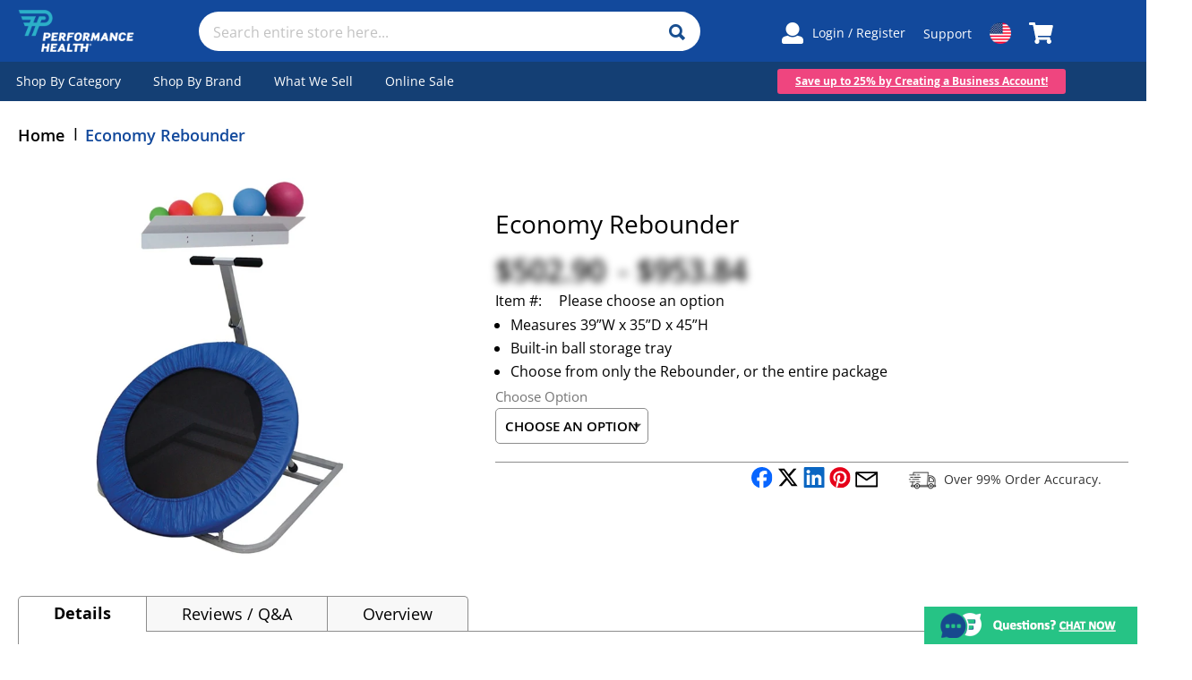

--- FILE ---
content_type: text/html; charset=UTF-8
request_url: https://www.performancehealth.com/economy-rebounder
body_size: 47588
content:
<!doctype html>
<html lang="en">
    <head prefix="og: http://ogp.me/ns# fb: http://ogp.me/ns/fb# product: http://ogp.me/ns/product#">
        <script>
    var LOCALE = 'en\u002DUS';
    var BASE_URL = 'https\u003A\u002F\u002Fwww.performancehealth.com\u002F';
    var require = {
        'baseUrl': 'https\u003A\u002F\u002Fwww.performancehealth.com\u002Fstatic\u002Fversion1766095600\u002Ffrontend\u002FPatterson\u002Fredesign2018_us\u002Fen_US'
    };</script>        <meta charset="utf-8"/><script type="text/javascript">(window.NREUM||(NREUM={})).init={ajax:{deny_list:["bam.nr-data.net"]},feature_flags:["soft_nav"]};(window.NREUM||(NREUM={})).loader_config={licenseKey:"1bc21b5e9f",applicationID:"139260615",browserID:"139279082"};;/*! For license information please see nr-loader-rum-1.307.0.min.js.LICENSE.txt */
(()=>{var e,t,r={163:(e,t,r)=>{"use strict";r.d(t,{j:()=>E});var n=r(384),i=r(1741);var a=r(2555);r(860).K7.genericEvents;const s="experimental.resources",o="register",c=e=>{if(!e||"string"!=typeof e)return!1;try{document.createDocumentFragment().querySelector(e)}catch{return!1}return!0};var d=r(2614),u=r(944),l=r(8122);const f="[data-nr-mask]",g=e=>(0,l.a)(e,(()=>{const e={feature_flags:[],experimental:{allow_registered_children:!1,resources:!1},mask_selector:"*",block_selector:"[data-nr-block]",mask_input_options:{color:!1,date:!1,"datetime-local":!1,email:!1,month:!1,number:!1,range:!1,search:!1,tel:!1,text:!1,time:!1,url:!1,week:!1,textarea:!1,select:!1,password:!0}};return{ajax:{deny_list:void 0,block_internal:!0,enabled:!0,autoStart:!0},api:{get allow_registered_children(){return e.feature_flags.includes(o)||e.experimental.allow_registered_children},set allow_registered_children(t){e.experimental.allow_registered_children=t},duplicate_registered_data:!1},browser_consent_mode:{enabled:!1},distributed_tracing:{enabled:void 0,exclude_newrelic_header:void 0,cors_use_newrelic_header:void 0,cors_use_tracecontext_headers:void 0,allowed_origins:void 0},get feature_flags(){return e.feature_flags},set feature_flags(t){e.feature_flags=t},generic_events:{enabled:!0,autoStart:!0},harvest:{interval:30},jserrors:{enabled:!0,autoStart:!0},logging:{enabled:!0,autoStart:!0},metrics:{enabled:!0,autoStart:!0},obfuscate:void 0,page_action:{enabled:!0},page_view_event:{enabled:!0,autoStart:!0},page_view_timing:{enabled:!0,autoStart:!0},performance:{capture_marks:!1,capture_measures:!1,capture_detail:!0,resources:{get enabled(){return e.feature_flags.includes(s)||e.experimental.resources},set enabled(t){e.experimental.resources=t},asset_types:[],first_party_domains:[],ignore_newrelic:!0}},privacy:{cookies_enabled:!0},proxy:{assets:void 0,beacon:void 0},session:{expiresMs:d.wk,inactiveMs:d.BB},session_replay:{autoStart:!0,enabled:!1,preload:!1,sampling_rate:10,error_sampling_rate:100,collect_fonts:!1,inline_images:!1,fix_stylesheets:!0,mask_all_inputs:!0,get mask_text_selector(){return e.mask_selector},set mask_text_selector(t){c(t)?e.mask_selector="".concat(t,",").concat(f):""===t||null===t?e.mask_selector=f:(0,u.R)(5,t)},get block_class(){return"nr-block"},get ignore_class(){return"nr-ignore"},get mask_text_class(){return"nr-mask"},get block_selector(){return e.block_selector},set block_selector(t){c(t)?e.block_selector+=",".concat(t):""!==t&&(0,u.R)(6,t)},get mask_input_options(){return e.mask_input_options},set mask_input_options(t){t&&"object"==typeof t?e.mask_input_options={...t,password:!0}:(0,u.R)(7,t)}},session_trace:{enabled:!0,autoStart:!0},soft_navigations:{enabled:!0,autoStart:!0},spa:{enabled:!0,autoStart:!0},ssl:void 0,user_actions:{enabled:!0,elementAttributes:["id","className","tagName","type"]}}})());var p=r(6154),m=r(9324);let h=0;const v={buildEnv:m.F3,distMethod:m.Xs,version:m.xv,originTime:p.WN},b={consented:!1},y={appMetadata:{},get consented(){return this.session?.state?.consent||b.consented},set consented(e){b.consented=e},customTransaction:void 0,denyList:void 0,disabled:!1,harvester:void 0,isolatedBacklog:!1,isRecording:!1,loaderType:void 0,maxBytes:3e4,obfuscator:void 0,onerror:void 0,ptid:void 0,releaseIds:{},session:void 0,timeKeeper:void 0,registeredEntities:[],jsAttributesMetadata:{bytes:0},get harvestCount(){return++h}},_=e=>{const t=(0,l.a)(e,y),r=Object.keys(v).reduce((e,t)=>(e[t]={value:v[t],writable:!1,configurable:!0,enumerable:!0},e),{});return Object.defineProperties(t,r)};var w=r(5701);const x=e=>{const t=e.startsWith("http");e+="/",r.p=t?e:"https://"+e};var R=r(7836),k=r(3241);const A={accountID:void 0,trustKey:void 0,agentID:void 0,licenseKey:void 0,applicationID:void 0,xpid:void 0},S=e=>(0,l.a)(e,A),T=new Set;function E(e,t={},r,s){let{init:o,info:c,loader_config:d,runtime:u={},exposed:l=!0}=t;if(!c){const e=(0,n.pV)();o=e.init,c=e.info,d=e.loader_config}e.init=g(o||{}),e.loader_config=S(d||{}),c.jsAttributes??={},p.bv&&(c.jsAttributes.isWorker=!0),e.info=(0,a.D)(c);const f=e.init,m=[c.beacon,c.errorBeacon];T.has(e.agentIdentifier)||(f.proxy.assets&&(x(f.proxy.assets),m.push(f.proxy.assets)),f.proxy.beacon&&m.push(f.proxy.beacon),e.beacons=[...m],function(e){const t=(0,n.pV)();Object.getOwnPropertyNames(i.W.prototype).forEach(r=>{const n=i.W.prototype[r];if("function"!=typeof n||"constructor"===n)return;let a=t[r];e[r]&&!1!==e.exposed&&"micro-agent"!==e.runtime?.loaderType&&(t[r]=(...t)=>{const n=e[r](...t);return a?a(...t):n})})}(e),(0,n.US)("activatedFeatures",w.B)),u.denyList=[...f.ajax.deny_list||[],...f.ajax.block_internal?m:[]],u.ptid=e.agentIdentifier,u.loaderType=r,e.runtime=_(u),T.has(e.agentIdentifier)||(e.ee=R.ee.get(e.agentIdentifier),e.exposed=l,(0,k.W)({agentIdentifier:e.agentIdentifier,drained:!!w.B?.[e.agentIdentifier],type:"lifecycle",name:"initialize",feature:void 0,data:e.config})),T.add(e.agentIdentifier)}},384:(e,t,r)=>{"use strict";r.d(t,{NT:()=>s,US:()=>u,Zm:()=>o,bQ:()=>d,dV:()=>c,pV:()=>l});var n=r(6154),i=r(1863),a=r(1910);const s={beacon:"bam.nr-data.net",errorBeacon:"bam.nr-data.net"};function o(){return n.gm.NREUM||(n.gm.NREUM={}),void 0===n.gm.newrelic&&(n.gm.newrelic=n.gm.NREUM),n.gm.NREUM}function c(){let e=o();return e.o||(e.o={ST:n.gm.setTimeout,SI:n.gm.setImmediate||n.gm.setInterval,CT:n.gm.clearTimeout,XHR:n.gm.XMLHttpRequest,REQ:n.gm.Request,EV:n.gm.Event,PR:n.gm.Promise,MO:n.gm.MutationObserver,FETCH:n.gm.fetch,WS:n.gm.WebSocket},(0,a.i)(...Object.values(e.o))),e}function d(e,t){let r=o();r.initializedAgents??={},t.initializedAt={ms:(0,i.t)(),date:new Date},r.initializedAgents[e]=t}function u(e,t){o()[e]=t}function l(){return function(){let e=o();const t=e.info||{};e.info={beacon:s.beacon,errorBeacon:s.errorBeacon,...t}}(),function(){let e=o();const t=e.init||{};e.init={...t}}(),c(),function(){let e=o();const t=e.loader_config||{};e.loader_config={...t}}(),o()}},782:(e,t,r)=>{"use strict";r.d(t,{T:()=>n});const n=r(860).K7.pageViewTiming},860:(e,t,r)=>{"use strict";r.d(t,{$J:()=>u,K7:()=>c,P3:()=>d,XX:()=>i,Yy:()=>o,df:()=>a,qY:()=>n,v4:()=>s});const n="events",i="jserrors",a="browser/blobs",s="rum",o="browser/logs",c={ajax:"ajax",genericEvents:"generic_events",jserrors:i,logging:"logging",metrics:"metrics",pageAction:"page_action",pageViewEvent:"page_view_event",pageViewTiming:"page_view_timing",sessionReplay:"session_replay",sessionTrace:"session_trace",softNav:"soft_navigations",spa:"spa"},d={[c.pageViewEvent]:1,[c.pageViewTiming]:2,[c.metrics]:3,[c.jserrors]:4,[c.spa]:5,[c.ajax]:6,[c.sessionTrace]:7,[c.softNav]:8,[c.sessionReplay]:9,[c.logging]:10,[c.genericEvents]:11},u={[c.pageViewEvent]:s,[c.pageViewTiming]:n,[c.ajax]:n,[c.spa]:n,[c.softNav]:n,[c.metrics]:i,[c.jserrors]:i,[c.sessionTrace]:a,[c.sessionReplay]:a,[c.logging]:o,[c.genericEvents]:"ins"}},944:(e,t,r)=>{"use strict";r.d(t,{R:()=>i});var n=r(3241);function i(e,t){"function"==typeof console.debug&&(console.debug("New Relic Warning: https://github.com/newrelic/newrelic-browser-agent/blob/main/docs/warning-codes.md#".concat(e),t),(0,n.W)({agentIdentifier:null,drained:null,type:"data",name:"warn",feature:"warn",data:{code:e,secondary:t}}))}},1687:(e,t,r)=>{"use strict";r.d(t,{Ak:()=>d,Ze:()=>f,x3:()=>u});var n=r(3241),i=r(7836),a=r(3606),s=r(860),o=r(2646);const c={};function d(e,t){const r={staged:!1,priority:s.P3[t]||0};l(e),c[e].get(t)||c[e].set(t,r)}function u(e,t){e&&c[e]&&(c[e].get(t)&&c[e].delete(t),p(e,t,!1),c[e].size&&g(e))}function l(e){if(!e)throw new Error("agentIdentifier required");c[e]||(c[e]=new Map)}function f(e="",t="feature",r=!1){if(l(e),!e||!c[e].get(t)||r)return p(e,t);c[e].get(t).staged=!0,g(e)}function g(e){const t=Array.from(c[e]);t.every(([e,t])=>t.staged)&&(t.sort((e,t)=>e[1].priority-t[1].priority),t.forEach(([t])=>{c[e].delete(t),p(e,t)}))}function p(e,t,r=!0){const s=e?i.ee.get(e):i.ee,c=a.i.handlers;if(!s.aborted&&s.backlog&&c){if((0,n.W)({agentIdentifier:e,type:"lifecycle",name:"drain",feature:t}),r){const e=s.backlog[t],r=c[t];if(r){for(let t=0;e&&t<e.length;++t)m(e[t],r);Object.entries(r).forEach(([e,t])=>{Object.values(t||{}).forEach(t=>{t[0]?.on&&t[0]?.context()instanceof o.y&&t[0].on(e,t[1])})})}}s.isolatedBacklog||delete c[t],s.backlog[t]=null,s.emit("drain-"+t,[])}}function m(e,t){var r=e[1];Object.values(t[r]||{}).forEach(t=>{var r=e[0];if(t[0]===r){var n=t[1],i=e[3],a=e[2];n.apply(i,a)}})}},1738:(e,t,r)=>{"use strict";r.d(t,{U:()=>g,Y:()=>f});var n=r(3241),i=r(9908),a=r(1863),s=r(944),o=r(5701),c=r(3969),d=r(8362),u=r(860),l=r(4261);function f(e,t,r,a){const f=a||r;!f||f[e]&&f[e]!==d.d.prototype[e]||(f[e]=function(){(0,i.p)(c.xV,["API/"+e+"/called"],void 0,u.K7.metrics,r.ee),(0,n.W)({agentIdentifier:r.agentIdentifier,drained:!!o.B?.[r.agentIdentifier],type:"data",name:"api",feature:l.Pl+e,data:{}});try{return t.apply(this,arguments)}catch(e){(0,s.R)(23,e)}})}function g(e,t,r,n,s){const o=e.info;null===r?delete o.jsAttributes[t]:o.jsAttributes[t]=r,(s||null===r)&&(0,i.p)(l.Pl+n,[(0,a.t)(),t,r],void 0,"session",e.ee)}},1741:(e,t,r)=>{"use strict";r.d(t,{W:()=>a});var n=r(944),i=r(4261);class a{#e(e,...t){if(this[e]!==a.prototype[e])return this[e](...t);(0,n.R)(35,e)}addPageAction(e,t){return this.#e(i.hG,e,t)}register(e){return this.#e(i.eY,e)}recordCustomEvent(e,t){return this.#e(i.fF,e,t)}setPageViewName(e,t){return this.#e(i.Fw,e,t)}setCustomAttribute(e,t,r){return this.#e(i.cD,e,t,r)}noticeError(e,t){return this.#e(i.o5,e,t)}setUserId(e,t=!1){return this.#e(i.Dl,e,t)}setApplicationVersion(e){return this.#e(i.nb,e)}setErrorHandler(e){return this.#e(i.bt,e)}addRelease(e,t){return this.#e(i.k6,e,t)}log(e,t){return this.#e(i.$9,e,t)}start(){return this.#e(i.d3)}finished(e){return this.#e(i.BL,e)}recordReplay(){return this.#e(i.CH)}pauseReplay(){return this.#e(i.Tb)}addToTrace(e){return this.#e(i.U2,e)}setCurrentRouteName(e){return this.#e(i.PA,e)}interaction(e){return this.#e(i.dT,e)}wrapLogger(e,t,r){return this.#e(i.Wb,e,t,r)}measure(e,t){return this.#e(i.V1,e,t)}consent(e){return this.#e(i.Pv,e)}}},1863:(e,t,r)=>{"use strict";function n(){return Math.floor(performance.now())}r.d(t,{t:()=>n})},1910:(e,t,r)=>{"use strict";r.d(t,{i:()=>a});var n=r(944);const i=new Map;function a(...e){return e.every(e=>{if(i.has(e))return i.get(e);const t="function"==typeof e?e.toString():"",r=t.includes("[native code]"),a=t.includes("nrWrapper");return r||a||(0,n.R)(64,e?.name||t),i.set(e,r),r})}},2555:(e,t,r)=>{"use strict";r.d(t,{D:()=>o,f:()=>s});var n=r(384),i=r(8122);const a={beacon:n.NT.beacon,errorBeacon:n.NT.errorBeacon,licenseKey:void 0,applicationID:void 0,sa:void 0,queueTime:void 0,applicationTime:void 0,ttGuid:void 0,user:void 0,account:void 0,product:void 0,extra:void 0,jsAttributes:{},userAttributes:void 0,atts:void 0,transactionName:void 0,tNamePlain:void 0};function s(e){try{return!!e.licenseKey&&!!e.errorBeacon&&!!e.applicationID}catch(e){return!1}}const o=e=>(0,i.a)(e,a)},2614:(e,t,r)=>{"use strict";r.d(t,{BB:()=>s,H3:()=>n,g:()=>d,iL:()=>c,tS:()=>o,uh:()=>i,wk:()=>a});const n="NRBA",i="SESSION",a=144e5,s=18e5,o={STARTED:"session-started",PAUSE:"session-pause",RESET:"session-reset",RESUME:"session-resume",UPDATE:"session-update"},c={SAME_TAB:"same-tab",CROSS_TAB:"cross-tab"},d={OFF:0,FULL:1,ERROR:2}},2646:(e,t,r)=>{"use strict";r.d(t,{y:()=>n});class n{constructor(e){this.contextId=e}}},2843:(e,t,r)=>{"use strict";r.d(t,{G:()=>a,u:()=>i});var n=r(3878);function i(e,t=!1,r,i){(0,n.DD)("visibilitychange",function(){if(t)return void("hidden"===document.visibilityState&&e());e(document.visibilityState)},r,i)}function a(e,t,r){(0,n.sp)("pagehide",e,t,r)}},3241:(e,t,r)=>{"use strict";r.d(t,{W:()=>a});var n=r(6154);const i="newrelic";function a(e={}){try{n.gm.dispatchEvent(new CustomEvent(i,{detail:e}))}catch(e){}}},3606:(e,t,r)=>{"use strict";r.d(t,{i:()=>a});var n=r(9908);a.on=s;var i=a.handlers={};function a(e,t,r,a){s(a||n.d,i,e,t,r)}function s(e,t,r,i,a){a||(a="feature"),e||(e=n.d);var s=t[a]=t[a]||{};(s[r]=s[r]||[]).push([e,i])}},3878:(e,t,r)=>{"use strict";function n(e,t){return{capture:e,passive:!1,signal:t}}function i(e,t,r=!1,i){window.addEventListener(e,t,n(r,i))}function a(e,t,r=!1,i){document.addEventListener(e,t,n(r,i))}r.d(t,{DD:()=>a,jT:()=>n,sp:()=>i})},3969:(e,t,r)=>{"use strict";r.d(t,{TZ:()=>n,XG:()=>o,rs:()=>i,xV:()=>s,z_:()=>a});const n=r(860).K7.metrics,i="sm",a="cm",s="storeSupportabilityMetrics",o="storeEventMetrics"},4234:(e,t,r)=>{"use strict";r.d(t,{W:()=>a});var n=r(7836),i=r(1687);class a{constructor(e,t){this.agentIdentifier=e,this.ee=n.ee.get(e),this.featureName=t,this.blocked=!1}deregisterDrain(){(0,i.x3)(this.agentIdentifier,this.featureName)}}},4261:(e,t,r)=>{"use strict";r.d(t,{$9:()=>d,BL:()=>o,CH:()=>g,Dl:()=>_,Fw:()=>y,PA:()=>h,Pl:()=>n,Pv:()=>k,Tb:()=>l,U2:()=>a,V1:()=>R,Wb:()=>x,bt:()=>b,cD:()=>v,d3:()=>w,dT:()=>c,eY:()=>p,fF:()=>f,hG:()=>i,k6:()=>s,nb:()=>m,o5:()=>u});const n="api-",i="addPageAction",a="addToTrace",s="addRelease",o="finished",c="interaction",d="log",u="noticeError",l="pauseReplay",f="recordCustomEvent",g="recordReplay",p="register",m="setApplicationVersion",h="setCurrentRouteName",v="setCustomAttribute",b="setErrorHandler",y="setPageViewName",_="setUserId",w="start",x="wrapLogger",R="measure",k="consent"},5289:(e,t,r)=>{"use strict";r.d(t,{GG:()=>s,Qr:()=>c,sB:()=>o});var n=r(3878),i=r(6389);function a(){return"undefined"==typeof document||"complete"===document.readyState}function s(e,t){if(a())return e();const r=(0,i.J)(e),s=setInterval(()=>{a()&&(clearInterval(s),r())},500);(0,n.sp)("load",r,t)}function o(e){if(a())return e();(0,n.DD)("DOMContentLoaded",e)}function c(e){if(a())return e();(0,n.sp)("popstate",e)}},5607:(e,t,r)=>{"use strict";r.d(t,{W:()=>n});const n=(0,r(9566).bz)()},5701:(e,t,r)=>{"use strict";r.d(t,{B:()=>a,t:()=>s});var n=r(3241);const i=new Set,a={};function s(e,t){const r=t.agentIdentifier;a[r]??={},e&&"object"==typeof e&&(i.has(r)||(t.ee.emit("rumresp",[e]),a[r]=e,i.add(r),(0,n.W)({agentIdentifier:r,loaded:!0,drained:!0,type:"lifecycle",name:"load",feature:void 0,data:e})))}},6154:(e,t,r)=>{"use strict";r.d(t,{OF:()=>c,RI:()=>i,WN:()=>u,bv:()=>a,eN:()=>l,gm:()=>s,mw:()=>o,sb:()=>d});var n=r(1863);const i="undefined"!=typeof window&&!!window.document,a="undefined"!=typeof WorkerGlobalScope&&("undefined"!=typeof self&&self instanceof WorkerGlobalScope&&self.navigator instanceof WorkerNavigator||"undefined"!=typeof globalThis&&globalThis instanceof WorkerGlobalScope&&globalThis.navigator instanceof WorkerNavigator),s=i?window:"undefined"!=typeof WorkerGlobalScope&&("undefined"!=typeof self&&self instanceof WorkerGlobalScope&&self||"undefined"!=typeof globalThis&&globalThis instanceof WorkerGlobalScope&&globalThis),o=Boolean("hidden"===s?.document?.visibilityState),c=/iPad|iPhone|iPod/.test(s.navigator?.userAgent),d=c&&"undefined"==typeof SharedWorker,u=((()=>{const e=s.navigator?.userAgent?.match(/Firefox[/\s](\d+\.\d+)/);Array.isArray(e)&&e.length>=2&&e[1]})(),Date.now()-(0,n.t)()),l=()=>"undefined"!=typeof PerformanceNavigationTiming&&s?.performance?.getEntriesByType("navigation")?.[0]?.responseStart},6389:(e,t,r)=>{"use strict";function n(e,t=500,r={}){const n=r?.leading||!1;let i;return(...r)=>{n&&void 0===i&&(e.apply(this,r),i=setTimeout(()=>{i=clearTimeout(i)},t)),n||(clearTimeout(i),i=setTimeout(()=>{e.apply(this,r)},t))}}function i(e){let t=!1;return(...r)=>{t||(t=!0,e.apply(this,r))}}r.d(t,{J:()=>i,s:()=>n})},6630:(e,t,r)=>{"use strict";r.d(t,{T:()=>n});const n=r(860).K7.pageViewEvent},7699:(e,t,r)=>{"use strict";r.d(t,{It:()=>a,KC:()=>o,No:()=>i,qh:()=>s});var n=r(860);const i=16e3,a=1e6,s="SESSION_ERROR",o={[n.K7.logging]:!0,[n.K7.genericEvents]:!1,[n.K7.jserrors]:!1,[n.K7.ajax]:!1}},7836:(e,t,r)=>{"use strict";r.d(t,{P:()=>o,ee:()=>c});var n=r(384),i=r(8990),a=r(2646),s=r(5607);const o="nr@context:".concat(s.W),c=function e(t,r){var n={},s={},u={},l=!1;try{l=16===r.length&&d.initializedAgents?.[r]?.runtime.isolatedBacklog}catch(e){}var f={on:p,addEventListener:p,removeEventListener:function(e,t){var r=n[e];if(!r)return;for(var i=0;i<r.length;i++)r[i]===t&&r.splice(i,1)},emit:function(e,r,n,i,a){!1!==a&&(a=!0);if(c.aborted&&!i)return;t&&a&&t.emit(e,r,n);var o=g(n);m(e).forEach(e=>{e.apply(o,r)});var d=v()[s[e]];d&&d.push([f,e,r,o]);return o},get:h,listeners:m,context:g,buffer:function(e,t){const r=v();if(t=t||"feature",f.aborted)return;Object.entries(e||{}).forEach(([e,n])=>{s[n]=t,t in r||(r[t]=[])})},abort:function(){f._aborted=!0,Object.keys(f.backlog).forEach(e=>{delete f.backlog[e]})},isBuffering:function(e){return!!v()[s[e]]},debugId:r,backlog:l?{}:t&&"object"==typeof t.backlog?t.backlog:{},isolatedBacklog:l};return Object.defineProperty(f,"aborted",{get:()=>{let e=f._aborted||!1;return e||(t&&(e=t.aborted),e)}}),f;function g(e){return e&&e instanceof a.y?e:e?(0,i.I)(e,o,()=>new a.y(o)):new a.y(o)}function p(e,t){n[e]=m(e).concat(t)}function m(e){return n[e]||[]}function h(t){return u[t]=u[t]||e(f,t)}function v(){return f.backlog}}(void 0,"globalEE"),d=(0,n.Zm)();d.ee||(d.ee=c)},8122:(e,t,r)=>{"use strict";r.d(t,{a:()=>i});var n=r(944);function i(e,t){try{if(!e||"object"!=typeof e)return(0,n.R)(3);if(!t||"object"!=typeof t)return(0,n.R)(4);const r=Object.create(Object.getPrototypeOf(t),Object.getOwnPropertyDescriptors(t)),a=0===Object.keys(r).length?e:r;for(let s in a)if(void 0!==e[s])try{if(null===e[s]){r[s]=null;continue}Array.isArray(e[s])&&Array.isArray(t[s])?r[s]=Array.from(new Set([...e[s],...t[s]])):"object"==typeof e[s]&&"object"==typeof t[s]?r[s]=i(e[s],t[s]):r[s]=e[s]}catch(e){r[s]||(0,n.R)(1,e)}return r}catch(e){(0,n.R)(2,e)}}},8362:(e,t,r)=>{"use strict";r.d(t,{d:()=>a});var n=r(9566),i=r(1741);class a extends i.W{agentIdentifier=(0,n.LA)(16)}},8374:(e,t,r)=>{r.nc=(()=>{try{return document?.currentScript?.nonce}catch(e){}return""})()},8990:(e,t,r)=>{"use strict";r.d(t,{I:()=>i});var n=Object.prototype.hasOwnProperty;function i(e,t,r){if(n.call(e,t))return e[t];var i=r();if(Object.defineProperty&&Object.keys)try{return Object.defineProperty(e,t,{value:i,writable:!0,enumerable:!1}),i}catch(e){}return e[t]=i,i}},9324:(e,t,r)=>{"use strict";r.d(t,{F3:()=>i,Xs:()=>a,xv:()=>n});const n="1.307.0",i="PROD",a="CDN"},9566:(e,t,r)=>{"use strict";r.d(t,{LA:()=>o,bz:()=>s});var n=r(6154);const i="xxxxxxxx-xxxx-4xxx-yxxx-xxxxxxxxxxxx";function a(e,t){return e?15&e[t]:16*Math.random()|0}function s(){const e=n.gm?.crypto||n.gm?.msCrypto;let t,r=0;return e&&e.getRandomValues&&(t=e.getRandomValues(new Uint8Array(30))),i.split("").map(e=>"x"===e?a(t,r++).toString(16):"y"===e?(3&a()|8).toString(16):e).join("")}function o(e){const t=n.gm?.crypto||n.gm?.msCrypto;let r,i=0;t&&t.getRandomValues&&(r=t.getRandomValues(new Uint8Array(e)));const s=[];for(var o=0;o<e;o++)s.push(a(r,i++).toString(16));return s.join("")}},9908:(e,t,r)=>{"use strict";r.d(t,{d:()=>n,p:()=>i});var n=r(7836).ee.get("handle");function i(e,t,r,i,a){a?(a.buffer([e],i),a.emit(e,t,r)):(n.buffer([e],i),n.emit(e,t,r))}}},n={};function i(e){var t=n[e];if(void 0!==t)return t.exports;var a=n[e]={exports:{}};return r[e](a,a.exports,i),a.exports}i.m=r,i.d=(e,t)=>{for(var r in t)i.o(t,r)&&!i.o(e,r)&&Object.defineProperty(e,r,{enumerable:!0,get:t[r]})},i.f={},i.e=e=>Promise.all(Object.keys(i.f).reduce((t,r)=>(i.f[r](e,t),t),[])),i.u=e=>"nr-rum-1.307.0.min.js",i.o=(e,t)=>Object.prototype.hasOwnProperty.call(e,t),e={},t="NRBA-1.307.0.PROD:",i.l=(r,n,a,s)=>{if(e[r])e[r].push(n);else{var o,c;if(void 0!==a)for(var d=document.getElementsByTagName("script"),u=0;u<d.length;u++){var l=d[u];if(l.getAttribute("src")==r||l.getAttribute("data-webpack")==t+a){o=l;break}}if(!o){c=!0;var f={296:"sha512-3EXXyZqgAupfCzApe8jx8MLgGn3TbzhyI1Jve2HiIeHZU3eYpQT4hF0fMRkBBDdQT8+b9YmzmeYUZ4Q/8KBSNg=="};(o=document.createElement("script")).charset="utf-8",i.nc&&o.setAttribute("nonce",i.nc),o.setAttribute("data-webpack",t+a),o.src=r,0!==o.src.indexOf(window.location.origin+"/")&&(o.crossOrigin="anonymous"),f[s]&&(o.integrity=f[s])}e[r]=[n];var g=(t,n)=>{o.onerror=o.onload=null,clearTimeout(p);var i=e[r];if(delete e[r],o.parentNode&&o.parentNode.removeChild(o),i&&i.forEach(e=>e(n)),t)return t(n)},p=setTimeout(g.bind(null,void 0,{type:"timeout",target:o}),12e4);o.onerror=g.bind(null,o.onerror),o.onload=g.bind(null,o.onload),c&&document.head.appendChild(o)}},i.r=e=>{"undefined"!=typeof Symbol&&Symbol.toStringTag&&Object.defineProperty(e,Symbol.toStringTag,{value:"Module"}),Object.defineProperty(e,"__esModule",{value:!0})},i.p="https://js-agent.newrelic.com/",(()=>{var e={374:0,840:0};i.f.j=(t,r)=>{var n=i.o(e,t)?e[t]:void 0;if(0!==n)if(n)r.push(n[2]);else{var a=new Promise((r,i)=>n=e[t]=[r,i]);r.push(n[2]=a);var s=i.p+i.u(t),o=new Error;i.l(s,r=>{if(i.o(e,t)&&(0!==(n=e[t])&&(e[t]=void 0),n)){var a=r&&("load"===r.type?"missing":r.type),s=r&&r.target&&r.target.src;o.message="Loading chunk "+t+" failed: ("+a+": "+s+")",o.name="ChunkLoadError",o.type=a,o.request=s,n[1](o)}},"chunk-"+t,t)}};var t=(t,r)=>{var n,a,[s,o,c]=r,d=0;if(s.some(t=>0!==e[t])){for(n in o)i.o(o,n)&&(i.m[n]=o[n]);if(c)c(i)}for(t&&t(r);d<s.length;d++)a=s[d],i.o(e,a)&&e[a]&&e[a][0](),e[a]=0},r=self["webpackChunk:NRBA-1.307.0.PROD"]=self["webpackChunk:NRBA-1.307.0.PROD"]||[];r.forEach(t.bind(null,0)),r.push=t.bind(null,r.push.bind(r))})(),(()=>{"use strict";i(8374);var e=i(8362),t=i(860);const r=Object.values(t.K7);var n=i(163);var a=i(9908),s=i(1863),o=i(4261),c=i(1738);var d=i(1687),u=i(4234),l=i(5289),f=i(6154),g=i(944),p=i(384);const m=e=>f.RI&&!0===e?.privacy.cookies_enabled;function h(e){return!!(0,p.dV)().o.MO&&m(e)&&!0===e?.session_trace.enabled}var v=i(6389),b=i(7699);class y extends u.W{constructor(e,t){super(e.agentIdentifier,t),this.agentRef=e,this.abortHandler=void 0,this.featAggregate=void 0,this.loadedSuccessfully=void 0,this.onAggregateImported=new Promise(e=>{this.loadedSuccessfully=e}),this.deferred=Promise.resolve(),!1===e.init[this.featureName].autoStart?this.deferred=new Promise((t,r)=>{this.ee.on("manual-start-all",(0,v.J)(()=>{(0,d.Ak)(e.agentIdentifier,this.featureName),t()}))}):(0,d.Ak)(e.agentIdentifier,t)}importAggregator(e,t,r={}){if(this.featAggregate)return;const n=async()=>{let n;await this.deferred;try{if(m(e.init)){const{setupAgentSession:t}=await i.e(296).then(i.bind(i,3305));n=t(e)}}catch(e){(0,g.R)(20,e),this.ee.emit("internal-error",[e]),(0,a.p)(b.qh,[e],void 0,this.featureName,this.ee)}try{if(!this.#t(this.featureName,n,e.init))return(0,d.Ze)(this.agentIdentifier,this.featureName),void this.loadedSuccessfully(!1);const{Aggregate:i}=await t();this.featAggregate=new i(e,r),e.runtime.harvester.initializedAggregates.push(this.featAggregate),this.loadedSuccessfully(!0)}catch(e){(0,g.R)(34,e),this.abortHandler?.(),(0,d.Ze)(this.agentIdentifier,this.featureName,!0),this.loadedSuccessfully(!1),this.ee&&this.ee.abort()}};f.RI?(0,l.GG)(()=>n(),!0):n()}#t(e,r,n){if(this.blocked)return!1;switch(e){case t.K7.sessionReplay:return h(n)&&!!r;case t.K7.sessionTrace:return!!r;default:return!0}}}var _=i(6630),w=i(2614),x=i(3241);class R extends y{static featureName=_.T;constructor(e){var t;super(e,_.T),this.setupInspectionEvents(e.agentIdentifier),t=e,(0,c.Y)(o.Fw,function(e,r){"string"==typeof e&&("/"!==e.charAt(0)&&(e="/"+e),t.runtime.customTransaction=(r||"http://custom.transaction")+e,(0,a.p)(o.Pl+o.Fw,[(0,s.t)()],void 0,void 0,t.ee))},t),this.importAggregator(e,()=>i.e(296).then(i.bind(i,3943)))}setupInspectionEvents(e){const t=(t,r)=>{t&&(0,x.W)({agentIdentifier:e,timeStamp:t.timeStamp,loaded:"complete"===t.target.readyState,type:"window",name:r,data:t.target.location+""})};(0,l.sB)(e=>{t(e,"DOMContentLoaded")}),(0,l.GG)(e=>{t(e,"load")}),(0,l.Qr)(e=>{t(e,"navigate")}),this.ee.on(w.tS.UPDATE,(t,r)=>{(0,x.W)({agentIdentifier:e,type:"lifecycle",name:"session",data:r})})}}class k extends e.d{constructor(e){var t;(super(),f.gm)?(this.features={},(0,p.bQ)(this.agentIdentifier,this),this.desiredFeatures=new Set(e.features||[]),this.desiredFeatures.add(R),(0,n.j)(this,e,e.loaderType||"agent"),t=this,(0,c.Y)(o.cD,function(e,r,n=!1){if("string"==typeof e){if(["string","number","boolean"].includes(typeof r)||null===r)return(0,c.U)(t,e,r,o.cD,n);(0,g.R)(40,typeof r)}else(0,g.R)(39,typeof e)},t),function(e){(0,c.Y)(o.Dl,function(t,r=!1){if("string"!=typeof t&&null!==t)return void(0,g.R)(41,typeof t);const n=e.info.jsAttributes["enduser.id"];r&&null!=n&&n!==t?(0,a.p)(o.Pl+"setUserIdAndResetSession",[t],void 0,"session",e.ee):(0,c.U)(e,"enduser.id",t,o.Dl,!0)},e)}(this),function(e){(0,c.Y)(o.nb,function(t){if("string"==typeof t||null===t)return(0,c.U)(e,"application.version",t,o.nb,!1);(0,g.R)(42,typeof t)},e)}(this),function(e){(0,c.Y)(o.d3,function(){e.ee.emit("manual-start-all")},e)}(this),function(e){(0,c.Y)(o.Pv,function(t=!0){if("boolean"==typeof t){if((0,a.p)(o.Pl+o.Pv,[t],void 0,"session",e.ee),e.runtime.consented=t,t){const t=e.features.page_view_event;t.onAggregateImported.then(e=>{const r=t.featAggregate;e&&!r.sentRum&&r.sendRum()})}}else(0,g.R)(65,typeof t)},e)}(this),this.run()):(0,g.R)(21)}get config(){return{info:this.info,init:this.init,loader_config:this.loader_config,runtime:this.runtime}}get api(){return this}run(){try{const e=function(e){const t={};return r.forEach(r=>{t[r]=!!e[r]?.enabled}),t}(this.init),n=[...this.desiredFeatures];n.sort((e,r)=>t.P3[e.featureName]-t.P3[r.featureName]),n.forEach(r=>{if(!e[r.featureName]&&r.featureName!==t.K7.pageViewEvent)return;if(r.featureName===t.K7.spa)return void(0,g.R)(67);const n=function(e){switch(e){case t.K7.ajax:return[t.K7.jserrors];case t.K7.sessionTrace:return[t.K7.ajax,t.K7.pageViewEvent];case t.K7.sessionReplay:return[t.K7.sessionTrace];case t.K7.pageViewTiming:return[t.K7.pageViewEvent];default:return[]}}(r.featureName).filter(e=>!(e in this.features));n.length>0&&(0,g.R)(36,{targetFeature:r.featureName,missingDependencies:n}),this.features[r.featureName]=new r(this)})}catch(e){(0,g.R)(22,e);for(const e in this.features)this.features[e].abortHandler?.();const t=(0,p.Zm)();delete t.initializedAgents[this.agentIdentifier]?.features,delete this.sharedAggregator;return t.ee.get(this.agentIdentifier).abort(),!1}}}var A=i(2843),S=i(782);class T extends y{static featureName=S.T;constructor(e){super(e,S.T),f.RI&&((0,A.u)(()=>(0,a.p)("docHidden",[(0,s.t)()],void 0,S.T,this.ee),!0),(0,A.G)(()=>(0,a.p)("winPagehide",[(0,s.t)()],void 0,S.T,this.ee)),this.importAggregator(e,()=>i.e(296).then(i.bind(i,2117))))}}var E=i(3969);class I extends y{static featureName=E.TZ;constructor(e){super(e,E.TZ),f.RI&&document.addEventListener("securitypolicyviolation",e=>{(0,a.p)(E.xV,["Generic/CSPViolation/Detected"],void 0,this.featureName,this.ee)}),this.importAggregator(e,()=>i.e(296).then(i.bind(i,9623)))}}new k({features:[R,T,I],loaderType:"lite"})})()})();</script>
<meta http-equiv="Content-Security-Policy" content="upgrade-insecure-requests;" />
<meta name="title" content="Economy Rebounder"/>
<meta name="description" content="This rebounder features a five-position angled assist handle for strengthening and coordination exercises. "/>
<meta name="keywords" content="rebounder, workout trampoline"/>
<meta name="robots" content="INDEX,FOLLOW"/>
<meta name="viewport" content="width=device-width, initial-scale=1"/>
<meta name="format-detection" content="telephone=no"/>
<title>Economy Rebounder | Performance Health</title>
<link  rel="stylesheet" type="text/css"  media="all" href="https://www.performancehealth.com/static/version1766095600/frontend/Patterson/redesign2018_us/en_US/mage/calendar.min.css" />
<link  rel="stylesheet" type="text/css"  media="all" href="https://www.performancehealth.com/static/version1766095600/frontend/Patterson/redesign2018_us/en_US/css/styles-m.min.css" />
<link  rel="stylesheet" type="text/css"  media="all" href="https://www.performancehealth.com/static/version1766095600/frontend/Patterson/redesign2018_us/en_US/Amasty_Base/vendor/slick/amslick.min.css" />
<link  rel="stylesheet" type="text/css"  media="all" href="https://www.performancehealth.com/static/version1766095600/frontend/Patterson/redesign2018_us/en_US/Amasty_Label/vendor/tooltipster/css/tooltipster.min.css" />
<link  rel="stylesheet" type="text/css"  media="all" href="https://www.performancehealth.com/static/version1766095600/frontend/Patterson/redesign2018_us/en_US/Amasty_Quickview/css/quickview.min.css" />
<link  rel="stylesheet" type="text/css"  media="all" href="https://www.performancehealth.com/static/version1766095600/frontend/Patterson/redesign2018_us/en_US/Amasty_Quickview/js/fancybox/jquery.fancybox.min.css" />
<link  rel="stylesheet" type="text/css"  media="all" href="https://www.performancehealth.com/static/version1766095600/frontend/Patterson/redesign2018_us/en_US/Amasty_Storelocator/vendor/chosen/chosen.min.css" />
<link  rel="stylesheet" type="text/css"  media="all" href="https://www.performancehealth.com/static/version1766095600/frontend/Patterson/redesign2018_us/en_US/VladimirPopov_WebForms/css/styles.min.css" />
<link  rel="stylesheet" type="text/css"  media="all" href="https://www.performancehealth.com/static/version1766095600/frontend/Patterson/redesign2018_us/en_US/VladimirPopov_WebForms/css/grid.min.css" />
<link  rel="stylesheet" type="text/css"  media="all" href="https://www.performancehealth.com/static/version1766095600/frontend/Patterson/redesign2018_us/en_US/VladimirPopov_WebForms/css/opentip.min.css" />
<link  rel="stylesheet" type="text/css"  media="all" href="https://www.performancehealth.com/static/version1766095600/frontend/Patterson/redesign2018_us/en_US/VladimirPopov_WebForms/css/colpick.min.css" />
<link  rel="stylesheet" type="text/css"  media="all" href="https://www.performancehealth.com/static/version1766095600/frontend/Patterson/redesign2018_us/en_US/VladimirPopov_WebForms/css/accdc/calendar.min.css" />
<link  rel="stylesheet" type="text/css"  media="all" href="https://www.performancehealth.com/static/version1766095600/frontend/Patterson/redesign2018_us/en_US/VladimirPopov_WebForms/css/magnific-popup.min.css" />
<link  rel="stylesheet" type="text/css"  media="all" href="https://www.performancehealth.com/static/version1766095600/frontend/Patterson/redesign2018_us/en_US/Crimson_Datatables/css/datatables.min.css" />
<link  rel="stylesheet" type="text/css"  media="all" href="https://www.performancehealth.com/static/version1766095600/frontend/Patterson/redesign2018_us/en_US/Magento_Theme/css/owl.carousel.min.css" />
<link  rel="stylesheet" type="text/css"  media="all" href="https://www.performancehealth.com/static/version1766095600/frontend/Patterson/redesign2018_us/en_US/css/material-icons.min.css" />
<link  rel="stylesheet" type="text/css"  media="all" href="https://www.performancehealth.com/static/version1766095600/frontend/Patterson/redesign2018_us/en_US/css/bootstrap.min.css" />
<link  rel="stylesheet" type="text/css"  media="all" href="https://www.performancehealth.com/static/version1766095600/frontend/Patterson/redesign2018_us/en_US/css/font-awesome.min.css" />
<link  rel="stylesheet" type="text/css"  media="all" href="https://www.performancehealth.com/static/version1766095600/frontend/Patterson/redesign2018_us/en_US/mage/gallery/gallery.min.css" />
<link  rel="stylesheet" type="text/css"  media="all" href="https://www.performancehealth.com/static/version1766095600/frontend/Patterson/redesign2018_us/en_US/Amasty_BannersLite/css/style.min.css" />
<link  rel="stylesheet" type="text/css"  media="all" href="https://www.performancehealth.com/static/version1766095600/frontend/Patterson/redesign2018_us/en_US/Amasty_Promo/css/banner.min.css" />
<link  rel="stylesheet" type="text/css"  media="all" href="https://www.performancehealth.com/static/version1766095600/frontend/Patterson/redesign2018_us/en_US/Magento_Theme/css/owl.theme.min.css" />
<link  rel="stylesheet" type="text/css"  media="all" href="https://www.performancehealth.com/static/version1766095600/frontend/Patterson/redesign2018_us/en_US/Magento_Theme/css/owl.transitions.min.css" />
<link  rel="stylesheet" type="text/css"  media="screen and (min-width: 768px)" href="https://www.performancehealth.com/static/version1766095600/frontend/Patterson/redesign2018_us/en_US/css/styles-l.min.css" />
<link  rel="stylesheet" type="text/css"  media="print" href="https://www.performancehealth.com/static/version1766095600/frontend/Patterson/redesign2018_us/en_US/css/print.min.css" />
<script  type="text/javascript"  src="https://www.performancehealth.com/static/version1766095600/frontend/Patterson/redesign2018_us/en_US/requirejs/require.min.js"></script>
<script  type="text/javascript"  src="https://www.performancehealth.com/static/version1766095600/frontend/Patterson/redesign2018_us/en_US/requirejs-min-resolver.min.js"></script>
<script  type="text/javascript"  src="https://www.performancehealth.com/static/version1766095600/frontend/Patterson/redesign2018_us/en_US/requirejs-config.min.js"></script>
<script  type="text/javascript"  src="https://www.performancehealth.com/static/version1766095600/frontend/Patterson/redesign2018_us/en_US/mage/requirejs/mixins.min.js"></script>
<script  type="text/javascript"  src="https://www.performancehealth.com/static/version1766095600/frontend/Patterson/redesign2018_us/en_US/Magento_Theme/js/main_menu_links.min.js"></script>
<script  type="text/javascript"  src="https://r2-t.trackedlink.net/_dmpt.js"></script>
<link rel="preload" as="font" crossorigin="anonymous" href="https://www.performancehealth.com/static/version1766095600/frontend/Patterson/redesign2018_us/en_US/fonts/opensans/light/opensans-300.woff2" />
<link rel="preload" as="font" crossorigin="anonymous" href="https://www.performancehealth.com/static/version1766095600/frontend/Patterson/redesign2018_us/en_US/fonts/opensans/regular/opensans-400.woff2" />
<link rel="preload" as="font" crossorigin="anonymous" href="https://www.performancehealth.com/static/version1766095600/frontend/Patterson/redesign2018_us/en_US/fonts/opensans/semibold/opensans-600.woff2" />
<link rel="preload" as="font" crossorigin="anonymous" href="https://www.performancehealth.com/static/version1766095600/frontend/Patterson/redesign2018_us/en_US/fonts/opensans/bold/opensans-700.woff2" />
<link rel="preload" as="font" crossorigin="anonymous" href="https://www.performancehealth.com/static/version1766095600/frontend/Patterson/redesign2018_us/en_US/fonts/Luma-Icons.woff2" />
<link  rel="canonical" href="https://www.performancehealth.com/economy-rebounder" />
<link  rel="icon" type="image/x-icon" href="https://www.performancehealth.com/media/favicon/stores/1/favicon.ico" />
<link  rel="shortcut icon" type="image/x-icon" href="https://www.performancehealth.com/media/favicon/stores/1/favicon.ico" />
<!-- hotjar start -->
<script>
    (function(h,o,t,j,a,r){
        h.hj=h.hj||function(){(h.hj.q=h.hj.q||[]).push(arguments)};
        h._hjSettings={hjid:655997,hjsv:6};
        a=o.getElementsByTagName('head')[0];
        r=o.createElement('script');r.async=1;
        r.src=t+h._hjSettings.hjid+j+h._hjSettings.hjsv;
        a.appendChild(r);
    })(window,document,'https://static.hotjar.com/c/hotjar-','.js?sv=');
</script>
<!--hotjar end-->

<meta name="google-site-verification" content="TkwAUz9-251gX-OgnxHmOlEpiOWQIHNY6WRrnlmiybI" />


<!-- Begin Pinterest site claim - added 4/15 -->
<meta name="p:domain_verify" content="2f96a57873900e03eb0466a2e22e9a75"/>
<!-- End Pinterest site claim - added 4/15 -->
<script>
   // Add this script right after your base UET tag code
   window.uetq = window.uetq || [];
</script>

    <link rel="dns-prefetch" href="a.optnmstr.com">
    <link rel="dns-prefetch" href="api.opmnstr.com">
    <link rel="dns-prefetch" href="bam.nr-data.net">
    <link rel="dns-prefetch" href="browser-update.org">
    <link rel="dns-prefetch" href="c.zmags.com">
    <link rel="dns-prefetch" href="creator.zmags.com">
    <link rel="dns-prefetch" href="fonts.googleapis.com">
    <link rel="dns-prefetch" href="js-agent.newrelic.com">
    <link rel="dns-prefetch" href="js.klevu.com">
    <link rel="dns-prefetch" href="rum-collector-2.pingdom.net">
    <link rel="dns-prefetch" href="in.hotjar.com">
    <link rel="dns-prefetch" href="script.hotjar.com">
    <link rel="dns-prefetch" href="static.hotjar.com">
    <link rel="dns-prefetch" href="staticw2.yotpo.com">
    <link rel="dns-prefetch" href="stats.g.doubleclick.net">
    <link rel="dns-prefetch" href="vars.hotjar.com">
    <link rel="dns-prefetch" href="www.google-analytics.com">
    <link rel="dns-prefetch" href="www.google.com">
    <link rel="dns-prefetch" href="www.googletagmanager.com">
    <link rel="dns-prefetch" href="www.gstatic.com">
    <link rel="dns-prefetch" href="r2-t.trackedlink.net">
        
<script  nonce="NThrcGFxcHF3Y3Z2YjE4MHloZXJqcjYyaW1oamRqbDY=">
    window.getWpGA4Cookie = function(name) {
        match = document.cookie.match(new RegExp(name + '=([^;]+)'));
        if (match) return decodeURIComponent(match[1].replace(/\+/g, ' ')) ;
    };

    window.ga4AllowServices = false;

    var isCookieRestrictionModeEnabled = 0,
        currentWebsiteId = 1,
        cookieRestrictionName = 'user_allowed_save_cookie';

    if (isCookieRestrictionModeEnabled) {
        allowedCookies = window.getWpGA4Cookie(cookieRestrictionName);

        if (allowedCookies !== undefined) {
            allowedWebsites = JSON.parse(allowedCookies);

            if (allowedWebsites[currentWebsiteId] === 1) {
                window.ga4AllowServices = true;
            }
        }
    } else {
        window.ga4AllowServices = true;
    }
</script>
            <link rel="preconnect" href="https://www.googletagmanager.com">
        <!-- Google Tag Manager -->
<script nonce="NThrcGFxcHF3Y3Z2YjE4MHloZXJqcjYyaW1oamRqbDY="   > if (window.ga4AllowServices) {(function(w,d,s,l,i){w[l]=w[l]||[];w[l].push({'gtm.start':
new Date().getTime(),event:'gtm.js'});var f=d.getElementsByTagName(s)[0],
j=d.createElement(s),dl=l!='dataLayer'?'&l='+l:'';j.async=true;j.src=
'https://www.googletagmanager.com/gtm.js?id='+i+dl;f.parentNode.insertBefore(j,f);
})(window,document,'script','dataLayer','GTM-TNK6MHK');} </script>
<!-- End Google Tag Manager -->
        <script  nonce="NThrcGFxcHF3Y3Z2YjE4MHloZXJqcjYyaW1oamRqbDY=">
        if (window.ga4AllowServices) {
            window.dataLayer = window.dataLayer || [];
                        var dl4Objects = [{"pageName":"Economy Rebounder | Performance Health","pageType":"product"},{"CK000":0},{"CK101":1},{"CK102":0},{"CK103":0},{"CK109":0},{"CK111":"1,2,11,12,13,20,23,35,38,52"}];
            for (var i in dl4Objects) {
                window.dataLayer.push({ecommerce: null});
                window.dataLayer.push(dl4Objects[i]);
            }
                        var wpGA4Cookies = ['wp_ga4_user_id','wp_ga4_customerGroup'];
            wpGA4Cookies.map(function (cookieName) {
                var cookieValue = window.getWpGA4Cookie(cookieName);
                if (cookieValue) {
                    var dl4Object = {};
                    dl4Object[cookieName.replace('wp_ga4_', '')] = cookieValue;
                    window.dataLayer.push(dl4Object);
                }
            });
        }
    </script>
    <script type="text/x-magento-init">
        {
            "*": {
                "Magento_PageCache/js/form-key-provider": {
                    "isPaginationCacheEnabled":
                        0                }
            }
        }
    </script>

<script>require(['magentoStorefrontEvents'], function (magentoStorefrontEvents) {
    if(!magentoStorefrontEvents) return;

    window.magentoStorefrontEvents = magentoStorefrontEvents;
    magentoStorefrontEvents.context.setStorefrontInstance(
        {"storeUrl":"https:\/\/www.performancehealth.com\/","websiteId":1,"websiteCode":"base","storeId":1,"storeCode":"patterson_medical_us","storeViewId":1,"storeViewCode":"default","websiteName":"Performance Health US","storeName":"Patterson Medical US","storeViewName":"English","baseCurrencyCode":"USD","storeViewCurrencyCode":"USD","catalogExtensionVersion":"103.4.13","environmentId":"2469cbb0-88db-46cc-8839-c5349c439b47","environment":"Production","storefrontTemplate":"Luma"}
    );
    magentoStorefrontEvents.context.setMagentoExtension({
        magentoExtensionVersion: "8.0.0",
    });
    magentoStorefrontEvents.context.setDataServicesExtension({
        version: "8.0.0",
    });
    magentoStorefrontEvents.context.setPage({
        pageType: "Default"
    });
    magentoStorefrontEvents.context.setContext("pageExtended", {
        action: "page-view"
    });
    
});</script><script type="text/x-magento-init">
    {
        "*": {
            "dataServicesBase": {
                "isCookieRestrictionModeEnabled": 0,
                "isEnabled": 1            },
            "magentoStorefrontEventCollector": {}
        }
    }
</script>
<link rel="alternate" href="https://www.performancehealth.com/"
      hreflang="en-us" />


<script>
    require(['https://d18eg7dreypte5.cloudfront.net/browse-abandonment/browse_abandonment_magento.js'])
    window.wtba = window.wtba || [];
    window.wtba.push({"type":"product","data":{"type":"product","store_id":"PtHhW5i9xFeNE64g35Qvx6oAeknOPcH1Gq7TeiYa","id":"137067"}});
</script>
    <meta property="og:type" content="product" />
    <meta property="og:title"
          content="Economy&#x20;Rebounder" />
    <meta property="og:image"
          content="https://www.performancehealth.com/media/catalog/product/5/5/550897b_md_3.jpg?optimize=low&amp;bg-color=255,255,255&amp;fit=bounds&amp;height=700&amp;width=700&amp;canvas=700:700" />
    <meta property="og:description"
          content="&#x0D;&#x0A;Measures&#x20;39&#x201D;W&#x20;x&#x20;35&#x201D;D&#x20;x&#x20;45&#x201D;H&#x0D;&#x0A;Built-in&#x20;ball&#x20;storage&#x20;tray&#x0D;&#x0A;Choose&#x20;from&#x20;only&#x20;the&#x20;Rebounder,&#x20;or&#x20;the&#x20;entire&#x20;package&#x0D;&#x0A;" />
    <meta property="og:url" content="https://www.performancehealth.com/economy-rebounder" />
            <meta property="product:price:amount" content="502.9"/>
        <meta property="product:price:currency"
      content="USD"/>
    <script src="https://wchat.freshchat.com/js/widget.js" async></script>
<!-- Start Optimizely Snippet -->
<script src="https://cdn.optimizely.com/js/29606680443.js"></script>
<!-- End Optimizely Snippet -->
<!-- Start Userway Widget Code -->
<script src="https://cdn.userway.org/widget.js" data-account="zC8u4ozZL5"></script>
<!-- End Userway Widget Code -->                        <script
    type="text/javascript"
    async defer
    data-pin-custom="true"
    src="//assets.pinterest.com/js/pinit.js"
></script>
            </head>
    <body data-container="body"
          data-mage-init='{"loaderAjax": {}, "loader": { "icon": "https://www.performancehealth.com/static/version1766095600/frontend/Patterson/redesign2018_us/en_US/images/loader-2.gif"}}'
        class="pl-thm-patterson pl-thm-patterson-redesign2018_us use-ajax-pricing ajax-pricing-loading page-product-configurable is-individual catalog-product-view product-economy-rebounder page-layout-1column" id="html-body" itemtype="http://schema.org/Product" itemscope="itemscope">
        <!-- Google Tag Manager (noscript) -->
<noscript><iframe src="https://www.googletagmanager.com/ns.html?id=GTM-TNK6MHK"
height="0" width="0" style="display:none;visibility:hidden"></iframe></noscript>
<!-- End Google Tag Manager (noscript) --><script>
    var dataLayer = window.dataLayer = window.dataLayer || [];
</script>
<script type="text/x-magento-init">
    {
        "*": {
            "Magento_PageBuilder/js/widget-initializer": {
                "config": {"[data-content-type=\"slider\"][data-appearance=\"default\"]":{"Magento_PageBuilder\/js\/content-type\/slider\/appearance\/default\/widget":false},"[data-content-type=\"map\"]":{"Magento_PageBuilder\/js\/content-type\/map\/appearance\/default\/widget":false},"[data-content-type=\"row\"]":{"Magento_PageBuilder\/js\/content-type\/row\/appearance\/default\/widget":false},"[data-content-type=\"tabs\"]":{"Magento_PageBuilder\/js\/content-type\/tabs\/appearance\/default\/widget":false},"[data-content-type=\"slide\"]":{"Magento_PageBuilder\/js\/content-type\/slide\/appearance\/default\/widget":{"buttonSelector":".pagebuilder-slide-button","showOverlay":"hover","dataRole":"slide"}},"[data-content-type=\"banner\"]":{"Magento_PageBuilder\/js\/content-type\/banner\/appearance\/default\/widget":{"buttonSelector":".pagebuilder-banner-button","showOverlay":"hover","dataRole":"banner"}},"[data-content-type=\"buttons\"]":{"Magento_PageBuilder\/js\/content-type\/buttons\/appearance\/inline\/widget":false},"[data-content-type=\"products\"][data-appearance=\"carousel\"]":{"Magento_PageBuilder\/js\/content-type\/products\/appearance\/carousel\/widget":false},"[data-content-type=\"product_recommendations\"]":{"Magento_PageBuilderProductRecommendations\/js\/content-type\/product-recommendations\/appearance\/default\/widget":false},"[data-content-type=\"dotdigitalgroup_form\"]":{"Dotdigitalgroup_Enterprise\/js\/content-type\/dotdigitalgroup-form\/appearance\/default\/widget":false}},
                "breakpoints": {"desktop":{"label":"Desktop","stage":true,"default":true,"class":"desktop-switcher","icon":"Magento_PageBuilder::css\/images\/switcher\/switcher-desktop.svg","conditions":{"min-width":"1024px"},"options":{"products":{"default":{"slidesToShow":"4"},"continuous":{"slidesToShow":"4"}}}},"tablet":{"conditions":{"max-width":"1024px","min-width":"768px"},"options":{"products":{"default":{"slidesToShow":"4"},"continuous":{"slidesToShow":"4"}}}},"mobile":{"label":"Mobile","stage":true,"class":"mobile-switcher","icon":"Magento_PageBuilder::css\/images\/switcher\/switcher-mobile.svg","media":"only screen and (max-width: 768px)","conditions":{"max-width":"768px","min-width":"640px"},"options":{"products":{"default":{"slidesToShow":"3"}}}},"mobile-small":{"conditions":{"max-width":"640px"},"options":{"products":{"default":{"slidesToShow":"1"},"continuous":{"slidesToShow":"1"}}}}}            }
        }
    }
</script>

<div class="cookie-status-message" id="cookie-status">
    The store will not work correctly in the case when cookies are disabled.</div>
<script type="text&#x2F;javascript">document.querySelector("#cookie-status").style.display = "none";</script>
<script type="text/x-magento-init">
    {
        "*": {
            "cookieStatus": {}
        }
    }
</script>

<script type="text/x-magento-init">
    {
        "*": {
            "mage/cookies": {
                "expires": null,
                "path": "\u002F",
                "domain": ".www.performancehealth.com",
                "secure": true,
                "lifetime": "86400"
            }
        }
    }
</script>
    <noscript>
        <div class="message global noscript">
            <div class="content">
                <p>
                    <strong>JavaScript seems to be disabled in your browser.</strong>
                    <span>
                        For the best experience on our site, be sure to turn on Javascript in your browser.                    </span>
                </p>
            </div>
        </div>
    </noscript>
<script>    require.config({
        map: {
            '*': {
                wysiwygAdapter: 'mage/adminhtml/wysiwyg/tiny_mce/tinymceAdapter'
            }
        }
    });</script><!-- ko scope: 'company' -->
<div class="message company-warning _hidden" data-bind="css: { _hidden: !isCompanyBlocked() }">
<span>
<!-- ko i18n: 'Your company account is blocked and you cannot place orders. If you have questions, please contact your company administrator.' --><!-- /ko -->
</span>
</div>
<!-- /ko -->
<script type="text/x-magento-init">
    {
        "*": {
            "Magento_Ui/js/core/app": {
                "components": {
                    "company": {
                        "component": "Magento_Company/js/view/company",
                        "logoutUrl": "https://www.performancehealth.com/customer/account/logout/"
                    }
                }
            }
        }
    }
</script>

<script>
    window.cookiesConfig = window.cookiesConfig || {};
    window.cookiesConfig.secure = true;
</script><script>    require.config({
        paths: {
            googleMaps: 'https\u003A\u002F\u002Fmaps.googleapis.com\u002Fmaps\u002Fapi\u002Fjs\u003Fv\u003D3\u0026key\u003D'
        },
        config: {
            'Magento_PageBuilder/js/utils/map': {
                style: '',
            },
            'Magento_PageBuilder/js/content-type/map/preview': {
                apiKey: '',
                apiKeyErrorMessage: 'You\u0020must\u0020provide\u0020a\u0020valid\u0020\u003Ca\u0020href\u003D\u0027https\u003A\u002F\u002Fwww.performancehealth.com\u002Fadminhtml\u002Fsystem_config\u002Fedit\u002Fsection\u002Fcms\u002F\u0023cms_pagebuilder\u0027\u0020target\u003D\u0027_blank\u0027\u003EGoogle\u0020Maps\u0020API\u0020key\u003C\u002Fa\u003E\u0020to\u0020use\u0020a\u0020map.'
            },
            'Magento_PageBuilder/js/form/element/map': {
                apiKey: '',
                apiKeyErrorMessage: 'You\u0020must\u0020provide\u0020a\u0020valid\u0020\u003Ca\u0020href\u003D\u0027https\u003A\u002F\u002Fwww.performancehealth.com\u002Fadminhtml\u002Fsystem_config\u002Fedit\u002Fsection\u002Fcms\u002F\u0023cms_pagebuilder\u0027\u0020target\u003D\u0027_blank\u0027\u003EGoogle\u0020Maps\u0020API\u0020key\u003C\u002Fa\u003E\u0020to\u0020use\u0020a\u0020map.'
            },
        }
    });</script><script>
    require.config({
        shim: {
            'Magento_PageBuilder/js/utils/map': {
                deps: ['googleMaps']
            }
        }
    });</script>


    <script>
        require.config({
            paths: {
                'dmpt':  "//r2-t.trackedlink.net/_dmpt"
            }
        });
    </script>
    <script type="text/x-magento-init">
        {
            "*": {
                "dmpt": {}
            }
        }
    </script>
<script type="text/x-magento-init">
    {
        "*": {
            "Dotdigitalgroup_Email/js/webBehaviorTracking": {
                "id": "DM-2834934491-02",
                "subdomain": "static",
                "region": "r2-"
            }
        }
    }
</script>
<script>
    window.crimsonGoogleTagManagerAddBrandToAddToCart = 0;
</script>
<script>
    var om_load_jquery = false;
</script>


<script>
    var $buoop = {required:{e:-6,f:-3,o:-3,s:-3,c:-3},insecure:true,api:2019.06 };
    function $buo_f(){
        var e = document.createElement("script");
        e.src = "//browser-update.org/update.min.js";
        document.body.appendChild(e);
    };
    try {document.addEventListener("DOMContentLoaded", $buo_f,false)}
    catch(e){window.attachEvent("onload", $buo_f)}
</script><div data-bind="scope: 'add_to_requisition_popup'">
    <!-- ko template: getTemplate() --><!-- /ko -->
</div>
<div data-bind="scope: 'add_to_company_supply_list_popup'">
    <!-- ko template: getTemplate() --><!-- /ko -->
</div>
<script type="text/x-magento-init">
    {
        "*": {
            "Magento_Ui/js/core/app": {
                "components": {
                    "add_to_requisition_popup": {
                        "component": "Magento_RequisitionList/js/requisition/list/edit/modal",
                        "options": {
                            "title": "Create Personal Supply List"
                        },
                        "children": {
                            "form": {
                                "component": "Magento_RequisitionList/js/requisition/list/edit/form",
                                "template": "Magento_RequisitionList/requisition-list/form"
                            }
                        }
                    },
                    "add_to_company_supply_list_popup": {
                        "component": "Magento_RequisitionList/js/requisition/list/edit/modal",
                        "options": {
                            "title": "Create Approved Supply List"
                        },
                        "children": {
                            "form": {
                                "component": "Magento_RequisitionList/js/requisition/list/edit/form",
                                "template": "Magento_RequisitionList/requisition-list/form"
                            }
                        }
                    }
                }
            }
        }
    }
</script>
    <!-- ko if: typeof window.fcWidget != 'undefined' -->
        <a id="custom_freshchat_button" onClick="window.fcWidget.open();">
            <img src="https&#x3A;&#x2F;&#x2F;www.performancehealth.com&#x2F;media&#x2F;freshchat&#x2F;custom_chat_button&#x2F;icon&#x2F;websites&#x2F;1&#x2F;Web-View-Tab-green-6.png" alt="Questions&#x3F;&#x20;Chat&#x20;Now"/>
        </a>
    <!-- /ko -->
<script type="text/x-magento-init">
    {
        "*": {
            "Crimson_Freshchat/js/freshchat-widget": {
                "token": "245b9a47\u002D8fa3\u002D484b\u002D8a56\u002D6323ebc00b3b",
                "host": "https://wchat.freshchat.com",
                "siteId": "PERFORMANCE_HEALTH_US",
                "open": false,
                "config": {"disableEvents":false,"showFAQOnOpen":false,"hideFAQ":false,"agent":{"hideName":false,"hidePic":false,"hideBio":false},"headerProperty":{"hideChatButton":true},"content":{"headers":{"chat":"Select a Category to Start a Chat:","faq":"Frequently Asked Questions (FAQs):"}}},
                "isLoggedIn": false,
                "useCustomChatButton": true            }
        }
    }
</script>
<div class="page-wrapper">

<script>
    require(['magentoStorefrontEvents'], function (magentoStorefrontEvents) {
        magentoStorefrontEvents?.context?.setContext("recsContext", {
            alternateEnvironmentId: ""
        });
    });
</script>

<script type="text/x-magento-init">
        {
            "*": {
                "Magento_ProductRecommendationsLayout/js/recsFetcher": {}
            }
        }
</script>
<header class="page-header"><div class="panel wrapper"><div class="panel header"><span data-action="toggle-nav" class="action nav-toggle"></span>
    <a class="logo" href="https://www.performancehealth.com/" title="Performance&#x20;Health"
    aria-label="store logo">
    <img src="https://www.performancehealth.com/media/logo/stores/1/ph-logo-r-teal-white.png"
         alt="Performance&#x20;Health"
            width="169"            height="50"             class="logo-bg-blue"
        />

                <img src="https://www.performancehealth.com/static/version1766095600/frontend/Patterson/redesign2018_us/en_US/images/logo-bg-white.png"
         alt="Performance&#x20;Health"
            width="169"            height="50"             class="logo-bg-white" style="display:none;"
        />
    </a>

<div data-block="minicart" class="minicart-wrapper">
    <a class="action showcart" href="https://www.performancehealth.com/checkout/cart/"
       data-bind="scope: 'minicart_content'">
        <span class="text">My Cart</span>
        <span class="counter qty empty"
              data-bind="css: { empty: !!getCartParam('summary_count') == false && !isLoading() },
               blockLoader: isLoading">
            <span class="counter-number">
                <!-- ko if: getCartParam('summary_count') -->
                <!-- ko text: getCartParam('summary_count').toLocaleString(window.LOCALE) --><!-- /ko -->
                <!-- /ko -->
            </span>
            <span class="counter-label">
            <!-- ko if: getCartParam('summary_count') -->
                <!-- ko text: getCartParam('summary_count').toLocaleString(window.LOCALE) --><!-- /ko -->
                <!-- ko i18n: 'items' --><!-- /ko -->
            <!-- /ko -->
            </span>
        </span>
    </a>
            <div class="block block-minicart"
             data-role="dropdownDialog"
             data-mage-init='{"dropdownDialog":{
                "appendTo":"[data-block=minicart]",
                "triggerTarget":".showcart",
                "timeout": "2000",
                "closeOnMouseLeave": false,
                "closeOnEscape": true,
                "triggerClass":"active",
                "parentClass":"active",
                "buttons":[]}}'>
            <div id="minicart-content-wrapper" data-bind="scope: 'minicart_content'">
                <!-- ko template: getTemplate() --><!-- /ko -->
            </div>
                    </div>
        <script>window.checkout = {"shoppingCartUrl":"https:\/\/www.performancehealth.com\/checkout\/cart\/","checkoutUrl":"https:\/\/www.performancehealth.com\/checkout\/","updateItemQtyUrl":"https:\/\/www.performancehealth.com\/checkout\/sidebar\/updateItemQty\/","removeItemUrl":"https:\/\/www.performancehealth.com\/checkout\/sidebar\/removeItem\/","imageTemplate":"Magento_Catalog\/product\/image_with_borders","baseUrl":"https:\/\/www.performancehealth.com\/","minicartMaxItemsVisible":5,"websiteId":"1","maxItemsToDisplay":10,"storeId":"1","storeGroupId":"1","customerLoginUrl":"https:\/\/www.performancehealth.com\/customer\/account\/login\/referer\/aHR0cHM6Ly93d3cucGVyZm9ybWFuY2VoZWFsdGguY29tL2Vjb25vbXktcmVib3VuZGVy\/","isRedirectRequired":false,"autocomplete":"off","captcha":{"user_login":{"isCaseSensitive":false,"imageHeight":50,"imageSrc":"","refreshUrl":"https:\/\/www.performancehealth.com\/captcha\/refresh\/","isRequired":false,"timestamp":1767846027}}}</script>    <script type="text/x-magento-init">
    {
        "[data-block='minicart']": {
            "Magento_Ui/js/core/app": {"components":{"minicart_content":{"children":{"subtotal.container":{"children":{"subtotal":{"children":{"subtotal.totals":{"config":{"display_cart_subtotal_incl_tax":0,"display_cart_subtotal_excl_tax":1,"template":"Magento_Tax\/checkout\/minicart\/subtotal\/totals"},"component":"Magento_Tax\/js\/view\/checkout\/minicart\/subtotal\/totals","children":{"subtotal.totals.msrp":{"component":"Magento_Msrp\/js\/view\/checkout\/minicart\/subtotal\/totals","config":{"displayArea":"minicart-subtotal-hidden","template":"Magento_Msrp\/checkout\/minicart\/subtotal\/totals"}}}}},"component":"uiComponent","config":{"template":"Magento_Checkout\/minicart\/subtotal"}}},"component":"uiComponent","config":{"displayArea":"subtotalContainer"}},"item.renderer":{"component":"Magento_Checkout\/js\/view\/cart-item-renderer","config":{"displayArea":"defaultRenderer","template":"Crimson_Checkout\/minicart\/item\/default"},"children":{"item.image":{"component":"Magento_Catalog\/js\/view\/image","config":{"template":"Magento_Catalog\/product\/image","displayArea":"itemImage"}},"checkout.cart.item.price.sidebar":{"component":"uiComponent","config":{"template":"Magento_Checkout\/minicart\/item\/price","displayArea":"priceSidebar"}}}},"extra_info":{"component":"uiComponent","config":{"displayArea":"extraInfo"}},"promotion":{"component":"uiComponent","config":{"displayArea":"promotion"}}},"config":{"itemRenderer":{"default":"defaultRenderer","simple":"defaultRenderer","virtual":"defaultRenderer"},"template":"Magento_Checkout\/minicart\/content"},"component":"Magento_Checkout\/js\/view\/minicart"}},"types":[]}        },
        "*": {
            "Magento_Ui/js/block-loader": "https\u003A\u002F\u002Fwww.performancehealth.com\u002Fstatic\u002Fversion1766095600\u002Ffrontend\u002FPatterson\u002Fredesign2018_us\u002Fen_US\u002Fimages\u002Floader\u002D1.gif"
        }
    }
    </script>
</div>
<a class="action skip contentarea"
   href="#contentarea">
    <span>
        Skip to Content    </span>
</a>
<ul class="header links">    <li class="top-account-link"
    data-bind="scope: 'company-customer-data'">
    <div class="login-register-container">
        <a class="myaccount not-logged-in">
            My Account        </a>
                    <span class="login-register">Login / Register</span>
            </div>
    <div class="account-menu">
        <div class="myaccount_heading">My Account</div>
                                        <span class="account-menu-loginform">
                <form class="form form-login form-login-dropdown"
      action="https://www.performancehealth.com/customer/account/loginPost/"
      method="post"
      id="login-form"
      data-mage-init='{"validation":{}}'
      data-hasrequired="&#x2A;&#x20;Required&#x20;Fields">
    <input name="form_key" type="hidden" value="hXqupM8zCpeE3S6l" />    <div class="field email required">
        <label class="label" for="email"><span>Email</span></label>
        <div class="control">
            <input name="login[username]" placeholder="email"  autocomplete="off" id="email" type="email" class="input-text" title="Email" data-validate="{required:true, 'validate-email':true}">
        </div>
    </div>
    <div class="field password required">
        <label class="label" for="login-dropdown-pass"><span>Password</span></label>
        <div class="control">
            <input name="login[password]" type="password" placeholder="password"  autocomplete="off" class="input-text" id="login-dropdown-pass" title="Password" data-validate="{required:true}">
        </div>
    </div>
        <div class="actions-toolbar">
        <div class="primary"><button type="submit" class="action login primary" name="send" id="send2"><span>Login</span></button></div>
        <div class="secondary"><a class="action remind" href="https://www.performancehealth.com/customer/account/forgotpassword/"><span>Forgot Password?</span></a></div>
        <div class="tertiary"><a href="javascript:void(0)" class="action register-button"><span>Create an Account</span></a></div>
    </div>
</form>
            </span>
            </div>
</li>
<script type="text/javascript">
    require([
        'jquery'
    ], function($) {
        var $topAccountLink = $('.top-account-link'),
            $accountMenu = $('.account-menu', $topAccountLink),
            $subText = $('.sub-text', $topAccountLink);

        $topAccountLink.hover(function(){
            $accountMenu.show();
            $topAccountLink.addClass("active active-hover");
        },function(){
            $topAccountLink.removeClass("active-hover");
            setTimeout(function () {
                if ($topAccountLink.hasClass('active-hover')) {
                    return;
                }
                $accountMenu.hide();
                $topAccountLink.removeClass("active");
            },2000);
        });
        $accountMenu.hover(function(){
            $accountMenu.show();
            $topAccountLink.addClass("active active-hover");
        },function(){
            $topAccountLink.removeClass("active-hover");
            setTimeout(function () {
                if ($topAccountLink.hasClass('active-hover')) {
                    return;
                }
                $accountMenu.hide();
                $topAccountLink.removeClass("active");
            },2000);
        });
        $subText.hover(function(){
            $accountMenu.show();
            $topAccountLink.addClass("active");
        });
    })
</script>
<script type="text/x-magento-init">
    {
        "*": {
            "Magento_Ui/js/core/app": {
                "components": {
                    "company-customer-data": {
                        "component": "Crimson_Company/js/view/company-customer-data"
                    }
                }
            }
        }
    }
</script>

<li class="support">
    <a href="#">
        Support    </a>
    <div data-content-type="html" data-appearance="default" data-element="main" data-decoded="true"><div id="clinical-support-cms-block">
    <div class="level-one-menu-item"><a href="https://www.performancehealth.com/contact-customer-service"><img src="https://www.performancehealth.com/static/version1766095600/frontend/Patterson/redesign2018_us/en_US/Magento_Theme/images/contact-us.png" alt="" /><span>Contact Us</span></a></div>
    <div class="level-one-menu-item"><a href="https://support.performancehealth.com/support/home"><img src="https://www.performancehealth.com/static/version1766095600/frontend/Patterson/redesign2018_us/en_US/Magento_Theme/images/help.png" alt="" /><span>Support Center & FAQs</span></a></div>
    <div class="level-one-menu-item"><a href="https://www.performancehealth.com/equipment-solutions"><img src="https://www.performancehealth.com/media/wysiwyg/Service-Repair-Icon-2.png" alt="" /><span>Service & Repair</span></a></div>
    <div class="level-one-menu-item"><a href="https://www.performancehealth.com/articles" target="_blank"><img src="https://www.performancehealth.com/static/version1766095600/frontend/Patterson/redesign2018_us/en_US/Magento_Theme/images/blog-email.png" alt="" /><span>Blog</span></a></div>
    <div class="level-one-menu-item"><a href="https://www.performancehealth.com/ask-a-clinician"><img src="https://www.performancehealth.com/static/version1766095600/frontend/Patterson/redesign2018_us/en_US/Magento_Theme/images/ask-a-clinician.png" alt="" /><span>Ask a Clinician</span></a></div>
    <div class="level-one-menu-item"><a href="https://www.performancehealthacademy.com/" target="_blank"><img src="https://www.performancehealth.com/static/version1766095600/frontend/Patterson/redesign2018_us/en_US/Magento_Theme/images/performance-health-academy.png" alt="" /><span>Performance Health Academy</span></a></div>
</div></div></li>
<script type="text/x-magento-init">
    {
        "li.support": {
            "Crimson_Theme/js/supportMenu": {
                "isLoggedIn": false            }
        }
    }
</script>
.<li class="top-country-switcher" tabindex="0">
    <a class="country-switcher" tabindex="0">
        <img class="current-country"
             alt="Current&#x20;Country"
             src="https&#x3A;&#x2F;&#x2F;www.performancehealth.com&#x2F;media&#x2F;site_switcher&#x2F;stores&#x2F;1&#x2F;american-flag.png"/>
    </a>
    <div class="switcher-menu">
        <ul>
            <li class="current-store"><span class="current-store"><img class="switcher-image" alt="" src="https://www.performancehealth.com/media/site_switcher/stores/1/american-flag.png"/>US</span></li><li><a href="https://www.performancehealth.ca/"><img class="switcher-image" alt="" src="https://www.performancehealth.com/media/site_switcher/stores/3/Canada_icon.png"/>Canada</a></li><li><a href="https://www.performancehealth.co.uk/"><img class="switcher-image" alt="" src="https://www.performancehealth.com/media/site_switcher/stores/7/UK_icon.png"/>UK</a></li><li><a href="https://www.performancehealth.fr/"><img class="switcher-image" alt="" src="https://www.performancehealth.com/media/site_switcher/default/france-flag-country-switcher.png"/>France</a></li><li><a href="https://www.performancehealth.au/"><img class="switcher-image" alt="" src="https://www.performancehealth.com/media/site_switcher/default/australia-flag-country-switcher.png"/>Australia</a></li>        </ul>
    </div>
</li>
<script type="text/javascript">
    require([
        'jquery'
    ], function($) {
        var $topLink = $('.top-country-switcher'),
            $menu = $('.switcher-menu', $topLink),
            $subText = $('.sub-text', $topLink);

        $topLink.hover(function(){
            $menu.show();
            $topLink.addClass("active");
        },function(){
            $menu.hide();
            $topLink.removeClass("active");
        });
        $topLink.focus(function(){
            $menu.show();
            $topLink.addClass("active");
        });
        $topLink.focusin(function(){
            $menu.show();
            $topLink.addClass("active");
        });
        $topLink.focusout(function(){
            $menu.hide();
            $topLink.removeClass("active");
        });
        $menu.hover(function(){
            $menu.show();
            $topLink.addClass("active");
        },function(){
            $menu.hide();
            $topLink.removeClass("active");
        });
        $menu.focus(function(){
            $menu.show();
            $topLink.addClass("active");
        });
        $menu.focusout(function(){
            $menu.hide();
            $topLink.removeClass("active");
        });
        $subText.hover(function(){
            $menu.show();
            $topLink.addClass("active");
        });
        $subText.focus(function(){
            $menu.show();
            $topLink.addClass("active");
        });
        $subText.focusout(function(){
            $menu.hide();
            $topLink.removeClass("active");
        });
    })
</script>
<script>
    require(['jquery', 'mage/cookies'], function ($) {
        $.mage.cookies.set('login_redirect',
                           'https\u003A\u002F\u002Fwww.performancehealth.com\u002Feconomy\u002Drebounder'
        );
    });
</script>
</ul><div class="block block-search">
    <div class="block block-title"><strong>Search</strong></div>
    <div class="block block-content">
        <form class="form minisearch" id="search_mini_form"
              action="https://www.performancehealth.com/catalogsearch/result/" method="get">
            <div class="field search">
                <label class="label" for="search" data-role="minisearch-label">
                    <span>Search</span>
                </label>
                <div class="control">
                    <input id="search"
                           type="text"
                           name="q"
                           value=""
                           placeholder="Search&#x20;entire&#x20;store&#x20;here..."
                           class="input-text"
                           maxlength="128"
                           role="combobox"
                           aria-haspopup="false"
                           aria-autocomplete="both"
                           autocomplete="off"
                           aria-expanded="false"
                           onchange=""
                    />

                    <button type="button" id="close-search" class="close-search" aria-label="Close Search">×</button>

                    <div id="search_autocomplete" class="search-autocomplete"></div>

                                    </div>
            </div>
            <div class="actions">
                <button type="submit"
                        title="Search"
                        class="action search"
                        aria-label="Search"
                >
                    <span>Search</span>
                </button>
            </div>
        </form>
    </div>
</div>

<script>
    require([
            "dataServicesBase",
            "magentoStorefrontEvents",
            "https://livesearch-autocomplete.magento-ds.com/v1/LiveSearchAutocomplete.js"
        ],
        function () {
            new window.LiveSearchAutocomplete({
                environmentId: "2469cbb0\u002D88db\u002D46cc\u002D8839\u002Dc5349c439b47",
                websiteCode: "base",
                storeCode: "patterson_medical_us",
                storeViewCode: "default",
                config: {
                    pageSize: "6",
                    minQueryLength: "1",
                    currencySymbol: "\u0024",
                    currencyCode: "USD",
                    currencyRate: "1",
                    displayOutOfStock: "1",
                    allowAllProducts: "1",
                    locale: "en_US"
                },
                context: {
                    customerGroup: "b6589fc6ab0dc82cf12099d1c2d40ab994e8410c"
                }
            });
        })
</script>

<script>
    require(['magentoStorefrontEvents'], function (magentoStorefrontEvents) {
        if (!magentoStorefrontEvents) return;

        magentoStorefrontEvents.context.setSearchExtension({
            version: "4.5.0"
        });
    });
</script>
<script>
    require([
        'jquery'
    ], function ($) {
        let $searchForm = $('#search_mini_form').parents('.block-search');
        $searchForm.find('label').on('click', function() {
            $searchForm.toggleClass('active');
        });

        let $closeButton = $searchForm.find('#close-search');
        $closeButton.on('click', function() {
            $searchForm.removeClass('active');
            $searchForm.find('input').val('');
        });

    });
</script>
</div></div><div id="mega-menu"><style>#html-body [data-pb-style=K0KMHIL]{justify-content:flex-start;display:flex;flex-direction:column;background-position:left top;background-size:cover;background-repeat:no-repeat;background-attachment:scroll}</style><div data-content-type="row" data-appearance="contained" data-element="main"><div data-enable-parallax="0" data-parallax-speed="0.5" data-background-images="{}" data-background-type="image" data-video-loop="true" data-video-play-only-visible="true" data-video-lazy-load="true" data-video-fallback-src="" data-element="inner" data-pb-style="K0KMHIL"><div data-content-type="html" data-appearance="default" data-element="main" data-decoded="true"><div class="mega-menu-sub-header">
    <div class="mega-menu-item" id="shop-by-category-mega-menu-item"><a href="#">Shop By Category</a></div>
    <div class="mega-menu-item" id="shop-by-brand-mega-menu-item"><a href="https://www.performancehealth.com/our-brands">Shop By Brand</a><a href="#" class="mobile-label">Shop By Brand</a></div>
    <div class="mega-menu-item" id="what-we-sell-mega-menu-item"><a href="https://www.performancehealth.com/what-we-sell">What We Sell</a></div>
    <div class="mega-menu-item" id="sale-mega-menu-item"><a href="https://www.performancehealth.com/products/volume-discount-overstock">Online Sale</a></div>
    <button class="create-account-link">Create an Account</button>
</div></div></div></div></div>

<script type="text/x-magento-init">
    {
        "#mega-menu": {
            "Crimson_Theme/js/megaMenu": {
                "topLevelHtml": "<style>#html-body [data-pb-style=K0KMHIL]{justify-content:flex-start;display:flex;flex-direction:column;background-position:left top;background-size:cover;background-repeat:no-repeat;background-attachment:scroll}<\/style><div data-content-type=\"row\" data-appearance=\"contained\" data-element=\"main\"><div data-enable-parallax=\"0\" data-parallax-speed=\"0.5\" data-background-images=\"{}\" data-background-type=\"image\" data-video-loop=\"true\" data-video-play-only-visible=\"true\" data-video-lazy-load=\"true\" data-video-fallback-src=\"\" data-element=\"inner\" data-pb-style=\"K0KMHIL\"><div data-content-type=\"html\" data-appearance=\"default\" data-element=\"main\" data-decoded=\"true\"><div class=\"mega-menu-sub-header\">\r\n    <div class=\"mega-menu-item\" id=\"shop-by-category-mega-menu-item\"><a href=\"#\">Shop By Category<\/a><\/div>\r\n    <div class=\"mega-menu-item\" id=\"shop-by-brand-mega-menu-item\"><a href=\"https:\/\/www.performancehealth.com\/our-brands\">Shop By Brand<\/a><a href=\"#\" class=\"mobile-label\">Shop By Brand<\/a><\/div>\r\n    <div class=\"mega-menu-item\" id=\"what-we-sell-mega-menu-item\"><a href=\"https:\/\/www.performancehealth.com\/what-we-sell\">What We Sell<\/a><\/div>\r\n    <div class=\"mega-menu-item\" id=\"sale-mega-menu-item\"><a href=\"https:\/\/www.performancehealth.com\/products\/volume-discount-overstock\">Online Sale<\/a><\/div>\r\n    <button class=\"create-account-link\">Create an Account<\/button>\r\n<\/div><\/div><\/div><\/div>",
                "secondLevelHtml": [{"content":"<div><a href=\"https:\/\/www.performancehealth.com\/about-us#who-we-are\"> <img src=\"https:\/\/www.performancehealth.com\/static\/version1766095600\/frontend\/Patterson\/redesign2018_us\/en_US\/Magento_Theme\/images\/who-we-are.png\" alt=\"\" \/><span>Who We Are<\/span> <\/a> <a href=\"https:\/\/www.performancehealth.com\/about-us#our-leadership\"> <img src=\"https:\/\/www.performancehealth.com\/static\/version1766095600\/frontend\/Patterson\/redesign2018_us\/en_US\/Magento_Theme\/images\/our-leadership.png\" alt=\"\" \/><span>Our Leadership<\/span> <\/a> <a href=\"\/our-brands\"> <img src=\"https:\/\/www.performancehealth.com\/static\/version1766095600\/frontend\/Patterson\/redesign2018_us\/en_US\/Magento_Theme\/images\/our-brands.png\" alt=\"\" \/><span>Our Brands<\/span> <\/a> <a href=\"\/what-we-sell\"> <img src=\"https:\/\/www.performancehealth.com\/static\/version1766095600\/frontend\/Patterson\/redesign2018_us\/en_US\/Magento_Theme\/images\/what-we-sell.png\" alt=\"\" \/><span>What We Sell<\/span> <\/a> <a href=\"https:\/\/www.performancehealth.com\/partners\"> <img src=\"https:\/\/www.performancehealth.com\/static\/version1766095600\/frontend\/Patterson\/redesign2018_us\/en_US\/Magento_Theme\/images\/our-partners.png\" alt=\"\" \/><span>Our Partners<\/span> <\/a> <a href=\"https:\/\/jobs.performancehealth.com\/\" target=\"_blank\"> <img src=\"https:\/\/www.performancehealth.com\/static\/version1766095600\/frontend\/Patterson\/redesign2018_us\/en_US\/Magento_Theme\/images\/careers.png\" alt=\"\" \/><span>Careers<\/span> <\/a><\/div>","css_identifier":"about-us"}],
                "shopByCategoryMenuBlocks": [{"content":"<div data-content-type=\"html\" data-appearance=\"default\" data-element=\"main\" data-decoded=\"true\"><div class=\"level-one-menu-item\"><a href=\"https:\/\/www.performancehealth.com\/products\/clinic-equipment\"><span>Clinic Equipment<\/span> <\/a>\r\n<ul>\r\n\r\n<li id=\"service-and-repair-menu1\" class=\"level-two-menu-item\"><a href=\"https:\/\/www.performancehealth.com\/equipment-solutions\">Service &amp; Repair<\/a><\/li>\r\n<li class=\"level-two-menu-item\"><a href=\"https:\/\/www.performancehealth.com\/products\/clinic-equipment\/cardio-equipment\">Cardio Equipment<\/a><\/li>\r\n<li class=\"level-two-menu-item\"><a href=\"https:\/\/www.performancehealth.com\/products\/clinic-equipment\/strength-training-equipment\">Strength Training Equipment<\/a><\/li>\r\n<li class=\"level-two-menu-item\"><a href=\"https:\/\/www.performancehealth.com\/products\/clinic-equipment\/treatment-furniture\">Treatment Furniture<\/a><\/li>\r\n<script>\r\nif (window.location.href.includes('performancehealth.com')) \r\n{ console.log('ALOG:ph.com'); }\r\nelse\r\n{ \r\n  document.getElementById('service-and-repair-menu1').style.display = 'none';\r\n  console.log('ALOG:NOT ph.com'); \r\n}\r\n<\/script>\r\n\r\n<\/ul>\r\n<\/div><\/div>","css_identifier":"1"},{"content":"<div data-content-type=\"html\" data-appearance=\"default\" data-element=\"main\" data-decoded=\"true\"><div class=\"level-one-menu-item\"><a href=\"https:\/\/www.performancehealth.com\/products\/clinic-supplies\"><span>Clinic Supplies<\/span> <\/a>\r\n<ul>\r\n<li class=\"level-two-menu-item\"><a href=\"https:\/\/www.performancehealth.com\/products\/clinic-supplies\/aquatic-therapy\">Aquatic Therapy<\/a><\/li>\r\n<li class=\"level-two-menu-item\"><a href=\"https:\/\/www.performancehealth.com\/products\/clinic-supplies\/balance-strengthening\">Balance & Strengthening<\/a><\/li>\r\n<li class=\"level-two-menu-item\"><a href=\"https:\/\/www.performancehealth.com\/products\/clinic-supplies\/reference-materials\">Reference Materials<\/a><\/li>\r\n<li class=\"level-two-menu-item\"><a href=\"https:\/\/www.performancehealth.com\/products\/clinic-supplies\/resistance-bands-tubing-accessories\">Resistance Bands, Tubing & Accessories<\/a><\/li>\r\n<li class=\"level-two-menu-item\"><a href=\"https:\/\/www.performancehealth.com\/products\/clinic-supplies\/storage-supplies\">Storage & Supplies<\/a><\/li>\r\n<li class=\"level-two-menu-item\"><a href=\"https:\/\/www.performancehealth.com\/products\/clinic-supplies\/tape\">Tape<\/a><\/li>\r\n<li class=\"level-two-menu-item\"><a href=\"https:\/\/www.performancehealth.com\/products\/clinic-supplies\/topical-treatments\">Topical Treatments<\/a><\/li>\r\n<li class=\"level-two-menu-item\"><a href=\"https:\/\/www.performancehealth.com\/products\/clinic-supplies\/upper-extremity-exercise\">Upper Extremity Exercise<\/a><\/li>\r\n<\/ul>\r\n<\/div><\/div>","css_identifier":"2"},{"content":"<div data-content-type=\"html\" data-appearance=\"default\" data-element=\"main\" data-decoded=\"true\"><div class=\"level-one-menu-item\"><a href=\"https:\/\/www.performancehealth.com\/products\/diagnostic-evaluation\"><span>Diagnostic & Evaluation<\/span> <\/a>\r\n<ul>\r\n<li class=\"level-two-menu-item\"><a href=\"https:\/\/www.performancehealth.com\/products\/diagnostic-evaluation\/dexterity-sensory-visual-assessments\">Dexterity, Sensory & Visual Assessments<\/a><\/li>\r\n<li class=\"level-two-menu-item\"><a href=\"https:\/\/www.performancehealth.com\/products\/diagnostic-evaluation\/diagnostic-tools\">Diagnostic Tools<\/a><\/li>\r\n<li class=\"level-two-menu-item\"><a href=\"https:\/\/www.performancehealth.com\/products\/diagnostic-evaluation\/heart-rate-monitors-fitness-trackers\">Heart Rate Monitors & Fitness Trackers<\/a><\/li>\r\n<li class=\"level-two-menu-item\"><a href=\"https:\/\/www.performancehealth.com\/products\/diagnostic-evaluation\/range-of-motion-measuring-devices\">Range of Motion & Measuring Devices<\/a><\/li>\r\n<li class=\"level-two-menu-item\"><a href=\"https:\/\/www.performancehealth.com\/products\/diagnostic-evaluation\/sensation-testers\">Sensation Testers<\/a><\/li>\r\n<li class=\"level-two-menu-item\"><a href=\"https:\/\/www.performancehealth.com\/products\/diagnostic-evaluation\/strength-testing\">Strength Testing<\/a><\/li>\r\n<li class=\"level-two-menu-item\"><a href=\"https:\/\/www.performancehealth.com\/products\/diagnostic-evaluation\/vital-signs\">Vital Signs<\/a><\/li>\r\n<\/ul>\r\n<\/div><\/div>","css_identifier":"3"},{"content":"<div data-content-type=\"html\" data-appearance=\"default\" data-element=\"main\" data-decoded=\"true\"><div class=\"level-one-menu-item\"><a href=\"https:\/\/www.performancehealth.com\/products\/fall-prevention\"><span>Fall Prevention<\/span> <\/a>\r\n<ul>\r\n<li class=\"level-two-menu-item\"><a href=\"https:\/\/www.performancehealth.com\/products\/fall-prevention\/alarms-and-monitors\">Alarms and Monitors<\/a><\/li>\r\n<li class=\"level-two-menu-item\"><a href=\"https:\/\/www.performancehealth.com\/products\/fall-prevention\/bathroom-safety\">Bathroom Safety<\/a><\/li>\r\n<li class=\"level-two-menu-item\"><a href=\"https:\/\/www.performancehealth.com\/products\/fall-prevention\/balance-training\">Balance Training<\/a><\/li>\r\n<li class=\"level-two-menu-item\"><a href=\"https:\/\/www.performancehealth.com\/products\/fall-prevention\/fall-mats\">Fall Mats<\/a><\/li>\r\n<li class=\"level-two-menu-item\"><a href=\"https:\/\/www.performancehealth.com\/products\/fall-prevention\/gait-belts\">Gait Belts<\/a><\/li>\r\n<li class=\"level-two-menu-item\"><a href=\"https:\/\/www.performancehealth.com\/products\/fall-prevention\/grab-bars-safety-rails\">Grab Bars & Safety Rails<\/a><\/li>\r\n<li class=\"level-two-menu-item\"><a href=\"https:\/\/www.performancehealth.com\/products\/fall-prevention\/personal-safety\">Personal Safety<\/a><\/li>\r\n<\/ul>\r\n<\/div><\/div>","css_identifier":"4"},{"content":"<div data-content-type=\"html\" data-appearance=\"default\" data-element=\"main\" data-decoded=\"true\"><div class=\"level-one-menu-item\"><a href=\"https:\/\/www.performancehealth.com\/products\/hand-therapy\"><span>Hand Therapy<\/span> <\/a>\r\n<ul>\r\n<li class=\"level-two-menu-item\"><a href=\"https:\/\/www.performancehealth.com\/products\/hand-therapy\/hand-aids-to-daily-living\">Hand Aids to Daily Living<\/a><\/li>\r\n<li class=\"level-two-menu-item\"><a href=\"https:\/\/www.performancehealth.com\/products\/hand-therapy\/hand-evaluation-and-instruments\">Hand Evaluation and Instruments<\/a><\/li>\r\n<li class=\"level-two-menu-item\"><a href=\"https:\/\/www.performancehealth.com\/products\/hand-therapy\/hand-exercise-therapy\">Hand Exercise Therapy<\/a><\/li>\r\n<li class=\"level-two-menu-item\"><a href=\"https:\/\/www.performancehealth.com\/products\/hand-therapy\/hand-modalities\">Hand Modalities<\/a><\/li>\r\n<li class=\"level-two-menu-item\"><a href=\"https:\/\/www.performancehealth.com\/products\/hand-therapy\/hand-orthopedics\">Hand Orthopedics<\/a><\/li>\r\n<li class=\"level-two-menu-item\"><a href=\"https:\/\/www.performancehealth.com\/products\/hand-therapy\/hand-prescription-and-personal-care\">Hand Prescription and Personal Care<\/a><\/li>\r\n<li class=\"level-two-menu-item\"><a href=\"https:\/\/www.performancehealth.com\/products\/hand-therapy\/hand-splinting\">Hand Splinting<\/a><\/li>\r\n<li class=\"level-two-menu-item\"><a href=\"https:\/\/www.performancehealth.com\/products\/hand-therapy\/hand-treatment-furniture\">Hand Treatment Furniture<\/a><\/li>\r\n<li class=\"level-two-menu-item\"><a href=\"https:\/\/www.performancehealth.com\/products\/hand-therapy\/hand-woundcare-first-aid\">Hand Woundcare & First Aid<\/a><\/li>\r\n<\/ul>\r\n<\/div><\/div>","css_identifier":"5"},{"content":"<div data-content-type=\"html\" data-appearance=\"default\" data-element=\"main\" data-decoded=\"true\"><div class=\"level-one-menu-item\"><a href=\"https:\/\/www.performancehealth.com\/products\/home-care-daily-living\"><span>Home Care & Daily Living<\/span> <\/a>\r\n<ul>\r\n<li class=\"level-two-menu-item\"><a href=\"https:\/\/www.performancehealth.com\/products\/home-care-daily-living\/bathing\">Bathing<\/a><\/li>\r\n<li class=\"level-two-menu-item\"><a href=\"https:\/\/www.performancehealth.com\/products\/home-care-daily-living\/tables-trays\">Tables & Trays<\/a><\/li>\r\n<li class=\"level-two-menu-item\"><a href=\"https:\/\/www.performancehealth.com\/products\/home-care-daily-living\/dining\">Dining<\/a><\/li>\r\n<li class=\"level-two-menu-item\"><a href=\"https:\/\/www.performancehealth.com\/products\/home-care-daily-living\/dressing-grooming-aids\">Dressing & Grooming Aids<\/a><\/li>\r\n<li class=\"level-two-menu-item\"><a href=\"https:\/\/www.performancehealth.com\/products\/home-care-daily-living\/feeders-arm-supports\">Feeders & Arm Supports<\/a><\/li>\r\n<li class=\"level-two-menu-item\"><a href=\"https:\/\/www.performancehealth.com\/products\/home-care-daily-living\/home-rehab-accessories\">Home Rehab Accessories<\/a><\/li>\r\n<li class=\"level-two-menu-item\"><a href=\"https:\/\/www.performancehealth.com\/products\/home-care-daily-living\/medication-supplies\">Medication Supplies<\/a><\/li>\r\n<li class=\"level-two-menu-item\"><a href=\"https:\/\/www.performancehealth.com\/products\/home-care-daily-living\/reachers\">Reachers<\/a><\/li>\r\n<li class=\"level-two-menu-item\"><a href=\"https:\/\/www.performancehealth.com\/products\/home-care-daily-living\/respiratory\">Respiratory<\/a><\/li>\r\n<li class=\"level-two-menu-item\"><a href=\"https:\/\/www.performancehealth.com\/products\/home-care-daily-living\/toileting\">Toileting<\/a><\/li>\r\n<li class=\"level-two-menu-item\"><a href=\"https:\/\/www.performancehealth.com\/products\/home-care-daily-living\/speech-cognitive-therapy\">Speech & Cognitive Therapy<\/a><\/li>\r\n<li class=\"level-two-menu-item\"><a href=\"https:\/\/www.performancehealth.com\/products\/home-care-daily-living\/vision-aids-talking-devices\">Vision Aids & Talking Devices<\/a><\/li>\r\n<\/ul>\r\n<\/div><\/div>","css_identifier":"6"},{"content":"<div data-content-type=\"html\" data-appearance=\"default\" data-element=\"main\" data-decoded=\"true\"><div class=\"level-one-menu-item\"><a href=\"https:\/\/www.performancehealth.com\/products\/lymphedema\"><span>Lymphedema<\/span> <\/a>\r\n<ul>\r\n<li class=\"level-two-menu-item\"><a href=\"https:\/\/www.performancehealth.com\/products\/lymphedema\/bandages-stockinettes\">Bandages & Stockinettes<\/a><\/li>\r\n<li class=\"level-two-menu-item\"><a href=\"https:\/\/www.performancehealth.com\/products\/lymphedema\/compression-alternatives\">Compression Alternatives<\/a><\/li>\r\n<li class=\"level-two-menu-item\"><a href=\"https:\/\/www.performancehealth.com\/products\/lymphedema\/compression-pumps-accessories\">Compression Pumps & Accessories<\/a><\/li>\r\n<li class=\"level-two-menu-item\"><a href=\"https:\/\/www.performancehealth.com\/products\/lymphedema\/lower-body-compression-garments\">Lower Body Compression Garments<\/a><\/li>\r\n<li class=\"level-two-menu-item\"><a href=\"https:\/\/www.performancehealth.com\/products\/lymphedema\/padding-foam\">Padding & Foam<\/a><\/li>\r\n<li class=\"level-two-menu-item\"><a href=\"https:\/\/www.performancehealth.com\/products\/lymphedema\/skin-care\">Skin Care<\/a><\/li>\r\n<li class=\"level-two-menu-item\"><a href=\"https:\/\/www.performancehealth.com\/products\/lymphedema\/upper-body-compression-garments\">Upper Body Compression Garments<\/a><\/li>\r\n<\/ul>\r\n<\/div><\/div>","css_identifier":"7"},{"content":"<div data-content-type=\"html\" data-appearance=\"default\" data-element=\"main\" data-decoded=\"true\"><div class=\"level-one-menu-item\"><a href=\"https:\/\/www.performancehealth.com\/products\/mobility-ambulation\"><span>Mobility & Ambulation<\/span> <\/a>\r\n<ul>\r\n<li class=\"level-two-menu-item\"><a href=\"https:\/\/www.performancehealth.com\/products\/mobility-ambulation\/canes-crutches-walkers\">Canes, Crutches & Walkers<\/a><\/li>\r\n<li class=\"level-two-menu-item\"><a href=\"https:\/\/www.performancehealth.com\/products\/mobility-ambulation\/mobility-accessories\">Mobility Accessories<\/a><\/li>\r\n<li class=\"level-two-menu-item\"><a href=\"https:\/\/www.performancehealth.com\/products\/mobility-ambulation\/transfer-assists-lifts\">Transfer Assists & Lifts<\/a><\/li>\r\n<li class=\"level-two-menu-item\"><a href=\"https:\/\/www.performancehealth.com\/products\/mobility-ambulation\/wheelchairs\">Wheelchairs<\/a><\/li>\r\n<li class=\"level-two-menu-item\"><a href=\"https:\/\/www.performancehealth.com\/products\/mobility-ambulation\/wheelchair-accessories\">Wheelchair Accessories<\/a><\/li>\r\n<li class=\"level-two-menu-item\"><a href=\"https:\/\/www.performancehealth.com\/products\/mobility-ambulation\/wheelchair-cushions-positioning\">Wheelchair Cushions & Positioning<\/a><\/li>\r\n<\/ul>\r\n<\/div><\/div>","css_identifier":"8"},{"content":"<div data-content-type=\"html\" data-appearance=\"default\" data-element=\"main\" data-decoded=\"true\"><div class=\"level-one-menu-item\"><a href=\"https:\/\/www.performancehealth.com\/products\/modalities-1\"><span>Modalities<\/span> <\/a>\r\n<ul>\r\n<li class=\"level-two-menu-item\"><a href=\"https:\/\/www.performancehealth.com\/products\/modalities-1\/biofeedback-pelvic-health\">Biofeedback &amp; Pelvic Health<\/a><\/li>\r\n<li class=\"level-two-menu-item\"><a href=\"https:\/\/www.performancehealth.com\/products\/modalities-1\/dry-needling\">Dry Needling<\/a><\/li>\r\n<li class=\"level-two-menu-item\"><a href=\"https:\/\/www.performancehealth.com\/products\/modalities-1\/dysphagia\">Dysphagia<\/a><\/li>\r\n<li class=\"level-two-menu-item\"><a href=\"https:\/\/www.performancehealth.com\/products\/modalities-1\/electrodes\">Electrodes<\/a><\/li>\r\n<li class=\"level-two-menu-item\"><a href=\"https:\/\/www.performancehealth.com\/products\/modalities-1\/electrotherapy-ultrasound\">Electrotherapy &amp; Ultrasound<\/a><\/li>\r\n<li class=\"level-two-menu-item\"><a href=\"https:\/\/www.performancehealth.com\/products\/modalities-1\/hot-cold-therapy\">Hot &amp; Cold Therapy<\/a><\/li>\r\n<li class=\"level-two-menu-item\"><a href=\"https:\/\/www.performancehealth.com\/products\/modalities-1\/hydrotherapy\">Hydrotherapy<\/a><\/li>\r\n<li class=\"level-two-menu-item\"><a href=\"https:\/\/www.performancehealth.com\/products\/modalities-1\/iastm-tools\">IASTM Tools<\/a><\/li>\r\n<li class=\"level-two-menu-item\"><a href=\"https:\/\/www.performancehealth.com\/products\/modalities-1\/iontophoresis\">Iontophoresis<\/a><\/li>\r\n<li class=\"level-two-menu-item\"><a href=\"https:\/\/www.performancehealth.com\/products\/modalities-1\/massage-wellness\">Massage &amp; Wellness<\/a><\/li>\r\n<li class=\"level-two-menu-item\"><a href=\"https:\/\/www.performancehealth.com\/products\/modalities-1\/paraffin\">Paraffin<\/a><\/li>\r\n<li class=\"level-two-menu-item\"><a href=\"https:\/\/www.performancehealth.com\/products\/modalities-1\/traction\">Traction<\/a><\/li>\r\n<li class=\"level-two-menu-item\"><a href=\"https:\/\/www.performancehealth.com\/products\/modalities-1\/topical-analgesics\">Topical Analgesics<\/a><\/li>\r\n<\/ul>\r\n<\/div><\/div>","css_identifier":"9"},{"content":"<div data-content-type=\"html\" data-appearance=\"default\" data-element=\"main\" data-decoded=\"true\"><div class=\"level-one-menu-item\"><a href=\"https:\/\/www.performancehealth.com\/products\/orthopedic-supports-braces\"><span>Orthopedic Supports & Braces<\/span> <\/a>\r\n<ul>\r\n<li class=\"level-two-menu-item\"><a href=\"https:\/\/www.performancehealth.com\/products\/orthopedic-supports-braces\/ankle-foot-supports\">Ankle & Foot Supports<\/a><\/li>\r\n<li class=\"level-two-menu-item\"><a href=\"https:\/\/www.performancehealth.com\/products\/orthopedic-supports-braces\/arm-hand-supports\">Arm & Hand Supports<\/a><\/li>\r\n<li class=\"level-two-menu-item\"><a href=\"https:\/\/www.performancehealth.com\/products\/orthopedic-supports-braces\/back-shoulder-supports\">Back & Shoulder Supports<\/a><\/li>\r\n<li class=\"level-two-menu-item\"><a href=\"https:\/\/www.performancehealth.com\/products\/orthopedic-supports-braces\/compression-products\">Compression Products<\/a><\/li>\r\n<li class=\"level-two-menu-item\"><a href=\"https:\/\/www.performancehealth.com\/products\/orthopedic-supports-braces\/hip-knee-supports\">Hip & Knee Supports<\/a><\/li>\r\n<li class=\"level-two-menu-item\"><a href=\"https:\/\/www.performancehealth.com\/products\/orthopedic-supports-braces\/tape\">Tape<\/a><\/li>\r\n<li class=\"level-two-menu-item\"><a href=\"https:\/\/www.performancehealth.com\/products\/orthopedic-supports-braces\/orthotics-and-insoles\">Orthotics & Insoles<\/a><\/li>\r\n<li class=\"level-two-menu-item\"><a href=\"https:\/\/www.performancehealth.com\/products\/orthopedic-supports-braces\/maternity-supports\">Maternity Supports<\/a><\/li>\r\n<li class=\"level-two-menu-item\"><a href=\"https:\/\/www.performancehealth.com\/products\/orthopedic-supports-braces\/total-body-positioning\">Total Body Positioning<\/a><\/li>\r\n<\/ul>\r\n<\/div><\/div>","css_identifier":"10"},{"content":"<div data-content-type=\"html\" data-appearance=\"default\" data-element=\"main\" data-decoded=\"true\"><div class=\"level-one-menu-item\"><a href=\"https:\/\/www.performancehealth.com\/products\/pediatric-therapy\"><span>Pediatric Therapy<\/span> <\/a>\r\n<ul>\r\n<li class=\"level-two-menu-item\"><a href=\"https:\/\/www.performancehealth.com\/products\/pediatric-therapy\/bathing-toileting\">Bathing & Toileting<\/a><\/li>\r\n<li class=\"level-two-menu-item\"><a href=\"https:\/\/www.performancehealth.com\/products\/pediatric-therapy\/furniture\">Furniture<\/a><\/li>\r\n<li class=\"level-two-menu-item\"><a href=\"https:\/\/www.performancehealth.com\/products\/pediatric-therapy\/pediatric-mobility\">Pediatric Mobility<\/a><\/li>\r\n<li class=\"level-two-menu-item\"><a href=\"https:\/\/www.performancehealth.com\/products\/pediatric-therapy\/relaxation\">Relaxation<\/a><\/li>\r\n<li class=\"level-two-menu-item\"><a href=\"https:\/\/www.performancehealth.com\/products\/pediatric-therapy\/sensory-motor\">Sensory Motor<\/a><\/li>\r\n<li class=\"level-two-menu-item\"><a href=\"https:\/\/www.performancehealth.com\/products\/pediatric-therapy\/sensory-stimulation\">Sensory Stimulation<\/a><\/li>\r\n<li class=\"level-two-menu-item\"><a href=\"https:\/\/www.performancehealth.com\/products\/pediatric-therapy\/vestibular-therapy\">Vestibular Therapy<\/a><\/li>\r\n<\/ul>\r\n<\/div><\/div>","css_identifier":"11"},{"content":"<div data-content-type=\"html\" data-appearance=\"default\" data-element=\"main\" data-decoded=\"true\"><div class=\"level-one-menu-item\"><a href=\"https:\/\/www.performancehealth.com\/products\/pelvic-health\"><span>Pelvic Health<\/span> <\/a>\r\n<ul>\r\n<li class=\"level-two-menu-item\"><a href=\"https:\/\/www.performancehealth.com\/products\/pelvic-health\/clinical-supplies\">Clinical Supplies<\/a><\/li>\r\n<li class=\"level-two-menu-item\"><a href=\"https:\/\/www.performancehealth.com\/products\/pelvic-health\/lubricants-and-topicals\">Lubricants and Topicals<\/a><\/li>\r\n<li class=\"level-two-menu-item\"><a href=\"https:\/\/www.performancehealth.com\/products\/pelvic-health\/modalities\">Modalities<\/a><\/li>\r\n<li class=\"level-two-menu-item\"><a href=\"https:\/\/www.performancehealth.com\/products\/pelvic-health\/orthopedics\">Orthopedics<\/a><\/li>\r\n<li class=\"level-two-menu-item\"><a href=\"https:\/\/www.performancehealth.com\/products\/pelvic-health\/positioners\">Positioners<\/a><\/li>\r\n<li class=\"level-two-menu-item\"><a href=\"https:\/\/www.performancehealth.com\/products\/pelvic-health\/reference-tools\">Reference Tools<\/a><\/li>\r\n<li class=\"level-two-menu-item\"><a href=\"https:\/\/www.performancehealth.com\/products\/pelvic-health\/pelvic-treatment-furniture\">Treatment Furniture<\/a><\/li>\r\n<\/ul>\r\n<\/div><\/div>","css_identifier":"12"},{"content":"<div data-content-type=\"html\" data-appearance=\"default\" data-element=\"main\" data-decoded=\"true\"><div class=\"level-one-menu-item\"><a href=\"https:\/\/www.performancehealth.com\/products\/splinting\"><span>Splinting<\/span> <\/a>\r\n<ul>\r\n<li class=\"level-two-menu-item\"><a href=\"https:\/\/www.performancehealth.com\/products\/splinting\/casts-braces\">Casts & Braces<\/a><\/li>\r\n<li class=\"level-two-menu-item\"><a href=\"https:\/\/www.performancehealth.com\/products\/splinting\/dynamic-splinting\">Dynamic Splinting<\/a><\/li>\r\n<li class=\"level-two-menu-item\"><a href=\"https:\/\/www.performancehealth.com\/products\/splinting\/hand-exercise\">Hand Exercise<\/a><\/li>\r\n<li class=\"level-two-menu-item\"><a href=\"https:\/\/www.performancehealth.com\/products\/splinting\/fine-motor-exercise\">Fine Motor Exercise<\/a><\/li>\r\n<li class=\"level-two-menu-item\"><a href=\"https:\/\/www.performancehealth.com\/products\/splinting\/pre-made-splints\">Pre-Made Splints<\/a><\/li>\r\n<li class=\"level-two-menu-item\"><a href=\"https:\/\/www.performancehealth.com\/products\/splinting\/splinting-sheets\">Splinting Sheets<\/a><\/li>\r\n<li class=\"level-two-menu-item\"><a href=\"https:\/\/www.performancehealth.com\/products\/splinting\/splinting-material-accessories\">Splinting Accessories<\/a><\/li>\r\n<li class=\"level-two-menu-item\"><a href=\"https:\/\/www.performancehealth.com\/products\/splinting\/splinting-tools-carts\">Splinting Tools & Carts<\/a><\/li>\r\n<\/ul>\r\n<\/div><\/div>","css_identifier":"13"},{"content":"<div data-content-type=\"html\" data-appearance=\"default\" data-element=\"main\" data-decoded=\"true\"><div class=\"level-one-menu-item\"><a href=\"https:\/\/www.performancehealth.com\/products\/taping\"><span>Taping<\/span> <\/a>\r\n<ul>\r\n<li class=\"level-two-menu-item\"><a href=\"https:\/\/www.performancehealth.com\/products\/taping\/taping-supplies-accessories\">Taping Supplies & Accessories<\/a><\/li>\r\n<li class=\"level-two-menu-item\"><a href=\"https:\/\/www.performancehealth.com\/products\/taping\/kinesiology-specialty-tape\">Kinesiology & Specialty Tape<\/a><\/li>\r\n<li class=\"level-two-menu-item\"><a href=\"https:\/\/www.performancehealth.com\/products\/taping\/athletic-stretch-tape\">Athletic Stretch Tape<\/a><\/li>\r\n<li class=\"level-two-menu-item\"><a href=\"https:\/\/www.performancehealth.com\/products\/taping\/first-aid-tape\">First Aid Tape<\/a><\/li>\r\n<\/ul>\r\n<\/div><\/div>","css_identifier":"14"},{"content":"<div data-content-type=\"html\" data-appearance=\"default\" data-element=\"main\" data-decoded=\"true\"><div class=\"level-one-menu-item\"><a href=\"https:\/\/www.performancehealth.com\/new-products\"><span>New Products<\/span> <\/a>\r\n<ul>\r\n<li class=\"level-two-menu-item\"><a href=\"https:\/\/www.performancehealth.com\/new-products\">New Products<\/a><\/li>\r\n<\/ul>\r\n<\/div><\/div>","css_identifier":"16"},{"content":"<div data-content-type=\"html\" data-appearance=\"default\" data-element=\"main\" data-decoded=\"true\"><div class=\"level-one-menu-item\"><a href=\"https:\/\/www.performancehealth.com\/products\/wounds-care\"><span>Wound Care<\/span> <\/a>\r\n<ul>\r\n<li class=\"level-two-menu-item\"><a href=\"https:\/\/www.performancehealth.com\/products\/wounds-care\/scar-management\">Scar Management<\/a><\/li>\r\n<li class=\"level-two-menu-item\"><a href=\"https:\/\/www.performancehealth.com\/products\/wounds-care\/specialty-dressings-advanced-healing\">Specialty Dressings & Advanced Healing<\/a><\/li>\r\n<li class=\"level-two-menu-item\"><a href=\"https:\/\/www.performancehealth.com\/products\/wounds-care\/tape-gauze\">Tape & Gauze<\/a><\/li>\r\n<li class=\"level-two-menu-item\"><a href=\"https:\/\/www.performancehealth.com\/products\/wounds-care\/treatment-kits\">Treatment Kits<\/a><\/li>\r\n<li class=\"level-two-menu-item\"><a href=\"https:\/\/www.performancehealth.com\/products\/wounds-care\/wound-care-bandages-dressings\">Wound Care Bandages & Dressings<\/a><\/li>\r\n<li class=\"level-two-menu-item\"><a href=\"https:\/\/www.performancehealth.com\/products\/wounds-care\/wound-cleansers-prep\">Wound Cleansers & Prep<\/a><\/li>\r\n<\/ul>\r\n<\/div><\/div>","css_identifier":"15"}],
                "shopByBrandMenuBlocks": [{"content":"<div data-content-type=\"html\" data-appearance=\"default\" data-element=\"main\" data-decoded=\"true\"><div class=\"level-one-menu-item\">\r\n\t<a href=\"https:\/\/www.performancehealth.com\/products\/brand\/theraband\">\r\n\t\t<span>THERABAND<\/span>\r\n\t<\/a>\r\n<\/div>\r\n<div class=\"level-one-menu-item\">\r\n\t<a href=\"https:\/\/www.performancehealth.com\/products\/brand\/sammons-preston\">\r\n\t\t<span>SammonsPreston<\/span>\r\n\t<\/a>\r\n<\/div>\r\n<div class=\"level-one-menu-item\">\r\n\t<a href=\"https:\/\/www.performancehealth.com\/products\/brand\/rolyan\">\r\n\t\t<span>Rolyan<\/span>\r\n\t<\/a>\r\n<\/div>\r\n<div class=\"level-one-menu-item\">\r\n\t<a href=\"https:\/\/www.performancehealth.com\/products\/brand\/cramer\">\r\n\t\t<span>Cramer<\/span>\r\n\t<\/a>\r\n<\/div>\r\n<div class=\"level-one-menu-item\">\r\n\t<a href=\"https:\/\/www.performancehealth.com\/cubii\">\r\n\t\t<span>CUBII<\/span>\r\n\t<\/a>\r\n<\/div>\r\n<div class=\"level-one-menu-item\">\r\n\t<a href=\"https:\/\/www.performancehealth.com\/products\/brand\/homecraft\">\r\n\t\t<span>Homecraft<\/span>\r\n\t<\/a>\r\n<\/div>\r\n<div class=\"level-one-menu-item\">\r\n\t<a href=\"https:\/\/www.performancehealth.com\/products\/brand\/days\">\r\n\t\t<span>Days<\/span>\r\n\t<\/a>\r\n<\/div>\r\n<div class=\"level-one-menu-item\">\r\n\t<a href=\"https:\/\/www.performancehealth.com\/products\/brand\/jamar\">\r\n\t\t<span>Jamar<\/span>\r\n\t<\/a>\r\n<\/div>\r\n<div class=\"level-one-menu-item\">\r\n\t<a href=\"https:\/\/www.performancehealth.com\/products\/bon-vital\">\r\n\t\t<span>Bon Vital'<\/span>\r\n\t<\/a>\r\n<\/div><\/div>","css_identifier":""}],
                "sportsMedicineBlocks": [],
                "quickOrderHtml": "<div class=\"mega-menu-item level0\" id=\"quickorder-mobile\">\n            <a href=\"https:\/\/www.performancehealth.com\/quickorder\/\">Quick Order<\/a><\/div>",
                "shopMenuThirdColumnHtml": "",
                "isLoggedIn": false            }
        }
    }
</script>
<script type="text/x-magento-init">
    {
        "#mega-menu": {
            "Magento_Theme/js/menu-aim": {
                "allowedAngleOfMovement": 80,
                "recalculationFrequency": 200            }
        }
    }
</script>
</header><div class="breadcrumbs"></div>
<script type="text/x-magento-init">
    {
        ".breadcrumbs": {
            "breadcrumbs": {"categoryUrlSuffix":"","useCategoryPathInUrl":0,"product":"Economy Rebounder"}        }
    }
</script>
<div class="widget block block-banners" data-bind="scope: 'banner'" data-banner-id="95dda8695e3ae04e4ce4ceadae87cf6296ca12f26bb24a696b13a9278d2a6b00" data-types="" data-display-mode="fixed" data-ids="62" data-rotate="" data-store-id="1" data-banner-name="Athletico&#x20;Catalog" data-banner-status="Enabled">
    <ul class="banner-items" data-bind="afterRender: registerBanner">
        <!-- ko foreach: getItems95dda8695e3ae04e4ce4ceadae87cf6296ca12f26bb24a696b13a9278d2a6b00() -->
        <li class="banner-item" data-bind="attr: {'data-banner-id': $data.bannerId}">
            <div class="banner-item-content" data-bind="bindHtml: $data.html"></div>
        </li>
        <!-- /ko -->
    </ul>
</div>
<script type="text/x-magento-init">
    {
        "*": {
            "Magento_Ui/js/core/app": {
                "components": {
                    "banner": {
                        "component": "Magento_Banner/js/view/banner"
                    }
                }
            }
        }
    }
</script>
<div class="widget block block-banners" data-bind="scope: 'banner'" data-banner-id="0fabb33e6d607991bf91ef11076cfde0c9ad9a8e3a99ed2dbf5517356f8d32cb" data-types="" data-display-mode="fixed" data-ids="73" data-rotate="series" data-store-id="1" data-banner-name="15&#x25;&#x20;off&#x20;June&#x20;Promo" data-banner-status="Disabled">
    <ul class="banner-items" data-bind="afterRender: registerBanner">
        <!-- ko foreach: getItems0fabb33e6d607991bf91ef11076cfde0c9ad9a8e3a99ed2dbf5517356f8d32cb() -->
        <li class="banner-item" data-bind="attr: {'data-banner-id': $data.bannerId}">
            <div class="banner-item-content" data-bind="bindHtml: $data.html"></div>
        </li>
        <!-- /ko -->
    </ul>
</div>
<script type="text/x-magento-init">
    {
        "*": {
            "Magento_Ui/js/core/app": {
                "components": {
                    "banner": {
                        "component": "Magento_Banner/js/view/banner"
                    }
                }
            }
        }
    }
</script>
<main id="maincontent" class="page-main"><a id="contentarea" tabindex="-1"></a>
<div class="page messages"><div data-placeholder="messages"></div>
<div data-bind="scope: 'messages'">
    <!-- ko if: cookieMessages && cookieMessages.length > 0 -->
    <div aria-atomic="true" role="alert" data-bind="foreach: { data: cookieMessages, as: 'message' }" class="messages">
        <div data-bind="attr: {
            class: 'message-' + message.type + ' ' + message.type + ' message',
            'data-ui-id': 'message-' + message.type
        }">
            <div data-bind="html: $parent.prepareMessageForHtml(message.text)"></div>
        </div>
    </div>
    <!-- /ko -->

    <!-- ko if: messages().messages && messages().messages.length > 0 -->
    <div aria-atomic="true" role="alert" class="messages" data-bind="foreach: {
        data: messages().messages, as: 'message'
    }">
        <div data-bind="attr: {
            class: 'message-' + message.type + ' ' + message.type + ' message',
            'data-ui-id': 'message-' + message.type
        }">
            <div data-bind="html: $parent.prepareMessageForHtml(message.text)"></div>
        </div>
    </div>
    <!-- /ko -->
</div>
<script type="text/x-magento-init">
    {
        "*": {
            "Magento_Ui/js/core/app": {
                "components": {
                        "messages": {
                            "component": "Magento_Theme/js/view/messages"
                        }
                    }
                }
            }
    }
</script>
</div><div class="columns"><div class="column main">            
<div class="product-info-main"><div class="page-title-wrapper&#x20;product">
    <h1 class="page-title"
                >
        <span class="base" data-ui-id="page-title-wrapper" itemprop="name">Economy Rebounder</span>    </h1>
    </div>
<div class="badge-image-container">
</div><!-- Yotpo - BottomLine -->
<div class="yotpoBottomLine">
            <div class="yotpo bottomLine bottomline-position"
             data-product-id="137067"
             data-url="https://www.performancehealth.com/economy-rebounder">
        </div>
                <div class="yotpo QABottomLine"
             data-appkey="PtHhW5i9xFeNE64g35Qvx6oAeknOPcH1Gq7TeiYa"
             data-product-id="137067">
        </div>
    </div>
<!--/ Yotpo - BottomLine -->

<script type="text/javascript">
    require(['jquery'],function($){
        $(document).on('click', '.product-info-main .bottomLine a',function () {
            $('#tab-label-widget_div_tab-title').trigger("click");
            $('html,body').animate({
                scrollTop: $(".product.info.detailed").offset().top
            });
        })
    });
</script>
<script type="text/x-magento-init">
    {
    "div.yotpo.QABottomLine": {
        "crimsonOpenQuestionTab": {}
    }
}
</script><div class="product-info-price"><div class="product-info-price-stock-wrapper"><div class="price-box price-final_price" data-role="priceBox" data-product-id="137067" data-price-box="product-id-137067">    
<span class="price-container price-final_price&#x20;tax"
         itemprop="offers" itemscope itemtype="http://schema.org/Offer">
        <span  id="product-price-137067"                data-price-amount="502.9"
        data-price-type="finalPrice"
        class="price-wrapper "
    >
            <span class="price">$502.90</span>        </span>
                <meta itemprop="price" content="502.9" />
        <meta itemprop="priceCurrency" content="USD" />
    </span>
            <span class="price-divider">-</span>
        
<span class="price-container price-final_price&#x20;tax"
         itemprop="offers" itemscope itemtype="http://schema.org/Offer">
        <span  id="product-price-137067"                data-price-amount="953.84"
        data-price-type="finalMaxPrice"
        class="price-wrapper "
    >
            <span class="price">$953.84</span>        </span>
                <meta itemprop="price" content="953.84" />
        <meta itemprop="priceCurrency" content="USD" />
    </span>
    
</div>
            <div class="stock-status-container" data-bind="scope: 'stock-status'">
            <div data-bind="class: availabilityCssClass" title="Availability">
                <span class="stock-status-message-and-icon-container" data-bind="html: messageAndIconHtml"></span>
                <span class="alternative-items" data-bind="html: suggestAltItemsHtml"></span>
            </div>
        </div>
    
<script type="text/x-magento-init">
    {
        "*": {
            "Magento_Ui/js/core/app": {
                "components": {
                    "stock-status": {
                        "component": "Crimson_Catalog/js/view/product/stock/stock-status",
                        "inStock": "1",
                        "stockMessage": "",
                        "statusIcon": "check_circle",
                        "suggestAltItems": ""
                    }
                }
            }
        }
    }
</script>

<div class="product-icons">
    <span class="latex-icon">
        <img class="not-visible"              src="https://www.performancehealth.com/static/version1766095600/frontend/Patterson/redesign2018_us/en_US/images/rubber-latex.png"
             alt="Latex&#x20;Product"/>
    </span>
    <span class="hygiene-icon">
        <img class="not-visible"              src="https://www.performancehealth.com/static/version1766095600/frontend/Patterson/redesign2018_us/en_US/images/hygiene.png"
             alt="Hygiene&#x20;Product"/>
    </span>
    <span class="shipping-icon" id="truckicon">
        <img class="not-visible"              src="https://www.performancehealth.com/static/version1766095600/frontend/Patterson/redesign2018_us/en_US/images/dropship.png"
             alt="Product&#x20;Requires&#x20;Truck&#x20;Delivery"/>
    </span>
    <span class="bariatric-icon">
        <img class="not-visible"              src="https://www.performancehealth.com/static/version1766095600/frontend/Patterson/redesign2018_us/en_US/images/bariatric.png"
             alt="Bariatric&#x20;Product"/>
    </span>
    <span class="hazmat-icon">
        <img class="not-visible"              src="https://www.performancehealth.com/static/version1766095600/frontend/Patterson/redesign2018_us/en_US/images/hazardous.png"
             alt="Product&#x20;Contains&#x20;Hazardous&#x20;Materials"/>
    </span>
    <div class="icon-modal not-visible">
        <a class="what-this">What is this?</a>
    </div>
</div>
<div class="icon-legend">
    <div class="symbols">
        <div class="symbol-title"><span class="title">Product Symbol Definitions</span></div>
        <ul>
            <li>
                <img src="https://www.performancehealth.com/static/version1766095600/frontend/Patterson/redesign2018_us/en_US/images/rubber-latex.png"
                     alt="Latex&#x20;Product"/>
                <p><strong>This product contains natural rubber latex</strong> which may cause allergic reactions.</p>
            </li>
            <li>
                <img src="https://www.performancehealth.com/static/version1766095600/frontend/Patterson/redesign2018_us/en_US/images/hygiene.png"
                     alt="Hygiene&#x20;Product"/>
                <p>For health reasons we are <strong>unable to accept returns or exchanges</strong> of hygiene products.</p>
            </li>
            <li>
                <img src="https://www.performancehealth.com/static/version1766095600/frontend/Patterson/redesign2018_us/en_US/images/dropship.png"
                     alt="Product&#x20;Requires&#x20;Truck&#x20;Delivery"/>
                <p>This item is considered dimensionally <strong>oversized parcel or requires truck delivery</strong>. Additional shipping charges will be calculated at time of order.</p>
            </li>
            <li>
                <img src="https://www.performancehealth.com/static/version1766095600/frontend/Patterson/redesign2018_us/en_US/images/hazardous.png"
                     alt="Product&#x20;Contains&#x20;Hazardous&#x20;Materials"/>
                <p>This item is classified as <strong>hazardous materials</strong>. Can ship ground only - restricted from air. Additional shipping surcharge will be added at time of order.</p>
            </li>
            <li>
                <img src="https://www.performancehealth.com/static/version1766095600/frontend/Patterson/redesign2018_us/en_US/images/bariatric.png"
                     alt="Bariatric&#x20;Product"/>
                <p>This product has a <strong>Bariatric rating</strong>.</p>
            </li>
            <li class="contact">
                <p>If you have any questions please contact customer support at: 1.800.323.5547 or Email at:<br><span class="email">customersupport@performancehealth.com</span></p>
            </li>
        </ul>
    </div>
</div>

<script type="text/javascript">
 require(['jquery', 'Magento_Ui/js/modal/modal'], function($) {
  $(".what-this").on('click', function(){
   var options = {
    type: 'popup',
    responsive: 'true',
       modalClass:'product-icons'
   };
   $(".icon-legend").modal(options).modal('openModal');
  });
 });
</script>
</div>
<div class="available-to-purchase-wrapper" data-bind="scope: 'available-to-promise'">
    <span data-bind="visible: show_please_login_message" style="display: none">
        <a href="https://www.performancehealth.com/customer/account/login/referer/aHR0cHM6Ly93d3cucGVyZm9ybWFuY2VoZWFsdGguY29tL2Vjb25vbXktcmVib3VuZGVy/" class="atp-login-link">Log in</a> to view when this item will be in stock &amp; ready to ship.    </span>
    <span data-bind="visible: display_atp" style="display: none">
        <span class="pre-address-selector-message" data-bind="visible: isAddressSelected" style="display: none">
                            <div data-bind="
                    tooltip: {
                        trigger: '[data-tooltip-trigger=estimated_ship_trigger]'
                    }
                ">The Estimated ship date is based on shipping address and product quantity.</div>
                        <span data-bind="hidden: showLongtermMessage">
                <span data-tooltip-trigger="estimated_ship_trigger">
                    Estimated Ship Date:                </span>
                <span data-bind="text: available_date"></span>
                                    <span data-bind="visible: available_date">-</span>
                            </span>
            <span data-bind="visible: showLongtermMessage">
                <span data-bind="text: longtermMessage"></span>
            </span>
        </span>
        <span class="pre-address-selector-message" data-bind="visible: showAddressRequiredMessage" style="display: none">
            View when this item will be available to ship to your location:        </span>
                    <span class="address-wrapper atp-address-modal-trigger"
                  title="Select&#x20;address">
                <span class="fa fa-location-arrow"></span>
                <span data-bind="visible: showAddressRequiredMessage" style="display: none">
                    Please select an address                </span>
                <span data-bind="visible: isAddressSelected" style="display: none">
                    <!-- ko with: $data.getChild('address') -->
                    <!-- ko template: getTemplate() --><!-- /ko -->
                    <!-- /ko -->
                </span>
            </span>
            </span>
    <div id="address-book-modal-container" class="address-book-modal-container">
    <div class="block block-addresses-list">
    
    <div class="block-content">
                    
            <div class="items addresses">
                <h3 class="other-addresses-label">OTHER ADDRESSES</h3>

                <table id="addressmanagement_table" class="stripe addressmanagement_table" cellspacing="0" width="100%">
                    <thead>
                    <tr>
                        <td class="text-left"></td>                        <th class="text-left" style="max-width:250px;">Company or Name</th>
                                                <th class="text-left">Street</th>
                        <th class="text-left">Address 2</th>
                        <th class="text-left">City</th>
                        <th class="text-left">State</th>
                        <th class="text-left">Zip</th>
                        <td></td>
                                                                                                                                            </tr>
                    </thead>
                </table>
            </div>
            </div>
</div>
<script>
    require(['mage/url'], function(url) {
        return url.setBaseUrl('https://www.performancehealth.com/');
    })
</script>
<script type="text/x-magento-init">
    {
        ".page-main": {
            "address": {
                "deleteAddress": "a[role='delete-address']",
                "deleteUrlPrefix": "https://www.performancehealth.com/customer/address/delete/id/",
                "addAddress": "button[role='add-address']",
                "addAddressLocation": "https://www.performancehealth.com/customer/address/new/success_url/aHR0cHM6Ly93d3cucGVyZm9ybWFuY2VoZWFsdGguY29tL2Vjb25vbXktcmVib3VuZGVy/",
                "deleteCompanyAddress": "a[role='delete-company-address']",
                "deleteCompanyUrlPrefix": "https://www.performancehealth.com/company/address/delete/id/",
                "addCompanyAddress": "button[role='add-company-address']",
                "addCompanyAddressLocation": "https://www.performancehealth.com/company/address/new/"
            }
        },
        "#addressmanagement_table": {
            "dtAddressmanagement": {
                                    "deferLoading": 50,
                                "addressAjaxUrl": "https\u003A\u002F\u002Fwww.performancehealth.com\u002Fdatatables\u002Fajax\u002Faddressbook\u002Faddress_type\u002F2\u002Fhide_make_default\u002F1\u002Fhide_edit_link_key\u002F1\u002Fhide_delete_link_key\u002F1\u002Fhide_set_status_link\u002F1\u002Fhide_company_edit\u002F1\u002Fappend_address_json_data\u002F1\u002Fallow_default_shipping_address\u002F1\u002F",
                "addressBookHandleClass": "catalog\u002Dproduct\u002Dview",
                "observeHashchangeEvent": false,
                "pageLength": 15,
                "canManageAddressStatus": false,
                "allowLocationIds": false,
                "showFavorites":  true,
                "showCompanyEdit": false,
                "showAddAddressButton": true,
                "addAddressUrl": "https\u003A\u002F\u002Fwww.performancehealth.com\u002Fcustomer\u002Faddress\u002Fnew\u002Fsuccess_url\u002FaHR0cHM6Ly93d3cucGVyZm9ybWFuY2VoZWFsdGguY29tL2Vjb25vbXktcmVib3VuZGVy\u002F"
            },
            "addressBookCompanyEdit": {}
        },
        "*": {
            "Crimson_AddressBook/js/favorites": {
                "url": "https://www.performancehealth.com/addressbook/favorites_ajax/toggle/append_address_json_data/1/",
                "favoriteAdded": 1,
                "favoriteRemoved": 2,
                "favoriteOnIcon": "star",
                "favoriteOffIcon": "star_border"
            }
        }
    }
</script>
</div>
<script type="text/x-magento-init">
    {
        "#address-book-modal-container": {
            "Crimson_AvailableToPromise/js/view/product/address-book/modal": {
                "type": "popup",
                "modalClass": "checkout-address-book-modal",
                "responsive": true,
                "innerScroll": true,
                "trigger": ".atp-address-modal-trigger",
                "buttons": []
            }
        }
    }
</script>
</div>
<script type="text/x-magento-init">
    {
        "*": {
            "Magento_Ui/js/core/app": {
                "components": {
                    "available-to-promise": {
                        "component": "Crimson_AvailableToPromise/js/view/product/atp",
                        "atp_url": "https\u003A\u002F\u002Fwww.performancehealth.com\u002Frest\u002FV1\u002FavailableToPromise\u002F",
                        "isAddressRequired": "1",
                        "defaultCountry": "US",
                        "children": {
                            "address": {
                                "component": "Crimson_AvailableToPromise/js/view/address-renderer/default",
                                "template": "Crimson_AvailableToPromise/address-renderer/simplified"
                            }
                        }
                    }
                }
            }
        }
    }
</script>
<script type="text/x-magento-init">
    {
        "*": {
            "Crimson_AvailableToPromise/js/view/product/configurable/atp": {
            }
        }
    }
</script>
<script>
    if (typeof window.checkoutConfig === 'undefined') {
        window.checkoutConfig = {};
    }

    //needed for dynamic-information.js
    window.checkoutConfig.storeCode = 'default';
</script>
<script type="text/x-magento-init">
    {
        "*": {
            "Crimson_Catalog/js/model/product/dynamic-information": {
                "product_id": 137067            },
            "Crimson_Catalog/js/model/product/product-availability": {
            }
        }
    }
</script>
<div class="substitution-link-container" style="display: none;">
    <img class="substitution-link-icon"
         src="https://www.performancehealth.com/static/version1766095600/frontend/Patterson/redesign2018_us/en_US/Crimson_ItemSubstitution/images/exchange.png"
         alt="Item&#x20;Substitution&#x20;Icon"/>
    <a>
        Shop Similar Products    </a>
</div>

<script type="text/x-magento-init">
    {
        "*":{
            "Magento_Ui/js/core/app": {
                "components": {
                    "pdp_substitution_action": {
                        "component": "Crimson_ItemSubstitution/js/view/pdp/action/substitution",
                        "auto_open_ids": "[69170]",
                        "auto_open_delay": "5",
                        "temporarily_discontinued_ids": [],
                        "title_temporarily_discontinued": "This item is temporarily out of stock, may we recommend...",
                        "is_configurable": true,
                        "is_temporarily_discontinued": false,
                        "product_id": "137067"
                    }
                }
            }
        }
    }
</script>

<div class="product-info-sku-legacy-wrapper">
    <div class="product attribute
                sku                                "
    >
        <strong class="type ">Item #</strong>
                <div class="value sku" >
                            Please choose an option                    </div>
    </div>

    <div class="product attribute
                legacy_numbers                                not-visible"
    >
        <strong class="type ">Catalog #</strong>
                <div class="value legacy_numbers" >
                            Please choose an option                    </div>
    </div>
</div><div class="supply-list-wrapper" data-bind="scope: 'orderapproval-product-dynamic-data'">
            <div class="supply-list-approved" id="aid_FfsINK2KNMLmBC2yqmgKUmLRtcVYpAuR" style="display: none;">
            <p><i class="material-icons">playlist_add_check</i> Approved Supply List Item<span class="list-names"></span></p>
        </div>
        <div class="supply-list-item" id="sid_bzM4YbMRyy2A3OryeqNYbF0QE3aRgCzK" style="display: none;">
            <p><i class="material-icons">done</i> Supply List Item</p>
        </div>
    </div>

<script>
    require(['jquery','underscore'], function ($, _) {
        $('body').one('configurableWidgetInitialized', function (event) {
            var form = $('#product_addtocart_form');
            if (!form.length) {
                return;
            }

            var box = $(event.widget.options.priceHolderSelector);
            var spConfig = event.widget.options.spConfig;
            if (!spConfig) {
                spConfig = event.widget.options.jsonConfig;
            }

            if (!_.has(spConfig,'use_approved_supply_lists')
                || !_.has(spConfig,'approved_product_ids')
                || !spConfig.use_approved_supply_lists
            ) {
                return;
            }

            var list = $('#sid_bzM4YbMRyy2A3OryeqNYbF0QE3aRgCzK');
            box.on('updateProductSelection', function (e) {
                var pid = parseInt(e.simpleProduct);
                if (_.indexOf(e.spConfig.approved_product_ids, pid) < 0) {
                    list.toggle(_.indexOf(e.spConfig.supply_product_ids, pid) >= 0);
                }
            });

            var lists = $('#aid_FfsINK2KNMLmBC2yqmgKUmLRtcVYpAuR');
            box.on('updateProductSelection', function (e) {
                var pid = parseInt(e.simpleProduct);
                lists.toggle(_.indexOf(e.spConfig.approved_product_ids,pid) >= 0);
            });
        });

    });
</script>
<div class="form-gridpreference-toggle-wrapper" data-bind="scope: 'gridpreference.form.toggle'">
    <div class="form-gridpreference-toggle-inner-wrapper" data-bind="visible: isSwitchVisible()" style="display:none;">
                <form class="form form-gridpreference-toggle" action="https://www.performancehealth.com/customer/gridpreference/save/" method="post" id="form_pdp_grid_preference">
            <fieldset class="fieldset">
                <input name="form_key" type="hidden" value="Bwnw3v0kWrOgmkeZ" />                <div class="field choice">
                    <div class="actions-switch" data-role="switcher">
                        <input class="actions-switch-checkbox"
                               type="checkbox"
                               name="is_enabled"
                               id="grid-preference-checkbox"
                               data-bind="
                                    checked: value,
                                    checkedValue: 1,
                                    event: {change: handleChange},
                                    attr: {
                                        id: uid,
                                        title: $t('Grid View')
                                    }
                               " />
                        <label class="actions-switch-label" data-bind="attr: { for: uid }">
                            <span class="actions-switch-label-text">Enable Grid View</span>
                            <span data-bind="attr: {
                                   'data-text-on': $t('On'),
                                   'data-text-off': $t('Off')
                                  }"
                                  class="actions-switch-text"></span>
                        </label>
                    </div>
                    <label class="form-gridpreference-toggle__label">
                        <span data-bind="html: value
                        ? $t('Toggle off to see products in a dropdown menu')
                        : $t('View All Products in this Group.')"></span>
                        <span class="tooltip-hint">
                            <span class="tooltip-toggle"></span>
                            <span class="tooltip-content">Turn on this feature to see all product options in a list below. Once selected, please wait for the page to reload.</span>
                        </span>
                    </label>
                </div>
            </fieldset>
        </form>
    </div>
</div>
<script type="text/x-magento-init">
    {
        "*": {
            "Magento_Ui/js/core/app": {
                "components": {
                    "gridpreference.form.toggle": {
                        "component": "Crimson_GridPreference/js/form/toggle",
                        "formSelector": "#form_pdp_grid_preference",
                        "action": "https://www.performancehealth.com/customer/gridpreference/save/"
                    }
                }
            }
        }
    }
</script>


    <div class="product attribute overview ">
                                                <div class="value more" itemprop="description">
                <div class="truncated-description">
                    <ul>
<li>Measures 39”W x 35”D x 45”H</li>
<li>Built-in ball storage tray</li>
<li>Choose from only the Rebounder, or the entire package</li>
</ul>                </div>
                <span class="readmore">More Info</span>
            </div>
            <div class="value less" style="display:none">
                <ul>
<li>Measures 39”W x 35”D x 45”H</li>
<li>Built-in ball storage tray</li>
<li>Choose from only the Rebounder, or the entire package</li>
</ul>                                <div class="warning-statement" style="display: none">
                    <p>
                        <img src="https://www.performancehealth.com/static/version1766095600/frontend/Patterson/redesign2018_us/en_US/images/warning-icon.png"
                             alt="Warning"/>
                        <strong>WARNING: </strong>This product can expose you to chemicals including Cumene, which is known to the State of California to cause cancer. For more information go to <a target="_blank" href="https://www.p65warnings.ca.gov/">www.P65Warnings.ca.gov</a>                    </p>
                </div>
                <span class="readless">Read Less</span>
            </div>
            <script type="text/javascript">
                require(["jquery"],function($){
                    $('.readmore').on("click",function(){
                        $('.less').show();
                        $('.more').hide();
                    });
                    $('.readless').on("click",function(){
                        $('.less').hide();
                        $('.more').show();
                    });
                });
            </script>
            </div>
</div>
<div class="product-add-form">
    <form data-product-sku="IF_EM05378"
          action="https://www.performancehealth.com/checkout/cart/add/uenc/aHR0cHM6Ly93d3cucGVyZm9ybWFuY2VoZWFsdGguY29tL2Vjb25vbXktcmVib3VuZGVy/product/137067/" method="post"
          data-mage-init='{"loader": { "icon": "https://www.performancehealth.com/static/version1766095600/frontend/Patterson/redesign2018_us/en_US/images/loader-2.gif"}}'
          id="product_addtocart_form">
        <input type="hidden" name="product" value="137067" />
        <input type="hidden" name="selected_configurable_option" value="" />
        <input type="hidden" name="related_product" id="related-products-field" value="" />
        <input type="hidden" name="item"  value="137067" />
        <input name="form_key" type="hidden" value="Bwnw3v0kWrOgmkeZ" />                                    
                    <div class="product-options-wrapper" id="product-options-wrapper" data-hasrequired="&#x2A;&#x20;Required&#x20;Fields">
    <div class="fieldset" tabindex="0">
        
            <div class="field configurable required">
            <label class="label" for="attribute795">
                <span>Choose Option</span>
            </label>
            <div class="control">
                <select name="super_attribute[795]"
                        data-selector="super_attribute[795]"
                        data-validate="{required:true}"
                        id="attribute795"
                        class="super-attribute-select">
                    <option value="">Choose an Option</option>
                </select>
            </div>
        </div>
        <script type="text/x-magento-init">
        {
            "#product_addtocart_form": {
                "configurable": {
                    "spConfig": [],
                    "gallerySwitchStrategy": "replace"
                }
            },
            "*" : {
                "Magento_ConfigurableProduct/js/catalog-add-to-cart": {}
            }
        }
    </script>

<script>
require([
    'jquery',
], function($){

//<![CDATA[
    $.extend(true, $, {
        calendarConfig: {
            dayNames: ["Sunday","Monday","Tuesday","Wednesday","Thursday","Friday","Saturday"],
            dayNamesMin: ["Sun","Mon","Tue","Wed","Thu","Fri","Sat"],
            monthNames: ["January","February","March","April","May","June","July","August","September","October","November","December"],
            monthNamesShort: ["Jan","Feb","Mar","Apr","May","Jun","Jul","Aug","Sep","Oct","Nov","Dec"],
            infoTitle: 'About\u0020the\u0020calendar',
            firstDay: 0,
            closeText: 'Close',
            currentText: 'Go\u0020Today',
            prevText: 'Previous',
            nextText: 'Next',
            weekHeader: 'WK',
            timeText: 'Time',
            hourText: 'Hour',
            minuteText: 'Minute',
            dateFormat: "D, d M yy", // $.datepicker.RFC_2822
            showOn: 'button',
            showAnim: '',
            changeMonth: true,
            changeYear: true,
            buttonImageOnly: null,
            buttonImage: null,
            showButtonPanel: true,
            showWeek: true,
            timeFormat: '',
            showTime: false,
            showHour: false,
            showMinute: false
        }
    });

    enUS = {"m":{"wide":["January","February","March","April","May","June","July","August","September","October","November","December"],"abbr":["Jan","Feb","Mar","Apr","May","Jun","Jul","Aug","Sep","Oct","Nov","Dec"]}}; // en_US locale reference
//]]>

});</script>
    </div>
</div>
<div class="product-options-bottom">
        <div data-bind="scope: 'product-availability-data'">
        <div class="box-tocart" style="display: none;" data-bind="visible: isSalable()">
            <div class="fieldset">
                                    <div class="field qty">
                        <span class="decrease_qty" id="minusQty"><i class="fa fa-caret-left"></i></span>
                        <label class="label" for="qty"><span>Qty</span></label>
                        <span class="increase_qty" id="addQty"><i class="fa fa-caret-right"></i></span>
                        <div class="control">
                            <input type="number"
                                   name="qty"
                                   id="qty"
                                   min="0"
                                   value="1"
                                   title="Qty"
                                   class="input-text qty"
                                   data-validate="&#x7B;&quot;required-number&quot;&#x3A;true,&quot;validate-item-quantity&quot;&#x3A;&#x7B;&quot;minAllowed&quot;&#x3A;1,&quot;maxAllowed&quot;&#x3A;10000&#x7D;&#x7D;"
                            />
                        </div>
                    </div>
                                <div class="actions">
                    <button type="submit"
                            title="Add&#x20;To&#x20;Cart"
                            class="action primary tocart"
                            data-bind="attr: {disabled: !canPurchase()}"
                            id="product-addtocart-button" disabled>
                        <span>Add To Cart</span>
                    </button>
                    
<div id="instant-purchase" data-bind="scope:'instant-purchase'">
    <!-- ko template: getTemplate() --><!-- /ko -->
</div>
<script type="text/x-magento-init">
    {
        "#instant-purchase": {
            "Magento_Ui/js/core/app": {"components":{"instant-purchase":{"component":"Magento_InstantPurchase\/js\/view\/instant-purchase","config":{"template":"Magento_InstantPurchase\/instant-purchase","buttonText":"Instant Purchase","purchaseUrl":"https:\/\/www.performancehealth.com\/instantpurchase\/button\/placeOrder\/"}}}}        }
    }
</script>
<script type="text/x-magento-init">
    {
        "*": {
            "purchaseRestrictions": {
                "priceFormat": {"pattern":"$%s","precision":2,"requiredPrecision":2,"decimalSymbol":".","groupSymbol":",","groupLength":3,"integerRequired":false}            }
        }
    }
</script>

                </div>
            </div>
        </div>
    </div>
    <script type="text/x-magento-init">
    {
        "*": {
            "Magento_Ui/js/core/app": {
                "components": {
                    "product-availability-data": {
                        "component": "Crimson_Catalog/js/view/product/product-availability"
                    }
                }
            }
        }
    }
    </script>
    <script type="text/x-magento-init">
    {
        "#product_addtocart_form": {
            "Magento_Catalog/js/validate-product": {}
        }
    }
</script>
<script>
    require([
                'jquery'
            ], function($) {
        'use strict';
        $(document).on('click', '.increase_qty',function() {
            let elm = $('#qty'),
                newQty = +(elm.val()) + 1;
            elm.val(newQty);
            elm.change();
        });
        $(document).on('click', '.decrease_qty',function() {
            let elm = $('#qty'),
                newQty = +(elm.val()) - 1;
            if(newQty < 1)newQty = 1;
            elm.val(newQty);
            elm.change();
        });
    })
</script>
<div class="below-addtocart"><div class="order-accuracy">
    <img class="delivery-icon" src="https://www.performancehealth.com/static/version1766095600/frontend/Patterson/redesign2018_us/en_US/Crimson_Catalog/images/delivery-icon.png" alt="Delivery" />
    <span class="accuracy-message">Over 99% Order Accuracy.</span>
</div>
<a class="checkout-button action primary" href="https://www.performancehealth.com/checkout/">
    Checkout</a>
<script>
    require([
        'jquery'
    ], function ($) {
        $(document).on('ajax:addToCart', function () {
            $('.below-addtocart .order-accuracy').hide();
            $('.below-addtocart .checkout-button').addClass('show-button');
        });
    });
</script><div class="pdp-social-share-icons">
                        <a
                href="https://www.facebook.com/sharer/sharer.php?u=https%3A%2F%2Fwww.performancehealth.com%2Feconomy-rebounder"
                title="Facebook"
                class="pdp-social-share-icon"
                target="_blank"
                style="
                                            background-image: url('https://www.performancehealth.com/static/version1766095600/frontend/Patterson/redesign2018_us/en_US/Crimson_SocialShare/images/social-icons-color.svg');
                        background-position: 0px&#x20;0px;
                        background-size: 230px;                                    "
            >
                            </a>
                                <a
                href="https://twitter.com/intent/tweet?text=Economy+Rebounder&amp;url=https%3A%2F%2Fwww.performancehealth.com%2Feconomy-rebounder&amp;via=twitterdev"
                title="Twitter"
                class="pdp-social-share-icon"
                target="_blank"
                style="
                                            background-image: url('https://www.performancehealth.com/static/version1766095600/frontend/Patterson/redesign2018_us/en_US/Crimson_SocialShare/images/social-icons-color.svg');
                        background-position: -41px&#x20;0;
                        background-size: 230px;                                    "
            >
                            </a>
                                <a
                href="https://www.linkedin.com/sharing/share-offsite/?url=https%3A%2F%2Fwww.performancehealth.com%2Feconomy-rebounder"
                title="LinkedIn"
                class="pdp-social-share-icon"
                target="_blank"
                style="
                                            background-image: url('https://www.performancehealth.com/static/version1766095600/frontend/Patterson/redesign2018_us/en_US/Crimson_SocialShare/images/social-icons-color.svg');
                        background-position: -123px&#x20;0;
                        background-size: 230px;                                    "
            >
                            </a>
                                <a class="pdp-social-share-icon"
    data-pin-do="buttonPin"
    data-pin-custom="true"
    data-pin-save="false"
    href="https://www.pinterest.com/pin/create/button/"
            data-pin-url="https://www.performancehealth.com/media/catalog/product/5/5/550897b_md_3.jpg?optimize=low&bg-color=255,255,255&fit=bounds&height=700&width=700&canvas=700:700"
        style="
            background-image: url('https://www.performancehealth.com/static/version1766095600/frontend/Patterson/redesign2018_us/en_US/Crimson_SocialShare/images/social-icons-color.svg');
        background-position: -82px&#x20;-41px;
        background-size: 230px;            "
>
    </a>
                                <a
                href="mailto:?subject=Check%20out%20this%20product%20I%20thought%20you%27d%20like.&amp;body=Check%20out%20this%20product%20I%20thought%20you%27d%20like%20at%20Performance%20Health%2C%20https%3A%2F%2Fwww.performancehealth.com%2Feconomy-rebounder"
                title="E-Mail"
                class="pdp-social-share-icon"
                target="_blank"
                style="
                                            background-image: url('https://www.performancehealth.com/static/version1766095600/frontend/Patterson/redesign2018_us/en_US/Crimson_SocialShare/images/social-icons-color.svg');
                        background-position: -80px&#x20;-160px;
                        background-size: 227px;                                    "
            >
                            </a>
            </div>
</div></div>
                    </form>
</div>

<script>
    require([
        'jquery',
        'priceBox',
        'loader'
    ], function($){
        var dataPriceBoxSelector = '[data-role=priceBox]',
            dataProductIdSelector = '[data-product-id=137067]',
            priceBoxes = $(dataPriceBoxSelector + dataProductIdSelector);

        priceBoxes = priceBoxes.filter(function(index, elem){
            return !$(elem).find('.price-from').length;
        });
        priceBoxes.priceBox({'priceConfig': {"productId":137067,"priceFormat":{"pattern":"$%s","precision":2,"requiredPrecision":2,"decimalSymbol":".","groupSymbol":",","groupLength":3,"integerRequired":false},"prices":{"baseOldPrice":{"amount":502.9,"adjustments":[]},"oldPrice":{"amount":502.9,"adjustments":[]},"basePrice":{"amount":502.9,"adjustments":[]},"finalPrice":{"amount":502.9,"adjustments":[]}},"idSuffix":"_clone","tierPrices":[],"calculationAlgorithm":"TOTAL_BASE_CALCULATION"}});

        if ($('body').hasClass('page-product-configurable')) {
            $('#product_addtocart_form').loader({
                icon: 'https://www.performancehealth.com/static/version1766095600/frontend/Patterson/redesign2018_us/en_US/images/loader-2.gif'
            });
        }
    });
</script>
            
</div><div class="product media"><a id="gallery-prev-area" tabindex="-1"></a>
<div class="action-skip-wrapper"><a class="action skip gallery-next-area"
   href="#gallery-next-area">
    <span>
        Skip to the end of the images gallery    </span>
</a>
</div>

<div class="gallery-placeholder _block-content-loading" data-gallery-role="gallery-placeholder">
    <img
        alt="main product photo"
        class="gallery-placeholder__image"
        src="https://www.performancehealth.com/media/catalog/product/5/5/550897b_md_3.jpg?optimize=low&bg-color=255,255,255&fit=bounds&height=700&width=700&canvas=700:700"
    />
</div>

<script type="text/x-magento-init">
    {
        "[data-gallery-role=gallery-placeholder]": {
            "mage/gallery/gallery": {
                "mixins":["magnifier/magnify"],
                "magnifierOpts": {"fullscreenzoom":"20","top":"","left":"","width":"","height":"","eventType":"hover","enabled":true,"mode":"outside"},
                "data": [{"thumb":"https:\/\/www.performancehealth.com\/media\/catalog\/product\/5\/5\/550897b_md_3.jpg?optimize=low&bg-color=255,255,255&fit=bounds&height=88&width=88&canvas=88:88","img":"https:\/\/www.performancehealth.com\/media\/catalog\/product\/5\/5\/550897b_md_3.jpg?width=700&height=700&canvas=700,700&optimize=low&bg-color=255,255,255&fit=bounds","full":"https:\/\/www.performancehealth.com\/media\/catalog\/product\/5\/5\/550897b_md_3.jpg?width=2000&height=2000&canvas=2000,2000&optimize=low&bg-color=255,255,255&fit=bounds","caption":"Economy Rebounder","position":"1","isMain":true,"type":"image","videoUrl":null}],
                "options": {"nav":"thumbs","loop":true,"keyboard":true,"arrows":true,"allowfullscreen":true,"showCaption":false,"width":700,"thumbwidth":88,"thumbheight":88,"height":700,"transitionduration":500,"transition":"slide","navarrows":true,"navtype":"slides","navdir":"horizontal"},
                "fullscreen": {"nav":"thumbs","loop":true,"navdir":"horizontal","navarrows":true,"navtype":"slides","arrows":true,"showCaption":false,"transitionduration":500,"transition":"slide"},
                 "breakpoints": {"mobile":{"conditions":{"max-width":"767px"},"options":{"options":{"nav":false,"arrows":true}}}}            }
        }
    }
</script>
<script type="text/x-magento-init">
    {
        "[data-gallery-role=gallery-placeholder]": {
            "Magento_ProductVideo/js/fotorama-add-video-events": {
                "videoData": [{"mediaType":"image","videoUrl":null,"isBase":true}],
                "videoSettings": [{"playIfBase":"0","showRelated":"0","videoAutoRestart":"0"}],
                "optionsVideoData": {"69170":[{"mediaType":"image","videoUrl":null,"isBase":true}],"69174":[{"mediaType":"image","videoUrl":null,"isBase":true}]}            }
        }
    }
</script>

<script type="text/javascript">
    require([
                'jquery',
                'fotorama/fotorama',
                'underscore',
                'matchMedia',
                'mage/template',
                'text!mage/gallery/gallery.html',
                'uiClass',
                'mage/translate'
            ], function ($, fotorama, _, mediaCheck, template, galleryTpl, Class, $t) {
        'use strict';
        $(".media").mouseout(function () {
            $(".magnifier-preview").addClass("magnify-hidden");
            $(".magnify-lens").addClass("magnify-hidden");
        });
    });
</script>
<div class="action-skip-wrapper"><a class="action skip gallery-prev-area"
   href="#gallery-prev-area">
    <span>
        Skip to the beginning of the images gallery    </span>
</a>
</div><a id="gallery-next-area" tabindex="-1"></a>
</div>    <div class="product info detailed">
                <div class="product data items" data-mage-init='{"tabs":{"openedState":"active"}}'>
                                            <div class="data item title"
                     data-role="collapsible" id="tab-label-additional">
                    <a class="data switch"
                       tabindex="-1"
                       data-toggle="trigger"
                       href="#additional"
                       id="tab-label-additional-title">
                        Details                    </a>
                </div>
                <div class="data item content"
                     aria-labelledby="tab-label-additional-title"
                     id="additional" data-role="content">
                        <div class="details description">
        <div data-content-type="html" data-appearance="default" data-element="main" data-decoded="true"><p>The Economy Rebounder features a five-position angled assist handle for strengthening and coordination exercises. The built-in ball storage tray stores balls for rebound therapy. It features a welded, steel frame is powder-coated for a long, trouble-free operation. The Economy Rebounder Package includes the Economy Rebounder, a wall storage shelf and a set of five plyometric balls.</p></div>                    <div class="warning-statement" style="display: none">
                <p>
                    <img src="https://www.performancehealth.com/static/version1766095600/frontend/Patterson/redesign2018_us/en_US/images/warning-icon.png"
                         alt="Warning"/>
                    <strong>WARNING: </strong>This product can expose you to chemicals including Cumene, which is known to the State of California to cause cancer. For more information go to <a target="_blank" href="https://www.p65warnings.ca.gov/">www.P65Warnings.ca.gov</a>                </p>
            </div>
            </div>
<div class="additional-attributes-wrapper table-wrapper" id="product-attribute-specs-table-wrapper">
    <table class="data table additional-attributes" id="product-attribute-specs-table">
        <caption class="table-caption">Details</caption>
        <tbody>
                </tbody>
    </table>
</div>
    <script>
        require(['mage/url'], function(url) {
                        return url.setBaseUrl('https://www.performancehealth.com/');
        })
    </script>
    <script type="text/x-magento-init">
        {
            "#product-attribute-specs-table-wrapper": {
                "Crimson_Catalog/js/view/product/attribute-html": {
                    "productId": 137067                }
            }
        }
    </script>
                </div>
                                            <div class="data item title"
                     data-role="collapsible" id="tab-label-widget_div_tab">
                    <a class="data switch"
                       tabindex="-1"
                       data-toggle="trigger"
                       href="#widget_div_tab"
                       id="tab-label-widget_div_tab-title">
                        Reviews / Q&amp;A                    </a>
                </div>
                <div class="data item content"
                     aria-labelledby="tab-label-widget_div_tab-title"
                     id="widget_div_tab" data-role="content">
                    <!-- Yotpo - Widget Div -->
    <div class="yotpo yotpo-main-widget"
         data-product-id="137067"
         data-name="Economy&#x20;Rebounder"
         data-description="&#x0D;&#x0A;Measures&#x20;39&#x201D;W&#x20;x&#x20;35&#x201D;D&#x20;x&#x20;45&#x201D;H&#x0D;&#x0A;Built-in&#x20;ball&#x20;storage&#x20;tray&#x0D;&#x0A;Choose&#x20;from&#x20;only&#x20;the&#x20;Rebounder,&#x20;or&#x20;the&#x20;entire&#x20;package&#x0D;&#x0A;"
         data-url="https&#x3A;&#x2F;&#x2F;www.performancehealth.com&#x2F;economy-rebounder"
         data-image-url="https&#x3A;&#x2F;&#x2F;www.performancehealth.com&#x2F;media&#x2F;catalog&#x2F;product&#x2F;5&#x2F;5&#x2F;550897b_md_3.jpg&#x3F;optimize&#x3D;low&amp;bg-color&#x3D;255,255,255&amp;fit&#x3D;bounds&amp;height&#x3D;&amp;width&#x3D;"
         data-price="502.9"
         data-currency="">
     </div>
<!--/ Yotpo - Widget Div -->
                </div>
                                            <div class="data item title"
                     data-role="collapsible" id="tab-label-description">
                    <a class="data switch"
                       tabindex="-1"
                       data-toggle="trigger"
                       href="#description"
                       id="tab-label-description-title">
                        Overview                    </a>
                </div>
                <div class="data item content"
                     aria-labelledby="tab-label-description-title"
                     id="description" data-role="content">
                    
    <div class="product attribute description ">
                                                <div class="value more" >
                <div class="truncated-description">
                    <ul>
<li>Measures 39”W x 35”D x 45”H</li>
<li>Built-in ball storage tray</li>
<li>Choose from only the Rebounder, or the entire package</li>
</ul>                </div>
                <span class="readmore">More Info</span>
            </div>
            <div class="value less" style="display:none">
                <ul>
<li>Measures 39”W x 35”D x 45”H</li>
<li>Built-in ball storage tray</li>
<li>Choose from only the Rebounder, or the entire package</li>
</ul>                                <div class="warning-statement" style="display: none">
                    <p>
                        <img src="https://www.performancehealth.com/static/version1766095600/frontend/Patterson/redesign2018_us/en_US/images/warning-icon.png"
                             alt="Warning"/>
                        <strong>WARNING: </strong>This product can expose you to chemicals including Cumene, which is known to the State of California to cause cancer. For more information go to <a target="_blank" href="https://www.p65warnings.ca.gov/">www.P65Warnings.ca.gov</a>                    </p>
                </div>
                <span class="readless">Read Less</span>
            </div>
            <script type="text/javascript">
                require(["jquery"],function($){
                    $('.readmore').on("click",function(){
                        $('.less').show();
                        $('.more').hide();
                    });
                    $('.readless').on("click",function(){
                        $('.less').hide();
                        $('.more').show();
                    });
                });
            </script>
            </div>
                </div>
                                                                    </div>
    </div>
<input name="form_key" type="hidden" value="Bwnw3v0kWrOgmkeZ" /><div id="authenticationPopup" data-bind="scope:'authenticationPopup', style: {display: 'none'}">
        <script>window.authenticationPopup = {"autocomplete":"off","customerRegisterUrl":"https:\/\/www.performancehealth.com\/customer\/account\/create\/","customerForgotPasswordUrl":"https:\/\/www.performancehealth.com\/customer\/account\/forgotpassword\/","baseUrl":"https:\/\/www.performancehealth.com\/","customerLoginUrl":"https:\/\/www.performancehealth.com\/customer\/ajax\/login\/"}</script>    <!-- ko template: getTemplate() --><!-- /ko -->
        <script type="text/x-magento-init">
        {
            "#authenticationPopup": {
                "Magento_Ui/js/core/app": {"components":{"authenticationPopup":{"component":"Magento_Customer\/js\/view\/authentication-popup","children":{"messages":{"component":"Magento_Ui\/js\/view\/messages","displayArea":"messages"},"captcha":{"component":"Magento_Captcha\/js\/view\/checkout\/loginCaptcha","displayArea":"additional-login-form-fields","formId":"user_login","configSource":"checkout"}}}}}            },
            "*": {
                "Magento_Ui/js/block-loader": "https\u003A\u002F\u002Fwww.performancehealth.com\u002Fstatic\u002Fversion1766095600\u002Ffrontend\u002FPatterson\u002Fredesign2018_us\u002Fen_US\u002Fimages\u002Floader\u002D1.gif"
                            }
        }
    </script>
</div>
<script type="text/x-magento-init">
    {
        "*": {
            "Magento_Customer/js/section-config": {
                "sections": {"stores\/store\/switch":["*"],"stores\/store\/switchrequest":["*"],"directory\/currency\/switch":["*"],"*":["messages","company","notifications"],"customer\/account\/logout":["*","recently_viewed_product","recently_compared_product","persistent"],"customer\/account\/loginpost":["*"],"customer\/account\/createpost":["*"],"customer\/account\/editpost":["*"],"customer\/ajax\/login":["checkout-data","cart","captcha","company-supply-lists","requisition","custom_data_layer_values"],"catalog\/product_compare\/add":["compare-products","wp_ga4"],"catalog\/product_compare\/remove":["compare-products"],"catalog\/product_compare\/clear":["compare-products"],"sales\/guest\/reorder":["cart","ammessages"],"sales\/order\/reorder":["cart","ammessages"],"rest\/v1\/requisition_lists":["requisition","company-supply-lists"],"requisition_list\/requisition\/delete":["requisition","company-supply-lists"],"requisition_list\/item\/addtocart":["cart"],"checkout\/cart\/add":["cart","directory-data","ammessages","wp_ga4"],"checkout\/cart\/delete":["cart","ammessages","wp_ga4"],"checkout\/cart\/updatepost":["cart","ammessages","wp_ga4"],"checkout\/cart\/updateitemoptions":["cart","ammessages","wp_ga4"],"checkout\/cart\/couponpost":["cart","ammessages"],"checkout\/cart\/estimatepost":["cart","ammessages"],"checkout\/cart\/estimateupdatepost":["cart","ammessages"],"checkout\/onepage\/saveorder":["cart","checkout-data","last-ordered-items","ammessages","custom_data_layer_values"],"checkout\/sidebar\/removeitem":["cart","ammessages","wp_ga4"],"checkout\/sidebar\/updateitemqty":["cart","ammessages","wp_ga4"],"rest\/*\/v1\/carts\/*\/payment-information":["cart","last-ordered-items","captcha","instant-purchase","ammessages","wp_ga4"],"rest\/*\/v1\/guest-carts\/*\/payment-information":["cart","captcha","ammessages","wp_ga4"],"rest\/*\/v1\/guest-carts\/*\/selected-payment-method":["cart","checkout-data","ammessages"],"rest\/*\/v1\/carts\/*\/selected-payment-method":["cart","checkout-data","instant-purchase","ammessages"],"wishlist\/index\/add":["wishlist","wp_ga4"],"wishlist\/index\/remove":["wishlist"],"wishlist\/index\/updateitemoptions":["wishlist"],"wishlist\/index\/update":["wishlist"],"wishlist\/index\/cart":["wishlist","cart","wp_ga4"],"wishlist\/index\/fromcart":["wishlist","cart","wp_ga4"],"wishlist\/index\/allcart":["wishlist","cart","wp_ga4"],"wishlist\/shared\/allcart":["wishlist","cart"],"wishlist\/shared\/cart":["cart"],"customer_order\/cart\/updatefaileditemoptions":["cart"],"checkout\/cart\/updatefaileditemoptions":["cart"],"customer_order\/cart\/advancedadd":["cart"],"checkout\/cart\/advancedadd":["cart"],"checkout\/cart\/removeallfailed":["cart"],"checkout\/cart\/removefailed":["cart"],"customer_order\/cart\/addfaileditems":["cart"],"checkout\/cart\/addfaileditems":["cart"],"customer_order\/sku\/uploadfile":["cart"],"multishipping\/checkout\/overviewpost":["cart","ammessages"],"giftregistry\/index\/cart":["cart"],"giftregistry\/view\/addtocart":["cart"],"customer\/address\/*":["instant-purchase"],"customer\/account\/*":["instant-purchase"],"vault\/cards\/deleteaction":["instant-purchase"],"wishlist\/index\/copyitem":["wishlist"],"wishlist\/index\/copyitems":["wishlist"],"wishlist\/index\/deletewishlist":["wishlist","multiplewishlist"],"wishlist\/index\/createwishlist":["multiplewishlist"],"wishlist\/index\/editwishlist":["multiplewishlist"],"wishlist\/index\/moveitem":["wishlist"],"wishlist\/index\/moveitems":["wishlist"],"wishlist\/search\/addtocart":["cart","wishlist"],"persistent\/index\/unsetcookie":["persistent"],"quickorder\/sku\/uploadfile\/":["cart"],"review\/product\/post":["review"],"gdpr\/customer\/anonymise":["customer"],"amasty_promo\/cart\/add":["cart","ammessages"],"paypal\/express\/placeorder":["ammessages"],"paypal\/payflowexpress\/placeorder":["ammessages"],"paypal\/express\/onauthorization":["ammessages"],"braintree\/paypal\/placeorder":["ammessages"],"authorizenet\/directpost_payment\/place":["ammessages"],"datatables\/address\/setinactive":["messages"],"rest\/v1\/company_supply_lists":["company-supply-lists","requisition"],"rest\/v1\/duplicate_list":["company-supply-lists","requisition"],"requisition_list\/item\/add":["company-supply-lists"],"requisition_list\/requisition_delete\/ajax":["company-supply-lists","requisition"],"requisition_list\/item\/delete":["company-supply-lists","requisition"],"requisition_list\/item_delete\/ajax":["company-supply-lists","requisition"],"company\/orderapproval\/configpost":["cart"],"catalog\/product\/view":["gridpreference"],"customer\/gridpreference\/save":["gridpreference"],"sales\/orderitem\/reorder":["cart"],"quickorder\/cart\/quickadd":["cart"],"item_substitution\/item\/substitute":["company-supply-lists","requisition"],"item_substitution\/addtocart\/index":["cart"],"company\/orderedit\/editorder":["cart"],"mfapplycc\/apply\/link":["cart","directory-data"],"mfapplycc\/apply\/ajax":["cart","directory-data"],"punchout\/start\/authpost":["custom_data_layer_values"],"punchout\/session\/start":["start","customer","cart","custom_data_layer_values"],"company\/landingpageregistration\/updatecustomerdata":["abandoned-customer"],"supply_list\/carttosupplylist\/post":["company-supply-lists","requisition"],"supply_list\/import\/post":["company-supply-lists","requisition"],"checkout\/cart\/configure":["wp_ga4"],"rest\/*\/v1\/guest-carts\/*\/shipping-information":["wp_ga4"],"rest\/*\/v1\/carts\/*\/shipping-information":["wp_ga4"]},
                "clientSideSections": ["checkout-data","cart-data","chatData"],
                "baseUrls": ["https:\/\/www.performancehealth.com\/"],
                "sectionNames": ["messages","customer","compare-products","last-ordered-items","requisition","cart","directory-data","captcha","wishlist","company","company_authorization","negotiable_quote","instant-purchase","multiplewishlist","persistent","review","ammessages","company-supply-lists","gridpreference","notifications","punchout-session","abandoned-customer","hot-supply-lists","wp_ga4","chatData","custom_data_layer_values","recently_viewed_product","recently_compared_product","product_data_storage"]            }
        }
    }
</script>
<script type="text/x-magento-init">
    {
        "*": {
            "Magento_Customer/js/customer-data": {
                "sectionLoadUrl": "https\u003A\u002F\u002Fwww.performancehealth.com\u002Fcustomer\u002Fsection\u002Fload\u002F",
                "expirableSectionLifetime": 60,
                "expirableSectionNames": ["cart","persistent"],
                "cookieLifeTime": "86400",
                "updateSessionUrl": "https\u003A\u002F\u002Fwww.performancehealth.com\u002Fcustomer\u002Faccount\u002FupdateSession\u002F"
            }
        }
    }
</script>
<script type="text/x-magento-init">
    {
        "*": {
            "Magento_Customer/js/invalidation-processor": {
                "invalidationRules": {
                    "website-rule": {
                        "Magento_Customer/js/invalidation-rules/website-rule": {
                            "scopeConfig": {
                                "websiteId": "1"
                            }
                        }
                    }
                }
            }
        }
    }
</script>
<script type="text/x-magento-init">
    {
        "body": {
            "pageCache": {"url":"https:\/\/www.performancehealth.com\/page_cache\/block\/render\/id\/137067\/","handles":["default","catalog_product_view","catalog_product_view_type_configurable","catalog_product_view_id_137067","catalog_product_view_sku_IF_EM05378","catalog_product_view_is_individual","is_individual","pl_thm_patterson_default","pl_thm_patterson_redesign2018_us_default","weltpixel_ga4_serverside_select_item"],"originalRequest":{"route":"catalog","controller":"product","action":"view","uri":"\/economy-rebounder"},"versionCookieName":"private_content_version"}        }
    }
</script>
<script type="text/x-magento-init">
{
    "*": {
        "Magento_Banner/js/model/banner":
            {"sectionLoadUrl":"https:\/\/www.performancehealth.com\/banner\/ajax\/load\/","cacheTtl":30000}        }
}
</script>
<div id="account_registration_self_identify_form" style="display: none;">
    <form class="form self-identify" method="post"
          action="https://www.performancehealth.com/company/account/register/"
          enctype="multipart/form-data" autocomplete="off">
        <input name="form_key" type="hidden" value="Bwnw3v0kWrOgmkeZ" />        <fieldset class="fieldset registration-company-or-individual">
            <legend class="registration-section-heading">
                <span> Are you registering as part of a business or organization?</span></legend>
            <br>
            <div class="field company-or-individual radio-buttons">
                <label for="company_or_individual[company]" class="registration-option-text">
                    <div class="control">
                        <input type="radio"
                               class="input-radio registration-option"
                               name="register[company_or_individual]"
                               id="company_or_individual[company]"
                               value="company">
                    </div>
                    <span>Yes</span>
                </label>
                <label for="company_or_individual[individual]" class="registration-option-text">
                    <div class="control">
                        <input type="radio"
                               class="input-radio registration-option"
                               name="register[company_or_individual]"
                               id="company_or_individual[individual]"
                               value="individual">
                    </div>
                    <span>No</span>
                </label>
            </div>
            <div class="registration-individual-button registration-form-button"
                 id="individual_register_button" style="display: none;">
                <input type="button"
                       value="Let's Go!">
            </div>
        </fieldset>
        <fieldset class="fieldset registration-company" style="display:none;" >
            <legend class="registration-section-heading">
                <span>Does your business/organization have an existing account with Performance Health?</span></legend>
            <br>
            <span class="note link-existing-account-notice">It is important to link your existing account for billing purposes. If you do not know your account number, please call customer service at 1.800.323.5547</span>
            <div class="field existing-or-new radio-buttons">
                <label for="existing_or_new[existing]" class="registration-option-text">
                    <div class="control">
                        <input type="radio"
                               class="input-radio registration-option"
                               name="register[existing_or_new]"
                               id="existing_or_new[existing]"
                               value="existing">
                    </div>
                    <span>Yes</span>
                </label>
                <label for="existing_or_new[new]" class="registration-option-text">
                    <div class="control">
                        <input type="radio"
                               class="input-radio registration-option"
                               name="register[existing_or_new]"
                               id="existing_or_new[new]"
                               value="new">
                    </div>
                    <span>No</span>
                </label>
            </div>
            <div class="registration-new-company-button registration-form-button"
                 id="new_company_register_button" style="display: none;">
                <input type="button"
                       value="Let's Go!">
            </div>
        </fieldset>
        <fieldset class="fieldset find_company" style="display: none;">
            <legend class="registration-section-heading">
                <span>Let&#039;s get linked to your ordering account.</span></legend><br>
            <div class="registration-section-sub-heading company-info-sub-heading">
                <span>Company Information</span>
            </div>
            <div class="field account-number _required">
                <label class="label" for="company_account_number">
                    <span>Billing Account Number</span>
                </label>
                <div class="control">
                    <input type="text"
                           class="input-text"
                           name="find_company[account_number]"
                           id="company_account_number"
                           value=""
                           title="Billing Account Number"
                           data-validate="{required:true}">
                </div>
                <p></p>
            </div>
            <div class="field postcode _required">
                <label class="label" for="company_postcode">
                    <span>Billing ZIP/Post Code</span>
                </label>
                <div class="control">
                    <input type="text"
                           class="input-text"
                           name="find_company[postcode]"
                           id="company_postcode"
                           value=""
                           title="Billing&#x20;ZIP&#x2F;Post&#x20;Code"
                           data-validate="{required:true}">
                </div>
            </div>
            <div class="registration-section-sub-heading customer-info-sub-heading">
                <span>User Information</span>
            </div>
            <div class="field firstname _required">
                <label class="label" for="company_user_firstname">
                    <span>User First Name</span>
                </label>
                <div class="control">
                    <input type="text"
                           class="input-text"
                           name="find_company[firstname]"
                           id="company_user_firstname"
                           value=""
                           title="User&#x20;First&#x20;Name"
                           data-validate="{required:true}">
                </div>
            </div>
            <div class="field lastname _required">
                <label class="label" for="company_user_lastname">
                    <span>User Last Name</span>
                </label>
                <div class="control">
                    <input type="text"
                           class="input-text"
                           name="find_company[lastname]"
                           id="company_user_lastname"
                           value=""
                           title="User&#x20;Last&#x20;Name"
                           data-validate="{required:true}">
                </div>
            </div>
            <div class="field email _required">
                <label class="label" for="company_user_email">
                    <span>User Email Address</span>
                </label>
                <div class="control">
                    <input type="text"
                           class="input-text"
                           name="find_company[email]"
                           id="company_user_email"
                           value=""
                           title="User&#x20;Email&#x20;Address"
                           data-validate="{required:true,'validate-email':true}">
                </div>
            </div>
                            <div class="field choice newsletter">
                    <input type="checkbox" name="is_subscribed" title="Sign&#x20;Up&#x20;for&#x20;Newsletter"
                           value="1"
                           id="is_subscribed_company" checked="checked"                            class="checkbox"/>
                    <label for="is_subscribed_company" class="label"><span>Don't miss out! Sign up to receive the latest deals, new product alerts, and industry insight from Performance Health US.</span></label>
                </div>
                        <div class="registration-verify-company-button registration-form-button"
                 id="verify_company_register_button">
                <input type="button" id="verify-button" value="Verify"/>
                <span class="note">Please note this can take up to a minute.</span>
            </div>
        </fieldset>
        <div class="fieldset company-found" style="display: none;">
            <br>
            <input type="hidden" class="company-found-data" id="company_data_company_id" name="company_id"/>
            <div class="company-found-data" id="company_msg_found"><span>This Company has been verified</span></div><br>
            <span class="company-found-data" id="company_data_company_name"></span><br>
            <span class="company-found-data" id="company_data_billing_account_number"></span><br>
            <span class="company-found-data" id="company_data_street_one"></span><br>
            <span class="company-found-data" id="company_data_street_two" style="display:none;"></span>
            <span class="company-found-data" id="company_data_street_three" style="display:none;"></span>
            <span class="company-found-data" id="company_data_city"></span><br>
            <span class="company-found-data" id="company_data_region"></span><br>
            <span class="company-found-data" id="company_data_postcode"></span><br>
            <span class="company-found-data" id="company_data_telephone"></span><br><br>
            <span class="company-found-message"></span><br>
            <div class="password-container fields" id="new-customer-password-container" style="display: none;">
                <div class="field password _required" data-mage-init='{"passwordStrengthIndicator": {}}'>
                    <label for="new-customer-password" class="label"><span>Password</span></label>
                    <div class="control">
                        <input type="password" name="password" id="new-customer-password"
                                title="Password"
                               class="input-text"
                                data-password-min-length="8"
                                data-password-min-character-sets="3"
                               data-validate="{required:true, 'validate-customer-password':true}"
                               autocomplete="off">
                        <div id="new-customer-password-strength-meter-container" data-role="password-strength-meter" aria-live="polite">
                            <div id="new-customer-password-strength-meter" class="password-strength-meter">
                                Password Strength:
                                <span id="new-customer-password-strength-meter-label" data-role="password-strength-meter-label" >
                                    No Password                                </span>
                            </div>
                        </div>
                    </div>
                </div>
                <div class="field confirmation _required">
                    <label for="new-customer-password-confirmation" class="label"><span>Confirm Password</span></label>
                    <div class="control">
                        <input type="password" name="password_confirmation" title="Confirm&#x20;Password" id="new-customer-password-confirmation" class="input-text" data-validate="{required:true, equalTo:'#new-customer-password'}" autocomplete="off">
                    </div>
                </div>
            </div>
            <div
    class="field-recaptcha"
    id="recaptcha-e33e6fc7097f373dea506f87c908c3e7b6e60d31-container"
    data-bind="scope:'recaptcha-e33e6fc7097f373dea506f87c908c3e7b6e60d31'"
>
    <!-- ko template: getTemplate() --><!-- /ko -->
</div>

<script type="text/x-magento-init">
{
    "#recaptcha-e33e6fc7097f373dea506f87c908c3e7b6e60d31-container": {
        "Magento_Ui/js/core/app": {"components":{"recaptcha-e33e6fc7097f373dea506f87c908c3e7b6e60d31":{"settings":{"rendering":{"sitekey":"6LeyzTwbAAAAAHywkk-GcpH1z69gjOug9F2b0YPb","badge":"inline","size":"invisible","theme":"light","hl":""},"invisible":true},"component":"Magento_ReCaptchaFrontendUi\/js\/reCaptcha","reCaptchaId":"recaptcha-e33e6fc7097f373dea506f87c908c3e7b6e60d31"}}}    }
}
</script>
            <div class="registration-individual-company-button registration-form-button"
                 id="individual_company_registration_button">
                <input type="submit" value="Let&#039;s Go!">
            </div>
        </div>
        <div class="fieldset company-not-found" style="display: none;">
            <br>
            <span class="company-not-found-message"></span><br>
            <div class="registration-company-not-found-company-create registration-form-button"
                 id="company-not-found-company-create">
                <input type="button"
                       value="Let&#039;s Go!">
            </div>
        </div>
    </form>
    <div id="modal-bottom"></div>
</div>
<script type="text/x-magento-init">
    {
        "#account_registration_self_identify_form": {
            "registrationForm": {
                "logo": "\u003Cimg\u0020class\u003D\u0022logo\u0022\u0020src\u003D\u0022https\u003A\u002F\u002Fwww.performancehealth.com\u002Fstatic\u002Fversion1766095600\u002Ffrontend\u002FPatterson\u002Fredesign2018_us\u002Fen_US\u002Fimages\u002Flogo\u002Dbg\u002Dwhite.png\u0022\u0020alt\u003D\u0022Performance\u0020Health\u0022\u0020width\u003D\u0022169\u0022\u0020height\u003D\u002250\u0022\u003E",
                "individualCreateUrl": "https\u003A\u002F\u002Fwww.performancehealth.com\u002Fcustomer\u002Faccount\u002Fcreate\u002Freferer\u002FaHR0cHM6Ly93d3cucGVyZm9ybWFuY2VoZWFsdGguY29tL2Vjb25vbXktcmVib3VuZGVy\u002F",
                "companyCreateUrl": "https\u003A\u002F\u002Fwww.performancehealth.com\u002Fcompany\u002Faccount\u002Fcreate\u002F",
                "companyVerifyUrl": "https\u003A\u002F\u002Fwww.performancehealth.com\u002Fcompany\u002Faccount\u002Fverify\u002F"
            }
        }
    }
</script>
<script>
    if (typeof window.checkoutConfig === 'undefined') {
        window.checkoutConfig = {};
    }

    window.checkoutConfig.storeCode = 'default';
</script>
<script type="text/x-magento-init">
    {
        "*": {
            "Crimson_AjaxPricing/js/model/pricing-cache": {
                "pricingVersion": 1767785411            }
        }
    }
</script>
<script type="text/x-magento-init">
    {
        "*": {
            "Crimson_MagefanCouponCodeLink/js/model/pricing-cache": {}
        }
    }
</script>

<div id="item-substitution-replace-modal-container" style="display: none;">
    <div data-bind="scope: 'item_substitution_replace_modal'">
        <!-- ko template: getTemplate() --><!-- /ko -->
    </div>
</div>
<script type="text/x-magento-init">
    {
        "*":{
            "Magento_Ui/js/core/app": {
                "components": {
                    "item_substitution_replace_modal": {
                        "component": "Crimson_ItemSubstitution/js/view/substitution-modal/substitution-modal-replace",
                        "options": {
                            "title": "See In-Stock Alternatives Below...",
                            "title_with_name": "See In-Stock Alternatives Below... (%1)",
                            "innerScroll": "true",
                            "modalTitle": ".item_substitution_modal [data-role=\"title\"]"
                        },
                        "children": {
                            "form": {
                                "component": "Crimson_ItemSubstitution/js/view/substitution-modal/replace/items",
                                "template": "Crimson_ItemSubstitution/substitution-modal/replace/items"
                            }
                        }
                    }
                }
            }
        }
    }
</script>
<script type="text/x-magento-init">
    {
        "body": {
            "requireCookie": {"noCookieUrl":"https:\/\/www.performancehealth.com\/cookie\/index\/noCookies\/","triggers":[".action.towishlist"],"isRedirectCmsPage":true}        }
    }
</script>
<script type="text/x-magento-init">
    {
        "*": {
                "Magento_Catalog/js/product/view/provider": {
                    "data": {"items":{"137067":{"add_to_cart_button":{"post_data":"{\"action\":\"https:\\\/\\\/www.performancehealth.com\\\/checkout\\\/cart\\\/add\\\/uenc\\\/%25uenc%25\\\/product\\\/137067\\\/\",\"data\":{\"product\":\"137067\",\"uenc\":\"%uenc%\"}}","url":"https:\/\/www.performancehealth.com\/checkout\/cart\/add\/uenc\/%25uenc%25\/product\/137067\/","required_options":true},"add_to_compare_button":{"post_data":null,"url":"{\"action\":\"https:\\\/\\\/www.performancehealth.com\\\/catalog\\\/product_compare\\\/add\\\/\",\"data\":{\"product\":\"137067\",\"uenc\":\"aHR0cHM6Ly93d3cucGVyZm9ybWFuY2VoZWFsdGguY29tL2Vjb25vbXktcmVib3VuZGVy\"}}","required_options":null},"price_info":{"final_price":502.9,"max_price":502.9,"max_regular_price":502.9,"minimal_regular_price":502.9,"special_price":null,"minimal_price":502.9,"regular_price":502.9,"formatted_prices":{"final_price":"<span class=\"price\">$502.90<\/span>","max_price":"<span class=\"price\">$502.90<\/span>","minimal_price":"<span class=\"price\">$502.90<\/span>","max_regular_price":"<span class=\"price\">$502.90<\/span>","minimal_regular_price":null,"special_price":null,"regular_price":"<span class=\"price\">$502.90<\/span>"},"extension_attributes":{"msrp":{"msrp_price":"<span class=\"price\">$0.00<\/span>","is_applicable":"","is_shown_price_on_gesture":"","msrp_message":"","explanation_message":"Our price is lower than the manufacturer&#039;s &quot;minimum advertised price.&quot; As a result, we cannot show you the price in catalog or the product page. <br><br> You have no obligation to purchase the product once you know the price. You can simply remove the item from your cart."},"tax_adjustments":{"final_price":502.9,"max_price":502.9,"max_regular_price":502.9,"minimal_regular_price":502.9,"special_price":502.9,"minimal_price":502.9,"regular_price":502.9,"formatted_prices":{"final_price":"<span class=\"price\">$502.90<\/span>","max_price":"<span class=\"price\">$502.90<\/span>","minimal_price":"<span class=\"price\">$502.90<\/span>","max_regular_price":"<span class=\"price\">$502.90<\/span>","minimal_regular_price":null,"special_price":"<span class=\"price\">$502.90<\/span>","regular_price":"<span class=\"price\">$502.90<\/span>"}}}},"images":[{"url":"https:\/\/www.performancehealth.com\/media\/catalog\/product\/5\/5\/550897b_md_3.jpg?width=240&height=300&canvas=240,300&optimize=low&bg-color=255,255,255&fit=bounds","code":"recently_viewed_products_grid_content_widget","height":300,"width":240,"label":"Economy Rebounder","resized_width":240,"resized_height":300},{"url":"https:\/\/www.performancehealth.com\/media\/catalog\/product\/5\/5\/550897b_md_3.jpg?width=270&height=340&canvas=270,340&optimize=low&bg-color=255,255,255&fit=bounds","code":"recently_viewed_products_list_content_widget","height":340,"width":270,"label":"Economy Rebounder","resized_width":270,"resized_height":340},{"url":"https:\/\/www.performancehealth.com\/media\/catalog\/product\/5\/5\/550897b_md_3.jpg?width=75&height=90&canvas=75,90&optimize=low&bg-color=255,255,255&fit=bounds","code":"recently_viewed_products_images_names_widget","height":90,"width":75,"label":"Economy Rebounder","resized_width":75,"resized_height":90},{"url":"https:\/\/www.performancehealth.com\/media\/catalog\/product\/5\/5\/550897b_md_3.jpg?width=240&height=300&canvas=240,300&optimize=low&bg-color=255,255,255&fit=bounds","code":"recently_compared_products_grid_content_widget","height":300,"width":240,"label":"Economy Rebounder","resized_width":240,"resized_height":300},{"url":"https:\/\/www.performancehealth.com\/media\/catalog\/product\/5\/5\/550897b_md_3.jpg?width=270&height=340&canvas=270,340&optimize=low&bg-color=255,255,255&fit=bounds","code":"recently_compared_products_list_content_widget","height":340,"width":270,"label":"Economy Rebounder","resized_width":270,"resized_height":340},{"url":"https:\/\/www.performancehealth.com\/media\/catalog\/product\/5\/5\/550897b_md_3.jpg?width=75&height=90&canvas=75,90&optimize=low&bg-color=255,255,255&fit=bounds","code":"recently_compared_products_images_names_widget","height":90,"width":75,"label":"Economy Rebounder","resized_width":75,"resized_height":90}],"url":"https:\/\/www.performancehealth.com\/economy-rebounder","id":137067,"name":"Economy Rebounder","type":"configurable","is_salable":"1","store_id":1,"currency_code":"USD","extension_attributes":{"wishlist_button":{"post_data":null,"url":"{\"action\":\"https:\\\/\\\/www.performancehealth.com\\\/wishlist\\\/index\\\/add\\\/\",\"data\":{\"product\":137067,\"uenc\":\"aHR0cHM6Ly93d3cucGVyZm9ybWFuY2VoZWFsdGguY29tL2Vjb25vbXktcmVib3VuZGVy\"}}","required_options":null},"review_html":"","ddg_description":"&lt;p&gt;The Economy Rebounder features a five-position angled assist handle for strengthening and coordination exercises. The built-in ball storage tray stores balls for rebound therapy. It features a welded, steel frame is powder-coated for a long, trouble-free operation. The Economy Rebounder Package includes the Economy Rebounder, a wall storage shelf and a set of five plyometric balls.&lt;\/p&gt;","ddg_sku":"IF_EM05378","ddg_image":"https:\/\/www.performancehealth.com\/media\/catalog\/product\/5\/5\/550897b_md_3.jpg?width=140&height=140&canvas=140,140&optimize=low&bg-color=255,255,255&fit=bounds","ddg_categories":["Rebounders","Rebounders","Rebounders","Balance & Strengthening","Free Weights & Accessories"]},"is_available":true}},"store":"1","currency":"USD","productCurrentScope":"website"}            }
        }
    }
</script>
<div id="alternative-items-modal" style="display: none;">
</div>
<script>
    require(['jquery', 'Magento_Ui/js/modal/modal'], function ($) {
        $('#alternative-items-modal').modal({
            type: 'popup',
            responsive: false,
            modalClass: 'modal alternative-items-popup',
            buttons: [],
            id: 'alternative-items-modal'
        });
        $('#maincontent').on('click', '.select-alternative-item', function (e) {
            e.preventDefault();
            var sku = $('.product-info-main .product-info-stock-sku .value.sku').text();
            var values = {'sku': sku, 'form_key': $.mage.cookies.get('form_key')};
            $.ajax({
                url: 'https://www.performancehealth.com/catalog/product_ajax/alternativeitems/',
                type: 'POST',
                data: values,
                dataType: 'json',
                showLoader: true,
                success: function (response) {
                    if(response.html) {
                        $('#alternative-items-modal').html(response.html);
                    }
                }
            });
            $('#alternative-items-modal').modal('openModal');
        });
    });
</script>

<div id="discontinued-product-alert-modal-container" style="display: none;">
    <div data-bind="scope: 'discontinued_product_alert_modal'">
        <!-- ko template: getTemplate() --><!-- /ko -->
    </div>
</div>
<script type="text/x-magento-init">
    {
        "*":{
            "Magento_Ui/js/core/app": {
                "components": {
                    "discontinued_product_alert_modal": {
                        "component": "Crimson_DiscontinuedProductAlerts/js/view/discontinued-product-alert-modal",
                        "options": {
                            "title": "Sorry, this item is temporarily out of stock",
                            "innerScroll": "true",
                            "modalTitle": ".discontinued_product_alert_modal [data-role=\"title\"]"
                        },
                        "children": {
                            "form": {
                                "component": "Magento_RequisitionList/js/requisition/list/edit/form",
                                "template": "Crimson_DiscontinuedProductAlerts/discontinued-product-alert-modal/form"
                            }
                        }
                    }
                }
            }
        }
    }
</script>

<div id="item-substitution-pdp-modal-container" style="display: none;">
    <div data-bind="scope: 'item_substitution_pdp_modal'">
        <!-- ko template: getTemplate() --><!-- /ko -->
    </div>
</div>
<script type="text/x-magento-init">
    {
        "*":{
            "Magento_Ui/js/core/app": {
                "components": {
                    "item_substitution_pdp_modal": {
                        "component": "Crimson_ItemSubstitution/js/view/substitution-modal/substitution-modal-pdp",
                        "options": {
                            "title": "See In-Stock Alternatives Below...",
                            "title_with_name": "See In-Stock Alternatives Below... (%1)",
                            "innerScroll": "true",
                            "modalTitle": ".item_substitution_modal [data-role=\"title\"]"
                        },
                        "children": {
                            "form": {
                                "component": "Crimson_ItemSubstitution/js/view/substitution-modal/pdp/items",
                                "template": "Crimson_ItemSubstitution/substitution-modal/pdp/items",
                                "buttonText": "Add to Cart",
                                "children": {
                                    "messages": {
                                        "component": "Magento_Ui/js/view/messages",
                                        "displayArea": "messages"
                                    }
                                }
                            }
                        }
                    }
                }
            }
        }
    }
</script>

<div class="view-again-modal-container" style="display: none;">
    <div data-bind="scope: 'view_again_modal'">
        <!-- ko template: getTemplate() --><!-- /ko -->
    </div>
</div>
<script type="text/x-magento-init">
    {
        "*":{
            "Magento_Ui/js/core/app": {
                "components": {
                    "view_again_modal": {
                        "component": "Crimson_ItemSubstitution/js/view/view-again-modal",
                        "options": {
                            "visibleFor": "10"
                        },
                        "children": {
                            "banner": {
                                "component": "Crimson_ItemSubstitution/js/view/view-again/banner",
                                "shopSimilarIcon": "https://www.performancehealth.com/static/version1766095600/frontend/Patterson/redesign2018_us/en_US/Crimson_ItemSubstitution/images/exchange.png"
                            }
                        }
                    }
                }
            }
        }
    }
</script>


<script>    const rawRequest = "";
    const searchRequest = rawRequest ? JSON.parse(rawRequest) : null;

    const rawResponse = "";
    const searchResponse = rawResponse ? JSON.parse(rawResponse) : null;

    const rawExecutionTime = "0";
    const executionTime = rawExecutionTime ? parseFloat(rawExecutionTime) : null;

    const requestId = "66a97e8c\u002D3b62\u002D4fd4\u002Dbea4\u002D2f994487ecb8";

    const rawAttributes = "";
    const attributes = rawAttributes ? JSON.parse(rawAttributes) : null;

    const rawPageSize = "51";
    const pageSize = rawPageSize ? parseInt(rawPageSize) : null;

    const customerGroup = "b6589fc6ab0dc82cf12099d1c2d40ab994e8410c";

    window.LiveSearchMetrics = {
        searchRequest,
        searchResponse,
        requestId,
        executionTime,
        attributes,
        pageSize,
        context: {
            'customerGroup' : customerGroup
        }
    };

    require([
        "https://livesearch-metrics.magento-ds.com/v0/liveSearchMetrics.js"
    ]);</script>
<script>    require(['magentoStorefrontEvents'], function (magentoStorefrontEvents) {
        if (!magentoStorefrontEvents) return;
        
        magentoStorefrontEvents.context.setSearchExtension({
            version: "4.5.0"
        });
    });</script><script type="text/x-magento-init">
    {
        "*": {
            "Crimson_CatalogSearch/js/search-preselect": {"childProductId":null,"childProducts":[{"id":69170,"sku":"081053222"},{"id":69174,"sku":"081053230"}]}    }
}
</script>
<!-- BLOCK product.page.recently.viewed --><script type="text/javascript">
    require([
                'jquery',
                'owlcarouselslider'
            ], function ($) {
        $(".widget-viewed-grid").owlCarousel({
                                            items: 6,
                                            dots: false,
                                            nav:true,
                                            stagePadding:70,
                                            navText:	["<div class='prev'></div>","<div class='next'></div>"],
                                                 responsiveClass:true,
                                                 responsive:{
                                                     0:{items:1},
                                                     426:{items:2},
                                                     768:{items:4},
                                                     1024:{items:5},
                                                     1120: {items:5}
                                                 }
                                        });
    });
</script>
<!-- /BLOCK product.page.recently.viewed -->

</div></div>

<div data-bind="scope:'product_recommendations_below-main-content'">
    <!-- ko template: getTemplate() --><!-- /ko -->
</div>

<script type="text/x-magento-init">
        {
            "*": {
                "Magento_Ui/js/core/app": {
                    "components": {
                        "product_recommendations_below-main-content": {
                            "component": "Magento_ProductRecommendationsLayout/js/layoutRenderer",
                            "pagePlacement": "below-main-content",
                            "placeholderUrl": "https://www.performancehealth.com/media/catalog/product/placeholder/default/performance-health-no-image-1000x1000.png",
                            "priceFormat": {"pattern":"$%s","precision":2,"requiredPrecision":2,"decimalSymbol":".","groupSymbol":",","groupLength":3,"integerRequired":false},
                            "currencyConfiguration": {"currency":"USD","rate":1},
                            "isAlternateEnvironmentEnabled": false                        }
                    }
                }
            }
        }
</script>
</main><footer class="page-footer"><div class="footer content"><style>#html-body [data-pb-style=NYFJWL0],#html-body [data-pb-style=S63HS3Q]{background-position:left top;background-size:cover;background-repeat:no-repeat;background-attachment:scroll}#html-body [data-pb-style=S63HS3Q]{justify-content:flex-start;display:flex;flex-direction:column;background-color:#194f90;border-style:none;border-width:1px;border-radius:0;margin:0;padding:35px 15px}#html-body [data-pb-style=NYFJWL0]{align-self:stretch}#html-body [data-pb-style=NWLMWN8]{display:flex;width:100%}#html-body [data-pb-style=L8HQ4OW],#html-body [data-pb-style=LXK5JKB]{justify-content:flex-start;display:flex;flex-direction:column;background-position:left top;background-size:cover;background-repeat:no-repeat;background-attachment:scroll;border-style:none;border-width:1px;border-radius:0;width:16.6667%;margin:0;padding:10px;align-self:stretch}#html-body [data-pb-style=OD56AOK],#html-body [data-pb-style=OWJEGI0],#html-body [data-pb-style=PYGY0VI]{border-style:none;border-width:1px;border-radius:0;margin:0;padding:0}#html-body [data-pb-style=OD56AOK]{justify-content:flex-start;display:flex;flex-direction:column;background-position:left top;background-size:cover;background-repeat:no-repeat;background-attachment:scroll;width:16.6667%;padding:10px;align-self:stretch}#html-body [data-pb-style=SBMSR38],#html-body [data-pb-style=TCAD9AL],#html-body [data-pb-style=YVD4HG3]{border-style:none;border-width:1px;border-radius:0;margin:0;padding:0}#html-body [data-pb-style=SBMSR38]{justify-content:flex-start;display:flex;flex-direction:column;background-position:left top;background-size:cover;background-repeat:no-repeat;background-attachment:scroll;width:16.6667%;padding:10px;align-self:stretch}#html-body [data-pb-style=E8S0K2C],#html-body [data-pb-style=HFMTMRE],#html-body [data-pb-style=XM75I3C]{border-style:none;border-width:1px;border-radius:0;margin:0;padding:0}#html-body [data-pb-style=HFMTMRE]{justify-content:flex-start;display:flex;flex-direction:column;background-position:left top;background-size:cover;background-repeat:no-repeat;background-attachment:scroll;width:16.6667%;padding:10px;align-self:stretch}#html-body [data-pb-style=A3RE63A],#html-body [data-pb-style=ICICY1B],#html-body [data-pb-style=MPNM781]{border-style:none;border-width:1px;border-radius:0;margin:0;padding:0}#html-body [data-pb-style=MPNM781]{justify-content:flex-start;display:flex;flex-direction:column;background-position:left top;background-size:cover;background-repeat:no-repeat;background-attachment:scroll;width:16.6667%;padding:10px;align-self:stretch}</style><div data-content-type="row" data-appearance="full-bleed" data-enable-parallax="0" data-parallax-speed="0.5" data-background-images="{}" data-video-fallback-src="" data-element="main" data-pb-style="S63HS3Q"><div class="pagebuilder-column-group" data-background-images="{}" data-content-type="column-group" data-appearance="default" data-grid-size="12" data-element="main" data-pb-style="NYFJWL0"><div class="pagebuilder-column-line" data-content-type="column-line" data-element="main" data-pb-style="NWLMWN8"><div class="pagebuilder-column" data-content-type="column" data-appearance="full-height" data-background-images="{}" data-element="main" data-pb-style="L8HQ4OW"></div><div class="pagebuilder-column" data-content-type="column" data-appearance="full-height" data-background-images="{}" data-element="main" data-pb-style="LXK5JKB"><div data-content-type="text" data-appearance="default" data-element="main" data-pb-style="PYGY0VI"><p><span style="color: rgb(255, 255, 255); font-size: 18px;"><strong>ACCOUNT</strong></span></p></div><div data-content-type="text" data-appearance="default" data-element="main" data-pb-style="OWJEGI0"><p><a style="color: #ffffff; font-size: 16px;" tabindex="0" href="/create-an-online-account">Getting Started Online</a></p>
<p><a style="color: #ffffff; font-size: 16px;" tabindex="0" href="/customer/account/login/">Login/Register</a></p>
<p><a style="color: #ffffff; font-size: 16px;" tabindex="0" href="/customer/account/forgotpassword/">Forgot Password</a></p>
<p><a style="color: #ffffff; font-size: 16px;" tabindex="0" href="/trackorder">Track Web Order</a></p></div></div><div class="pagebuilder-column" data-content-type="column" data-appearance="full-height" data-background-images="{}" data-element="main" data-pb-style="OD56AOK"><div data-content-type="text" data-appearance="default" data-element="main" data-pb-style="TCAD9AL"><p><span style="color: rgb(255, 255, 255); font-size: 18px;"><strong>CUSTOMER SUPPORT</strong></span></p></div><div data-content-type="text" data-appearance="default" data-element="main" data-pb-style="YVD4HG3"><p><a style="color: #ffffff; font-size: 16px;" tabindex="0" href="#">Live Chat</a></p>
<p><a style="color: #ffffff; font-size: 16px;" tabindex="0" href="/how-to-videos">How-To Videos</a></p>
<p><a style="color: #ffffff; font-size: 16px;" tabindex="0" href="https://support.performancehealth.com/support/home">Support Center &amp; FAQs</a></p>
<p><a style="color: #ffffff; font-size: 16px;" tabindex="0" href="https://support.performancehealth.com/support/solutions/folders/69000558103">Returns</a></p>
<p><a style="color: #ffffff; font-size: 16px;" tabindex="0" href="https://support.performancehealth.com/support/solutions/articles/69000679439-how-do-i-get-a-quote-on-a-product-or-service-">Request a Quote</a></p>
<p><a style="color: #ffffff; font-size: 16px;" tabindex="0" href="/contact-customer-service">Contact Customer Service</a></p>
<p><a style="color: #ffffff; font-size: 16px;" tabindex="0" href="/product-recall">Product Recalls</a></p>
<p><a style="color: #ffffff; font-size: 16px;" tabindex="0" href="/equipment-solutions">Equipment Solutions &amp; Repair Services</a></p>
<p><a style="color: #ffffff; font-size: 16px;" tabindex="0" href="/accessibility-statement">Accessibility Statement</a></p></div></div><div class="pagebuilder-column" data-content-type="column" data-appearance="full-height" data-background-images="{}" data-element="main" data-pb-style="SBMSR38"><div data-content-type="text" data-appearance="default" data-element="main" data-pb-style="E8S0K2C"><p><span style="color: rgb(255, 255, 255); font-size: 18px;"><strong>RESOURCES</strong></span></p></div><div data-content-type="text" data-appearance="default" data-element="main" data-pb-style="XM75I3C"><p><a style="color: rgb(255, 255, 255); font-size: 16px;" tabindex="0" href="http://www.performancehealthacademy.com/" target="_blank" rel="noopener">Performance Health Academy</a></p>
<p><a style="color: rgb(255, 255, 255); font-size: 16px;" tabindex="0" href="/articles">Articles</a></p>
<p><a style="color: rgb(255, 255, 255); font-size: 16px;" tabindex="0" href="/catalog-hub" target="_blank" rel="noopener">Digital Catalogs</a></p>
<p><a style="color: rgb(255, 255, 255); font-size: 16px;" tabindex="0" href="/products/volume-discount-overstock">Online Sale</a></p></div></div><div class="pagebuilder-column" data-content-type="column" data-appearance="full-height" data-background-images="{}" data-element="main" data-pb-style="HFMTMRE"><div data-content-type="text" data-appearance="default" data-element="main" data-pb-style="A3RE63A"><p><span style="color: rgb(255, 255, 255); font-size: 18px;"><strong>COMPANY</strong></span></p></div><div data-content-type="text" data-appearance="default" data-element="main" data-pb-style="ICICY1B"><p><a style="color: #ffffff; font-size: 16px;" tabindex="0" href="/about-us">About Us</a></p>
<p><a style="color: #ffffff; font-size: 16px;" tabindex="0" href="/vp">Customer Promise</a></p>
<p><a style="color: #ffffff; font-size: 16px;" tabindex="0" href="/what-we-sell">What We Sell</a></p>
<p><a style="color: #ffffff; font-size: 16px;" tabindex="0" href="/our-brands">Brands</a></p>
<p><a style="color: #ffffff; font-size: 16px;" tabindex="0" href="/partners">Partners</a></p>
<p><a style="color: #ffffff; font-size: 16px;" tabindex="0" href="https://jobs.performancehealth.com/" target="_blank" rel="noopener">Career Openings</a></p>
<p><a style="color: #ffffff; font-size: 16px;" tabindex="0" href="/in-the-news">News</a></p></div></div><div class="pagebuilder-column" data-content-type="column" data-appearance="full-height" data-background-images="{}" data-element="main" data-pb-style="MPNM781"></div></div></div></div><div data-content-type="row" data-appearance="contained" data-element="main"><div data-enable-parallax="0" data-parallax-speed="0.5" data-background-images="{}" data-element="inner" data-pb-style="61B95D03A75A6"><div data-content-type="html" data-appearance="default" data-element="main" data-pb-style="61B95D03A75B0" data-decoded="true"><div class="pre-newsletter">
<h3>Questions? <a href="https://www.performancehealth.com/ask-a-clinician/">Ask an Expert</a></h3>
<h4>Sign Up for Performance Health Updates</h4>
<p>By signing up, you accept the terms of our <a href="https://www.performancehealth.com/privacy-policy/">Privacy Policy</a></p>
</div></div></div></div><style>#html-body [data-pb-style="61B95D03A75A6"]{justify-content: flex-start; display: flex; flex-direction: column; background-position: left top; background-size: cover; background-repeat: no-repeat; background-attachment: scroll; border-style: none; border-width: 1px; border-radius: 0px; margin: 0px 0px 10px; padding: 10px;}#html-body [data-pb-style="61B95D03A75B0"]{border-style: none; border-width: 1px; border-radius: 0px; margin: 0px; padding: 0px;}</style><div class="block newsletter">
    <div class="title"><strong>Newsletter</strong></div>
    <div class="content">
        <form class="form subscribe"
              novalidate
              action="https://www.performancehealth.com/newsletter/subscriber/new/"
              method="post"
              data-mage-init='{"validation": {"errorClass": "mage-error"}}'
              id="newsletter-validate-detail">
            <div class="field newsletter">
                <label class="label" for="newsletter"><span>Sign Up for Our Newsletter:</span></label>
                <div class="control">
                    <input name="email" type="email" id="newsletter"
                           placeholder="Enter&#x20;your&#x20;email&#x20;address"
                           data-validate="{required:true, 'validate-email':true}"/>
                </div>
            </div>
            <div class="actions">
                <button class="action subscribe primary" title="Subscribe" type="submit">
                    <span>Subscribe</span>
                </button>
            </div>
        
<div class="amgdpr-checkbox field choice  required"
     data-role="amasty-gdpr-consent"
     data-amgdpr-content-from="subscription">
    <input type="hidden" name="amgdpr_agreement[privacy_checkbox]" value="0">
    <input type="checkbox"
           name="amgdpr_agreement[privacy_checkbox]"
           title="Privacy Checkbox"
           value="1"
           id="amprivacy-checkbox-695f308b67c09"
           class="amgdpr-checkbox"
           data-consent-id="1"
                    required
            data-validate="{required:true}"
            >
    <label for="amprivacy-checkbox-695f308b67c09" class="label amgdpr-label">
        <span class="amgdpr-text">
            I have read and accept the <a href="#">privacy policy</a>        </span>
    </label>
</div>

<input type="hidden"
    name="am-gdpr-checkboxes-from"
    value="subscription">
</form>
    </div>
</div>
<script type="text/x-magento-init">
    {
        "*": {
            "Crimson_Newsletter/js/newsletter_subscriber_ajax": { }
        }
    }
</script>
</div></footer><script type="text/x-magento-init">
        {
            "*": {
                "Magento_Ui/js/core/app": {
                    "components": {
                        "storage-manager": {
                            "component": "Magento_Catalog/js/storage-manager",
                            "appendTo": "",
                            "storagesConfiguration" : {"recently_viewed_product":{"requestConfig":{"syncUrl":"https:\/\/www.performancehealth.com\/catalog\/product\/frontend_action_synchronize\/"},"lifetime":"1000","allowToSendRequest":"0"},"recently_compared_product":{"requestConfig":{"syncUrl":"https:\/\/www.performancehealth.com\/catalog\/product\/frontend_action_synchronize\/"},"lifetime":"1000","allowToSendRequest":"0"},"product_data_storage":{"updateRequestConfig":{"url":"https:\/\/www.performancehealth.com\/rest\/default\/V1\/products-render-info"},"requestConfig":{"syncUrl":"https:\/\/www.performancehealth.com\/catalog\/product\/frontend_action_synchronize\/"},"allowToSendRequest":"0"}}                        }
                    }
                }
            }
        }
</script>

<div class="amgdpr-privacy-policy" id="amgdpr-privacy-popup"></div>

<script data-cfasync="false" type="text/x-magento-init">
    {
        "#amgdpr-privacy-popup": {
            "Amasty_Gdpr/js/popup":{
                "textUrl":"https://www.performancehealth.com/gdpr/policy/policytext/",
                "modalClass": "amgdpr-modal-container"
            }
        }
    }
</script>
<script type="text/x-magento-init">
{"*":{"Crimson_Company\/js\/customer-type":[]}}</script>
    <script type="text/x-magento-init">
    {
        "*": {
            "Dotdigitalgroup_Email/js/emailCapture":{
                "type":"newsletter"
            }
        }
    }
    </script>

<div id="mf-coupon-code-link-popup" style="display: none">
    <div class="popup_image">
    </div>
    <div class="message"></div>
</div>

<script type="text/javascript">

    function MagefanAjaxCouponCodeLink(urlStr) {
        require(['jquery', 'Magento_Ui/js/modal/modal'], function($, modal) {
            $('body').trigger('processStart');
            modal({type: 'popup', responsive: true, buttons: []}, $('#mf-coupon-code-link-popup'));
            $.ajax({
                url: urlStr,
                type: 'POST',
                dataType: 'json',
                complete: function(response) {
                    var response = response.responseJSON;

                    if (response.img) {
                        $('#mf-coupon-code-link-popup .popup_image').html(
                            '<img src="'+ response.img + '" alt="coupon code applied">'
                        );
                    }

                    $('#mf-coupon-code-link-popup .message').text(response.message);
                    $('#mf-coupon-code-link-popup').modal('openModal');
                    $('body').trigger('processStop');

                    var url = new URL(urlStr);
                    var redirectUrl = url.searchParams.get("redirect_url");

                    if (typeof redirectUrl == 'string' && redirectUrl.length) {
                        setTimeout(function () {
                            window.location.href = redirectUrl;
                        }, 3000);
                    }
                },
                error: function (xhr, status, errorThrown) {
                    $('#mf-coupon-code-link-popup .message').text('Error happens. Try again');
                    $('#mf-coupon-code-link-popup').modal('openModal');
                    $('body').trigger('processStop');
                }
            });
        });
    }

    window.addEventListener('DOMContentLoaded', function () {
        require(['jquery'], function($) {
            $('a[href*="/mfapplycc/apply/"]').click(function (e) {
                e.preventDefault();
                e.stopPropagation();

                MagefanAjaxCouponCodeLink($(this).attr('href'));
            });
        });
    });

</script>

<div class="suggestothersites-popup" id="suggestothersites-popup" style="display:none;">
    <div class="world-image">
        <img src="https://www.performancehealth.com/static/version1766095600/frontend/Patterson/redesign2018_us/en_US/Crimson_SuggestOtherSites/images/world-us-ai.png" alt="Globe"/>
    </div>
    <div class="modal-top"><div data-content-type="row" data-appearance="contained" data-element="main"><div data-enable-parallax="0" data-parallax-speed="0.5" data-background-images="{}" data-element="inner" data-pb-style="61B95D03C22DB"><div class="suggest-top" data-content-type="text" data-appearance="default" data-element="main" data-pb-style="61B95D03C22E4"><p data-pb-style="61B95D03C22E9"><span data-pb-style="61B95D03C22ED">Are you visiting PerformanceHealth.com</span></p> <p data-pb-style="61B95D03C22F1"><span data-pb-style="61B95D03C22F5"><strong>from outside of the US?</strong></span></p></div></div></div><style>#html-body [data-pb-style="61B95D03C22DB"]{justify-content: flex-start; display: flex; flex-direction: column; background-position: left top; background-size: cover; background-repeat: no-repeat; background-attachment: scroll; border-style: none; border-width: 1px; border-radius: 0px; margin: 0px 0px 10px; padding: 10px;}#html-body [data-pb-style="61B95D03C22E4"]{border-style: none; border-width: 1px; border-radius: 0px; margin: 0px; padding: 0px;}#html-body [data-pb-style="61B95D03C22E9"]{text-align: center;}#html-body [data-pb-style="61B95D03C22ED"]{font-size: 32px; line-height: 32px;}#html-body [data-pb-style="61B95D03C22F1"]{text-align: center;}#html-body [data-pb-style="61B95D03C22F5"]{font-size: 32px; line-height: 32px;}</style></div>
    <div class="modal-bottom"><div data-content-type="row" data-appearance="contained" data-element="main"><div data-enable-parallax="0" data-parallax-speed="0.5" data-background-images="{}" data-element="inner" data-pb-style="61B95D03C2585"><div data-content-type="text" data-appearance="default" data-element="main" data-pb-style="61B95D03C258E"><p data-pb-style="61B95D03C2593"><span data-pb-style="61B95D03C2598">Visit your regional site for relevant pricing, promotions, and products.</span></p></div></div></div><style>#html-body [data-pb-style="61B95D03C2585"]{justify-content: flex-start; display: flex; flex-direction: column; background-position: left top; background-size: cover; background-repeat: no-repeat; background-attachment: scroll; border-style: none; border-width: 1px; border-radius: 0px; margin: 0px 0px 10px; padding: 10px;}#html-body [data-pb-style="61B95D03C258E"]{border-style: none; border-width: 1px; border-radius: 0px; margin: 0px; padding: 0px;}#html-body [data-pb-style="61B95D03C2593"]{text-align: center;}#html-body [data-pb-style="61B95D03C2598"]{font-size: 26px; line-height: 20px;}</style></div>
</div>

<script type="text/x-magento-init">
    {
        "#suggestothersites-popup": {
            "Crimson_SuggestOtherSites/js/popup":{
                "default_country": "US"
            }
        }
    }

</script>
<script   nonce="NThrcGFxcHF3Y3Z2YjE4MHloZXJqcjYyaW1oamRqbDY=" >
    requirejs(['jquery', 'WeltPixel_GA4/js/weltpixel_ga4_serverside'],
        function   ($) {
        });
</script>
<input type="hidden" name="wp_ga4_server_side_view_item_list" id="wp_ga4_server_side_view_item_list" value="2be88ca4242c76e8253ac62474851065032d6833">
    <script   nonce="NThrcGFxcHF3Y3Z2YjE4MHloZXJqcjYyaW1oamRqbDY=" >
        requirejs(['jquery', 'WeltPixel_GA4/js/weltpixel_ga4_serverside'],
            function   ($, wpGa4ServerSide) {
                window.wpGA4ServerSide.pushViewItemList('2be88ca4242c76e8253ac62474851065032d6833');
            });
    </script>
<script type="text/x-magento-init">
    {
        "*": {
            "Crimson_CatalogSearch/js/capture-search-click": {}
        }
    }
</script>


<script>    require(['magentoStorefrontEvents'], function (magentoStorefrontEvents) {
        if(!magentoStorefrontEvents) return;
        
        magentoStorefrontEvents.context.setPage({
            pageType: "Product"
        });
        magentoStorefrontEvents.context.setContext("pageExtended", {
            action: "product-view"
        });
        magentoStorefrontEvents.context.setProduct({"productId":137067,"name":"Economy Rebounder","sku":"IF_EM05378","topLevelSku":"IF_EM05378","specialFromDate":null,"specialToDate":null,"newFromDate":null,"newToDate":null,"createdAt":"2018-08-09 17:55:26","updatedAt":"2026-01-07 04:46:59","categories":["454","2105","3299","3666","4437"],"productType":"configurable","pricing":null,"canonicalUrl":"https:\/\/www.performancehealth.com\/economy-rebounder?___store=default","mainImageUrl":"https:\/\/www.performancehealth.com\/media\/catalog\/product\/5\/5\/550897b_md_3.jpg"})
    });</script><script   nonce="NThrcGFxcHF3Y3Z2YjE4MHloZXJqcjYyaW1oamRqbDY=" >
    requirejs(['jquery'],
        function   ($) {
            $(document).ready(function() {
                var requestUrl = 'https://www.performancehealth.com/weltpixel_ga4/track/product/';
                $.post({
                    url: requestUrl,
                    global: false,
                    data: {
                        'product_id': '137067',
                        'product_type': 'configurable'
                    }
                });
            });
        });
</script>
<div class="copyright">
        <small class="copyright">
            <span>&copy; 2026 Performance Health 
<p><a href="https://www.performancehealth.com/trademarks/">Trademarks</a><a href="https://www.performancehealth.com/privacy-policy/">Privacy Policy</a><a href="https://www.performancehealth.com/terms-conditions/">Terms &amp; Conditions</a></p></span>
            <style>#html-body [data-pb-style=KKLU4PD]{justify-content:flex-start;display:flex;flex-direction:column;background-position:left top;background-size:cover;background-repeat:no-repeat;background-attachment:scroll;margin-bottom:10px;padding:10px}</style><div data-content-type="row" data-appearance="contained" data-element="main"><div data-enable-parallax="0" data-parallax-speed="0.5" data-background-images="{}" data-background-type="image" data-video-loop="true" data-video-play-only-visible="true" data-video-lazy-load="true" data-video-fallback-src="" data-element="inner" data-pb-style="KKLU4PD"><div data-content-type="html" data-appearance="default" data-element="main" data-decoded="true"><div class="social-icons" style="padding-top: 5px;"><a class="social-icon facebook-link" style="width:32px;" href="https://www.facebook.com/performancehealthofficial" target="_blank"><img src="https://www.performancehealth.com/static/version1766095600/frontend/Patterson/redesign2018_us/en_US/images/facebook.png" /></a> <a class="social-icon linkedin" style="font-family: 'fontawesome'; height: 32px; width: 32px; font-size: 18px; color: #fff;" href="https://www.linkedin.com/company/performancehealth" target="_blank"></a> <a class="social-icon instgram" style="font-family: 'fontawesome'; height: 32px; width: 32px; font-size: 18px; color: #fff;" href="https://www.instagram.com/performancehealthofficial" target="_blank"><img src="https://www.performancehealth.com/media/wysiwyg/instagram-brand.png" style="height: 21px; width: 18px;" alt="" /></a></div>
<style>
.copyright a.social-icon {
vertical-align: middle;
padding: 5px;
background: #6e6e6e;
border-radius: 5px;
height:32px;
display:inline-block;
}
</style></div></div></div>        </small>

</div>
<!-- Yotpo - Add body class -->
<script>
    (function(){require(["jquery"],function($){$(document).ready(function() {$('body').addClass('yotpo-yotpo-is-enabled');});});})();
</script>
<!--/ Yotpo - Add body class -->
<!-- Yotpo - Widget Script -->
<script>
    (function e(){var e=document.createElement("script");e.type="text/javascript",e.async=true,e.src="//staticw2.yotpo.com/PtHhW5i9xFeNE64g35Qvx6oAeknOPcH1Gq7TeiYa/widget.js";var t=document.getElementsByTagName("script")[0];t.parentNode.insertBefore(e,t)})();
</script>
<!--/ Yotpo - Widget Script -->
</div>    <script>
        require(['jquery','weltpixel_ga4_persistentLayer','weltpixel_ga4_gtm', 'Magento_Customer/js/customer-data'],
            function ($, wpGa4PersDl ,wpGa4gtm, customerData) {
                let haveCustomValuesBeenLoaded = false;
                $( document ).ajaxComplete(function( event, xhr, settings ) {
                    if (settings.url.search('/customer\/section\/load/') > 0) {
                        var response = xhr.responseJSON;
                        if (response.wp_ga4) {
                            var dataLayerData = $.parseJSON(response.wp_ga4.datalayer);
                            // BEGIN CUSTOMIZATION: updates for-in loop to forEach loop
                            dataLayerData.forEach(function(value) {
                                window.dataLayer.push({ecommerce: null});
                                window.dataLayer.push(value);
                            });
                            // END CUSTOMIZATION
                        }
                    }

                    // BEGIN CUSTOMIZATION
                    if(!haveCustomValuesBeenLoaded) {
                        let customDataLayerData = customerData.get('custom_data_layer_values')();
                        if(customDataLayerData.values) {
                            let customDataLayerValues = $.parseJSON(customDataLayerData.values);
                            customDataLayerValues.forEach(function(value) {
                                window.dataLayer.push(value);
                            });
                            haveCustomValuesBeenLoaded = true;
                        }
                    }
                    // END CUSTOMIZATION
                });
                var wpPersDlOptions = {'storageExpiryTime' : 30 };
                var wpGtmOptions = {
                    'enabled' : 0,
                    'persDataLayer' : wpGa4PersDl
                };
                wpGa4PersDl.init(wpPersDlOptions);
                wpGa4gtm.trackPromotion(wpGtmOptions);

            });
    </script>
    <script type="text/javascript">window.NREUM||(NREUM={});NREUM.info={"beacon":"bam.nr-data.net","licenseKey":"1bc21b5e9f","applicationID":"139260615,1379324358","transactionName":"YFRWbURRVkdZWhcLDFkedVpCWVdaF1oCFgJbXlMWRkJXUE1aF00VXlRD","queueTime":0,"applicationTime":885,"atts":"TBNBGwxLRRgaWEFYGEpM","errorBeacon":"bam.nr-data.net","agent":""}</script></body>
</html>


--- FILE ---
content_type: text/html
request_url: https://www.performancehealth.com/static/version1766095600/frontend/Patterson/redesign2018_us/en_US/Crimson_ReCaptcha/template/reCaptcha.html
body_size: -1664
content:
<div data-bind="{
    attr: {
        'id': getReCaptchaId() + '-wrapper'
    },
    'afterRender': renderReCaptcha()
}">
  <div class="g-recaptcha"></div>
  <!-- ko if: (!getIsInvisibleRecaptcha()) -->
  <div class="field">
    <div class="control">
      <input type="checkbox"
             value=""
             class="required-captcha checkbox"
             aria-label="captcha"
             name="recaptcha-validate-"
             data-validate="{required:true}"
      />
    </div>
  </div>
  <!-- /ko -->
</div>


--- FILE ---
content_type: text/html
request_url: https://www.performancehealth.com/static/version1766095600/frontend/Patterson/redesign2018_us/en_US/Magento_ProductRecommendationsLayout/template/recommendations.html
body_size: -1011
content:
<div class="widget product-recommendations-widget block block-static-block" if="recs().length">
    <div each="data: recs(), afterRender: loadJsAfterKoRender">
        <div class="product-recommendation" data-bind="attr : {'data-unit-id' : unitId }">
            <div class="block-title title" if="products.length && storefrontLabel">
                <b>
                    <span class="block-related-heading" role="heading" aria-level="2" text="storefrontLabel"></span>
                </b>
            </div>
            <div class="owl-carousel"
                 owlCarousel="{data: products, options:{
                                items: 4,
                                pagination: false,
                                nav:true,
                                navText: ['<div class=\'prev\'></div>', '<div class=\'next\'></div>'],
                                dots:false,
                                responsiveClass:true,
                                stagePadding: 60,
                                mouseDrag: false,
                                touchDrag: false,
                                pullDrag: false,
                                responsive:{
                                    0: {items: 1},
                                    426: {items: 2},
                                    768: {items: 4}
                                }
                             }}">
                <div class="item product product-item">
                    <div class="product-item-info" data-container="product-grid">
                        <div class="product-image-container">
                            <!-- ko if: $parents[1].isAlternateEnvironmentEnabled -->
                            <a tabindex="-1"
                               class="product photo product-item-photo"
                               data-bind="attr : {'data-sku' : sku, 'data-unit-id' : $parent.unitId, href: 'javascript:void(0);' }"
                            >
                                <img attr="src: image.url" />
                            </a>
                            <!-- /ko -->

                            <!-- ko if: !$parents[1].isAlternateEnvironmentEnabled -->
                            <!-- ko if: image && image.url -->
                            <a tabindex="-1"
                               class="product photo product-item-photo"
                               data-bind="attr : {'data-sku' : sku, 'data-unit-id' : $parent.unitId, href: url }"
                            >
                                <img attr="src: image.url" />
                            </a>
                            <!-- /ko -->

                            <!-- ko if: !image || !image.url -->
                            <a tabindex="-1"
                               class="product photo product-item-photo"
                               data-bind="attr : {'data-sku' : sku, 'data-unit-id' : $parent.unitId, href: url }"
                            >
                                <img attr="src: $parents[1].placeholderUrl"/>
                            </a>
                            <!-- /ko -->
                            <!-- /ko -->
                        </div>
                        <div class="product details product-item-details">
                            <!-- ko if: $parents[1].isAlternateEnvironmentEnabled -->
                            <strong class="product name product-item-name">
                                <a class="product-item-link"
                                   data-bind="attr : {'data-sku' : sku, 'data-unit-id' : $parent.unitId, href: 'javascript:void(0);' }"
                                >
                                    <span html="truncatedName"></span>
                                </a>
                            </strong>
                            <!-- /ko -->

                            <!-- ko if: !$parents[1].isAlternateEnvironmentEnabled -->
                            <strong class="product name product-item-name">
                                <a class="product-item-link"
                                   data-bind="attr : {'data-sku' : sku, 'data-unit-id' : $parent.unitId, href: url }"
                                >
                                    <span html="truncatedName"></span>
                                </a>
                            </strong>
                            <!-- /ko -->

                            <div class="product-item-inner" data-bind="if: $data.productId && $data.addToCartAllowed">
                                <div class="product-item-actions">
                                    <div class="actions-primary">
                                        <a data-bind="attr : {href: url}">
                                            <button type="button" class="action primary">
                                                <span data-bind="i18n: 'SHOP NOW'"></span>
                                            </button>
                                        </a>
                                    </div>
                                </div>
                            </div>
                        </div>
                    </div>
                </div>
            </div>
        </div>
    </div>
</div>


--- FILE ---
content_type: text/html; charset=utf-8
request_url: https://www.google.com/recaptcha/api2/anchor?ar=1&k=6LeyzTwbAAAAAHywkk-GcpH1z69gjOug9F2b0YPb&co=aHR0cHM6Ly93d3cucGVyZm9ybWFuY2VoZWFsdGguY29tOjQ0Mw..&hl=en&v=9TiwnJFHeuIw_s0wSd3fiKfN&theme=light&size=invisible&badge=inline&anchor-ms=20000&execute-ms=30000&cb=b4g1wf1oopv4
body_size: 48282
content:
<!DOCTYPE HTML><html dir="ltr" lang="en"><head><meta http-equiv="Content-Type" content="text/html; charset=UTF-8">
<meta http-equiv="X-UA-Compatible" content="IE=edge">
<title>reCAPTCHA</title>
<style type="text/css">
/* cyrillic-ext */
@font-face {
  font-family: 'Roboto';
  font-style: normal;
  font-weight: 400;
  font-stretch: 100%;
  src: url(//fonts.gstatic.com/s/roboto/v48/KFO7CnqEu92Fr1ME7kSn66aGLdTylUAMa3GUBHMdazTgWw.woff2) format('woff2');
  unicode-range: U+0460-052F, U+1C80-1C8A, U+20B4, U+2DE0-2DFF, U+A640-A69F, U+FE2E-FE2F;
}
/* cyrillic */
@font-face {
  font-family: 'Roboto';
  font-style: normal;
  font-weight: 400;
  font-stretch: 100%;
  src: url(//fonts.gstatic.com/s/roboto/v48/KFO7CnqEu92Fr1ME7kSn66aGLdTylUAMa3iUBHMdazTgWw.woff2) format('woff2');
  unicode-range: U+0301, U+0400-045F, U+0490-0491, U+04B0-04B1, U+2116;
}
/* greek-ext */
@font-face {
  font-family: 'Roboto';
  font-style: normal;
  font-weight: 400;
  font-stretch: 100%;
  src: url(//fonts.gstatic.com/s/roboto/v48/KFO7CnqEu92Fr1ME7kSn66aGLdTylUAMa3CUBHMdazTgWw.woff2) format('woff2');
  unicode-range: U+1F00-1FFF;
}
/* greek */
@font-face {
  font-family: 'Roboto';
  font-style: normal;
  font-weight: 400;
  font-stretch: 100%;
  src: url(//fonts.gstatic.com/s/roboto/v48/KFO7CnqEu92Fr1ME7kSn66aGLdTylUAMa3-UBHMdazTgWw.woff2) format('woff2');
  unicode-range: U+0370-0377, U+037A-037F, U+0384-038A, U+038C, U+038E-03A1, U+03A3-03FF;
}
/* math */
@font-face {
  font-family: 'Roboto';
  font-style: normal;
  font-weight: 400;
  font-stretch: 100%;
  src: url(//fonts.gstatic.com/s/roboto/v48/KFO7CnqEu92Fr1ME7kSn66aGLdTylUAMawCUBHMdazTgWw.woff2) format('woff2');
  unicode-range: U+0302-0303, U+0305, U+0307-0308, U+0310, U+0312, U+0315, U+031A, U+0326-0327, U+032C, U+032F-0330, U+0332-0333, U+0338, U+033A, U+0346, U+034D, U+0391-03A1, U+03A3-03A9, U+03B1-03C9, U+03D1, U+03D5-03D6, U+03F0-03F1, U+03F4-03F5, U+2016-2017, U+2034-2038, U+203C, U+2040, U+2043, U+2047, U+2050, U+2057, U+205F, U+2070-2071, U+2074-208E, U+2090-209C, U+20D0-20DC, U+20E1, U+20E5-20EF, U+2100-2112, U+2114-2115, U+2117-2121, U+2123-214F, U+2190, U+2192, U+2194-21AE, U+21B0-21E5, U+21F1-21F2, U+21F4-2211, U+2213-2214, U+2216-22FF, U+2308-230B, U+2310, U+2319, U+231C-2321, U+2336-237A, U+237C, U+2395, U+239B-23B7, U+23D0, U+23DC-23E1, U+2474-2475, U+25AF, U+25B3, U+25B7, U+25BD, U+25C1, U+25CA, U+25CC, U+25FB, U+266D-266F, U+27C0-27FF, U+2900-2AFF, U+2B0E-2B11, U+2B30-2B4C, U+2BFE, U+3030, U+FF5B, U+FF5D, U+1D400-1D7FF, U+1EE00-1EEFF;
}
/* symbols */
@font-face {
  font-family: 'Roboto';
  font-style: normal;
  font-weight: 400;
  font-stretch: 100%;
  src: url(//fonts.gstatic.com/s/roboto/v48/KFO7CnqEu92Fr1ME7kSn66aGLdTylUAMaxKUBHMdazTgWw.woff2) format('woff2');
  unicode-range: U+0001-000C, U+000E-001F, U+007F-009F, U+20DD-20E0, U+20E2-20E4, U+2150-218F, U+2190, U+2192, U+2194-2199, U+21AF, U+21E6-21F0, U+21F3, U+2218-2219, U+2299, U+22C4-22C6, U+2300-243F, U+2440-244A, U+2460-24FF, U+25A0-27BF, U+2800-28FF, U+2921-2922, U+2981, U+29BF, U+29EB, U+2B00-2BFF, U+4DC0-4DFF, U+FFF9-FFFB, U+10140-1018E, U+10190-1019C, U+101A0, U+101D0-101FD, U+102E0-102FB, U+10E60-10E7E, U+1D2C0-1D2D3, U+1D2E0-1D37F, U+1F000-1F0FF, U+1F100-1F1AD, U+1F1E6-1F1FF, U+1F30D-1F30F, U+1F315, U+1F31C, U+1F31E, U+1F320-1F32C, U+1F336, U+1F378, U+1F37D, U+1F382, U+1F393-1F39F, U+1F3A7-1F3A8, U+1F3AC-1F3AF, U+1F3C2, U+1F3C4-1F3C6, U+1F3CA-1F3CE, U+1F3D4-1F3E0, U+1F3ED, U+1F3F1-1F3F3, U+1F3F5-1F3F7, U+1F408, U+1F415, U+1F41F, U+1F426, U+1F43F, U+1F441-1F442, U+1F444, U+1F446-1F449, U+1F44C-1F44E, U+1F453, U+1F46A, U+1F47D, U+1F4A3, U+1F4B0, U+1F4B3, U+1F4B9, U+1F4BB, U+1F4BF, U+1F4C8-1F4CB, U+1F4D6, U+1F4DA, U+1F4DF, U+1F4E3-1F4E6, U+1F4EA-1F4ED, U+1F4F7, U+1F4F9-1F4FB, U+1F4FD-1F4FE, U+1F503, U+1F507-1F50B, U+1F50D, U+1F512-1F513, U+1F53E-1F54A, U+1F54F-1F5FA, U+1F610, U+1F650-1F67F, U+1F687, U+1F68D, U+1F691, U+1F694, U+1F698, U+1F6AD, U+1F6B2, U+1F6B9-1F6BA, U+1F6BC, U+1F6C6-1F6CF, U+1F6D3-1F6D7, U+1F6E0-1F6EA, U+1F6F0-1F6F3, U+1F6F7-1F6FC, U+1F700-1F7FF, U+1F800-1F80B, U+1F810-1F847, U+1F850-1F859, U+1F860-1F887, U+1F890-1F8AD, U+1F8B0-1F8BB, U+1F8C0-1F8C1, U+1F900-1F90B, U+1F93B, U+1F946, U+1F984, U+1F996, U+1F9E9, U+1FA00-1FA6F, U+1FA70-1FA7C, U+1FA80-1FA89, U+1FA8F-1FAC6, U+1FACE-1FADC, U+1FADF-1FAE9, U+1FAF0-1FAF8, U+1FB00-1FBFF;
}
/* vietnamese */
@font-face {
  font-family: 'Roboto';
  font-style: normal;
  font-weight: 400;
  font-stretch: 100%;
  src: url(//fonts.gstatic.com/s/roboto/v48/KFO7CnqEu92Fr1ME7kSn66aGLdTylUAMa3OUBHMdazTgWw.woff2) format('woff2');
  unicode-range: U+0102-0103, U+0110-0111, U+0128-0129, U+0168-0169, U+01A0-01A1, U+01AF-01B0, U+0300-0301, U+0303-0304, U+0308-0309, U+0323, U+0329, U+1EA0-1EF9, U+20AB;
}
/* latin-ext */
@font-face {
  font-family: 'Roboto';
  font-style: normal;
  font-weight: 400;
  font-stretch: 100%;
  src: url(//fonts.gstatic.com/s/roboto/v48/KFO7CnqEu92Fr1ME7kSn66aGLdTylUAMa3KUBHMdazTgWw.woff2) format('woff2');
  unicode-range: U+0100-02BA, U+02BD-02C5, U+02C7-02CC, U+02CE-02D7, U+02DD-02FF, U+0304, U+0308, U+0329, U+1D00-1DBF, U+1E00-1E9F, U+1EF2-1EFF, U+2020, U+20A0-20AB, U+20AD-20C0, U+2113, U+2C60-2C7F, U+A720-A7FF;
}
/* latin */
@font-face {
  font-family: 'Roboto';
  font-style: normal;
  font-weight: 400;
  font-stretch: 100%;
  src: url(//fonts.gstatic.com/s/roboto/v48/KFO7CnqEu92Fr1ME7kSn66aGLdTylUAMa3yUBHMdazQ.woff2) format('woff2');
  unicode-range: U+0000-00FF, U+0131, U+0152-0153, U+02BB-02BC, U+02C6, U+02DA, U+02DC, U+0304, U+0308, U+0329, U+2000-206F, U+20AC, U+2122, U+2191, U+2193, U+2212, U+2215, U+FEFF, U+FFFD;
}
/* cyrillic-ext */
@font-face {
  font-family: 'Roboto';
  font-style: normal;
  font-weight: 500;
  font-stretch: 100%;
  src: url(//fonts.gstatic.com/s/roboto/v48/KFO7CnqEu92Fr1ME7kSn66aGLdTylUAMa3GUBHMdazTgWw.woff2) format('woff2');
  unicode-range: U+0460-052F, U+1C80-1C8A, U+20B4, U+2DE0-2DFF, U+A640-A69F, U+FE2E-FE2F;
}
/* cyrillic */
@font-face {
  font-family: 'Roboto';
  font-style: normal;
  font-weight: 500;
  font-stretch: 100%;
  src: url(//fonts.gstatic.com/s/roboto/v48/KFO7CnqEu92Fr1ME7kSn66aGLdTylUAMa3iUBHMdazTgWw.woff2) format('woff2');
  unicode-range: U+0301, U+0400-045F, U+0490-0491, U+04B0-04B1, U+2116;
}
/* greek-ext */
@font-face {
  font-family: 'Roboto';
  font-style: normal;
  font-weight: 500;
  font-stretch: 100%;
  src: url(//fonts.gstatic.com/s/roboto/v48/KFO7CnqEu92Fr1ME7kSn66aGLdTylUAMa3CUBHMdazTgWw.woff2) format('woff2');
  unicode-range: U+1F00-1FFF;
}
/* greek */
@font-face {
  font-family: 'Roboto';
  font-style: normal;
  font-weight: 500;
  font-stretch: 100%;
  src: url(//fonts.gstatic.com/s/roboto/v48/KFO7CnqEu92Fr1ME7kSn66aGLdTylUAMa3-UBHMdazTgWw.woff2) format('woff2');
  unicode-range: U+0370-0377, U+037A-037F, U+0384-038A, U+038C, U+038E-03A1, U+03A3-03FF;
}
/* math */
@font-face {
  font-family: 'Roboto';
  font-style: normal;
  font-weight: 500;
  font-stretch: 100%;
  src: url(//fonts.gstatic.com/s/roboto/v48/KFO7CnqEu92Fr1ME7kSn66aGLdTylUAMawCUBHMdazTgWw.woff2) format('woff2');
  unicode-range: U+0302-0303, U+0305, U+0307-0308, U+0310, U+0312, U+0315, U+031A, U+0326-0327, U+032C, U+032F-0330, U+0332-0333, U+0338, U+033A, U+0346, U+034D, U+0391-03A1, U+03A3-03A9, U+03B1-03C9, U+03D1, U+03D5-03D6, U+03F0-03F1, U+03F4-03F5, U+2016-2017, U+2034-2038, U+203C, U+2040, U+2043, U+2047, U+2050, U+2057, U+205F, U+2070-2071, U+2074-208E, U+2090-209C, U+20D0-20DC, U+20E1, U+20E5-20EF, U+2100-2112, U+2114-2115, U+2117-2121, U+2123-214F, U+2190, U+2192, U+2194-21AE, U+21B0-21E5, U+21F1-21F2, U+21F4-2211, U+2213-2214, U+2216-22FF, U+2308-230B, U+2310, U+2319, U+231C-2321, U+2336-237A, U+237C, U+2395, U+239B-23B7, U+23D0, U+23DC-23E1, U+2474-2475, U+25AF, U+25B3, U+25B7, U+25BD, U+25C1, U+25CA, U+25CC, U+25FB, U+266D-266F, U+27C0-27FF, U+2900-2AFF, U+2B0E-2B11, U+2B30-2B4C, U+2BFE, U+3030, U+FF5B, U+FF5D, U+1D400-1D7FF, U+1EE00-1EEFF;
}
/* symbols */
@font-face {
  font-family: 'Roboto';
  font-style: normal;
  font-weight: 500;
  font-stretch: 100%;
  src: url(//fonts.gstatic.com/s/roboto/v48/KFO7CnqEu92Fr1ME7kSn66aGLdTylUAMaxKUBHMdazTgWw.woff2) format('woff2');
  unicode-range: U+0001-000C, U+000E-001F, U+007F-009F, U+20DD-20E0, U+20E2-20E4, U+2150-218F, U+2190, U+2192, U+2194-2199, U+21AF, U+21E6-21F0, U+21F3, U+2218-2219, U+2299, U+22C4-22C6, U+2300-243F, U+2440-244A, U+2460-24FF, U+25A0-27BF, U+2800-28FF, U+2921-2922, U+2981, U+29BF, U+29EB, U+2B00-2BFF, U+4DC0-4DFF, U+FFF9-FFFB, U+10140-1018E, U+10190-1019C, U+101A0, U+101D0-101FD, U+102E0-102FB, U+10E60-10E7E, U+1D2C0-1D2D3, U+1D2E0-1D37F, U+1F000-1F0FF, U+1F100-1F1AD, U+1F1E6-1F1FF, U+1F30D-1F30F, U+1F315, U+1F31C, U+1F31E, U+1F320-1F32C, U+1F336, U+1F378, U+1F37D, U+1F382, U+1F393-1F39F, U+1F3A7-1F3A8, U+1F3AC-1F3AF, U+1F3C2, U+1F3C4-1F3C6, U+1F3CA-1F3CE, U+1F3D4-1F3E0, U+1F3ED, U+1F3F1-1F3F3, U+1F3F5-1F3F7, U+1F408, U+1F415, U+1F41F, U+1F426, U+1F43F, U+1F441-1F442, U+1F444, U+1F446-1F449, U+1F44C-1F44E, U+1F453, U+1F46A, U+1F47D, U+1F4A3, U+1F4B0, U+1F4B3, U+1F4B9, U+1F4BB, U+1F4BF, U+1F4C8-1F4CB, U+1F4D6, U+1F4DA, U+1F4DF, U+1F4E3-1F4E6, U+1F4EA-1F4ED, U+1F4F7, U+1F4F9-1F4FB, U+1F4FD-1F4FE, U+1F503, U+1F507-1F50B, U+1F50D, U+1F512-1F513, U+1F53E-1F54A, U+1F54F-1F5FA, U+1F610, U+1F650-1F67F, U+1F687, U+1F68D, U+1F691, U+1F694, U+1F698, U+1F6AD, U+1F6B2, U+1F6B9-1F6BA, U+1F6BC, U+1F6C6-1F6CF, U+1F6D3-1F6D7, U+1F6E0-1F6EA, U+1F6F0-1F6F3, U+1F6F7-1F6FC, U+1F700-1F7FF, U+1F800-1F80B, U+1F810-1F847, U+1F850-1F859, U+1F860-1F887, U+1F890-1F8AD, U+1F8B0-1F8BB, U+1F8C0-1F8C1, U+1F900-1F90B, U+1F93B, U+1F946, U+1F984, U+1F996, U+1F9E9, U+1FA00-1FA6F, U+1FA70-1FA7C, U+1FA80-1FA89, U+1FA8F-1FAC6, U+1FACE-1FADC, U+1FADF-1FAE9, U+1FAF0-1FAF8, U+1FB00-1FBFF;
}
/* vietnamese */
@font-face {
  font-family: 'Roboto';
  font-style: normal;
  font-weight: 500;
  font-stretch: 100%;
  src: url(//fonts.gstatic.com/s/roboto/v48/KFO7CnqEu92Fr1ME7kSn66aGLdTylUAMa3OUBHMdazTgWw.woff2) format('woff2');
  unicode-range: U+0102-0103, U+0110-0111, U+0128-0129, U+0168-0169, U+01A0-01A1, U+01AF-01B0, U+0300-0301, U+0303-0304, U+0308-0309, U+0323, U+0329, U+1EA0-1EF9, U+20AB;
}
/* latin-ext */
@font-face {
  font-family: 'Roboto';
  font-style: normal;
  font-weight: 500;
  font-stretch: 100%;
  src: url(//fonts.gstatic.com/s/roboto/v48/KFO7CnqEu92Fr1ME7kSn66aGLdTylUAMa3KUBHMdazTgWw.woff2) format('woff2');
  unicode-range: U+0100-02BA, U+02BD-02C5, U+02C7-02CC, U+02CE-02D7, U+02DD-02FF, U+0304, U+0308, U+0329, U+1D00-1DBF, U+1E00-1E9F, U+1EF2-1EFF, U+2020, U+20A0-20AB, U+20AD-20C0, U+2113, U+2C60-2C7F, U+A720-A7FF;
}
/* latin */
@font-face {
  font-family: 'Roboto';
  font-style: normal;
  font-weight: 500;
  font-stretch: 100%;
  src: url(//fonts.gstatic.com/s/roboto/v48/KFO7CnqEu92Fr1ME7kSn66aGLdTylUAMa3yUBHMdazQ.woff2) format('woff2');
  unicode-range: U+0000-00FF, U+0131, U+0152-0153, U+02BB-02BC, U+02C6, U+02DA, U+02DC, U+0304, U+0308, U+0329, U+2000-206F, U+20AC, U+2122, U+2191, U+2193, U+2212, U+2215, U+FEFF, U+FFFD;
}
/* cyrillic-ext */
@font-face {
  font-family: 'Roboto';
  font-style: normal;
  font-weight: 900;
  font-stretch: 100%;
  src: url(//fonts.gstatic.com/s/roboto/v48/KFO7CnqEu92Fr1ME7kSn66aGLdTylUAMa3GUBHMdazTgWw.woff2) format('woff2');
  unicode-range: U+0460-052F, U+1C80-1C8A, U+20B4, U+2DE0-2DFF, U+A640-A69F, U+FE2E-FE2F;
}
/* cyrillic */
@font-face {
  font-family: 'Roboto';
  font-style: normal;
  font-weight: 900;
  font-stretch: 100%;
  src: url(//fonts.gstatic.com/s/roboto/v48/KFO7CnqEu92Fr1ME7kSn66aGLdTylUAMa3iUBHMdazTgWw.woff2) format('woff2');
  unicode-range: U+0301, U+0400-045F, U+0490-0491, U+04B0-04B1, U+2116;
}
/* greek-ext */
@font-face {
  font-family: 'Roboto';
  font-style: normal;
  font-weight: 900;
  font-stretch: 100%;
  src: url(//fonts.gstatic.com/s/roboto/v48/KFO7CnqEu92Fr1ME7kSn66aGLdTylUAMa3CUBHMdazTgWw.woff2) format('woff2');
  unicode-range: U+1F00-1FFF;
}
/* greek */
@font-face {
  font-family: 'Roboto';
  font-style: normal;
  font-weight: 900;
  font-stretch: 100%;
  src: url(//fonts.gstatic.com/s/roboto/v48/KFO7CnqEu92Fr1ME7kSn66aGLdTylUAMa3-UBHMdazTgWw.woff2) format('woff2');
  unicode-range: U+0370-0377, U+037A-037F, U+0384-038A, U+038C, U+038E-03A1, U+03A3-03FF;
}
/* math */
@font-face {
  font-family: 'Roboto';
  font-style: normal;
  font-weight: 900;
  font-stretch: 100%;
  src: url(//fonts.gstatic.com/s/roboto/v48/KFO7CnqEu92Fr1ME7kSn66aGLdTylUAMawCUBHMdazTgWw.woff2) format('woff2');
  unicode-range: U+0302-0303, U+0305, U+0307-0308, U+0310, U+0312, U+0315, U+031A, U+0326-0327, U+032C, U+032F-0330, U+0332-0333, U+0338, U+033A, U+0346, U+034D, U+0391-03A1, U+03A3-03A9, U+03B1-03C9, U+03D1, U+03D5-03D6, U+03F0-03F1, U+03F4-03F5, U+2016-2017, U+2034-2038, U+203C, U+2040, U+2043, U+2047, U+2050, U+2057, U+205F, U+2070-2071, U+2074-208E, U+2090-209C, U+20D0-20DC, U+20E1, U+20E5-20EF, U+2100-2112, U+2114-2115, U+2117-2121, U+2123-214F, U+2190, U+2192, U+2194-21AE, U+21B0-21E5, U+21F1-21F2, U+21F4-2211, U+2213-2214, U+2216-22FF, U+2308-230B, U+2310, U+2319, U+231C-2321, U+2336-237A, U+237C, U+2395, U+239B-23B7, U+23D0, U+23DC-23E1, U+2474-2475, U+25AF, U+25B3, U+25B7, U+25BD, U+25C1, U+25CA, U+25CC, U+25FB, U+266D-266F, U+27C0-27FF, U+2900-2AFF, U+2B0E-2B11, U+2B30-2B4C, U+2BFE, U+3030, U+FF5B, U+FF5D, U+1D400-1D7FF, U+1EE00-1EEFF;
}
/* symbols */
@font-face {
  font-family: 'Roboto';
  font-style: normal;
  font-weight: 900;
  font-stretch: 100%;
  src: url(//fonts.gstatic.com/s/roboto/v48/KFO7CnqEu92Fr1ME7kSn66aGLdTylUAMaxKUBHMdazTgWw.woff2) format('woff2');
  unicode-range: U+0001-000C, U+000E-001F, U+007F-009F, U+20DD-20E0, U+20E2-20E4, U+2150-218F, U+2190, U+2192, U+2194-2199, U+21AF, U+21E6-21F0, U+21F3, U+2218-2219, U+2299, U+22C4-22C6, U+2300-243F, U+2440-244A, U+2460-24FF, U+25A0-27BF, U+2800-28FF, U+2921-2922, U+2981, U+29BF, U+29EB, U+2B00-2BFF, U+4DC0-4DFF, U+FFF9-FFFB, U+10140-1018E, U+10190-1019C, U+101A0, U+101D0-101FD, U+102E0-102FB, U+10E60-10E7E, U+1D2C0-1D2D3, U+1D2E0-1D37F, U+1F000-1F0FF, U+1F100-1F1AD, U+1F1E6-1F1FF, U+1F30D-1F30F, U+1F315, U+1F31C, U+1F31E, U+1F320-1F32C, U+1F336, U+1F378, U+1F37D, U+1F382, U+1F393-1F39F, U+1F3A7-1F3A8, U+1F3AC-1F3AF, U+1F3C2, U+1F3C4-1F3C6, U+1F3CA-1F3CE, U+1F3D4-1F3E0, U+1F3ED, U+1F3F1-1F3F3, U+1F3F5-1F3F7, U+1F408, U+1F415, U+1F41F, U+1F426, U+1F43F, U+1F441-1F442, U+1F444, U+1F446-1F449, U+1F44C-1F44E, U+1F453, U+1F46A, U+1F47D, U+1F4A3, U+1F4B0, U+1F4B3, U+1F4B9, U+1F4BB, U+1F4BF, U+1F4C8-1F4CB, U+1F4D6, U+1F4DA, U+1F4DF, U+1F4E3-1F4E6, U+1F4EA-1F4ED, U+1F4F7, U+1F4F9-1F4FB, U+1F4FD-1F4FE, U+1F503, U+1F507-1F50B, U+1F50D, U+1F512-1F513, U+1F53E-1F54A, U+1F54F-1F5FA, U+1F610, U+1F650-1F67F, U+1F687, U+1F68D, U+1F691, U+1F694, U+1F698, U+1F6AD, U+1F6B2, U+1F6B9-1F6BA, U+1F6BC, U+1F6C6-1F6CF, U+1F6D3-1F6D7, U+1F6E0-1F6EA, U+1F6F0-1F6F3, U+1F6F7-1F6FC, U+1F700-1F7FF, U+1F800-1F80B, U+1F810-1F847, U+1F850-1F859, U+1F860-1F887, U+1F890-1F8AD, U+1F8B0-1F8BB, U+1F8C0-1F8C1, U+1F900-1F90B, U+1F93B, U+1F946, U+1F984, U+1F996, U+1F9E9, U+1FA00-1FA6F, U+1FA70-1FA7C, U+1FA80-1FA89, U+1FA8F-1FAC6, U+1FACE-1FADC, U+1FADF-1FAE9, U+1FAF0-1FAF8, U+1FB00-1FBFF;
}
/* vietnamese */
@font-face {
  font-family: 'Roboto';
  font-style: normal;
  font-weight: 900;
  font-stretch: 100%;
  src: url(//fonts.gstatic.com/s/roboto/v48/KFO7CnqEu92Fr1ME7kSn66aGLdTylUAMa3OUBHMdazTgWw.woff2) format('woff2');
  unicode-range: U+0102-0103, U+0110-0111, U+0128-0129, U+0168-0169, U+01A0-01A1, U+01AF-01B0, U+0300-0301, U+0303-0304, U+0308-0309, U+0323, U+0329, U+1EA0-1EF9, U+20AB;
}
/* latin-ext */
@font-face {
  font-family: 'Roboto';
  font-style: normal;
  font-weight: 900;
  font-stretch: 100%;
  src: url(//fonts.gstatic.com/s/roboto/v48/KFO7CnqEu92Fr1ME7kSn66aGLdTylUAMa3KUBHMdazTgWw.woff2) format('woff2');
  unicode-range: U+0100-02BA, U+02BD-02C5, U+02C7-02CC, U+02CE-02D7, U+02DD-02FF, U+0304, U+0308, U+0329, U+1D00-1DBF, U+1E00-1E9F, U+1EF2-1EFF, U+2020, U+20A0-20AB, U+20AD-20C0, U+2113, U+2C60-2C7F, U+A720-A7FF;
}
/* latin */
@font-face {
  font-family: 'Roboto';
  font-style: normal;
  font-weight: 900;
  font-stretch: 100%;
  src: url(//fonts.gstatic.com/s/roboto/v48/KFO7CnqEu92Fr1ME7kSn66aGLdTylUAMa3yUBHMdazQ.woff2) format('woff2');
  unicode-range: U+0000-00FF, U+0131, U+0152-0153, U+02BB-02BC, U+02C6, U+02DA, U+02DC, U+0304, U+0308, U+0329, U+2000-206F, U+20AC, U+2122, U+2191, U+2193, U+2212, U+2215, U+FEFF, U+FFFD;
}

</style>
<link rel="stylesheet" type="text/css" href="https://www.gstatic.com/recaptcha/releases/9TiwnJFHeuIw_s0wSd3fiKfN/styles__ltr.css">
<script nonce="LrLLx8NIrFaYafLTD6GLdQ" type="text/javascript">window['__recaptcha_api'] = 'https://www.google.com/recaptcha/api2/';</script>
<script type="text/javascript" src="https://www.gstatic.com/recaptcha/releases/9TiwnJFHeuIw_s0wSd3fiKfN/recaptcha__en.js" nonce="LrLLx8NIrFaYafLTD6GLdQ">
      
    </script></head>
<body><div id="rc-anchor-alert" class="rc-anchor-alert"></div>
<input type="hidden" id="recaptcha-token" value="[base64]">
<script type="text/javascript" nonce="LrLLx8NIrFaYafLTD6GLdQ">
      recaptcha.anchor.Main.init("[\x22ainput\x22,[\x22bgdata\x22,\x22\x22,\[base64]/[base64]/[base64]/[base64]/cjw8ejpyPj4+eil9Y2F0Y2gobCl7dGhyb3cgbDt9fSxIPWZ1bmN0aW9uKHcsdCx6KXtpZih3PT0xOTR8fHc9PTIwOCl0LnZbd10/dC52W3ddLmNvbmNhdCh6KTp0LnZbd109b2Yoeix0KTtlbHNle2lmKHQuYkImJnchPTMxNylyZXR1cm47dz09NjZ8fHc9PTEyMnx8dz09NDcwfHx3PT00NHx8dz09NDE2fHx3PT0zOTd8fHc9PTQyMXx8dz09Njh8fHc9PTcwfHx3PT0xODQ/[base64]/[base64]/[base64]/bmV3IGRbVl0oSlswXSk6cD09Mj9uZXcgZFtWXShKWzBdLEpbMV0pOnA9PTM/bmV3IGRbVl0oSlswXSxKWzFdLEpbMl0pOnA9PTQ/[base64]/[base64]/[base64]/[base64]\x22,\[base64]\x22,\x22w75hwqfDlsOaS8OXw5rDjcOUYMOvb8OaY8Kwwo/DlnDDrDopWh8BwoXCl8K/IMKxw4zCi8KTEk4RaWdVNMOiZ0jDlsO7AH7Ck08TRMKIwpXDjMOFw65EUcK4A8KUwpsOw7w3ZTTCqsOiw7rCnMK8QDAdw7oNw57ChcKUZMKeJcOlZcK/[base64]/DnlVFW8Kzw5nDhsOlBcK4w6l1G0E0N8O/wp/CkhTDpD7Ch8O4eUNFwqQNwpZVZ8KsehbCosOOw77CojvCp0pGw6PDjknDrR7CgRVpwqHDr8OowqsWw6kFbcKyKGrCi8KQAMOhwp/DqQkQwovDsMKBAQ82RMOhGFwNQMOyZXXDl8Kqw5vDrGtENQoOw7rCkMOZw4RVwqPDnlrCnxJ/w7zCmwlQwrgodiUlX3/Ck8K/w57ChcKuw7ILDDHCpwd6wolhM8Kxc8K1wrHCkBQFTADCi27Dv10Jw6kNw4nDqCtHSHtREcKww4pMw7R4wrIYw53DhyDCrSzChsKKwq/DiCg/ZsKtwpHDjxkrbMO7w47DnsKXw6vDomrCgVNUcsO1FcKnB8Kbw4fDn8K+Dxl4wp3CnMO/[base64]/CiHhnQHrDmhbDvMK2D8KzfxIjw4o5cQzCtVBuwr4gw7nDp8KHJVLCvWvDl8KbRsKibMO2w6wEWcOIKcKNTVPDqiFLMcOCwq7CkzIYw6/[base64]/RcK1w7TDjGHDniPDhh1NwopRwp9IwrxOD8Kyw5XDuMOFCcKdwqTChA7DkMKxXcOUwrjCrMOfw7XCqMK8w4Bwwr4kw4VJVSbCgAPDmmsUZ8K9ZMKwV8KJw5/Dti9Ow4lzQTrCgQAxw5EoEiTDmMK+wp/DkcKowqTDqztrw5/Ck8OkKsOrw5d4w4Q/LcKNw5AhA8OwwrTDnkXCpcKiw6fCqjkcBsK9wq1iEW/[base64]/Ct1l1WcOkLsKOwo3DnMOCXcK+KMOHL3RuwrDCssK1wpjCs8KqcDrDhsOaw5VrO8K/[base64]/wp3CnMKbwo/Ct1PDhcKAZ8OFKmshKElVd8KSX8Odw75Kw67DvsKLwr/CosK3w5bCh20NXRIMPytDWwhtw5zCrMK6P8OfcxzCumHDlMO3wo/DpwTDk8K3wpIzJEHDghNJwo9aPsOaw4MGwqtLGGDDkMOzJsOfwq5pYx0iw6TCg8OhICTCncOSw67DhXvDhsK0Km4/wotkw78aVMOywqRzWn/CqDxGw5sqacOeQ1TCkzPCjjfCp2VoKcKYDcKndMOAD8OcRsO/w4MhNl1OFwTCh8OLYBnDnsKQw7XDrzvCu8OIw5luSlLDpEbCq3FVwqscVsKhb8OUwqVKf0I7TMOkwoRSCcKYTjXDmgnDqj8mJwwST8KSwpxTaMKewqpPwphLw7XChEJfwrh9YB/DkcOTeMO4EiDDlDVzKmPDmUrCjMONf8OZFTgidlnDkMONwrbDgn/Csik3wonCnS/CvsKCw4DDjcO0LsObw4jDrsKsZBwUFMKXw6TDlWhew5DCs2LDg8KxDl7Dg25hfEkNw6jCg37Cj8K/[base64]/CslHCssK4w5IWw5vCuMKNAW8QJF4RwofClUxAdy3Ch0BxwpbDocKnw4UWC8OOwpxuwpdew4cgSjTCq8KIwr5pR8OawqYEecK0wrZPwpXCpiJLf8KiworChsKXw7AFwqzDrTbDj38cLx08eG3DmsKrw5Bvd286wq3DvMK2w6/CpmXCocOaeEA5wqrDulghXsKQwpLDu8OjV8OAHsKHwqTDiU1DMzPDhVzDg8ORwr3Di3HCiMOTPB3CvMKOwpQOb2zCj0/DogDCvgbChTNuw4HDjGJHQGADDMKXQxlbez3CnsOIY1kTXMOnL8Orw7RGw6hnbsKpXFAPwq/CssKPMCbDn8KPa8KSw45WwpsUXCV/wqrCpwnCuDU1w7NAw4JkdcOTwrNnNXTClsK5P2Jpw7XCq8KOw4vDr8KzwrHDuGzDtirCkmnDoGTDgsK8Yn7Cj15pI8Kyw592wqnClEXDlsOWO1vDp2XDo8O1B8O4ZcKZw57CnVIZwrgawrszVcKywohJw63DjG/[base64]/DksORwq/DjBdXZXHDjsK2w7liQsKGw5opwr8oYMOOchhhHsOFw7BNby5hwq0eRsOBwokKwqFVDMOoaDrDm8Olw4YRwonCssO1DcKUwoRNS8KSa2rDoC7Cox/DmGtVwpUUbDBRID3ChgMuEcO7wrVpw6HCkcOewp7CslAaDcOUcMOgQSYiCsOtw5sLwq/Cqm11wrE1w5F4wpjCnEBuJxNuR8KzwobCsR7Cu8KCwpzCoCzCt1rDpmhBwrnDswRzwoXDogMkVMO1Bm4ubMK0X8K+ByHDtsKnKcOLwpXDpMKqOgt+wqFXbDUuw7lCw6LCv8ONw5rDrwvDoMK1w5hvQ8OBS3zCgsOPeGZ/wqDClWHCqMKoBsOcZgN0JjjDoMKZwp7DmXLCmQDDvMOqwo0wMMOBwpfCvADCsycgw591LMOsw7fCv8KKw6zCo8OkQBPDu8OaAw/CvwxYGsKKw4cQBFlzCyEjw6ZOw78edV4PwozDuMOlSk/CrWI4Q8OBLn7DvsKpZMOxwoAoBVnDt8OEXGzCu8O5HntCJMOdPsK5R8Ktw53Cm8KSw55fYsKXB8OGw7pePnPDksOfaBjCj2FAw6cRwrUZL3vChVpBwrsPLj/[base64]/[base64]/[base64]/CoMKBwp4zXsKreEorw6bDicO4worCmV/[base64]/DpWk1SXwOGh/DoQgqw4/Dj8OYJA1YNcKcwr5oeMOlw7PCiBZhDVIfUMKRZ8KiwovCh8OvwqUJw5PDpCPDvsKzwrccw5c0w4ZdRnPDrVZxw5/[base64]/VVh9w7A6MsKVwoccw5cnwrnDsx/DgkDCo8OBw6LCn8KJwpLDmSTClMKowqrDrcOTbMKnfEZceWlHMkbDkmMpw7zCknfCpsOHJismXsK2fTTDkTLCkUXDisOVNcKocT7DgsK1YyDCqsOTP8OfR2zChX/DriLDgBJWcsKWwo1Yw47ClsOzw6fCnFDCjWJ4FB5xb3cef8O3ABJdw4TDqcKfHQczPMOaFB5HwrDCtMOqwoFOw5rDiHDDmCTChMKvNmLDkxAJNG5PDVg/wpsow4zCrlrCgcOMwqnCgX9Qw73CgkUkwq3ClCdwfTLCvlHCosKlw5Urwp3ClcOFw53CvcKMw7VVHDILDcOSImJvwo7ChcOUCMKUBsOeI8Klw6XCvioiK8OvcMO3wrJHw4TDgBLDsg/Dv8Kow4rCh2xHBsKOFWZ/Ih3CrMOmwrkKw4/Cl8KjOXfDtQgdCcO7w7hZwrsUwqtkw5DDrMK5ahHDgsKOwq3DtGPDiMK4YcOGwoRvw57DhHTCrsORCMOBQkllH8KDwq/DunFAEcKaNMKQwoV1eMOtYDQhL8OWDsKAw5bCmBcYNlkgw5rDhMKhTX/[base64]/Dg8OTLMKCYcOEw6lIJsO/FMOLwpkxwq3Cj8K+w47DoRHDscK4WMKsZGxjTyTDlMOKMMOJw5/[base64]/[base64]/DjkTCicK/[base64]/Cj8KTNMOdF8OQbsOAwoTDk8KgwpYlwoDDkW4EwqnDhxrCtnRVw6wSKMOLDyDChMK8wpHDrcO1bcKEV8KXSX4zw61tw7UiJcO0w67Ck0DDiSABEMKTGcK9wrPCsMKtwqvCqMKmwr/CksKCMMOgYRhvB8KWKznDlcOUwqo9I2BPUVPDvsKmwpjDnjJAw5Mdw4cCMB7CrsKww5rDgsKow7xyHMOXw7XDp1fDhsOwOzQNw4PDoG8JBMO1w5EQw740TcKuTTxhHGRmwoFjwqvDpigDw4vCi8KxBmfDmsKKwoPDosOAwqrCu8K3w49CwrNfw5/DiGlYw6/Dr1UewrjDscKMwrJFw6XCgBwtwpjCvk3Co8ObwqIlw40cWcOLDwNtwpvDozXCrW7DvX3DhVLDocKjC0RUwotew4DDgznCnsOvwpEuw49zBsOHwpvDjcKUwoPCuz9uwqvDk8O6Qz4hw57CgwBUN1JTw4TDjEdOKTXCsgDCnDDCi8OMwq/[base64]/Cn8K5HsKALFDCjcOowovDnMOaw7TCncO6wo4Vd8KswpojbQcpwrUfw7MoI8KfwqHDmWnDqsK9w4XCscOVCFxMw5ICwrzCtcKdwpoyF8OjK1/DssOawoHCmcODw5zClQPCgA7CusOzw5LDssOMwoUCw7dTPsOOwrlewqd6fsOzwpk4ZcKSw4FnasKjwqp6w4M0w47CjjfDgj7CvC/ClcOhOcOew6VZwrPCt8OUWcOBVDI3VsOrV0gqQ8K/FcONU8O2E8KBwpvDuULCgcKQwoTChy7DhnR3XAbCohc/[base64]/[base64]/CrcKOw7NMw5Y8w6gWecKpYWBJwpPDpsOzwobCksOuwr7DuVPCg3/DlcOKwqRjwp/CkMKFSMKEwq1RaMO3w7/[base64]/[base64]/[base64]/DqERLFMOPwoJnwqvCs8Otw6J+w6t8wp3Cs1NSVzbDk8OGGRNyw4/Cj8KcBTJdwp7Cs27Cji4mFBrCrm4SGxXDp0nDmjcUPk/CiMKmw5DDgBrDokkWHMO0w78jCsKewqtww5PCgMOyHSN5woTChm/CgDTDikbCthVuUcOVLcOKwqoBwpzDgRJuwo/Cr8KNw6vCjSvCoVFqFTzCo8OVw5suBkVpLcKJw7nDhDjCjhxYYAvDlMK/w5LDjsO/[base64]/[base64]/DrsK0wp1/BUwJLMKWw67Dv8OdFsOxPMOuw4MEMMKMw5bDusKRUT9/w6XDswFVb05bw6HDh8OYIcObdhbCqEpmwoVvN0zCpMKgw6dHfR1+JcO0wqw/U8KnC8ObwrRGw5oGZRzCpnZewobCpsKdDD0qw6B9w7Uob8K8w7PCt3jDscOCPcOKw5nCtRVWGBvCicOCwq7CpCvDv3Mnw7FpOnLDhMOnwpwyBcOeBsK6RHt0w4rCiHQqwr8DdFrDu8O6LFAQwqt7w47ClcOzw6g1w63CicOYR8O/w44IQlsuKTwOaMOePcO2w5omwr4sw4xjZsOaWS5SKjolw7zDrBDDlMOHCUsgc2ZRw7/CmltnRRhIaEzDu1fChAsKZVcgwoPDqXXCmxlveGgKcVM8JcOuw7c1UlDCucOqwpZ0w5wEe8KcJcKXE0FROMOmw59swot4woPDv8OPXMKXDyPDuMKqG8K/w6fDsAlXw57CrH/Ctw3DosO3w5vDicKQwrI1w6RuEikgw5ISfgU6wqDDusOTb8KMworCnsK4w7kkAsOoDhpWw40LA8Kgwrg1wpRgIMKiw7RbwoUiwrrChMK/[base64]/CqFJEWm3DjsKJVl5ywq/Di8Kvwp1/wrbDisOiwqLCpkhubjgYwqUaw4HChSQnw4wOw78Lw7XDlsOCXMKda8O4wpLCrsK4wrnCoHg8w6jCpcO7Yi9cGsK+IAHDmznCvSbCmsKpDsKxw5/[base64]/Duztwwq7CscO0wrtmXMK3wpl4NGjDtBEhBcKxw5INw6PCisOXwqTDvsOoH3XDnsKHwqTDtQzDhMKAEMK9w6rCrMK2wpPClRg6EcKeZi9/[base64]/w5s9J8KBTigIBnvCiTXDl8OXwqbCu3Nww7jCjVDDq8KxM1LCpMOaKMOYw74ZJW/[base64]/Di2t4w5fCuh7ClBbDr8OHKcOSLMKgwphHWwLDj8KBKXbDrsKDw4DDtBzCslRSwqTDv3RMwoTCvz/CkMO0wpEawozDssKDw456wqBTw7lVw65qIcKOK8OwAmPDh8K4C2gGXMKJw6gswrDClmnDrUNFw7nCjMKqwrAjXMO6dWPDjsKqLsOhWy3CimPDucKNSTNsHBjDpsOaQG/Cn8O/wrzDuiLCuBnDksK/[base64]/wrrDlMKpwqPDqsKMSX4PwqtCDMO8wrjDt8KXGcKuGMKuw5plw4cPwqXDllnDpcKUJX0+WCjDukPCsGAudVxXRz3DoinDvRbDvcO6WUwnLMKJw63Dh1LDj1vDjMKRwr7Cm8OmwqhLwpVYMnfCvnzDsCPCuyLDnwDDgcO9J8K/[base64]/DhDbDk8O5Nx85MsKzwrJfw74/w6fDpBhqw5dDcsKpeTPDqsKjMcOKG2jCpTHCuC4ORGpRXcOJacKYw4onwp1bHcOuw4XDk0MuZXPDscOnw5QEB8OPHnjDjcOZwp7Ct8OWwrBaw5Mna30WV3jDiV/ChWDDlnzCl8KvY8OkYcO5FHvDsMOMVRbDskh0FnvDmcKLPMOUwpUPdH1wVcOoR8Ouw7cyRMKywqLChWpwQSTCjAFLwrAjwq7CkmbDnixVw4pgwrnCkHjCncKiR8OAworCjDNCwpfDj1dtQcKdL3M8w7MLw5Emw4ICwpQyScKye8O/UcKRU8OaMcObwrXDsW/[base64]/[base64]/DgcOrw71Jw7vDqGvCplnCnibDmWx/[base64]/[base64]/Cs8KTwoTDr8KMwr5WwrPDhMKFwpchw57CnMK2wpPCvMOrLjcGTivDmsKeOMKSYQ7DpwU2aAfClwZ0w7fDqizDi8Omwpknwqo9QkUhV8K8w4hrI3VLwrfChB14wozDj8KOKSNRwphkw4vDpMOLQ8K/w5LDlWdbw7jDnsO/F3TCjcKpwrfCtjUcelV3w5B4L8KSVAHCug3DhsKbBMOeKcOjwqDDrC/CvcOnR8KLw5fDvcKoP8OjwrdDw6vDky1jfMKxwodmEg3Cs0XDocKCwqzDocOZw5BPwpfCmkNOEMOKwrp9wqNgwrBYw6XCusKFAcKSwp3DtcKNTX1yaw/DvgpnCMKUwo0hJ2hLIBfCt0HDqMOVw60cCsKfw7Qae8Okw5/DhsOccMKCwo1Aw5lYwrfCr3PCqirDtMO1JcKnSMKlwo7DmVxQcChjwovCnsO9V8OSwrUEBcO+fW/DgcKVw6/CszTDp8KDw4zCp8O1MsOYKjRKPMKUPCRLwqcLw4XCuTRPwo0Mw4MMTjvDn8KFw5JFSMKlwrzCvQFRVcOfw4DDo3nClwcpw4wPwrgmAsONfVM1wp3DicKWCzh+w5Ibw5jDjDVMwqnCnD4HfCnCuD5aRMKsw5/[base64]/Ah80QsKcw4PDqMODFC8eVMKzwqUmwrjDlVrCo8Oqw6l/ScKKJMOcOcKjwq7ClsOnQE96w5s1wr5ewqLDkwjCkMKKOMObw4nDrTUtwp9rwq19wrNvw6HDvVzDmC3CnExQw7jCk8OIwofDkmDCk8O1w6fDhXDCkwHDoBHDjcOdf23DgBnDlMOtwr3ChMK0HMKAacKFMsO7McOzw6rCh8O6wq/[base64]/[base64]/Q8KUw5TDtlJjwrXCssKqwopoZTfCpMObcsK0worCuXnCqh8gwpo2wpI5w5BjeBTChGM5wofCgMKBKsKyF3HCgcKMwpwuw77Diy5awr1aZgvCp1/CtRRGwps1wpx/w4BZQFrCucO6w6gaZBx5X34BYhhBbMOXWywCw4F0w5vCosO1woZIKGMYw4FBIz5Zwr7DicOMOWDCoUorP8KcVG5dIsKZw67DmsK/wocTM8OfKWIERcKcfMOjwpVhacKESyDClcKDwr3DlMORN8OvQj3Di8K1w7HCnDrDu8Kbw65Ew50owq/[base64]/CmHHCjEZvA8OuBXcmWw/DnsO9w4FMw7AiVsO6w4XCpWbDn8OCw40swqnDrmfDuxQNdzjCihU6VMKhOcKWLcOGNsOEM8OGVkbDu8Kle8OUw5/DnMO4AMKhw792XTfDoELDgxzDj8Omw71qcVTConPDn2hKwr8Gw7F3w4YCaElIwqQDJsOUw5ZEwodcEUHCvcOpw53DosOdwogya1/DmD8QNcOLR8Kzw7shwrrDqsO5KcOHwo3DhUvDvAnCjmPClm/DisKuJHnDoxRJGFjCtsO2wrzDk8KAwrjDmsO/wr7DnF1hXiMLwqXDiRQqZ3wSfnVtXcKSwo7CuxouwpPCkG5iwp4dF8KINMOYwoPCg8OVYF/[base64]/DoxzDhsO/wpfClsO6fMKfYcOZw4MvEcOKIsKQw5ArfXjDo0fDgMOaw4nDiHYkPMKPw6hJVV8xHCQjw5vCg1PCgkA1K1bDh2rCm8Oqw6nDrcOQw7rCmz5twpjDlkPCssOEw47DmSZcw61rBMOuw6TCsRwkwr/DosKuw4pTwrrCvXDDmEnCq03CgsOKw5zCuR7DqMKiR8O8fn7DsMOES8KKPEJ0NcKjZ8OKwonDjcK3McOfwqXDj8KIAsO7wqNWwpHDocOJw5E7NWTCk8Klw6lGR8KfIWrCpsKkBCDCslAjM8ONRWLDpw1LHsOEOsK7XsKhcjAkdS9Fw7/[base64]/[base64]/Cl8KJd0oNwrlQDMOyw47Dp33DnTVuw78zCsOnNMKjDArDqQvDusOkwq7Di8K3LUQvB2kBw61Hw4N6wrbCucO5P07CscOZw7J3LiVew75Dw43ClsOUw5AJNMOtwrPDmzjDrw5EF8OqwpQ+DsKucUjDucKFwqhRwqjCnsKAHRnDncOUw4chw4Yzw4DCpykwOsKXOB1Sa1/CtcKyM0MAwpnDi8KEOcOXw6jCrTJMOsK2ZcKlw4/CkncVUXfClTVuZMKjNMOuw5ldYTzCpcOhUgVnXUJZZTxjNMOFMSfDsTPDtQcJwrfDlTJcw6Fbw6fCpD/DjyVXEH3DhMOacG7Cj1Enw5/DvyDCusKAWMKDOFlgw7DDgBHCj0d/[base64]/ZsOWw4HDnnHCt8OUwoYDJMKSZXp8w4F6w6YFEMOxIQ4Dw4gzGMKVQcOhdCXDm2dieMK0MUDDlCpfO8OUZcOpwoxiKcOmfcO/[base64]/Do2Qgwqchw78BJ1c2bMO8w4tjw40xWMKHwoZCBcKtXMOgMADDpcKBOzNgwrrDn8OZU1wwO2rCqsOdw55bVhB/wo1NwpvDmMKMKMO2w6UVwpLDj2DDicKvwoTCucO/QcOBD8OWw6rDv8KOEcKTa8KxwrvDojrDkGfCrHxOECvCuMOQwrTDkgTCicOXwopsw53Cl0kIw7/DuxRhQ8K7YSPDuGHDkT/Duj/CjMOgw5UhW8O6Z8OfSMO3AMOmwpzDiMK7w5xYw7BRwptoAV3DvTHDk8KNJ8KBw4waw7zCukjDo8OdX1wdA8KXPsK+ezHDs8OJCWcyGsO8w4NjDhbCmQpwwoYbVsKROnd3wp/[base64]/[base64]/Do8Ogw6TDgXvDsD4HwrPDuGYSNMO3HG4Iw44Mwr16TjDDqDYHw59EwpDDl8KgwpjDiV9QEcKKw7/[base64]/CrcOVF8OxS8OnUMOKw4XCsHLDg3ZWwrfCjUoOATBswpYKQkEHw7fCoWbDtsKODcO8McO0SsONwo3CucOwfMOXwozDu8OResOBw7/DgcKZCSPDgTXDj1LDpTQpWyUZwqDDrQjCpsOrw7zCscONwoBnOsOcwrVfTC0Ew6oqw79qwrzChH8YwqjDiDJQW8OpwqDDssKZb1TCvMO/K8OkO8KtLQwlb2rDsMKlV8KZwoJrw6TCj10dwqQyw5jCoMKfUVNsQRk/wpfDiy3CqGXCsXXDg8OsHMKnw7fCtA/Dk8KCZBPDj15Sw5YiS8KAwrbDhMOgFcOXw7zCg8KlICbCmSPCm07DpmnDjlpzw5YvGsOOGcKew6IYU8KPwrbCj8Oxw74yJXLDqMKERWJ4dMOnX8OOSHjCsWnCiMKJw7MGOR/CkQhjw5c/[base64]/[base64]/CtsOjwp/CiwvDrX0zw5fCkSMKw5dTegfCjMKZwpPDs2bCjmHDmMKRw55KwroZwrU/w6M7w4DDkSIsU8OQN8K0wr/DoTVXwrlPwrkBPcK6wo3CnC7ClMKnIcKgdcKqw4rCj1zDplUfwpTCisKBwoQJwolIwqrCt8KMbF3DmRReQmjCmi/DnRXCrRxgGDDCjsKGAkNwwqnCl2PDocKMDsOuEnhGQMOCR8KSw6PCvXPCk8K7F8O1w7bCvMKPw4sbHVjCrsKKw7R7w5jDi8OzH8KLN8K6wr/DlcOUwrEoasKqS8KLUsKAwoBNw5xiaG1XeRnCpMKNCXnDoMOSw45Nw6/[base64]/DgcOOdRrCvsOfwrp2wotzw4DCtMO/w74QcMOVw6dcejTDn8KQw409woV+YsOPwooBKsKvwoLCoGjDjXbCm8OCwo1CWkEHw6U8ecK3bFktwo4LHMKLwofCuzJpd8OdXsKSd8O4HMO0ED/[base64]/CoV97w6TDusKLNcKwJcOkcQ/CqsKkwrbCsMKqw6tnwohuFxnCkCbDpgJnw5PDvV8EOULDuQJHDAUww6TCjsKTwrBwwovCqMO/[base64]/CosKAfCLDrBxkZ8Kje8OHwopvw4HDl8O2DGBiW8KZWMOwRcOJw6cRwqnDpsOMIMKya8Ocw7F1GhQ1w5gAwptGYn0lDl/DrMKCb0nDssKWwpjCqlLDmsO5wovDkj1HV1gPw4DDsMKrNUkHw5ljGidyGiPCjTwEwpXDscOsIHNkZykJwr3CugbChkHCr8Kwwo7DrzBzw5V3w5oULMOsw5HDj31kwqYiLU9fw7c7BMO4Ih/DhwVnw7EHwqPCtVp9MRxUwokOK8OQGCZCLsKTBcKsOW8Ww57DusKvwqRALHbDljbCuEnDqWxOCjLCkRvCpsKFCMKZwocsUSs5w7YfIADCggNAeT0sfh4vL1wUwqVnw6lzw5gmOsK7TsOEK1zCpiwIKDbCl8OawpPDt8ORwooib8O7FV/Ck1zDg0pjwrJYQMKtTy1zwqsdwpzDrsOMwr9VbWw/w50zWlvDtMK3HRM/enFNHk5/ZxBuw7tewpbCqi4dw6EPw5wKwqhdw7A3w59nwpI0w5vDvirCrRpIw63Di05XATw4Xz4fwqR7dW88SnXCrMOUw6/Ci0TDsn/[base64]/[base64]/[base64]/DrsKlw7jDo2vCpcKnD2TDt8O1L8KXwqEnC8KmQ8Oew68yw40LIRPDiiHDhnt6acOcIl/CrirDi09dTRJ4w4wpw6hww4AIw5PDpzbDjcKXw7lQXsOWJB/CqgNWw7zDiMOKczgJQcO8McO+blbCrMKjRyRAw4caB8OfMsO1aglREcOgwpbDl11Nw6gXwqjCiSTCmjfDj2MtX03DuMOUwrPCiMK9UGnCpsKvQV0/M3wFw6XDlsKwYcKSaDnCqMOLRg9fY3klw6M6LMKIwrTCpcKAwp1BbMKjYjEdw4rChxsAXMKNwoDCuAwOazhgw6vDqsOeKsODw5XCuQ0mIsKWWw/DrlfCo1gbw40zVcOYBsO2w7vClGLDm1s7IcOuw6pFNsO+wqLDlMK1wq42J2RQwpXChMOoPRZ+T2LClDotMMOkNcK/egFLwr3CoCbDscKLLsOwcMKCZsOPVsK/dMK0w7lLw49jOCfCkyczGzrDlBHDmlItwrFqUnJhf2Y3MVXDrcKbQMOuWcKZw5DDg3zCh33DtcKZwp/[base64]/dGzCjhnDrGfCmcOSwovDqzvDlDcww7oyA8OEf8O3wrvDojPDi0PDuh7DrUxpXWFQwq4YwoXDhg9rYcK0HMOdw6sQdT0Mw60oKSDCmHLDs8OMw4zDt8K/wpJQwrd+w5xgcMOkwqJ0wqXDtsKFwoEDw5fCncOEU8ODSMK+JcOiKWouwpw0wqZKecO+w5h8fjzDnMKiB8KRZivCuMOjwojDgAXCssKtwqUlwpQ8wr4rw7bCvzcVPsK/V2VgA8O6w5IkHFwnwobCi1XCqzpXwrjDuGvDsAPCsEYGw54rwpvCoEURFT3DiU/CmcOqw7lHw6E2LcOvw4HChCDDt8O+w5xCw5vDlsK4w6bDgQLCrcKYw78cEcOKYyPCt8OSwpl4aj5Xw60tdsOcwozCjm3DrcOuw73CkTPCtMOnQgjDrnbCmgbCtA4yD8KXZMKRWcKKScKfw65qTcOra2RIwr9/McKqw4vDjDAiEX5/a1Fiw4rDusK7w7MwbMOLYD4abTBVUMKUcmxyKTlDJSxzwoQxB8ORw6Qgw6PCl8Ozwr1gRzlTHsKgw4F4wrjDm8OpQsK4acKgw5TCrMKzDVgcwrXCksKgA8K2UMKKwrLCtMOEw6kra2Y/[base64]/woHCl8Kzw54mw5XCnETCs0IyGl7DmcOBXi/CpMKKXXzCqMKTZ3jCgj/Cr8OxVgbCiyPCt8OgwqU0L8KJJEs6wqQWwoXDnsKqw4hpWAQYw6bCvcKiZ8OLw43Dj8OTw6R/wrkKPQAZMQHDnMKGdmfDhcOWwofCiHnDvyLCl8KsL8Kjw4dDwo3Cj1Z0MywVw6rCsSPCn8Kzw6HCpnMTwpE5w7xHcMOKwrjDqsOAK8KVwp06w5tKw4UpbRZiAC/[base64]/CqcK+RcOCasKvABTCpS3Ct8OMw4QrwpAKJcOpTjNPwrvCksKNaCpDUQ3Cj8KRUlfDm0tTQcO/G8KPURwtwpjDocOJwrPCoBUvX8Oiw63CrcKXw60iw5Ztw61fwrDDiMOSdMOzIMOJw5E+woUuJcKALzguw7zDqDYkw6PDtjQ7wo/Cl3LDmlRPw7bCkMOAw55cPXPDksOwwo05aMOXCsKuw6I1G8O9bxQNWy7DocKLZMKDZsOREFBpFcK5bcKSZGdOCgHDksK1w4R6SMOrUHctT2pxw4/CvMOeaWvDhnTDui7DmD3Cs8KhwpQREMOWwpnCnm3CtsOHdifDp3kLSzVtSsKSVMK7fBjDmytSwq4EVg/Dn8OvworClcOuIls3woPDkVRqaxHCvMKmwpLCkMOKw6bDqMKRw77DucOdwr9IcU3Cs8KQE1kdDMO/wpFcwr7DgcKTw43DtU7ClMKjwq/Cu8KkwpAGfMKQFWzClcKHesKxZcO6wq7DvRhpwqFUwoEEZcKDLz/DrcKSwqbCkEbDocOfwrLCucOvHi4FwpPCpcKFwrjCjlIEw4p1S8Kkw5hzCsOfwoBUwrh5QyMGQ3LCjQ1JbwdHw41cw6zDsMKIw5fCgTtMwpZBw6E2Mk4iwo/Dk8OuBsKPX8Ksf8OwdXFGwol5w57CgFrDkyHCkWg9JsK8wp12EMKcwqV6wrjDm2/DjUs8wqPDg8Kaw4HCisOZL8OOwpPDgsK5w6gsYMK1bxJ6w5bCn8OFwrDCmkU/BiEpH8K2JUDCu8KNQQPDjMK3w6zDjMKnw4bCrMKGbcObw5DDhcOJc8KeT8KIwo0uDHrCoWFJccKJw67CjMKaXcOFH8OQw74jAmHCug7DuhFAIhFXWiRVEVUNwrM3w7sRwr3CqMKnKsK5w7jDrlByMVgJZMK/XgzDosKrw6rDlMKeWVrCj8OQAEXDl8KgLmTDuWwxwqnDtmo+wq/DmRJjNxDCgcOQc3QhQzZywo/DhmtiMwQFwrFOPMOdwoQGf8Krw5gaw5kfA8Ocwq7DmSUdwpXDkTXCtMOUTkTCpMKXV8OUZ8K7wqjDl8KUBE0mw6XDoC9bG8KLwrAqLhHClhUjw6tNJCZiw5bCmHd0wprDgsKEf8KIwq7DhgjCv2M/[base64]/DhE/DjcKUW8O6wpRkwoHCgjJ2ShPDgxnDpA1IbhE+wpnDrlzDv8OvdCLDg8KWbMK2D8O/TWrDlsK/w77DscO1KDzCij/DkEFJwp7CusKvw4bDh8OiwoBTHg3DosKRw6tDJ8OtwrzDqjPCusK7wpzCiwwtbMOewo9gKsKmwqPCoXxOMFbDrUc+w6DDvcKyw5MDQTHClw4kwqfCvXcPKUPDv283TcOqwqFcDsOaTRtzw4rClMKew73DhcOuw5zDrW/DkcOMwrbCihHDqMO8w6nDnsK0w6FFDwTDuMKXwrvDocKWPjcYGWDClcOtw6oUbcOEXMO/wrJpecKlw4FIwq7CpcOfw7/[base64]/Cv8K1fsKkw63DmMO/f8OFw6pFLcOaLnXCoG/CrVLCg8KewqLCvwoFw5VYF8KdOsKZOcKWWsOtDDHDjMO1wqVnJwDCtFpAwqzCv3dOw69AO2Fgw5Bww5B8w7DDg8KnbsKZCwAzw5liDsO6woDChcK/ZGbCrDxOw4I7w53DlcO3HlXDk8OPLVPCscKAw6HCtsOjw5vDrsKIDcOKOWnDksKSD8Oiwqs2WzrDqsOvwo8oZ8K3wprDgAcDRcKkWMKdwrvDqMKzPyHCi8KaDcKqwqvDtjXCmz/Dn8KUFRwyw7/DqsO3RAQJw6Y0wq96TcO6wpUVOcOUwp3CsD3ClwlgL8Kuw4DDsDkSw6rDvTpHwpUQw6Utw6gjCFPDkB/Ch2HDmsOTVcO0EMK9w6HCrMKhwrktwqjDicKnCsO5w78Cw7tabmgwKjdnwpTCrcKvXzfDncK/CsOyFcOYWFTCucOkw4HCtkxvKCvDpMOJAsOKwqcHHzvCtGk8wofDgxvDtlrChsOVT8OWQ1/DlWHCph3DkMOaw4vCksOVwqbDhCI1wpDDhMKCLsKAw61YU8O/[base64]/[base64]/fV9yGcKRcmHChzQ1w4TCh8KoJcOLwo/DoAvCvAvDhGnDkSPCiMO9w6LDosKdw4Mtw77Dhk/Dk8KbHQBtw7s5wo/DusOzwpvCrMO0wrBLw4HDm8KwL1fCnWHCklJ8T8OwXMOYAltVK0zDvwQ8w54vwrHDpms6woEtw7dBBRfDgMKswovDgMOXdMOpCsOIUlLDq1zCuhjCpcKpCGbCm8KEMyoHwr3Cn3HCm8K1wrHDqR7CtXMCwoJQTMOERHERwrcpGjjCgsO8w6dNw6M\\u003d\x22],null,[\x22conf\x22,null,\x226LeyzTwbAAAAAHywkk-GcpH1z69gjOug9F2b0YPb\x22,0,null,null,null,0,[21,125,63,73,95,87,41,43,42,83,102,105,109,121],[-3059940,959],0,null,null,null,null,0,null,0,null,700,1,null,0,\[base64]/tzcYADoGZWF6dTZkEg4Iiv2INxgAOgVNZklJNBodCAMSGR0Q8JfjNw7/vqUGGcSdCRmc4owCGa/zERk\\u003d\x22,0,0,null,null,1,null,0,1],\x22https://www.performancehealth.com:443\x22,null,[3,1,3],null,null,null,1,3600,[\x22https://www.google.com/intl/en/policies/privacy/\x22,\x22https://www.google.com/intl/en/policies/terms/\x22],\x22BvwzkDjHQq9XUeLiCLwpgZMfKgQ3X3UEXKp5R55hO5w\\u003d\x22,1,0,null,1,1767852366155,0,0,[15,165,9,58,14],null,[203],\x22RC-8jv6oCI4bRt9dg\x22,null,null,null,null,null,\x220dAFcWeA4ZJX-mOtxedIzWqtzNZHlps53mCdkUuI48SVguq5PhvHB3CJJ2mJzQ8aKwgsTYeIxsN33zfM3AblACiMctDO7HrLQSsg\x22,1767935166100]");
    </script></body></html>

--- FILE ---
content_type: text/css
request_url: https://www.performancehealth.com/static/version1766095600/frontend/Patterson/redesign2018_us/en_US/Amasty_Quickview/css/quickview.min.css
body_size: -1724
content:
.amquickview-hover{position:absolute;right:0;bottom:0;left:0;z-index:1;box-sizing:border-box;padding:8px;width:100%;background-color:#7e8081;text-align:center;font-weight:700;font-size:12px;opacity:.7}.amquickview-hover img{opacity:.7}.amquickview-hover a,.amquickview-hover a:hover{color:#fff;text-decoration:none;cursor:pointer}.amquickview-hover a{display:flex;align-items:center;justify-content:center;white-space:pre-wrap;word-break:break-all;word-break:break-word;opacity:1}.amquickview-hover:hover{background-color:#8898a9}.amquickview-fancybox-wrapper .fancybox-inner .fancybox-close-small{border:0;background:0 0}.amquickview-fancybox-wrapper .fancybox-inner .fancybox-close-small{box-shadow:none}

--- FILE ---
content_type: text/css
request_url: https://www.performancehealth.com/static/version1766095600/frontend/Patterson/redesign2018_us/en_US/css/styles-l.min.css
body_size: 88643
content:
@font-face{font-family:'magento-icons';src:url('../Magento_Company/fonts/Magento-Icons.woff2') format('woff2'),url('../Magento_Company/fonts/Magento-Icons.woff') format('woff');font-weight:400;font-style:normal;font-display:auto}.wrap-text{margin-bottom:30px}.jstree-display-block{display:block !important}.form-add-user .field.email .exist-notification-message{color:#999;font-size:12px;padding-top:5px}@media print{body{min-width:102.4rem}}.admin__action-group-wrap{display:inline-block;position:relative}.admin__action-group-wrap .action-select{overflow:hidden;text-overflow:ellipsis;white-space:nowrap;background-color:#fff;font-weight:400;text-align:left}.admin__action-group-wrap .action-select:hover{border-color:#adadad}.admin__action-group-wrap .action-select:hover:before{border-color:#757575}.admin__action-group-wrap .action-select:before{align-items:center;content:'\e622';display:flex;font-size:24px;justify-content:space-around;line-height:1;position:absolute;right:0;width:3.2rem}.admin__action-group-wrap .action-select._active:before{content:'\e621'}.admin__action-group-wrap .action-select[disabled]{color:#333}.admin__action-group-wrap .action-select._mage-error{border:1px solid #ed8380}.admin__action-group-wrap._focus .action-select._mage-error{border:1px solid #ed8380}.admin__action-group-wrap._active{z-index:500}.admin__action-group-wrap._active .action-select:before{content:'\e621'}.admin__action-group-wrap._active .action-menu{box-shadow:0 0 3px 1px #00699d}.admin__action-group-wrap .action-menu{border:1px solid #adadad;display:none;max-height:45rem;overflow-y:auto}.admin__action-group-wrap .action-menu._active{display:block}.admin__action-group-wrap .action-menu ._disabled:hover{background:#fff}.admin__action-group-wrap .action-menu ._disabled .action-menu-item{cursor:default;opacity:.5}.admin__action-group-wrap .action-menu-items{left:0;position:absolute;right:0;top:100%}.admin__action-group-wrap .action-menu-items>.action-menu{min-width:100%;position:static}.admin__action-group-wrap .action-menu-items>.action-menu .action-submenu{position:absolute;right:-100%}.admin__action-group-wrap .validate-select-field{border:0;clip:rect(0,0,0,0);height:1px;margin:-1px;overflow:hidden;padding:0;position:absolute;width:1px}.abs-action-reset,.action-close{background-color:transparent;border:none;border-radius:0;box-shadow:none;margin:0;padding:0}.abs-action-reset:hover,.action-close:hover{background-color:transparent;border:none;box-shadow:none}.action-close{display:inline-block;text-decoration:none}.action-close>span{clip:rect(0,0,0,0);overflow:hidden;position:absolute}.action-close:active{transform:scale(.9)}.action-close:before{-webkit-font-smoothing:antialiased;-moz-osx-font-smoothing:grayscale;font-size:inherit;line-height:1;color:inherit;content:'\e616';font-family:'icons-blank-theme';vertical-align:middle;display:inline-block;font-weight:400;overflow:hidden;speak:none;text-align:center}.action-close:before{transition:color .1s linear}.action-close:hover{cursor:pointer;text-decoration:none}.admin__action-group-list{background-color:#fff;border:1px solid #757575;border-radius:1px;box-shadow:1px 1px 5px rgba(0,0,0,.5);color:#333;display:none;font-weight:400;left:0;list-style:none;margin:2px 0 0;min-width:0;padding:0;position:absolute;right:0}.admin__action-group-list._active{display:block}.product-info-stock-sku .configurable-variation-qty{display:none}.form-discount .g-recaptcha{margin-top:50px !important}.login-container .g-recaptcha,.form-login .g-recaptcha,.form-edit-account .g-recaptcha{margin-bottom:10px !important}.required-captcha.checkbox{position:absolute;display:block;visibility:visible;overflow:hidden;opacity:0;width:1px;height:1px}.form-giftcard-redeem .g-recaptcha{margin-top:40px}.magento-invitation-customer-account-create .form-create-account .g-recaptcha{margin-top:1px}.block.newsletter .field-recaptcha .field .control:before{content:none}.review-form .field-recaptcha{margin-bottom:10px}.form.send.friend .g-recaptcha{margin-top:40px}.form.wishlist.share .g-recaptcha{margin-bottom:40px}@font-face{font-family:'magento-icons';src:url('../Magento_Company/fonts/Magento-Icons.woff2') format('woff2'),url('../Magento_Company/fonts/Magento-Icons.woff') format('woff');font-weight:400;font-style:normal;font-display:auto}@keyframes loading{0%{transform:translate(-50%,-50%) rotate(0)}100%{transform:translate(-50%,-50%) rotate(359.9deg)}}._am-word-break{word-wrap:break-word;word-break:break-word}._amblog-toggle:before{background:url([data-uri]);content:'';cursor:pointer;display:block;height:12px;position:absolute;right:20px;top:50%;transform:translateY(-50%) rotate(-180deg);width:20px}._amblog-toggle.-active:before{transform:translateY(-50%) rotate(0)}._amblog-form.amblog-item{padding:0 25px 25px}._amblog-form .amblog-form-container{position:relative}._amblog-form .amblog-input{border:1px solid #e5e5e5;color:#525252;border-radius:3px;font-size:1.4rem;height:100%;padding:11px 60px 11px 14px;width:100%}._amblog-form .amblog-input:hover{border-color:#b3b3b3}._amblog-form .amblog-input::-webkit-input-placeholder,._amblog-form .amblog-input:-ms-input-placeholder,._amblog-form .amblog-input::-moz-placeholder{color:#999}._amblog-form .amblog-input:focus{border:1px solid #499bf8;box-shadow:none}._amblog-form .amblog-input:focus::-webkit-input-placeholder,._amblog-form .amblog-input:focus::-moz-placeholder,._amblog-form .amblog-input:focus:-ms-input-placeholder{color:transparent}._amblog-column-form .input-box{flex-direction:column}._amblog-column-form .amblog-input{margin-bottom:20px;margin-right:0}._amblog-column-form .amblog-btn,._amblog-column-form .amblog-input{max-width:100%;width:100%}._amblog-column-form .mage-error[generated=true]{margin-bottom:10px;margin-top:-10px;order:0;width:100%;word-break:break-all}._amblog-button{background:#1979c2;border-color:transparent;border-radius:3px;box-sizing:border-box;color:#fff;display:block;font-size:1.4rem;font-weight:700;line-height:1.8rem;padding:12px 30px;text-align:center;transition:all .3s ease-in-out}._amblog-button:hover{background:#135d95;color:#fff;text-decoration:none}._amblog-button:active{background:#0d4168;color:#fff;text-decoration:none}.amblog-word-break{word-break:break-word;word-wrap:break-word}.ie11 .amblog-word-break{word-break:break-all}.am-word-break{word-break:break-word;word-wrap:break-word}.ie11 .am-word-break{word-break:break-all}@media only screen and (max-width:700px){.ampromo-items-form .product-info-price>*:first-child,.ampromo-items-form .product-info-price>*:last-child{padding:0}}@media only screen and (max-width:1000px) and (min-width:701px){.ampromo-overlay .ampromo-gallery{width:570px}.ampromo-popup-wrapper{padding:24px 54px}}@media only screen and (max-width:700px){.ampromo-overlay .ampromo-gallery{width:280px;margin:0 auto}.ampromo-popup-wrapper{padding:24px 54px}}@media only screen and (max-width:400px){.ampromo-overlay .ampromo-gallery{margin:0 auto 30px auto}.ampromo-overlay .slick-prev,.ampromo-overlay .slick-next{display:none !important}.ampromo-popup-wrapper{padding:15px}}.pac-container{z-index:905 !important}.catalog-product-view #product_addtocart_form{position:relative}.catalog-product-view #product_addtocart_form .loading-mask{position:absolute}.catalog-product-view #product_addtocart_form .loading-mask img{position:absolute}.catalog-product-view.page-layout-1column .configurable-children-modal .children-list .child-product .product-info dl.price .stock.available.new-icon-color span:before{color:#f5863b}.catalog-product-view.page-layout-1column .product-info-main{margin-top:50px}.catalog-product-view.page-layout-1column .product-info-main .stock.available.stock_status .material-icons.new-icon-color .material-icons{color:#f5863b}.catalog-product-view.page-layout-1column .product-info-main .stock.available span i.material-icons.new-icon-color{color:#f5863b}.catalog-product-view.page-layout-1column .product-info-main .stock .alternative-items .select-alternative-item{text-transform:none;font-size:14px;padding-left:.5em}.catalog-product-view.page-layout-1column .product-info-main .product-info-price .price-box .special-price .price-excluding-tax.pdv-uk .price:before{content:''}.catalog-product-view.page-layout-1column .product-info-main .product-info-price .price-box .special-price .price{color:red;font-weight:900}.catalog-product-view.page-layout-1column .product-info-main .product-info-price .price-box .special-price .price:before{content:"Online Orders Only";display:inline-block;padding-right:5px;font-size:24px;line-height:24px}.catalog-product-view.page-layout-1column .product-info-main .product-info-price .price-box .config-special-price .price-label{display:none}.catalog-product-view.page-layout-1column .product-info-main .product-info-price .price-box .old-price{display:block;color:#000;padding-right:5px}.catalog-product-view.page-layout-1column .product-info-main .product-info-price .price-box .old-price .price-container .price-label,.catalog-product-view.page-layout-1column .product-info-main .product-info-price .price-box .old-price .price-container .price{font-size:17px;line-height:17px}.catalog-product-view.page-layout-1column .product-info-main .product-info-price .price-box .old-price .price-container .price{font-weight:900;text-decoration:line-through}.catalog-product-view.page-layout-1column .product-info-main .product-info-price .price-box .b2b-price .price-container .price-label,.catalog-product-view.page-layout-1column .product-info-main .product-info-price .price-box .b2b-price .price-container .price{font-size:24px;line-height:24px;font-weight:900;color:#12499c}.catalog-product-view.page-layout-1column .product-info-main .product-info-price .price-box .b2b-original-price{display:block}.catalog-product-view.page-layout-1column .product-info-main .product-info-price .price-box .b2b-original-price .price-container .price-label,.catalog-product-view.page-layout-1column .product-info-main .product-info-price .price-box .b2b-original-price .price-container .price{font-size:17px;line-height:17px;font-weight:400}.catalog-product-view.page-layout-1column .product-info-main .product-info-price .price-box .b2b-original-price .price-container .price{text-decoration:line-through}.catalog-product-view.page-layout-1column .product-info-main .box-tocart{margin-bottom:0}.catalog-product-view.page-layout-1column .product-info-main .below-addtocart{float:right;clear:both}.catalog-product-view.page-layout-1column .product-info-main .below-addtocart .order-accuracy{display:inline-block;padding-right:30px;float:right}.catalog-product-view.page-layout-1column .product-info-main .below-addtocart .order-accuracy .delivery-icon{width:40px}.catalog-product-view.page-layout-1column .product-info-main .below-addtocart .checkout-button{background-color:#26c485;border-color:#26c485;border-radius:5px;line-height:2.2rem;font-size:1.8rem;width:145.66px;text-align:center;opacity:0;pointer-events:none;display:none;float:right;-webkit-transition:all 1s ease;-o-transition:all 1s ease;transition:all 1s ease}.catalog-product-view.page-layout-1column .product-info-main .below-addtocart .checkout-button.show-button{opacity:1;pointer-events:all;display:inline-block}.catalog-product-view.page-layout-1column #preference-grid-view .children-list .child-product .product-info dl.price .stock.available span:before{color:#f5863b}.configurable-children-modal .children-list .child-product .product-info dl.price .stock.available span:before{color:#f5863b}.modals-wrapper aside.alternative-items-popup #alternative-items-modal{overflow:hidden;position:relative}.modals-wrapper aside.alternative-items-popup #alternative-items-modal div.title{text-transform:uppercase;text-align:center}.modals-wrapper aside.alternative-items-popup #alternative-items-modal ol.products.list{margin:30px auto;display:block;width:100%}.modals-wrapper aside.alternative-items-popup #alternative-items-modal ol.products.list .owl-nav{position:absolute;top:50%;width:100%}.modals-wrapper aside.alternative-items-popup #alternative-items-modal ol.products.list .owl-prev{float:left;padding:3px 5px 0}.modals-wrapper aside.alternative-items-popup #alternative-items-modal ol.products.list .owl-next{float:right;padding:3px 5px 0}.modals-wrapper aside.alternative-items-popup #alternative-items-modal ol.products.list .owl-item{opacity:0;margin:0 20px}.modals-wrapper aside.alternative-items-popup #alternative-items-modal ol.products.list .owl-item.active{opacity:100}.modals-wrapper aside.alternative-items-popup #alternative-items-modal ol.products.list .owl-item li.product-item{width:100%}.modals-wrapper aside.alternative-items-popup #alternative-items-modal ol.products.list .owl-item li.product-item .product-item-info{margin:auto;width:100%;max-width:260px;padding:10px}.modals-wrapper aside.alternative-items-popup #alternative-items-modal ol.products.list .owl-item li.product-item .product-item-info .product-item-details{text-align:center}.modals-wrapper aside.alternative-items-popup #alternative-items-modal ol.products.list .owl-item li.product-item .product-item-info .product-item-details .price-box{margin:10px 0 5px}.modals-wrapper aside.alternative-items-popup #alternative-items-modal ol.products.list .owl-item li.product-item .product-item-info .product-item-details .price-box .starting-from-label{display:inline}.modals-wrapper aside.alternative-items-popup #alternative-items-modal ol.products.list .owl-item li.product-item .product-item-info .product-item-details div.yotpo.bottomLine .pull-left{float:none !important;text-align:center}.modals-wrapper aside.alternative-items-popup #alternative-items-modal ol.products.list .owl-item li.product-item .product-item-info .product-item-details div.yotpo.bottomLine a.text-m{display:inline-block;color:#c1c1c1 !important}.special-price-hover{position:relative}.special-price-hover .tooltip-content{background:#fff;max-width:360px;min-width:210px;padding:12px 16px;z-index:100;display:none;position:absolute;text-align:left;color:#333;line-height:1.4;border:1px solid #bbb;margin-bottom:5px;bottom:100%;left:0}.special-price-hover .tooltip-content:after,.special-price-hover .tooltip-content:before{border:solid transparent;content:'';height:0;position:absolute;width:0}.special-price-hover .tooltip-content:after{border-width:5px;border-color:transparent}.special-price-hover .tooltip-content:before{border-width:6px;border-color:transparent}.special-price-hover .tooltip-content:after,.special-price-hover .tooltip-content:before{top:100%}.special-price-hover .tooltip-content:after{border-top-color:#fff;left:15px;margin-left:-5px}.special-price-hover .tooltip-content:before{border-top-color:#bbb;left:15px;margin-left:-6px}.special-price-hover .tooltip-toggle{cursor:help}.special-price-hover .tooltip-toggle:hover+.tooltip-content,.special-price-hover .tooltip-toggle:focus+.tooltip-content,.special-price-hover:hover .tooltip-content{display:block}.special-price-hover .tooltip-content{white-space:normal;margin-bottom:20px}@media (min-width:768px){.special-price-hover .tooltip-content{max-width:unset;min-width:430px}}.catalog-product-view .product-info-main .badge-image-container{float:right;margin-top:20px;width:30%;display:table-cell;vertical-align:middle;text-align:right}.catalog-product-view .product-info-main .badge-image-container img{max-width:100%;max-height:100px;display:inline-block;margin-top:10px}.catalog-product-view .product-info-main .badge-image-container img:first-child{margin-top:0}.ie11 .catalog-product-view .product-info-main .brand-image img,.ie11 .catalog-product-view .product-info-main .badge-image-container img{max-width:155px !important}.clinical-savings .top-level-container{position:relative;display:grid;grid-template-columns:repeat(2,1fr);grid-column-gap:0;grid-row-gap:0}.clinical-savings .top-level-container:after{content:" ";display:block;height:0;clear:both}.clinical-savings .top-level-container .choose-product-label{font-size:32px;font-weight:700;grid-area:1/1/2/3}.clinical-savings .top-level-container .field.search{grid-area:2/1/3/2}.clinical-savings .top-level-container .field.category{grid-area:2/2/3/3}.clinical-savings .top-level-container .field.search,.clinical-savings .top-level-container .field.category{width:100%;display:inline-block;margin-top:5px;text-align:left}.clinical-savings .top-level-container .field.search>.control,.clinical-savings .top-level-container .field.category>.control,.clinical-savings .top-level-container .field.search>label,.clinical-savings .top-level-container .field.category>label{width:80%;margin-left:auto;margin-right:auto;display:block}.clinical-savings .top-level-container .no-sku-found{font-size:1.5rem;margin:5px 0;display:inline-block}.clinical-savings .top-level-container .no-sku-found span{color:red}.clinical-savings .category-products-container{width:80%;display:inline-block;float:left;clear:left;padding-top:10px;grid-area:3/2/4/3;text-align:left;margin-left:auto;margin-right:auto}.clinical-savings .category-products-container span{margin-top:5px;display:block}.clinical-savings .category-products-container span.category-product{cursor:pointer;text-decoration:underline;padding-left:5px}.clinical-savings .product-data-container{width:50%;margin-top:30px;margin-bottom:20px;text-align:left}.clinical-savings .product-data-container .product-label{display:block;font-size:32px;font-weight:700}.clinical-savings .product-data-container .image-container{display:inline-block;width:30%;float:left}.clinical-savings .product-data-container .text-container{display:inline-block;width:70%;float:right;padding-left:10px}.clinical-savings .product-data-container .text-container .product-name{font-size:20px}.clinical-savings .product-data-container .text-container .price-container .price-box{padding-right:15px}.clinical-savings .product-data-container .text-container .price-container .price-box .price{font-size:20px;font-weight:600;color:#000}.clinical-savings .product-data-container .text-container .price-container .price-box .special-price .price-excluding-tax.pdv-uk .price:before{content:''}.clinical-savings .product-data-container .text-container .price-container .price-box .special-price .price{color:red;font-weight:900;font-size:34px}.clinical-savings .product-data-container .text-container .price-container .price-box .special-price .price:before{content:"Online Price";display:inline-block;padding-right:5px;font-size:24px;line-height:24px}.clinical-savings .product-data-container .text-container .price-container .price-box .config-special-price .price-label{display:none}.clinical-savings .product-data-container .text-container .price-container .price-box .old-price{display:block;color:#000;padding-right:5px}.clinical-savings .product-data-container .text-container .price-container .price-box .old-price .price-container .price-label,.clinical-savings .product-data-container .text-container .price-container .price-box .old-price .price-container .price{font-size:17px;line-height:17px}.clinical-savings .product-data-container .text-container .price-container .price-box .old-price .price-container .price{font-weight:900;text-decoration:line-through}.clinical-savings .product-data-container .text-container .price-container .price-box .b2b-price .price-container .price-label,.clinical-savings .product-data-container .text-container .price-container .price-box .b2b-price .price-container .price{font-size:24px;line-height:24px;font-weight:900;color:#12499c}.clinical-savings .product-data-container .text-container .price-container .price-box .b2b-original-price{display:block}.clinical-savings .product-data-container .text-container .price-container .price-box .b2b-original-price .price-container .price-label,.clinical-savings .product-data-container .text-container .price-container .price-box .b2b-original-price .price-container .price{font-size:17px;line-height:17px;font-weight:400}.clinical-savings .product-data-container .text-container .price-container .price-box .b2b-original-price .price-container .price{text-decoration:line-through}.clinical-savings .product-data-container .text-container .price-container .price-box .volume-discount-header{font-size:16px;font-weight:700}.clinical-savings .product-data-container .text-container .price-container .price-box .volume-discount-prices{display:flex}.clinical-savings .product-data-container .text-container .price-container .price-box .volume-discount-prices .volume-discount-price-container{display:inline-block;vertical-align:top;padding:5px;border:1px solid #aaa;border-radius:5px;min-width:105px}.clinical-savings .product-data-container .text-container .price-container .price-box .volume-discount-prices .volume-discount-price-container .volume-discount-price{display:block}.clinical-savings .product-data-container .text-container .price-container .price-box .volume-discount-prices .volume-discount-price-container .volume-discount-price .price{font-size:24px}.clinical-savings .product-data-container .text-container .price-container .price-box .volume-discount-prices .volume-discount-price-container .volume-discount-price .price-including-tax,.clinical-savings .product-data-container .text-container .price-container .price-box .volume-discount-prices .volume-discount-price-container .volume-discount-price .price-excluding-tax{display:block}.clinical-savings .product-data-container .text-container .price-container .price-box .volume-discount-prices .volume-discount-price-container .volume-discount-price .price-including-tax:before,.clinical-savings .product-data-container .text-container .price-container .price-box .volume-discount-prices .volume-discount-price-container .volume-discount-price .price-excluding-tax:before{display:block}.clinical-savings .product-data-container .text-container .price-container .price-box .volume-discount-prices .volume-discount-price-container .volume-discount-price .price-excluding-tax .price{font-size:21px}.clinical-savings .product-data-container .text-container .price-container .price-box .volume-discount-prices .volume-discount-price-container .volume-discount-quantity,.clinical-savings .product-data-container .text-container .price-container .price-box .volume-discount-prices .volume-discount-price-container .volume-discount-percentage{display:inline-block;color:#000;font-size:16px}.clinical-savings .product-data-container .text-container .price-container .price-box .volume-discount-prices .volume-discount-price-container .volume-discount-best-offer{display:inline-block;color:#fff;background-color:#36b0c9;font-weight:700;padding:0 3px}.clinical-savings .product-data-container .text-container .price-container .price-box .volume-discount-prices .volume-discount-tier-one-price-container,.clinical-savings .product-data-container .text-container .price-container .price-box .volume-discount-prices .volume-discount-tier-two-price-container{margin-left:10px}.clinical-savings .product-data-container .text-container .price-container .price-box .volume-discount-prices .volume-discount-best-offer-price-container{margin-left:10px;border-color:#36b0c9}.clinical-savings .product-data-container .text-container .stock-status,.clinical-savings .product-data-container .text-container .quantity-per{min-height:22px;line-height:22px;width:auto;padding-top:5px;padding-bottom:0;margin-bottom:0;float:left}.clinical-savings .product-data-container .text-container .stock-status{font-weight:400;font-size:16px}.clinical-savings .product-data-container .text-container .stock-status i{font-size:20px;vertical-align:bottom}.clinical-savings .product-data-container .text-container .quantity-per{margin-left:20px}.clinical-savings .product-data-container .bottom-container{clear:both}.clinical-savings .product-data-container .bottom-container button.tocart{float:right}.clinical-savings .product-data-container .bottom-container .savings{display:block;font-size:24px;float:right;margin-right:10px}.clinical-savings .product-data-container .bottom-container .qty-compare{display:block;font-size:24px}.clinical-savings .product-data-container.original-product{float:left}.clinical-savings .product-data-container.alternative-product{float:right}.clinical-savings .ui-front{z-index:100}.clinical-savings .ui-front .ui-helper-hidden-accessible{display:none}.clinical-savings .ui-front>ul{margin:0;padding:0;list-style:none none}.clinical-savings .ui-front>ul:not(:empty){background-color:#fff;border:1px solid #c2c2c2;border-top:0}.clinical-savings .ui-front>ul li{border-top:1px solid #e5e5e5;cursor:pointer;margin:0;padding:5px 40px 5px 10px;position:relative;text-align:left;white-space:normal}.clinical-savings .ui-front>ul li:first-child{border-top:none}.clinical-savings .ui-front>ul li:hover,.clinical-savings .ui-front>ul li.selected{background-color:#e8e8e8}.clinical-savings .ui-front>ul li a{color:#333;font-weight:700;margin-right:5px;text-decoration:none}.clinical-savings .ui-autocomplete{cursor:default;left:0;position:absolute;top:0}table.dataTable{width:100% !important}table.dataTable .text-left{text-align:left !important}table.dataTable .text-center{text-align:center !important}table.dataTable .text-right{text-align:right !important}table.dataTable.no-footer{border-bottom:2px solid #efefef}table.dataTable td{position:relative}table.dataTable .product-item-description{float:none;position:relative;width:auto;text-align:left;margin:0 0 5px 155px}@media screen and (max-width:567px){table.dataTable .product-item-description{margin:0 0 5px}}table.dataTable .product-item-description .product-item-name{line-height:1;margin-top:0;display:inline-block;float:left;font-size:18px;margin-bottom:5px}table.dataTable .product-item-description .actions-toolbar{float:right;position:static;text-align:right}@media print{table.dataTable .product-item-description .actions-toolbar{display:none}}table.dataTable .product-item-description .actions-toolbar>.action-edit:focus,table.dataTable .product-item-description .actions-toolbar>.action-delete:focus{box-shadow:0 0 3px 1px #68a8e0}table.dataTable .product-item-description .actions-toolbar>.action-delete{display:inline-block;text-decoration:none}table.dataTable .product-item-description .actions-toolbar>.action-delete>span{border:0;clip:rect(0,0,0,0);height:1px;margin:-1px;overflow:hidden;padding:0;position:absolute;width:1px}table.dataTable .product-item-description .actions-toolbar>.action-delete:before{-webkit-font-smoothing:antialiased;-moz-osx-font-smoothing:grayscale;font-size:18px;line-height:inherit;color:#8f8f8f;content:'\e604';font-family:'icons-blank-theme';vertical-align:middle;display:inline-block;font-weight:400;overflow:hidden;speak:none;text-align:center}table.dataTable .product-item-description .actions-toolbar>.action-delete:hover:before{color:#333}table.dataTable .product-item-description .actions-toolbar>.action-delete:active:before{color:#8f8f8f}table.dataTable .product-item-description .actions-toolbar>.action-edit{display:inline-block;text-decoration:none}table.dataTable .product-item-description .actions-toolbar>.action-edit>span{border:0;clip:rect(0,0,0,0);height:1px;margin:-1px;overflow:hidden;padding:0;position:absolute;width:1px}table.dataTable .product-item-description .actions-toolbar>.action-edit:before{-webkit-font-smoothing:antialiased;-moz-osx-font-smoothing:grayscale;font-size:18px;line-height:inherit;color:#8f8f8f;content:'\e601';font-family:'icons-blank-theme';vertical-align:middle;display:inline-block;font-weight:400;overflow:hidden;speak:none;text-align:center}table.dataTable .product-item-description .actions-toolbar>.action-edit:hover:before{color:#333}table.dataTable .product-item-description .actions-toolbar>.action-edit:active:before{color:#8f8f8f}table.dataTable .product-item-description .item-details{width:45%;float:left;clear:left;padding-left:0}table.dataTable .product-item-description .item-details .product-item-sku{color:#111;font-size:16px;display:table-row}table.dataTable .product-item-description .item-details .product-item-sku dt{display:table-cell;min-width:100px;font-weight:400}table.dataTable .product-item-description .item-details .product-item-sku dd{display:table-cell;padding-left:5px;font-weight:400}@media (max-width:425px){table.dataTable .product-item-description .item-details .product-item-sku dd{vertical-align:bottom}}table.dataTable .product-item-description .item-details .product-item-sku .catalog-numbers{padding-left:30px}table.dataTable .product-item-description .item-details .product-item-sku .catalog-numbers dt{min-width:75px}table.dataTable .product-item-description .item-details .price-tag,table.dataTable .product-item-description .item-details .purchased-tag{font-weight:600;font-size:16px;width:100%}table.dataTable .product-item-description .item-details .price-tag .price-label,table.dataTable .product-item-description .item-details .purchased-tag .price-label,table.dataTable .product-item-description .item-details .price-tag .purchased-label,table.dataTable .product-item-description .item-details .purchased-tag .purchased-label{min-width:125px;display:inline-block;font-weight:400;vertical-align:top}table.dataTable .product-item-description .item-details .price-tag .price,table.dataTable .product-item-description .item-details .purchased-tag .price,table.dataTable .product-item-description .item-details .price-tag .purchased,table.dataTable .product-item-description .item-details .purchased-tag .purchased{font-size:16px}table.dataTable .product-item-description .item-details .price-tag .purchased,table.dataTable .product-item-description .item-details .purchased-tag .purchased{font-weight:400}table.dataTable .product-item-description .icon-block{width:55%;float:left}table.dataTable .product-item-description .icon-block .addtocart{clear:both}table.dataTable .product-item-description .icon-block input{width:55px;text-align:center;height:36px;display:inline}table.dataTable .product-item-description .icon-block .tocart{float:left;margin-bottom:0;padding-top:75px;position:relative;width:100%}table.dataTable .product-item-description .icon-block .tocart .product-stock{color:#666;float:left;font-size:14px;padding:0}table.dataTable .product-item-description .icon-block .tocart .product-stock .stock{line-height:24px;padding:8px 15px 8px 30px}table.dataTable .product-item-description .icon-block .tocart .product-stock span:before{font-family:'Material Icons';content:'\e86c';color:#36b0c9;font-size:24px;text-align:center;vertical-align:middle;padding-right:5px;margin-left:-30px}@media (max-width:425px){table.dataTable .product-item-description .icon-block .tocart .product-stock{float:none;padding-right:10px}}table.dataTable .product-item-description .icon-block .tocart .product-stock .discontinued span:before,table.dataTable .product-item-description .icon-block .tocart .product-stock .unavailable span:before{font-family:'Material Icons';content:'\e000';color:#36b0c9;font-size:24px;text-align:center;vertical-align:middle;padding-right:5px}table.dataTable .product-item-description .icon-block .tocart .box-tocart{float:right;text-align:right;width:200px;margin-bottom:0}@media print{table.dataTable .product-item-description .icon-block .tocart .box-tocart button.action{display:none}}table.dataTable .product-item-description .icon-block .tocart .box-tocart .fieldset .field.qty{float:left;text-align:center;margin-bottom:0}table.dataTable .product-item-description .icon-block .tocart .box-tocart .fieldset .actions button.action{width:65%;float:right;margin-top:25px;margin-bottom:4%;padding:7px}table.dataTable .product-item-description .product-item-details{color:#666;font-size:14px;margin-top:5px}table.dataTable .product-item-description .product-item-details dl{margin:0;display:table-row}table.dataTable .product-item-description .product-item-details dl dt,table.dataTable .product-item-description .product-item-details dl dd{display:table-cell;padding-right:15px}table.dataTable .product-item-description .product-item-details dl dt{font-weight:400;min-width:100px}table.dataTable .product-item-description .item-error{margin-top:10px;padding-bottom:10px;padding-top:10px}table.dataTable .product-item-description .item-error>*:first-child:before{margin-top:-1.4rem}table.dataTable .product-item-image{display:block;float:none;margin:10px;width:135px;position:absolute;top:0;left:0}@media screen and (max-width:567px){table.dataTable .product-item-image{display:none}}table.dataTable .product-item-image img{position:relative;width:100%}.dataTables_wrapper .dataTables_daterange{float:left;width:50%}.dataTables_wrapper .dataTables_daterange_inner .dataTables_daterange_min,.dataTables_wrapper .dataTables_daterange_inner>span,.dataTables_wrapper .dataTables_daterange_inner .dataTables_daterange_max{display:inline-block}.dataTables_wrapper .dataTables_daterange_inner .dataTables_daterange_min,.dataTables_wrapper .dataTables_daterange_inner .dataTables_daterange_max{display:inline-block;width:35%;padding:0;margin:0}.dataTables_wrapper .dataTables_daterange_inner>span{width:10%;text-align:right;padding-right:8px}.dataTables_wrapper .dataTables_daterange_inner #dataTables_daterange_clear{float:right;width:14%}.requisition_list-requisition-printall .messages{display:none}.requisition_list-requisition-printall .column.main h1.page-title{padding:0;margin:0}.requisition_list-requisition-printall .column.main h1.page-title span{color:#12499c;font-weight:700;font-size:21px}.requisition_list-requisition-printall .requisition-grid.table-wrapper{overflow-x:visible}@media print{.requisition_list-requisition-printall table.dataTable tbody{display:table-row-group !important}.requisition_list-requisition-printall table.dataTable tbody tr{display:table-row !important}.requisition_list-requisition-printall table.dataTable tbody tr td{display:table-cell !important}.requisition_list-requisition-printall table.dataTable tbody tr td tbody{display:table-row-group !important}.requisition_list-requisition-printall table.dataTable tbody tr td tbody tr{display:table-row !important}.requisition_list-requisition-printall table.dataTable tbody tr td tbody tr td{display:table-cell !important}}.requisition_list-requisition-printall table.dataTable tbody tr td{padding:0}.requisition_list-requisition-printall table.dataTable table{width:100%;text-align:left}.requisition_list-requisition-printall table.dataTable table *{font-size:11px}.requisition_list-requisition-printall table.dataTable table td{padding:2px;vertical-align:middle;text-align:left !important}.requisition_list-requisition-printall table.dataTable table .td-product-image{padding:0 5px 0 0}.requisition_list-requisition-printall table.dataTable table img{width:60px;height:60px}.requisition_list-requisition-printall table.dataTable table .product-item-name{font-weight:600;font-size:14px}.requisition_list-requisition-printall table.dataTable table .product-item-name a{text-decoration:none}.requisition_list-requisition-printall table.dataTable table .item-details .item-options{clear:both;display:block;padding:0;margin:0}.requisition_list-requisition-printall table.dataTable table .item-details .item-options dd{white-space:nowrap}.requisition_list-requisition-printall table.dataTable table .price-tag .price{font-weight:600;font-size:14px}.requisition_list-requisition-printall table.dataTable table .product-stock{text-align:right}.requisition_list-requisition-printall table.dataTable table td{vertical-align:middle;text-align:left !important}.requisition_list-requisition-printall table.dataTable .tr-product{clear:both;display:block;text-align:left;font-size:12px}.requisition_list-requisition-printall table.dataTable .tr-product>div{padding:3px 10px}.requisition_list-requisition-printall table.dataTable .tr-product .td-product-image{padding-left:0}.requisition_list-requisition-printall table.dataTable .tr-product .td-product-availability{padding-right:0}.requisition_list-requisition-printall table.dataTable .spacer{clear:both;display:table;height:1px;content:""}.requisition_list-requisition-printall table.dataTable .td-product-image,.requisition_list-requisition-printall table.dataTable .td-product-details{float:left}.requisition_list-requisition-printall table.dataTable .td-product-availability,.requisition_list-requisition-printall table.dataTable .td-product-price,.requisition_list-requisition-printall table.dataTable .td-product-catalog-number,.requisition_list-requisition-printall table.dataTable .td-product-item-number{float:right;margin-top:7px}.requisition_list-requisition-printall table.dataTable .td-product-image .spacer{display:block}.requisition_list-requisition-printall table.dataTable .td-product-details .spacer{display:block;min-width:250px}.requisition_list-requisition-printall table.dataTable .td-product-availability .spacer{display:block;min-width:73px}.requisition_list-requisition-printall table.dataTable .td-product-price .spacer{display:block;min-width:53px}.requisition_list-requisition-printall table.dataTable .td-product-catalog-number .spacer{display:block;min-width:70px}.requisition_list-requisition-printall table.dataTable .td-product-item-number .spacer{display:block;min-width:103px}.requisition_list-requisition-printall table.dataTable .td-product-details{width:250px}.requisition_list-requisition-printall table.dataTable .td-product-availability{width:73px}.requisition_list-requisition-printall table.dataTable .td-product-image img{width:71px}.requisition_list-requisition-printall table.dataTable .td-product-details .product-item-name a{font-size:14px;font-weight:600;text-decoration:none !important}.requisition_list-requisition-printall table.dataTable .td-product-details .item-options{margin:0;color:#666;display:table-row}.requisition_list-requisition-printall table.dataTable .td-product-details .item-options dt{margin:0;font-weight:400;display:table-cell;padding-right:10px}.requisition_list-requisition-printall table.dataTable .td-product-details .item-options dd{margin:0;font-weight:400;display:table-cell}.requisition_list-requisition-printall table.dataTable .td-product-availability{text-align:right}.requisition_list-requisition-printall table.dataTable .td-product-price .price{font-size:14px;font-weight:600}#shipping-address_table thead{background:#12499c;color:#fff}#shipping-address_table thead tr th{font-size:16px;font-weight:400;padding:8px 10px;text-align:left;text-transform:uppercase}#shipping-address_table .shipping-address-item{border:0;padding:0;display:table-row;line-height:1.42857143;transition:.3s background-color;width:100%}#shipping-address_table .shipping-address-item:before,#shipping-address_table .shipping-address-item:after{display:none !important}#shipping-address_table .shipping-address-item .checkmark{display:none}#shipping-address_table .shipping-address-item button.action{padding:5px 13px;font-size:13px;text-align:center;margin:0 auto}#shipping-address_table .shipping-address-item.selected-item{background:rgba(255,227,1,.2)}#shipping-address_table .shipping-address-item.selected-item .checkmark{display:block;position:relative}#shipping-address_table .shipping-address-item.selected-item .checkmark:before,#shipping-address_table .shipping-address-item.selected-item .checkmark:after{border-radius:50%;content:'';left:50%;position:absolute;top:0;margin-left:0}#shipping-address_table .shipping-address-item.selected-item .checkmark:before{background:#ff5501;width:38px;height:38px;margin-left:0;transition:background .3s}#shipping-address_table .shipping-address-item.selected-item .checkmark:after{text-align:center;margin-left:6px;background:#fff;height:26px;width:26px;top:6px;font-size:1.8rem;font-family:'icons-blank-theme';content:'\e610'}#shipping-address_table .shipping-address-item .action-select-shipping-item{margin:0;white-space:nowrap}#shipping-address_table_wrapper .dataTables_length,.addressmanagement_table_wrapper .dataTables_length{display:none}#shipping-address_table_wrapper .add-new-address,.addressmanagement_table_wrapper .add-new-address{float:right;margin-left:11px;margin-bottom:10px}#shipping-address_table_wrapper .dataTables_filter,.addressmanagement_table_wrapper .dataTables_filter{margin-bottom:10px}#shipping-address_table_wrapper .dataTables_filter input,.addressmanagement_table_wrapper .dataTables_filter input{width:200px}#shipping-address_table_wrapper .dataTables_processing,.addressmanagement_table_wrapper .dataTables_processing{top:0;margin-top:0;padding-top:4px;text-align:center;height:100%;background:0 0}#shipping-address_table_wrapper tbody td,.addressmanagement_table_wrapper tbody td{text-align:left !important}#shipping-address_table_wrapper{margin:2em 0}#shipping-address_table_wrapper .dataTables_filter input{margin-left:5px}.addressmanagement_table_wrapper thead th{font-size:14px;text-transform:none;white-space:nowrap}.customer-address-index .primary button.add{float:right;margin-top:-60px}.customer-address-index .items.addresses h3{margin-top:3em;margin-bottom:-25px}.form-address-edit .field-name-firstname,.add-new-address .field-name-firstname{display:none}.form-address-edit .field-name-lastname,.add-new-address .field-name-lastname{display:none}.form-address-edit .fieldset,.add-new-address .fieldset{width:48%}.form-address-edit .fieldset .field.checkbox .action-switch,.add-new-address .fieldset .field.checkbox .action-switch{position:relative;display:inline-block;width:55px;height:24px;vertical-align:middle}.form-address-edit .fieldset .field.checkbox .action-switch input,.add-new-address .fieldset .field.checkbox .action-switch input{display:none}.form-address-edit .fieldset .field.checkbox .action-switch .slider,.add-new-address .fieldset .field.checkbox .action-switch .slider{position:absolute;cursor:pointer;top:-2px;left:0;right:0;bottom:0;background-color:#ccc;-webkit-transition:.4s;transition:.4s}.form-address-edit .fieldset .field.checkbox .action-switch .slider:before,.add-new-address .fieldset .field.checkbox .action-switch .slider:before{position:absolute;content:"";height:20px;width:20px;left:4px;bottom:4px;background-color:#fff;-webkit-transition:.4s;transition:.4s}.form-address-edit .fieldset .field.checkbox .action-switch .slider.round,.add-new-address .fieldset .field.checkbox .action-switch .slider.round{border-radius:34px}.form-address-edit .fieldset .field.checkbox .action-switch .slider.round:before,.add-new-address .fieldset .field.checkbox .action-switch .slider.round:before{border-radius:50%}.form-address-edit .fieldset .field.checkbox .action-switch input:checked+.slider,.add-new-address .fieldset .field.checkbox .action-switch input:checked+.slider{background-color:#12499c}.form-address-edit .fieldset .field.checkbox .action-switch input:checked+.slider:before,.add-new-address .fieldset .field.checkbox .action-switch input:checked+.slider:before{-webkit-transform:translateX(26px);-ms-transform:translateX(26px);transform:translateX(26px)}.form-address-edit .fieldset:nth-child(1),.add-new-address .fieldset:nth-child(1){float:left}.form-address-edit .fieldset:nth-child(1) .field.checkbox,.add-new-address .fieldset:nth-child(1) .field.checkbox{width:48%;float:left}.form-address-edit .fieldset:nth-child(1) .field.checkbox label,.add-new-address .fieldset:nth-child(1) .field.checkbox label{font-weight:600}.form-address-edit .fieldset:nth-child(2),.add-new-address .fieldset:nth-child(2){float:right;padding-bottom:3rem}.form-address-edit .primary,.add-new-address .primary{clear:both}.requisition_list-requisition-view #quickadd_form #multiple_skus,.requisition_list-requisition-print #quickadd_form #multiple_skus,.requisition_list-approvedlist-view #quickadd_form #multiple_skus,.requisition_list-approvedlist-print #quickadd_form #multiple_skus{overflow:hidden}.requisition_list-requisition-view #requisition-grid_table,.requisition_list-requisition-print #requisition-grid_table,.requisition_list-approvedlist-view #requisition-grid_table,.requisition_list-approvedlist-print #requisition-grid_table{width:100% !important}@media print{.requisition_list-requisition-view .block-requisition-management .requisition-quickadd-form,.requisition_list-requisition-print .block-requisition-management .requisition-quickadd-form,.requisition_list-approvedlist-view .block-requisition-management .requisition-quickadd-form,.requisition_list-approvedlist-print .block-requisition-management .requisition-quickadd-form{display:none}}.requisition_list-requisition-view .block-requisition-management .requisition-list-title h1,.requisition_list-requisition-print .block-requisition-management .requisition-list-title h1,.requisition_list-approvedlist-view .block-requisition-management .requisition-list-title h1,.requisition_list-approvedlist-print .block-requisition-management .requisition-list-title h1{margin-bottom:5px}.requisition_list-requisition-view .block-requisition-management .requisition-list-title button.action.delete:before,.requisition_list-requisition-print .block-requisition-management .requisition-list-title button.action.delete:before,.requisition_list-approvedlist-view .block-requisition-management .requisition-list-title button.action.delete:before,.requisition_list-approvedlist-print .block-requisition-management .requisition-list-title button.action.delete:before{content:'\e872';color:#f5863b;font-size:24px;vertical-align:bottom;font-family:'Material Icons'}.requisition_list-requisition-view .block-requisition-management .requisition-list-title button.action.delete span,.requisition_list-requisition-print .block-requisition-management .requisition-list-title button.action.delete span,.requisition_list-approvedlist-view .block-requisition-management .requisition-list-title button.action.delete span,.requisition_list-approvedlist-print .block-requisition-management .requisition-list-title button.action.delete span{display:none}.requisition_list-requisition-view .block-requisition-management .requisition-list-title button.action.delete:hover,.requisition_list-requisition-print .block-requisition-management .requisition-list-title button.action.delete:hover,.requisition_list-approvedlist-view .block-requisition-management .requisition-list-title button.action.delete:hover,.requisition_list-approvedlist-print .block-requisition-management .requisition-list-title button.action.delete:hover{text-decoration:none}@media print{.requisition_list-requisition-view .block-requisition-management .requisition-list-title button.action,.requisition_list-requisition-print .block-requisition-management .requisition-list-title button.action,.requisition_list-approvedlist-view .block-requisition-management .requisition-list-title button.action,.requisition_list-approvedlist-print .block-requisition-management .requisition-list-title button.action{display:none}}.requisition_list-requisition-view .block-requisition-management .requisition-info,.requisition_list-requisition-print .block-requisition-management .requisition-info,.requisition_list-approvedlist-view .block-requisition-management .requisition-info,.requisition_list-approvedlist-print .block-requisition-management .requisition-info{display:none}.requisition_list-requisition-view .block-requisition-management .requisition-view-links,.requisition_list-requisition-print .block-requisition-management .requisition-view-links,.requisition_list-approvedlist-view .block-requisition-management .requisition-view-links,.requisition_list-approvedlist-print .block-requisition-management .requisition-view-links{float:right;margin-top:8em;margin-bottom:0;min-width:180px}@media print{.requisition_list-requisition-view .block-requisition-management .requisition-view-links,.requisition_list-requisition-print .block-requisition-management .requisition-view-links,.requisition_list-approvedlist-view .block-requisition-management .requisition-view-links,.requisition_list-approvedlist-print .block-requisition-management .requisition-view-links{display:none}}.requisition_list-requisition-view .block-requisition-management .requisition-toolbar,.requisition_list-requisition-print .block-requisition-management .requisition-toolbar,.requisition_list-approvedlist-view .block-requisition-management .requisition-toolbar,.requisition_list-approvedlist-print .block-requisition-management .requisition-toolbar{float:left;margin-top:5em}@media print{.requisition_list-requisition-view .block-requisition-management .requisition-toolbar,.requisition_list-requisition-print .block-requisition-management .requisition-toolbar,.requisition_list-approvedlist-view .block-requisition-management .requisition-toolbar,.requisition_list-approvedlist-print .block-requisition-management .requisition-toolbar{display:none}}.requisition_list-requisition-view .block-requisition-management .addtocart-selected,.requisition_list-requisition-print .block-requisition-management .addtocart-selected,.requisition_list-approvedlist-view .block-requisition-management .addtocart-selected,.requisition_list-approvedlist-print .block-requisition-management .addtocart-selected{float:left;line-height:1.6;padding:0;color:#1979c3;text-decoration:none;background:0 0;border:0;display:inline;font-weight:400;border-radius:0;margin-right:15px}.requisition_list-requisition-view .block-requisition-management .addtocart-selected.disabled,.requisition_list-requisition-print .block-requisition-management .addtocart-selected.disabled,.requisition_list-approvedlist-view .block-requisition-management .addtocart-selected.disabled,.requisition_list-approvedlist-print .block-requisition-management .addtocart-selected.disabled{color:#1979c3;opacity:.5;cursor:default;pointer-events:none}.requisition_list-requisition-view .block-requisition-management .addtocart-selected:not(:focus),.requisition_list-requisition-print .block-requisition-management .addtocart-selected:not(:focus),.requisition_list-approvedlist-view .block-requisition-management .addtocart-selected:not(:focus),.requisition_list-approvedlist-print .block-requisition-management .addtocart-selected:not(:focus){box-shadow:none}.requisition_list-requisition-view .table-wrapper,.requisition_list-requisition-print .table-wrapper,.requisition_list-approvedlist-view .table-wrapper,.requisition_list-approvedlist-print .table-wrapper{border-bottom:0;margin:0}.requisition_list-requisition-view #requisition-grid_table_wrapper .dataTables_length,.requisition_list-requisition-print #requisition-grid_table_wrapper .dataTables_length,.requisition_list-approvedlist-view #requisition-grid_table_wrapper .dataTables_length,.requisition_list-approvedlist-print #requisition-grid_table_wrapper .dataTables_length{display:none}.requisition_list-requisition-view #requisition-grid_table_wrapper .dataTables_filter,.requisition_list-requisition-print #requisition-grid_table_wrapper .dataTables_filter,.requisition_list-approvedlist-view #requisition-grid_table_wrapper .dataTables_filter,.requisition_list-approvedlist-print #requisition-grid_table_wrapper .dataTables_filter{position:relative;z-index:2;float:left;margin-top:-12%;text-align:left;padding-left:20px;width:50%}@media print{.requisition_list-requisition-view #requisition-grid_table_wrapper .dataTables_filter,.requisition_list-requisition-print #requisition-grid_table_wrapper .dataTables_filter,.requisition_list-approvedlist-view #requisition-grid_table_wrapper .dataTables_filter,.requisition_list-approvedlist-print #requisition-grid_table_wrapper .dataTables_filter{display:none}}.requisition_list-requisition-view #requisition-grid_table_wrapper .dataTables_filter input,.requisition_list-requisition-print #requisition-grid_table_wrapper .dataTables_filter input,.requisition_list-approvedlist-view #requisition-grid_table_wrapper .dataTables_filter input,.requisition_list-approvedlist-print #requisition-grid_table_wrapper .dataTables_filter input{margin-left:0;height:40px;line-height:40px}.requisition_list-requisition-view #requisition-grid_table_wrapper thead,.requisition_list-requisition-print #requisition-grid_table_wrapper thead,.requisition_list-approvedlist-view #requisition-grid_table_wrapper thead,.requisition_list-approvedlist-print #requisition-grid_table_wrapper thead{display:none}.requisition_list-requisition-view .tocart input,.requisition_list-requisition-print .tocart input,.requisition_list-approvedlist-view .tocart input,.requisition_list-approvedlist-print .tocart input{vertical-align:middle}.requisition_list-requisition-view .requisition-view-buttons,.requisition_list-requisition-print .requisition-view-buttons,.requisition_list-approvedlist-view .requisition-view-buttons,.requisition_list-approvedlist-print .requisition-view-buttons{display:none}.sales-reorder-items #reorder-items_table{width:100% !important}.sales-reorder-items .table-wrapper{border-bottom:0}.sales-reorder-items .dataTables_wrapper .dataTables_length{display:none}.sales-reorder-items .dataTables_wrapper .dataTables_filter{float:left;margin-bottom:15px;text-align:left}.sales-reorder-items .dataTables_wrapper .dataTables_filter input{margin-left:0}.sales-reorder-items .dataTables_wrapper thead{display:none}.sales-reorder-items .tocart input{vertical-align:middle}.company-orderapproval-held .dataTables_wrapper .dataTables_length{display:none}.company-orderapproval-held .dataTables_wrapper .dataTables_filter{float:left;text-align:left;margin-bottom:10px}.company-orderapproval-held .dataTables_wrapper .dataTables_filter input{margin-left:0}.company-orderapproval-held .dataTables_wrapper .dataTables_processing{top:0;margin-top:0;padding-top:22px;text-align:right;height:100%;background:0 0}.block-addresses-list .address_set_default{font-size:12px}.block-addresses-list .address_set_default span:before{content:'\E52D';font-family:'Material Icons';color:#f5863b;font-size:12px}.addressmanagement_table-status-filter{float:left;margin-top:30px}.addressmanagement_table-status-filter label.label{margin-right:8px}.addressmanagement_table-status-filter .action-switch{position:relative;display:inline-block;width:55px;height:24px;vertical-align:middle}.addressmanagement_table-status-filter .action-switch input{display:none}.addressmanagement_table-status-filter .action-switch .slider{position:absolute;cursor:pointer;top:-2px;left:0;right:0;bottom:0;background-color:#ccc;-webkit-transition:.4s;transition:.4s}.addressmanagement_table-status-filter .action-switch .slider:before{position:absolute;content:"";height:20px;width:20px;left:4px;bottom:4px;background-color:#fff;-webkit-transition:.4s;transition:.4s}.addressmanagement_table-status-filter .action-switch .slider.round{border-radius:34px}.addressmanagement_table-status-filter .action-switch .slider.round:before{border-radius:50%}.addressmanagement_table-status-filter .action-switch input:checked+.slider{background-color:#12499c}.addressmanagement_table-status-filter .action-switch input:checked+.slider:before{-webkit-transform:translateX(26px);-ms-transform:translateX(26px);transform:translateX(26px)}#addressmanagement_table-add_address{float:right;margin-top:18px}#addressmanagement_table-add_address label.label{margin-right:8px}.requisition_list-requisition-view .requisition-grid,.requisition_list-approvedlist-view .requisition-grid{overflow:visible}.requisition_list-requisition-view #requisition-grid_table .item-details .price-tag .price-box .special-price .price,.requisition_list-approvedlist-view #requisition-grid_table .item-details .price-tag .price-box .special-price .price{color:red;font-weight:900}.requisition_list-requisition-view #requisition-grid_table .item-details .price-tag .price-box .special-price .price:before,.requisition_list-approvedlist-view #requisition-grid_table .item-details .price-tag .price-box .special-price .price:before{content:"Online Price";display:inline-block;padding-right:5px}.requisition_list-requisition-view #requisition-grid_table .item-details .price-tag .price-box .config-special-price .price-label,.requisition_list-approvedlist-view #requisition-grid_table .item-details .price-tag .price-box .config-special-price .price-label{display:none}.requisition_list-requisition-view #requisition-grid_table .item-details .price-tag .price-box .old-price,.requisition_list-approvedlist-view #requisition-grid_table .item-details .price-tag .price-box .old-price{color:#000;padding-right:5px}.requisition_list-requisition-view #requisition-grid_table .item-details .price-tag .price-box .old-price .price-container .price,.requisition_list-approvedlist-view #requisition-grid_table .item-details .price-tag .price-box .old-price .price-container .price{font-weight:900}.requisition_list-requisition-view #requisition-grid_table .tocart .update-list-item-container,.requisition_list-approvedlist-view #requisition-grid_table .tocart .update-list-item-container{display:inline-block;margin-left:15px;margin-top:40px}.requisition_list-requisition-view #requisition-grid_table .tocart .update-list-item-container .update-requisition-list-item,.requisition_list-approvedlist-view #requisition-grid_table .tocart .update-list-item-container .update-requisition-list-item{box-shadow:none;background:0 0;border:0;padding:0}.requisition_list-requisition-view #requisition-grid_table .tocart .update-list-item-container .update-list-item-message,.requisition_list-approvedlist-view #requisition-grid_table .tocart .update-list-item-container .update-list-item-message{display:inline-block;color:red;max-width:100px}.requisition_list-requisition-view #requisition-grid_table .product-item-container,.requisition_list-approvedlist-view #requisition-grid_table .product-item-container{display:flex}.requisition_list-requisition-view #requisition-grid_table .product-item-container .product-item-description,.requisition_list-approvedlist-view #requisition-grid_table .product-item-container .product-item-description{margin-left:0;flex:1}.requisition_list-requisition-view #requisition-grid_table .product-item-container .product-item-description .product-item-attributes,.requisition_list-approvedlist-view #requisition-grid_table .product-item-container .product-item-description .product-item-attributes{font-size:16px;color:#111;font-weight:400;width:60%;display:flex;flex-direction:row;flex-wrap:wrap;float:left;clear:left;margin-bottom:25px}.requisition_list-requisition-view #requisition-grid_table .product-item-container .product-item-description .product-item-attributes div,.requisition_list-approvedlist-view #requisition-grid_table .product-item-container .product-item-description .product-item-attributes div{width:25%;max-width:25%;flex:auto}.requisition_list-requisition-view #requisition-grid_table .product-item-container .product-item-description .item-details,.requisition_list-approvedlist-view #requisition-grid_table .product-item-container .product-item-description .item-details{width:35%}.requisition_list-requisition-view #requisition-grid_table .product-item-container .product-item-description .item-details .product-item-details dl dt,.requisition_list-approvedlist-view #requisition-grid_table .product-item-container .product-item-description .item-details .product-item-details dl dt{min-width:75px}.requisition_list-requisition-view #requisition-grid_table .product-item-container .product-item-description .item-details .price-tag .price-label,.requisition_list-approvedlist-view #requisition-grid_table .product-item-container .product-item-description .item-details .price-tag .price-label{min-width:75px}.requisition_list-requisition-view #requisition-grid_table .product-item-container .product-item-description .icon-block,.requisition_list-approvedlist-view #requisition-grid_table .product-item-container .product-item-description .icon-block{width:65%;position:absolute;bottom:0;right:0}.requisition_list-requisition-view #requisition-grid_table .product-item-container .product-item-description .icon-block .tocart,.requisition_list-approvedlist-view #requisition-grid_table .product-item-container .product-item-description .icon-block .tocart{padding-top:20px;display:flex;align-items:flex-end}.requisition_list-requisition-view #requisition-grid_table .product-item-container .product-item-description .icon-block .tocart .icon-stock-container,.requisition_list-approvedlist-view #requisition-grid_table .product-item-container .product-item-description .icon-block .tocart .icon-stock-container{display:inline-block;flex:1}.requisition_list-requisition-view #requisition-grid_table .product-item-container .product-item-description .icon-block .tocart .icon-stock-container .product-icons,.requisition_list-approvedlist-view #requisition-grid_table .product-item-container .product-item-description .icon-block .tocart .icon-stock-container .product-icons{clear:none;position:relative;display:block;top:0}.requisition_list-requisition-view #requisition-grid_table .product-item-container .product-item-description .icon-block .tocart .icon-stock-container .product-icons .icon-modal,.requisition_list-approvedlist-view #requisition-grid_table .product-item-container .product-item-description .icon-block .tocart .icon-stock-container .product-icons .icon-modal{display:inline;float:none}.requisition_list-requisition-view #requisition-grid_table .product-item-container .product-item-description .icon-block .tocart .icon-stock-container .product-stock,.requisition_list-approvedlist-view #requisition-grid_table .product-item-container .product-item-description .icon-block .tocart .icon-stock-container .product-stock{float:none}.requisition_list-requisition-view #requisition-grid_table .product-item-container .product-item-description .icon-block .tocart .update-list-item-container,.requisition_list-approvedlist-view #requisition-grid_table .product-item-container .product-item-description .icon-block .tocart .update-list-item-container{flex:.5;margin:0 5px 10px}.requisition_list-requisition-view #requisition-grid_table .product-item-container .product-item-description .icon-block .tocart .update-list-item-container .update-requisition-list-item .checkmark,.requisition_list-approvedlist-view #requisition-grid_table .product-item-container .product-item-description .icon-block .tocart .update-list-item-container .update-requisition-list-item .checkmark{vertical-align:bottom}.requisition_list-requisition-view #requisition-grid_table .product-item-container .product-item-description .icon-block .tocart .box-tocart,.requisition_list-approvedlist-view #requisition-grid_table .product-item-container .product-item-description .icon-block .tocart .box-tocart{flex:1}.requisition_list-requisition-view #requisition-grid_table .product-item-container .product-item-image,.requisition_list-approvedlist-view #requisition-grid_table .product-item-container .product-item-image{position:relative;height:100%;margin:0;padding:10px}.requisition_list-requisition-view #requisition-grid_table .input-sort-order,.requisition_list-approvedlist-view #requisition-grid_table .input-sort-order{width:4em;text-align:center}.requisition_list-requisition-view #requisition-grid_table .update-sort-order,.requisition_list-approvedlist-view #requisition-grid_table .update-sort-order{box-shadow:none;background:0 0;border:0;padding:0}.requisition_list-requisition-view #requisition-grid_table .favorite-icon,.requisition_list-approvedlist-view #requisition-grid_table .favorite-icon{font-size:20px;float:right;color:gold;cursor:pointer}.requisition_list-requisition-view #requisition-grid_table .favorite-icon.loading,.requisition_list-approvedlist-view #requisition-grid_table .favorite-icon.loading{-webkit-animation:spin 1s linear infinite;-moz-animation:spin 1s linear infinite;animation:spin 1s linear infinite}.requisition_list-requisition-view #requisition-grid_table .sorting_1,.requisition_list-approvedlist-view #requisition-grid_table .sorting_1{min-width:50px}.requisition_list-requisition-view .split.button.requisition-list-action .action.toggle,.requisition_list-approvedlist-view .split.button.requisition-list-action .action.toggle{display:none}.requisition_list-requisition-view .requisition-list-sorter,.requisition_list-approvedlist-view .requisition-list-sorter{margin-top:3.5em;position:absolute;right:0}.requisition_list-requisition-view .requisition-list-sorter .sorter-options,.requisition_list-approvedlist-view .requisition-list-sorter .sorter-options{padding:0 25px 0 10px}.requisition_list-requisition-printall .logo{margin:10px 0 0}.requisition_list-requisition-printall .copyright{color:#000}@media print{.requisition_list-requisition-printall .copyright{display:initial}}.catalog-product-view .block-requisition-list.social-button{padding:0 2%;display:inline-block;margin-bottom:0}.catalog-product-view .block-personal-supply-list.social-button{padding-top:10px}.requisition_list-approvedlist-index .approved-supply-list-message{margin-bottom:20px}.requisition_list-requisition-index .requisition-list-index-search-container,.requisition_list-approvedlist-index .requisition-list-index-search-container{padding-bottom:20px;width:50%}.woa-comment-modal #woa-action-form .field.po_number label,.woa-confirm-modal #woa-action-form .field.po_number label{padding-right:10px}.woa-comment-modal #woa-action-form .field.po_number div.control,.woa-confirm-modal #woa-action-form .field.po_number div.control{display:inline-block;width:50%}.woa-comment-modal button.action-primary,.woa-confirm-modal button.action-primary,.woa-comment-modal button.action-secondary,.woa-confirm-modal button.action-secondary{margin-top:0;box-shadow:none}.woa-comment-modal button.action-primary,.woa-confirm-modal button.action-primary{float:right;background:#12499c;color:#fff}.woa-comment-modal button.action-secondary,.woa-confirm-modal button.action-secondary{float:left}.action.delete-rejected-btn.primary{float:right;margin-top:6px;margin-right:10px;padding:8px}.company-orderapproval-config .approved_requisition_list_ids .supply-list-tooltip{position:relative}.company-orderapproval-config .approved_requisition_list_ids .supply-list-tooltip .tooltip-content{background:#fff;max-width:360px;min-width:210px;padding:12px 16px;z-index:100;display:none;position:absolute;text-align:left;color:#333;line-height:1.4;border:1px solid #bbb;margin-left:5px;left:100%;top:0}.company-orderapproval-config .approved_requisition_list_ids .supply-list-tooltip .tooltip-content:after,.company-orderapproval-config .approved_requisition_list_ids .supply-list-tooltip .tooltip-content:before{border:solid transparent;content:'';height:0;position:absolute;width:0}.company-orderapproval-config .approved_requisition_list_ids .supply-list-tooltip .tooltip-content:after{border-width:5px;border-color:transparent}.company-orderapproval-config .approved_requisition_list_ids .supply-list-tooltip .tooltip-content:before{border-width:6px;border-color:transparent}.company-orderapproval-config .approved_requisition_list_ids .supply-list-tooltip .tooltip-content:after,.company-orderapproval-config .approved_requisition_list_ids .supply-list-tooltip .tooltip-content:before{right:100%}.company-orderapproval-config .approved_requisition_list_ids .supply-list-tooltip .tooltip-content:after{border-right-color:#fff;margin-top:-5px;top:15px}.company-orderapproval-config .approved_requisition_list_ids .supply-list-tooltip .tooltip-content:before{border-right-color:#bbb;margin-top:-6px;top:15px}.company-orderapproval-config .approved_requisition_list_ids .supply-list-tooltip .tooltip-toggle{cursor:help}.company-orderapproval-config .approved_requisition_list_ids .supply-list-tooltip .tooltip-toggle:hover+.tooltip-content,.company-orderapproval-config .approved_requisition_list_ids .supply-list-tooltip .tooltip-toggle:focus+.tooltip-content,.company-orderapproval-config .approved_requisition_list_ids .supply-list-tooltip:hover .tooltip-content{display:block}.company-orderapproval-config .approved_requisition_list_ids .supply-list-tooltip .tooltip-toggle:after{content:'\e887';font-family:'Material Icons';vertical-align:top;color:#000}.company-orderapproval-config .approved_requisition_list_ids .supply-list-tooltip .tooltip-toggle:hover{text-decoration:none}@media (min-width:820px){.company-orderapproval-config .page-main form{width:50%;float:left}}.company-orderapproval-config .page-main form .title-msg{padding-bottom:25px}.company-orderapproval-config .page-main form .title-msg i{float:left;padding-right:10px}.company-orderapproval-held .action-dismiss{float:right}.company-orderapproval-held #held-orders-table_filter{position:relative;z-index:2;float:left;margin-top:-14%;text-align:left}.company-orderapproval-held .held-toolbar{margin-top:50px;margin-bottom:3px}.company-orderapproval-held .held-toolbar .held-toolbar-select{vertical-align:text-top;margin-top:40px;margin-right:20px;display:inline-block}.company-orderapproval-held .held-toolbar .held-toolbar-actions{vertical-align:text-top;margin-top:40px;display:inline-block}.company-orderapproval-held .held-toolbar .held-toolbar-actions button.action{float:left;line-height:1.6;padding:0;color:#1979c3;text-decoration:none;background:0 0;border:0;display:inline;font-weight:400;border-radius:0;margin-right:15px}.tab-header,.account .order-details-items .tab-title,[class^=sales-guest-] .order-details-items .tab-title,.sales-guest-view .order-details-items .tab-title{width:100%;padding:10px;font-size:20px;box-sizing:border-box;margin:0 0 1px;overflow:hidden;background:#12499c;color:#fff}.tab-header:after,.account .order-details-items .tab-title:after,[class^=sales-guest-] .order-details-items .tab-title:after,.sales-guest-view .order-details-items .tab-title:after{content:'\E15B';width:30px;height:24px;float:right;background-size:cover;font-family:'Material Icons'}.tab-header.closed:after,.account .order-details-items .tab-title.closed:after,[class^=sales-guest-] .order-details-items .tab-title.closed:after,.sales-guest-view .order-details-items .tab-title.closed:after{content:'\E145'}.account .column.main,.sales-guest-view .column.main{overflow:visible !important}.account .column.main .order_main_info,.sales-guest-view .column.main .order_main_info{width:60%;float:left;margin-right:2%}.account .column.main .order_summary,.sales-guest-view .column.main .order_summary{width:38%;float:left}.account .column.main .order_summary .actions a.action,.sales-guest-view .column.main .order_summary .actions a.action{min-width:100%;float:left;height:62px;background:#000;margin-top:10px;text-align:center;padding:12px;color:#fff;font-size:26px;text-decoration:none;box-sizing:border-box}.account .column.main .order_summary .actions a.action:hover,.sales-guest-view .column.main .order_summary .actions a.action:hover{background:#6e6767}.account .column.main .order_summary .block.block-title,.sales-guest-view .column.main .order_summary .block.block-title{min-width:100%;margin:0 0 10px;text-align:left;padding:0 0 10px;color:#000;font-size:22px;font-weight:400;text-decoration:none;box-sizing:border-box;border-bottom:1px solid #c6c6c6}.account .column.main .order_summary .totals,.sales-guest-view .column.main .order_summary .totals{display:inline-block;min-width:100%;padding:10px;box-sizing:border-box}.account .column.main .order_summary .totals span.mark,.sales-guest-view .column.main .order_summary .totals span.mark{float:left;clear:left;padding:4px}.account .column.main .order_summary .totals span.amount,.sales-guest-view .column.main .order_summary .totals span.amount{float:right}.account .column.main .order_summary .totals .totals-tax .mark,.sales-guest-view .column.main .order_summary .totals .totals-tax .mark{padding-left:4px;font-weight:400}.account .column.main .order_summary .totals .totals-tax td.amount,.sales-guest-view .column.main .order_summary .totals .totals-tax td.amount{text-align:right;padding-right:0}.account .column.main .order_summary .order-additional-container,.sales-guest-view .column.main .order_summary .order-additional-container{overflow:auto;margin:0 0 20px 10px}.account .column.main .order_summary .box.box-order-billing-method,.sales-guest-view .column.main .order_summary .box.box-order-billing-method{font-size:15px;margin:10px 0;border-top:solid gray 1px;padding:5px 0;min-width:100%;display:inline-block}.account .column.main .order_summary .box.box-order-billing-method .box-content,.sales-guest-view .column.main .order_summary .box.box-order-billing-method .box-content{float:right}.account .column.main .order_summary .box.box-order-billing-method .box-content .title,.sales-guest-view .column.main .order_summary .box.box-order-billing-method .box-content .title{font-weight:100}.account .column.main .block-addresses-list .items.addresses.default-shipping.row,.sales-guest-view .column.main .block-addresses-list .items.addresses.default-shipping.row{padding:15px;border:1px solid #eee}.account .column.main .block-addresses-list .items.addresses.default-shipping.row a.action,.sales-guest-view .column.main .block-addresses-list .items.addresses.default-shipping.row a.action{text-decoration:none;border:solid #12499c 1px;padding:6px 12px;color:#fff;font-weight:700;margin-left:7px;background:#12499c;text-transform:uppercase}.account .column.main .block-addresses-list .items.addresses.default-shipping.row a.action:after,.sales-guest-view .column.main .block-addresses-list .items.addresses.default-shipping.row a.action:after{content:none}.account .column.main .block-addresses-list .items.addresses.default-shipping.row a.action:hover,.sales-guest-view .column.main .block-addresses-list .items.addresses.default-shipping.row a.action:hover{background:#f5863b;border-color:#f5863b}.account .column.main .block-addresses-list .items.addresses address>div,.sales-guest-view .column.main .block-addresses-list .items.addresses address>div{float:left;min-width:17%;max-width:16%;min-height:95px;padding:0 20px}.account .column.main .block-addresses-list .items.addresses address>div.gln,.sales-guest-view .column.main .block-addresses-list .items.addresses address>div.gln{min-width:8%}.account .column.main .block-addresses-list .items.addresses address>div.item,.sales-guest-view .column.main .block-addresses-list .items.addresses address>div.item{line-height:2.5;text-align:center}.account .column.main .block-addresses-list .items.addresses address>div:not(:last-child),.sales-guest-view .column.main .block-addresses-list .items.addresses address>div:not(:last-child){border:1px solid #eee}.account .column.main .block-addresses-list .items.addresses address,.sales-guest-view .column.main .block-addresses-list .items.addresses address{width:100%}.account .column.main .block-addresses-list .items.addresses li.item,.sales-guest-view .column.main .block-addresses-list .items.addresses li.item{padding:15px 0;width:100%;float:right;border:1px solid #eee}.account .column.main .block-addresses-list .items.addresses li.item:not(:last-child),.sales-guest-view .column.main .block-addresses-list .items.addresses li.item:not(:last-child){border:1px solid #eee}.account .column.main .block-addresses-list .items.addresses li.item .actions a.action,.sales-guest-view .column.main .block-addresses-list .items.addresses li.item .actions a.action{text-decoration:none;border:solid #12499c 1px;padding:6px 12px;color:#fff;font-weight:700;margin-left:7px;background:#12499c;text-transform:uppercase}.account .column.main .block-addresses-list .items.addresses li.item .actions a.action:after,.sales-guest-view .column.main .block-addresses-list .items.addresses li.item .actions a.action:after{content:none}.account .column.main .block-addresses-list .items.addresses li.item .actions a.action:hover,.sales-guest-view .column.main .block-addresses-list .items.addresses li.item .actions a.action:hover{background:#f5863b;border-color:#f5863b}.account .column.main .block-addresses-list .items.addresses li.item .actions span#default_billing_mark,.sales-guest-view .column.main .block-addresses-list .items.addresses li.item .actions span#default_billing_mark,.account .column.main .block-addresses-list .items.addresses li.item .actions span#default_shipping_mark,.sales-guest-view .column.main .block-addresses-list .items.addresses li.item .actions span#default_shipping_mark{background:#bcff54;border:solid #dcffd3 3px;border-radius:11px;padding:4px;color:#fff;font-weight:700}@media (min-width:768px){.account .column.main .block-addresses-list .items.addresses .item.actions,.sales-guest-view .column.main .block-addresses-list .items.addresses .item.actions{margin-top:10%}}.account .column.main .reorder a,.sales-guest-view .column.main .reorder a{float:right;padding:10px;text-transform:uppercase;background:#f5863b;margin-bottom:10px;margin-right:10px;color:#fff}.account .column.main .reorder a:hover,.sales-guest-view .column.main .reorder a:hover{background:#12499c;text-decoration:none}.account.sales-order-view .column.main .page-title,.sales-guest-view.sales-order-view .column.main .page-title{border:none;clear:none;display:inline}.account.sales-order-view .column.main .order-status,.sales-guest-view.sales-order-view .column.main .order-status{float:right;margin-right:10px;font-size:16px;border:1px solid #000;border-radius:0;padding:7px 15px;font-weight:700}.account.sales-order-view .column.main .order-date,.sales-guest-view.sales-order-view .column.main .order-date{margin-top:0;clear:none;display:block}.account.sales-order-view .column.main .order-date .order-status,.sales-guest-view.sales-order-view .column.main .order-date .order-status{float:right;margin-right:10px;font-size:16px;border:1px solid #000;border-radius:0;padding:7px 15px;font-weight:700}.account.sales-order-view .column.main .actions.order-view-links,.sales-guest-view.sales-order-view .column.main .actions.order-view-links{float:right;padding-top:15px}.account.sales-order-view .column.main .actions.order-view-links a.action,.sales-guest-view.sales-order-view .column.main .actions.order-view-links a.action{color:#777}.account.sales-order-view .column.main .actions.order-view-links a.action i.material-icons,.sales-guest-view.sales-order-view .column.main .actions.order-view-links a.action i.material-icons{font-size:18px;vertical-align:middle;color:#f5863b}.account.sales-order-view .column.main .actions.order-view-links a.action:hover,.sales-guest-view.sales-order-view .column.main .actions.order-view-links a.action:hover{text-decoration:none;color:#12499c}.account.sales-order_history-all .dataTables_wrapper .dataTables_length,.sales-guest-view.sales-order_history-all .dataTables_wrapper .dataTables_length,.account.sales-order_history-my .dataTables_wrapper .dataTables_length,.sales-guest-view.sales-order_history-my .dataTables_wrapper .dataTables_length{display:none}.account.sales-order_history-all .dataTables_wrapper .dataTables_filter,.sales-guest-view.sales-order_history-all .dataTables_wrapper .dataTables_filter,.account.sales-order_history-my .dataTables_wrapper .dataTables_filter,.sales-guest-view.sales-order_history-my .dataTables_wrapper .dataTables_filter{float:left;text-align:left;margin-bottom:10px}.account.sales-order_history-all .dataTables_wrapper .dataTables_filter input,.sales-guest-view.sales-order_history-all .dataTables_wrapper .dataTables_filter input,.account.sales-order_history-my .dataTables_wrapper .dataTables_filter input,.sales-guest-view.sales-order_history-my .dataTables_wrapper .dataTables_filter input{margin-left:0}.account.sales-order_history-all .dataTables_wrapper .dataTables_processing,.sales-guest-view.sales-order_history-all .dataTables_wrapper .dataTables_processing,.account.sales-order_history-my .dataTables_wrapper .dataTables_processing,.sales-guest-view.sales-order_history-my .dataTables_wrapper .dataTables_processing{top:0;margin-top:0;padding-top:22px;text-align:right;height:100%;background:0 0}.account.customer-account-edit .form-edit-account .fieldset .field,.sales-guest-view.customer-account-edit .form-edit-account .fieldset .field{max-width:80%}.account.customer-account-edit .form-edit-account .fieldset.password,.sales-guest-view.customer-account-edit .form-edit-account .fieldset.password{float:none;width:55%}.account.customer-account-edit .form-edit-account .fieldset>div.company,.sales-guest-view.customer-account-edit .form-edit-account .fieldset>div.company,.account.customer-account-edit .form-edit-account .fieldset>div.account_number,.sales-guest-view.customer-account-edit .form-edit-account .fieldset>div.account_number{margin-bottom:10px}.account.customer-account-edit .form-edit-account .fieldset>div.company span:first-child,.sales-guest-view.customer-account-edit .form-edit-account .fieldset>div.company span:first-child,.account.customer-account-edit .form-edit-account .fieldset>div.account_number span:first-child,.sales-guest-view.customer-account-edit .form-edit-account .fieldset>div.account_number span:first-child{font-weight:700}.account .sidebar-main .block-collapsible-nav .content,.sales-guest-view .sidebar-main .block-collapsible-nav .content{padding:0}.account .sidebar-main .block-collapsible-nav ul.nav.items li.navigation.group,.sales-guest-view .sidebar-main .block-collapsible-nav ul.nav.items li.navigation.group{font-size:large;border:solid 2px gray;border-right:none;border-left:none;padding:15px;text-transform:uppercase;color:#6e6767;background:#fff;margin-bottom:2px;cursor:pointer}.account .sidebar-main .block-collapsible-nav ul.nav.items li.item .subheader,.sales-guest-view .sidebar-main .block-collapsible-nav ul.nav.items li.item .subheader{padding:5px 18px}.account .sidebar-main .block-collapsible-nav ul.nav.items li.item.current a,.sales-guest-view .sidebar-main .block-collapsible-nav ul.nav.items li.item.current a,.account .sidebar-main .block-collapsible-nav ul.nav.items li.item.current>strong,.sales-guest-view .sidebar-main .block-collapsible-nav ul.nav.items li.item.current>strong{border:none;color:#0d96d5;font-weight:600;padding:15px}.account .sidebar-main .block-collapsible-nav ul.nav.items li.item.current.inner-link a,.sales-guest-view .sidebar-main .block-collapsible-nav ul.nav.items li.item.current.inner-link a,.account .sidebar-main .block-collapsible-nav ul.nav.items li.item.current.inner-link strong,.sales-guest-view .sidebar-main .block-collapsible-nav ul.nav.items li.item.current.inner-link strong{padding:15px 15px 15px 30px}.account .sidebar-main .block-collapsible-nav ul.nav.items li.item.coming a:after,.sales-guest-view .sidebar-main .block-collapsible-nav ul.nav.items li.item.coming a:after,.account .sidebar-main .block-collapsible-nav ul.nav.items li.item.coming strong:after,.sales-guest-view .sidebar-main .block-collapsible-nav ul.nav.items li.item.coming strong:after{content:'Coming Soon!';color:#12499c;padding-left:5px}.account .sidebar-main .block-collapsible-nav ul.nav.items li.item.first,.sales-guest-view .sidebar-main .block-collapsible-nav ul.nav.items li.item.first,.account .sidebar-main .block-collapsible-nav ul.nav.items li.item:first-child,.sales-guest-view .sidebar-main .block-collapsible-nav ul.nav.items li.item:first-child{text-transform:uppercase;background:#fff;border-bottom:2px solid #f5f5f5;font-size:16px}.account .sidebar-main .block-collapsible-nav ul.nav.items li.item.inner-link a,.sales-guest-view .sidebar-main .block-collapsible-nav ul.nav.items li.item.inner-link a,.account .sidebar-main .block-collapsible-nav ul.nav.items li.item.inner-link strong,.sales-guest-view .sidebar-main .block-collapsible-nav ul.nav.items li.item.inner-link strong{padding:5px 18px 5px 30px}.account .column.main .block.block-order-details-view,[class^=sales-guest-] .column.main .block.block-order-details-view,.sales-guest-view .column.main .block.block-order-details-view{margin-bottom:1px}.account .column.main .block.block-order-details-view .block-content:not(.widget) .box.box-order-shipping-address,[class^=sales-guest-] .column.main .block.block-order-details-view .block-content:not(.widget) .box.box-order-shipping-address,.sales-guest-view .column.main .block.block-order-details-view .block-content:not(.widget) .box.box-order-shipping-address,.account .column.main .block.block-order-details-view .block-content:not(.widget) .box.box-order-billing-address,[class^=sales-guest-] .column.main .block.block-order-details-view .block-content:not(.widget) .box.box-order-billing-address,.sales-guest-view .column.main .block.block-order-details-view .block-content:not(.widget) .box.box-order-billing-address{width:47%}.account .column.main .block.block-order-details-view .block-content:not(.widget) .box.box-order-billing-address,[class^=sales-guest-] .column.main .block.block-order-details-view .block-content:not(.widget) .box.box-order-billing-address,.sales-guest-view .column.main .block.block-order-details-view .block-content:not(.widget) .box.box-order-billing-address{float:left}.account .column.main .block.block-order-details-view .tab-title,[class^=sales-guest-] .column.main .block.block-order-details-view .tab-title,.sales-guest-view .column.main .block.block-order-details-view .tab-title{width:100%;padding:10px;font-size:20px;box-sizing:border-box;margin:0 0 1px;overflow:hidden;background:#12499c;color:#fff}.account .column.main .block.block-order-details-view .tab-title:after,[class^=sales-guest-] .column.main .block.block-order-details-view .tab-title:after,.sales-guest-view .column.main .block.block-order-details-view .tab-title:after{content:'\E15B';width:30px;height:24px;float:right;background-size:cover;font-family:'Material Icons'}.account .column.main .block.block-order-details-view .tab-title.closed:after,[class^=sales-guest-] .column.main .block.block-order-details-view .tab-title.closed:after,.sales-guest-view .column.main .block.block-order-details-view .tab-title.closed:after{content:'\E145'}.account .column.main .block.block-order-details-view .tab-title.unshipped-table,[class^=sales-guest-] .column.main .block.block-order-details-view .tab-title.unshipped-table,.sales-guest-view .column.main .block.block-order-details-view .tab-title.unshipped-table{background:#f5863b}.account .column.main .block.block-order-details-view .tab-title.unshipped-table .tooltip,[class^=sales-guest-] .column.main .block.block-order-details-view .tab-title.unshipped-table .tooltip,.sales-guest-view .column.main .block.block-order-details-view .tab-title.unshipped-table .tooltip{display:inline-block}.account .column.main .block.block-order-details-view .tab-title.unshipped-table .tooltip span#tooltip,[class^=sales-guest-] .column.main .block.block-order-details-view .tab-title.unshipped-table .tooltip span#tooltip,.sales-guest-view .column.main .block.block-order-details-view .tab-title.unshipped-table .tooltip span#tooltip{text-decoration:none;color:#fff}.account .column.main .block.block-order-details-view .tab-title.unshipped-table .tooltip span#tooltip:before,[class^=sales-guest-] .column.main .block.block-order-details-view .tab-title.unshipped-table .tooltip span#tooltip:before,.sales-guest-view .column.main .block.block-order-details-view .tab-title.unshipped-table .tooltip span#tooltip:before{font-size:24px;line-height:inherit;content:'\e60c';font-family:'Material Icons';vertical-align:middle;padding-left:6px}.account .column.main .block.block-order-details-view .tab-title.dropship-table,[class^=sales-guest-] .column.main .block.block-order-details-view .tab-title.dropship-table,.sales-guest-view .column.main .block.block-order-details-view .tab-title.dropship-table{background:#777}.account .column.main .block.block-order-details-view .tab-title.backordered-table,[class^=sales-guest-] .column.main .block.block-order-details-view .tab-title.backordered-table,.sales-guest-view .column.main .block.block-order-details-view .tab-title.backordered-table{background:#f5863b}.account .order-details-items,[class^=sales-guest-] .order-details-items,.sales-guest-view .order-details-items{border-radius:3px;border:0;padding:8px}.account .order-details-items .order-items .empty,[class^=sales-guest-] .order-details-items .order-items .empty,.sales-guest-view .order-details-items .order-items .empty{display:none}.account .order-details-items .supply-list-approved,[class^=sales-guest-] .order-details-items .supply-list-approved,.sales-guest-view .order-details-items .supply-list-approved,.account .order-details-items .supply-list-item,[class^=sales-guest-] .order-details-items .supply-list-item,.sales-guest-view .order-details-items .supply-list-item{display:inline-block;clear:both;float:left}.account .order-details-items .supply-list-approved p,[class^=sales-guest-] .order-details-items .supply-list-approved p,.sales-guest-view .order-details-items .supply-list-approved p,.account .order-details-items .supply-list-item p,[class^=sales-guest-] .order-details-items .supply-list-item p,.sales-guest-view .order-details-items .supply-list-item p{color:#666;margin-bottom:0}.account .order-details-items .supply-list-approved p i.material-icons,[class^=sales-guest-] .order-details-items .supply-list-approved p i.material-icons,.sales-guest-view .order-details-items .supply-list-approved p i.material-icons,.account .order-details-items .supply-list-item p i.material-icons,[class^=sales-guest-] .order-details-items .supply-list-item p i.material-icons,.sales-guest-view .order-details-items .supply-list-item p i.material-icons{vertical-align:middle}.account .order-details-items .tab-title,[class^=sales-guest-] .order-details-items .tab-title,.sales-guest-view .order-details-items .tab-title{text-transform:uppercase}.account .order-details-items .tab-title.unshipped-table,[class^=sales-guest-] .order-details-items .tab-title.unshipped-table,.sales-guest-view .order-details-items .tab-title.unshipped-table{background:#f5863b}.account .order-details-items .tab-title.unshipped-table .tooltip,[class^=sales-guest-] .order-details-items .tab-title.unshipped-table .tooltip,.sales-guest-view .order-details-items .tab-title.unshipped-table .tooltip{display:inline-block;position:relative}.account .order-details-items .tab-title.unshipped-table .tooltip span#tooltip,[class^=sales-guest-] .order-details-items .tab-title.unshipped-table .tooltip span#tooltip,.sales-guest-view .order-details-items .tab-title.unshipped-table .tooltip span#tooltip{text-decoration:none;color:#fff;cursor:pointer}.account .order-details-items .tab-title.unshipped-table .tooltip span#tooltip:before,[class^=sales-guest-] .order-details-items .tab-title.unshipped-table .tooltip span#tooltip:before,.sales-guest-view .order-details-items .tab-title.unshipped-table .tooltip span#tooltip:before{font-size:24px;line-height:inherit;content:'\e88f';font-family:'Material Icons';vertical-align:middle;padding-left:6px}.account .order-details-items .tab-title.unshipped-table .tooltip .field-tooltip-content,[class^=sales-guest-] .order-details-items .tab-title.unshipped-table .tooltip .field-tooltip-content,.sales-guest-view .order-details-items .tab-title.unshipped-table .tooltip .field-tooltip-content{position:absolute;display:none}.account .order-details-items .tab-title.unshipped-table .tooltip:hover .field-tooltip-content,[class^=sales-guest-] .order-details-items .tab-title.unshipped-table .tooltip:hover .field-tooltip-content,.sales-guest-view .order-details-items .tab-title.unshipped-table .tooltip:hover .field-tooltip-content{display:block}.account .order-details-items .tab-title.dropship-table,[class^=sales-guest-] .order-details-items .tab-title.dropship-table,.sales-guest-view .order-details-items .tab-title.dropship-table{background:#777}.account .order-details-items .tab-title.backordered-table,[class^=sales-guest-] .order-details-items .tab-title.backordered-table,.sales-guest-view .order-details-items .tab-title.backordered-table{background:#f5863b}.account .order-details-items .tooltip.pending-shipment-note,[class^=sales-guest-] .order-details-items .tooltip.pending-shipment-note,.sales-guest-view .order-details-items .tooltip.pending-shipment-note{display:inline-block;position:relative;padding:10px 0}.account .order-details-items .tooltip.pending-shipment-note span#tooltip,[class^=sales-guest-] .order-details-items .tooltip.pending-shipment-note span#tooltip,.sales-guest-view .order-details-items .tooltip.pending-shipment-note span#tooltip{text-decoration:underline;cursor:pointer;font-size:14px}.account .order-details-items .tooltip.pending-shipment-note span#tooltip:after,[class^=sales-guest-] .order-details-items .tooltip.pending-shipment-note span#tooltip:after,.sales-guest-view .order-details-items .tooltip.pending-shipment-note span#tooltip:after{font-size:14px;line-height:inherit;content:'';font-family:'Material Icons';vertical-align:middle;padding-left:6px}.account .order-details-items .tooltip.pending-shipment-note .field-tooltip-content,[class^=sales-guest-] .order-details-items .tooltip.pending-shipment-note .field-tooltip-content,.sales-guest-view .order-details-items .tooltip.pending-shipment-note .field-tooltip-content{position:absolute;display:none;z-index:2;font-size:10px;padding:5px;left:102%;width:200px;top:0;border:1px solid;border-radius:5px;vertical-align:middle;text-align:center;background:#fff}.account .order-details-items .tooltip.pending-shipment-note .field-tooltip-content:after,[class^=sales-guest-] .order-details-items .tooltip.pending-shipment-note .field-tooltip-content:after,.sales-guest-view .order-details-items .tooltip.pending-shipment-note .field-tooltip-content:after{content:"";position:absolute;top:12px;right:100%;margin-top:-5px;border-width:6px;border-style:solid;border-color:transparent #000 transparent transparent}@media (max-width:767px){.account .order-details-items .tooltip.pending-shipment-note .field-tooltip-content,[class^=sales-guest-] .order-details-items .tooltip.pending-shipment-note .field-tooltip-content,.sales-guest-view .order-details-items .tooltip.pending-shipment-note .field-tooltip-content{left:initial;top:102%}.account .order-details-items .tooltip.pending-shipment-note .field-tooltip-content:after,[class^=sales-guest-] .order-details-items .tooltip.pending-shipment-note .field-tooltip-content:after,.sales-guest-view .order-details-items .tooltip.pending-shipment-note .field-tooltip-content:after{top:-7px;right:45%;border-color:transparent transparent #000}}.account .order-details-items .tooltip.pending-shipment-note:hover .field-tooltip-content,[class^=sales-guest-] .order-details-items .tooltip.pending-shipment-note:hover .field-tooltip-content,.sales-guest-view .order-details-items .tooltip.pending-shipment-note:hover .field-tooltip-content{display:block}.account .order-details-items ul.list-order-items,[class^=sales-guest-] .order-details-items ul.list-order-items,.sales-guest-view .order-details-items ul.list-order-items{width:100%;padding:10px;border:1px solid #eee;box-sizing:border-box;border-radius:4px}.account .order-details-items ul.list-order-items .shipping-info h4,[class^=sales-guest-] .order-details-items ul.list-order-items .shipping-info h4,.sales-guest-view .order-details-items ul.list-order-items .shipping-info h4{margin-top:0;margin-bottom:0}.account .order-details-items ul.list-order-items .shipping-info .shipping-details,[class^=sales-guest-] .order-details-items ul.list-order-items .shipping-info .shipping-details,.sales-guest-view .order-details-items ul.list-order-items .shipping-info .shipping-details{width:50%;float:left;padding-top:4px}.account .order-details-items ul.list-order-items .shipping-info .track-package,[class^=sales-guest-] .order-details-items ul.list-order-items .shipping-info .track-package,.sales-guest-view .order-details-items ul.list-order-items .shipping-info .track-package{width:50%;float:left}.account .order-details-items ul.list-order-items .shipping-info .track-package .tracking-links,[class^=sales-guest-] .order-details-items ul.list-order-items .shipping-info .track-package .tracking-links,.sales-guest-view .order-details-items ul.list-order-items .shipping-info .track-package .tracking-links{float:left}.account .order-details-items ul.list-order-items .shipping-info .track-package i,[class^=sales-guest-] .order-details-items ul.list-order-items .shipping-info .track-package i,.sales-guest-view .order-details-items ul.list-order-items .shipping-info .track-package i{padding-right:10px;vertical-align:bottom}.account .order-details-items ul.list-order-items li.order-item,[class^=sales-guest-] .order-details-items ul.list-order-items li.order-item,.sales-guest-view .order-details-items ul.list-order-items li.order-item{list-style:none;clear:both;border-top:2px solid #eee}.account .order-details-items ul.list-order-items li.order-item:first-child,[class^=sales-guest-] .order-details-items ul.list-order-items li.order-item:first-child,.sales-guest-view .order-details-items ul.list-order-items li.order-item:first-child{border-top:none}.account .order-details-items ul.list-order-items li.order-item .item-details,[class^=sales-guest-] .order-details-items ul.list-order-items li.order-item .item-details,.sales-guest-view .order-details-items ul.list-order-items li.order-item .item-details{float:left;width:65%}.account .order-details-items ul.list-order-items li.order-item .item-details .catalog-numbers,[class^=sales-guest-] .order-details-items ul.list-order-items li.order-item .item-details .catalog-numbers,.sales-guest-view .order-details-items ul.list-order-items li.order-item .item-details .catalog-numbers{display:inline-block;clear:both;font-weight:600;padding-left:25px;margin-bottom:5px}.account .order-details-items ul.list-order-items li.order-item .item-details .item-options,[class^=sales-guest-] .order-details-items ul.list-order-items li.order-item .item-details .item-options,.sales-guest-view .order-details-items ul.list-order-items li.order-item .item-details .item-options{display:table-row}.account .order-details-items ul.list-order-items li.order-item .item-details .item-options dl,[class^=sales-guest-] .order-details-items ul.list-order-items li.order-item .item-details .item-options dl,.sales-guest-view .order-details-items ul.list-order-items li.order-item .item-details .item-options dl{display:table-row;margin-bottom:0}.account .order-details-items ul.list-order-items li.order-item .item-details .item-options dt,[class^=sales-guest-] .order-details-items ul.list-order-items li.order-item .item-details .item-options dt,.sales-guest-view .order-details-items ul.list-order-items li.order-item .item-details .item-options dt{display:table-cell;padding-right:10px;font-weight:400}.account .order-details-items ul.list-order-items li.order-item .item-details .item-options dtafter,[class^=sales-guest-] .order-details-items ul.list-order-items li.order-item .item-details .item-options dtafter,.sales-guest-view .order-details-items ul.list-order-items li.order-item .item-details .item-options dtafter{content:':'}.account .order-details-items ul.list-order-items li.order-item .item-details .item-options dd,[class^=sales-guest-] .order-details-items ul.list-order-items li.order-item .item-details .item-options dd,.sales-guest-view .order-details-items ul.list-order-items li.order-item .item-details .item-options dd{display:table-cell}.account .order-details-items ul.list-order-items li.order-item .item-pricing,[class^=sales-guest-] .order-details-items ul.list-order-items li.order-item .item-pricing,.sales-guest-view .order-details-items ul.list-order-items li.order-item .item-pricing{float:right;display:table;width:fit-content;position:absolute;bottom:0;right:0}.account .order-details-items ul.list-order-items li.order-item>div,[class^=sales-guest-] .order-details-items ul.list-order-items li.order-item>div,.sales-guest-view .order-details-items ul.list-order-items li.order-item>div{display:flex}.account .order-details-items ul.list-order-items li.order-item>div .image,[class^=sales-guest-] .order-details-items ul.list-order-items li.order-item>div .image,.sales-guest-view .order-details-items ul.list-order-items li.order-item>div .image{width:30%}.account .order-details-items ul.list-order-items li.order-item>div .image img,[class^=sales-guest-] .order-details-items ul.list-order-items li.order-item>div .image img,.sales-guest-view .order-details-items ul.list-order-items li.order-item>div .image img{max-height:165px}.account .order-details-items ul.list-order-items li.order-item>div .info,[class^=sales-guest-] .order-details-items ul.list-order-items li.order-item>div .info,.sales-guest-view .order-details-items ul.list-order-items li.order-item>div .info{width:70%;position:relative}.account .order-details-items ul.list-order-items li.order-item>div .info .col.price,[class^=sales-guest-] .order-details-items ul.list-order-items li.order-item>div .info .col.price,.sales-guest-view .order-details-items ul.list-order-items li.order-item>div .info .col.price{float:none;padding-right:6%}.account .order-details-items ul.list-order-items li.order-item>div .info .col.price .price-excluding-tax,[class^=sales-guest-] .order-details-items ul.list-order-items li.order-item>div .info .col.price .price-excluding-tax,.sales-guest-view .order-details-items ul.list-order-items li.order-item>div .info .col.price .price-excluding-tax{display:inline-block}.account .order-details-items ul.list-order-items li.order-item>div .info .col.price .price-excluding-tax .cart-price .price,[class^=sales-guest-] .order-details-items ul.list-order-items li.order-item>div .info .col.price .price-excluding-tax .cart-price .price,.sales-guest-view .order-details-items ul.list-order-items li.order-item>div .info .col.price .price-excluding-tax .cart-price .price{font-weight:400;color:#666;font-size:14px}.account .order-details-items ul.list-order-items li.order-item>div .info .items-qty,[class^=sales-guest-] .order-details-items ul.list-order-items li.order-item>div .info .items-qty,.sales-guest-view .order-details-items ul.list-order-items li.order-item>div .info .items-qty{width:80%}.account .order-details-items ul.list-order-items li.order-item>div .info .items-qty.rejected,[class^=sales-guest-] .order-details-items ul.list-order-items li.order-item>div .info .items-qty.rejected,.sales-guest-view .order-details-items ul.list-order-items li.order-item>div .info .items-qty.rejected{width:94%}.account .order-details-items ul.list-order-items li.order-item>div .info .items-qty .item,[class^=sales-guest-] .order-details-items ul.list-order-items li.order-item>div .info .items-qty .item,.sales-guest-view .order-details-items ul.list-order-items li.order-item>div .info .items-qty .item{float:none;clear:both;display:table-row}.account .order-details-items ul.list-order-items li.order-item>div .info .items-qty .item span.title,[class^=sales-guest-] .order-details-items ul.list-order-items li.order-item>div .info .items-qty .item span.title,.sales-guest-view .order-details-items ul.list-order-items li.order-item>div .info .items-qty .item span.title{display:table-cell;padding-right:10px}.account .order-details-items ul.list-order-items li.order-item>div .info .items-qty .item span.content,[class^=sales-guest-] .order-details-items ul.list-order-items li.order-item>div .info .items-qty .item span.content,.sales-guest-view .order-details-items ul.list-order-items li.order-item>div .info .items-qty .item span.content{display:table-cell}.account .order-details-items ul.list-order-items li.order-item>div .info .items-qty .item.catalog-numbers,[class^=sales-guest-] .order-details-items ul.list-order-items li.order-item>div .info .items-qty .item.catalog-numbers,.sales-guest-view .order-details-items ul.list-order-items li.order-item>div .info .items-qty .item.catalog-numbers{clear:both}.account .order-details-items ul.list-order-items li.order-item>div .info .items-qty .item.total,[class^=sales-guest-] .order-details-items ul.list-order-items li.order-item>div .info .items-qty .item.total,.sales-guest-view .order-details-items ul.list-order-items li.order-item>div .info .items-qty .item.total{float:none;clear:right}.account .order-details-items ul.list-order-items li.order-item>div .info .items-qty .item.total .price-excluding-tax .price,[class^=sales-guest-] .order-details-items ul.list-order-items li.order-item>div .info .items-qty .item.total .price-excluding-tax .price,.sales-guest-view .order-details-items ul.list-order-items li.order-item>div .info .items-qty .item.total .price-excluding-tax .price{font-size:14px}.account .order-details-items ul.list-order-items li.order-item>div .info .product-icons,[class^=sales-guest-] .order-details-items ul.list-order-items li.order-item>div .info .product-icons,.sales-guest-view .order-details-items ul.list-order-items li.order-item>div .info .product-icons{clear:both;display:block}@media (max-width:818px) and (min-width:768px){.account .order-details-items ul.list-order-items li.order-item>div .info .product-icons,[class^=sales-guest-] .order-details-items ul.list-order-items li.order-item>div .info .product-icons,.sales-guest-view .order-details-items ul.list-order-items li.order-item>div .info .product-icons{float:none;width:100%;padding-bottom:10px}}@media (max-width:767px){.account .order-details-items ul.list-order-items li.order-item>div .info .product-icons,[class^=sales-guest-] .order-details-items ul.list-order-items li.order-item>div .info .product-icons,.sales-guest-view .order-details-items ul.list-order-items li.order-item>div .info .product-icons{width:100%;float:none}}.account .order-details-items ul.list-order-items li.order-item>div .info .product-icons img,[class^=sales-guest-] .order-details-items ul.list-order-items li.order-item>div .info .product-icons img,.sales-guest-view .order-details-items ul.list-order-items li.order-item>div .info .product-icons img{margin-right:5px;max-width:30px}.account .order-details-items ul.list-order-items li.order-item>div .info .product-icons .icon-modal,[class^=sales-guest-] .order-details-items ul.list-order-items li.order-item>div .info .product-icons .icon-modal,.sales-guest-view .order-details-items ul.list-order-items li.order-item>div .info .product-icons .icon-modal{display:inline-block;padding-top:15px;padding-right:10px}@media (max-width:818px){.account .order-details-items ul.list-order-items li.order-item>div .info .product-icons .icon-modal,[class^=sales-guest-] .order-details-items ul.list-order-items li.order-item>div .info .product-icons .icon-modal,.sales-guest-view .order-details-items ul.list-order-items li.order-item>div .info .product-icons .icon-modal{float:none;display:initial}}.account .order-details-items ul.list-order-items li.order-item>div .info .product-icons .icon-modal a,[class^=sales-guest-] .order-details-items ul.list-order-items li.order-item>div .info .product-icons .icon-modal a,.sales-guest-view .order-details-items ul.list-order-items li.order-item>div .info .product-icons .icon-modal a{cursor:pointer}.account .order-details-items ul.list-order-items li.order-item>div .info .icon-legend,[class^=sales-guest-] .order-details-items ul.list-order-items li.order-item>div .info .icon-legend,.sales-guest-view .order-details-items ul.list-order-items li.order-item>div .info .icon-legend{display:none}.account .order-details-items ul.list-order-items li.order-item>div .info .product-unavailable-online.message,[class^=sales-guest-] .order-details-items ul.list-order-items li.order-item>div .info .product-unavailable-online.message,.sales-guest-view .order-details-items ul.list-order-items li.order-item>div .info .product-unavailable-online.message{clear:both;width:70%;background:0 0}.account .order-details-items ul.list-order-items li.order-item>div button.reorder,[class^=sales-guest-] .order-details-items ul.list-order-items li.order-item>div button.reorder,.sales-guest-view .order-details-items ul.list-order-items li.order-item>div button.reorder{float:right;margin-top:5px;background:#f5863b;box-shadow:none;color:#fff}.account .order-details-items ul.list-order-items li.order-item>div button.reorder:hover,[class^=sales-guest-] .order-details-items ul.list-order-items li.order-item>div button.reorder:hover,.sales-guest-view .order-details-items ul.list-order-items li.order-item>div button.reorder:hover{background:#12499c}.account .order-details-items ul.list-order-items li.order-item>div button.reorder.disabled,[class^=sales-guest-] .order-details-items ul.list-order-items li.order-item>div button.reorder.disabled,.sales-guest-view .order-details-items ul.list-order-items li.order-item>div button.reorder.disabled,.account .order-details-items ul.list-order-items li.order-item>div button.reorder[disabled],[class^=sales-guest-] .order-details-items ul.list-order-items li.order-item>div button.reorder[disabled],.sales-guest-view .order-details-items ul.list-order-items li.order-item>div button.reorder[disabled]{background:#989898;border-color:#989898;opacity:1}.account .order-details-items ul.list-order-items li.order-item>div li.item .content .minimal-price-link,[class^=sales-guest-] .order-details-items ul.list-order-items li.order-item>div li.item .content .minimal-price-link,.sales-guest-view .order-details-items ul.list-order-items li.order-item>div li.item .content .minimal-price-link,.account .order-details-items ul.list-order-items li.order-item>div li.item .content .price-excluding-tax,[class^=sales-guest-] .order-details-items ul.list-order-items li.order-item>div li.item .content .price-excluding-tax,.sales-guest-view .order-details-items ul.list-order-items li.order-item>div li.item .content .price-excluding-tax,.account .order-details-items ul.list-order-items li.order-item>div li.item .content .price-including-tax,[class^=sales-guest-] .order-details-items ul.list-order-items li.order-item>div li.item .content .price-including-tax,.sales-guest-view .order-details-items ul.list-order-items li.order-item>div li.item .content .price-including-tax{display:inline}.account .order-details-items ul.list-order-items li.order-item .backorder-msg,[class^=sales-guest-] .order-details-items ul.list-order-items li.order-item .backorder-msg,.sales-guest-view .order-details-items ul.list-order-items li.order-item .backorder-msg{clear:both}.account .order-details-items ul.list-order-items li.order-item .backorder-msg .backorder-status,[class^=sales-guest-] .order-details-items ul.list-order-items li.order-item .backorder-msg .backorder-status,.sales-guest-view .order-details-items ul.list-order-items li.order-item .backorder-msg .backorder-status{display:inline-block;font-weight:600}.account .order-details-items .col.price,[class^=sales-guest-] .order-details-items .col.price,.sales-guest-view .order-details-items .col.price{text-align:left}.account .order-details-items .col.name,[class^=sales-guest-] .order-details-items .col.name,.sales-guest-view .order-details-items .col.name{padding-top:0}.account .order-details-items .col.name a .product-item-name,[class^=sales-guest-] .order-details-items .col.name a .product-item-name,.sales-guest-view .order-details-items .col.name a .product-item-name{color:#333}.table-order-items .order-details-expand:after{font-family:'icons-blank-theme';content:'\e619';font-size:18px}.table-order-items .order-details-expand.expanded:after{content:'\e607'}.form-gridpreference-toggle{padding-top:2rem;padding-bottom:2rem}.form-gridpreference-toggle .fieldset{margin-bottom:0}.form-gridpreference-toggle .actions-switch{display:inline-block;position:relative;vertical-align:middle;width:70px}.admin__field-control .form-gridpreference-toggle .actions-switch{line-height:3.2rem}.form-gridpreference-toggle .actions-switch+.admin__field-service{min-width:34rem}._disabled .form-gridpreference-toggle .actions-switch-checkbox+.actions-switch-label,.form-gridpreference-toggle .actions-switch-checkbox.disabled+.actions-switch-label{cursor:not-allowed;opacity:.5;pointer-events:none}.form-gridpreference-toggle .actions-switch-checkbox:checked+.actions-switch-label:before{left:40px}.form-gridpreference-toggle .actions-switch-checkbox:checked+.actions-switch-label:after{background:#204a96}.form-gridpreference-toggle .actions-switch-checkbox:checked+.actions-switch-label:before,.form-gridpreference-toggle .actions-switch-checkbox:checked+.actions-switch-label:after{border-color:#204a96}.form-gridpreference-toggle .actions-switch-checkbox:checked+.actions-switch-label .actions-switch-text:before{content:attr(data-text-on);padding-left:10px;white-space:nowrap;color:#fff;position:relative;z-index:5}._error .form-gridpreference-toggle .actions-switch-checkbox+.actions-switch-label:before,._error .form-gridpreference-toggle .actions-switch-checkbox+.actions-switch-label:after{border-color:#e22626}.form-gridpreference-toggle .actions-switch-label{-moz-user-select:none;-ms-user-select:none;-webkit-user-select:none;cursor:pointer;display:inline-block;height:28px;line-height:28px;position:relative;user-select:none;vertical-align:middle;z-index:0}.form-gridpreference-toggle .actions-switch-label:before,.form-gridpreference-toggle .actions-switch-label:after{left:0;position:absolute;right:auto;top:0}.form-gridpreference-toggle .actions-switch-label:before{background:#fff;border:2px solid #b2b4b3;border-radius:100%;content:'';display:block;height:28px;transition:left .2s ease-in 0s;width:28px;z-index:1}.form-gridpreference-toggle .actions-switch-label:after{background:#b2b4b3;border:2px solid #b2b4b3;border-radius:16px;content:'';display:block;height:28px;transition:background .2s ease-in 0s;vertical-align:middle;width:68px;z-index:0}.form-gridpreference-toggle .actions-switch-text:before{content:attr(data-text-off);padding-left:35px;white-space:nowrap;color:#000;position:relative;z-index:5}.form-gridpreference-toggle__label{display:inline-block;position:relative;vertical-align:middle;padding-left:10px}.form-gridpreference-toggle .tooltip-hint{position:relative}.form-gridpreference-toggle .tooltip-hint .tooltip-content{background:#fff;max-width:360px;min-width:210px;padding:12px 16px;z-index:100;display:none;position:absolute;text-align:left;color:#333;line-height:1.4;border:1px solid #bbb;margin-top:5px;left:0;top:100%}.form-gridpreference-toggle .tooltip-hint .tooltip-content:after,.form-gridpreference-toggle .tooltip-hint .tooltip-content:before{border:solid transparent;content:'';height:0;position:absolute;width:0}.form-gridpreference-toggle .tooltip-hint .tooltip-content:after{border-width:5px;border-color:transparent}.form-gridpreference-toggle .tooltip-hint .tooltip-content:before{border-width:6px;border-color:transparent}.form-gridpreference-toggle .tooltip-hint .tooltip-content:after,.form-gridpreference-toggle .tooltip-hint .tooltip-content:before{bottom:100%}.form-gridpreference-toggle .tooltip-hint .tooltip-content:after{border-bottom-color:#fff;left:15px;margin-left:-5px}.form-gridpreference-toggle .tooltip-hint .tooltip-content:before{border-bottom-color:#bbb;left:15px;margin-left:-6px}.form-gridpreference-toggle .tooltip-hint .tooltip-toggle{cursor:help}.form-gridpreference-toggle .tooltip-hint .tooltip-toggle:hover+.tooltip-content,.form-gridpreference-toggle .tooltip-hint .tooltip-toggle:focus+.tooltip-content,.form-gridpreference-toggle .tooltip-hint:hover .tooltip-content{display:block}.form-gridpreference-toggle .tooltip-hint .tooltip-toggle{text-decoration:none !important}.form-gridpreference-toggle .tooltip-hint .tooltip-toggle:after{content:'\e887';font-family:'Material Icons';vertical-align:middle;font-size:20px;padding-left:6px}.catalog-product-view .product-info-main .product-add-form .product-options-wrapper .product-options-clear-button{display:inline;cursor:pointer;font-size:18px;line-height:18px;float:left;clear:left}.catalog-product-view .product-info-main .product-add-form .product-options-wrapper .product-options-clear-button span{color:#12499c}.catalog-product-view .product-info-main .product-add-form .product-options-wrapper .product-options-clear-button span:before{content:'\e603';font-family:'icons-blank-theme';font-size:32px;line-height:32px;font-weight:700;vertical-align:middle}.hazmat-user-message,.freight-message,.formulary-user-message{margin:2% auto;width:99%;background:#fae5e5;color:#cd201d;font-weight:700;padding:10px}.hazmat-user-message .hazmat-icon,.freight-message .hazmat-icon,.formulary-user-message .hazmat-icon,.hazmat-user-message .formulary-icon,.freight-message .formulary-icon,.formulary-user-message .formulary-icon{padding-right:5px}.hazmat-user-message .hazmat-icon img,.freight-message .hazmat-icon img,.formulary-user-message .hazmat-icon img,.hazmat-user-message .formulary-icon img,.freight-message .formulary-icon img,.formulary-user-message .formulary-icon img{max-width:25px}#shopping-cart-table .hazmat-user-message{width:initial}#shopping-cart-table .cart.item .col.price .special-cart-price{display:table;width:100%}#shopping-cart-table .cart.item .col.price .special-cart-price .special-cart-price-row{display:table-row}#shopping-cart-table .cart.item .col.price .special-cart-price .special-cart-price-row.original-price{color:#aaa}#shopping-cart-table .cart.item .col.price .special-cart-price .special-cart-price-row.original-price .special-cart-price-price{text-decoration:line-through}#shopping-cart-table .cart.item .col.price .special-cart-price .special-cart-price-row.special-price .special-cart-price-label{color:red}#shopping-cart-table .cart.item .col.price .special-cart-price .special-cart-price-row.special-price .special-cart-price-price{color:#000}#shopping-cart-table .cart.item .col.price .special-cart-price .special-cart-price-row .special-cart-price-label{display:table-cell;padding:3px;font-size:80%;text-align:right}#shopping-cart-table .cart.item .col.price .special-cart-price .special-cart-price-row .special-cart-price-price{text-align:left}#shopping-cart-table .cart.item .col.price .volume-discount-original-price{font-size:14px;display:block;text-decoration:line-through;text-decoration-color:#000;padding-bottom:5px}#shopping-cart-table .cart.item .col.price .volume-discount-cart-price{font-size:14px;display:block;color:#000}#shopping-cart-table .cart.item .col.subtotal .volume-discount-original-price{display:block;text-decoration:line-through;text-decoration-color:#000;padding-bottom:5px}#shopping-cart-table .cart.item .col.subtotal .volume-discount-cart-price{display:block;color:#000}.checkout-shipping-method .hazmat-user-message{margin:2%;width:96%}.checkout-shipping-address #shipping-address_table tbody .tooltip{position:relative;display:inline-block;cursor:pointer}.checkout-shipping-address #shipping-address_table tbody .tooltip .tooltip-text{visibility:hidden;position:absolute;border:1px solid #000;text-align:center;border-radius:6px;background:#fff;z-index:1;top:-5px;right:105%;width:235px;padding:5px}.checkout-shipping-address #shipping-address_table tbody .tooltip .tooltip-text p{margin-bottom:0}.checkout-shipping-address #shipping-address_table tbody .tooltip .tooltip-text i.material-icons{display:inline-block}.checkout-shipping-address #shipping-address_table tbody .tooltip:hover .tooltip-text{visibility:visible}.checkout-shipping-address #shipping-address_table tbody .tooltip.tooltip-right .tooltip-text{right:0;left:105%}@media print{#empty_cart_button_2{display:none}}#empty_cart_button_2{display:block}.checkout-index-index .opc-block-summary .table-totals-subtotal-only .totals.sub .mark,.checkout-index-index .opc-block-summary .table-totals-subtotal-only .totals.sub .amount{font-weight:600;font-size:1.8rem;padding:10px 0 0}.minicart-items .product-item .product-item-photo{float:none}.minicart-items .product-item .product-item-photo .product-image-container{float:left}.minicart-items .product-item .product-item-details{padding-left:88px}.minicart-items .product-item .product-item-details .update-minicart-item-qty,.minicart-items .product-item .product-item-details .update-cart-item{font-size:11px;position:relative;padding:3px 20px 3px 4px;-webkit-box-shadow:0 0 0;box-shadow:0 0 0;cursor:pointer;float:none;display:block;margin:10px 4px 3px auto}.minicart-items .product-item .product-item-details .update-minicart-item-qty:after,.minicart-items .product-item .product-item-details .update-cart-item:after{font-family:"Material Icons";content:"\e86a";font-size:14px;position:absolute;right:3px;top:50%;-webkit-transform:translate(0,-50%);-ms-transform:translate(0,-50%);transform:translate(0,-50%)}body.sales-order-view .order_summary .totals .payment-info-label{display:inline-block;width:40%}body.sales-order-view .order_summary .totals .payment-info-value{display:inline-block;width:30%}body.sales-order-view .product-stock{color:#666;clear:both;font-size:14px;padding:0;width:54%}body.sales-order-view .product-stock .stock{line-height:18px;padding:8px 15px 8px 30px}body.sales-order-view .product-stock span:before{font-family:'Material Icons';content:'\e86c';color:#36b0c9;font-size:24px;text-align:center;vertical-align:middle;padding-right:5px;margin-left:-30px}@media (max-width:425px){body.sales-order-view .product-stock{float:none;padding-right:10px}}body.sales-order-view .product-stock .discontinued span:before,body.sales-order-view .product-stock .unavailable span:before{font-family:'Material Icons';content:'\e000';color:#36b0c9;font-size:24px;text-align:center;vertical-align:middle;padding-right:5px}.account .column.main .table-order-items td{text-align:left;padding-left:0}.account .column.main .table-order-items th{text-align:left;text-transform:none;color:#fff}.account .column.main .table-order-items i.material-icons{color:#f5863b}.sales-reorder-items #reorder-items_table .item-details .price-tag .price-box .special-price .price{color:red;font-weight:900;font-size:22px}.sales-reorder-items #reorder-items_table .item-details .price-tag .price-box .special-price .price:before{content:"Online Price";font-size:60%;line-height:60%;display:block}.sales-reorder-items #reorder-items_table .item-details .price-tag .price-box .config-special-price .price-label{display:none}.sales-reorder-items #reorder-items_table .item-details .price-tag .price-box .old-price{display:block;color:#000;margin-top:-12px;font-size:21px;font-weight:300}.sales-reorder-items #reorder-items_table .item-details .price-tag .price-box .old-price .price-container .price-label{font-size:60%;line-height:60%;font-weight:300}.sales-reorder-items #reorder-items_table .item-details .price-tag .price-box .old-price .price-container .price{font-size:60%;line-height:60%}.sales-guest-view #oar-widget-orders-and-returns-form{border-bottom:1px solid #000;padding:0 0 25px;margin:0 0 20px}#oar-widget-orders-and-returns-form{width:100%;display:block}#oar-widget-orders-and-returns-form>fieldset{margin-bottom:0;width:50%}.oar-guest-form-error-message{border-top:1px solid #000;margin:25px 0;padding:20px 0;font-size:2rem}.account .column.main .table-invoices td{text-align:left;padding-left:0}.account .column.main .table-invoices th{text-align:left;text-transform:none}.account .column.main .table-invoices i.material-icons{color:#f5863b}.account.sales-billing-invoice .dataTables_wrapper .dataTables_daterange,.account.account.sales-billing-statements .dataTables_wrapper .dataTables_daterange{margin-right:24%}.account.sales-billing-invoice .dataTables_wrapper .dataTables_createreport,.account.account.sales-billing-statements .dataTables_wrapper .dataTables_createreport{position:absolute;left:53%;margin-top:25px}.account.sales-billing-invoice .dataTables_wrapper .dataTables_length,.account.account.sales-billing-statements .dataTables_wrapper .dataTables_length{display:none}.account.sales-billing-invoice .dataTables_wrapper .dataTables_filter,.account.account.sales-billing-statements .dataTables_wrapper .dataTables_filter{float:left;text-align:left;margin-bottom:10px}.account.sales-billing-invoice .dataTables_wrapper .dataTables_filter input,.account.account.sales-billing-statements .dataTables_wrapper .dataTables_filter input{margin-left:0}.account.sales-billing-invoice .dataTables_wrapper .dataTables_processing,.account.account.sales-billing-statements .dataTables_wrapper .dataTables_processing{top:0;margin-top:0;padding-top:22px;text-align:right;height:100%;background:0 0}.account.sales-billing-invoice .ui-datepicker,.account.account.sales-billing-statements .ui-datepicker{width:260px !important}.account .related_invoices h5{font-size:14px;margin:0 0 5px}.account .related_invoices ul{list-style-type:none;padding:0;display:flex;flex-direction:column}@media (min-width:990px){.account .related_invoices ul{flex-wrap:wrap;max-height:5em}}.account .related_invoices ul li{margin-bottom:0}.account .related_invoices ul a{text-decoration:underline}.account .related_invoices ul a:hover{color:#333}.discontinued-product-alert-container span{width:auto;float:left;padding-top:0;padding-bottom:0;font-weight:400;font-size:16px;margin-bottom:0}.catalog-product-view.page-layout-1column.use-ajax-pricing.ajax-pricing-loading [data-role=priceBox]>span,.catalog-product-view.page-layout-1column.use-ajax-pricing.ajax-pricing-loading [data-role=priceBox] div.clearance-excl-vat{filter:blur(5px);-webkit-filter:blur(5px)}.catalog-product-view.page-layout-1column.use-ajax-pricing [data-role=priceBox]{display:inline-block;position:relative}.catalog-product-view.page-layout-1column.use-ajax-pricing [data-role=priceBox] .loading-mask{position:absolute}.catalog-product-view.page-layout-1column.use-ajax-pricing [data-role=priceBox] .loading-mask img{position:absolute}.catalog-product-view.page-layout-1column.use-ajax-pricing .product-info-main.product-info-price [data-role=priceBox]{display:inline-block}.ie11 .catalog-product-view.use-ajax-pricing.ajax-pricing-loading [data-role=priceBox]{display:none !important}.rule-tree-wrapper{line-height:28px}.admin__field-control .rule-tree{padding-top:.3rem}.rule-tree ul{border-left:1px dotted #858585;list-style:none;padding-left:16px}.rule-tree li{margin:0 0 10px}.rule-tree .x-tree ul{border-left:none !important;padding-left:0 !important}.rule-tree .x-tree li{margin-bottom:0 !important;line-height:normal !important}.rule-tree .legend{font-weight:600}.rule-tree .fieldset{border:0;margin:0;min-width:0;padding:0}@-moz-document url-prefix(){.rule-tree .fieldset{display:table-cell}}.rule-param .label{color:#000;float:none;padding:0;text-align:left;vertical-align:baseline;width:auto}.rule-param .label-disabled{color:#eee;cursor:default;text-decoration:none}.rule-chooser,.rule-param .element,.rule-param-edit .label{display:none}.rule-chooser .field-row{display:block;margin-bottom:17px}.rule-chooser .field-row:before,.rule-chooser .field-row:after{content:'';display:table}.rule-chooser .field-row:after{clear:both}.rule-chooser .field-row .input-text{margin-top:5px}.rule-chooser .field-row .ui-datepicker-trigger{margin-left:5px;margin-top:-2px}.rule-param input,.rule-param select{margin:0;min-width:170px;width:auto !important}.rule-param-edit .element{display:inline}.rule-param-edit .element .addafter{padding-left:5px}[class^=rule-param-] img,.rule-chooser-trigger img{vertical-align:middle}.rule-chooser{border:1px solid #ccc;margin:20px;overflow:auto;padding:15px 10px 5px}.rule-param-wait{background:url(../images/ajax-loader.gif) no-repeat left center;padding-left:20px}#custom_freshchat_button{position:fixed;bottom:0;right:10px;z-index:99999999999;cursor:pointer}.block.newsletter input[name="amgdpr_agreement[privacy_checkbox]"]{margin-right:5px}.insider-container{padding:25px;margin-bottom:25px}.insider-container .is-eligible-container .primary{border-radius:100px;color:#fff}.insider-container .is-eligible-container .primary .action.primary{background:#36b0c9;border-color:#36b0c9;font-size:18px;color:#fff}.insider-container .is-eligible-container .primary .action.primary span{color:#fff}.insider-container .insider-top-section{background-color:#004691;overflow:auto;display:flex;padding-top:10px}.insider-container .insider-top-section .insider-top-section-left{position:relative;width:50%;float:left}.insider-container .insider-top-section .insider-top-section-right{width:50%;float:right}.insider-container .insider-top-section .insider-top-section-right .insider-form{text-align:center;max-width:600px;margin:auto;padding:0 20px}.insider-container .insider-top-section .insider-top-section-right .insider-form>div{position:relative;margin-bottom:10px}.insider-container .insider-top-section .insider-top-section-right .insider-form>div input.input-text{font-size:18px;padding:0 15px;height:40px}.insider-container .insider-top-section .insider-top-section-right .insider-form>div input.input-text:placeholder-shown+label{display:block}.insider-container .insider-top-section .insider-top-section-right .insider-form>div input.input-text:-ms-input-placeholder+label{display:block}.insider-container .insider-top-section .insider-top-section-right .insider-form>div input.input-text:focus+label{display:none}.insider-container .insider-top-section .insider-top-section-right .insider-form>div label{position:absolute;top:0;left:20px;padding:7px 6px;color:#000;display:none;font-size:14px}.insider-container .insider-top-section .insider-top-section-right .insider-form>div.field.required label:after{padding-left:2px;color:red;content:"*"}.insider-container .insider-top-section .insider-top-section-right .insider-form .actions-toolbar{width:50%;float:left}.insider-container .insider-top-section .insider-top-section-right .insider-form .actions-toolbar .primary{float:none;width:100%}.insider-container .insider-top-section .insider-top-section-right .insider-form .actions-toolbar .primary .action.primary{background-color:#26c485;width:100%;border-radius:0;font-size:20px;padding:5px 15px}.insider-container .insider-top-section .insider-top-section-right .insider-form .help-container{float:right;padding:0 5px;width:50%}.insider-container .insider-bottom-section{padding:15px 0;overflow:auto;text-align:left}.insider-container .insider-bottom-section .insider-bottom-section-left{width:50%;float:left}.insider-container .insider-bottom-section .insider-bottom-section-right{width:50%;float:right}.actions-item-substitution{margin:10px 0}.actions-item-substitution>div{display:inline-block;margin-right:10px}.actions-item-substitution .itemsubstitution-link{cursor:pointer}@media (max-width:990px){.modal-popup.item_substitution_modal{display:none !important}}.modal-popup.item_substitution_modal .modal-inner-wrap .modal-content .modal-component{overflow:hidden}.modal-popup.item_substitution_modal .modal-inner-wrap .modal-content .modal-component .item-substitution-carousel{text-align:center}.modal-popup.item_substitution_modal .modal-inner-wrap .modal-content .modal-component .item-substitution-carousel .owl-item{text-align:center}.modal-popup.item_substitution_modal .modal-inner-wrap .modal-content .modal-component .item-substitution-carousel .owl-item .substitution-item-container{display:inline-block;margin:10px}.modal-popup.item_substitution_modal .modal-inner-wrap .modal-content .modal-component .item-substitution-carousel .owl-item .substitution-item-container .substitution-item-image-container{display:inline-block;padding:10px;border:1px solid #ddd;position:relative}.modal-popup.item_substitution_modal .modal-inner-wrap .modal-content .modal-component .item-substitution-carousel .owl-item .substitution-item-container .substitution-item-image-container.selected{border:5px solid #12499c}.modal-popup.item_substitution_modal .modal-inner-wrap .modal-content .modal-component .item-substitution-carousel .owl-item .substitution-item-container .substitution-item-image-container .substitution-item-image{display:inline-block}.modal-popup.item_substitution_modal .modal-inner-wrap .modal-content .modal-component .item-substitution-carousel .owl-item .substitution-item-container .substitution-item-data-container .substitution-item-price{display:block;font-size:24px}.modal-popup.item_substitution_modal .modal-inner-wrap .modal-content .modal-component .item-substitution-carousel .owl-item .substitution-item-container .substitution-item-data-container .substitution-item-name{display:block;font-size:16px;max-width:275px}.modal-popup.item_substitution_modal .modal-inner-wrap .modal-content .modal-component .item-substitution-carousel .owl-nav{position:absolute;top:50%;width:100%;left:0}.modal-popup.item_substitution_modal .modal-inner-wrap .modal-content .modal-component .item-substitution-carousel .owl-nav.disabled{display:none}.modal-popup.item_substitution_modal .modal-inner-wrap .modal-content .modal-component .item-substitution-carousel .owl-prev{float:left;padding:0 10px;font-size:48px}.modal-popup.item_substitution_modal .modal-inner-wrap .modal-content .modal-component .item-substitution-carousel .owl-prev:after{content:'\e314';font-family:'Material Icons'}.modal-popup.item_substitution_modal .modal-inner-wrap .modal-content .modal-component .item-substitution-carousel .owl-prev.disabled{display:none !important}.modal-popup.item_substitution_modal .modal-inner-wrap .modal-content .modal-component .item-substitution-carousel .owl-next{float:right;padding:0 10px;font-size:48px}.modal-popup.item_substitution_modal .modal-inner-wrap .modal-content .modal-component .item-substitution-carousel .owl-next:after{content:'\e315';font-family:'Material Icons'}.modal-popup.item_substitution_modal .modal-inner-wrap .modal-content .modal-component .item-substitution-carousel .owl-next.disabled{display:none !important}.modal-popup.item_substitution_modal .modal-inner-wrap .modal-footer{text-align:center}.modal-popup.item_substitution_modal .modal-inner-wrap .modal-footer button.action.primary.confirm{text-transform:capitalize}.modal-popup.item_substitution_modal .modal-inner-wrap .modal-footer button.action.secondary.cancel{display:none}.modal-popup.item_substitution_modal.item_substitution_addtocart_modal .modal-inner-wrap .modal-content .modal-component .item-substitution-carousel{padding-bottom:15px}.modal-popup.item_substitution_modal.item_substitution_addtocart_modal .modal-inner-wrap .modal-content .modal-component .item-substitution-carousel .owl-item .substitution-item-container .substitution-item-data-container .substitution-item-add-to-cart-form{margin-top:5px}.modal-popup.item_substitution_modal.item_substitution_addtocart_modal .modal-inner-wrap .modal-content .modal-component .item-substitution-carousel .owl-item .substitution-item-container .substitution-item-data-container .substitution-item-add-to-cart-form .fieldset{display:inline-block;margin:0 15px 0 0;vertical-align:middle}.modal-popup.item_substitution_modal.item_substitution_addtocart_modal .modal-inner-wrap .modal-content .modal-component .item-substitution-carousel .owl-item .substitution-item-container .substitution-item-data-container .substitution-item-add-to-cart-form .fieldset .field.qty label{display:inline;padding-right:10px}.modal-popup.item_substitution_modal.item_substitution_addtocart_modal .modal-inner-wrap .modal-content .modal-component .item-substitution-carousel .owl-item .substitution-item-container .substitution-item-data-container .substitution-item-add-to-cart-form .fieldset .field.qty input.qty{display:inline;width:55px}.modal-popup.item_substitution_modal.item_substitution_addtocart_modal .modal-inner-wrap .modal-content .modal-component .item-substitution-carousel .owl-item .substitution-item-container .substitution-item-data-container .substitution-item-add-to-cart-form button.action.primary{display:inline;vertical-align:middle;text-transform:none;margin:auto}.modal-popup.item_substitution_modal.item_substitution_replace_modal .modal-inner-wrap .modal-content .modal-component .item-substitution-carousel .owl-item .substitution-item-container .substitution-item-image-container input.select-substitute{z-index:100;display:inline;position:absolute}.modal-popup.item_substitution_modal.item_substitution_pdp_modal._show .modal-inner-wrap{bottom:0}.modal-popup.item_substitution_modal.item_substitution_pdp_modal div.modal-inner-wrap{-webkit-transform:none;-ms-transform:none;transform:none;-webkit-transition:all .5s ease;-o-transition:all .5s ease;transition:all .5s ease;top:auto;bottom:-500px;height:auto;max-height:none;margin:0 auto;padding-bottom:1.5rem;width:70%}.modal-popup.item_substitution_modal.item_substitution_pdp_modal div.modal-inner-wrap .modal-header{padding:1.5rem}.modal-popup.item_substitution_modal.item_substitution_pdp_modal div.modal-inner-wrap .modal-header .modal-title{font-size:23px;margin:0;padding:6px 0}.modal-popup.item_substitution_modal.item_substitution_pdp_modal div.modal-inner-wrap .modal-content{padding:0 1.5rem}.modal-popup.item_substitution_modal.item_substitution_pdp_modal div.modal-inner-wrap .modal-content .modal-component .item-substitution-carousel{text-align:center;padding:0}.modal-popup.item_substitution_modal.item_substitution_pdp_modal div.modal-inner-wrap .modal-content .modal-component .item-substitution-carousel .owl-stage{background:#f1f2f2}.modal-popup.item_substitution_modal.item_substitution_pdp_modal div.modal-inner-wrap .modal-content .modal-component .item-substitution-carousel .owl-stage .owl-item .substitution-item-container{padding:10px;position:relative;margin:auto;width:100%}.modal-popup.item_substitution_modal.item_substitution_pdp_modal div.modal-inner-wrap .modal-content .modal-component .item-substitution-carousel .owl-stage .owl-item .substitution-item-container .substitution-item-image-name-container{display:inline-block;padding:10px;background-color:#fff;position:relative;width:100%}.modal-popup.item_substitution_modal.item_substitution_pdp_modal div.modal-inner-wrap .modal-content .modal-component .item-substitution-carousel .owl-stage .owl-item .substitution-item-container .substitution-item-image-name-container .substitution-item-image{display:block}.modal-popup.item_substitution_modal.item_substitution_pdp_modal div.modal-inner-wrap .modal-content .modal-component .item-substitution-carousel .owl-stage .owl-item .substitution-item-container .substitution-item-image-name-container .substitution-item-image .product-image-container{max-width:240px;width:100% !important}.modal-popup.item_substitution_modal.item_substitution_pdp_modal div.modal-inner-wrap .modal-content .modal-component .item-substitution-carousel .owl-stage .owl-item .substitution-item-container .substitution-item-image-name-container .substitution-item-name{display:block;font-size:14px;font-weight:700;height:50px}.modal-popup.item_substitution_modal.item_substitution_pdp_modal div.modal-inner-wrap .modal-content .modal-component .item-substitution-carousel .owl-stage .owl-item .substitution-item-container .substitution-item-data-container .substitution-item-add-to-cart-form{margin-top:5px}.modal-popup.item_substitution_modal.item_substitution_pdp_modal div.modal-inner-wrap .modal-content .modal-component .item-substitution-carousel .owl-stage .owl-item .substitution-item-container .substitution-item-data-container .substitution-item-add-to-cart-form .fieldset{display:inline-block;margin:0 10px 0 0;vertical-align:middle}.modal-popup.item_substitution_modal.item_substitution_pdp_modal div.modal-inner-wrap .modal-content .modal-component .item-substitution-carousel .owl-stage .owl-item .substitution-item-container .substitution-item-data-container .substitution-item-add-to-cart-form .fieldset .field.qty label{display:inline;padding-right:5px}.modal-popup.item_substitution_modal.item_substitution_pdp_modal div.modal-inner-wrap .modal-content .modal-component .item-substitution-carousel .owl-stage .owl-item .substitution-item-container .substitution-item-data-container .substitution-item-add-to-cart-form .fieldset .field.qty input.qty{display:inline;width:45px}.modal-popup.item_substitution_modal.item_substitution_pdp_modal div.modal-inner-wrap .modal-content .modal-component .item-substitution-carousel .owl-stage .owl-item .substitution-item-container .substitution-item-data-container .substitution-item-add-to-cart-form button.action.primary{display:inline;vertical-align:middle;text-transform:none;margin:auto;padding:7px 10px}@media (max-width:990px){.substitution-link-container,.discontinued-product-alert-container{display:none !important}}.substitution-link-container a,.discontinued-product-alert-container a{cursor:pointer}.catalog-product-view.page-layout-1column .product-info-main .product-info-price .stock{width:auto;float:left}.catalog-product-view.page-layout-1column .product-info-main .product-info-price .substitution-link-container,.catalog-product-view.page-layout-1column .product-info-main .product-info-price .discontinued-product-alert-container{width:auto;float:left;clear:right;font-size:16px;margin-left:5px}.catalog-product-view.page-layout-1column .product-info-main .product-info-price .substitution-link-container img.substitution-link-icon,.catalog-product-view.page-layout-1column .product-info-main .product-info-price .discontinued-product-alert-container img.substitution-link-icon{width:20px;height:20px}.checkout-cart-index .form-cart table tbody tr.item-info td.col .product-item-details .actions-toolbar .itemsubstitution-link{color:#337ab7}.modal-popup.view_again_modal._show .modal-inner-wrap{bottom:0}.modal-popup.view_again_modal div.modal-inner-wrap{-webkit-transform:none;-ms-transform:none;transform:none;-webkit-transition:all .5s ease;-o-transition:all .5s ease;transition:all .5s ease;top:auto;bottom:-500px;margin:0 auto;padding:1.5rem 0;width:60%;cursor:pointer}.modal-popup.view_again_modal div.modal-inner-wrap .modal-header{display:none}.account_registration_modal .fieldset.company-found .field-recaptcha,.landingpage-identification-form .fieldset.company-found .field-recaptcha{text-align:center;margin-top:20px}.account_registration_modal .fieldset.company-found .field-recaptcha .g-recaptcha,.landingpage-identification-form .fieldset.company-found .field-recaptcha .g-recaptcha{display:inline-block}.customer-account-create .form-create-account .field-recaptcha input.required-captcha,.company-account-create .form-create-account .field-recaptcha input.required-captcha{position:relative;visibility:hidden;top:-80px}.account_registration_modal form.self-identify .field-recaptcha input.required-captcha{position:relative;visibility:hidden;top:-80px}.quote-request-form .field-recaptcha{text-align:center;margin-top:20px}.quote-request-form .field-recaptcha .g-recaptcha{display:inline-block}.account .column.main .table-statements td:nth-child(1){text-align:left;padding-left:0}.account .column.main .table-statements th:nth-child(1){text-align:left;text-transform:none}.account .column.main .table-statements i.material-icons{color:#f5863b}.edit-order-tooltip{position:relative}.edit-order-tooltip .tooltip-content{background:#fff;max-width:360px;min-width:210px;padding:12px 16px;z-index:100;display:none;position:absolute;text-align:left;color:#333;line-height:1.4;border:1px solid #bbb;margin-bottom:5px;bottom:100%;left:0}.edit-order-tooltip .tooltip-content:after,.edit-order-tooltip .tooltip-content:before{border:solid transparent;content:'';height:0;position:absolute;width:0}.edit-order-tooltip .tooltip-content:after{border-width:5px;border-color:transparent}.edit-order-tooltip .tooltip-content:before{border-width:6px;border-color:transparent}.edit-order-tooltip .tooltip-content:after,.edit-order-tooltip .tooltip-content:before{top:100%}.edit-order-tooltip .tooltip-content:after{border-top-color:#fff;left:15px;margin-left:-5px}.edit-order-tooltip .tooltip-content:before{border-top-color:#bbb;left:15px;margin-left:-6px}.edit-order-tooltip .tooltip-toggle{cursor:help}.edit-order-tooltip .tooltip-toggle:hover+.tooltip-content,.edit-order-tooltip .tooltip-toggle:focus+.tooltip-content,.edit-order-tooltip:hover .tooltip-content{display:block}.oversizedShippingTooltip{max-width:250px}.tooltip-link{padding-left:.1em}#onepage-checkout-shipping-method-additional-load .oversized-shipping-message{margin:1em 0}.requisition_list-requisition-view #requisition-grid_table .product-item-container .available-to-purchase-wrapper,.requisition_list-approvedlist-view #requisition-grid_table .product-item-container .available-to-purchase-wrapper{float:right;clear:none;width:40%;margin-bottom:80px;margin-top:15px;text-align:right;position:relative;z-index:1}.catalog-product-view.page-layout-1column .product-info-main .product-info-price .price-box.price-final_price .volume-discount-header{font-size:16px;font-weight:700;padding:10px 0}.catalog-product-view.page-layout-1column .product-info-main .product-info-price .price-box.price-final_price .volume-discount-prices{display:flex}.catalog-product-view.page-layout-1column .product-info-main .product-info-price .price-box.price-final_price .volume-discount-prices .volume-discount-price-container{display:inline-block;vertical-align:top;padding:5px 15px 5px 5px;border:1px solid #aaa;border-radius:5px;min-width:120px}.catalog-product-view.page-layout-1column .product-info-main .product-info-price .price-box.price-final_price .volume-discount-prices .volume-discount-price-container .volume-discount-price{display:block}.catalog-product-view.page-layout-1column .product-info-main .product-info-price .price-box.price-final_price .volume-discount-prices .volume-discount-price-container .volume-discount-price .price{font-size:24px}.catalog-product-view.page-layout-1column .product-info-main .product-info-price .price-box.price-final_price .volume-discount-prices .volume-discount-price-container .volume-discount-price .price-including-tax,.catalog-product-view.page-layout-1column .product-info-main .product-info-price .price-box.price-final_price .volume-discount-prices .volume-discount-price-container .volume-discount-price .price-excluding-tax{display:block}.catalog-product-view.page-layout-1column .product-info-main .product-info-price .price-box.price-final_price .volume-discount-prices .volume-discount-price-container .volume-discount-price .price-including-tax:before,.catalog-product-view.page-layout-1column .product-info-main .product-info-price .price-box.price-final_price .volume-discount-prices .volume-discount-price-container .volume-discount-price .price-excluding-tax:before{display:block}.catalog-product-view.page-layout-1column .product-info-main .product-info-price .price-box.price-final_price .volume-discount-prices .volume-discount-price-container .volume-discount-price .price-excluding-tax .price{font-size:21px}.catalog-product-view.page-layout-1column .product-info-main .product-info-price .price-box.price-final_price .volume-discount-prices .volume-discount-price-container .volume-discount-quantity,.catalog-product-view.page-layout-1column .product-info-main .product-info-price .price-box.price-final_price .volume-discount-prices .volume-discount-price-container .volume-discount-percentage{display:inline-block;color:#000;font-size:16px}.catalog-product-view.page-layout-1column .product-info-main .product-info-price .price-box.price-final_price .volume-discount-prices .volume-discount-price-container .volume-discount-best-offer{display:inline-block;color:#fff;background-color:#36b0c9;font-weight:700;padding:0 3px}.catalog-product-view.page-layout-1column .product-info-main .product-info-price .price-box.price-final_price .volume-discount-prices .volume-discount-tier-one-price-container,.catalog-product-view.page-layout-1column .product-info-main .product-info-price .price-box.price-final_price .volume-discount-prices .volume-discount-tier-two-price-container{margin-left:10px}.catalog-product-view.page-layout-1column .product-info-main .product-info-price .price-box.price-final_price .volume-discount-prices .volume-discount-best-offer-price-container{margin-left:10px;border-color:#36b0c9}.catalog-product-view.page-layout-1column .product-info-main .product-info-price .volume-discount-stock-status-container{padding-left:15px}.punchout-start-index .page-main>.page-title-wrapper .page-title{display:none}.punchout-start-index .punchout-landing-page-wrapper{overflow:hidden;max-width:80%;margin:auto;padding-top:50px}@media (max-width:560px){.punchout-start-index .punchout-landing-page-wrapper{text-align:center}}.punchout-start-index .punchout-landing-page-wrapper .text-container{padding:60px 20px 0 40px;float:left;text-align:center;max-width:75%}@media (max-width:900px){.punchout-start-index .punchout-landing-page-wrapper .text-container{padding:10px 20px 0 40px}}@media (max-width:560px){.punchout-start-index .punchout-landing-page-wrapper .text-container{max-width:100%;text-align:center}}.punchout-start-index .punchout-landing-page-wrapper .text-container h3{font-weight:400;font-size:30px;text-align:left}@media (max-width:560px){.punchout-start-index .punchout-landing-page-wrapper .text-container h3{max-width:100%;text-align:center;width:100%}}.punchout-start-index .punchout-landing-page-wrapper#punchout-iframe-content h3{font-size:2.3rem}.punchout-start-index .punchout-landing-page-wrapper .icon-container{float:left;padding:20px;max-width:25%}@media (max-width:560px){.punchout-start-index .punchout-landing-page-wrapper .icon-container{max-width:100%;text-align:center;width:100%}}.call-for-pricing{clear:both;display:block;width:100%;background:#facdd1;color:#e8335d;font-weight:700;padding:10px;margin:10px 0}.call-for-purchase{clear:both;display:block;width:100%;background:#facdd1;color:#e8335d;font-weight:700;padding:10px;margin:10px 0}.catalog-product-view .product-info-starting-at{display:none;padding-top:7px}.catalog-product-view .product-info-starting-at .starting-at-label{display:inline-block;font-size:20px;font-weight:600;padding-right:5px;color:#000}.catalog-product-view .product-info-starting-at .starting-at-box{display:inline !important;color:#000;width:initial;padding-bottom:0}.catalog-product-view .product-info-starting-at .starting-at-box .price{font-size:20px;font-weight:900;line-height:36px}#product_addtocart_rule__1__children>li:not(:last-child):not(:first-child):before,#product_orderapproval_rule__1__children>li:not(:last-child):not(:first-child):before{content:"OR "}#purchase-restrictions-edit-form .instructions{margin-bottom:2rem}.company-orderapproval-config .page-main #order-approval-block-container-mobile-top,.company-orderapproval-config .page-main #order-approval-block-container-mobile-bottom{display:block}.company-orderapproval-config .page-main #order-approval-block-container-desktop{display:none}@media (min-width:820px){.company-orderapproval-config .page-main #order-approval-block-container-mobile-top,.company-orderapproval-config .page-main #order-approval-block-container-mobile-bottom{display:none}.company-orderapproval-config .page-main #order-approval-block-container-desktop{display:block;width:49%;float:right}.company-orderapproval-config .page-main:after{clear:both}}.configurablechildren-content{clear:both}.configurablechildren-content .configurablechildren-h2{font-weight:600;margin-bottom:5px;border-bottom:3px solid #efefef;padding-bottom:10px;color:#12499c;font-size:20px;padding-top:2.5rem}.configurablechildren-content .configurablechildren-toolbar .configurablechildren-toolbar-select{vertical-align:text-top;margin-right:20px;display:inline-block}.configurablechildren-content .configurablechildren-toolbar .configurablechildren-toolbar-actions{vertical-align:text-top;margin-right:10px;display:inline-block}@media (min-width:767px){.configurablechildren-content .configurablechildren-toolbar .configurablechildren-toolbar-actions .mobile-label{display:none}}.configurablechildren-content .configurablechildren-toolbar .configurablechildren-toolbar-actions button.addtocart-selected{float:left;line-height:1.6;padding:0;color:#1979c3;text-decoration:none;background:0 0;border:0;display:inline;font-weight:400;border-radius:0;margin-right:15px;min-width:20rem;box-shadow:none}.configurablechildren-content .configurablechildren-toolbar .configurablechildren-toolbar-actions .block-requisition-list .split.button.requisition-list-action button.requisition-list-button{float:left;line-height:1.6;padding:0;color:#1e70ae;text-decoration:none;background:0 0;border:0;display:inline;font-weight:400;border-radius:0;margin-right:15px;min-width:20rem;box-shadow:none}.configurablechildren-content .configurablechildren-toolbar .configurablechildren-toolbar-actions .block-requisition-list .split.button.requisition-list-action button.requisition-list-button:before{vertical-align:middle}.configurablechildren-content .configurablechildren-grid{clear:both}.configurablechildren-content .configurablechildren-grid .children-list{padding:0 0 25px;border-top:3px solid #eee}.configurablechildren-content .configurablechildren-grid .children-list:after{visibility:hidden;display:block;content:"";clear:both;height:0}.configurablechildren-content .configurablechildren-grid .children-list .child-product{width:100%;float:left;list-style:none;border-bottom:3px solid #eee;padding-bottom:7px}.configurablechildren-content .configurablechildren-grid .children-list .child-product:after{visibility:hidden;display:block;content:"";clear:both;height:0}.configurablechildren-content .configurablechildren-grid .children-list .child-product .product-img-container{float:left;width:32%;padding-right:1%;max-width:100px;max-height:100px}.configurablechildren-content .configurablechildren-grid .children-list .child-product .product-item-checkbox{width:3%;float:left;padding-top:30px}.configurablechildren-content .configurablechildren-grid .children-list .child-product .product-info{width:97%;float:left;border-bottom:0;padding-top:25px}.configurablechildren-content .configurablechildren-grid .children-list .child-product .product-info .product-title{width:100%;float:left;font-size:18px;padding-bottom:24px}.configurablechildren-content .configurablechildren-grid .children-list .child-product .product-info .product-title .supply-list-approved,.configurablechildren-content .configurablechildren-grid .children-list .child-product .product-info .product-title .supply-list-item{float:right}.configurablechildren-content .configurablechildren-grid .children-list .child-product .product-info .product-title .supply-list-approved p,.configurablechildren-content .configurablechildren-grid .children-list .child-product .product-info .product-title .supply-list-item p{color:#666;margin-bottom:0}.configurablechildren-content .configurablechildren-grid .children-list .child-product .product-info .product-title .supply-list-approved p i.material-icons,.configurablechildren-content .configurablechildren-grid .children-list .child-product .product-info .product-title .supply-list-item p i.material-icons{vertical-align:middle}.configurablechildren-content .configurablechildren-grid .children-list .child-product .product-info .col.name{font-size:18px;padding-top:0;font-weight:600}.configurablechildren-content .configurablechildren-grid .children-list .child-product .product-info .alerts-container .alert-freight-item,.configurablechildren-content .configurablechildren-grid .children-list .child-product .product-info .popup-freight-error .alert-freight-item,.configurablechildren-content .configurablechildren-grid .children-list .child-product .product-info .popup-formulary-error .alert-freight-item,.configurablechildren-content .configurablechildren-grid .children-list .child-product .product-info .alerts-container .alert-purchase-restriction,.configurablechildren-content .configurablechildren-grid .children-list .child-product .product-info .popup-freight-error .alert-purchase-restriction,.configurablechildren-content .configurablechildren-grid .children-list .child-product .product-info .popup-formulary-error .alert-purchase-restriction,.configurablechildren-content .configurablechildren-grid .children-list .child-product .product-info .alerts-container .freight-custom-message,.configurablechildren-content .configurablechildren-grid .children-list .child-product .product-info .popup-freight-error .freight-custom-message,.configurablechildren-content .configurablechildren-grid .children-list .child-product .product-info .popup-formulary-error .freight-custom-message,.configurablechildren-content .configurablechildren-grid .children-list .child-product .product-info .alerts-container .formulary-error-message,.configurablechildren-content .configurablechildren-grid .children-list .child-product .product-info .popup-freight-error .formulary-error-message,.configurablechildren-content .configurablechildren-grid .children-list .child-product .product-info .popup-formulary-error .formulary-error-message{width:initial;background:#facdd1;color:#e8335d;font-weight:700;padding:10px;float:left;margin-bottom:10px}.configurablechildren-content .configurablechildren-grid .children-list .child-product .product-info .alerts-container .call-for-pricing,.configurablechildren-content .configurablechildren-grid .children-list .child-product .product-info .popup-freight-error .call-for-pricing,.configurablechildren-content .configurablechildren-grid .children-list .child-product .product-info .popup-formulary-error .call-for-pricing{margin:-3px 0 0;padding:8px;text-align:center}.configurablechildren-content .configurablechildren-grid .children-list .child-product .product-info .alerts-container{clear:both;padding-top:10px}.configurablechildren-content .configurablechildren-grid .children-list .child-product .product-info .alerts-container .alert-freight-item{float:left;max-width:49%}.configurablechildren-content .configurablechildren-grid .children-list .child-product .product-info .alerts-container .alert-purchase-restriction{float:right;max-width:49%}.configurablechildren-content .configurablechildren-grid .children-list .child-product .product-info .popup-formulary-error{clear:both}.configurablechildren-content .configurablechildren-grid .children-list .child-product .product-info .product-information{width:59%;float:left;padding:15px 10px 0;margin-bottom:0}@media (max-width:1440px){.configurablechildren-content .configurablechildren-grid .children-list .child-product .product-info .product-information{width:55%}}@media (max-width:1024px){.configurablechildren-content .configurablechildren-grid .children-list .child-product .product-info .product-information{width:50%}}@media (max-width:600px){.configurablechildren-content .configurablechildren-grid .children-list .child-product .product-info .product-information{width:100%}}.configurablechildren-content .configurablechildren-grid .children-list .child-product .product-info .product-information dd{width:initial;float:left}.configurablechildren-content .configurablechildren-grid .children-list .child-product .product-info .product-information dd:nth-child(1){width:50%}.configurablechildren-content .configurablechildren-grid .children-list .child-product .product-info .product-information dd:nth-child(2){width:50%;padding-right:2%}@media (max-width:1440px){.configurablechildren-content .configurablechildren-grid .children-list .child-product .product-info .product-information dd:nth-child(2){width:45%}}.configurablechildren-content .configurablechildren-grid .children-list .child-product .product-info .product-information dd:nth-child(3){width:30%}@media (max-width:1440px){.configurablechildren-content .configurablechildren-grid .children-list .child-product .product-info .product-information dd:nth-child(3){width:25%}}.configurablechildren-content .configurablechildren-grid .children-list .child-product .product-info .product-information dd:nth-child(4){width:initial}.configurablechildren-content .configurablechildren-grid .children-list .child-product .product-info .product-information dd:nth-child(5){padding-right:7%;float:right}@media (max-width:1440px){.configurablechildren-content .configurablechildren-grid .children-list .child-product .product-info .product-information dd:nth-child(5){padding-right:5%}}.configurablechildren-content .configurablechildren-grid .children-list .child-product .product-info .product-information .item-info,.configurablechildren-content .configurablechildren-grid .children-list .child-product .product-info .product-information .item-attributes,.configurablechildren-content .configurablechildren-grid .children-list .child-product .product-info .product-information .product-available,.configurablechildren-content .configurablechildren-grid .children-list .child-product .product-info .product-information .price-tag{float:left;padding-right:10px}.configurablechildren-content .configurablechildren-grid .children-list .child-product .product-info .product-information .item-info .stock,.configurablechildren-content .configurablechildren-grid .children-list .child-product .product-info .product-information .item-attributes .stock,.configurablechildren-content .configurablechildren-grid .children-list .child-product .product-info .product-information .product-available .stock,.configurablechildren-content .configurablechildren-grid .children-list .child-product .product-info .product-information .price-tag .stock{text-align:right;display:inline;color:#666;font-size:14px}.configurablechildren-content .configurablechildren-grid .children-list .child-product .product-info .product-information .item-info .stock.available,.configurablechildren-content .configurablechildren-grid .children-list .child-product .product-info .product-information .item-attributes .stock.available,.configurablechildren-content .configurablechildren-grid .children-list .child-product .product-info .product-information .product-available .stock.available,.configurablechildren-content .configurablechildren-grid .children-list .child-product .product-info .product-information .price-tag .stock.available{width:100%;float:none;padding-top:0;padding-bottom:15px;font-weight:400;font-size:16px;margin-bottom:0}.configurablechildren-content .configurablechildren-grid .children-list .child-product .product-info .product-information .item-info .stock.available span,.configurablechildren-content .configurablechildren-grid .children-list .child-product .product-info .product-information .item-attributes .stock.available span,.configurablechildren-content .configurablechildren-grid .children-list .child-product .product-info .product-information .product-available .stock.available span,.configurablechildren-content .configurablechildren-grid .children-list .child-product .product-info .product-information .price-tag .stock.available span{text-transform:capitalize;font-size:16px}.configurablechildren-content .configurablechildren-grid .children-list .child-product .product-info .product-information .item-info .stock.available span:before,.configurablechildren-content .configurablechildren-grid .children-list .child-product .product-info .product-information .item-attributes .stock.available span:before,.configurablechildren-content .configurablechildren-grid .children-list .child-product .product-info .product-information .product-available .stock.available span:before,.configurablechildren-content .configurablechildren-grid .children-list .child-product .product-info .product-information .price-tag .stock.available span:before{font-family:'Material Icons';content:'\e86c';color:#36b0c9;font-size:20px;text-align:center;vertical-align:middle;padding-right:5px}.configurablechildren-content .configurablechildren-grid .children-list .child-product .product-info .product-information .item-info .stock.available span i,.configurablechildren-content .configurablechildren-grid .children-list .child-product .product-info .product-information .item-attributes .stock.available span i,.configurablechildren-content .configurablechildren-grid .children-list .child-product .product-info .product-information .product-available .stock.available span i,.configurablechildren-content .configurablechildren-grid .children-list .child-product .product-info .product-information .price-tag .stock.available span i{font-size:20px}.configurablechildren-content .configurablechildren-grid .children-list .child-product .product-info .product-information .item-info .stock.discontinued,.configurablechildren-content .configurablechildren-grid .children-list .child-product .product-info .product-information .item-attributes .stock.discontinued,.configurablechildren-content .configurablechildren-grid .children-list .child-product .product-info .product-information .product-available .stock.discontinued,.configurablechildren-content .configurablechildren-grid .children-list .child-product .product-info .product-information .price-tag .stock.discontinued,.configurablechildren-content .configurablechildren-grid .children-list .child-product .product-info .product-information .item-info .stock.unavailable,.configurablechildren-content .configurablechildren-grid .children-list .child-product .product-info .product-information .item-attributes .stock.unavailable,.configurablechildren-content .configurablechildren-grid .children-list .child-product .product-info .product-information .product-available .stock.unavailable,.configurablechildren-content .configurablechildren-grid .children-list .child-product .product-info .product-information .price-tag .stock.unavailable{width:100%;float:none;padding-top:0;padding-bottom:15px;font-weight:400;font-size:16px;margin-bottom:20px}.configurablechildren-content .configurablechildren-grid .children-list .child-product .product-info .product-information .item-info .stock.discontinued span,.configurablechildren-content .configurablechildren-grid .children-list .child-product .product-info .product-information .item-attributes .stock.discontinued span,.configurablechildren-content .configurablechildren-grid .children-list .child-product .product-info .product-information .product-available .stock.discontinued span,.configurablechildren-content .configurablechildren-grid .children-list .child-product .product-info .product-information .price-tag .stock.discontinued span,.configurablechildren-content .configurablechildren-grid .children-list .child-product .product-info .product-information .item-info .stock.unavailable span,.configurablechildren-content .configurablechildren-grid .children-list .child-product .product-info .product-information .item-attributes .stock.unavailable span,.configurablechildren-content .configurablechildren-grid .children-list .child-product .product-info .product-information .product-available .stock.unavailable span,.configurablechildren-content .configurablechildren-grid .children-list .child-product .product-info .product-information .price-tag .stock.unavailable span{text-transform:capitalize}.configurablechildren-content .configurablechildren-grid .children-list .child-product .product-info .product-information .item-info .stock.discontinued span:before,.configurablechildren-content .configurablechildren-grid .children-list .child-product .product-info .product-information .item-attributes .stock.discontinued span:before,.configurablechildren-content .configurablechildren-grid .children-list .child-product .product-info .product-information .product-available .stock.discontinued span:before,.configurablechildren-content .configurablechildren-grid .children-list .child-product .product-info .product-information .price-tag .stock.discontinued span:before,.configurablechildren-content .configurablechildren-grid .children-list .child-product .product-info .product-information .item-info .stock.unavailable span:before,.configurablechildren-content .configurablechildren-grid .children-list .child-product .product-info .product-information .item-attributes .stock.unavailable span:before,.configurablechildren-content .configurablechildren-grid .children-list .child-product .product-info .product-information .product-available .stock.unavailable span:before,.configurablechildren-content .configurablechildren-grid .children-list .child-product .product-info .product-information .price-tag .stock.unavailable span:before{font-family:'Material Icons';content:'\e000';color:#36b0c9;font-size:20px;text-align:center;vertical-align:middle;padding-right:5px}.configurablechildren-content .configurablechildren-grid .children-list .child-product .product-info .product-information .item-info .stock.discontinued span i,.configurablechildren-content .configurablechildren-grid .children-list .child-product .product-info .product-information .item-attributes .stock.discontinued span i,.configurablechildren-content .configurablechildren-grid .children-list .child-product .product-info .product-information .product-available .stock.discontinued span i,.configurablechildren-content .configurablechildren-grid .children-list .child-product .product-info .product-information .price-tag .stock.discontinued span i,.configurablechildren-content .configurablechildren-grid .children-list .child-product .product-info .product-information .item-info .stock.unavailable span i,.configurablechildren-content .configurablechildren-grid .children-list .child-product .product-info .product-information .item-attributes .stock.unavailable span i,.configurablechildren-content .configurablechildren-grid .children-list .child-product .product-info .product-information .product-available .stock.unavailable span i,.configurablechildren-content .configurablechildren-grid .children-list .child-product .product-info .product-information .price-tag .stock.unavailable span i{font-size:20px}.configurablechildren-content .configurablechildren-grid .children-list .child-product .product-info .product-information .item-attributes .label{padding-right:5px;float:left}.configurablechildren-content .configurablechildren-grid .children-list .child-product .product-info .product-information .product-available{padding-left:20px;line-height:20px}.configurablechildren-content .configurablechildren-grid .children-list .child-product .product-info .product-information .product-available .product-icons{padding-left:4px}.configurablechildren-content .configurablechildren-grid .children-list .child-product .product-info .product-information .product-available .product-icons .icon-modal{display:inline}.configurablechildren-content .configurablechildren-grid .children-list .child-product .product-info .product-information .product-sku,.configurablechildren-content .configurablechildren-grid .children-list .child-product .product-info .product-information .product-catalog{float:none;display:flex;padding-right:5px}.configurablechildren-content .configurablechildren-grid .children-list .child-product .product-info .product-information .product-sku .col.sku,.configurablechildren-content .configurablechildren-grid .children-list .child-product .product-info .product-information .product-catalog .col.sku,.configurablechildren-content .configurablechildren-grid .children-list .child-product .product-info .product-information .product-sku .col.catalog,.configurablechildren-content .configurablechildren-grid .children-list .child-product .product-info .product-information .product-catalog .col.catalog{display:table-cell;float:left;font-size:16px}.configurablechildren-content .configurablechildren-grid .children-list .child-product .product-info .product-information .product-sku .col.sku strong,.configurablechildren-content .configurablechildren-grid .children-list .child-product .product-info .product-information .product-catalog .col.sku strong,.configurablechildren-content .configurablechildren-grid .children-list .child-product .product-info .product-information .product-sku .col.catalog strong,.configurablechildren-content .configurablechildren-grid .children-list .child-product .product-info .product-information .product-catalog .col.catalog strong{font-weight:400}.configurablechildren-content .configurablechildren-grid .children-list .child-product .product-info .product-information .product-sku .col.sku.value,.configurablechildren-content .configurablechildren-grid .children-list .child-product .product-info .product-information .product-catalog .col.sku.value,.configurablechildren-content .configurablechildren-grid .children-list .child-product .product-info .product-information .product-sku .col.catalog.value,.configurablechildren-content .configurablechildren-grid .children-list .child-product .product-info .product-information .product-catalog .col.catalog.value{font-size:16px}.configurablechildren-content .configurablechildren-grid .children-list .child-product .product-info .product-information .product-sku .col.sku.value strong,.configurablechildren-content .configurablechildren-grid .children-list .child-product .product-info .product-information .product-catalog .col.sku.value strong,.configurablechildren-content .configurablechildren-grid .children-list .child-product .product-info .product-information .product-sku .col.catalog.value strong,.configurablechildren-content .configurablechildren-grid .children-list .child-product .product-info .product-information .product-catalog .col.catalog.value strong{font-weight:600}.configurablechildren-content .configurablechildren-grid .children-list .child-product .product-info .product-information .product-options{display:table-row;color:#666;font-size:16px;float:left;padding-right:25px}.configurablechildren-content .configurablechildren-grid .children-list .child-product .product-info .product-information .product-options dt{text-transform:capitalize;font-weight:400;min-width:60px;display:table-cell}.configurablechildren-content .configurablechildren-grid .children-list .child-product .product-info .product-information .product-options dd{display:table-cell;padding-right:15px}.configurablechildren-content .configurablechildren-grid .children-list .child-product .product-info .product-information .product-options .product-option-attribute .attribute-label{font-weight:400;color:#000}.configurablechildren-content .configurablechildren-grid .children-list .child-product .product-info .product-information .product-options .product-option-attribute .attribute-value{font-weight:600;color:#000}.configurablechildren-content .configurablechildren-grid .children-list .child-product .product-info .product-information .item-attributes{font-size:16px}.configurablechildren-content .configurablechildren-grid .children-list .child-product .product-info .product-information .item-attributes .label{font-weight:400}.configurablechildren-content .configurablechildren-grid .children-list .child-product .product-info .product-information .item-attributes .value{font-weight:600}.configurablechildren-content .configurablechildren-grid .children-list .child-product .product-info .product-information .product-icons{clear:both;margin-bottom:10px}.configurablechildren-content .configurablechildren-grid .children-list .child-product .product-info dl.price{width:19%;float:left;padding:15px 10px 0;margin-bottom:0}@media (max-width:1024px){.configurablechildren-content .configurablechildren-grid .children-list .child-product .product-info dl.price{margin-left:40%;width:25%}}.configurablechildren-content .configurablechildren-grid .children-list .child-product .product-info dl.price dd{display:block;padding-right:15px;clear:both}.configurablechildren-content .configurablechildren-grid .children-list .child-product .product-info dl.price dd:nth-child(2){padding-left:10px}@media (max-width:1024px){.configurablechildren-content .configurablechildren-grid .children-list .child-product .product-info dl.price dd:nth-child(2){padding-top:10px}}.configurablechildren-content .configurablechildren-grid .children-list .child-product .product-info dl.price .stock{text-align:right;display:inline;color:#666;font-size:14px}.configurablechildren-content .configurablechildren-grid .children-list .child-product .product-info dl.price .stock.available{width:100%;float:none;padding-top:0;padding-bottom:15px;font-weight:400;font-size:16px;margin-bottom:0;padding-left:5px}.configurablechildren-content .configurablechildren-grid .children-list .child-product .product-info dl.price .stock.available span{font-size:16px}.configurablechildren-content .configurablechildren-grid .children-list .child-product .product-info dl.price .stock.available span:before{font-family:'Material Icons';content:'\e86c';color:#36b0c9;font-size:20px;text-align:center;vertical-align:middle;padding-right:5px}.configurablechildren-content .configurablechildren-grid .children-list .child-product .product-info dl.price .stock.discontinued,.configurablechildren-content .configurablechildren-grid .children-list .child-product .product-info dl.price .stock.unavailable{width:100%;float:none;padding-top:0;padding-bottom:15px;font-weight:400;font-size:16px;margin-bottom:20px}.configurablechildren-content .configurablechildren-grid .children-list .child-product .product-info dl.price .stock.discontinued span:before,.configurablechildren-content .configurablechildren-grid .children-list .child-product .product-info dl.price .stock.unavailable span:before{font-family:'Material Icons';content:'\e000';color:#36b0c9;font-size:20px;text-align:center;vertical-align:middle;padding-right:5px}.configurablechildren-content .configurablechildren-grid .children-list .child-product .product-info dl.price .stock span{text-transform:capitalize;vertical-align:middle}.configurablechildren-content .configurablechildren-grid .children-list .child-product .product-info dl.price .stock span i{font-size:20px;margin-right:4px}.configurablechildren-content .configurablechildren-grid .children-list .child-product .product-info .price-tag{font-weight:600;font-size:16px;padding-left:10px;float:left;margin-top:0}.configurablechildren-content .configurablechildren-grid .children-list .child-product .product-info .price-tag .price-label{display:block;min-width:initial;clear:right;text-align:center}@media (max-width:1440px){.configurablechildren-content .configurablechildren-grid .children-list .child-product .product-info .price-tag .price-label{min-width:initial;display:block}}.configurablechildren-content .configurablechildren-grid .children-list .child-product .product-info .price-tag span{display:block;font-weight:600;font-size:22px;line-height:22px;min-width:initial;text-align:center}@media (max-width:1440px){.configurablechildren-content .configurablechildren-grid .children-list .child-product .product-info .price-tag span{min-width:initial;display:block;text-align:right}}.configurablechildren-content .configurablechildren-grid .children-list .child-product .product-info .price-tag .supply-list-approved,.configurablechildren-content .configurablechildren-grid .children-list .child-product .product-info .price-tag .supply-list-item{display:inline-block;clear:both}.configurablechildren-content .configurablechildren-grid .children-list .child-product .product-info .price-tag .supply-list-approved p,.configurablechildren-content .configurablechildren-grid .children-list .child-product .product-info .price-tag .supply-list-item p{color:#666}.configurablechildren-content .configurablechildren-grid .children-list .child-product .product-info .price-tag .supply-list-approved p i.material-icons,.configurablechildren-content .configurablechildren-grid .children-list .child-product .product-info .price-tag .supply-list-item p i.material-icons{vertical-align:middle}.configurablechildren-content .configurablechildren-grid .children-list .child-product .product-info .price-tag .config-grid-special-price{color:red;font-weight:900}.configurablechildren-content .configurablechildren-grid .children-list .child-product .product-info .price-tag .config-grid-special-price:before{display:block;content:"Online Price"}.configurablechildren-content .configurablechildren-grid .children-list .child-product .product-info .config-grid-original-price{color:#000;font-weight:300;font-size:80%;display:block;clear:both;float:left}.configurablechildren-content .configurablechildren-grid .children-list .child-product .product-info .config-grid-original-price:before{content:"Original Price: "}@media (max-width:1325px){.configurablechildren-content .configurablechildren-grid .children-list .child-product .product-info div.product-add-form{float:left;width:100%}}@media (max-width:1024px){.configurablechildren-content .configurablechildren-grid .children-list .child-product .product-info div.product-add-form{float:right;width:35%}}.configurablechildren-content .configurablechildren-grid .children-list .child-product .product-info .product-add-form{float:right;width:22%;margin-top:16px}@media (max-width:1440px){.configurablechildren-content .configurablechildren-grid .children-list .child-product .product-info .product-add-form{width:23%}}@media (max-width:1024px){.configurablechildren-content .configurablechildren-grid .children-list .child-product .product-info .product-add-form{width:100%}}.configurablechildren-content .configurablechildren-grid .children-list .child-product .product-info .product-add-form .box-tocart{width:100%;margin-bottom:0}@media (max-width:1325px){.configurablechildren-content .configurablechildren-grid .children-list .child-product .product-info .product-add-form .box-tocart .action.tocart{width:50%;float:left}}@media (min-width:1326px){.configurablechildren-content .configurablechildren-grid .children-list .child-product .product-info .product-add-form .box-tocart .action.tocart{width:65%;float:right}.configurablechildren-content .configurablechildren-grid .children-list .child-product .product-info .product-add-form .box-tocart .action.tocart span{font-size:16px}}@media (max-width:1024px){.configurablechildren-content .configurablechildren-grid .children-list .child-product .product-info .product-add-form .box-tocart .action.tocart{width:70%;margin-left:10px}}.configurablechildren-content .configurablechildren-grid .children-list .child-product .product-info .product-add-form .box-tocart .field.qty{text-align:center;margin-bottom:4%}.configurablechildren-content .configurablechildren-grid .children-list .child-product .product-info .product-add-form .box-tocart .field.qty .label{text-align:center;float:none;padding-top:0;margin-bottom:0}.configurablechildren-content .configurablechildren-grid .children-list .child-product .product-info .product-add-form .box-tocart .field.qty .label:after{content:':'}.configurablechildren-content .configurablechildren-grid .children-list .child-product .product-info .product-add-form .box-tocart .field.qty .control{clear:both;float:none}.configurablechildren-content .configurablechildren-grid .children-list .child-product .product-info .product-add-form .box-tocart .actions .tocart{margin-top:20px;margin-bottom:4%}.configurablechildren-content .configurablechildren-grid .children-list .child-product .product-info .product-add-form .box-tocart .actions .block-requisition-list{padding:0 0 2%;width:100%}.configurablechildren-content .configurablechildren-grid .children-list .child-product .product-info .product-add-form .box-tocart .actions .block-requisition-list .split.button.requisition-list-action{display:block;width:100%}.configurablechildren-content .configurablechildren-grid .children-list .child-product .product-info .product-add-form .box-tocart .actions .block-requisition-list .split.button.requisition-list-action button.requisition-list-button{float:none;display:block;width:100%}.configurablechildren-content .configurablechildren-grid .children-list .child-product .product-info .product-add-form .box-tocart .product-icons{clear:both}.configurablechildren-content .configurablechildren-grid .children-list .child-product .product-info .product-add-form .box-tocart .product-icons .icon-modal{display:inline;padding-left:5px;cursor:pointer}.configurablechildren-content .configurablechildren-grid .children-list .child-product .product-info .product-add-form .box-tocart .icon-legend{display:none}@media (max-width:600px){.configurablechildren-content .configurablechildren-grid .children-list .child-product .product-info .product-add-form .box-tocart{width:100%}}.catalog-product-view .product-info-main.preference .product-add-form{display:none !important}.catalog-product-view .product-info-main.preference .attribute.overview .value{width:100% !important}.account.quotes-quotes-index .column.main .page-title{display:inline;clear:both}.account.quotes-quotes-index .column.main .refresh-button{float:right}.account.quotes-quotes-index .column.main .quote-list{margin-top:30px}.account.quotes-quotes-index .column.main .quote-list .dataTables_filter{float:left;text-align:left;padding-bottom:10px;margin-left:0}.account.quotes-quotes-index .column.main .quote-list .dataTables_filter input{margin-left:0}.account.quotes-quotes-view .column.main .page-title{display:inline;clear:both}.account.quotes-quotes-view .column.main .refresh-button{float:right}.account.quotes-quotes-view .column.main .quote-header{color:#777;font-size:16px;margin-bottom:20px}.account.quotes-quotes-view .column.main .quote-addresses-container{width:60%;float:left}.account.quotes-quotes-view .column.main .quote-addresses-container .quote-address{width:50%;float:left}.account.quotes-quotes-view .column.main .quote-summary-container{width:40%;padding-left:15px;float:left}.account.quotes-quotes-view .column.main .quote-summary-container .totals:before,.account.quotes-quotes-view .column.main .quote-summary-container .totals:after{content:'';display:table}.account.quotes-quotes-view .column.main .quote-summary-container .totals:after{clear:both}.account.quotes-quotes-view .column.main .quote-summary-container .totals .total-type{float:left;clear:left;padding:5px}.account.quotes-quotes-view .column.main .quote-summary-container .totals .total-amount{float:right}.account.quotes-quotes-view .column.main .quote-summary-container .billing-details{margin:10px 0;padding:5px 0;border-top:solid gray 1px}.account.quotes-quotes-view .column.main .quote-summary-container .billing-details:before,.account.quotes-quotes-view .column.main .quote-summary-container .billing-details:after{content:'';display:table}.account.quotes-quotes-view .column.main .quote-summary-container .billing-details:after{clear:both}.account.quotes-quotes-view .column.main .quote-summary-container .billing-details .label{float:left;clear:left;padding:5px}.account.quotes-quotes-view .column.main .quote-summary-container .billing-details .value{float:right}.account.quotes-quotes-view .column.main .quote-details-container{margin-bottom:10px}.account.quotes-quotes-view .column.main .quote-comments-container{width:50%;float:left}.account.quotes-quotes-view .column.main .quote-message-container{width:50%;padding-left:15px;float:left}.account.quotes-quotes-view .column.main .quote-message-container .quote-message-form .actions-toolbar button.action.save.primary{float:right}.account.quotes-quotes-view .column.main .quote-items-container .items-table td.item{display:flex}.account.quotes-quotes-view .column.main .quote-items-container .items-table td.item .image{width:30%}.account.quotes-quotes-view .column.main .quote-items-container .items-table td.item .info{width:70%;text-align:left}.account.quotes-quotes-view .column.main .quote-items-container .items-table td.item .info a{color:#333}.landingpage-identification-form{padding-top:10px}.landingpage-identification-form .registration-form-button{padding-top:10px}.landingpage-identification-form .registration-form-button>*{width:30%;margin:auto;display:block;text-align:center}.landingpage-identification-form .registration-form-button input{background-color:#36b0c9;border:none;color:#fff;font-size:20px}.landingpage-identification-form .registration-section-heading{font-size:18px}.landingpage-identification-form .company-not-found .company-not-found-message{font-size:18px}.landingpage-identification-form .company-found .company-found-message{font-size:18px}.landingpage-identification-form .link-existing-account-notice{font-size:13px;color:#000}.landingpage-identification-form .registration-section-sub-heading{font-size:16px;text-align:center;font-weight:700}.landingpage-identification-form .company-found #lpr-company-msg-found{padding:10px 0;color:#006400;background-color:#e5efe5}.landingpage-identification-form .company-found #lpr-company-msg-found:before{content:'\e610';font-family:'icons-blank-theme';font-size:28px;vertical-align:middle}.ie11 .modal-content .landingpage-identification-form .registration-company .registration-section-heading{max-width:100%}.address-book-modal-container *{font-size:14px}.address-book-modal-container .address_rm_favorite .material-icons,.address-book-modal-container .address_toggle_favorite .material-icons,.address-book-modal-container .address_set_favorite .material-icons{font-size:24px}.address-book-modal-container>div{display:none}.address-book-modal-container .items>h3{display:none}.address-book-modal-container .addressmanagement_table_wrapper{overflow-y:hidden}.address_rm_favorite:hover,.address_toggle_favorite:hover,.address_set_favorite:hover,.address_rm_favorite:active,.address_toggle_favorite:active,.address_set_favorite:active,.address_rm_favorite:focus,.address_toggle_favorite:focus,.address_set_favorite:focus{text-decoration:none}.address_rm_favorite .material-icons,.address_toggle_favorite .material-icons,.address_set_favorite .material-icons{margin:auto;width:24px;display:block;font-size:24px;float:left}.checkout-index-index .modal-popup.checkout-address-book-modal .address-book-modal-container>div,.checkout-cart-index .modal-popup.checkout-address-book-modal .address-book-modal-container>div,.catalog-product-view .modal-popup.checkout-address-book-modal .address-book-modal-container>div,.requisition_list-requisition-view .modal-popup.checkout-address-book-modal .address-book-modal-container>div,.requisition_list-approvedlist-view .modal-popup.checkout-address-book-modal .address-book-modal-container>div{display:inline}.checkout-index-index .modal-popup.checkout-address-book-modal .modal-inner-wrap,.checkout-cart-index .modal-popup.checkout-address-book-modal .modal-inner-wrap,.catalog-product-view .modal-popup.checkout-address-book-modal .modal-inner-wrap,.requisition_list-requisition-view .modal-popup.checkout-address-book-modal .modal-inner-wrap,.requisition_list-approvedlist-view .modal-popup.checkout-address-book-modal .modal-inner-wrap{left:0;width:75%;margin:auto}.checkout-index-index .addressmanagement_table tbody tr,.checkout-cart-index .addressmanagement_table tbody tr,.catalog-product-view .addressmanagement_table tbody tr,.requisition_list-requisition-view .addressmanagement_table tbody tr,.requisition_list-approvedlist-view .addressmanagement_table tbody tr{cursor:pointer}.checkout-index-index .addressmanagement_table tbody tr:hover,.checkout-cart-index .addressmanagement_table tbody tr:hover,.catalog-product-view .addressmanagement_table tbody tr:hover,.requisition_list-requisition-view .addressmanagement_table tbody tr:hover,.requisition_list-approvedlist-view .addressmanagement_table tbody tr:hover{background-color:#f3f3f3}.checkout-index-index #new-customer-address-row a.address_rm_favorite,.checkout-cart-index #new-customer-address-row a.address_rm_favorite,.catalog-product-view #new-customer-address-row a.address_rm_favorite,.requisition_list-requisition-view #new-customer-address-row a.address_rm_favorite,.requisition_list-approvedlist-view #new-customer-address-row a.address_rm_favorite,.checkout-index-index #new-customer-address-row a.address_toggle_favorite,.checkout-cart-index #new-customer-address-row a.address_toggle_favorite,.catalog-product-view #new-customer-address-row a.address_toggle_favorite,.requisition_list-requisition-view #new-customer-address-row a.address_toggle_favorite,.requisition_list-approvedlist-view #new-customer-address-row a.address_toggle_favorite,.checkout-index-index #new-customer-address-row a.address_set_favorite,.checkout-cart-index #new-customer-address-row a.address_set_favorite,.catalog-product-view #new-customer-address-row a.address_set_favorite,.requisition_list-requisition-view #new-customer-address-row a.address_set_favorite,.requisition_list-approvedlist-view #new-customer-address-row a.address_set_favorite{display:none}.address_toggle_favorite i.material-icons.loading{-webkit-animation:spin 1s linear infinite;-moz-animation:spin 1s linear infinite;animation:spin 1s linear infinite}@-moz-keyframes spin{100%{-moz-transform:rotate(360deg)}}@-webkit-keyframes spin{100%{-webkit-transform:rotate(360deg)}}@keyframes spin{100%{-webkit-transform:rotate(360deg);transform:rotate(360deg)}}.checkout-index-index #checkout-step-shipping .select-address-message-container{padding:20px 0}.actions-item-substitution{margin:10px 0}.actions-item-substitution>div{display:inline-block;margin-right:10px}.actions-item-substitution .itemsubstitution-link{cursor:pointer}.requisition_list-requisition-view .requisition-grid .actions-item-substitution{margin:8px 0;display:inline-block}.data-tooltip-trigger{cursor:pointer}.data-tooltip-wrapper{max-width:75%;position:absolute;top:0;z-index:898}.data-tooltip-wrapper._top .data-tooltip-tail{display:block;left:50%;margin-left:-11px;top:-10px}.data-tooltip-wrapper._right .data-tooltip-tail{display:block;margin-top:-11px;right:12px;top:50%}.data-tooltip-wrapper._bottom .data-tooltip-tail{bottom:12px;display:block;left:50%;margin-left:-11px}.data-tooltip-wrapper._left .data-tooltip-tail{display:block;left:-10px;margin-top:-11px;top:50%}.data-tooltip-wrapper._show{height:auto;opacity:1;transition:opacity .2s linear}.data-tooltip-wrapper._hide{height:0;opacity:0;overflow:hidden}.data-tooltip{background-color:#fff;border:1px solid #007dbd;box-shadow:2px 2px 8px 0 rgba(0,0,0,.3);padding:20px;position:relative;z-index:100}.data-tooltip .action-close{position:absolute;right:20px;top:20px}.data-tooltip .action-close:focus{background:0 0}.data-tooltip-title{font-size:1.7rem;font-weight:600;margin:0 20px 20px 0}.data-tooltip-content .items .item{margin:0 0 1rem}.data-tooltip-content .items .item:last-child{margin-bottom:0}.data-tooltip-tail{display:none;position:absolute}.data-tooltip-tail:before{background-color:#fff;border:1px solid #007dbd;box-shadow:2px 2px 8px 0 rgba(0,0,0,.3);content:'';height:22px;left:0;position:absolute;top:0;transform:rotate(45deg);width:22px;z-index:99}.data-tooltip-tail:after{background-color:#fff;content:'';height:20px;left:1px;position:absolute;top:1px;transform:rotate(45deg);width:20px;z-index:101}.supply-list-drawer-trigger-container{position:fixed;bottom:1%;right:1%;z-index:1000;transition:all .4s;box-shadow:0px 1px 40px rgba(0,0,0,.4);border-radius:100%}.supply-list-drawer-trigger-container .action.primary{border-radius:100%;padding:0}.supply-list-drawer-trigger-container .action.primary:before{content:'';background-image:url('../Crimson_SupplyListDrawer/images/list.png');background-repeat:no-repeat;background-size:100% 100%;width:49px;height:43px;display:inline-block}.supply-list-drawer-trigger-container .action.primary span{display:none}._has-modal .supply-list-drawer-trigger-container.drawer-open{right:605px;transition:all .4s}._has-modal .supply-list-drawer-trigger-container.drawer-open #supply-list-drawer-trigger:before{background-image:url('../Crimson_SupplyListDrawer/images/x.png');background-size:50% 55%;background-position:50% 65%;background-repeat:no-repeat}.data-tooltip-wrapper.sld-tooltip{z-index:2000;max-width:400px}.data-tooltip-wrapper.sld-tooltip .data-tooltip{padding:5px;border:0}.data-tooltip-wrapper.sld-tooltip .data-tooltip a[target=_blank]{padding-right:20px;background-size:contain;background-position:right;background-repeat:no-repeat;background-image:url([data-uri])}.data-tooltip-wrapper.sld-tooltip .data-tooltip .data-tooltip-title,.data-tooltip-wrapper.sld-tooltip .data-tooltip .data-tooltip-footer{color:#fff;text-align:center;margin:0 0 20px;padding:8px;font-size:13px;font-weight:400}.data-tooltip-wrapper.sld-tooltip .data-tooltip .data-tooltip-footer{margin-bottom:0}.data-tooltip-wrapper.sld-tooltip .data-tooltip .tooltip-content{padding:0 20px}.data-tooltip-wrapper.sld-tooltip .data-tooltip .tooltip-content dt{float:left;margin:0 10px 0 0}.data-tooltip-wrapper.sld-tooltip .data-tooltip .tooltip-content dd{margin-bottom:20px;min-width:120px;width:auto;line-height:24px}.data-tooltip-wrapper.sld-tooltip .data-tooltip .tooltip-content ul{list-style:none;padding:0}.data-tooltip-wrapper.sld-tooltip .data-tooltip .tooltip-content .icon-legend{width:auto;max-width:350px}.data-tooltip-wrapper.sld-tooltip .data-tooltip .tooltip-content .icon-legend ul li img{float:left;margin-right:15px}.modal-supply-list-drawer{left:inherit;right:0;width:600px}.modal-supply-list-drawer._inner-scroll._show{overflow:visible}.modal-supply-list-drawer._inner-scroll._show .modal-inner-wrap{overflow-y:visible}.modal-supply-list-drawer._inner-scroll._show .modal-inner-wrap .modal-content{overflow-y:hidden}@media (min-height:1200px){.modal-supply-list-drawer._inner-scroll._show .modal-inner-wrap .modal-content{padding-bottom:0}}.modal-supply-list-drawer._inner-scroll._show .modal-inner-wrap .modal-content .supply-list-drawer-container .row.dt-supply-list{overflow-y:scroll;max-height:100%;box-sizing:border-box}@media (min-height:950px){.modal-supply-list-drawer._inner-scroll._show .modal-inner-wrap .modal-content .supply-list-drawer-container .row.dt-supply-list{height:70vh}}@media (min-height:1420px){.modal-supply-list-drawer._inner-scroll._show .modal-inner-wrap .modal-content .supply-list-drawer-container .row.dt-supply-list{height:80vh}}@media (max-height:949px) and (min-height:800px){.modal-supply-list-drawer._inner-scroll._show .modal-inner-wrap .modal-content .supply-list-drawer-container .row.dt-supply-list{height:65vh}}@media (max-height:799px){.modal-supply-list-drawer._inner-scroll._show .modal-inner-wrap .modal-content .supply-list-drawer-container .row.dt-supply-list{height:60vh}}.modal-supply-list-drawer .modal-content{background:#f1f1f1;padding-bottom:75px}.modal-supply-list-drawer .action-close{display:none}.modal-supply-list-drawer a.disabled{cursor:not-allowed !important}.modal-supply-list-drawer .modal-header{position:absolute;top:0;right:0}.modal-supply-list-drawer .modal-content{padding-top:10px}.modal-supply-list-drawer .action.primary,.modal-supply-list-drawer .action-primary{font-size:24px;padding:0 15px;font-weight:100;text-transform:capitalize}.modal-supply-list-drawer .action.primary.active-filter,.modal-supply-list-drawer .action-primary.active-filter{color:#fff}.modal-supply-list-drawer .action.primary.tocart,.modal-supply-list-drawer .action-primary.tocart{min-width:120px;font-size:18px;text-transform:uppercase;padding:7px 15px;font-weight:400}.modal-supply-list-drawer .supply-list-drawer-container .loading-mask{position:relative}.modal-supply-list-drawer .sld-toolbar-container{line-height:22px;padding:5px;border:1px solid #c9c9c9;text-transform:uppercase;display:inline-block}.modal-supply-list-drawer .sld-toolbar-container .sld-toolbar-item{display:inline-block;font-size:12px}.modal-supply-list-drawer .sld-toolbar-container .sld-toolbar-item .select-all-checkbox{display:none}.modal-supply-list-drawer .sld-toolbar-container .sld-toolbar-item .select-all-checkbox+label{display:inline-block;min-width:80px;color:#1770b5;font-weight:800;text-decoration:underline}.modal-supply-list-drawer .sld-toolbar-container .sld-toolbar-item .addtocart-selected{min-width:80px}.modal-supply-list-drawer .sld-toolbar-container .sld-toolbar-item .toolbar-prefix{font-weight:700}.modal-supply-list-drawer .sld-toolbar-container .sld-toolbar-item button.action{font-weight:800;text-transform:uppercase}.modal-supply-list-drawer .messages{margin-top:10px}.modal-supply-list-drawer .sld-filter-container{width:100%;padding:0 0 0 15px}.modal-supply-list-drawer .sld-filter-container .row>div{padding-left:1px;padding-right:1px}.modal-supply-list-drawer .sld-filter-container .row>div button{width:100%}.modal-supply-list-drawer .sld-lists-container{margin-top:10px}.modal-supply-list-drawer .sld-lists-container>label{display:none}.modal-supply-list-drawer .sld-lists-container>select{width:103%;float:left;border-radius:7px;height:42px;background-color:#e2e2e2;border-color:#dededc;font-size:18px;font-weight:400;color:#525252;cursor:pointer}.modal-supply-list-drawer .sld-lists-container>select:focus{background-color:#fff;box-shadow:none}.modal-supply-list-drawer .sld-item-table-wrapper .dataTables_wrapper{position:static}.modal-supply-list-drawer .sld-item-table-wrapper .dataTables_wrapper .dt-header-1,.modal-supply-list-drawer .sld-item-table-wrapper .dataTables_wrapper .dt-header-2{padding:10px 0}.modal-supply-list-drawer .sld-item-table-wrapper .dataTables_wrapper .dt-header-2{padding-top:0;width:105%}.modal-supply-list-drawer .sld-item-table-wrapper .dataTables_wrapper .row.dt-supply-list{margin-left:-25px;margin-right:-25px;background:#fff;padding-top:10px;padding-bottom:10px}.modal-supply-list-drawer .sld-item-table-wrapper .dataTables_wrapper .row.dt-supply-list .col-sm-12{padding:0}.modal-supply-list-drawer .sld-item-table-wrapper .dataTables_wrapper .datatable-toolbar-wrapper{padding-left:0;margin-left:-5px;padding-right:0}.modal-supply-list-drawer .sld-item-table-wrapper .dataTables_wrapper .datatable-menu-wrapper{position:static;text-align:right;padding:20px 0 0}.modal-supply-list-drawer .sld-item-table-wrapper .dataTables_wrapper .datatable-menu-wrapper>div{float:none;margin-right:5px;display:inline-block}.modal-supply-list-drawer .sld-item-table-wrapper .dataTables_wrapper .datatable-menu-wrapper>div:last-child{margin-right:0}.modal-supply-list-drawer .sld-item-table-wrapper .dataTables_wrapper .dataTables_length{display:block}.modal-supply-list-drawer .sld-item-table-wrapper .dataTables_wrapper .dataTables_length label{line-height:32px;display:block}.modal-supply-list-drawer .sld-item-table-wrapper .dataTables_wrapper .dataTables_length select{width:auto;min-width:60px;padding-top:0;padding-bottom:0;line-height:30px;border-radius:8px;background-color:#e2e2e2;border-color:#c9c9c9}.modal-supply-list-drawer .sld-item-table-wrapper .dataTables_wrapper .dataTables_length select:focus{background-color:#fff;box-shadow:none}@media (min-width:767px){.modal-supply-list-drawer .sld-item-table-wrapper .dataTables_wrapper .dt-filter-wrapper{padding-right:0;margin-right:0}}.modal-supply-list-drawer .sld-item-table-wrapper .dataTables_wrapper .dt-filter-wrapper .dataTables_filter{float:none;text-align:left}@media (min-width:640px){.modal-supply-list-drawer .sld-item-table-wrapper .dataTables_wrapper .dt-filter-wrapper .dataTables_filter{margin-top:0}}.modal-supply-list-drawer .sld-item-table-wrapper .dataTables_wrapper .dt-filter-wrapper .dataTables_filter input{border-radius:20px;margin-left:0;height:42px;line-height:42px;font-size:1.2em;padding-left:25px;color:#595959;width:105%}.modal-supply-list-drawer .sld-item-table-wrapper .dataTables_wrapper .dt-filter-wrapper .dataTables_filter input ::placeholder{color:#595959}.modal-supply-list-drawer .sld-item-table-wrapper .dataTables_wrapper .sld-list-options-container .sld-list-option-icon{cursor:pointer}.modal-supply-list-drawer .sld-item-table-wrapper .dataTables_wrapper .sld-list-options-container .sld-list-options-items{display:none}.modal-supply-list-drawer .sld-item-table-wrapper .dataTables_wrapper .sld-list-options-container .sld-list-options-items._active{display:block;position:absolute;top:0;left:0;color:#fff;width:100%;text-align:center;padding:70px 0;z-index:1200}.modal-supply-list-drawer .sld-item-table-wrapper .dataTables_wrapper .sld-list-options-container .sld-list-options-items._active .title{text-transform:uppercase;font-size:22px}.modal-supply-list-drawer .sld-item-table-wrapper .dataTables_wrapper .sld-list-options-container .sld-list-options-items._active .sld-list-options-close{cursor:pointer;position:absolute;top:20px;right:20px}.modal-supply-list-drawer .sld-item-table-wrapper .dataTables_wrapper .sld-list-options-container .sld-list-options-items._active .sld-list-options-item{display:inline-block;padding:20px;min-width:140px}.modal-supply-list-drawer .sld-item-table-wrapper .dataTables_wrapper .sld-list-options-container .sld-list-options-items._active .sld-list-options-item img.settings-icon{display:block;margin:auto}.modal-supply-list-drawer .sld-item-table-wrapper .dataTables_wrapper .sld-list-options-container .sld-list-options-items._active .sld-list-options-item a{color:#fff;text-decoration:underline;font-size:18px;cursor:pointer}.modal-supply-list-drawer .sld-item-table-wrapper .dataTables_wrapper .sld-list-options-container .sld-list-options-items._active .sld-list-options-item a:hover{text-decoration:none}.modal-supply-list-drawer .sld-item-table-wrapper .dataTables_wrapper .sld-datatable>thead{display:none}.modal-supply-list-drawer .sld-item-table-wrapper .dataTables_wrapper .sld-datatable>tbody .mass-select-column{display:none}.modal-supply-list-drawer .sld-item-table-wrapper .dataTables_wrapper .sld-datatable>tbody>tr{cursor:pointer;padding:0 15px}.modal-supply-list-drawer .sld-item-table-wrapper .dataTables_wrapper .sld-datatable>tbody>tr:hover{background:#ededed}.modal-supply-list-drawer .sld-item-table-wrapper .dataTables_wrapper .sld-datatable>tbody>tr.selected{background:#ededed}.modal-supply-list-drawer .sld-item-table-wrapper .dataTables_wrapper .sld-datatable>tbody>tr.selected:hover{background:#ededed}.modal-supply-list-drawer .sld-item-table-wrapper .dataTables_wrapper .sld-datatable>tbody>tr>td{padding:5px 10px 5px 0;border-top:0}.modal-supply-list-drawer .sld-item-table-wrapper .dataTables_wrapper .sld-datatable>tbody>.container>.row>div,.modal-supply-list-drawer .sld-item-table-wrapper .dataTables_wrapper .sld-datatable>tbody .container-fluid>.row>div{padding-left:0;padding-right:0;line-height:22px}.modal-supply-list-drawer .sld-item-table-wrapper .dataTables_wrapper .sld-datatable>tbody>.container>.row>div.name-column,.modal-supply-list-drawer .sld-item-table-wrapper .dataTables_wrapper .sld-datatable>tbody .container-fluid>.row>div.name-column{background:#ebebeb;padding:0 5px}.modal-supply-list-drawer .sld-item-table-wrapper .dataTables_wrapper .sld-datatable>tbody>.container>.row>div.price-column,.modal-supply-list-drawer .sld-item-table-wrapper .dataTables_wrapper .sld-datatable>tbody .container-fluid>.row>div.price-column{padding-left:5px}.modal-supply-list-drawer .sld-item-table-wrapper .dataTables_wrapper .sld-datatable>tbody>.container>.row>div.price-column .price-tag span,.modal-supply-list-drawer .sld-item-table-wrapper .dataTables_wrapper .sld-datatable>tbody .container-fluid>.row>div.price-column .price-tag span{font-size:12px;font-weight:800}.modal-supply-list-drawer .sld-item-table-wrapper .dataTables_wrapper .sld-datatable>tbody .image-column .product-image-container{border:1px solid #e6e6e6}.modal-supply-list-drawer .sld-item-table-wrapper .dataTables_wrapper .sld-datatable .options-details,.modal-supply-list-drawer .sld-item-table-wrapper .dataTables_wrapper .sld-datatable .product-item-sku{display:inline-block}.modal-supply-list-drawer .sld-item-table-wrapper .dataTables_wrapper .sld-datatable .options-details dl,.modal-supply-list-drawer .sld-item-table-wrapper .dataTables_wrapper .sld-datatable .product-item-sku dl{display:inline-block;margin-bottom:0}.modal-supply-list-drawer .sld-item-table-wrapper .dataTables_wrapper .sld-datatable .options-details dl dt dt,.modal-supply-list-drawer .sld-item-table-wrapper .dataTables_wrapper .sld-datatable .product-item-sku dl dt dt,.modal-supply-list-drawer .sld-item-table-wrapper .dataTables_wrapper .sld-datatable .options-details dl dt dd,.modal-supply-list-drawer .sld-item-table-wrapper .dataTables_wrapper .sld-datatable .product-item-sku dl dt dd{font-weight:300;font-size:14px}.modal-supply-list-drawer .sld-item-table-wrapper .dataTables_wrapper .sld-datatable dt,.modal-supply-list-drawer .sld-item-table-wrapper .dataTables_wrapper .sld-datatable dd{display:inline-block;margin-right:5px;margin-bottom:5px}.modal-supply-list-drawer .sld-item-table-wrapper .dataTables_wrapper .sld-datatable dt.product-item-sku,.modal-supply-list-drawer .sld-item-table-wrapper .dataTables_wrapper .sld-datatable dd.product-item-sku{float:left}.modal-supply-list-drawer .sld-item-table-wrapper .dataTables_wrapper .sld-datatable .item-details{border:1px solid #c2c2c2;padding:5px;margin:5px 0 0;border-radius:3px;min-height:86px}.modal-supply-list-drawer .sld-item-table-wrapper .dataTables_wrapper .sld-datatable .image-column{padding-left:15px}.modal-supply-list-drawer .sld-item-table-wrapper .dataTables_wrapper .sld-datatable .image-column .product-item-sku{background:#4a4a4a;color:#fff;padding:10px 3px;width:70px;font-size:1.3rem;text-align:center;border-radius:3px}.modal-supply-list-drawer .sld-item-table-wrapper .dataTables_wrapper .sld-datatable .image-column .product-item-sku a{color:#fff}.modal-supply-list-drawer .sld-item-table-wrapper .dataTables_wrapper .sld-datatable .tocart{white-space:nowrap}.modal-supply-list-drawer .sld-item-table-wrapper .dataTables_wrapper .sld-datatable .product-item-name{margin:0;width:200px;overflow:hidden;white-space:nowrap}.modal-supply-list-drawer .sld-item-table-wrapper .dataTables_wrapper .sld-datatable .product-item-name a{font-size:13px;font-weight:800}.modal-supply-list-drawer .sld-item-table-wrapper .dataTables_wrapper .sld-datatable .price-label{display:none}.modal-supply-list-drawer .sld-item-table-wrapper .dataTables_wrapper .sld-datatable .icon-container{margin-top:5px}.modal-supply-list-drawer .sld-item-table-wrapper .dataTables_wrapper .sld-datatable .icon-container>div{display:inline-block}.modal-supply-list-drawer .sld-item-table-wrapper .dataTables_wrapper .sld-datatable .icon-container>div:hover{transform:scale(.95)}.modal-supply-list-drawer .sld-item-table-wrapper .dataTables_wrapper .sld-datatable .field.qty label{display:none}.modal-supply-list-drawer .sld-item-table-wrapper .dataTables_wrapper .sld-datatable .field.qty .control{position:relative}.modal-supply-list-drawer .sld-item-table-wrapper .dataTables_wrapper .sld-datatable .field.qty .control button.minus{position:absolute;height:auto;box-shadow:none;background:0 0;border:0;padding:0;left:5px}.modal-supply-list-drawer .sld-item-table-wrapper .dataTables_wrapper .sld-datatable .field.qty .control button.plus{position:absolute;height:auto;box-shadow:none;background:0 0;border:0;padding:0;right:0;top:0}.modal-supply-list-drawer .sld-item-table-wrapper .dataTables_wrapper .sld-datatable .field.qty .control input.qty{text-align:center;height:22px}.modal-supply-list-drawer .sld-item-table-wrapper .dataTables_wrapper .dataTables_info{float:none;text-align:center;font-size:14px;border-bottom:2px solid #c2c2c2;margin-bottom:10px;padding-bottom:5px}.modal-supply-list-drawer .sld-item-table-wrapper .dataTables_wrapper .dataTables_paginate{float:none;text-align:center}.modal-supply-list-drawer .sld-item-table-wrapper .dataTables_wrapper .dataTables_paginate .paginate_button{background:#e2e2e2;border-radius:100%;color:#636363 !important;padding:2px 8px;margin:0 5px}.modal-supply-list-drawer .sld-item-table-wrapper .dataTables_wrapper .dataTables_paginate .paginate_button.previous{border:1px solid #e2e2e2;border-radius:0;padding:7px 14px;margin-right:10px}.modal-supply-list-drawer .sld-item-table-wrapper .dataTables_wrapper .dataTables_paginate .paginate_button.previous:before{content:'\f053';font-family:FontAwesome;padding-right:5px;vertical-align:bottom}.modal-supply-list-drawer .sld-item-table-wrapper .dataTables_wrapper .dataTables_paginate .paginate_button.next{border:1px solid #e2e2e2;border-radius:0;background:#e2e2e2;padding:7px 14px;margin-left:10px}.modal-supply-list-drawer .sld-item-table-wrapper .dataTables_wrapper .dataTables_paginate .paginate_button.next:after{content:'\f054';font-family:FontAwesome;padding-left:5px;vertical-align:bottom}.modal-supply-list-drawer .sld-item-table-wrapper .dataTables_wrapper .row.drawer-footer{position:fixed;width:100%;z-index:10;left:15px;bottom:0;background:#f1f1f1}.modal-supply-list-drawer .sld-item-table-wrapper .dataTables_wrapper .row.drawer-footer.drawer-footer-1{bottom:39px}.account .modal-supply-list-drawer .messages{margin-bottom:0}.account .modal-supply-list-drawer .sld-item-table-wrapper .dataTables_wrapper .row.drawer-footer.drawer-footer-1{bottom:39px}.account .modal-supply-list-drawer .sld-item-table-wrapper .dataTables_wrapper .dataTables_paginate .paginate_button{padding:1px 8px;margin-bottom:6px;font-size:14px;font-weight:400;color:#5e5e5e !important}.account .modal-supply-list-drawer .sld-item-table-wrapper .dataTables_wrapper .dataTables_paginate .paginate_button.current{color:#fff !important}.account .modal-supply-list-drawer .sld-item-table-wrapper .dataTables_wrapper .dataTables_paginate .paginate_button.previous,.account .modal-supply-list-drawer .sld-item-table-wrapper .dataTables_wrapper .dataTables_paginate .paginate_button.next{padding:7px 14px}.supply-list-drawer-container .sld-share-list-container{z-index:1200;position:absolute;top:295px;left:0;width:100%;background-color:#bbb;border:1px solid #000;padding:20px}.supply-list-drawer-container .sld-share-list-container #share-list-form div.field.email_type{text-align:center}.supply-list-drawer-container .sld-share-list-container #share-list-form div.field.email_type div.button-container{display:inline}.supply-list-drawer-container .sld-share-list-container #share-list-form div.field.link,.supply-list-drawer-container .sld-share-list-container #share-list-form div.field.email{overflow:auto}.supply-list-drawer-container .sld-share-list-container #share-list-form div.field.link button,.supply-list-drawer-container .sld-share-list-container #share-list-form div.field.email button{width:25%;float:right;text-transform:capitalize;font-size:20px;padding:0 15px;height:32px;font-weight:100}.supply-list-drawer-container .sld-share-list-container #share-list-form div.field.link button.primary span:before,.supply-list-drawer-container .sld-share-list-container #share-list-form div.field.email button.primary span:before{content:'\f0e0';font-family:FontAwesome;padding-right:5px;vertical-align:bottom}.supply-list-drawer-container .sld-share-list-container #share-list-form div.field.link button#share-list-copy-link-button span:before,.supply-list-drawer-container .sld-share-list-container #share-list-form div.field.email button#share-list-copy-link-button span:before{content:'\f0c1';font-family:FontAwesome;padding-right:5px;vertical-align:bottom}.supply-list-drawer-container .sld-share-list-container #share-list-form div.field.link input,.supply-list-drawer-container .sld-share-list-container #share-list-form div.field.email input{width:75%;float:left}.supply-list-drawer-container .sld-share-list-container #share-list-form div.field.link input:read-only,.supply-list-drawer-container .sld-share-list-container #share-list-form div.field.email input:read-only{background-color:#ddd}.supply-list-drawer-container .sld-share-list-container #share-list-form #share-list-email-error{margin:0;padding-top:32px;position:absolute}.supply_list-import-index #maincontent .columns .column.main{width:67%}.supply_list-import-index #maincontent .columns .sidebar-additional{width:33%}.supply_list-import-index .import-form-switcher-buttons{text-align:center}.supply_list-import-index .import-form-switcher-buttons .button-container{display:inline}.supply_list-import-index .import-form-switcher-buttons .button-container button.action.primary{width:25%;background-color:#757575;border-color:#757575;font-size:2rem;margin:5px}.supply_list-import-index .import-form-switcher-buttons .button-container button.action.primary.active{background-color:#12499c;border-color:#12499c;box-shadow:0 0 10px 5px rgba(25,79,144,.75) !important}.supply_list-import-index form .actions-toolbar{margin-bottom:20px}.supply_list-import-index .supply_list_import_sidebar{margin-bottom:20px;color:#fff;padding:10px}.checkout-cart-index .form-cart .item-info .item .product-item-details.tariff-item .product-item-name:after{content:"*";font-size:14px;vertical-align:super}.checkout-index-index .opc-block-summary .minicart-items .product-item .product .product-item-details .product-item-inner.tariff-item .product-item-name:after{content:"*";font-size:12px;vertical-align:super;margin-left:2px}.checkout-index-index #checkoutSteps #delivery-questions .form-delivery-questions .delivery-question-heading{display:inline-block;margin-bottom:5px;vertical-align:middle}.checkout-index-index #checkoutSteps #delivery-questions .form-delivery-questions .delivery-question-radio-container .label{margin-right:20px}.checkout-index-index #checkoutSteps #delivery-questions .form-delivery-questions .delivery-question-radio-container .label .control{display:inline}.checkout-index-index #checkoutSteps #delivery-questions .form-delivery-questions .non-truck-address-message{color:red}.checkout-index-index #checkoutSteps #delivery-questions .form-delivery-questions .tooltip{position:relative;display:inline-block;cursor:pointer;vertical-align:middle;padding-right:10px}.checkout-index-index #checkoutSteps #delivery-questions .form-delivery-questions .tooltip .tooltip-text{visibility:hidden;position:absolute;border:1px solid #000;text-align:center;border-radius:6px;background:#fff;z-index:1;top:-5px;left:30px;width:235px;padding:5px}.checkout-index-index #checkoutSteps #delivery-questions .form-delivery-questions .tooltip:hover .tooltip-text{visibility:visible}.checkout-index-index #checkoutSteps .form-freight-rate{margin-top:20px}.checkout-index-index #checkoutSteps .form-freight-rate .get-rate-fieldset{text-align:center}.checkout-cart-index .truck-item-message-container{margin:2% auto;width:99%;background:#fae5e5;color:#cd201d;font-weight:700;padding:10px}.checkout-cart-index .truck-item-message-container .truck-icon{padding-right:5px;display:inline-block;vertical-align:top}.checkout-cart-index .truck-item-message-container .truck-icon img{max-height:24px}.checkout-cart-index .truck-item-message-container .truck-item-message{display:inline-block}.checkout-cart-index .truck-item-message-container a{color:#2a6293}.opc-block-summary .vertex-message td,.cart-summary .vertex-message td{padding:0;border-top:none}div.webforms div.image-option-container{display:inline-block}div.webforms div.image-option-container img.webform-image-option{margin:0 10px;display:block}div.webforms div.image-option-container img.webform-image-option:hover{box-shadow:0 0 2px 1px #000}div.webforms div.image-option-container img.webform-image-option.selected{box-shadow:0 0 2px 5px #000}div.webforms div.image-option-container span.image-option-label{display:block;text-align:center;margin-top:10px}.yotpo.QABottomLine.yotpo-small{display:inline-block}.yotpo.QABottomLine.yotpo-medium{padding-top:37px;padding-bottom:32px}.yotpo.QABottomLine .yotpo-icon.yotpo-icon-double-bubble.pull-left{margin-right:6px}.catalog-product-view .yotpo.QABottomLine a{font-size:18px;font-family:'Calibri','Open Sans';color:#36b0c9 !important}.catalog-product-view .yotpo.QABottomLine a.ask-question{font-weight:400}.catalog-product-view .yotpo.QABottomLine.yotpo-small{display:block;padding-top:10px;padding-bottom:20px}.iti{position:relative;display:inline-block}.iti *{box-sizing:border-box;-moz-box-sizing:border-box}.iti__hide{display:none}.iti__v-hide{visibility:hidden}.iti input,.iti input[type=text],.iti input[type=tel]{position:relative;z-index:0;margin-top:0 !important;margin-bottom:0 !important;padding-right:36px;margin-right:0}.iti__flag-container{position:absolute;top:0;bottom:0;right:0;padding:1px}.iti__selected-flag{z-index:1;position:relative;display:flex;align-items:center;height:100%;padding:0 6px 0 8px}.iti__arrow{margin-left:6px;width:0;height:0;border-left:3px solid transparent;border-right:3px solid transparent;border-top:4px solid #555}.iti__arrow--up{border-top:none;border-bottom:4px solid #555}.iti__country-list{position:absolute;z-index:2;list-style:none;text-align:left;padding:0;margin:0 0 0 -1px;box-shadow:1px 1px 4px rgba(0,0,0,.2);background-color:#fff;border:1px solid #ccc;white-space:nowrap;max-height:200px;overflow-y:scroll;-webkit-overflow-scrolling:touch}.iti__country-list--dropup{bottom:100%;margin-bottom:-1px}@media (max-width:500px){.iti__country-list{white-space:normal}}.iti__flag-box{display:inline-block;width:20px}.iti__divider{padding-bottom:5px;margin-bottom:5px;border-bottom:1px solid #ccc}.iti__country{padding:5px 10px;outline:none}.iti__dial-code{color:#999}.iti__country.iti__highlight{background-color:rgba(0,0,0,.05)}.iti__flag-box,.iti__country-name,.iti__dial-code{vertical-align:middle}.iti__flag-box,.iti__country-name{margin-right:6px}.iti--allow-dropdown input,.iti--allow-dropdown input[type=text],.iti--allow-dropdown input[type=tel],.iti--separate-dial-code input,.iti--separate-dial-code input[type=text],.iti--separate-dial-code input[type=tel]{padding-right:6px;padding-left:52px;margin-left:0}.iti--allow-dropdown .iti__flag-container,.iti--separate-dial-code .iti__flag-container{right:auto;left:0}.iti--allow-dropdown .iti__flag-container:hover{cursor:pointer}.iti--allow-dropdown .iti__flag-container:hover .iti__selected-flag{background-color:rgba(0,0,0,.05)}.iti--allow-dropdown input[disabled]+.iti__flag-container:hover,.iti--allow-dropdown input[readonly]+.iti__flag-container:hover{cursor:default}.iti--allow-dropdown input[disabled]+.iti__flag-container:hover .iti__selected-flag,.iti--allow-dropdown input[readonly]+.iti__flag-container:hover .iti__selected-flag{background-color:transparent}.iti--separate-dial-code .iti__selected-flag{background-color:rgba(0,0,0,.05)}.iti--separate-dial-code .iti__selected-dial-code{margin-left:6px}.iti--container{position:absolute;top:-1000px;left:-1000px;z-index:1060;padding:1px}.iti--container:hover{cursor:pointer}.iti-mobile .iti--container{top:30px;bottom:30px;left:30px;right:30px;position:fixed}.iti-mobile .iti__country-list{max-height:100%;width:100%}.iti-mobile .iti__country{padding:10px;line-height:1.5em}.iti__flag{width:20px}.iti__flag.iti__be{width:18px}.iti__flag.iti__ch{width:15px}.iti__flag.iti__mc{width:19px}.iti__flag.iti__ne{width:18px}.iti__flag.iti__np{width:13px}.iti__flag.iti__va{width:15px}@media (-webkit-min-device-pixel-ratio:2),(min-resolution:192dpi){.iti__flag{background-size:5652px 15px}}.iti__flag.iti__ac{height:10px;background-position:0 0}.iti__flag.iti__ad{height:14px;background-position:-22px 0}.iti__flag.iti__ae{height:10px;background-position:-44px 0}.iti__flag.iti__af{height:14px;background-position:-66px 0}.iti__flag.iti__ag{height:14px;background-position:-88px 0}.iti__flag.iti__ai{height:10px;background-position:-110px 0}.iti__flag.iti__al{height:15px;background-position:-132px 0}.iti__flag.iti__am{height:10px;background-position:-154px 0}.iti__flag.iti__ao{height:14px;background-position:-176px 0}.iti__flag.iti__aq{height:14px;background-position:-198px 0}.iti__flag.iti__ar{height:13px;background-position:-220px 0}.iti__flag.iti__as{height:10px;background-position:-242px 0}.iti__flag.iti__at{height:14px;background-position:-264px 0}.iti__flag.iti__au{height:10px;background-position:-286px 0}.iti__flag.iti__aw{height:14px;background-position:-308px 0}.iti__flag.iti__ax{height:13px;background-position:-330px 0}.iti__flag.iti__az{height:10px;background-position:-352px 0}.iti__flag.iti__ba{height:10px;background-position:-374px 0}.iti__flag.iti__bb{height:14px;background-position:-396px 0}.iti__flag.iti__bd{height:12px;background-position:-418px 0}.iti__flag.iti__be{height:15px;background-position:-440px 0}.iti__flag.iti__bf{height:14px;background-position:-460px 0}.iti__flag.iti__bg{height:12px;background-position:-482px 0}.iti__flag.iti__bh{height:12px;background-position:-504px 0}.iti__flag.iti__bi{height:12px;background-position:-526px 0}.iti__flag.iti__bj{height:14px;background-position:-548px 0}.iti__flag.iti__bl{height:14px;background-position:-570px 0}.iti__flag.iti__bm{height:10px;background-position:-592px 0}.iti__flag.iti__bn{height:10px;background-position:-614px 0}.iti__flag.iti__bo{height:14px;background-position:-636px 0}.iti__flag.iti__bq{height:14px;background-position:-658px 0}.iti__flag.iti__br{height:14px;background-position:-680px 0}.iti__flag.iti__bs{height:10px;background-position:-702px 0}.iti__flag.iti__bt{height:14px;background-position:-724px 0}.iti__flag.iti__bv{height:15px;background-position:-746px 0}.iti__flag.iti__bw{height:14px;background-position:-768px 0}.iti__flag.iti__by{height:10px;background-position:-790px 0}.iti__flag.iti__bz{height:14px;background-position:-812px 0}.iti__flag.iti__ca{height:10px;background-position:-834px 0}.iti__flag.iti__cc{height:10px;background-position:-856px 0}.iti__flag.iti__cd{height:15px;background-position:-878px 0}.iti__flag.iti__cf{height:14px;background-position:-900px 0}.iti__flag.iti__cg{height:14px;background-position:-922px 0}.iti__flag.iti__ch{height:15px;background-position:-944px 0}.iti__flag.iti__ci{height:14px;background-position:-961px 0}.iti__flag.iti__ck{height:10px;background-position:-983px 0}.iti__flag.iti__cl{height:14px;background-position:-1005px 0}.iti__flag.iti__cm{height:14px;background-position:-1027px 0}.iti__flag.iti__cn{height:14px;background-position:-1049px 0}.iti__flag.iti__co{height:14px;background-position:-1071px 0}.iti__flag.iti__cp{height:14px;background-position:-1093px 0}.iti__flag.iti__cr{height:12px;background-position:-1115px 0}.iti__flag.iti__cu{height:10px;background-position:-1137px 0}.iti__flag.iti__cv{height:12px;background-position:-1159px 0}.iti__flag.iti__cw{height:14px;background-position:-1181px 0}.iti__flag.iti__cx{height:10px;background-position:-1203px 0}.iti__flag.iti__cy{height:14px;background-position:-1225px 0}.iti__flag.iti__cz{height:14px;background-position:-1247px 0}.iti__flag.iti__de{height:12px;background-position:-1269px 0}.iti__flag.iti__dg{height:10px;background-position:-1291px 0}.iti__flag.iti__dj{height:14px;background-position:-1313px 0}.iti__flag.iti__dk{height:15px;background-position:-1335px 0}.iti__flag.iti__dm{height:10px;background-position:-1357px 0}.iti__flag.iti__do{height:14px;background-position:-1379px 0}.iti__flag.iti__dz{height:14px;background-position:-1401px 0}.iti__flag.iti__ea{height:14px;background-position:-1423px 0}.iti__flag.iti__ec{height:14px;background-position:-1445px 0}.iti__flag.iti__ee{height:13px;background-position:-1467px 0}.iti__flag.iti__eg{height:14px;background-position:-1489px 0}.iti__flag.iti__eh{height:10px;background-position:-1511px 0}.iti__flag.iti__er{height:10px;background-position:-1533px 0}.iti__flag.iti__es{height:14px;background-position:-1555px 0}.iti__flag.iti__et{height:10px;background-position:-1577px 0}.iti__flag.iti__eu{height:14px;background-position:-1599px 0}.iti__flag.iti__fi{height:12px;background-position:-1621px 0}.iti__flag.iti__fj{height:10px;background-position:-1643px 0}.iti__flag.iti__fk{height:10px;background-position:-1665px 0}.iti__flag.iti__fm{height:11px;background-position:-1687px 0}.iti__flag.iti__fo{height:15px;background-position:-1709px 0}.iti__flag.iti__fr{height:14px;background-position:-1731px 0}.iti__flag.iti__ga{height:15px;background-position:-1753px 0}.iti__flag.iti__gb{height:10px;background-position:-1775px 0}.iti__flag.iti__gd{height:12px;background-position:-1797px 0}.iti__flag.iti__ge{height:14px;background-position:-1819px 0}.iti__flag.iti__gf{height:14px;background-position:-1841px 0}.iti__flag.iti__gg{height:14px;background-position:-1863px 0}.iti__flag.iti__gh{height:14px;background-position:-1885px 0}.iti__flag.iti__gi{height:10px;background-position:-1907px 0}.iti__flag.iti__gl{height:14px;background-position:-1929px 0}.iti__flag.iti__gm{height:14px;background-position:-1951px 0}.iti__flag.iti__gn{height:14px;background-position:-1973px 0}.iti__flag.iti__gp{height:14px;background-position:-1995px 0}.iti__flag.iti__gq{height:14px;background-position:-2017px 0}.iti__flag.iti__gr{height:14px;background-position:-2039px 0}.iti__flag.iti__gs{height:10px;background-position:-2061px 0}.iti__flag.iti__gt{height:13px;background-position:-2083px 0}.iti__flag.iti__gu{height:11px;background-position:-2105px 0}.iti__flag.iti__gw{height:10px;background-position:-2127px 0}.iti__flag.iti__gy{height:12px;background-position:-2149px 0}.iti__flag.iti__hk{height:14px;background-position:-2171px 0}.iti__flag.iti__hm{height:10px;background-position:-2193px 0}.iti__flag.iti__hn{height:10px;background-position:-2215px 0}.iti__flag.iti__hr{height:10px;background-position:-2237px 0}.iti__flag.iti__ht{height:12px;background-position:-2259px 0}.iti__flag.iti__hu{height:10px;background-position:-2281px 0}.iti__flag.iti__ic{height:14px;background-position:-2303px 0}.iti__flag.iti__id{height:14px;background-position:-2325px 0}.iti__flag.iti__ie{height:10px;background-position:-2347px 0}.iti__flag.iti__il{height:15px;background-position:-2369px 0}.iti__flag.iti__im{height:10px;background-position:-2391px 0}.iti__flag.iti__in{height:14px;background-position:-2413px 0}.iti__flag.iti__io{height:10px;background-position:-2435px 0}.iti__flag.iti__iq{height:14px;background-position:-2457px 0}.iti__flag.iti__ir{height:12px;background-position:-2479px 0}.iti__flag.iti__is{height:15px;background-position:-2501px 0}.iti__flag.iti__it{height:14px;background-position:-2523px 0}.iti__flag.iti__je{height:12px;background-position:-2545px 0}.iti__flag.iti__jm{height:10px;background-position:-2567px 0}.iti__flag.iti__jo{height:10px;background-position:-2589px 0}.iti__flag.iti__jp{height:14px;background-position:-2611px 0}.iti__flag.iti__ke{height:14px;background-position:-2633px 0}.iti__flag.iti__kg{height:12px;background-position:-2655px 0}.iti__flag.iti__kh{height:13px;background-position:-2677px 0}.iti__flag.iti__ki{height:10px;background-position:-2699px 0}.iti__flag.iti__km{height:12px;background-position:-2721px 0}.iti__flag.iti__kn{height:14px;background-position:-2743px 0}.iti__flag.iti__kp{height:10px;background-position:-2765px 0}.iti__flag.iti__kr{height:14px;background-position:-2787px 0}.iti__flag.iti__kw{height:10px;background-position:-2809px 0}.iti__flag.iti__ky{height:10px;background-position:-2831px 0}.iti__flag.iti__kz{height:10px;background-position:-2853px 0}.iti__flag.iti__la{height:14px;background-position:-2875px 0}.iti__flag.iti__lb{height:14px;background-position:-2897px 0}.iti__flag.iti__lc{height:10px;background-position:-2919px 0}.iti__flag.iti__li{height:12px;background-position:-2941px 0}.iti__flag.iti__lk{height:10px;background-position:-2963px 0}.iti__flag.iti__lr{height:11px;background-position:-2985px 0}.iti__flag.iti__ls{height:14px;background-position:-3007px 0}.iti__flag.iti__lt{height:12px;background-position:-3029px 0}.iti__flag.iti__lu{height:12px;background-position:-3051px 0}.iti__flag.iti__lv{height:10px;background-position:-3073px 0}.iti__flag.iti__ly{height:10px;background-position:-3095px 0}.iti__flag.iti__ma{height:14px;background-position:-3117px 0}.iti__flag.iti__mc{height:15px;background-position:-3139px 0}.iti__flag.iti__md{height:10px;background-position:-3160px 0}.iti__flag.iti__me{height:10px;background-position:-3182px 0}.iti__flag.iti__mf{height:14px;background-position:-3204px 0}.iti__flag.iti__mg{height:14px;background-position:-3226px 0}.iti__flag.iti__mh{height:11px;background-position:-3248px 0}.iti__flag.iti__mk{height:10px;background-position:-3270px 0}.iti__flag.iti__ml{height:14px;background-position:-3292px 0}.iti__flag.iti__mm{height:14px;background-position:-3314px 0}.iti__flag.iti__mn{height:10px;background-position:-3336px 0}.iti__flag.iti__mo{height:14px;background-position:-3358px 0}.iti__flag.iti__mp{height:10px;background-position:-3380px 0}.iti__flag.iti__mq{height:14px;background-position:-3402px 0}.iti__flag.iti__mr{height:14px;background-position:-3424px 0}.iti__flag.iti__ms{height:10px;background-position:-3446px 0}.iti__flag.iti__mt{height:14px;background-position:-3468px 0}.iti__flag.iti__mu{height:14px;background-position:-3490px 0}.iti__flag.iti__mv{height:14px;background-position:-3512px 0}.iti__flag.iti__mw{height:14px;background-position:-3534px 0}.iti__flag.iti__mx{height:12px;background-position:-3556px 0}.iti__flag.iti__my{height:10px;background-position:-3578px 0}.iti__flag.iti__mz{height:14px;background-position:-3600px 0}.iti__flag.iti__na{height:14px;background-position:-3622px 0}.iti__flag.iti__nc{height:10px;background-position:-3644px 0}.iti__flag.iti__ne{height:15px;background-position:-3666px 0}.iti__flag.iti__nf{height:10px;background-position:-3686px 0}.iti__flag.iti__ng{height:10px;background-position:-3708px 0}.iti__flag.iti__ni{height:12px;background-position:-3730px 0}.iti__flag.iti__nl{height:14px;background-position:-3752px 0}.iti__flag.iti__no{height:15px;background-position:-3774px 0}.iti__flag.iti__np{height:15px;background-position:-3796px 0}.iti__flag.iti__nr{height:10px;background-position:-3811px 0}.iti__flag.iti__nu{height:10px;background-position:-3833px 0}.iti__flag.iti__nz{height:10px;background-position:-3855px 0}.iti__flag.iti__om{height:10px;background-position:-3877px 0}.iti__flag.iti__pa{height:14px;background-position:-3899px 0}.iti__flag.iti__pe{height:14px;background-position:-3921px 0}.iti__flag.iti__pf{height:14px;background-position:-3943px 0}.iti__flag.iti__pg{height:15px;background-position:-3965px 0}.iti__flag.iti__ph{height:10px;background-position:-3987px 0}.iti__flag.iti__pk{height:14px;background-position:-4009px 0}.iti__flag.iti__pl{height:13px;background-position:-4031px 0}.iti__flag.iti__pm{height:14px;background-position:-4053px 0}.iti__flag.iti__pn{height:10px;background-position:-4075px 0}.iti__flag.iti__pr{height:14px;background-position:-4097px 0}.iti__flag.iti__ps{height:10px;background-position:-4119px 0}.iti__flag.iti__pt{height:14px;background-position:-4141px 0}.iti__flag.iti__pw{height:13px;background-position:-4163px 0}.iti__flag.iti__py{height:11px;background-position:-4185px 0}.iti__flag.iti__qa{height:8px;background-position:-4207px 0}.iti__flag.iti__re{height:14px;background-position:-4229px 0}.iti__flag.iti__ro{height:14px;background-position:-4251px 0}.iti__flag.iti__rs{height:14px;background-position:-4273px 0}.iti__flag.iti__ru{height:14px;background-position:-4295px 0}.iti__flag.iti__rw{height:14px;background-position:-4317px 0}.iti__flag.iti__sa{height:14px;background-position:-4339px 0}.iti__flag.iti__sb{height:10px;background-position:-4361px 0}.iti__flag.iti__sc{height:10px;background-position:-4383px 0}.iti__flag.iti__sd{height:10px;background-position:-4405px 0}.iti__flag.iti__se{height:13px;background-position:-4427px 0}.iti__flag.iti__sg{height:14px;background-position:-4449px 0}.iti__flag.iti__sh{height:10px;background-position:-4471px 0}.iti__flag.iti__si{height:10px;background-position:-4493px 0}.iti__flag.iti__sj{height:15px;background-position:-4515px 0}.iti__flag.iti__sk{height:14px;background-position:-4537px 0}.iti__flag.iti__sl{height:14px;background-position:-4559px 0}.iti__flag.iti__sm{height:15px;background-position:-4581px 0}.iti__flag.iti__sn{height:14px;background-position:-4603px 0}.iti__flag.iti__so{height:14px;background-position:-4625px 0}.iti__flag.iti__sr{height:14px;background-position:-4647px 0}.iti__flag.iti__ss{height:10px;background-position:-4669px 0}.iti__flag.iti__st{height:10px;background-position:-4691px 0}.iti__flag.iti__sv{height:12px;background-position:-4713px 0}.iti__flag.iti__sx{height:14px;background-position:-4735px 0}.iti__flag.iti__sy{height:14px;background-position:-4757px 0}.iti__flag.iti__sz{height:14px;background-position:-4779px 0}.iti__flag.iti__ta{height:10px;background-position:-4801px 0}.iti__flag.iti__tc{height:10px;background-position:-4823px 0}.iti__flag.iti__td{height:14px;background-position:-4845px 0}.iti__flag.iti__tf{height:14px;background-position:-4867px 0}.iti__flag.iti__tg{height:13px;background-position:-4889px 0}.iti__flag.iti__th{height:14px;background-position:-4911px 0}.iti__flag.iti__tj{height:10px;background-position:-4933px 0}.iti__flag.iti__tk{height:10px;background-position:-4955px 0}.iti__flag.iti__tl{height:10px;background-position:-4977px 0}.iti__flag.iti__tm{height:14px;background-position:-4999px 0}.iti__flag.iti__tn{height:14px;background-position:-5021px 0}.iti__flag.iti__to{height:10px;background-position:-5043px 0}.iti__flag.iti__tr{height:14px;background-position:-5065px 0}.iti__flag.iti__tt{height:12px;background-position:-5087px 0}.iti__flag.iti__tv{height:10px;background-position:-5109px 0}.iti__flag.iti__tw{height:14px;background-position:-5131px 0}.iti__flag.iti__tz{height:14px;background-position:-5153px 0}.iti__flag.iti__ua{height:14px;background-position:-5175px 0}.iti__flag.iti__ug{height:14px;background-position:-5197px 0}.iti__flag.iti__um{height:11px;background-position:-5219px 0}.iti__flag.iti__un{height:14px;background-position:-5241px 0}.iti__flag.iti__us{height:11px;background-position:-5263px 0}.iti__flag.iti__uy{height:14px;background-position:-5285px 0}.iti__flag.iti__uz{height:10px;background-position:-5307px 0}.iti__flag.iti__va{height:15px;background-position:-5329px 0}.iti__flag.iti__vc{height:14px;background-position:-5346px 0}.iti__flag.iti__ve{height:14px;background-position:-5368px 0}.iti__flag.iti__vg{height:10px;background-position:-5390px 0}.iti__flag.iti__vi{height:14px;background-position:-5412px 0}.iti__flag.iti__vn{height:14px;background-position:-5434px 0}.iti__flag.iti__vu{height:12px;background-position:-5456px 0}.iti__flag.iti__wf{height:14px;background-position:-5478px 0}.iti__flag.iti__ws{height:10px;background-position:-5500px 0}.iti__flag.iti__xk{height:15px;background-position:-5522px 0}.iti__flag.iti__ye{height:14px;background-position:-5544px 0}.iti__flag.iti__yt{height:14px;background-position:-5566px 0}.iti__flag.iti__za{height:14px;background-position:-5588px 0}.iti__flag.iti__zm{height:14px;background-position:-5610px 0}.iti__flag.iti__zw{height:10px;background-position:-5632px 0}.iti__flag{height:15px;box-shadow:0px 0px 1px 0px #888;background-image:url('../Dotdigitalgroup_Sms/images/flags.png');background-repeat:no-repeat;background-color:#dbdbdb;background-position:20px 0}@media (-webkit-min-device-pixel-ratio:2),(min-resolution:192dpi){.iti__flag{background-image:url('../Dotdigitalgroup_Sms/images/flags@2x.png')}}.iti__flag.iti__np{background-color:transparent}.form-create-account .iti__flag-container,.form-address-edit .iti__flag-container,#connector-newsletter-form-validate .iti__flag-container{height:32px}.catalog-product-view.page-layout-1column .product-info-main .product-options-wrapper .fieldset .pschart-sizechart-link{margin-bottom:5px;margin-top:15px;clear:both;float:left}aside.modal-popup.satisfaction-survey-modal div.modal-inner-wrap{width:40%;outline:1px solid gray;outline-offset:-10px;margin-top:100px}aside.modal-popup.satisfaction-survey-modal div.modal-inner-wrap #satisfaction-survey-modal div.webforms-description-text{margin-top:1rem}aside.modal-popup.satisfaction-survey-modal div.modal-inner-wrap #satisfaction-survey-modal form.form fieldset.fieldset.comments{display:none}aside.modal-popup.satisfaction-survey-modal div.modal-inner-wrap #satisfaction-survey-modal form.form fieldset.fieldset .legend{display:none}aside.modal-popup.satisfaction-survey-modal div.modal-inner-wrap #satisfaction-survey-modal form.form fieldset.fieldset div.field{text-align:center}aside.modal-popup.satisfaction-survey-modal div.modal-inner-wrap #satisfaction-survey-modal form.form fieldset.fieldset div.field.webforms-fields-satisfaction span.image-option-label{font-size:24px}aside.modal-popup.satisfaction-survey-modal div.modal-inner-wrap #satisfaction-survey-modal form.form fieldset.fieldset div.field.webforms-fields-reason select{border-color:#12499c;color:#12499c;background-color:#e8f1fb}aside.modal-popup.satisfaction-survey-modal div.modal-inner-wrap #satisfaction-survey-modal form.form fieldset.fieldset div.field.webforms-fields-comment textarea{height:100px;background-color:#f8f8f8}aside.modal-popup.satisfaction-survey-modal div.modal-inner-wrap #satisfaction-survey-modal form.form fieldset.fieldset div.field.webforms-fields-comment textarea::-webkit-input-placeholder{color:#9f9f9f}aside.modal-popup.satisfaction-survey-modal div.modal-inner-wrap #satisfaction-survey-modal form.form fieldset.fieldset div.field.webforms-fields-comment textarea:-moz-placeholder{color:#9f9f9f}aside.modal-popup.satisfaction-survey-modal div.modal-inner-wrap #satisfaction-survey-modal form.form fieldset.fieldset div.field.webforms-fields-comment textarea::-moz-placeholder{color:#9f9f9f}aside.modal-popup.satisfaction-survey-modal div.modal-inner-wrap #satisfaction-survey-modal form.form fieldset.fieldset div.field.webforms-fields-comment textarea:-ms-input-placeholder{color:#9f9f9f}aside.modal-popup.satisfaction-survey-modal div.modal-inner-wrap #satisfaction-survey-modal form.form fieldset.fieldset div.field.webforms-fields-comment textarea::placeholder{color:#9f9f9f}aside.modal-popup.satisfaction-survey-modal div.modal-inner-wrap #satisfaction-survey-modal form.form fieldset.fieldset div.field label.label{display:none}aside.modal-popup.satisfaction-survey-modal div.modal-inner-wrap #satisfaction-survey-modal form.form div.actions-toolbar{text-align:center;padding-top:30px}aside.modal-popup.satisfaction-survey-modal div.modal-inner-wrap #satisfaction-survey-modal form.form div.actions-toolbar div.primary{float:none}.catalog-product-view .review-add{font-size:14px;color:#6d6d6d}.catalog-product-view .review-add .review-add-toolbar{overflow:auto}.catalog-product-view .review-add .review-add-toolbar .write-review-button{border:1px solid #e3e3e3;border-radius:3px;float:right;padding:8px 10px;margin-bottom:5px;font-weight:600;cursor:pointer}.catalog-product-view .review-add .review-add-toolbar .write-review-button:hover{border:1px solid #000}.catalog-product-view .review-add .review-add-toolbar .write-review-button span:before{font-family:"Material Icons";content:'\e3c9';padding-right:10px}.catalog-product-view .review-add .review-form{border-top:1px solid #e3e3e3;max-width:inherit;margin-bottom:20px}.catalog-product-view .review-add .review-form .review-fieldset{margin-bottom:0}.catalog-product-view .review-add .review-form .review-legend{margin-top:25px;text-transform:uppercase;font-size:17px}.catalog-product-view .review-add .review-form .review-field-nickname{width:40%;float:left;margin-left:200px}.catalog-product-view .review-add .review-form .review-field-email{width:40%;float:right}.catalog-product-view .review-add .review-form .review-form-actions{float:right}.catalog-product-view .review-add .review-form .review-form-actions .action.submit.primary{min-width:150px;text-transform:uppercase}.catalog-product-view .product-reviews-summary .rating-summary{margin-right:5px;overflow:hidden;white-space:nowrap}.catalog-product-view .product-reviews-summary .rating-summary .rating-result{width:86px;display:inline-block;position:relative;vertical-align:middle}.catalog-product-view .product-reviews-summary .rating-summary .rating-result:before{left:0;position:absolute;top:0;width:100%;z-index:1;-webkit-font-smoothing:antialiased;color:#c7c7c7;font-family:'Material Icons';font-size:18px;height:18px;letter-spacing:-1px;line-height:18px;content:'\e838' '\e838' '\e838' '\e838' '\e838';display:block;font-style:normal;font-weight:400;speak:none}.catalog-product-view .product-reviews-summary .rating-summary .rating-result>span{display:block;overflow:hidden}.catalog-product-view .product-reviews-summary .rating-summary .rating-result>span:before{position:relative;z-index:2;-webkit-font-smoothing:antialiased;color:#ff5501;font-family:'Material Icons';font-size:18px;height:18px;letter-spacing:-1px;line-height:18px;content:'\e838' '\e838' '\e838' '\e838' '\e838';display:block;font-style:normal;font-weight:400;speak:none}.catalog-product-view .product-reviews-summary .rating-summary .rating-result>span span{border:0;clip:rect(0,0,0,0);height:1px;margin:-1px;overflow:hidden;padding:0;position:absolute;width:1px}.catalog-product-view .product-reviews-summary .rating-summary .rating-result:before{content:'\e83a' '\e83a' '\e83a' '\e83a' '\e83a'}.catalog-product-view .product-reviews-summary .reviews-actions a.action{font-size:18px}.catalog-product-view .product-reviews-summary .reviews-actions a.action:hover,.catalog-product-view .product-reviews-summary .reviews-actions a.action:focus{text-decoration:none}.catalog-product-view .column.main .product-info-main .product-reviews-summary{border:none}.catalog-product-view .product-reviews-content-container .product-reviews-summary{text-align:center}.catalog-product-view .product-reviews-content-container .product-reviews-summary .rating-score{vertical-align:middle;font-size:42px;color:#6d6d6d;display:inline;font-weight:600}.catalog-product-view .product-reviews-content-container .product-reviews-summary .rating-summary{display:inline;vertical-align:middle;overflow:hidden;white-space:nowrap}.catalog-product-view .product-reviews-content-container .product-reviews-summary .rating-summary .rating-result{width:126px;display:inline-block;position:relative;vertical-align:middle}.catalog-product-view .product-reviews-content-container .product-reviews-summary .rating-summary .rating-result:before{left:0;position:absolute;top:0;width:100%;z-index:1;-webkit-font-smoothing:antialiased;color:#c7c7c7;font-family:'Material Icons';font-size:26px;height:26px;letter-spacing:-1px;line-height:26px;content:'\e838' '\e838' '\e838' '\e838' '\e838';display:block;font-style:normal;font-weight:400;speak:none}.catalog-product-view .product-reviews-content-container .product-reviews-summary .rating-summary .rating-result>span{display:block;overflow:hidden}.catalog-product-view .product-reviews-content-container .product-reviews-summary .rating-summary .rating-result>span:before{position:relative;z-index:2;-webkit-font-smoothing:antialiased;color:#ff5501;font-family:'Material Icons';font-size:26px;height:26px;letter-spacing:-1px;line-height:26px;content:'\e838' '\e838' '\e838' '\e838' '\e838';display:block;font-style:normal;font-weight:400;speak:none}.catalog-product-view .product-reviews-content-container .product-reviews-summary .rating-summary .rating-result>span span{border:0;clip:rect(0,0,0,0);height:1px;margin:-1px;overflow:hidden;padding:0;position:absolute;width:1px}.catalog-product-view .product-reviews-content-container .product-reviews-summary .rating-summary .rating-result:before{content:'\e83a' '\e83a' '\e83a' '\e83a' '\e83a'}.catalog-product-view .product-reviews-content-container .product-reviews-summary .num-reviews{vertical-align:middle;font-size:14px;color:#6d6d6d;display:inline}.catalog-product-view .product-reviews-content-container .review-list{padding-top:40px}.catalog-product-view .product-reviews-content-container .review-list .num-reviews{border-top:1px solid #e3e3e3;padding-top:20px;font-size:16px;font-weight:600;color:#6d6d6d}.catalog-product-view .product-reviews-content-container .review-list .review-toolbar{border:none;margin:0 0 15px}.catalog-product-view .product-reviews-content-container .review-list .review-items .review-item{padding:15px 0}.catalog-product-view .product-reviews-content-container .review-list .review-items .review-item .review-ratings{float:none}.catalog-product-view .product-reviews-content-container .review-list .review-items .review-item .review-ratings .rating-summary{overflow:hidden;white-space:nowrap}.catalog-product-view .product-reviews-content-container .review-list .review-items .review-item .review-ratings .rating-summary .rating-result{width:86px;display:inline-block;position:relative;vertical-align:middle}.catalog-product-view .product-reviews-content-container .review-list .review-items .review-item .review-ratings .rating-summary .rating-result:before{left:0;position:absolute;top:0;width:100%;z-index:1;-webkit-font-smoothing:antialiased;color:#c7c7c7;font-family:'Material Icons';font-size:18px;height:18px;letter-spacing:-1px;line-height:18px;content:'\e838' '\e838' '\e838' '\e838' '\e838';display:block;font-style:normal;font-weight:400;speak:none}.catalog-product-view .product-reviews-content-container .review-list .review-items .review-item .review-ratings .rating-summary .rating-result>span{display:block;overflow:hidden}.catalog-product-view .product-reviews-content-container .review-list .review-items .review-item .review-ratings .rating-summary .rating-result>span:before{position:relative;z-index:2;-webkit-font-smoothing:antialiased;color:#ff5501;font-family:'Material Icons';font-size:18px;height:18px;letter-spacing:-1px;line-height:18px;content:'\e838' '\e838' '\e838' '\e838' '\e838';display:block;font-style:normal;font-weight:400;speak:none}.catalog-product-view .product-reviews-content-container .review-list .review-items .review-item .review-ratings .rating-summary .rating-result>span span{border:0;clip:rect(0,0,0,0);height:1px;margin:-1px;overflow:hidden;padding:0;position:absolute;width:1px}.catalog-product-view .product-reviews-content-container .review-list .review-items .review-item .review-ratings .rating-summary .rating-result{margin-bottom:10px}.catalog-product-view .product-reviews-content-container .review-list .review-items .review-item .review-ratings .rating-summary .rating-result:before{content:'\e83a' '\e83a' '\e83a' '\e83a' '\e83a'}.catalog-product-view .product-reviews-content-container .review-list .review-items .review-item .review-author{display:inline-block;font-size:12px;font-weight:700;margin-bottom:8px}.catalog-product-view .product-reviews-content-container .review-list .review-items .review-item .review-date{float:right;font-size:12px;color:#6d6d6d}.catalog-product-view .product-reviews-content-container .review-list .review-items .review-item .review-title{font-weight:700;margin-bottom:10px;font-size:14px;color:#6d6d6d}.catalog-product-view .product-reviews-content-container .review-list .review-items .review-item .review-content{margin:0;font-size:14px;color:#6d6d6d}.review-control-vote:before{letter-spacing:0;font-family:'Material Icons';font-size:26px;content:'\e83a' '\e83a' '\e83a' '\e83a' '\e83a'}.review-control-vote label{width:auto}.review-control-vote label:before{letter-spacing:0;font-family:'Material Icons';font-size:26px}ol.product-items .product-item .product-item-info .product-item-details .product-reviews-summary,ol.products .product-item .product-item-info .product-item-details .product-reviews-summary{margin-bottom:5px;display:inline-block;height:18px !important}ol.product-items .product-item .product-item-info .product-item-details .product-reviews-summary .rating-summary,ol.products .product-item .product-item-info .product-item-details .product-reviews-summary .rating-summary{overflow:hidden;white-space:nowrap}ol.product-items .product-item .product-item-info .product-item-details .product-reviews-summary .rating-summary .rating-result,ol.products .product-item .product-item-info .product-item-details .product-reviews-summary .rating-summary .rating-result{width:86px;display:inline-block;position:relative;vertical-align:middle}ol.product-items .product-item .product-item-info .product-item-details .product-reviews-summary .rating-summary .rating-result:before,ol.products .product-item .product-item-info .product-item-details .product-reviews-summary .rating-summary .rating-result:before{left:0;position:absolute;top:0;width:100%;z-index:1;-webkit-font-smoothing:antialiased;color:#c7c7c7;font-family:'Material Icons';font-size:18px;height:18px;letter-spacing:-1px;line-height:18px;content:'\e838' '\e838' '\e838' '\e838' '\e838';display:block;font-style:normal;font-weight:400;speak:none}ol.product-items .product-item .product-item-info .product-item-details .product-reviews-summary .rating-summary .rating-result>span,ol.products .product-item .product-item-info .product-item-details .product-reviews-summary .rating-summary .rating-result>span{display:block;overflow:hidden}ol.product-items .product-item .product-item-info .product-item-details .product-reviews-summary .rating-summary .rating-result>span:before,ol.products .product-item .product-item-info .product-item-details .product-reviews-summary .rating-summary .rating-result>span:before{position:relative;z-index:2;-webkit-font-smoothing:antialiased;color:#ff5501;font-family:'Material Icons';font-size:18px;height:18px;letter-spacing:-1px;line-height:18px;content:'\e838' '\e838' '\e838' '\e838' '\e838';display:block;font-style:normal;font-weight:400;speak:none}ol.product-items .product-item .product-item-info .product-item-details .product-reviews-summary .rating-summary .rating-result>span span,ol.products .product-item .product-item-info .product-item-details .product-reviews-summary .rating-summary .rating-result>span span{border:0;clip:rect(0,0,0,0);height:1px;margin:-1px;overflow:hidden;padding:0;position:absolute;width:1px}ol.product-items .product-item .product-item-info .product-item-details .product-reviews-summary .rating-summary .rating-result:before,ol.products .product-item .product-item-info .product-item-details .product-reviews-summary .rating-summary .rating-result:before{content:'\e83a' '\e83a' '\e83a' '\e83a' '\e83a'}ol.product-items .product-item .product-item-info .product-item-details .product-reviews-summary .reviews-actions,ol.products .product-item .product-item-info .product-item-details .product-reviews-summary .reviews-actions{font-size:13px;padding-left:5px;margin:0;vertical-align:bottom}.catalog-category-view .products-list ol.products .product-item .product-item-info .product-item-details .product-reviews-summary,.catalogsearch-result-index .products-list ol.products .product-item .product-item-info .product-item-details .product-reviews-summary{float:right;margin-top:-32px}.field-yotpo_accepts_sms_marketing_checkout{padding:10px 0}@media only screen and (min-device-width:320px) and (max-device-width:780px) and (orientation:landscape){.product-video{height:100%;width:81%}}.file-uploader-area{position:relative}.file-uploader-area input[type=file]{cursor:pointer;opacity:0;overflow:hidden;position:absolute;visibility:hidden;width:0}.file-uploader-area input[type=file]:focus+.file-uploader-button{box-shadow:0 0 0 1px #006bb4}.file-uploader-area input[type=file]:disabled+.file-uploader-button{cursor:default;opacity:.5;pointer-events:none}.file-uploader-summary{display:inline-block;vertical-align:top}.file-uploader-button{background:#eee;border:1px solid #ccc;box-sizing:border-box;color:#333;cursor:pointer;display:inline-block;font-family:'Open Sans','Helvetica Neue',Helvetica,Arial,sans-serif;font-size:1.4rem;font-weight:600;line-height:1.6rem;margin:0;padding:7px 15px;vertical-align:middle}.file-uploader-button._is-dragover{background:#d4d4d4;border:1px solid #006bb4}.file-uploader-spinner{background-image:url('../images/loader-1.gif');background-position:50%;background-repeat:no-repeat;background-size:15px;display:none;height:30px;margin-left:10px;vertical-align:top;width:15px}.file-uploader-preview .action-remove{bottom:4px;cursor:pointer;display:block;height:27px;left:6px;padding:2px;position:absolute;text-decoration:none;width:25px;z-index:2}.file-uploader-preview .action-remove>span{border:0;clip:rect(0,0,0,0);height:1px;margin:-1px;overflow:hidden;padding:0;position:absolute;width:1px}.file-uploader-preview .action-remove:before{-webkit-font-smoothing:antialiased;-moz-osx-font-smoothing:grayscale;font-size:1.6rem;line-height:inherit;color:#514943;content:'\e604';font-family:'icons-blank-theme';vertical-align:middle;display:inline-block;font-weight:400;overflow:hidden;speak:none;text-align:center}.file-uploader-preview .action-remove:hover:before{color:#736963}.file-uploader-preview:hover .preview-image img,.file-uploader-preview:hover .preview-link:before{opacity:.7}.file-uploader-preview .preview-link{display:block;height:100%}.file-uploader-preview .preview-image img{bottom:0;left:0;margin:auto;max-height:100%;max-width:100%;position:absolute;right:0;top:0;z-index:1}.file-uploader-preview .preview-video{display:inline-block;text-decoration:none}.file-uploader-preview .preview-video:before{-webkit-font-smoothing:antialiased;-moz-osx-font-smoothing:grayscale;font-size:4rem;line-height:inherit;color:#ccc;content:'\e626';font-family:'icons-blank-theme';vertical-align:middle;display:inline-block;font-weight:400;overflow:hidden;speak:none;text-align:center}.file-uploader-preview .preview-video:hover:before{color:#ccc}.file-uploader-preview .preview-video:before{left:0;margin-top:-2rem;position:absolute;right:0;top:50%;z-index:2}.file-uploader-preview .preview-document{display:inline-block;text-decoration:none}.file-uploader-preview .preview-document:before{-webkit-font-smoothing:antialiased;-moz-osx-font-smoothing:grayscale;font-size:7rem;line-height:inherit;color:#ccc;content:'\e626';font-family:'icons-blank-theme';vertical-align:middle;display:inline-block;font-weight:400;overflow:hidden;speak:none;text-align:center}.file-uploader-preview .preview-document:hover:before{color:#ccc}.file-uploader-preview .preview-document:before{left:0;margin-top:-3.5rem;position:absolute;right:0;top:50%;z-index:2}.file-uploader-preview,.file-uploader-placeholder{background:#fff;border:1px solid #cacaca;box-sizing:border-box;cursor:pointer;display:block;height:150px;line-height:1;margin:10px 25px 10px 0;overflow:hidden;position:relative;width:150px}.file-uploader._loading .file-uploader-spinner{display:inline-block}.file-uploader .admin__field-note,.file-uploader .admin__field-error{margin-bottom:10px}.file-uploader .file-uploader-filename{overflow:hidden;text-overflow:ellipsis;white-space:nowrap;max-width:150px;word-break:break-all}.file-uploader .file-uploader-filename:first-child{margin-bottom:10px}.file-uploader .file-uploader-meta{color:#9e9e9e}.file-uploader .admin__field-fallback-reset{margin-left:10px}._keyfocus .file-uploader .action-remove:focus{box-shadow:0 0 0 1px #006bb4}.file-uploader-placeholder.placeholder-document{display:inline-block;text-decoration:none}.file-uploader-placeholder.placeholder-document:before{-webkit-font-smoothing:antialiased;-moz-osx-font-smoothing:grayscale;font-size:5rem;line-height:inherit;color:#ccc;content:'\e626';font-family:'icons-blank-theme';vertical-align:middle;display:inline-block;font-weight:400;overflow:hidden;speak:none;text-align:center}.file-uploader-placeholder.placeholder-document:hover:before{color:#ccc}.file-uploader-placeholder.placeholder-document:before{left:0;position:absolute;right:0;top:20px;z-index:2}.file-uploader-placeholder.placeholder-image{display:inline-block;text-decoration:none}.file-uploader-placeholder.placeholder-image:before{-webkit-font-smoothing:antialiased;-moz-osx-font-smoothing:grayscale;font-size:5rem;line-height:inherit;color:#ccc;content:'\e626';font-family:'icons-blank-theme';vertical-align:middle;display:inline-block;font-weight:400;overflow:hidden;speak:none;text-align:center}.file-uploader-placeholder.placeholder-image:hover:before{color:#ccc}.file-uploader-placeholder.placeholder-image:before{left:0;position:absolute;right:0;top:20px;z-index:2}.file-uploader-placeholder.placeholder-video{display:inline-block;text-decoration:none}.file-uploader-placeholder.placeholder-video:before{-webkit-font-smoothing:antialiased;-moz-osx-font-smoothing:grayscale;font-size:3rem;line-height:inherit;color:#ccc;content:'\e626';font-family:'icons-blank-theme';vertical-align:middle;display:inline-block;font-weight:400;overflow:hidden;speak:none;text-align:center}.file-uploader-placeholder.placeholder-video:hover:before{color:#ccc}.file-uploader-placeholder.placeholder-video:before{left:0;position:absolute;right:0;top:30px;z-index:2}.file-uploader-placeholder-text{bottom:0;color:#008bdb;font-size:1.1rem;left:0;line-height:1.42857143;margin-bottom:15%;padding:0 20px;position:absolute;right:0;text-align:center}.data-grid-file-uploader{min-width:7rem}.data-grid-file-uploader._loading .file-uploader-spinner{display:block}.data-grid-file-uploader._loading .file-uploader-button:before{display:none}.data-grid-file-uploader .file-uploader-image{background:0 0;bottom:0;left:0;margin:auto;max-height:100%;max-width:100%;position:absolute;right:0;top:0;z-index:1}.data-grid-file-uploader .file-uploader-image+.file-uploader-area .file-uploader-button:before{display:none}.data-grid-file-uploader .file-uploader-area{z-index:2}.data-grid-file-uploader .file-uploader-spinner{height:100%;margin:0;position:absolute;top:0;width:100%}.data-grid-file-uploader .file-uploader-button{height:48px;text-align:center;display:block;text-decoration:none}.data-grid-file-uploader .file-uploader-button>span{border:0;clip:rect(0,0,0,0);height:1px;margin:-1px;overflow:hidden;padding:0;position:absolute;width:1px}.data-grid-file-uploader .file-uploader-button:before{-webkit-font-smoothing:antialiased;-moz-osx-font-smoothing:grayscale;font-size:1.3rem;line-height:48px;color:#8a837f;content:'\e626';font-family:'icons-blank-theme';vertical-align:middle;display:inline-block;font-weight:400;overflow:hidden;speak:none;text-align:center}.data-grid-file-uploader .file-uploader-button:hover:before{color:#666}.data-grid-file-uploader .action-select-wrap{float:left}.data-grid-file-uploader .action-select-wrap .action-select{border:1px solid #cacaca;display:block;height:5rem;margin-left:-1px;padding:0;width:2rem}.data-grid-file-uploader .action-select-wrap .action-select:after{border-color:#8a837f transparent transparent;left:50%;margin:0 0 0 -5px}.data-grid-file-uploader .action-select-wrap .action-select:hover:after{border-color:#666 transparent transparent}.data-grid-file-uploader .action-select-wrap .action-select>span{display:none}.data-grid-file-uploader .action-select-wrap .action-menu{left:4rem;right:auto;z-index:2}.data-grid-file-uploader-inner{border:1px solid #cacaca;float:left;height:5rem;position:relative;width:5rem}@media only screen and (max-width:768px){.field-tooltip .field-tooltip-content{left:auto;right:-10px;top:40px}.field-tooltip .field-tooltip-content:before,.field-tooltip .field-tooltip-content:after{border:10px solid transparent;height:0;left:auto;margin-top:-21px;right:10px;top:0;width:0}.field-tooltip .field-tooltip-content:before{border-bottom-color:#999}.field-tooltip .field-tooltip-content:after{border-bottom-color:#f4f4f4;top:1px}}@media only screen and (max-width:768px){.opc-block-summary .product-item .product-item-inner{display:block}.opc-block-summary .product-item .product-item-name-block{display:block;text-align:left}.opc-block-summary .product-item .subtotal{display:block;text-align:left}}#registrant-options .item .control table .col.qty .input-qty{display:none}.amquickview-hover{max-height:32px}.amasty-quickview-ajax-view #_hj_feedback_container{display:none}.amasty-quickview-ajax-view .product-info-main .yotpo.bottomLine .yotpo-bottomline .text-m{display:none}.amasty-quickview-ajax-view .product-info-main .product-options-wrapper .fieldset .swatch-attribute .swatch-attribute-options .swatch-option{border:1px solid}.amasty-quickview-ajax-view .product-info-main .product-add-form .box-tocart{width:100%;margin-bottom:0;max-width:100% !important}.amasty-quickview-ajax-view .product-info-main .product-add-form .box-tocart .fieldset{max-width:100% !important}.amasty-quickview-ajax-view .product-info-main .product-add-form .box-tocart .fieldset .actions{float:left;margin-left:10px}.amasty-quickview-ajax-view .product-info-main .product-add-form .box-tocart .fieldset .actions .action.tocart{width:100%;margin-left:10px}.amasty-quickview-ajax-view .product-info-main .product-info-price{display:block}.amasty-quickview-ajax-view .feefowidget-colour-scheme-grey .feefowidget-sticky-widget-closed.feefowidget-mobile.feefowidget-display-format-small{display:none}.amasty-quickview-ajax-view.catalog-product-view.page-layout-1column.page-product-simple .product-info-main .box-tocart .actions .action.tocart{width:100%}.amasty-quickview-ajax-view.catalog-product-view.page-layout-1column .product-info-main .badge-image-container{margin-top:-20px}.catalog-category-view .fancybox-button--fullscreen{display:none}.checkout-index-index .payment-method .checkout-agreements-block .purchase-order-number{width:50%}body .block-banners,body .block-banners-inline{margin-bottom:0}body .block-banners .banner-item-content,body .block-banners-inline .banner-item-content{margin-bottom:0}#form-requisition-list td.product{text-align:left}@media (max-width:639px){.table-wrapper table.table.data-table:not(.totals):not(.cart):not(.table-comparison)>tbody>tr>td.sorting_1{display:none}.table-wrapper table.table.data-table:not(.totals):not(.cart):not(.table-comparison)>tbody>tr>td:before{content:''}.table-wrapper table.table.data-table:not(.totals):not(.cart):not(.table-comparison)>tbody>tr>td .product-item-description{overflow:hidden}.table-wrapper table.table.data-table:not(.totals):not(.cart):not(.table-comparison)>tbody>tr>td .actions-toolbar{float:none;padding-right:10px}.table-wrapper table.table.data-table:not(.totals):not(.cart):not(.table-comparison)>tbody>tr>td .icon-block .tocart .product-stock{float:none;clear:both}}@media print{.requisition_list-requisition-print .table-wrapper table,.requisition_list-approvedlist-print .table-wrapper table{table-layout:auto}}@media all and (min-width:769px),print{.modals-wrapper .modal-popup .modal-inner-wrap{width:428px}.modals-wrapper .modal-popup.popup-request-quote .modal-inner-wrap,.modals-wrapper .modal-popup .popup-request-quote-discounts .modal-inner-wrap{max-width:600px}.modals-wrapper .modal-popup.popup-request-quote .modal-inner-wrap .modal-header h1,.modals-wrapper .modal-popup .popup-request-quote-discounts .modal-inner-wrap .modal-header h1{border-bottom:none}.modals-wrapper .modal-popup.popup-request-quote .modal-inner-wrap .modal-footer,.modals-wrapper .modal-popup .popup-request-quote-discounts .modal-inner-wrap .modal-footer{border:none;padding-top:10px;text-align:left}.modals-wrapper .modal-popup.popup-request-quote .modal-inner-wrap .modal-footer button:not(:last-child),.modals-wrapper .modal-popup .popup-request-quote-discounts .modal-inner-wrap .modal-footer button:not(:last-child){margin-right:5px}.modals-wrapper .modal-popup.popup-request-quote .modal-inner-wrap .modal-footer .action.cancel,.modals-wrapper .modal-popup .popup-request-quote-discounts .modal-inner-wrap .modal-footer .action.cancel{background:0 0;border:none;color:#1979c3}.modals-wrapper .modal-popup.popup-request-quote .modal-content .negotiable-quote-errors .with-subtext{font-weight:700}.modals-wrapper .modal-popup.popup-request-quote .modal-content .negotiable-quote-errors .with-subtext span{display:block;font-weight:400;padding-top:10px}.modals-wrapper .modal-popup .modal-inner-wrap{width:75%}}@media all and (min-width:769px),print{.abs-product-options-list-desktop dt{clear:left;float:left;margin:0 10px 5px 0}.abs-product-options-list-desktop dt:after{content:': '}.abs-product-options-list-desktop dd{display:inline-block;float:left;margin:0 0 5px;word-break:break-all}.abs-button-desktop{width:auto}.abs-blocks-2columns,.abs-discount-block-desktop .block,.column .block-addbysku .block-content .box,.login-container .block,.account .column.main .block:not(.widget) .block-content .box,.form-address-edit>.fieldset,.form-edit-account .fieldset,.storecredit .block,.paypal-review-discount .block,.cart-discount .block{width:48%}.abs-blocks-2columns:nth-child(1),.abs-discount-block-desktop .block:nth-child(1),.column .block-addbysku .block-content .box:nth-child(1),.login-container .block:nth-child(1),.account .column.main .block:not(.widget) .block-content .box:nth-child(1),.form-address-edit>.fieldset:nth-child(1),.form-edit-account .fieldset:nth-child(1),.storecredit .block:nth-child(1),.paypal-review-discount .block:nth-child(1),.cart-discount .block:nth-child(1){clear:left;float:left}.abs-blocks-2columns:nth-child(2),.abs-discount-block-desktop .block:nth-child(2),.column .block-addbysku .block-content .box:nth-child(2),.login-container .block:nth-child(2),.account .column.main .block:not(.widget) .block-content .box:nth-child(2),.form-address-edit>.fieldset:nth-child(2),.form-edit-account .fieldset:nth-child(2),.storecredit .block:nth-child(2),.paypal-review-discount .block:nth-child(2),.cart-discount .block:nth-child(2){float:right}.abs-blocks-2columns:nth-child(2)+*,.abs-discount-block-desktop .block:nth-child(2)+*,.column .block-addbysku .block-content .box:nth-child(2)+*,.login-container .block:nth-child(2)+*,.account .column.main .block:not(.widget) .block-content .box:nth-child(2)+*,.form-address-edit>.fieldset:nth-child(2)+*,.form-edit-account .fieldset:nth-child(2)+*,.storecredit .block:nth-child(2)+*,.paypal-review-discount .block:nth-child(2)+*,.cart-discount .block:nth-child(2)+*{clear:both}.abs-margin-for-blocks-and-widgets-desktop,.page-main .block,.customer-review .product-details{margin-bottom:50px}.abs-reset-left-margin-desktop,.column.main .paypal-review .actions-toolbar{margin-left:0}.abs-action-remove-desktop,.abs-add-fields-desktop .fieldset .additional .action.remove,.form-create-return .fieldset .additional .action.remove,.form.send.friend .fieldset .additional .action.remove{margin-left:90%}.abs-add-fields-desktop .fieldset .field .control,.form-create-return .fieldset .field .control,.form.send.friend .fieldset .field .control{width:auto}.abs-margin-for-forms-desktop{margin-left:25.8%}.abs-visually-hidden-desktop,.modes-label,.block-search .label,.block-collapsible-nav .title{border:0;clip:rect(0,0,0,0);height:1px;margin:-1px;overflow:hidden;padding:0;position:absolute;width:1px}.abs-add-clearfix-desktop:before,.abs-add-clearfix-desktop:after,.paypal-review .block-content:before,.paypal-review .block-content:after,.paypal-review-discount:before,.paypal-review-discount:after,.order-review-form:before,.order-review-form:after,.block-cart-failed .block-content:before,.block-cart-failed .block-content:after,.column .block-addbysku .block-content:before,.column .block-addbysku .block-content:after,.cart-container:before,.cart-container:after,.login-container:before,.login-container:after,.account .page-title-wrapper:before,.account .page-title-wrapper:after,.account .column.main .block:not(.widget) .block-content:before,.account .column.main .block:not(.widget) .block-content:after,.block-addresses-list .items.addresses:before,.block-addresses-list .items.addresses:after,.block-wishlist-management:before,.block-wishlist-management:after,.magento-rma-guest-returns .column.main .block.block-order-details-view:before,.magento-rma-guest-returns .column.main .block.block-order-details-view:after,.order-links:before,.order-links:after,.account .column.main .block.block-order-details-view:before,.account .column.main .block.block-order-details-view:after,[class^=sales-guest-] .column.main .block.block-order-details-view:before,[class^=sales-guest-] .column.main .block.block-order-details-view:after,.sales-guest-view .column.main .block.block-order-details-view:before,.sales-guest-view .column.main .block.block-order-details-view:after,.page-header .header.panel:before,.page-header .header.panel:after,.header.content:before,.header.content:after,.block-requisition-management:before,.block-requisition-management:after,.account .column.main .block.block-order-details-view:before,.account .column.main .block.block-order-details-view:after,[class^=sales-guest-] .column.main .block.block-order-details-view:before,[class^=sales-guest-] .column.main .block.block-order-details-view:after,.sales-guest-view .column.main .block.block-order-details-view:before,.sales-guest-view .column.main .block.block-order-details-view:after{content:'';display:table}.abs-add-clearfix-desktop:after,.paypal-review .block-content:after,.paypal-review-discount:after,.order-review-form:after,.block-cart-failed .block-content:after,.column .block-addbysku .block-content:after,.cart-container:after,.login-container:after,.account .page-title-wrapper:after,.account .column.main .block:not(.widget) .block-content:after,.block-addresses-list .items.addresses:after,.block-wishlist-management:after,.magento-rma-guest-returns .column.main .block.block-order-details-view:after,.order-links:after,.account .column.main .block.block-order-details-view:after,[class^=sales-guest-] .column.main .block.block-order-details-view:after,.sales-guest-view .column.main .block.block-order-details-view:after,.page-header .header.panel:after,.header.content:after,.block-requisition-management:after,.account .column.main .block.block-order-details-view:after,[class^=sales-guest-] .column.main .block.block-order-details-view:after,.sales-guest-view .column.main .block.block-order-details-view:after{clear:both}.abs-add-box-sizing-desktop,.abs-shopping-cart-items-desktop,.column.main,.sidebar-main,.sidebar-additional,.bundle-options-container .block-bundle-summary,.block.crosssell,.magento-rma-guest-returns .column.main .block.block-order-details-view .block-content:not(.widget) .box,.account .column.main .block.block-order-details-view .block-content:not(.widget) .box,[class^=sales-guest-] .column.main .block.block-order-details-view .block-content:not(.widget) .box,.sales-guest-view .column.main .block.block-order-details-view .block-content:not(.widget) .box,.block-cart-failed,.cart-container .form-cart{box-sizing:border-box}.abs-add-box-sizing-desktop-m,.opc-wrapper{box-sizing:border-box}.abs-revert-field-type-desktop .fieldset>.field,.abs-revert-field-type-desktop .fieldset .fields>.field{margin:0 0 20px}.abs-revert-field-type-desktop .fieldset>.field:not(.choice)>.label,.abs-revert-field-type-desktop .fieldset .fields>.field:not(.choice)>.label{box-sizing:content-box;float:none;width:auto;text-align:left;padding:0}.abs-revert-field-type-desktop .fieldset>.field:not(.choice)>.control,.abs-revert-field-type-desktop .fieldset .fields>.field:not(.choice)>.control{float:none;width:auto}.abs-revert-field-type-desktop .fieldset>.field>.label,.abs-revert-field-type-desktop .fieldset .fields>.field>.label{margin:0 0 5px;display:inline-block}.abs-revert-field-type-desktop .fieldset>.field.choice:before,.abs-revert-field-type-desktop .fieldset .fields>.field.choice:before,.abs-revert-field-type-desktop .fieldset>.field.no-label:before,.abs-revert-field-type-desktop .fieldset .fields>.field.no-label:before{display:none}.abs-revert-field-type-desktop .fieldset>.field:not(:first-child):last-of-type,.abs-revert-field-type-desktop .fieldset .fields>.field:not(:first-child):last-of-type{margin-bottom:0}.abs-form-field-column-2 .fieldset .field,.form-create-return .fieldset .field,.form.send.friend .fieldset .field{padding:0 12px 0 0;box-sizing:border-box;display:inline-block;width:50%;vertical-align:top}.abs-form-field-column-2 .fieldset .field+.fieldset,.form-create-return .fieldset .field+.fieldset,.form.send.friend .fieldset .field+.fieldset{clear:both}.abs-form-field-column-2 .fieldset .field:nth-last-child(1),.abs-form-field-column-2 .fieldset .field:nth-last-child(2),.form-create-return .fieldset .field:nth-last-child(1),.form-create-return .fieldset .field:nth-last-child(2),.form.send.friend .fieldset .field:nth-last-child(1),.form.send.friend .fieldset .field:nth-last-child(2){margin-bottom:0}.abs-form-field-column-2 .fieldset .field .field,.form-create-return .fieldset .field .field,.form.send.friend .fieldset .field .field{padding:0;width:100%}.abs-form-field-revert-column-1{width:100%}.abs-forms-general-desktop,.form.search.advanced{max-width:500px}.abs-forms-general-desktop .legend,.form.search.advanced .legend{border:0;clip:rect(0,0,0,0);height:1px;margin:-1px;overflow:hidden;padding:0;position:absolute;width:1px}.abs-forms-general-desktop .legend+br,.form.search.advanced .legend+br{display:none}.abs-revert-side-paddings,.checkout-cart-index .page-title-wrapper,.cart-summary .block .content,.cart-empty{padding-left:0;padding-right:0}.abs-account-block-font-size,.company-profile-index .column.main .block .box-account-information .box-content,.company-profile-index .column.main .block .box-address-information .box-content,.company-profile-index .column.main .block .box-contact-information .box-content,.account .column.main .block.block-dashboard-info,.block-addresses-list address,.box-billing-address .box-content,.box-shipping-address .box-content,.box-address-billing .box-content,.box-address-shipping .box-content,.box-information .box-content,.block-reviews-dashboard .product-name{font-size:1.6rem}.abs-account-table-margin-desktop,.table-wrapper.balance-history,.table-wrapper.reward-history,.table-wrapper.orders-recent{margin-top:-25px}.abs-action-print,.order-actions-toolbar .action.print{display:inline-block;text-decoration:none}.abs-action-print:before,.order-actions-toolbar .action.print:before{-webkit-font-smoothing:antialiased;-moz-osx-font-smoothing:grayscale;font-size:16px;line-height:16px;color:inherit;content:'\e624';font-family:'icons-blank-theme';margin:0 4px 0 0;vertical-align:middle;display:inline-block;font-weight:400;overflow:hidden;speak:none;text-align:center}.abs-action-print:hover,.order-actions-toolbar .action.print:hover{text-decoration:underline}.abs-no-display-desktop,.opc-estimated-wrapper,.sidebar .block.widget .pager .item:not(.pages-item-next):not(.pages-item-previous){display:none}.abs-status-desktop,.return-status,.order-status{margin-top:6px;padding:5px 10px}.abs-title-orders-desktop .page-main .page-title-wrapper .order-date,.magento-rma-returns-returns .page-main .page-title-wrapper .order-date,.magento-rma-returns-view .page-main .page-title-wrapper .order-date,.account .page-main .page-title-wrapper .order-date,[class^=sales-guest-] .page-main .page-title-wrapper .order-date,.sales-guest-view .page-main .page-title-wrapper .order-date,.account .page-main .page-title-wrapper .order-date,[class^=sales-guest-] .page-main .page-title-wrapper .order-date,.sales-guest-view .page-main .page-title-wrapper .order-date{margin:-14px 0 18px}.abs-table-bordered-desktop{border:none}.abs-table-bordered-desktop>thead>tr>th,.abs-table-bordered-desktop>tbody>tr>th,.abs-table-bordered-desktop>tfoot>tr>th,.abs-table-bordered-desktop>thead>tr>td,.abs-table-bordered-desktop>tbody>tr>td,.abs-table-bordered-desktop>tfoot>tr>td{border:none}.abs-table-bordered-desktop>thead>tr>th,.abs-table-bordered-desktop>thead>tr>td{border-bottom:1px solid #d1d1d1}.abs-pager-toolbar,.account .toolbar,.toolbar-wishlist-results{position:relative}.abs-pager-toolbar .toolbar-amount,.abs-pager-toolbar .limiter,.account .toolbar .toolbar-amount,.account .toolbar .limiter,.toolbar-wishlist-results .toolbar-amount,.toolbar-wishlist-results .limiter{position:relative;z-index:1}.abs-pager-toolbar .limiter,.account .toolbar .limiter,.toolbar-wishlist-results .limiter{display:inline-block;float:right}.abs-pager-toolbar .toolbar-amount,.account .toolbar .toolbar-amount,.toolbar-wishlist-results .toolbar-amount{line-height:32px;padding:0}.abs-pager-toolbar .pages,.account .toolbar .pages,.toolbar-wishlist-results .pages{position:absolute;width:100%;z-index:0}.abs-shopping-cart-items-desktop,.block-cart-failed,.cart-container .form-cart{width:75%;float:left;-ms-flex-order:1;-webkit-order:1;order:1;padding-right:4%;position:relative}.abs-discount-block-desktop .block>.title,.paypal-review-discount .block>.title,.cart-discount .block>.title{border:0;padding:0 0 10px}.abs-discount-block-desktop .block>.title strong,.paypal-review-discount .block>.title strong,.cart-discount .block>.title strong{font-size:1.6rem}.abs-discount-block-desktop .block .content,.paypal-review-discount .block .content,.cart-discount .block .content{padding:0 0 20px}.abs-discount-block-desktop .actions-toolbar .secondary,.paypal-review-discount .actions-toolbar .secondary,.cart-discount .actions-toolbar .secondary{bottom:-30px;left:0;position:absolute}h1{font-size:40px;margin-bottom:40px}.navigation,.breadcrumbs,.page-header .header.panel,.header.content,.footer.content,.page-wrapper>.widget,.page-wrapper>.page-bottom,.block.category.event,.top-container,.page-main{box-sizing:border-box;margin-left:auto;margin-right:auto;max-width:1280px;padding-left:20px;padding-right:20px;width:auto}.page-main{width:100%}.columns{display:block}.column.main{min-height:300px}.page-layout-1column .column.main{width:100%;-ms-flex-order:2;-webkit-order:2;order:2}.page-layout-3columns .column.main{width:66.66666667%;display:inline-block;-ms-flex-order:2;-webkit-order:2;order:2}.page-layout-2columns-left .column.main{width:83.33333333%;float:right;-ms-flex-order:2;-webkit-order:2;order:2}.page-layout-2columns-right .column.main{width:83.33333333%;float:left;-ms-flex-order:1;-webkit-order:1;order:1}.sidebar-main{padding-right:2%}.page-layout-3columns .sidebar-main{width:16.66666667%;float:left;-ms-flex-order:1;-webkit-order:1;order:1}.page-layout-2columns-left .sidebar-main{width:16.66666667%;float:left;-ms-flex-order:1;-webkit-order:1;order:1}.page-layout-2columns-right .sidebar-main{width:16.66666667%;float:left;-ms-flex-order:1;-webkit-order:1;order:1}.page-layout-2columns-right .sidebar-main{padding-left:2%;padding-right:0}.sidebar-additional{clear:right;padding-left:2%}.page-layout-3columns .sidebar-additional{width:16.66666667%;float:right;-ms-flex-order:3;-webkit-order:3;order:3}.page-layout-2columns-left .sidebar-additional{width:16.66666667%;float:right;-ms-flex-order:2;-webkit-order:2;order:2}.page-layout-2columns-right .sidebar-additional{width:16.66666667%;float:right;-ms-flex-order:2;-webkit-order:2;order:2}.page-layout-2columns-left .main{padding-left:2%}.page-layout-2columns-left .sidebar-additional{clear:left;float:left;padding-left:0}.panel.header{padding:10px 20px}.nav-toggle{display:none}.nav-sections{-webkit-flex-shrink:0;flex-shrink:0;-webkit-flex-basis:auto;flex-basis:auto;margin-bottom:25px}.nav-sections-item-title{display:none}.nav-sections-item-content>*{display:none}.nav-sections-item-content>.navigation{display:block}.navigation{background:#f5f5f5;font-weight:700;height:inherit;left:auto;overflow:inherit;padding:0;position:relative;top:0;width:100%;z-index:3}.navigation:empty{display:none}.navigation ul{margin-top:0;margin-bottom:0;padding:0;position:relative}.navigation li.level0{border-top:none}.navigation li.level1{position:relative}.navigation .level0{margin:0 10px 0 0;display:inline-block;position:relative}.navigation .level0:last-child{margin-right:0;padding-right:0}.navigation .level0:hover:after{content:'';display:block;position:absolute;top:0;left:100%;width:10px;height:calc(100% + 3px);z-index:1}.navigation .level0>.level-top{color:#575757;line-height:53px;padding:0 12px;text-decoration:none;box-sizing:border-box;position:relative;display:inline-block}.navigation .level0>.level-top:hover,.navigation .level0>.level-top.ui-state-focus{color:#333;text-decoration:none}.navigation .level0.active>.level-top,.navigation .level0.has-active>.level-top{border-color:#ff5501;border-style:solid;border-width:0 0 3px;color:#333;text-decoration:none;display:inline-block}.navigation .level0.parent:hover>.submenu{overflow:visible !important}.navigation .level0.parent>.level-top{padding-right:20px}.navigation .level0.parent>.level-top>.ui-menu-icon{position:absolute;right:0;display:inline-block;text-decoration:none}.navigation .level0.parent>.level-top>.ui-menu-icon>span{border:0;clip:rect(0,0,0,0);height:1px;margin:-1px;overflow:hidden;padding:0;position:absolute;width:1px}.navigation .level0.parent>.level-top>.ui-menu-icon:after{-webkit-font-smoothing:antialiased;-moz-osx-font-smoothing:grayscale;font-size:12px;line-height:20px;color:inherit;content:'\e622';font-family:'icons-blank-theme';vertical-align:middle;display:inline-block;font-weight:400;overflow:hidden;speak:none;text-align:center}.navigation .level0 .submenu{background:#fff;border:1px solid #d1d1d1;box-shadow:0 5px 5px rgba(0,0,0,.19);font-weight:700;min-width:230px;padding:0;display:none;left:0;margin:0 !important;position:absolute;z-index:1;margin-top:11px}.navigation .level0 .submenu>ul{margin-top:11px}.navigation .level0 .submenu>ul:before,.navigation .level0 .submenu>ul:after{content:'';display:block;overflow:hidden;position:absolute}.navigation .level0 .submenu>ul:before{color:#fff;left:20px;top:-20px;border:10px solid transparent;height:0;width:0;border-bottom-color:#fff;z-index:4}.navigation .level0 .submenu>ul:after{border:11px solid transparent;height:0;width:0;border-bottom-color:#d1d1d1;color:#d1d1d1;left:19px;top:-22px;z-index:3}.navigation .level0 .submenu:before{content:'';display:block;position:absolute;width:100%;height:4px;left:0;top:-4px;z-index:1}.navigation .level0 .submenu a{display:block;line-height:inherit;color:#575757;padding:8px 20px}.navigation .level0 .submenu a:hover,.navigation .level0 .submenu a.ui-state-focus{background:#e8e8e8;color:#333;text-decoration:none}.navigation .level0 .submenu .active>a{border-color:#ff5501;border-style:solid;border-width:0 0 0 3px}.navigation .level0 .submenu .submenu{top:-1px !important;left:100% !important}.navigation .level0 .submenu .submenu-reverse{left:auto !important;right:100%}.navigation .level0 .submenu li{margin:0;position:relative}.navigation .level0 .submenu li.parent>a>.ui-menu-icon{position:absolute;right:3px;display:inline-block;text-decoration:none}.navigation .level0 .submenu li.parent>a>.ui-menu-icon>span{border:0;clip:rect(0,0,0,0);height:1px;margin:-1px;overflow:hidden;padding:0;position:absolute;width:1px}.navigation .level0 .submenu li.parent>a>.ui-menu-icon:after{-webkit-font-smoothing:antialiased;-moz-osx-font-smoothing:grayscale;font-size:12px;line-height:20px;color:inherit;content:'\e608';font-family:'icons-blank-theme';vertical-align:middle;display:inline-block;font-weight:400;overflow:hidden;speak:none;text-align:center}.navigation .level0.more{position:relative;display:inline-block;text-decoration:none}.navigation .level0.more:after{-webkit-font-smoothing:antialiased;-moz-osx-font-smoothing:grayscale;font-size:26px;line-height:inherit;color:inherit;content:'\e607';font-family:'icons-blank-theme';vertical-align:middle;display:inline-block;font-weight:400;overflow:hidden;speak:none;text-align:center}.navigation .level0.more:before{display:none}.navigation .level0.more:after{cursor:pointer;padding:8px 12px;position:relative;z-index:1}.navigation .level0.more:hover>.submenu{overflow:visible !important}.navigation .level0.more li{display:block}.panel.header .links,.panel.header .switcher{display:inline-block}.legend{border-bottom:1px solid #c5c5c5}.product.data.items{position:relative;z-index:1;border-bottom:0;margin-left:0;margin-right:0}.product.data.items:before,.product.data.items:after{content:'';display:table}.product.data.items:after{clear:both}.product.data.items>.item.title{float:left;width:auto}.product.data.items>.item.title>.switch{height:20px;display:block;position:relative;z-index:2}.product.data.items>.item.content{margin-top:20px;box-sizing:border-box;float:right;margin-left:-100%;width:100%}.product.data.items>.item.content:before,.product.data.items>.item.content:after{content:'';display:table}.product.data.items>.item.content:after{clear:both}.product.data.items>.item.content.active{display:block}.product.data.items>.item.title{margin:0 5px 0 0}.product.data.items>.item.title>.switch{font-weight:600;line-height:20px;font-size:1.4rem;color:#7d7d7d;text-decoration:none;background:#f0f0f0;border:1px solid #d1d1d1;border-bottom:none;height:20px;padding:5px 20px}.product.data.items>.item.title>.switch:visited{color:#7d7d7d;text-decoration:none}.product.data.items>.item.title>.switch:hover{color:#7d7d7d;text-decoration:none}.product.data.items>.item.title>.switch:active{color:#333;text-decoration:none}.product.data.items>.item.title:not(.disabled)>.switch:focus,.product.data.items>.item.title:not(.disabled)>.switch:hover{background:#fcfcfc}.product.data.items>.item.title:not(.disabled)>.switch:active,.product.data.items>.item.title.active>.switch,.product.data.items>.item.title.active>.switch:focus,.product.data.items>.item.title.active>.switch:hover{background:#fff;color:#333;text-decoration:none}.product.data.items>.item.title.active>.switch,.product.data.items>.item.title.active>.switch:focus,.product.data.items>.item.title.active>.switch:hover{padding-bottom:6px}.product.data.items>.item.content{background:#fff;margin-top:31px;padding:20px;border:1px solid #d1d1d1}.product.data.items .item.title a:after{display:none}.actions-toolbar:before,.actions-toolbar:after{content:'';display:table}.actions-toolbar:after{clear:both}.actions-toolbar .primary{float:left}.actions-toolbar .secondary{float:right}.actions-toolbar .primary,.actions-toolbar .secondary{display:inline-block}.actions-toolbar .primary a.action,.actions-toolbar .secondary a.action{display:inline-block}.actions-toolbar .primary .action{margin:0 5px 0 0}.actions-toolbar .secondary a.action{margin-top:6px}.actions-toolbar>.primary,.actions-toolbar>.secondary{margin-bottom:0}.actions-toolbar>.primary .action,.actions-toolbar>.secondary .action{margin-bottom:0;width:auto}.popup-content .fieldset .actions-toolbar .secondary{display:inline-block;float:none}.popup-content .fieldset .actions-toolbar .action.cancel{margin-top:6px}.modal-popup.modal-slide .modal-footer{border-top:1px solid #c1c1c1;text-align:right}.login-container .block.block-new-company{clear:none;float:right}.login-container .block.block-new-company .actions-toolbar{margin-top:25px}.links-container{display:inline-block;position:relative}.links-container:before,.links-container:after{content:'';display:table}.links-container:after{clear:both}.links-container .action.switch{padding:0;cursor:pointer;display:inline-block;text-decoration:none}.links-container .action.switch>span{border:0;clip:rect(0,0,0,0);height:1px;margin:-1px;overflow:hidden;padding:0;position:absolute;width:1px}.links-container .action.switch:after{-webkit-font-smoothing:antialiased;-moz-osx-font-smoothing:grayscale;font-size:1rem;line-height:2.2rem;color:inherit;content:'\e622';font-family:'icons-blank-theme';margin:0;vertical-align:top;display:inline-block;font-weight:400;overflow:hidden;speak:none;text-align:center}.links-container .action.switch:hover:after{color:inherit}.links-container .action.switch:active:after{color:inherit}.links-container .action.switch.active{display:inline-block;text-decoration:none}.links-container .action.switch.active>span{border:0;clip:rect(0,0,0,0);height:1px;margin:-1px;overflow:hidden;padding:0;position:absolute;width:1px}.links-container .action.switch.active:after{-webkit-font-smoothing:antialiased;-moz-osx-font-smoothing:grayscale;font-size:1rem;line-height:2.2rem;color:inherit;content:'\e621';font-family:'icons-blank-theme';margin:0;vertical-align:top;display:inline-block;font-weight:400;overflow:hidden;speak:none;text-align:center}.links-container .action.switch.active:hover:after{color:inherit}.links-container .action.switch.active:active:after{color:inherit}.links-container ul{margin:0;padding:0;list-style:none none;background:#fff;border:1px solid #bbb;margin-top:4px;min-width:100%;z-index:101;box-sizing:border-box;display:none;position:absolute;top:100%;right:0;box-shadow:0 3px 3px rgba(0,0,0,.15)}.links-container ul li{margin:0;padding:0}.links-container ul li:hover{background:#e8e8e8;cursor:pointer}.links-container ul:before,.links-container ul:after{border-bottom-style:solid;content:'';display:block;height:0;position:absolute;width:0}.links-container ul:before{border:6px solid;border-color:transparent transparent #fff;z-index:99}.links-container ul:after{border:7px solid;border-color:transparent transparent #bbb;z-index:98}.links-container ul:before{right:10px;top:-12px}.links-container ul:after{right:9px;top:-14px}.links-container.active{overflow:visible}.links-container.active ul{display:block}.links-container li a{color:#333;text-decoration:none;display:block;line-height:1.4;padding:.8em}.links-container li a:visited{color:#333;text-decoration:none}.links-container li a:hover{color:#333;text-decoration:none}.links-container li a:active{color:#333;text-decoration:none}.links-container .customer-menu{display:none}.links-container .action.switch{background-image:none;background:0 0;-moz-box-sizing:content-box;border:0;box-shadow:none;line-height:inherit;margin:0;padding:0;text-decoration:none;text-shadow:none;font-weight:400;color:#fff}.links-container .action.switch:focus,.links-container .action.switch:active{background:0 0;border:none}.links-container .action.switch:hover{background:0 0;border:none}.links-container .action.switch.disabled,.links-container .action.switch[disabled],fieldset[disabled] .links-container .action.switch{pointer-events:none;opacity:.5}.links-container .header.links{min-width:225px}.links-container.active .action.switch:after{content:'\e621'}.links-container.active .customer-menu{display:block}.links-container .greet{display:none}.customer-register .links-container-title{cursor:pointer}.manage-company-accounts .message+.actions-toolbar{margin-top:50px}.modal-popup .actions-toolbar .secondary .action{background:0 0;border:none;color:#1979c3;font-weight:400;margin:.7rem 1.5rem;padding:0}.modal-popup .actions-toolbar .secondary .action:active,.modal-popup .actions-toolbar .secondary .action:not(:focus){box-shadow:none}.modal-popup input:hover,.modal-popup textarea:hover{border-color:#68a8e0}.modal-popup.popup-tree .modal-inner-wrap .modal-footer{border-top:none;text-align:left}.popup-tree .fieldset{margin-bottom:0}.popup-tree .modal-footer .primary{margin-right:10px}.popup-tree .modal-footer .secondary{background:0 0;border:none;color:#1979c3;font-weight:400;margin:.7rem 1.5rem;padding:0}.popup-tree .modal-footer .secondary:active,.popup-tree .modal-footer .secondary:not(:focus){box-shadow:none}.page-title .edit-company-profile{left:-10px;position:relative}.company-profile-index .column.main .block .box-account-information .box-content,.company-profile-index .column.main .block .box-address-information .box-content,.company-profile-index .column.main .block .box-contact-information .box-content{line-height:24px}.company-profile-edit .column.main .form-edit-company{display:-webkit-flex;display:-ms-flexbox;display:flex;-webkit-flex-wrap:wrap;flex-wrap:wrap;-webkit-flex-direction:row;-ms-flex-direction:row;flex-direction:row}.company-profile-edit .column.main .form-edit-company .fieldset,.company-profile-edit .column.main .form-edit-company .actions-toolbar{width:52%}.company-account-index .columns .column.main .block:not(.widget) .box-content strong{display:inline-block;width:17%}.company-account-create .columns .main .form-create-account{width:51%}.company-account-create .columns .main .form-create-account .fieldset-fullname .fields .field:last-child{margin:0 0 10px}.company-users-index .long-text-field{overflow-wrap:break-word;word-wrap:break-word;-ms-word-break:break-all;word-break:break-word;-webkit-hyphens:auto;-moz-hyphens:auto;-ms-hyphens:auto;hyphens:auto}.jstree li a{position:relative}.account .column.main .block.block-dashboard-info{line-height:24px}.account .column.main .block.block-dashboard-info .block-content:before,.account .column.main .block.block-dashboard-info .block-content:after{content:normal}.negotiable_quote-quote-view .page-title{margin-bottom:.7rem;margin-top:0}.negotiable_quote-quote-view .quote-status{margin-top:.7rem}.order-references{margin-top:-1.4rem}.negotiable-quote-quote-index .data-grid thead>tr>td,.negotiable-quote-quote-index .data-grid thead>tr>th{border-bottom:1px solid #d1d1d1}.negotiable-quote-quote-index .pages a.page{cursor:pointer}.negotiable-quote-quote-index .page-title{display:block;margin-bottom:25px}.negotiable-quote-quote-view .page-title{margin-bottom:5px}.negotiable-quote-quote-view.account .column.main .block.block-order-details-view .block-content:not(.widget) .box{width:50%}.negotiable-quote-quote-view .modal-popup .form-shipping-address{max-width:500px}.negotiable-quote-quote-view .modal-popup .modal-footer .action-save-address{float:right;margin:0 0 0 20px}.negotiable-quote-quote-view .quote-table-totals{float:right;width:55%}.negotiable-quote-quote-view .quote-updated .quote-table-totals tfoot>tr:not(.catalog_price_table)>th,.negotiable-quote-quote-view .quote-updated .quote-table-totals tfoot>tr:not(.catalog_price_table)>td{text-decoration:line-through}.negotiable-quote-quote-view .shipping-updated .quote-table-totals tfoot>tr:not(.catalog_price_table):not(.proposed_quote_price)>th,.negotiable-quote-quote-view .shipping-updated .quote-table-totals tfoot>tr:not(.catalog_price_table):not(.proposed_quote_price)>td{text-decoration:line-through}.quote-details-items thead .col.item,.quote-details-items .item .col.item{display:block}.quote-details-items thead .col.price,.quote-details-items .item .col.price,.quote-details-items thead .col.stock,.quote-details-items .item .col.stock,.quote-details-items thead .col.qty,.quote-details-items .item .col.qty,.quote-details-items thead .col.subtotal,.quote-details-items .item .col.subtotal{text-align:right}.quote-details-items thead .col .price,.quote-details-items .item .col .price{font-size:18px;font-weight:700;line-height:1}.quote-details-items .content .quote-title{display:none}.quote-details-items .quote-table-totals-wrap{border-bottom:1px solid #e4e4e4}.quote-details-items .quote-table{border:1px solid #e4e4e4}.page-main .block.quote-shipping-info{margin-bottom:0;margin-top:40px}.page-title-wrapper .page-title{display:block}.quote-name{font-size:1.6rem;margin-bottom:20px;word-wrap:break-word}.quote-date{float:left;margin-bottom:.8rem}.quote-sales-rep{float:right}.mobile-label{display:none}.admin__data-grid-wrap{padding-top:20px}.quote-shipping-info .box-shipping-address .box-content{font-size:1.4rem}.quote-shipping-info .box-content .box{margin-bottom:0;width:50%}.quote-view-links.quote-view-buttons .action{margin-right:10px}.quote-actions-toolbar .print{float:right;padding-left:25px;padding-right:0}.modal-popup.popup-edit-address .modal-inner-wrap .modal-footer{border-top:none;text-align:left}.popup-edit-address .fieldset{margin-bottom:0}.popup-edit-address .modal-footer .primary{margin-right:10px}.popup-edit-address .field .control>.field,.popup-edit-address .field .control>.fields>.field{margin:0 0 20px;margin-bottom:0}.popup-edit-address .field .control>.field>.label,.popup-edit-address .field .control>.fields>.field>.label{margin:0 0 5px;display:inline-block}.popup-edit-address .field .control>.field:last-child,.popup-edit-address .field .control>.fields>.field:last-child{margin-bottom:0}.popup-edit-address .field .control>.field>.label,.popup-edit-address .field .control>.fields>.field>.label{font-weight:700}.popup-edit-address .field .control>.field>.label+br,.popup-edit-address .field .control>.fields>.field>.label+br{display:none}.popup-edit-address .field .control>.field .choice input,.popup-edit-address .field .control>.fields>.field .choice input{vertical-align:top}.popup-edit-address .field .control>.field .fields.group:before,.popup-edit-address .field .control>.fields>.field .fields.group:before,.popup-edit-address .field .control>.field .fields.group:after,.popup-edit-address .field .control>.fields>.field .fields.group:after{content:'';display:table}.popup-edit-address .field .control>.field .fields.group:after,.popup-edit-address .field .control>.fields>.field .fields.group:after{clear:both}.popup-edit-address .field .control>.field .fields.group .field,.popup-edit-address .field .control>.fields>.field .fields.group .field{box-sizing:border-box;float:left}.popup-edit-address .field .control>.field .fields.group.group-2 .field,.popup-edit-address .field .control>.fields>.field .fields.group.group-2 .field{width:50% !important}.popup-edit-address .field .control>.field .fields.group.group-3 .field,.popup-edit-address .field .control>.fields>.field .fields.group.group-3 .field{width:33.3% !important}.popup-edit-address .field .control>.field .fields.group.group-4 .field,.popup-edit-address .field .control>.fields>.field .fields.group.group-4 .field{width:25% !important}.popup-edit-address .field .control>.field .fields.group.group-5 .field,.popup-edit-address .field .control>.fields>.field .fields.group.group-5 .field{width:20% !important}.popup-edit-address .field .control>.field .addon,.popup-edit-address .field .control>.fields>.field .addon{display:-webkit-inline-flex;display:-ms-inline-flexbox;display:inline-flex;-webkit-flex-wrap:nowrap;flex-wrap:nowrap;padding:0;width:100%}.popup-edit-address .field .control>.field .addon textarea,.popup-edit-address .field .control>.fields>.field .addon textarea,.popup-edit-address .field .control>.field .addon select,.popup-edit-address .field .control>.fields>.field .addon select,.popup-edit-address .field .control>.field .addon input,.popup-edit-address .field .control>.fields>.field .addon input{-ms-flex-order:2;-webkit-order:2;order:2;-webkit-flex-basis:100%;flex-basis:100%;display:inline-block;margin:0;width:auto}.popup-edit-address .field .control>.field .addon .addbefore,.popup-edit-address .field .control>.fields>.field .addon .addbefore,.popup-edit-address .field .control>.field .addon .addafter,.popup-edit-address .field .control>.fields>.field .addon .addafter{background:#fff;background-clip:padding-box;border:1px solid #c2c2c2;border-radius:1px;font-family:'Open Sans','Helvetica Neue',Helvetica,Arial,sans-serif;font-size:14px;height:32px;line-height:1.42857143;padding:0 9px;vertical-align:baseline;width:100%;box-sizing:border-box;-ms-flex-order:3;-webkit-order:3;order:3;display:inline-block;vertical-align:middle;white-space:nowrap;width:auto}.popup-edit-address .field .control>.field .addon .addbefore:disabled,.popup-edit-address .field .control>.fields>.field .addon .addbefore:disabled,.popup-edit-address .field .control>.field .addon .addafter:disabled,.popup-edit-address .field .control>.fields>.field .addon .addafter:disabled{opacity:.5}.popup-edit-address .field .control>.field .addon .addbefore::-moz-placeholder,.popup-edit-address .field .control>.fields>.field .addon .addbefore::-moz-placeholder,.popup-edit-address .field .control>.field .addon .addafter::-moz-placeholder,.popup-edit-address .field .control>.fields>.field .addon .addafter::-moz-placeholder{color:#c2c2c2}.popup-edit-address .field .control>.field .addon .addbefore::-webkit-input-placeholder,.popup-edit-address .field .control>.fields>.field .addon .addbefore::-webkit-input-placeholder,.popup-edit-address .field .control>.field .addon .addafter::-webkit-input-placeholder,.popup-edit-address .field .control>.fields>.field .addon .addafter::-webkit-input-placeholder{color:#c2c2c2}.popup-edit-address .field .control>.field .addon .addbefore:-ms-input-placeholder,.popup-edit-address .field .control>.fields>.field .addon .addbefore:-ms-input-placeholder,.popup-edit-address .field .control>.field .addon .addafter:-ms-input-placeholder,.popup-edit-address .field .control>.fields>.field .addon .addafter:-ms-input-placeholder{color:#c2c2c2}.popup-edit-address .field .control>.field .addon .addbefore,.popup-edit-address .field .control>.fields>.field .addon .addbefore{float:left;-ms-flex-order:1;-webkit-order:1;order:1}.popup-edit-address .field .control>.field .additional,.popup-edit-address .field .control>.fields>.field .additional{margin-top:10px}.popup-edit-address .field .control>.field.required>.label:after,.popup-edit-address .field .control>.fields>.field.required>.label:after,.popup-edit-address .field .control>.field._required>.label:after,.popup-edit-address .field .control>.fields>.field._required>.label:after{content:'*';color:#b12028;font-size:1.2rem;margin:0 0 0 5px}.popup-edit-address .field .control>.field .note,.popup-edit-address .field .control>.fields>.field .note{font-size:1.2rem;margin:3px 0 0;padding:0;display:inline-block;text-decoration:none}.popup-edit-address .field .control>.field .note:before,.popup-edit-address .field .control>.fields>.field .note:before{-webkit-font-smoothing:antialiased;-moz-osx-font-smoothing:grayscale;font-size:24px;line-height:12px;content:'\e618';font-family:'icons-blank-theme';vertical-align:middle;display:inline-block;font-weight:400;overflow:hidden;speak:none;text-align:center}.popup-edit-address .form-quote-popup{overflow:hidden}.modal-popup.popup-attentional-quote-error .modal-inner-wrap .modal-title{border-bottom:none}.modal-popup.popup-attentional-quote-error .modal-inner-wrap .modal-content{border-bottom:20px}.modal-popup.popup-attentional-quote-error .modal-inner-wrap .modal-content .attentional-content .with-subtext span{display:block;padding-top:10px}.modal-popup.popup-attentional-quote-error .modal-inner-wrap .modal-footer{border-top:none;padding-top:10px;text-align:left}.modal-popup.popup-attentional-quote-error .modal-inner-wrap .modal-footer .action-accept{background:#006bb4;box-shadow:none;color:#fff}.negotiable-quote-order-information .negotiable-quote-link{float:right;max-width:49%;text-align:right}.negotiable-quote-order-information .order-date{float:left;max-width:49%}.my-orders-search-advanced .field-50{float:left;position:relative;width:48%}.my-orders-search-advanced .field-50:nth-child(odd){clear:both;margin-right:2%}.my-orders-search-advanced .field-50:nth-child(even){margin-left:2%}.pagebuilder-mobile-only{display:none !important}.form-purchase-order{margin-bottom:0}.checkout-agreements-block{clear:both}.amgdpr-modal-container .modal-header{padding:40px 50px 20px}.amgdpr-modal-container .modal-header .modal-title{font-size:30px}.amgdpr-modal-container .modal-content{padding:0 30px 0 50px}.amgdpr-modal-container .modal-footer{padding:30px 50px 50px}.amgdpr-modal-container .action.action-primary{width:auto}.amgdprcookie-main-wrapper{padding:0}.amgdprcookie-main-wrapper .amgdprcookie-top{margin-bottom:35px}.amgdprcookie-main-wrapper .amgdprcookie-head{font-size:34px;line-height:normal}.amgdprcookie-main-wrapper .amgdprcookie-btn{box-shadow:0 3px 10px rgba(62,40,13,.15);font-size:20px;padding:17px 46px;text-transform:none}.amgdprcookie-cookie-container{margin-bottom:30px;padding:25px 0}.amgdprcookie-cookie-container .amgdprcookie-caption{font-size:20px;margin-bottom:15px}.amgdprcookie-cookie-container .amgdprcookie-toggle-cookie{padding-left:0}.amgdprcookie-cookie-container .amgdprcookie-text{font-size:14px}.amgdprcookie-cookie-container .amgdprcookie-options{background:inherit;display:inline-block;font-size:14px}.amgdprcookie-groups-modal .amgdprcookie-cookie-container,.amgdprcookie-groups-modal .amgdprcookie-header,.amgdprcookie-groups-modal .amgdprcookie-text{padding:0}.amgdprcookie-modal-container .modal-inner-wrap{background:#fff;min-width:400px;right:unset;width:21%}.amgdprcookie-table .amgdprcookie-cell.desc,.amgdprcookie-table .amgdprcookie-title.-wide{width:30%}.amgdprcookie-table .amgdprcookie-cell,.amgdprcookie-table .amgdprcookie-title{width:15%}.amgdprcookie-bar-container .amgdprcookie-buttons-block{flex-direction:row;margin-bottom:5px}.amgdprcookie-bar-container .amgdprcookie-buttons-block .amgdprcookie-button{margin-bottom:0}.desktop.three-columns{display:-webkit-flex;display:-ms-flexbox;display:flex}.desktop.three-columns section.content{padding:0 30px;width:52%}.desktop.three-columns aside.left,.desktop.three-columns aside.right{width:24%}.desktop.two-columns-right,.desktop.two-columns-left{display:-webkit-flex;display:-ms-flexbox;display:flex}.desktop.two-columns-right section.content{padding-right:40px;width:76%}.desktop.two-columns-left section.content{padding-left:40px;width:76%}.desktop.two-columns-right aside.left,.desktop.two-columns-left aside.left,.desktop.two-columns-right aside.right,.desktop.two-columns-left aside.right{width:24%}.amblog-container-list{padding-top:0}.amblog-main-content{padding-top:0}.amblog-pager-container{margin:40px auto 50px;width:290px}.amblog-comments-wrapper,.amblog-related-wrapper{margin-bottom:0}.amblog-form-comment .amblog-svg.comment{top:10px}.amblog-form-comment .amblog-customer{-webkit-flex-direction:row;-ms-flex-direction:row;flex-direction:row}.amblog-form-comment .amblog-wrapper{width:49%}.amblog-form-comment .amblog-wrapper:first-child{margin-right:20px}.amblog-form-comment .amblog-input.-email+.mage-error,.amblog-form-comment .amblog-input.-name+.mage-error{margin-bottom:0}.amblog-form-comment .amblog-btn{padding:14px 0;width:230px}.amblog-form-comment .amblog-btn:hover{background:#185eaf}body[class*=amblog-index-] .page-title-wrapper{margin-bottom:20px}body[class*=amblog-index-] .page-title{font-size:4rem;line-height:4.8rem}body[class*=amblog-index-] .sidebar .block-reorder .block-content:not(.no-display){margin-bottom:50px}body[class*=amblog-index-] h2.amblog-post-title{font-size:2.4rem}body[class*=amblog-index-] h3.amblog-title.-accordion{font-size:1.6rem;padding-right:40px}body[class*=amblog-index-] h3.amblog-title.-accordion:before{background:url([data-uri]);content:'';cursor:pointer;display:block;height:12px;position:absolute;right:20px;top:50%;transform:translateY(-50%) rotate(-180deg);width:20px}body[class*=amblog-index-] h3.amblog-title.-accordion.-active:before{transform:translateY(-50%) rotate(0)}.amblog-search-block .amblog-list{padding:0}.amblog-search-block .amblog-content{justify-content:space-between;padding-bottom:25px}.amblog-search-block .amblog-content>*:first-child{margin-left:0}.amblog-search-block .amblog-content>*:not(:last-child){margin-right:0}.amblog-search-block .amblog-content>*:not(:last-child,:first-child){padding:0 25px}.amblog-search-block .amblog-author-name{align-items:center;display:flex;flex-direction:column}.amblog-search-block .amblog-description{flex:1 0 22%}.amblog-search-block .amblog-social-container{flex-grow:1;justify-content:flex-end}.amblog-search-block .amblog-description+.amblog-social-container{flex-grow:initial}.amblog-replies-block.-level-top>.amblog-comment,.amblog-replies-block.-level-top>.amblog-comment-reply,.amblog-comments-action .amblog-replies,.amblog-comments-container .amblog-replies{box-sizing:border-box;margin:30px 0 0;max-width:768px;padding-left:20px}.amblog-post-container.list-item h2.amblog-post-title{font-size:2rem;line-height:3rem}.amblog-post-container .amblog-widget-container{margin:30px -25px}.amblog-post-container .amblog-features.-post{padding:15px 25px}.amblog-post-container .amblog-more{text-align:right}.amblog-post-container .amblog-arrow{background:url([data-uri])}.amblog-post-container .amblog-widget-container .amblog-list{margin:0 30px}.amblog-post-container .amblog-widget-container.-post .amblog-list{display:-webkit-flex;display:-ms-flexbox;display:flex;-webkit-flex-wrap:wrap;flex-wrap:wrap;justify-content:space-between}.amblog-post-container .amblog-widget-container.-post .amblog-item{box-sizing:border-box;width:47%}.desktop.one-column .amblog-post-container .amblog-content .amblog-widget-container.-post .amblog-list{justify-content:inherit}.desktop.one-column .amblog-post-container .amblog-content .amblog-widget-container.-post .amblog-item{margin:0 20px 20px 0;width:31%}.desktop.one-column .amblog-post-container .amblog-content .amblog-widget-container.-post .amblog-item:nth-child(3n){margin-right:0}.amblog-grid-list{display:-webkit-flex;display:-ms-flexbox;display:flex;-webkit-flex-wrap:wrap;flex-wrap:wrap;-webkit-align-items:stretch;-ms-align-items:stretch;align-items:stretch;justify-content:space-between}.amblog-grid-list>.amblog-item{width:47%}.amblog-grid-list .amblog-read:hover{background:#185eaf;text-decoration:none}.amblog-grid-list .amblog-features>.amblog-item{margin-right:10px}.amblog-grid-list .amblog-item .amblog-category{margin-right:10px}.page-layout-3columns .amblog-grid-list>.amblog-item,.page-layout-3columns .amblog-grid-list .slick-slide .amblog-item{margin-right:0;width:100%}.column .amblog-newsletter .input-box.-newsletter{flex-wrap:wrap}.column .amblog-newsletter .mage-error[generated=true],.column .amblog-newsletter .amblog-input{max-width:calc(65% - 10px)}.column .amblog-newsletter .amblog-btn{max-width:35%}.column .amblog-newsletter .mage-error[generated=true]{order:3;width:100%}.amblog-search-titles{border-bottom:1px solid #e5e5e5}.amblog-search-title{position:relative;width:auto}.amblog-search-title:after{background:0 0;content:'';height:1px;left:0;position:absolute;top:100%;width:100%}.amblog-search-title.open:after{background:#1979c2}.amblog-search-content{margin-top:40px;width:100%}.desktop.three-columns .amblog-related-wrapper.-related-products .amblog-item-product{max-width:129px}.amblog-related-wrapper.-related-products .amblog-slick-slider:not(.slick-initialized){justify-content:initial}.amblog-related-wrapper.-related-products .amblog-slick-slider:not(.slick-initialized) .amblog-item-product{max-width:25%}.amblog-related-wrapper.-related-products .product-reviews-summary{margin-bottom:5px}.amlocator-main-container .amlocator-search-container{width:33%}.amlocator-main-container .amlocator-search-container .amlocator-block{margin-bottom:0;text-align:center;margin-bottom:5px}.amlocator-main-container .amlocator-search-container .amlocator-button.-nearby{color:#1979c3;background:#fff;margin-top:10px;width:100%;margin-left:auto}.amlocator-main-container .amlocator-search-container .amlocator-button.-nearby:hover,.amlocator-main-container .amlocator-search-container .amlocator-button.-nearby:focus{color:#fff;background:#1979c3}.amlocator-main-container .amlocator-search-container .amlocator-block.-separator{display:none}.amlocator-main-container .amlocator-map-container{height:100vh;max-height:800px}.amlocator-main-container .amlocator-map-container .amlocator-block.-filter{width:33%}.amlocator-main-container .amlocator-map-container .amlocator-block.-map{width:67%;height:80vh;max-height:800px;padding-left:15px}.amlocator-main-container .amlocator-map-container .amlocator-block.-storelist{-webkit-box-flex:1;-ms-flex:1;flex:1;order:inherit;width:33%}.amlocator-main-container .amlocator-map-container .amlocator-map{height:100%}.amlocator-main-container .amlocator-map-container .amlocator-map button{top:0 !important;right:0 !important}.amlocator-main-container .amlocator-store-list .amlocator-wrapper{max-height:inherit}.amlocator-main-container .amlocator-filters-container .amlocator-content{display:block}.amlocator-main-container .amlocator-filters-container .amlocator-hidden-filter{display:none}.amlocator-location-main .amlocator-location-container{-webkit-flex-direction:row;-ms-flex-direction:row;flex-direction:row}.amlocator-location-main .amlocator-location-container>.amlocator-column.-left,.amlocator-location-main .amlocator-location-container .amlocator-block.-grey{background:#fbfbfb}.amlocator-location-main .amlocator-location-container>.amlocator-column.-left{width:33%}.amlocator-location-main .amlocator-location-container>.amlocator-column.-right{display:block;padding-left:15px;width:67%}.amlocator-location-main .amlocator-location-container .amlocator-block.-map{height:60vh}.amlocator-location-main .amlocator-location-container .amlocator-location-reviews .amlocator-wrapper{margin-right:auto}.amlocator-location-main .amlocator-location-container .amlocator-attributes-wrapper .amlocator-collapse-title{display:none}.amlocator-location-main .amlocator-location-attribute{width:50%;margin-bottom:10px}.amlocator-location-main .amlocator-location-attribute:not(:first-of-type){margin-top:0}.amlocator-location-main .amlocator-location-attribute:nth-of-type(odd){float:left}.amlocator-location-main .amlocator-location-attribute:nth-of-type(even){float:right}.amlocator-attributes-container{display:block}.amlocator-popup-overlay .amlocator-review-popup{width:30%;min-width:330px}.amlocator-popup-overlay .field.review-field-ratings .control{width:inherit}.page-layout-empty .filter-options{margin-top:10px}.page-layout-empty .filter-options-item{position:relative;display:inline-block;margin-right:25px;border:0}.page-layout-empty .filter-options-item .filter-options-title{padding:0 20px 0 0}.page-layout-empty .filter-options-item .filter-options-title:after{top:3px;right:2px}.page-layout-empty .filter-options-item .filter-options-content{position:absolute;top:100%;z-index:3;display:none;padding:5px;width:180px;border:1px solid #ccc;background:#fff;box-shadow:0 3px 5px 0 rgba(50,50,50,.75)}.page-layout-empty .filter-options-item .filter-options-content:before,.page-layout-empty .filter-options-item .filter-options-content:after{position:absolute;top:-16px;left:5px;z-index:2;display:block;width:0;height:0;border:8px solid transparent;border-bottom-color:#000;content:''}.page-layout-empty .filter-options-item .filter-options-content:after{z-index:4;margin-top:0;border-bottom-color:#fff}.page-layout-empty .filter-options-item .item{margin:0;padding:5px}.page-layout-empty .filter-options-item .item:hover{background-color:#e8e8e8}.page-layout-empty .filter-options-item .item a{margin-left:0}.amasty_xlanding-page-view .products-grid .product-items{display:-webkit-flex;display:-ms-flexbox;display:flex;-webkit-flex-wrap:wrap;flex-wrap:wrap}.amasty_xlanding-page-view .products-grid .product-items .product-item{display:-webkit-flex;display:-ms-flexbox;display:flex;-ms-flex-pack:center;-webkit-justify-content:center;justify-content:center}.amasty-xlanding-columns3.amasty_xlanding-page-view .products-grid .product-items .product-item{margin-left:0;width:33.33333333%}.amasty-xlanding-columns3.amasty_xlanding-page-view .products-grid .product-items .product-item:nth-of-type(3n){-ms-flex-pack:flex-end;-webkit-justify-content:flex-end;justify-content:flex-end}.amasty-xlanding-columns3.amasty_xlanding-page-view .products-grid .product-items .product-item:nth-of-type(3n+1){-ms-flex-pack:flex-start;-webkit-justify-content:flex-start;justify-content:flex-start}.amasty-xlanding-columns4.amasty_xlanding-page-view .products-grid .product-items .product-item{margin-left:0;width:25%}.amasty-xlanding-columns4.amasty_xlanding-page-view .products-grid .product-items .product-item:nth-of-type(4n){-ms-flex-pack:flex-end;-webkit-justify-content:flex-end;justify-content:flex-end}.amasty-xlanding-columns4.amasty_xlanding-page-view .products-grid .product-items .product-item:nth-of-type(4n+1){-ms-flex-pack:flex-start;-webkit-justify-content:flex-start;justify-content:flex-start}.amasty-xlanding-columns5.amasty_xlanding-page-view .products-grid .product-items .product-item{margin-left:0;width:20%}.amasty-xlanding-columns5.amasty_xlanding-page-view .products-grid .product-items .product-item:nth-of-type(5n){-ms-flex-pack:flex-end;-webkit-justify-content:flex-end;justify-content:flex-end}.amasty-xlanding-columns5.amasty_xlanding-page-view .products-grid .product-items .product-item:nth-of-type(5n+1){-ms-flex-pack:flex-start;-webkit-justify-content:flex-start;justify-content:flex-start}.block-category-event.block:last-child{margin-bottom:30px;padding:10px 0 30px}.block-category-event .block-title{margin:0}.block-category-event .block-title strong{font-size:2.4rem}.block-category-event .ticker li{display:none;margin:0 50px}.block-category-event .ticker .value{font-size:6rem}.block-category-event .ticker .label{font-size:1.4rem;text-transform:none}.block-category-event .dates .date{font-size:5rem}.block-category-event .dates .start{padding-right:50px}.block-category-event .dates .start:after{font-size:5rem;right:10px}.contact-index-index .column:not(.sidebar-additional) .form.contact{min-width:600px}.paypal-review .paypal-review-title{border-bottom:1px solid #d1d1d1}.paypal-review .block-content .box-order-shipping-address,.paypal-review .block-content .box-order-shipping-method,.paypal-review .block-content .box-order-shipping-method+.box-order-billing-address{box-sizing:border-box;float:left;width:33%}.paypal-review .block-content .box-order-shipping-address{padding:0 5%;width:34%}.paypal-review .table-paypal-review-items .col.price,.paypal-review .table-paypal-review-items .col.qty{text-align:center}.paypal-review .table-paypal-review-items .col.item{width:60%}.paypal-review .col.subtotal,.paypal-review .mark,.paypal-review .amount{text-align:right}.paypal-review-discount{border-top:1px solid #d1d1d1}.paypal-review-discount .block{margin-bottom:15px}.paypal-review-discount .block.giftcard.active{padding-bottom:40px}.paypal-review-discount .block .title:after{display:inline;margin-left:10px;position:static}.paypal-review-discount .block .content{padding-bottom:0}.order-review-form .actions-toolbar>.primary{float:right}.order-review-form .action.primary{margin-right:0}.block-cart-failed .secondary .action{margin:0}.block-cart-failed .actions.primary{float:right}.bundle-actions .action.primary.customize{width:auto}.bundle-options-container .legend.title{font-size:40px}.bundle-options-container .bundle-options-wrapper,.bundle-options-container .product-options-wrapper{float:left;width:57%}.bundle-options-container .block-bundle-summary{float:right;margin-top:66px;padding:10px 20px;position:relative;width:40%}.bundle-options-container .block-bundle-summary .price-box .price-wrapper,.bundle-options-container .block-bundle-summary .price-box .price-wrapper>.price{color:#575757;font-size:36px;font-weight:600;line-height:36px}.bundle-options-container .block-bundle-summary .price-container .weee{color:#575757}.bundle-options-container .block-bundle-summary .price-container .weee .price{font-size:1.2rem;font-weight:700}.bundle-options-container .block-bundle-summary .price-including-tax+.price-excluding-tax .price{font-size:1.4rem;line-height:16px}.bundle-options-container .block-bundle-summary .box-tocart .action.primary{margin-right:1%;width:auto}.bundle-options-container .block-bundle-summary .product-addto-links{text-align:left}.page-layout-2columns-left .bundle-options-container .bundle-options-wrapper,.page-layout-2columns-left .bundle-options-container .block-bundle-summary,.page-layout-2columns-right .bundle-options-container .bundle-options-wrapper,.page-layout-2columns-right .bundle-options-container .block-bundle-summary,.page-layout-3columns .bundle-options-container .bundle-options-wrapper,.page-layout-3columns .bundle-options-container .block-bundle-summary{width:48%}.page-products .products-grid .product-item{margin-left:2%;width:calc((100% - 4%)/3)}.page-products .products-grid .product-item:nth-child(3n+1){margin-left:0}.page-products.page-layout-1column .products-grid .product-item{width:25%}.page-products.page-layout-3columns .products-grid .product-item{width:50%}.page-products .columns{padding-top:0;position:relative;z-index:1}.toolbar-amount{display:block;float:left;position:static}.products.wrapper~.toolbar .pages{float:left;margin-bottom:0}.modes{display:inline-block;float:left;margin-right:20px}.products.wrapper~.toolbar .modes{display:none}.modes-mode{background-color:#f0f0f0;box-shadow:inset 0 1px 0 0 #fff,inset 0 -1px 0 0 rgba(209,209,209,.3);color:#5e5e5e;border:1px solid #d1d1d1;border-right:0;float:left;font-weight:400;line-height:1;padding:7px 10px;text-align:center;display:inline-block;text-decoration:none}.modes-label+.modes-mode{border-radius:3px 0 0 3px}.modes-mode:hover{color:#5e5e5e;background:#ebebeb}.modes-mode:last-child{border-radius:0 3px 3px 0;border-right:1px solid #d1d1d1}.modes-mode.active{box-shadow:inset 0 1px 0 0 rgba(209,209,209,.8),inset 0 -1px 0 0 rgba(209,209,209,.3);background:#dedede;color:#9e9e9e}.modes-mode>span{border:0;clip:rect(0,0,0,0);height:1px;margin:-1px;overflow:hidden;padding:0;position:absolute;width:1px}.modes-mode:before{-webkit-font-smoothing:antialiased;-moz-osx-font-smoothing:grayscale;font-size:16px;line-height:inherit;color:#7d7d7d;content:'\e60d';font-family:'icons-blank-theme';vertical-align:middle;display:inline-block;font-weight:400;overflow:hidden;speak:none;text-align:center}.modes-mode:hover:before{color:#7d7d7d}.page-products .sorter{position:static}.mode-list:before{content:'\e60b'}.products.wrapper~.toolbar .limiter{display:block;float:right}.product-info-main .page-title-wrapper h1{margin-bottom:15px}.product-info-main .product-add-form{padding-top:20px}.box-tocart .action.tocart{margin-bottom:0;margin-right:1%;width:49%}.product-social-links{text-align:left}.product-options-bottom .price-box .price-container,.product-info-price .price-box .price-container{font-size:21px}.product-options-bottom .price-box .price-container .price,.product-info-price .price-box .price-container .price{font-size:36px;line-height:36px}.product-options-bottom .price-box .price-including-tax+.price-excluding-tax .price,.product-info-price .price-box .price-including-tax+.price-excluding-tax .price{font-size:1.4rem;line-height:16px}.product-info-main{float:right}.product.media{float:left;margin-bottom:25px}.page-layout-1column .product-info-main{width:40%}.page-layout-1column .product.media{width:57%}.page-layout-2columns-left .product-info-main,.page-layout-2columns-right .product-info-main,.page-layout-3columns .product-info-main{width:48%}.page-layout-2columns-left .product.media,.page-layout-2columns-right .product.media,.page-layout-3columns .product.media{width:50%}.product-add-form .product-options-wrapper .field .control{width:80%}.sidebar .product-items .product-item-info .product-item-photo{float:left;left:auto;margin:0 10px 10px 0;position:relative;top:auto}.sidebar .product-items .product-item-details{margin:0}.sidebar .product-items .product-item-actions{clear:left}.catalog-category-view.page-layout-1column .column.main{min-height:inherit}.compare.wrapper{float:right;margin:0;padding:0;list-style:none none}.compare.wrapper .action.compare{line-height:32px;color:#333;text-decoration:none}.compare.wrapper .action.compare:visited{color:#333;text-decoration:none}.compare.wrapper .action.compare:hover{color:#333;text-decoration:underline}.compare.wrapper .action.compare:active{color:#333;text-decoration:underline}.compare.wrapper .counter.qty{color:#7d7d7d}.compare.wrapper .counter.qty:before{content:'('}.compare.wrapper .counter.qty:after{content:')'}.block-search{float:right;padding-left:15px;position:relative;width:250px;z-index:4}.block-search .control{border-top:0;margin:0;padding:0}.block-search input{margin:0;padding-right:35px;position:static}.block-search input::-webkit-input-placeholder{color:#c2c2c2}.block-search input:-moz-placeholder{color:#c2c2c2}.block-search input::-moz-placeholder{color:#c2c2c2}.block-search input:-ms-input-placeholder{color:#c2c2c2}.block-search .action.search{display:inline-block;background-image:none;background:0 0;-moz-box-sizing:content-box;border:0;box-shadow:none;line-height:inherit;margin:0;padding:0;text-decoration:none;text-shadow:none;font-weight:400;position:absolute;right:10px;top:0;z-index:1}.block-search .action.search>span{border:0;clip:rect(0,0,0,0);height:1px;margin:-1px;overflow:hidden;padding:0;position:absolute;width:1px}.block-search .action.search:before{-webkit-font-smoothing:antialiased;-moz-osx-font-smoothing:grayscale;font-size:16px;line-height:32px;color:#757575;content:'\e615';font-family:'icons-blank-theme';margin:0;vertical-align:top;display:inline-block;font-weight:400;overflow:hidden;speak:none;text-align:center}.block-search .action.search:hover:before{color:#333}.block-search .action.search:active:before{color:inherit}.block-search .action.search:focus,.block-search .action.search:active{background:0 0;border:none}.block-search .action.search:hover{background:0 0;border:none}.block-search .action.search.disabled,.block-search .action.search[disabled],fieldset[disabled] .block-search .action.search{pointer-events:none;opacity:.5}.block-search .action.search:focus:before{color:#333}.search-autocomplete{margin-top:0}.checkout-cart-index .page-main{padding-left:15px;padding-right:15px}.cart-container .form-cart .actions.main{text-align:right}.cart-container .widget{float:left}.cart-container .widget.block{margin-bottom:20px}.cart-summary{width:25%;float:right;-ms-flex-order:2;-webkit-order:2;order:2;padding:1px 20px 25px;position:relative}.cart-summary>.title{display:block}.cart-summary .fieldset .actions-toolbar{margin-left:0}.cart-summary .fieldset .actions-toolbar>.secondary{float:none}.cart-summary .block>.title{padding-left:0}.cart-summary .block>.title:after{right:3px}.cart-summary .block .fieldset .field{margin:0 0 20px;margin:0 0 10px}.cart-summary .block .fieldset .field:not(.choice)>.label{box-sizing:content-box;float:none;width:auto;text-align:left;padding:0}.cart-summary .block .fieldset .field:not(.choice)>.control{float:none;width:auto}.cart-summary .block .fieldset .field>.label{margin:0 0 5px;display:inline-block}.cart-summary .block .fieldset .field.choice:before,.cart-summary .block .fieldset .field.no-label:before{display:none}.cart-summary .checkout-methods-items{padding:0}.cart.table-wrapper .items{min-width:100%;width:auto}.cart.table-wrapper tbody td{padding-top:20px}.cart.table-wrapper .item .col.item{padding:20px 8px 20px 0}.cart.table-wrapper .item-actions td{padding:0}.cart.table-wrapper .product-item-photo{display:table-cell;max-width:100%;padding-right:20px;position:static;vertical-align:top;width:1%}.cart.table-wrapper .product-item-details{display:table-cell;padding-bottom:35px;vertical-align:top;white-space:normal;width:99%}.cart-products-toolbar{margin:2px 0 0}.cart-products-toolbar .toolbar-amount{line-height:30px;margin:0}.cart-products-toolbar .pages{float:right}.cart-products-toolbar .pages .item:last-child{margin-right:0}.cart.table-wrapper .cart-products-toolbar+.cart thead tr th.col{padding-bottom:10px;padding-top:10px}.cart.table-wrapper .cart+.cart-products-toolbar{margin-top:25px}.cart-discount{width:75%;float:left;-ms-flex-order:1;-webkit-order:1;order:1;border:0;box-sizing:border-box;padding-right:4%}.cart-discount .block .title:after{display:inline;margin-left:10px;position:static}.cart-discount .block.discount{width:auto}.cart-discount .block .actions-toolbar{width:auto}.block.crosssell{width:75%;float:left;-ms-flex-order:1;-webkit-order:1;order:1;padding:0 4% 0 0}.block.crosssell .products-grid .product-item{width:25%}.minicart-wrapper{margin-left:13px}.minicart-wrapper .block-minicart{width:390px}.minilist .action.delete:before,.minicart-wrapper .action.edit:before{font-size:16px;line-height:inherit}.opc-wrapper{width:133.33333333%;float:left;-ms-flex-order:1;-webkit-order:1;order:1;padding-right:30px}.checkout-onepage-success .print{display:block;float:right;margin:23px 0 0}.opc-progress-bar{margin:0 0 20px;counter-reset:i;display:block;font-size:0}.opc-progress-bar-item{margin:0 0 10px;width:185px;display:inline-block;position:relative;text-align:center;vertical-align:top}.opc-progress-bar-item:before{background:#e4e4e4;border:1px solid #ccc;top:19px;transition:background .3s;content:'';height:7px;left:0;position:absolute;width:100%}.opc-progress-bar-item:first-child:before{border-radius:6px 0 0 6px}.opc-progress-bar-item:last-child:before{border-radius:0 6px 6px 0}.opc-progress-bar-item>span{display:inline-block;padding-top:45px;width:100%;word-wrap:break-word;color:#666;font-weight:300;font-size:1.8rem}.opc-progress-bar-item>span:before,.opc-progress-bar-item>span:after{background:#e4e4e4;border:1px solid #ccc;height:38px;margin-left:-19px;transition:background .3s;width:38px;border-radius:50%;content:'';left:50%;position:absolute;top:0}.opc-progress-bar-item>span:after{background:#fff;height:26px;margin-left:-13px;top:6px;width:26px;content:counter(i);counter-increment:i;color:#333;font-weight:600;font-size:1.8rem}.opc-progress-bar-item._complete{cursor:pointer}.opc-progress-bar-item._complete:hover:before{background:#d7d7d7}.opc-progress-bar-item._complete:hover>span:before{background:#d7d7d7}.opc-progress-bar-item._complete>span{color:#1979c3}.opc-progress-bar-item._complete>span:after{font-family:'icons-blank-theme';content:#36b0c9}.opc-progress-bar-item._active:before{background:#36b0c9;border-color:#36b0c9}.opc-progress-bar-item._active>span{color:#333;font-weight:600}.opc-progress-bar-item._active>span:before{background:#36b0c9;border-color:#36b0c9}.opc-progress-bar-item._active>span:after{border-color:#36b0c9;content:#36b0c9;font-family:'icons-blank-theme'}.checkout-index-index .modal-popup .form-shipping-address{max-width:500px}.checkout-index-index .modal-popup .modal-footer .action-save-address{float:right;margin:0 0 0 20px}.checkout-shipping-method .actions-toolbar>.primary{float:right}.checkout-shipping-method .actions-toolbar .action.primary{margin:0}.checkout-shipping-method .actions-toolbar .action.primary.button{margin-top:2px}.opc-wrapper .form-login,.opc-wrapper .form-shipping-address{max-width:500px}.opc-wrapper .form-login{border-bottom:1px solid #ccc;padding-bottom:20px}.table-checkout-shipping-method{width:auto}.opc-sidebar{margin:46px 0 20px;width:33.33333333%;float:right;-ms-flex-order:2;-webkit-order:2;order:2}.opc-summary-wrapper .modal-header .action-close{display:none}.authentication-dropdown{background-color:#fff;border:1px solid #aeaeae;-webkit-transform:scale(1,0);-webkit-transform-origin:0 0;-webkit-transition:-webkit-transform linear .1s,visibility 0s linear .1s;position:absolute;text-align:left;top:100%;transform:scale(1,0);transform-origin:0 0;transition:transform linear .1s,visibility 0s linear .1s;visibility:hidden;width:100%}.authentication-dropdown._show{z-index:100;-webkit-transform:scale(1,1);-webkit-transition:-webkit-transform linear .1s,visibility 0s linear 0s;transform:scale(1,1);transition:transform linear .1s,visibility 0s linear 0s;visibility:visible}.authentication-wrapper{width:33.33333333%;text-align:right}.block-authentication .block-title{font-size:2.6rem;border-bottom:0;margin-bottom:25px}.block-authentication .actions-toolbar>.primary{display:inline;float:right;margin-right:0}.block-authentication .actions-toolbar>.primary .action{margin-right:0}.block-authentication .actions-toolbar>.secondary{float:left;margin-right:2rem;padding-top:1rem}.popup-authentication .modal-inner-wrap{min-width:768px;width:60%}.popup-authentication .block-authentication{display:-webkit-flex;display:-ms-flexbox;display:flex;-webkit-flex-direction:row;-ms-flex-direction:row;flex-direction:row;border-top:1px solid #c1c1c1}.popup-authentication .block[class],.popup-authentication .form-login,.popup-authentication .fieldset,.popup-authentication .block-content{display:-webkit-flex;display:-ms-flexbox;display:flex;-webkit-flex-direction:column;-ms-flex-direction:column;flex-direction:column;-webkit-flex-grow:1;flex-grow:1}.popup-authentication .block[class]{box-sizing:border-box;float:left;padding:10px 30px 0 0;width:50%}.popup-authentication .block[class]+.block{border-left:1px solid #c1c1c1;border-top:0;margin:0;padding:10px 0 0 40px}.popup-authentication .block[class]+.block:before{left:0;top:50%}.popup-authentication .actions-toolbar{margin-bottom:0;margin-top:auto}.checkout-payment-method .actions-toolbar .primary{float:right;margin:0}.checkout-payment-method .fieldset>.field-select-billing>.control{float:none;width:100%}.checkout-billing-address .action-update{float:right}.checkout-billing-address .actions-toolbar .action-cancel{margin:6px 20px 0 0}.checkout-payment-method .payment-option-title{padding-left:22px}.checkout-payment-method .payment-option-content .payment-option-inner+.actions-toolbar{margin-left:0}.login-container .block.login .actions-toolbar>.primary{margin-bottom:0;margin-right:30px}.login-container .block.login .actions-toolbar>.secondary{float:left}.login-container .fieldset>.field>.control{width:80%}.form-create-account .fieldset-fullname .fields{display:table;width:100%}.form-create-account .fieldset-fullname .fields .field{display:table-cell}.form-create-account .fieldset-fullname .fields .field+.field{padding-left:10px}.form-create-account .fieldset-fullname .field-name-prefix,.form-create-account .fieldset-fullname .field-name-suffix{width:50px}.form.password.reset,.form.send.confirmation,.form.password.forget,.form.create.account,.form.search.advanced,.form.form-orders-search{min-width:600px;width:50%}.account.page-layout-2columns-left .sidebar-main,.account.page-layout-2columns-left .sidebar-additional{width:22.3%}.account.page-layout-2columns-left .column.main{width:77.7%}.account.page-layout-2columns-left .sidebar-main .block{margin-bottom:0}.account .data.table{margin-bottom:0}.account .data.table .col.actions{white-space:nowrap}.block-addresses-list .items.addresses{font-size:0}.block-addresses-list .items.addresses>.item{display:inline-block;font-size:14px;margin-bottom:20px;vertical-align:top;width:48%}.block-addresses-list .items.addresses>.item:nth-last-child(1),.block-addresses-list .items.addresses>.item:nth-last-child(2){margin-bottom:0}.block-addresses-list .items.addresses>.item:nth-child(even){margin-left:4%}.form-edit-account .fieldset .fieldset{margin-bottom:20px;width:100%}.control.captcha-image .captcha-img{margin:0 10px 10px 0}.storecredit .block-balance-history{width:100%}.table-balance-history .col{width:25%}.page-product-downloadable .product-options-wrapper{float:left;width:55%}.page-product-downloadable .product-options-bottom{float:right;width:40%}.page-product-grouped .product-info-price{float:none}.page-product-grouped .minimal-price{margin-top:-8px}.box-tocart .action.instant-purchase{margin-bottom:0;margin-right:1%;width:49%}.table-invitations .col{width:50%}.filter.block{margin-bottom:40px}.filter-title{display:none}.filter-content .item{margin:10px 0}.filter-actions{margin-bottom:30px}.filter.active .filter-options,.filter-options{background:0 0;clear:both;display:block;overflow:initial;position:static}.filter-subtitle{display:block;position:static}.page-layout-1column .toolbar-products{position:absolute;top:0;width:100%}.page-layout-1column .products~.toolbar-products{position:static}.page-layout-1column.page-with-filter .column.main{padding-top:45px;position:relative;z-index:1}.page-layout-1column .filter.block{border-top:1px solid #d1d1d1}.page-layout-1column .filter-content{margin-top:10px}.page-layout-1column .filter-subtitle{display:none}.page-layout-1column .filter-options-item{border:0;display:inline-block;margin-right:25px;position:relative}.page-layout-1column .filter-options-item.active{z-index:2}.page-layout-1column .filter-options-item.active .filter-options-content{visibility:visible}.page-layout-1column .filter-options-item.active:hover{z-index:3}.page-layout-1column .filter-options-item.active:after,.page-layout-1column .filter-options-item.active:before{border:8px solid transparent;height:0;width:0;border-bottom-color:#000;bottom:-1px;content:'';display:block;left:5px;position:absolute;z-index:3}.page-layout-1column .filter-options-item.active:after{border-bottom-color:#fff;margin-top:2px;z-index:4}.page-layout-1column .filter-options-title{padding:0 20px 0 0}.page-layout-1column .filter-options-title:after{right:2px;top:3px;z-index:3}.page-layout-1column .filter-options-content{background:#fff;-webkit-box-shadow:0 3px 5px 0 rgba(50,50,50,.75);-moz-box-shadow:0 3px 5px 0 rgba(50,50,50,.75);-ms-box-shadow:0 3px 5px 0 rgba(50,50,50,.75);box-shadow:0 3px 5px 0 rgba(50,50,50,.75);border:1px solid #d1d1d1;padding:5px 0;position:absolute;top:100%;visibility:hidden;width:180px;z-index:2}.page-layout-1column .filter-options-content .item{margin:0;padding:5px}.page-layout-1column .filter-options-content .item a{margin-left:0}.page-layout-1column .filter-options-content .item:hover{background-color:#e8e8e8}.page-layout-1column .filter-current{display:inline;line-height:35px}.page-layout-1column .filter-current-subtitle{color:#7d7d7d;display:inline;font-size:14px;font-weight:400;padding:0}.page-layout-1column .filter-current-subtitle:after{content:':'}.page-layout-1column .filter-current .item,.page-layout-1column .filter-current .items{display:inline}.page-layout-1column .filter-current .item{margin-right:25px;white-space:nowrap}.page-layout-1column .filter-current .action.remove{line-height:normal}.page-layout-1column .filter-actions{display:inline;white-space:nowrap}.page-layout-1column .filter-actions~.filter-options{margin-top:25px}.wishlist.window.popup{bottom:auto;top:20%;left:50%;margin-left:-212px;width:380px;right:auto}.block-wishlist-management{margin-bottom:20px}.block-wishlist-management .wishlist-select{border-bottom:1px solid #e8e8e8;display:table;margin-bottom:15px;width:100%}.block-wishlist-management .wishlist-select .wishlist-name{display:table-cell;margin-right:10px;padding:5px 10px 10px;vertical-align:top;white-space:nowrap;width:5%}.block-wishlist-management .wishlist-select-items{display:table-cell;padding-right:160px;vertical-align:top}.block-wishlist-management .wishlist-select-items .item{display:inline-block;margin-right:10px;padding:5px 10px 10px}.block-wishlist-management .wishlist-select-items .item:last-child{margin-right:0}.block-wishlist-management .wishlist-select-items .current{border-bottom:3px solid #ff5501;font-weight:600}.block-wishlist-management .wishlist-select .wishlist-name-current{display:none}.block-wishlist-management .wishlist-add.item{position:absolute;right:0;top:0}.block-wishlist-management .wishlist-title strong{font-size:4rem}.block-wishlist-management .wishlist-info{float:left}.block-wishlist-management .wishlist-toolbar{float:right}.block-wishlist-info-items .product-item-photo{margin-left:0}.products-grid.wishlist .product-item-checkbox{float:left}.products-grid.wishlist .product-item-checkbox+.product-item-name{margin-left:25px}.block.newsletter{max-width:44%;width:max-content}.block.newsletter .field.newsletter{max-width:220px}.block.newsletter .form.subscribe>.field,.block.newsletter .form.subscribe>.actions{float:left}.product-reviews-summary{margin-bottom:15px}.products.wrapper.list .product-reviews-summary{margin:0}.product-reviews-summary .reviews-actions{font-size:14px;margin-top:3px}.form-create-return .fieldset .field{width:45%}.magento-rma-guest-returns .column.main .block.block-order-details-view .block-content:not(.widget) .box{clear:none;float:left;width:25%}.block-returns-tracking .block-title .action{margin:0 0 0 30px}.block-returns-tracking .block-title .actions-track{float:right;margin-top:12px}.order-links .item{float:left;margin:0 5px 0 0}.order-links .item a{padding:5px 20px}.order-links .item strong{border-bottom:0;margin-bottom:-1px;padding:5px 20px 6px}.order-actions-toolbar .action.print{display:block;float:right}.account .column.main .block.block-order-details-view .block-content:not(.widget) .box,[class^=sales-guest-] .column.main .block.block-order-details-view .block-content:not(.widget) .box,.sales-guest-view .column.main .block.block-order-details-view .block-content:not(.widget) .box{clear:none;float:left;width:25%}.block-order-details-comments{margin:0 0 60px}.block-order-details-comments .comment-date{clear:left;float:left;margin-right:50px;max-width:90px}.block-order-details-comments .comment-content{overflow:hidden}.order-details-items{margin-top:-1px;padding:25px}.order-details-items .col.price{text-align:center}.order-details-items .col.subtotal{text-align:right}.order-details-items tbody td{padding-bottom:20px;padding-top:20px}.order-details-items tfoot .amount,.order-details-items tfoot .mark{text-align:right}.order-details-items.ordered .order-title{display:none}.order-pager-wrapper .order-pager-wrapper-top{padding-left:0;padding-right:0}.order-pager-wrapper .toolbar-amount{position:relative}.order-pager-wrapper .pages{float:right}.table-order-items tbody .col.label,.table-order-items tbody .col.value{padding-left:0}.table-order-items.invoice .col.qty,.table-order-items.shipment .col.qty{text-align:center}.table-order-items.creditmemo .col.qty,.table-order-items.creditmemo .col.discount,.table-order-items.creditmemo .col.subtotal{text-align:center}.table-order-items.creditmemo .col.total{text-align:right}.form.send.friend{width:60%}.form.send.friend .fieldset .field{width:45%}.form.send.friend .fieldset .field.text{width:90%}html,body{height:100%}.navigation ul{padding:0 8px}.page-header{border:0;margin-bottom:0}.page-header .panel.wrapper{border-bottom:1px solid #e8e8e8;background-color:#6e716e}.page-header .header.panel{padding-bottom:10px;padding-top:10px}.page-header .switcher{float:right;margin-left:15px;margin-right:-6px;-ms-flex-order:1;-webkit-order:1;order:1}.page-main>.page-title-wrapper .page-title{display:inline-block}.page-main>.page-title-wrapper .page-title+.action{float:right;margin-top:20px}.customer-welcome{display:inline-block;position:relative}.customer-welcome:before,.customer-welcome:after{content:'';display:table}.customer-welcome:after{clear:both}.customer-welcome .action.switch{padding:0;cursor:pointer;display:inline-block;text-decoration:none}.customer-welcome .action.switch>span{border:0;clip:rect(0,0,0,0);height:1px;margin:-1px;overflow:hidden;padding:0;position:absolute;width:1px}.customer-welcome .action.switch:after{-webkit-font-smoothing:antialiased;-moz-osx-font-smoothing:grayscale;font-size:10px;line-height:22px;color:inherit;content:'\e622';font-family:'icons-blank-theme';margin:0;vertical-align:top;display:inline-block;font-weight:400;overflow:hidden;speak:none;text-align:center}.customer-welcome .action.switch:hover:after{color:inherit}.customer-welcome .action.switch:active:after{color:inherit}.customer-welcome .action.switch.active{display:inline-block;text-decoration:none}.customer-welcome .action.switch.active>span{border:0;clip:rect(0,0,0,0);height:1px;margin:-1px;overflow:hidden;padding:0;position:absolute;width:1px}.customer-welcome .action.switch.active:after{-webkit-font-smoothing:antialiased;-moz-osx-font-smoothing:grayscale;font-size:10px;line-height:22px;color:inherit;content:'\e621';font-family:'icons-blank-theme';margin:0;vertical-align:top;display:inline-block;font-weight:400;overflow:hidden;speak:none;text-align:center}.customer-welcome .action.switch.active:hover:after{color:inherit}.customer-welcome .action.switch.active:active:after{color:inherit}.customer-welcome ul{margin:0;padding:0;list-style:none none;background:#fff;border:1px solid #bbb;margin-top:4px;min-width:100%;z-index:101;box-sizing:border-box;display:none;position:absolute;top:100%;right:0;box-shadow:0 3px 3px rgba(0,0,0,.15)}.customer-welcome ul li{margin:0;padding:0}.customer-welcome ul li:hover{background:#e8e8e8;cursor:pointer}.customer-welcome ul:before,.customer-welcome ul:after{border-bottom-style:solid;content:'';display:block;height:0;position:absolute;width:0}.customer-welcome ul:before{border:6px solid;border-color:transparent transparent #fff;z-index:99}.customer-welcome ul:after{border:7px solid;border-color:transparent transparent #bbb;z-index:98}.customer-welcome ul:before{right:10px;top:-12px}.customer-welcome ul:after{right:9px;top:-14px}.customer-welcome.active{overflow:visible}.customer-welcome.active ul{display:block}.customer-welcome li a{color:#333;text-decoration:none;display:block;line-height:1.4;padding:8px}.customer-welcome li a:visited{color:#333;text-decoration:none}.customer-welcome li a:hover{color:#333;text-decoration:none}.customer-welcome li a:active{color:#333;text-decoration:none}.customer-welcome .customer-name{cursor:pointer}.customer-welcome .customer-menu{display:none}.customer-welcome .action.switch{background-image:none;background:0 0;-moz-box-sizing:content-box;border:0;box-shadow:none;line-height:inherit;margin:0;padding:0;text-decoration:none;text-shadow:none;font-weight:400;color:#fff}.customer-welcome .action.switch:focus,.customer-welcome .action.switch:active{background:0 0;border:none}.customer-welcome .action.switch:hover{background:0 0;border:none}.customer-welcome .action.switch.disabled,.customer-welcome .action.switch[disabled],fieldset[disabled] .customer-welcome .action.switch{pointer-events:none;opacity:.5}.customer-welcome .header.links{min-width:175px;z-index:1000}.customer-welcome.active .action.switch:after{content:'\e621'}.customer-welcome.active .customer-menu{display:block}.customer-welcome .greet{display:none}.header.panel>.header.links{margin:0;padding:0;list-style:none none;float:right;margin-left:auto}.header.panel>.header.links>li{display:inline-block;vertical-align:top}.header.panel>.header.links>li{margin:0 0 0 15px}.header.panel>.header.links>li.welcome,.header.panel>.header.links>li>a{display:inline-block;line-height:1.4}.header.panel>.header.links>li.welcome a{color:#fff;padding-left:5px}.header.panel>.header.links>.authorization-link:after{content:attr(data-label);display:inline-block;margin:0 -5px 0 5px}.header.panel>.header.links>.authorization-link:last-child:after{display:none}.header.panel>.header.links>.customer-welcome+.authorization-link{display:none}.header.content{padding:30px 20px 0}.logo{margin:-8px auto 25px 0}.logo img{max-height:inherit}.page-wrapper{margin:0;position:relative;transition:margin .3s ease-out 0s}.page-wrapper>.breadcrumbs,.page-wrapper>.top-container,.page-wrapper>.widget{box-sizing:border-box;width:100%}.page-footer{background:#f4f4f4;margin-top:auto;padding-bottom:25px}.page-footer .switcher .options ul.dropdown{bottom:-10px;left:100%;margin:0 0 0 20px;top:auto}.page-footer .switcher .options ul.dropdown:before,.page-footer .switcher .options ul.dropdown:after{bottom:13px;left:auto;right:100%;top:auto}.page-footer .switcher .options ul.dropdown:before{border-color:transparent #fff transparent transparent}.page-footer .switcher .options ul.dropdown:after{border-color:transparent #bbb transparent transparent;margin:0 0 -1px -1px}.footer.content{border-top:none}.footer.content .block{float:right}.footer.content ul{padding-right:50px}.footer.content .switcher.store{display:block;margin:0}.footer.content .links{display:inline-block;padding-right:50px;vertical-align:top}.footer.content .links li{background:0 0;border:none;font-size:14px;margin:0 0 8px;padding:0}.footer.content .links a,.footer.content .links strong{display:inline}.my-credit-cards .card-type img{display:block}.products-grid.wishlist .product-item-info:hover .product-item-inner{display:block}.products-grid.wishlist .product-item-tooltip{display:inline-block}.products-grid.wishlist .product-item-actions{margin:10px 0 0}.products-grid.wishlist .product-item-actions>*{display:inline-block;margin-bottom:7px;margin-top:7px}.products-grid.wishlist .product-item .fieldset{display:table}.products-grid.wishlist .product-item .fieldset .field.qty,.products-grid.wishlist .product-item .fieldset .product-item-actions{display:table-cell;vertical-align:bottom}.products-grid.wishlist .product-item .fieldset .field.qty{padding-right:10px}.products-grid.wishlist .product-item .box-tocart .actions-primary{margin:0}.products-grid.wishlist .product-item .box-tocart .stock{margin:20px 0 0}.products-grid.wishlist .product-item .tocart{width:auto}.wishlist-index-index .product-item-info{width:auto}.wishlist-index-index .product-item-inner{background:#fff;border:1px solid #bbb;box-shadow:3px 4px 4px 0 rgba(0,0,0,.3);border-top:none;left:0;margin:9px 0 0 -1px;padding:0 9px 9px;position:absolute;right:-1px;z-index:2}.wishlist-index-index .product-item-inner .comment-box{margin-top:-18px}.modal-popup.requisition-popup .modal-inner-wrap .modal-footer{border-top:none;text-align:left}.modal-popup.requisition-popup .modal-footer .secondary{line-height:1.42857143;margin:0;padding:.7rem 1.5rem;color:#1979c3;text-decoration:none;background:0 0;border:0;display:inline;font-weight:400}.modal-popup.requisition-popup .modal-footer .secondary:visited{color:#1979c3;text-decoration:none}.modal-popup.requisition-popup .modal-footer .secondary:hover{color:#006bb4;text-decoration:underline}.modal-popup.requisition-popup .modal-footer .secondary:active{color:#ff5501;text-decoration:underline}.modal-popup.requisition-popup .modal-footer .secondary:hover,.modal-popup.requisition-popup .modal-footer .secondary:active,.modal-popup.requisition-popup .modal-footer .secondary:focus{background:0 0;border:0}.modal-popup.requisition-popup .modal-footer .secondary.disabled,.modal-popup.requisition-popup .modal-footer .secondary[disabled],fieldset[disabled] .modal-popup.requisition-popup .modal-footer .secondary{color:#1979c3;opacity:.5;cursor:default;pointer-events:none;text-decoration:underline}.modal-popup.requisition-popup .modal-footer .secondary:active,.modal-popup.requisition-popup .modal-footer .secondary:not(:focus){box-shadow:none}.modal-popup.requisition-popup .modal-footer .replace{margin-left:10px}.modal-popup.requisition-popup .modal-content{padding-bottom:0}.modal-popup .fieldset{margin-bottom:0}.requisition_list-requisition-index .data-grid>tbody>tr>th:not(:first-child),.requisition_list-approvedlist-index .data-grid>tbody>tr>th:not(:first-child),.requisition_list-requisition-index .data-grid>thead>tr>th:not(:first-child),.requisition_list-approvedlist-index .data-grid>thead>tr>th:not(:first-child),.requisition_list-requisition-index .data-grid>tbody>tr>td:not(:first-child),.requisition_list-approvedlist-index .data-grid>tbody>tr>td:not(:first-child),.requisition_list-requisition-index .data-grid>thead>tr>td:not(:first-child),.requisition_list-approvedlist-index .data-grid>thead>tr>td:not(:first-child){padding-left:5%}.requisition_list-requisition-index .data-grid>tbody>tr>th:not(:last-child),.requisition_list-approvedlist-index .data-grid>tbody>tr>th:not(:last-child),.requisition_list-requisition-index .data-grid>thead>tr>th:not(:last-child),.requisition_list-approvedlist-index .data-grid>thead>tr>th:not(:last-child),.requisition_list-requisition-index .data-grid>tbody>tr>td:not(:last-child),.requisition_list-approvedlist-index .data-grid>tbody>tr>td:not(:last-child),.requisition_list-requisition-index .data-grid>thead>tr>td:not(:last-child),.requisition_list-approvedlist-index .data-grid>thead>tr>td:not(:last-child){padding-right:5%}.data-grid-wrap .number-field,.data-grid-wrap .actions-field{text-align:right}.data-grid-wrap .list-name-field .cell-label-line-description{margin-top:5px}.title-actions-links{float:right;margin-top:2rem}.block-requisition-management{margin-bottom:10px}.block-requisition-management .requisition-list-title h1{font-size:4rem}.block-requisition-management .requisition-info{float:left}.block-requisition-management .requisition-toolbar{float:right}.requisition-toolbar-actions{margin-right:10px}.requisition-toolbar-actions .mobile-label{display:none}.requisition-grid table{height:100%}.requisition-grid thead .col,.requisition-grid .item .col{height:100%}.requisition-grid thead .col.item,.requisition-grid .item .col.item{display:block}.requisition-grid thead .col.qty .input-text,.requisition-grid .item .col.qty .input-text{margin-top:-5px}.requisition-grid thead .col.price,.requisition-grid .item .col.price,.requisition-grid thead .col.stock,.requisition-grid .item .col.stock,.requisition-grid thead .col.qty,.requisition-grid .item .col.qty,.requisition-grid thead .col.subtotal,.requisition-grid .item .col.subtotal{text-align:right}.requisition-grid thead .col.subtotal,.requisition-grid .item .col.subtotal{height:.1rem;position:relative}.requisition-grid thead .col .product-item-subtotal,.requisition-grid .item .col .product-item-subtotal{position:relative;height:100%}.requisition-grid thead .col.col-checkbox,.requisition-grid .item .col.col-checkbox{max-width:.2rem}.requisition-grid thead .col.col-checkbox input[type=checkbox],.requisition-grid .item .col.col-checkbox input[type=checkbox]{margin:0}.requisition-grid .actions-toolbar{bottom:0;position:absolute;right:0}.requisition-grid .actions-toolbar>.action-delete{margin-left:2rem}.requisition-grid .price-excluding-tax{margin:5px 0 3.5rem}.product-item-description{float:right;width:82%}.requisition-view-buttons>.primary{display:block;float:none;text-align:left}.requisition-view-buttons .action.delete{float:right;margin-right:0}.block-requisition-list.update .requisition-list-button{float:right;margin-right:0}.block-requisition-list.update .requisition-list-button:hover{text-decoration:none}.block.widget .products-grid .product-item{width:33.33333333%}.page-layout-1column .block.widget .products-grid .product-item{width:25%}.page-layout-3columns .block.widget .products-grid .product-item{width:50%}.sidebar .block.widget .pager .pages-item-next{padding:0}.sidebar .block.widget .pager .pages-item-next .action{margin:0}.block.widget .products-grid .owl-stage .product-item{width:96%}.page-layout-1column .block.widget .products-grid .owl-stage .product-item{width:96%}.page-layout-3columns .block.widget .products-grid .owl-stage .product-item{width:96%}ol.owl-item{display:inline-flex}.owl-stage{display:inline-flex}.catalog-topnav.amasty-catalog-topnav{display:none}.ie11 .product-options-bottom .price-box .price-container,.ie11 .product-info-price .price-box .price-container{white-space:nowrap}}@media all and (min-width:1024px),print{.field-date .control .sub-label,.field-order-total .control .sub-label{width:20%}.field-date .control input,.field-order-total .control input{width:55%}.amgdprcookie-groups-modal .amgdprcookie-form{padding:0 20px}.checkout-index-index .modal-popup.amgdprcookie-modal-container .modal-inner-wrap{left:unset;margin-left:unset;width:21%}.desktop.three-columns aside.left,.desktop.three-columns aside.right{max-width:271px;width:24%}.desktop.three-columns section.content{width:52%}.desktop.two-columns-right aside.right,.desktop.two-columns-left aside.right{max-width:271px;width:30%}.amblog-helpful-wrap{margin:0;right:0;top:0}.amblog-tabs-block.-block .amblog-list.-active{justify-content:flex-start}.amblog-content-tab{margin-bottom:10px}.amblog-post-container .amblog-widget-container.-post .amblog-item{width:48%}.amblog-grid-list{-webkit-box-pack:initial;-ms-flex-pack:initial;justify-content:initial}.amblog-grid-list>.amblog-item,.amblog-grid-list .slick-slide .amblog-item{margin-right:3%;width:31%}.amblog-grid-list>.amblog-item{min-width:190px}.amblog-grid-list .slick-slide .amblog-item{min-width:150px}.amblog-grid-list>.amblog-item:nth-child(3n+0),.amblog-grid-list .slick-slide .amblog-item:nth-child(3n+0){margin-right:0}.page-layout-3columns .amblog-grid-list{justify-content:space-between}.page-layout-3columns .amblog-grid-list>.amblog-item,.page-layout-3columns .amblog-grid-list .slick-slide .amblog-item{margin-right:20px;width:calc(51% - 20px)}.page-layout-3columns .amblog-grid-list>.amblog-item:nth-child(2n+0),.page-layout-3columns .amblog-grid-list .slick-slide .amblog-item:nth-child(2n+0){margin-right:0}.ampromo-popup-wrapper{max-width:960px;width:100%}.ampromo-popup-wrapper .slick-dotted.slick-slider{margin-bottom:3rem}.amasty_xlanding-page-view .products-grid .product-items{margin:0}.products-grid .product-item{width:20%}.page-layout-1column .products-grid .product-item{width:16.66666667%}.page-layout-3columns .products-grid .product-item{width:25%}.page-products .products-grid .product-items{margin:0}.page-products .products-grid .product-item{margin-left:2%;padding:5px;width:calc((100% - 6%)/4)}.page-products .products-grid .product-item:nth-child(3n+1){margin-left:2%}.page-products .products-grid .product-item:nth-child(4n+1){margin-left:0}.page-products.page-layout-1column .products-grid .product-item{margin-left:0;width:20%}.page-products.page-layout-3columns .products-grid .product-item{margin-left:1%;width:32.667%}.page-products.page-layout-3columns .products-grid .product-item:nth-child(3n){margin-left:1%}.page-products.page-layout-3columns .products-grid .product-item:nth-child(3n+1){margin-left:0}.box-tocart .paypal:first-of-type{margin-top:13px}.checkout-index-index .modal-popup .modal-inner-wrap{margin-left:-400px;width:800px;left:50%}.opc-wrapper .shipping-address-item{width:33.33333333%}.opc-wrapper .shipping-address-item:before{background:#ccc;height:calc(100% - 20px);content:'';left:0;position:absolute;top:0;width:1px}.opc-wrapper .shipping-address-item:nth-child(3n+1):before{display:none}.opc-wrapper .shipping-address-item.selected-item:before{display:none}.opc-wrapper .shipping-address-item.selected-item+.shipping-address-item:before{display:none}.table-checkout-shipping-method{min-width:500px}.order-links .item{margin:0 5px 0 0}.order-links .item a{padding:5px 20px}.order-links .item strong{padding:5px 20px 6px}.wishlist-index-index .products-grid .product-items{margin:0}.wishlist-index-index .products-grid .product-item{margin-bottom:20px;margin-left:calc((100% - 4*24.439%)/3);padding:0;width:24.439%}.wishlist-index-index .products-grid .product-item:nth-child(4n+1){margin-left:0}.block.widget .products-grid .product-item{width:20%}.page-layout-1column .block.widget .products-grid .product-item{margin-left:calc((100% - 5*(100%/6))/4);width:16.66666667%}.page-layout-1column .block.widget .products-grid .product-item:nth-child(4n+1){margin-left:calc((100% - 5*(100%/6))/4)}.page-layout-1column .block.widget .products-grid .product-item:nth-child(5n+1){margin-left:0}.page-layout-3columns .block.widget .products-grid .product-item{width:25%}.block.widget .products-grid .product-items{margin:0}.block.widget .products-grid .product-item{margin-left:calc((100% - 4*24.439%)/3);padding:0;width:24.439%}.block.widget .products-grid .product-item:nth-child(4n+1){margin-left:0}.block.widget .products-grid .owl-stage .product-item{width:96%}ol.owl-item{display:inline-flex}.owl-stage{display:inline-flex}.page-layout-1column .block.widget .products-grid .owl-stage .product-item{margin-left:10px;width:96%}.page-layout-1column .block.widget .products-grid .owl-stage .product-item:nth-child(4n+1){margin-left:10px}.page-layout-1column .block.widget .products-grid .owl-stage .product-item:nth-child(5n+1){margin-left:0}.page-layout-3columns .block.widget .products-grid .owl-stage .product-item{width:96%}.block.widget .products-grid .product-items{margin:0}.block.widget .products-grid .owl-stage .product-item{margin-left:10px;padding:0;width:96%}.block.widget .products-grid .owl-stage .product-item:nth-child(4n+1){margin-left:0}.search-autocomplete{top:40px}}@media all and (min-width:1440px),print{.amlocator-schedule-table .amlocator-cell.-time{padding-right:7%;text-align:right}.sidebar .product-items .product-item-info .product-item-photo{float:none;left:0;margin:0;position:absolute;top:0}.sidebar .product-items .product-item-details{margin-left:85px}}@media (min-width:991px) and (max-width:1090px){#mega-menu>ul>li>a{font-size:14px;padding-left:2px;padding-right:2px;margin-right:6px !important;margin-left:13px !important}}@media (min-width:1091px) and (max-width:1295px){#mega-menu>ul>li>a{font-size:17px;padding-left:6px;padding-right:6px;margin-right:6px !important;margin-left:16px !important}}.checkout-index-index .opc-block-summary .discount-code .amcoupons-main-container{width:100%}.filter-options form fieldset.filter-group{border:none;margin:0;padding:0}.checkout-index-index #checkoutSteps #delivery-questions .delivery-questions-please-confirm{font-size:16px;font-weight:700;color:red;padding-bottom:10px;display:block}.modals-wrapper aside.alternative-items-popup .modal-inner-wrap{background-color:#f9f9f9}.modals-wrapper aside.alternative-items-popup #alternative-items-modal div.title strong{font-size:2rem;color:#535353}.modals-wrapper aside.alternative-items-popup #alternative-items-modal ol.products.list .owl-prev{font-size:40px;cursor:pointer;color:#000;background-color:#fff}.modals-wrapper aside.alternative-items-popup #alternative-items-modal ol.products.list .owl-prev .prev:after{content:'\e5cb';font-family:'Material Icons'}.modals-wrapper aside.alternative-items-popup #alternative-items-modal ol.products.list .owl-next{font-size:40px;cursor:pointer;color:#000;background-color:#fff}.modals-wrapper aside.alternative-items-popup #alternative-items-modal ol.products.list .owl-next .next:after{content:'\e5cc';font-family:'Material Icons'}.modals-wrapper aside.alternative-items-popup #alternative-items-modal ol.products.list .owl-item li.product-item .product-item-info{border:1px solid #c8c8c8;background-color:#fff}.modals-wrapper aside.alternative-items-popup #alternative-items-modal ol.products.list .owl-item li.product-item .product-item-info .product-item-details .product-item-link{font-weight:700;font-size:16px}.modals-wrapper aside.alternative-items-popup #alternative-items-modal ol.products.list .owl-item li.product-item .product-item-info .product-item-details .price-box{color:#12499c}.modals-wrapper aside.alternative-items-popup #alternative-items-modal ol.products.list .owl-item li.product-item .product-item-info .product-item-details .price-box .starting-from-label{color:#000;font-weight:700}.catalog-product-view .product.info.detailed .product.data.items #tab-label-product\.info\.features a{background-color:#12499c;color:#fff}.catalog-product-view .product-info-main .product-add-form .box-tocart .fieldset{margin-bottom:0}.catalog-product-view .product-info-main .badge-image-container img{max-height:22px;margin:0 0 4px}.page-header .header.panel .minicart-wrapper .block-minicart #minicart-content-wrapper .minicart-items-wrapper .minicart-items .product-item .product-item-details .update-minicart-item-qty,.page-header .header.panel .minicart-wrapper .block-minicart #minicart-content-wrapper .minicart-items-wrapper .minicart-items .product-item .product-item-details .update-cart-item{background-color:#12499c;border:1px solid #12499c;color:#fff;margin-top:2px}.page-header .header.panel .minicart-wrapper .block-minicart #minicart-content-wrapper .minicart-items-wrapper .minicart-items .product-item .product-item-details .price-container{position:relative;float:none;text-align:right;padding-right:4px}.page-header .header.panel .minicart-wrapper .block-minicart #minicart-content-wrapper .minicart-items-wrapper .minicart-items .product-item .product-item-details .cart-item-qty-dropdown{height:25px;text-align:center;padding:0 5px;margin:0 5px;width:60px;background-color:#eee}.clinical-savings .product-data-container .text-container .stock-status i.available{color:#36b0c9}.clinical-savings .product-data-container .text-container .stock-status i.unavailable{color:#fa0202}.account_registration_modal .modal-header{background-color:#fff}.company-users-index .column.main .action.primary{background:#36b0c9;border-color:#36b0c9;color:#fff;text-transform:uppercase;padding:7px 15px;border-radius:5px;font-weight:700}.company-users-index .column.main .action.primary:hover{background:#1b88ae;border-color:#1b88ae;color:#fff;text-decoration:none}.company-users-index .column.main .action.primary:active,.company-users-index .column.main .action.primary:focus{background:#006193 !important;border-color:#006193 !important;color:#fff !important;text-decoration:none}.woa-comment-modal button.action-primary:hover,.woa-confirm-modal button.action-primary:hover{background:#123b74}.company-orderapproval-config .page-main form .title-msg i{color:#b12028}.configurablechildren-content .configurablechildren-h2{margin-bottom:0;color:#545454;font-weight:900;overflow:hidden;position:relative;padding-bottom:0}.configurablechildren-content .configurablechildren-h2:after{content:"";position:absolute;border-bottom:2px solid #d1d1d1;width:100%;overflow:hidden;height:1em;display:inline;margin-left:5px}.configurablechildren-content .configurablechildren-toolbar{font-size:14px;background:#edf0f4;padding:0 5px}.configurablechildren-content .configurablechildren-toolbar .configurablechildren-toolbar-select .label{font-weight:600}.configurablechildren-content .configurablechildren-toolbar .configurablechildren-toolbar-select #configurablechildren-select-all{vertical-align:text-bottom}@media (min-width:800px){.configurablechildren-content .configurablechildren-toolbar .configurablechildren-toolbar-actions{width:85%}}.configurablechildren-content .configurablechildren-toolbar .configurablechildren-toolbar-actions .mobile-label{display:none}@media (min-width:800px){.configurablechildren-content .configurablechildren-toolbar .configurablechildren-toolbar-actions button.addtocart-selected{min-width:30%}}.configurablechildren-content .configurablechildren-toolbar .configurablechildren-toolbar-actions button.addtocart-selected span{font-weight:600}.configurablechildren-content .configurablechildren-toolbar .configurablechildren-toolbar-actions button.addtocart-selected span.cart-count.disabled{display:none}.configurablechildren-content .configurablechildren-toolbar .configurablechildren-toolbar-actions button.addtocart-selected span.cart-count:before{content:'('}.configurablechildren-content .configurablechildren-toolbar .configurablechildren-toolbar-actions button.addtocart-selected span.cart-count:after{content:')'}@media (max-width:767px){.configurablechildren-content .configurablechildren-toolbar .configurablechildren-toolbar-actions button.addtocart-selected{text-align:left;padding-left:3px;margin-bottom:5px}}.configurablechildren-content .configurablechildren-toolbar .configurablechildren-toolbar-actions .block-requisition-list .split.button.requisition-list-action button.requisition-list-button{min-width:10rem;font-size:0}@media (max-width:767px){.configurablechildren-content .configurablechildren-toolbar .configurablechildren-toolbar-actions .block-requisition-list .split.button.requisition-list-action button.requisition-list-button{line-height:normal}}@media (min-width:800px){.configurablechildren-content .configurablechildren-toolbar .configurablechildren-toolbar-actions .block-requisition-list.block-personal-supply-list .requisition-list-action{width:30%}}.configurablechildren-content .configurablechildren-toolbar .block-requisition-list .requisition-list-action .requisition-list-button span{font-size:14px;font-weight:600}.configurablechildren-content .configurablechildren-grid .children-list .child-product{border:1px solid #d1d1d1;border-radius:3px;margin:3px 0 10px;padding:10px}.configurablechildren-content .configurablechildren-grid .children-list .child-product .product-item-checkbox{padding-top:13px}.configurablechildren-content .configurablechildren-grid .children-list .child-product .product-info{padding-top:10px}.configurablechildren-content .configurablechildren-grid .children-list .child-product .product-info .product-title{padding-bottom:0}.configurablechildren-content .configurablechildren-grid .children-list .child-product .product-info .product-title .col.name{font-size:14px;padding-bottom:0}@media (max-width:767px){.configurablechildren-content .configurablechildren-grid .children-list .child-product .product-info .product-title .col.name{padding-left:10px}}.configurablechildren-content .configurablechildren-grid .children-list .child-product .product-info .supply-list-approved p,.configurablechildren-content .configurablechildren-grid .children-list .child-product .product-info .supply-list-item p{margin-bottom:0}.configurablechildren-content .configurablechildren-grid .children-list .child-product .product-info .supply-list-approved p i.material-icons,.configurablechildren-content .configurablechildren-grid .children-list .child-product .product-info .supply-list-item p i.material-icons{color:#36b0c9;vertical-align:middle}.configurablechildren-content .configurablechildren-grid .children-list .child-product .product-info .grid-info-left{max-width:50%;width:100%;padding-right:10px;float:left;max-width:calc(100% - 605px)}@media (max-width:767px){.configurablechildren-content .configurablechildren-grid .children-list .child-product .product-info .grid-info-left{max-width:100%;padding-right:0}}.configurablechildren-content .configurablechildren-grid .children-list .child-product .product-info .product-available .stock{text-align:right;display:inline;color:#666;font-size:14px}.configurablechildren-content .configurablechildren-grid .children-list .child-product .product-info .product-available .stock.available{width:100%;float:none;padding-top:0;padding-bottom:15px;font-weight:400;font-size:16px;margin-bottom:0}.configurablechildren-content .configurablechildren-grid .children-list .child-product .product-info .product-available .stock.available span{text-transform:capitalize;font-size:16px}.configurablechildren-content .configurablechildren-grid .children-list .child-product .product-info .product-available .stock.available span:before{font-family:'Material Icons';content:'\e86c';color:#36b0c9;font-size:20px;text-align:center;vertical-align:middle;padding-right:5px}.configurablechildren-content .configurablechildren-grid .children-list .child-product .product-info .product-available .stock.available span i{font-size:20px}.configurablechildren-content .configurablechildren-grid .children-list .child-product .product-info .product-available .stock.discontinued,.configurablechildren-content .configurablechildren-grid .children-list .child-product .product-info .product-available .stock.unavailable{width:100%;float:none;padding-top:0;padding-bottom:15px;font-weight:400;font-size:16px;margin-bottom:20px}.configurablechildren-content .configurablechildren-grid .children-list .child-product .product-info .product-available .stock.discontinued span,.configurablechildren-content .configurablechildren-grid .children-list .child-product .product-info .product-available .stock.unavailable span{text-transform:capitalize}.configurablechildren-content .configurablechildren-grid .children-list .child-product .product-info .product-available .stock.discontinued span:before,.configurablechildren-content .configurablechildren-grid .children-list .child-product .product-info .product-available .stock.unavailable span:before{font-family:'Material Icons';content:'\e000';color:#36b0c9;font-size:20px;text-align:center;vertical-align:middle;padding-right:5px}.configurablechildren-content .configurablechildren-grid .children-list .child-product .product-info .product-available .stock.discontinued span i,.configurablechildren-content .configurablechildren-grid .children-list .child-product .product-info .product-available .stock.unavailable span i{font-size:20px}.configurablechildren-content .configurablechildren-grid .children-list .child-product .product-info .price-tag{float:none;font-size:14px;padding-left:0;display:inline}@media (max-width:767px){.configurablechildren-content .configurablechildren-grid .children-list .child-product .product-info .price-tag{padding-left:10px}}.configurablechildren-content .configurablechildren-grid .children-list .child-product .product-info .price-tag .price-label{text-align:left;display:inline}.configurablechildren-content .configurablechildren-grid .children-list .child-product .product-info .price-tag span{display:inline;text-align:left;font-size:17px;color:#000}.configurablechildren-content .configurablechildren-grid .children-list .child-product .product-info .price-tag .supply-list-approved p i.material-icons,.configurablechildren-content .configurablechildren-grid .children-list .child-product .product-info .price-tag .supply-list-item p i.material-icons{color:#36b0c9}.configurablechildren-content .configurablechildren-grid .children-list .child-product .product-info .price-tag .config-grid-special-price{display:inline}.configurablechildren-content .configurablechildren-grid .children-list .child-product .product-info .price-tag .config-grid-special-price:before{padding-right:5px;display:inline}.configurablechildren-content .configurablechildren-grid .children-list .child-product .product-info .config-grid-original-price{display:block;float:none;font-size:14px;font-weight:600}.configurablechildren-content .configurablechildren-grid .children-list .child-product .product-info .config-grid-original-price span{text-decoration:line-through}@media (max-width:767px){.configurablechildren-content .configurablechildren-grid .children-list .child-product .product-info .supply-list-item{padding-left:10px}}@media (max-width:767px){.configurablechildren-content .configurablechildren-grid .children-list .child-product .product-info .product-available{padding-left:10px}}.configurablechildren-content .configurablechildren-grid .children-list .child-product .product-info .product-information{width:100%;padding:0 10px 0}@media (max-width:767px){.configurablechildren-content .configurablechildren-grid .children-list .child-product .product-info .product-information{padding-left:10px}}.configurablechildren-content .configurablechildren-grid .children-list .child-product .product-info .product-information .product-sku .col.sku,.configurablechildren-content .configurablechildren-grid .children-list .child-product .product-info .product-information .product-catalog .col.sku{font-size:14px}.configurablechildren-content .configurablechildren-grid .children-list .child-product .product-info .product-information .product-sku .col.sku strong,.configurablechildren-content .configurablechildren-grid .children-list .child-product .product-info .product-information .product-catalog .col.sku strong{font-weight:600;color:#000}.configurablechildren-content .configurablechildren-grid .children-list .child-product .product-info .product-information .product-sku .col.sku.value,.configurablechildren-content .configurablechildren-grid .children-list .child-product .product-info .product-information .product-catalog .col.sku.value{font-size:14px}.configurablechildren-content .configurablechildren-grid .children-list .child-product .product-info .product-information .product-sku .col.sku.value strong,.configurablechildren-content .configurablechildren-grid .children-list .child-product .product-info .product-information .product-catalog .col.sku.value strong{font-weight:400}.configurablechildren-content .configurablechildren-grid .children-list .child-product .product-info .product-information .product-sku .col.catalog,.configurablechildren-content .configurablechildren-grid .children-list .child-product .product-info .product-information .product-catalog .col.catalog{font-size:14px}.configurablechildren-content .configurablechildren-grid .children-list .child-product .product-info .product-information .product-sku .col.catalog strong,.configurablechildren-content .configurablechildren-grid .children-list .child-product .product-info .product-information .product-catalog .col.catalog strong{font-weight:600;color:#000}.configurablechildren-content .configurablechildren-grid .children-list .child-product .product-info .product-information .product-sku .col.catalog strong:after,.configurablechildren-content .configurablechildren-grid .children-list .child-product .product-info .product-information .product-catalog .col.catalog strong:after{content:':'}.configurablechildren-content .configurablechildren-grid .children-list .child-product .product-info .product-information .product-sku .col.catalog.value,.configurablechildren-content .configurablechildren-grid .children-list .child-product .product-info .product-information .product-catalog .col.catalog.value{font-size:14px}.configurablechildren-content .configurablechildren-grid .children-list .child-product .product-info .product-information .product-sku .col.catalog.value strong,.configurablechildren-content .configurablechildren-grid .children-list .child-product .product-info .product-information .product-catalog .col.catalog.value strong{font-weight:400}.configurablechildren-content .configurablechildren-grid .children-list .child-product .product-info .product-information .product-sku .col.catalog.value strong:after,.configurablechildren-content .configurablechildren-grid .children-list .child-product .product-info .product-information .product-catalog .col.catalog.value strong:after{content:''}.configurablechildren-content .configurablechildren-grid .children-list .child-product .product-info .product-information .item-attributes{color:#000;padding-top:0;font-size:14px}.configurablechildren-content .configurablechildren-grid .children-list .child-product .product-info .product-information .item-attributes .label{font-weight:600}.configurablechildren-content .configurablechildren-grid .children-list .child-product .product-info .product-information .item-attributes .value{font-weight:400;font-size:14px}.configurablechildren-content .configurablechildren-grid .children-list .child-product .product-info .product-information .product-options{font-size:14px}.configurablechildren-content .configurablechildren-grid .children-list .child-product .product-info .product-information .product-options .product-option-attribute .attribute-label{font-weight:600}.configurablechildren-content .configurablechildren-grid .children-list .child-product .product-info .product-information .product-options .product-option-attribute .attribute-label:after{content:':'}.configurablechildren-content .configurablechildren-grid .children-list .child-product .product-info .product-information .product-options .product-option-attribute .attribute-value{font-weight:400}.configurablechildren-content .configurablechildren-grid .children-list .child-product .product-info .product-information dd:nth-child(1){width:35%}@media (max-width:900px){.configurablechildren-content .configurablechildren-grid .children-list .child-product .product-info .product-information dd:nth-child(1){width:100%;margin-bottom:0}}@media (max-width:767px){.configurablechildren-content .configurablechildren-grid .children-list .child-product .product-info .product-information dd:nth-child(1){width:55%}}.configurablechildren-content .configurablechildren-grid .children-list .child-product .product-info .product-information .product-icons img{max-height:19px}.configurablechildren-content .configurablechildren-grid .children-list .child-product .product-info .product-information .product-icons .icon-modal{display:inline;padding-left:10px}@media (max-width:818px){.configurablechildren-content .configurablechildren-grid .children-list .child-product .product-info .product-information .product-icons .icon-modal{float:none;display:initial}}.configurablechildren-content .configurablechildren-grid .children-list .child-product .product-info .product-information .product-icons .icon-modal a{cursor:pointer;color:#666;vertical-align:middle;font-size:0}.configurablechildren-content .configurablechildren-grid .children-list .child-product .product-info .product-information .product-icons .icon-modal a:before{content:'';background:url('../images/whats-this.png');width:20px;height:20px;background-size:100%;background-repeat:no-repeat;display:inline-block;vertical-align:bottom}.configurablechildren-content .configurablechildren-grid .children-list .child-product .product-info div.product-add-form{width:50%;margin-top:0;min-width:605px}@media (max-width:767px){.configurablechildren-content .configurablechildren-grid .children-list .child-product .product-info div.product-add-form{min-width:unset}}.configurablechildren-content .configurablechildren-grid .children-list .child-product .product-info div.product-add-form .box-tocart{margin-bottom:0;margin-top:0;max-width:100%;float:right;padding-top:15px}@media (max-width:767px){.configurablechildren-content .configurablechildren-grid .children-list .child-product .product-info div.product-add-form .box-tocart{padding-top:5px;margin-top:10px;border-top:1px solid #d1d1d1}}.configurablechildren-content .configurablechildren-grid .children-list .child-product .product-info div.product-add-form .box-tocart .fieldset{max-width:320px;float:right;width:100%;margin-bottom:0;padding:0 5px}.configurablechildren-content .configurablechildren-grid .children-list .child-product .product-info div.product-add-form .box-tocart .field.qty{float:left;margin-right:5px;padding:0;border:1px solid #000;border-radius:3px}.configurablechildren-content .configurablechildren-grid .children-list .child-product .product-info div.product-add-form .box-tocart .field.qty .control{display:inline-block}.configurablechildren-content .configurablechildren-grid .children-list .child-product .product-info div.product-add-form .box-tocart .field.qty .control input[type=number]{border:0;padding:0}@media (max-width:767px){.configurablechildren-content .configurablechildren-grid .children-list .child-product .product-info div.product-add-form .box-tocart .field.qty{float:right}}.configurablechildren-content .configurablechildren-grid .children-list .child-product .product-info div.product-add-form .box-tocart .field.qty .label{margin-left:20px}.configurablechildren-content .configurablechildren-grid .children-list .child-product .product-info div.product-add-form .box-tocart .supply-list-grid-container{float:left;min-width:284px;max-width:calc(100% - 320px)}@media (max-width:767px){.configurablechildren-content .configurablechildren-grid .children-list .child-product .product-info div.product-add-form .box-tocart .supply-list-grid-container{float:right}}.configurablechildren-content .configurablechildren-grid .children-list .child-product .product-info div.product-add-form .box-tocart .supply-list-grid-container .block-personal-supply-list{float:left}.configurablechildren-content .configurablechildren-grid .children-list .child-product .product-info div.product-add-form .box-tocart .supply-list-grid-container .block-requisition-list{padding:0}@media (max-width:767px){.configurablechildren-content .configurablechildren-grid .children-list .child-product .product-info div.product-add-form .box-tocart .supply-list-grid-container .block-requisition-list{float:right;margin-bottom:10px}}.configurablechildren-content .configurablechildren-grid .children-list .child-product .product-info div.product-add-form .box-tocart .supply-list-grid-container .block-requisition-list .requisition-list-action button.requisition-list-button{border-radius:3px}.configurablechildren-content .configurablechildren-grid .children-list .child-product .product-info div.product-add-form .box-tocart .supply-list-grid-container .block-requisition-list .split.button.requisition-list-action button.requisition-list-button{font-size:11px;padding:13px 2px}@media (max-width:767px){.configurablechildren-content .configurablechildren-grid .children-list .child-product .product-info div.product-add-form .box-tocart .supply-list-grid-container .block-requisition-list .split.button.requisition-list-action button.requisition-list-button{font-size:10px;padding:10px 0 5px;margin-bottom:15px}}.configurablechildren-content .configurablechildren-grid .children-list .child-product .product-info div.product-add-form .box-tocart .increase_qty,.configurablechildren-content .configurablechildren-grid .children-list .child-product .product-info div.product-add-form .box-tocart .decrease_qty{font-size:20px;color:#4d4d4d;padding:3px 3px 0}.configurablechildren-content .configurablechildren-grid .children-list .child-product .product-info div.product-add-form .box-tocart .actions .tocart{max-width:150px;margin:0;width:auto}.configurablechildren-content .configurablechildren-grid .children-list .child-product .product-info div.product-add-form .box-tocart .actions .tocart span{font-size:16px}@media (max-width:767px){.configurablechildren-content .configurablechildren-grid .children-list .child-product .product-info div.product-add-form .box-tocart .actions .tocart{float:right}}.configurablechildren-content .configurablechildren-grid .children-list .child-product .product-info div.product-add-form .alerts-container{padding-top:0}.configurablechildren-content .configurablechildren-grid .children-list .child-product .product-info div.product-add-form .alerts-container .alert-freight-item{max-width:100%;width:100%}@media (max-width:767px){.configurablechildren-content .configurablechildren-grid .children-list .child-product .product-info div.product-add-form .alerts-container .alert-freight-item{font-size:12px}}.configurablechildren-content .configurablechildren-grid .children-list .child-product .product-information div.product-sku{display:block}#shipping-address_table thead tr th{background-image:none}#shipping-address_table thead tr th span{position:relative}#shipping-address_table thead tr th span:after{content:' ';background-image:url("../Crimson_Datatables/source/DataTables-1.10.15/images/sort_both.png");width:20px;height:20px;background-size:cover;background-repeat:no-repeat;position:absolute;right:-20px}#shipping-address_table .shipping-address-item.selected-item .checkmark:before,#shipping-address_table .shipping-address-item.selected-item .checkmark:after{background:#e4e4e4;height:38px;margin-left:0;transition:background .3s;width:38px;background:#36b0c9}#shipping-address_table .shipping-address-item.selected-item .checkmark:after{background:#fff;height:26px;margin-left:6px;top:6px;width:26px;color:#333;font-weight:600;font-size:1.8rem;font-family:'icons-blank-theme';content:#36b0c9}.block-addresses-list .address_set_default span:before{color:#b12028}.form-address-edit .fieldset .field.checkbox .action-switch input:checked+.slider,.add-new-address .fieldset .field.checkbox .action-switch input:checked+.slider{background-color:#12499c}.form-address-edit .fieldset .field.checkbox .action-switch input:focus+.slider,.add-new-address .fieldset .field.checkbox .action-switch input:focus+.slider{box-shadow:0 0 1px #12499c}.addressmanagement_table-status-filter{margin-bottom:10px}.addressmanagement_table-status-filter .action-switch{width:37px;height:20px}.addressmanagement_table-status-filter .action-switch .slider{background-color:#fff;border:2px solid #12499c}.addressmanagement_table-status-filter .action-switch .slider:before{border:2px solid #12499c;left:-2px;top:-2px;height:22px;width:22px}.addressmanagement_table-status-filter .action-switch input:checked+.slider:before{transform:unset !important;-webkkit-transform:unset !important;-ms-transform:unset !important;right:-2px;left:unset}.catalog-product-view .form-gridpreference-toggle{padding:0 0 8px}.catalog-product-view .form-gridpreference-toggle .actions-switch .actions-switch-label{height:25px;line-height:25px}.catalog-product-view .form-gridpreference-toggle .actions-switch .actions-switch-label:before{height:25px;width:25px;border:2px solid #12499c}.catalog-product-view .form-gridpreference-toggle .actions-switch .actions-switch-label:after{height:25px;background:#fff;border:2px solid #12499c}.catalog-product-view .form-gridpreference-toggle .actions-switch .actions-switch-checkbox:checked+.actions-switch-label:before{left:42.5px}.catalog-product-view .form-gridpreference-toggle .actions-switch .actions-switch-checkbox:checked+.actions-switch-label:after{background:#12499c}.catalog-product-view .form-gridpreference-toggle .tooltip-hint .tooltip-toggle{color:#12499c}.sales-order-view .list-order-items .order-item .item-pricing .substitution-link-container,.sales-order-view .list-order-items .order-item .item-pricing .discontinued-product-alert-container{margin-top:10px}.sales-order-view .list-order-items .order-item .item-pricing .substitution-link-container .substitution-link,.sales-order-view .list-order-items .order-item .item-pricing .discontinued-product-alert-container .substitution-link{background:#36b0c9;border-color:#36b0c9;color:#fff;text-transform:uppercase;padding:7px 10px;border-radius:5px;font-weight:700}.sales-order-view .list-order-items .order-item .item-pricing .substitution-link-container .substitution-link:hover,.sales-order-view .list-order-items .order-item .item-pricing .discontinued-product-alert-container .substitution-link:hover{text-decoration:none}.sales-order-view .list-order-items .order-item .item-pricing .substitution-link-container .substitution-link .substitution-link-icon,.sales-order-view .list-order-items .order-item .item-pricing .discontinued-product-alert-container .substitution-link .substitution-link-icon{display:none}.account .order-details-items .supply-list-approved p i.material-icons,[class^=sales-guest-] .order-details-items .supply-list-approved p i.material-icons,.sales-guest-view .order-details-items .supply-list-approved p i.material-icons,.account .order-details-items .supply-list-item p i.material-icons,[class^=sales-guest-] .order-details-items .supply-list-item p i.material-icons,.sales-guest-view .order-details-items .supply-list-item p i.material-icons{color:#36b0c9}.sales-reorder-items .tocart button.action.primary:disabled{background-color:#c2c2c2;border:1px solid #c2c2c2;color:#efefef}.sales-reorder-items .reorder-items-content .price-box .price-excluding-tax{display:none}.account .order-details-items ul.list-order-items .shipping-info .track-package i,[class^=sales-guest-] .order-details-items ul.list-order-items .shipping-info .track-package i,.sales-guest-view .order-details-items ul.list-order-items .shipping-info .track-package i{color:#b12028}.checkout-index-index .opc #checkout-step-shipping-options{margin-bottom:0}.checkout-index-index .opc #checkout-step-shipping-options #co-shipping-options-form .field{width:50%;display:inline-block;padding-right:20px}.checkout-index-index .opc #checkout-step-shipping-options #co-shipping-options-form .fieldset{margin-bottom:0}.account.sales-billing-invoice button:not(.primary):not(.search),.account.account.sales-billing-statements button:not(.primary):not(.search){background:#36b0c9;border-color:#36b0c9;color:#fff;text-transform:uppercase;padding:5px 15px;border-radius:5px;font-weight:700;box-shadow:unset}.account.sales-billing-invoice button:not(.primary):not(.search)#dataTables_daterange_clear,.account.account.sales-billing-statements button:not(.primary):not(.search)#dataTables_daterange_clear{width:14%;margin-right:3%;padding:5px 15px}.account.sales-billing-invoice button:not(.primary):not(.search):hover,.account.account.sales-billing-statements button:not(.primary):not(.search):hover{background:#1b88ae;border-color:#1b88ae;color:#fff;text-decoration:none}.account.sales-billing-invoice button:not(.primary):not(.search):active,.account.sales-billing-invoice button:not(.primary):not(.search):focus,.account.account.sales-billing-statements button:not(.primary):not(.search):active,.account.account.sales-billing-statements button:not(.primary):not(.search):focus{background:#006193;border-color:#006193;color:#fff;text-decoration:none}.account.quotes-quotes-view .column.main .quote-message-container .quote-message-form .actions-toolbar button.action.save.primary{background-color:#12499c;border-color:#12499c;color:#fff}.account.quotes-quotes-view .column.main .quote-message-container .quote-message-form .actions-toolbar button.action.save.primary:hover{background:#123b74;border-color:#123b74;color:#fff}.account.quotes-quotes-view .column.main .quote-message-container .quote-message-form .actions-toolbar button.action.save.primary:active,.account.quotes-quotes-view .column.main .quote-message-container .quote-message-form .actions-toolbar button.action.save.primary:focus{background:#0c2758;border-color:#0c2758;color:#fff}.checkout-cart-index .column.main .main.actions button.open-quote-request{background-color:#36b0c9;border-color:#36b0c9;color:#fff;border-radius:5px;box-shadow:unset;font-weight:700;font-size:16px}.checkout-cart-index .column.main .main.actions button.open-quote-request:hover{background-color:#1b88ae;border-color:#1b88ae;color:#fff}.checkout-cart-index .column.main .main.actions button.open-quote-request:active,.checkout-cart-index .column.main .main.actions button.open-quote-request:focus{background-color:#006193;border-color:#006193;color:#fff}.requisition_list-requisition-view .requisition-grid .tocart button.action.primary:disabled,.requisition_list-approvedlist-view .requisition-grid .tocart button.action.primary:disabled{background-color:#c2c2c2;border:1px solid #c2c2c2;color:#efefef}.requisition_list-requisition-view .requisition-grid .tocart input[type=number],.requisition_list-approvedlist-view .requisition-grid .tocart input[type=number]{border-color:#8d8d8d;border-radius:5px;font-size:18px;font-weight:700}.requisition_list-requisition-view #requisition-grid_table .item-details .price-tag .excl-tax .price-including-tax,.requisition_list-approvedlist-view #requisition-grid_table .item-details .price-tag .excl-tax .price-including-tax{display:none}.requisition_list-requisition-view #requisition-grid_table .item-details .price-tag .excl-tax .price-excluding-tax,.requisition_list-approvedlist-view #requisition-grid_table .item-details .price-tag .excl-tax .price-excluding-tax{display:inline-block;margin:0}.requisition_list-requisition-view #requisition-grid_table .item-details .price-tag .excl-tax .price-excluding-tax:before,.requisition_list-approvedlist-view #requisition-grid_table .item-details .price-tag .excl-tax .price-excluding-tax:before{display:none}.requisition_list-requisition-view #requisition-grid_table .item-details .price-tag .incl-tax .price-excluding-tax,.requisition_list-approvedlist-view #requisition-grid_table .item-details .price-tag .incl-tax .price-excluding-tax{display:none}.requisition_list-requisition-view #requisition-grid_table .item-details .price-tag .incl-tax .price-including-tax,.requisition_list-approvedlist-view #requisition-grid_table .item-details .price-tag .incl-tax .price-including-tax{display:inline-block}.requisition_list-requisition-view #requisition-grid_table .item-details .price-tag .price-box,.requisition_list-approvedlist-view #requisition-grid_table .item-details .price-tag .price-box{display:inline-block}.requisition_list-requisition-view #requisition-grid_table .item-details .price-tag .price-box .special-price .price,.requisition_list-approvedlist-view #requisition-grid_table .item-details .price-tag .price-box .special-price .price{font-size:17px}.requisition_list-requisition-view #requisition-grid_table .item-details .price-tag .price-box .old-price,.requisition_list-approvedlist-view #requisition-grid_table .item-details .price-tag .price-box .old-price{display:block;line-height:16px;font-size:14px}.requisition_list-requisition-view #requisition-grid_table .item-details .price-tag .price-box .old-price .price-container .price-label,.requisition_list-approvedlist-view #requisition-grid_table .item-details .price-tag .price-box .old-price .price-container .price-label{min-width:auto}.requisition_list-requisition-view #requisition-grid_table .item-details .price-tag .price-box .old-price .price-container .price,.requisition_list-approvedlist-view #requisition-grid_table .item-details .price-tag .price-box .old-price .price-container .price{line-height:16px;font-size:14px;text-decoration:line-through}.requisition_list-requisition-printall .logo img{display:none}.requisition_list-requisition-printall .logo img.logo-bg-white{display:block !important}.review-control-vote:before{color:#12499c}.review-control-vote label:before{color:#12499c}.catalog-product-view .review-add .review-add-toolbar .write-review-button span:before{color:#36b0c9}.catalog-product-view .review-add .review-form .action.submit.primary{background-color:#36b0c9;border-color:#36b0c9;color:#fff}.catalog-product-view .review-add .review-form .action.submit.primary:hover{background-color:#1b88ae;border-color:#1b88ae}.catalog-product-view .product-reviews-summary .rating-summary .rating-result:before{color:#12499c}.catalog-product-view .product-reviews-summary .rating-summary .rating-result>span:before{color:#12499c}.catalog-product-view .product-reviews-summary .reviews-actions a.action{color:#36b0c9}.catalog-product-view .product-reviews-content-container .product-reviews-summary .rating-summary .rating-result:before{color:#12499c}.catalog-product-view .product-reviews-content-container .product-reviews-summary .rating-summary .rating-result>span:before{color:#12499c}.catalog-product-view .product-reviews-content-container .review-list .review-items .review-item .review-ratings .rating-summary .rating-result:before{color:#12499c}.catalog-product-view .product-reviews-content-container .review-list .review-items .review-item .review-ratings .rating-summary .rating-result>span:before{color:#12499c}.catalog-product-view .product-reviews-content-container .review-list .review-items .review-item .review-author{color:#36b0c9}ol.product-items .product-item .product-item-info .product-item-details .product-reviews-summary .rating-summary .rating-result:before,ol.products .product-item .product-item-info .product-item-details .product-reviews-summary .rating-summary .rating-result:before{color:#12499c}ol.product-items .product-item .product-item-info .product-item-details .product-reviews-summary .rating-summary .rating-result>span:before,ol.products .product-item .product-item-info .product-item-details .product-reviews-summary .rating-summary .rating-result>span:before{color:#12499c}.catalog-product-view.page-layout-1column .product-info-main .product-options-wrapper .fieldset .pschart-sizechart-link{border:0;color:#12499c;float:left;margin:6px 0 0;font-weight:600;font-size:12px;line-height:normal;padding:0;-ms-flex-item-align:auto !important;align-self:auto;text-decoration:underline;background:0 0;min-width:0}@media (max-width:600px){.catalog-product-view.page-layout-1column .product-info-main .product-options-wrapper .fieldset .pschart-sizechart-link{margin-bottom:5px}}.page-header .header.panel .header.links>li.supply-list-icon{margin-left:0}@media (max-width:990px){.page-header .header.panel .header.links>li.supply-list-icon{display:none}}.supply-list-drawer-trigger-container{position:static;box-shadow:none;margin-left:15px}.supply-list-drawer-trigger-container .action.primary{background:0 0;border:0;border-color:#36b0c9;border-radius:100%;padding:0;height:54px}.supply-list-drawer-trigger-container .action.primary:before{background-image:url('../Crimson_SupplyListDrawer/images/supply-list-icon-blue-removebg-preview-40x40.png');width:26px;height:28px}.supply-list-drawer-trigger-container .action.primary:hover{background:0 0;border-color:#36b0c9}.supply-list-drawer-trigger-container .action.primary:active{background:0 0;border-color:#36b0c9}.supply-list-drawer-trigger-container .action.primary:focus{background:0 0;border-color:#36b0c9}.supply-list-drawer-trigger-container.drawer-open{position:fixed;box-shadow:0 1px 40px rgba(0,0,0,.4)}.supply-list-drawer-trigger-container.drawer-open .action.primary{background:#36b0c9;height:35px;width:35px}.modal-supply-list-drawer .action.primary,.modal-supply-list-drawer .action-primary{background-color:#12499c;border-color:#12499c;color:#fff}.modal-supply-list-drawer .action.primary.active-filter,.modal-supply-list-drawer .action-primary.active-filter{background-color:#36b0c9;border-color:#36b0c9;color:#fff}.modal-supply-list-drawer .sld-item-table-wrapper .dataTables_wrapper .sld-datatable .field.qty .control button.minus{visibility:hidden}.modal-supply-list-drawer .sld-item-table-wrapper .dataTables_wrapper .sld-datatable .field.qty .control button.minus:before{font-family:FontAwesome;content:'\f0d9';visibility:visible}.modal-supply-list-drawer .sld-item-table-wrapper .dataTables_wrapper .sld-datatable .field.qty .control button.plus{visibility:hidden}.modal-supply-list-drawer .sld-item-table-wrapper .dataTables_wrapper .sld-datatable .field.qty .control button.plus:before{font-family:FontAwesome;content:'\f0da';visibility:visible}.modal-supply-list-drawer .sld-item-table-wrapper .dataTables_wrapper .sld-datatable>tbody>tr.selected .image-column .product-image-container{border:1px solid #36b0c9}.modal-supply-list-drawer .sld-item-table-wrapper .dataTables_wrapper .sld-list-options-container .sld-list-options-items._active{background:#12499c}.modal-supply-list-drawer .sld-item-table-wrapper .dataTables_wrapper .dataTables_paginate .paginate_button{border:1px solid #12499c}.modal-supply-list-drawer .sld-item-table-wrapper .dataTables_wrapper .dataTables_paginate .paginate_button:not(.disabled):hover{border:1px solid #12499c;background:#12499c;color:#fff !important}.modal-supply-list-drawer .sld-item-table-wrapper .dataTables_wrapper .dataTables_paginate .paginate_button.current{background:#12499c;color:#fff !important}.data-tooltip-wrapper.sld-tooltip .data-tooltip .data-tooltip-title,.data-tooltip-wrapper.sld-tooltip .data-tooltip .data-tooltip-footer{background:#12499c}.supply-list-drawer-container .sld-share-list-container #share-list-form div.field.email_type div.button-container button.action{background-color:#12499c;border-color:#12499c;color:#fff}.supply-list-drawer-container .sld-share-list-container #share-list-form div.field.email_type div.button-container button.action.active{background-color:#36b0c9;border-color:#36b0c9;color:#fff}._has-modal .supply-list-drawer-trigger-container.drawer-open #supply-list-drawer-trigger:before{background-position:50% 75%}.supply_list-import-index .supply_list_import_sidebar{background-color:#12499c}.checkout-cart-index .cart-container button#cart_to_supply_list_button{display:block !important;background-color:#36b0c9;border-color:#36b0c9;color:#fff;box-shadow:unset;border-radius:5px;font-weight:700;font-size:16px;margin:5px 0 20px;float:right}.checkout-cart-index .cart-container button#cart_to_supply_list_button:hover{background-color:#1b88ae;border-color:#1b88ae;color:#fff}.checkout-cart-index .cart-container button#cart_to_supply_list_button:active,.checkout-cart-index .cart-container button#cart_to_supply_list_button:focus{background-color:#006193;border-color:#006193;color:#fff}@media (max-width:768px){.checkout-cart-index .cart-container button#cart_to_supply_list_button{width:45%;margin:5px 8px 20px}}.checkout-cart-index .cart_to_supply_list_modal #cart_to_supply_list_container .form-cart-to-supply-list .actions-toolbar{margin-top:20px;text-align:center}.checkout-cart-index .cart_to_supply_list_modal #cart_to_supply_list_container .form-cart-to-supply-list .actions-toolbar button{float:none}.page-header .header.panel .header.links .support{position:relative;margin-left:10px}.page-header .header.panel .header.links .support>a{padding:12px 0 20px;height:54px;display:-webkit-box;display:-ms-flexbox;display:flex;-webkit-box-align:center;-ms-flex-align:center;align-items:center;text-decoration:none;border-bottom:2px solid transparent}.page-header .header.panel .header.links .support>a:hover,.page-header .header.panel .header.links .support>a:focus-within{border-bottom:2px solid #fff}.page-header .header.panel .header.links .support #clinical-support-cms-block{visibility:hidden;position:absolute;top:100%;left:0;-webkit-box-shadow:0 5px 5px rgba(0,0,0,.19);box-shadow:0 5px 5px rgba(0,0,0,.19);-webkit-transition:.2s .2s;-o-transition:.2s .2s;transition:.2s .2s;padding:10px;z-index:999;background:#fff;width:300px}@media (max-width:767px){.page-header .header.panel .header.links .support #clinical-support-cms-block{left:auto;right:-70px}}.page-header .header.panel .header.links .support #clinical-support-cms-block .level-one-menu-item{text-align:left;height:55px;background:#fff}.page-header .header.panel .header.links .support #clinical-support-cms-block .level-one-menu-item a{color:#36b0c9;display:-webkit-box;display:-ms-flexbox;display:flex;-webkit-box-align:center;-ms-flex-align:center;align-items:center;position:relative;margin:auto;width:100%;font-size:16px;font-weight:700;vertical-align:middle;padding-right:10px;-webkit-box-flex:1;-ms-flex-positive:1;flex-grow:1}.page-header .header.panel .header.links .support #clinical-support-cms-block .level-one-menu-item a img{max-height:50px;max-width:85px;padding-right:10px;float:left}.page-header .header.panel .header.links .support #clinical-support-cms-block .level-one-menu-item a span{font-size:16px;font-weight:700;vertical-align:middle;padding-right:10px;-webkit-box-flex:1;-ms-flex-positive:1;flex-grow:1}@media (min-width:991px) and (max-width:1360px){.page-header .header.panel .header.links .support #clinical-support-cms-block .level-one-menu-item a span{font-size:14px}}.page-header .header.panel .header.links .support #clinical-support-cms-block .level-one-menu-item a:hover{color:#12499c;text-decoration:none}.page-header .header.panel .header.links .support:hover #clinical-support-cms-block,.page-header .header.panel .header.links .support:focus-within #clinical-support-cms-block{visibility:visible}.action-save-address,.opc-wrapper #checkout-step-shipping .action-select-shipping-item,.opc-wrapper #checkout-step-shipping .action-show-popup{background-color:#36b0c9 !important;border-color:#36b0c9 !important;color:#fff !important;box-shadow:unset !important;border-radius:5px;font-weight:700;font-size:16px;margin-top:20px}.action-save-address:hover,.opc-wrapper #checkout-step-shipping .action-select-shipping-item:hover,.opc-wrapper #checkout-step-shipping .action-show-popup:hover{background-color:#1b88ae;border-color:#1b88ae;color:#fff}.action-save-address:active,.opc-wrapper #checkout-step-shipping .action-select-shipping-item:active,.opc-wrapper #checkout-step-shipping .action-show-popup:active,.action-save-address:focus,.opc-wrapper #checkout-step-shipping .action-select-shipping-item:focus,.opc-wrapper #checkout-step-shipping .action-show-popup:focus{background-color:#006193;border-color:#006193;color:#fff}.action-save-address.new-address,.opc-wrapper #checkout-step-shipping .action-select-shipping-item.new-address,.opc-wrapper #checkout-step-shipping .action-show-popup.new-address,.action-save-address.address-book-lookup,.opc-wrapper #checkout-step-shipping .action-select-shipping-item.address-book-lookup,.opc-wrapper #checkout-step-shipping .action-show-popup.address-book-lookup{width:175px}.action-save-address.new-address span:before,.opc-wrapper #checkout-step-shipping .action-select-shipping-item.new-address span:before,.opc-wrapper #checkout-step-shipping .action-show-popup.new-address span:before,.action-save-address.address-book-lookup span:before,.opc-wrapper #checkout-step-shipping .action-select-shipping-item.address-book-lookup span:before,.opc-wrapper #checkout-step-shipping .action-show-popup.address-book-lookup span:before{content:none}.action-save-address.more-address,.opc-wrapper #checkout-step-shipping .action-select-shipping-item.more-address,.opc-wrapper #checkout-step-shipping .action-show-popup.more-address{display:none}@media only screen and (min-width:768px){.opc-wrapper{width:65%}}.opc-wrapper .form-login{padding-bottom:0}.opc-wrapper .form-shipping-address{margin-bottom:15px}.opc-wrapper .step-content{padding:0 15px}.opc-wrapper #validate_address .step-title{background:#12499c;color:#fff;padding:10px;font-size:17px;font-weight:700}.opc-wrapper #checkout-step-payment{padding-left:0}.opc-wrapper #checkout-step-payment .step-title{background:#12499c;color:#fff;padding:10px;font-size:17px;font-weight:700}.opc-wrapper #checkout-step-payment .payment-method{padding-left:15px}.opc-wrapper #checkout-step-payment .payment-method._active{padding-left:15px}.opc-wrapper #checkout-step-payment .payment-method button:not(.primary){display:block !important;background-color:#36b0c9;border-color:#36b0c9;color:#fff;box-shadow:unset !important;border-radius:5px;font-weight:700;font-size:16px;line-height:initial;margin-right:10px}.opc-wrapper #checkout-step-payment .payment-method button:not(.primary):hover{background-color:#1b88ae;border-color:#1b88ae;color:#fff}.opc-wrapper #checkout-step-payment .payment-method button:not(.primary):active,.opc-wrapper #checkout-step-payment .payment-method button:not(.primary):focus{background-color:#006193;border-color:#006193;color:#fff}.opc-wrapper #checkout-step-payment .fieldset .field{margin-bottom:10px}.opc-wrapper #checkout-step-payment .fieldset .fields .field{margin-bottom:10px}.opc-wrapper #checkout-step-payment .billing-address-details{margin-bottom:25px;margin-left:20px}.opc-wrapper .checkout-payment-method .payment-method-content .actions-toolbar .primary .action.primary{margin-left:10px}.opc-wrapper .checkout-payment-method .payment-method-content .actions-toolbar .primary .action.primary.disabled{background-color:#c2c2c2;border:1px solid #c2c2c2;color:#efefef}.opc-wrapper .checkout-payment-method .payment-method-content .payment-method-content{padding-left:0}.opc-wrapper .checkout-payment-method .payment-method-content .paradoxlabs_cybersource select[name='payment[card_id]']{width:50%}.opc-wrapper .opc #checkout-step-shipping{margin-bottom:20px}.opc-wrapper .opc #checkout-step-shipping #address-book-modal-wrapper button{margin:15px 0 0}.opc-wrapper .opc #checkout-step-shipping #shipping-address_table_wrapper{margin:30px 0}.opc-wrapper .opc #checkout-step-shipping .new-address-popup{display:inline-block}.opc-wrapper .opc #checkout-step-shipping .new-address-popup button{margin:0}.opc-wrapper .opc #checkout-step-shipping .manage-your-addresses{display:inline-block;padding-left:20px;text-decoration:underline}.opc-progress-bar{margin-top:15px}.opc-progress-bar .opc-progress-bar-item._active>span:after{font-family:inherit}#shipping .fieldset .field{margin:0 0 10px}#shipping .fieldset .fields .field{margin:0 0 10px}#checkoutSteps #shipping .step-title,#checkoutSteps #opc-shipping_method .step-title,#checkoutSteps #attention_to .step-title,#checkoutSteps #tobeemailed .step-title,#checkoutSteps #delivery-questions .step-title,#checkoutSteps #delivery-instructions .step-title,#checkoutSteps #freight-rate .step-title{background:#fff;color:#333;padding:10px;font-size:26px;font-weight:300}.opc-sidebar{margin-top:0;position:sticky;top:20px}#checkout-step-shipping_method .action.primary.disabled{background-color:#c2c2c2;border:1px solid #c2c2c2;color:#efefef}.opc-block-summary .discount-code .action-cancel{background-color:#36b0c9;border-color:#36b0c9;color:#fff;box-shadow:unset !important;border-radius:5px;font-weight:700;font-size:16px;margin-top:20px}.opc-block-summary .discount-code .action-cancel:hover{background-color:#1b88ae;border-color:#1b88ae;color:#fff}.opc-block-summary .discount-code .action-cancel:active,.opc-block-summary .discount-code .action-cancel:focus{background-color:#006193;border-color:#006193;color:#fff}.opc-block-summary .block.items-in-cart{margin-bottom:20px}.opc-block-summary .block.items-in-cart .title{background:#12499c;color:#fff;padding:10px;font-size:15px}.opc-block-summary .block.items-in-cart .title .strong{font-size:16px;font-weight:700}.opc-block-summary .block.items-in-cart .title:after{font-size:20px;line-height:16px;margin:3px 5px 0}.opc-block-summary .minicart-items-wrapper{background:#fff;margin:0;padding:15px}.opc-block-summary .minicart-items-wrapper .minicart-items .product-item .product-item-details .subtotal .price-including-tax,.opc-block-summary .minicart-items-wrapper .minicart-items .product-item .product-item-details .subtotal .price-excluding-tax{font-size:1.4rem}.opc-block-summary .minicart-items-wrapper .minicart-items .product-item .product-item-details .subtotal .price-including-tax:before,.opc-block-summary .minicart-items-wrapper .minicart-items .product-item .product-item-details .subtotal .price-excluding-tax:before{content:'Price: '}.opc-block-shipping-information{padding:22px 30px;background-color:#f5f5f5}.ie11 .checkout-index-index .modal-popup .modal-inner-wrap{overflow-y:scroll}.checkout-cart-index .modal-slide.product-icons .modal-content .icon-legend .symbols ul{padding-left:0}.checkout-cart-index .modal-slide .action-close{padding:1rem .25rem}.checkout-cart-index .print-labels{display:none}@media (max-width:600px){.checkout-cart-index .quick-add-container .input[type=text]{font-size:12px}}.checkout-cart-index .cart-container .cart-summary{padding-bottom:0}.checkout-cart-index .cart-container .cart-summary .cart-sidebar{padding:15px;background:#fff;margin:0 -30px}@media (max-width:767px){.checkout-cart-index .cart-container .cart-summary .cart-sidebar{margin:0}}.checkout-cart-index .cart-container .cart-summary .cart-sidebar .cart-sidebar-2{margin-top:20px}.checkout-cart-index .cart-container .cart-summary .cart-sidebar .cart-sidebar-2 img{float:left;margin-right:10px;width:40px}.checkout-cart-index .cart-container .cart-summary .cart-sidebar .cart-sidebar-2 p a{color:#757575;text-decoration:underline}.checkout-cart-index .cart-container .cart-summary .checkout-methods-items .action.primary.checkout{margin-bottom:20px}.checkout-cart-index .cart-container button#empty_cart_button_2{display:block !important;background-color:#535353;border-color:#535353;color:#fff;box-shadow:unset;border-radius:5px;font-weight:700;font-size:16px;margin:5px 0 20px;float:left}.checkout-cart-index .cart-container button#empty_cart_button_2:hover{background-color:#414141;border-color:#414141;color:#fff}.checkout-cart-index .cart-container button#empty_cart_button_2:active,.checkout-cart-index .cart-container button#empty_cart_button_2:focus{background-color:#414141;border-color:#414141;color:#fff}@media (max-width:768px){.checkout-cart-index .cart-container button#empty_cart_button_2{width:45%;margin:5px 8px 20px}}@media (max-width:768px){.checkout-cart-index .cart-container .action.transfer-link{float:right;margin-top:24.5px;margin-right:15px;text-align:center;width:45%}.checkout-cart-index .cart-container .action.transfer-link a.action.primary{width:100%}}@media (max-width:768px){.checkout-cart-index .cart-container .items-number{margin-left:15px}}.checkout-cart-index .cart-container .form-cart{margin-bottom:150px}.checkout-cart-index .cart-container .form-cart .actions.main button.action{background-color:#36b0c9;border-color:#36b0c9;color:#fff;border-radius:5px;box-shadow:unset;font-weight:700;font-size:16px}.checkout-cart-index .cart-container .form-cart .actions.main button.action:hover{background-color:#1b88ae;border-color:#1b88ae;color:#fff}.checkout-cart-index .cart-container .form-cart .actions.main button.action:active,.checkout-cart-index .cart-container .form-cart .actions.main button.action:focus{background-color:#006193;border-color:#006193;color:#fff}.checkout-cart-index .cart-container .form-cart .actions.main button.action.clear{display:inline-block;padding:7px 15px 7px 0;float:left;background:0;border:0;color:#1979c3;font-weight:400;line-height:16px}.checkout-cart-index .cart-container .form-cart .actions.main button.action.clear:hover{color:#006bb4}.checkout-cart-index .cart-container .form-cart .actions.main button.action.clear:before{font-family:'icons-blank-theme';content:'\e604';font-size:28px;text-decoration:none;display:inline-block;vertical-align:bottom;width:24px}.checkout-cart-index .cart-container .form-cart .actions.main button.action.clear span{text-decoration:underline}@media (max-width:768px){.checkout-cart-index .cart-container .form-cart .actions.main button.action.clear{width:45%;margin-left:15px}}.checkout-cart-index .cart-container .form-cart .actions.main button.action.update{background-color:#535353;border-color:#535353;color:#fff}.checkout-cart-index .cart-container .form-cart .actions.main button.action.update:hover{background-color:#414141;border-color:#414141;color:#fff}.checkout-cart-index .cart-container .form-cart .actions.main button.action.update:active,.checkout-cart-index .cart-container .form-cart .actions.main button.action.update:focus{background-color:#414141;border-color:#414141;color:#fff}@media (max-width:768px){.checkout-cart-index .cart-container .form-cart .actions.main button.action.update{width:45%;margin-right:15px;float:right}}.checkout-cart-index .cart-container table tbody tr.item-info td.col{width:initial}.checkout-cart-index .cart-container table tbody tr.item-info td.col .product-item-details .supply-list-approved{padding-bottom:15px;border-bottom:2px solid #eee}.checkout-cart-index .cart-container table tbody tr.item-info td.col .product-item-details .supply-list-approved p{color:#666;margin-bottom:0}.checkout-cart-index .cart-container table tbody tr.item-info td.col .product-item-details .supply-list-approved p i.material-icons{color:#36b0c9;vertical-align:middle}.checkout-cart-index .cart-container table tbody tr.item-info td.col .product-item-details .supply-list-item{padding-bottom:15px;border-bottom:2px solid #eee}.checkout-cart-index .cart-container table tbody tr.item-info td.col .product-item-details .supply-list-item p{color:#666;margin-bottom:0}.checkout-cart-index .cart-container table tbody tr.item-info td.col .product-item-details .supply-list-item p i.material-icons{color:#36b0c9;vertical-align:middle}.checkout-cart-index .cart-container table tbody tr.item-info td.col.qty{max-width:125px;width:125px}.checkout-cart-index .cart-container table tbody tr.item-info td.col.qty .field{max-width:100px}.checkout-cart-index .cart-container table tbody tr.item-info td.col.qty .field .cart-item-qty-dropdown{width:60px;font-weight:700;font-size:18px;display:block;padding:0 7px;border-radius:5px;text-align:center;background-color:#eee}.checkout-cart-index .cart-container table tbody tr.item-info td.col.qty .field .input-text{border:1px solid #8d8d8d;padding:0 7px;border-radius:5px;background-color:#fff;font-weight:700;font-size:18px;display:inline-block;float:left;margin-top:0}.checkout-cart-index .cart-container table tbody tr.item-info td.col.qty .field .qty-refresh{display:inline-block;float:left;line-height:36px}.checkout-cart-index .cart-container table tbody tr.item-info td.col.qty .field .qty-refresh:before{font-family:'icons-blank-theme';content:'\e603';font-size:36px;font-weight:700;color:#1979c3}.checkout-cart-index .cart-container table tbody tr.item-info td.col.item .action-close{float:right;position:absolute;top:0;right:0}.checkout-cart-index .cart-container table tbody tr.item-info td.col.item .action-close:before{font-size:28px;font-weight:600}.checkout-cart-index .cart-container .cart.main.actions{overflow:visible}.checkout-cart-index .block-requisition-list.social-button{padding-bottom:10px}.checkout-cart-index .block-requisition-list .split.button.requisition-list-action button.requisition-list-button{padding:10px;background:#6bc4e2;color:#fff}@media (max-width:768px){.checkout-cart-index .block-requisition-list .split.button.requisition-list-action button.requisition-list-button{margin-right:5px}}.checkout-cart-index .block-requisition-list .split.button.requisition-list-action button.requisition-list-button:before{content:'\E03B';font-family:'Material Icons';font-size:16px}.checkout-cart-index .block-requisition-list .split.button.requisition-list-action button.requisition-list-button:after{color:#fff}.checkout-cart-index .block-personal-supply-list.social-button{padding-top:0}.checkout-cart-index .column.main{overflow:visible}.checkout-cart-index .column.main .cart-summary div[name='shippingAddress.country_id']{display:none}.checkout-cart-index .column.main .main.actions .print{margin-right:10px}@media (max-width:767px){.checkout-cart-index .column.main .main.actions .print{display:none}}.checkout-cart-index .page-main{overflow-x:hidden}.billing-address-form div[name="billingAddressparadoxlabs_cybersource.country_id"]{display:none}.minicart-wrapper>.mage-dropdown-dialog{width:0}@media print{.header{display:block !important}.header .logo{display:block !important}.header .logo img{display:block !important;height:auto;min-width:169px;min-height:62px}.checkout-cart-index #quickadd_form{display:none}.print-hidden{display:none}.messages{display:none}.message.global.cookie{display:none}#quickadd_form{display:none}#block-discount{display:none}#block-shipping{display:none}#cart-totals{display:block}.checkout-methods-items{display:none}#_hj_feedback_container{display:none}.action.update{display:none}.checkout-cart-index .page-title-wrapper{display:none}.checkout-cart-index .print-labels{display:block}.copyright{display:none}#shopping-cart-table{z-index:10}#shopping-cart-table .col{width:12%}#shopping-cart-table .col.item{width:100%;max-width:64%;overflow:visible;border-right:0;border-bottom:none;border-top:none;min-height:initial}#shopping-cart-table .col.item tr{border:1px solid #eee}.cart.table-wrapper #shopping-cart-table .col.item .product-item-photo{display:inline}.cart.table-wrapper #shopping-cart-table .col.item .product-item-details{width:200%;display:block;z-index:0;overflow:visible;padding-bottom:0;margin-bottom:0}.cart.table-wrapper #shopping-cart-table .col.item .product-item-details .item-options{display:inline;width:50%}.cart.table-wrapper #shopping-cart-table .col.item .product-item-details .product-item-sku .item-options{float:left}.cart.table-wrapper #shopping-cart-table .col.item .product-item-details .item-options:after{clear:none}.cart.table-wrapper #shopping-cart-table .col.item .product-item-details dt{display:inline-block;width:initial}#shopping-cart-table .col.item .product-icons{display:none}#shopping-cart-table .col.item .actions-toolbar{display:none}.cart.table-wrapper #shopping-cart-table .cart.item{border-bottom:1px solid #eee;border-top:1px solid #eee}.cart.table-wrapper .col.subtotal .price-excluding-tax .cart-price span{font-size:1.4rem}.cart.table-wrapper .col.price .price-including-tax{font-size:1.4rem}.product-sales-restrictions{display:none}.cart.table-wrapper .product-item-name{margin:0;word-wrap:break-spaces;max-width:85%;font-size:100%}.cart.table-wrapper .product-item-name a{font-size:100%}.cart.table-wrapper #shopping-cart-table .product-stock{clear:both}.checkout-cart-index .form-cart table tbody tr.item-info td.col .product-item-details .product-stock{padding-top:0}.cart.table-wrapper .cart thead tr th.col.item{border-top:none}.checkout-cart-index .items-number{border-bottom:0}.cart-container .form-cart{width:100%}#shopping-cart-table{border:0 !important}.cart-container .form-cart{box-sizing:inherit}caption.table-caption{display:none}.checkout-cart-index .form-cart table{border-collapse:collapse;min-width:initial;width:99%}.checkout-cart-index .main.actions{display:none}.cart.table-wrapper .product-item-name{width:85%;max-width:85%}.checkout-cart-index .cart-container button#empty_cart_button_2{display:none !important}.checkout-cart-index .form-cart table tbody tr.item-info td.col .product-item-details .product-stock{width:85%}.feefowidget-mobile{display:none !important}.page-header .header.panel .minicart-wrapper .action.showcart .counter .counter-number{display:none !important}.additional_item_info_vatexempt{display:none}.wrapper.header .minicart-wrapper{display:none !important}.block-minicart{display:none !important}}.checkout-index-index #shipping-new-address-form .choice.field .action-switch{position:relative;display:inline-block;width:55px;height:24px;vertical-align:middle}.checkout-index-index #shipping-new-address-form .choice.field .action-switch input{display:none}.checkout-index-index #shipping-new-address-form .choice.field .action-switch .slider{position:absolute;cursor:pointer;top:-2px;left:0;right:0;bottom:0;background-color:#ccc;-webkit-transition:.4s;transition:.4s}.checkout-index-index #shipping-new-address-form .choice.field .action-switch .slider:before{position:absolute;content:"";height:20px;width:20px;left:4px;bottom:4px;background-color:#fff;-webkit-transition:.4s;transition:.4s}.checkout-index-index #shipping-new-address-form .choice.field .action-switch .slider.round{border-radius:34px}.checkout-index-index #shipping-new-address-form .choice.field .action-switch .slider.round:before{border-radius:50%}.checkout-index-index #shipping-new-address-form .choice.field .action-switch input:checked+.slider{background-color:#12499c}.checkout-index-index #shipping-new-address-form .choice.field .action-switch input:focus+.slider{box-shadow:0 0 1px #12499c}.checkout-index-index #shipping-new-address-form .choice.field .action-switch input:checked+.slider:before{-webkit-transform:translateX(26px);-ms-transform:translateX(26px);transform:translateX(26px)}.checkout-index-index .checkout-payment-options{background:#f5f5f5;padding:15px 10px}.checkout-index-index .checkout-payment-options .checkout-payment-content{padding:10px;background:#fff;margin-bottom:15px}.checkout-index-index .checkout-payment-options .checkout-payment-content h4{font-size:20px;color:#333;margin:5px 0 10px}.checkout-index-index .checkout-payment-options .checkout-payment-content h4 .material-icons{font-size:20px;vertical-align:bottom;color:#36b0c9}.checkout-index-index .checkout-payment-options .checkout-payment-content img{max-width:225px;margin-left:15px}.checkout-index-index .checkout-payment-options .note a{color:#3174af}.checkout-index-index .page-bottom{max-width:100%;width:100%}.checkout-index-index .page-bottom .checkout-icon-col{text-align:center}.checkout-index-index .page-bottom .checkout-icon-col img{max-height:100px;margin:auto}.cms-index-index{font-family:'Calibri','Open Sans';font-weight:400;-webkit-font-smoothing:subpixel-antialiased}.cms-index-index .page-wrapper{overflow-x:hidden}.cms-index-index .top-banner{background-color:#d6d6d6;padding-left:25%}.cms-index-index .top-banner strong{font-size:18px;padding-right:5%}.cms-index-index .top-banner .offer{font-size:16px}.cms-index-index .top-banner img{padding-left:5%}.cms-index-index .top-banner .mobile-image{display:none}.cms-index-index .top-banner .link a{padding-left:10%;color:#7c7c7c;text-decoration:underline}@media (max-width:767px){.cms-index-index .top-banner{position:fixed;bottom:0;z-index:999;padding-left:0;display:block;width:100%}.cms-index-index .top-banner strong{padding-right:0;padding-top:10px;padding-left:5px;float:left;font-size:12pt}.cms-index-index .top-banner .offer{float:left;clear:left;font-size:13px;padding-left:5px}.cms-index-index .top-banner img{padding:initial;max-width:33%;position:relative}.cms-index-index .top-banner .large-image{display:none}.cms-index-index .top-banner .mobile-image{display:block;float:right}.cms-index-index .top-banner .link{display:none}}@media (max-width:640px){.cms-index-index .full-screen-slider{display:none}}.cms-index-index .full-screen-slider .slide-content{text-align:center;max-width:339px;top:40%;right:10%;position:absolute;font-size:17px}.cms-index-index .full-screen-slider .slide-content img{width:initial;max-width:210px;padding-bottom:15px}.cms-index-index .full-screen-slider .slide-content .slide-button{margin-top:25px;color:#000;font-size:16px;text-transform:uppercase;padding:10px;border:1px solid #000;border-radius:4px}.cms-index-index .full-screen-slider .owl-nav{display:none}.cms-index-index .full-screen-slider .owl-dots{position:relative;left:0;width:100%;text-align:center;top:-50px;height:10px}.cms-index-index .full-screen-slider .owl-dots .owl-dot{display:inline-block;padding:0 10px}.cms-index-index .full-screen-slider .owl-dots .owl-dot span{display:inline-block;background:url("../images/rectangle-3.png");width:46px;height:6px}.cms-index-index .full-screen-slider .owl-dots .owl-dot.active span{background:url("../images/rectangle-3-copy.png")}.cms-index-index .mobile-slider{display:none}@media (max-width:640px){.cms-index-index .mobile-slider{display:block}}.cms-index-index .mobile-slider .owl-carousel{display:block;position:relative;overflow:hidden}.cms-index-index .mobile-slider .owl-banner-slider .owl-stage-outer .item img{width:100%}@media only screen and (max-width:767px) and (min-width:640px){.cms-index-index .mobile-slider .owl-banner-slider .owl-stage-outer .item img{width:100%}}.cms-index-index .mobile-slider .slide-content{text-align:left;max-width:339px;top:8%;left:5%;position:absolute;font-size:11pt}.cms-index-index .mobile-slider .slide-content img{width:initial;max-width:129pt;padding-bottom:15px}.cms-index-index .mobile-slider .slide-content .slide-button{margin-top:25px;color:#000;font-size:16px;text-transform:uppercase;padding:10px;border:1px solid #000;border-radius:4px}.cms-index-index .mobile-slider .owl-nav{display:none}.cms-index-index .mobile-slider .owl-dots{position:relative;left:0;width:100%;text-align:center;top:-50px;height:10px}.cms-index-index .mobile-slider .owl-dots .owl-dot{display:inline-block;padding:0 10px}.cms-index-index .mobile-slider .owl-dots .owl-dot span{display:inline-block;background:url("../images/rectangle-3.png");width:46px;height:6px}.cms-index-index .mobile-slider .owl-dots .owl-dot.active span{background:url("../images/rectangle-3-copy.png")}.cms-index-index #maincontent .columns{display:block}.cms-index-index #maincontent .columns .main .home-page-content .home-top{text-align:center;padding-bottom:40px}.cms-index-index #maincontent .columns .main .home-page-content .home-top .col-sm-3 a.learn-btn{display:none}@media (max-width:600px){.cms-index-index #maincontent .columns .main .home-page-content .home-top .col-sm-3{padding-bottom:0}.cms-index-index #maincontent .columns .main .home-page-content .home-top .col-sm-3 a.learn-btn{display:initial;margin-top:25px;color:#000;font-size:16px;text-transform:uppercase;padding:10px;border:2px solid #000;border-radius:4px;font-weight:600}}.cms-index-index #maincontent .columns .main .home-page-content .home-top .col-sm-3 p{position:relative;font-size:18px;line-height:22px;letter-spacing:0;color:#000;margin:61px 31px 30px}@media (max-width:600px){.cms-index-index #maincontent .columns .main .home-page-content .home-top .col-sm-3 p{font-size:12pt;line-height:26pt;letter-spacing:.5pt}}.cms-index-index #maincontent .columns .main .home-page-content .home-top .col-sm-3 p:before{content:' ';background-color:#b12028;width:128px;height:6px;position:absolute;top:-35px;left:50%;margin-left:-64px}.cms-index-index #maincontent .columns .main .home-page-content .row h1{font-size:31px;font-weight:600;padding-bottom:29px;margin-top:60px;color:#000}@media (max-width:600px){.cms-index-index #maincontent .columns .main .home-page-content .row h1{padding:0 20px;font-size:11pt}}.cms-index-index #maincontent .columns .main .home-page-content .row h3{font-weight:600;font-size:28px;line-height:30px;margin:19px 0 15px;height:90px;min-height:90px;color:#000;vertical-align:middle;display:table-cell;padding-left:50px;padding-right:50px}@media (max-width:600px){.cms-index-index #maincontent .columns .main .home-page-content .row h3{font-size:14pt;min-height:initial;margin:0 10px}}@media (max-width:767px){.cms-index-index #maincontent .columns .main .home-page-content .row h3{display:block;height:auto;min-height:unset}}.cms-index-index #maincontent .columns .main .home-page-content .row p{font-size:18px;line-height:22px;letter-spacing:.5px;color:#000;margin:15px 50px 30px}@media (max-width:600px){.cms-index-index #maincontent .columns .main .home-page-content .row p{font-size:12pt;line-height:26pt;letter-spacing:.5pt}}.cms-index-index #maincontent .columns .main .home-page-content .row img{margin:19px auto}.cms-index-index #maincontent .columns .main .home-page-content .owl-carousel .owl-nav .owl-prev,.cms-index-index #maincontent .columns .main .home-page-content .owl-carousel .owl-nav .owl-next{margin-top:0;background:0 0 !important}.cms-index-index #maincontent .columns .main .home-page-content .owl-carousel .owl-nav .owl-prev i.material-icons,.cms-index-index #maincontent .columns .main .home-page-content .owl-carousel .owl-nav .owl-next i.material-icons{font-size:70px}.cms-index-index #maincontent .columns .main .home-page-content .home-quotes{background:#12499c;margin-top:50px;text-align:center;width:100vw;position:relative;margin-left:-50vw;left:50%;padding-top:66px;padding-bottom:52px}.cms-index-index #maincontent .columns .main .home-page-content .home-quotes .owl-carousel{max-width:1300px;margin:auto;margin-left:auto !important}.cms-index-index #maincontent .columns .main .home-page-content .home-quotes .owl-carousel .owl-nav{top:50px}.cms-index-index #maincontent .columns .main .home-page-content .home-quotes .quote{font-size:38px;color:#fff;padding:0 35px;letter-spacing:.25;font-weight:300}.cms-index-index #maincontent .columns .main .home-page-content .home-quotes .quote span{font-size:18px;clear:both;float:left;width:100%;margin-top:7px}.cms-index-index #maincontent .columns .main .home-page-content .home-quotes .quote-content .quote-info{display:inline-block;vertical-align:middle;text-align:left;padding-left:10px;color:#fff}@media (max-width:767px){.cms-index-index #maincontent .columns .main .home-page-content .home-quotes{display:none}}.cms-index-index #maincontent .columns .main .home-page-content .home-quotes p{line-height:37px}.cms-index-index #maincontent .columns .main .home-page-content .brand-carousel{text-align:center;width:100vw;position:relative;margin-left:-50vw;left:50%;background:#f8f8f8}.cms-index-index #maincontent .columns .main .home-page-content .brand-carousel .owl-carousel{max-width:1280px;margin:auto}.cms-index-index #maincontent .columns .main .home-page-content .brand-carousel .owl-carousel .item{padding:86px 50px 84px;display:flex;align-items:center}@media (max-width:767px){.cms-index-index #maincontent .columns .main .home-page-content .brand-carousel .owl-carousel .item{display:block}}@media (max-width:600px){.cms-index-index #maincontent .columns .main .home-page-content .brand-carousel .owl-carousel .item{padding:0}.cms-index-index #maincontent .columns .main .home-page-content .brand-carousel .owl-carousel .item .col-md-2{padding:0}.cms-index-index #maincontent .columns .main .home-page-content .brand-carousel .owl-carousel .item .col-md-2 img{margin:20px auto;max-width:100px;max-height:40px}}.cms-index-index #maincontent .columns .main .home-page-content .brand-carousel .owl-carousel .item a .hover-brand{display:none}.cms-index-index #maincontent .columns .main .home-page-content .brand-carousel .owl-carousel .item a:hover img{display:none}.cms-index-index #maincontent .columns .main .home-page-content .brand-carousel .owl-carousel .item a:hover img.hover-brand{display:block}.cms-index-index #maincontent .columns .main .home-page-content .brand-carousel .owl-carousel .owl-nav{top:100px;display:none}.cms-index-index #maincontent .columns .main .home-page-content .brand-carousel .owl-carousel .owl-nav .owl-prev,.cms-index-index #maincontent .columns .main .home-page-content .brand-carousel .owl-carousel .owl-nav .owl-next{color:#adadad}@media (max-width:640px){.cms-index-index #maincontent{overflow:hidden;padding:0}}.cms-index-index #maincontent .columns .main{overflow:visible}@media (max-width:640px){.cms-index-index #maincontent .columns .main{overflow:hidden}}.cms-about-us{font-family:'Calibri','Open Sans';font-weight:400;-webkit-font-smoothing:subpixel-antialiased}.cms-about-us h2,.cms-about-us h3{text-transform:uppercase}.cms-about-us .page-wrapper{overflow-x:hidden}.ie10 .cms-about-us .page-wrapper,.ie11 .cms-about-us .page-wrapper{height:auto}.cms-about-us .page-wrapper .breadcrumbs{display:none}.cms-about-us .page-wrapper .about-head img{width:100%}.cms-about-us .page-wrapper .about-head .title-content{position:absolute;top:30%;text-align:center;left:0;width:100%;color:#fff;margin:auto}.cms-about-us .page-wrapper .about-head .title-content h2{font-size:40px;color:#fff}@media (max-width:600px){.cms-about-us .page-wrapper .about-head .title-content h2{font-size:30pt}}.cms-about-us .page-wrapper .about-head .title-content p{font-size:22px;color:#fff}@media (max-width:600px){.cms-about-us .page-wrapper .about-head .title-content p{font-size:17pt;padding:0 40px}}.cms-about-us .page-wrapper .about-head .mobile-background{display:none}@media (max-width:600px){.cms-about-us .page-wrapper .about-head img{display:none}.cms-about-us .page-wrapper .about-head img.mobile-background{display:block}}.cms-about-us .page-wrapper .main{margin-top:55px;overflow:hidden !important}@media (max-width:600px){.cms-about-us .page-wrapper .main{margin-top:10px}}.cms-about-us .page-wrapper .main .about-us-content{position:relative;text-align:center}.cms-about-us .page-wrapper .main .about-us-content .who-we-are .image-background{position:absolute}.cms-about-us .page-wrapper .main .about-us-content .who-we-are .image-background img{width:100%}.cms-about-us .page-wrapper .main .about-us-content .who-we-are .image-background .mobile-background{display:none}@media (max-width:600px){.cms-about-us .page-wrapper .main .about-us-content .who-we-are .image-background img{display:none}.cms-about-us .page-wrapper .main .about-us-content .who-we-are .image-background img.mobile-background{display:block}}.cms-about-us .page-wrapper .main .about-us-content .who-we-are .content{padding-top:20px;color:#000;margin-bottom:20px}@media (max-width:600px){.cms-about-us .page-wrapper .main .about-us-content .who-we-are .content{margin-bottom:10px;padding-top:10px}}@media (min-width:768px){.cms-about-us .page-wrapper .main .about-us-content .who-we-are .content.col-sm-4:nth-child(3){border-left:2px solid #e2e2e2;border-right:2px solid #e2e2e2}.cms-about-us .page-wrapper .main .about-us-content .who-we-are .content.col-sm-4 p{max-width:250px}}.cms-about-us .page-wrapper .main .about-us-content .who-we-are .content.col-sm-4 h3{font-size:24px}.cms-about-us .page-wrapper .main .about-us-content .who-we-are .content h3{font-size:32px;color:#000;font-weight:400}@media (max-width:769px){.cms-about-us .page-wrapper .main .about-us-content .who-we-are .content h3{font-size:30px}}.cms-about-us .page-wrapper .main .about-us-content .who-we-are .content p{font-size:16px;line-height:1.4;padding:5px 15px;margin:auto;color:#000}@media (min-width:770px) and (max-width:1024px){.cms-about-us .page-wrapper .main .about-us-content .who-we-are .content p{font-size:15px;padding:5px 10px}}@media (max-width:769px){.cms-about-us .page-wrapper .main .about-us-content .who-we-are .content p{font-size:14px;padding:3px 10px}}.cms-about-us .page-wrapper .main .about-us-content .who-we-are .content.col-md-12 p{font-size:19px}@media (max-width:769px){.cms-about-us .page-wrapper .main .about-us-content .who-we-are .content.col-md-12 p{font-size:14px}}.cms-about-us .page-wrapper .main .about-us-content .leadership h3,.cms-about-us .page-wrapper .main .about-us-content .board h3{font-size:32px;font-weight:400;color:#000;margin:35px 0}@media (max-width:600px){.cms-about-us .page-wrapper .main .about-us-content .leadership h3,.cms-about-us .page-wrapper .main .about-us-content .board h3{margin:10px 0;font-size:20pt}}@media (max-width:981px){.cms-about-us .page-wrapper .main .about-us-content .leadership .col-sm-6:nth-child(odd),.cms-about-us .page-wrapper .main .about-us-content .board .col-sm-6:nth-child(odd){clear:both}}.cms-about-us .page-wrapper .main .about-us-content .leadership .profile,.cms-about-us .page-wrapper .main .about-us-content .board .profile{border:1px solid #e1e1e1;border-radius:4px;margin-bottom:35px}.cms-about-us .page-wrapper .main .about-us-content .leadership .profile img,.cms-about-us .page-wrapper .main .about-us-content .board .profile img{width:100%}.cms-about-us .page-wrapper .main .about-us-content .leadership .profile .hover-text,.cms-about-us .page-wrapper .main .about-us-content .board .profile .hover-text{position:absolute;top:55%;color:#fff;font-size:18px;width:90%;display:none}@media (max-width:768px){.cms-about-us .page-wrapper .main .about-us-content .leadership .profile .hover-text,.cms-about-us .page-wrapper .main .about-us-content .board .profile .hover-text{top:25%}}.cms-about-us .page-wrapper .main .about-us-content .leadership .profile .content,.cms-about-us .page-wrapper .main .about-us-content .board .profile .content{padding-bottom:20px}.cms-about-us .page-wrapper .main .about-us-content .leadership .profile .content h4,.cms-about-us .page-wrapper .main .about-us-content .board .profile .content h4{margin-bottom:0;font-size:19px}@media (max-width:600px){.cms-about-us .page-wrapper .main .about-us-content .leadership .profile .content h4,.cms-about-us .page-wrapper .main .about-us-content .board .profile .content h4{font-size:12pt}}.cms-about-us .page-wrapper .main .about-us-content .leadership .profile .content p,.cms-about-us .page-wrapper .main .about-us-content .board .profile .content p{color:#666;font-size:16px}@media (max-width:600px){.cms-about-us .page-wrapper .main .about-us-content .leadership .profile .content p,.cms-about-us .page-wrapper .main .about-us-content .board .profile .content p{font-size:12pt}}.cms-about-us .page-wrapper .main .about-us-content .leadership .profile:hover,.cms-about-us .page-wrapper .main .about-us-content .board .profile:hover{cursor:pointer;box-shadow:0 5px 20px 0 rgba(0,0,0,.2);-webkit-box-shadow:0 5px 20px 0 rgba(0,0,0,.2);-moz-box-shadow:0 5px 20px 0 rgba(0,0,0,.2);-o-box-shadow:0 5px 20px 0 rgba(0,0,0,.2);-ms-box-shadow:0 5px 20px 0 rgba(0,0,0,.2)}.cms-about-us .page-wrapper .main .about-us-content .leadership .profile:hover img,.cms-about-us .page-wrapper .main .about-us-content .board .profile:hover img{filter:brightness(70%);-webkit-filter:brightness(70%);-webkit-transition:all 1s ease;-moz-transition:all 1s ease;-o-transition:all 1s ease;-ms-transition:all 1s ease;transition:all 1s ease}.cms-about-us .page-wrapper .main .about-us-content .leadership .profile:hover .hover-text,.cms-about-us .page-wrapper .main .about-us-content .board .profile:hover .hover-text{display:block}.cms-about-us .page-wrapper .main .about-us-content .leadership .modal-profile,.cms-about-us .page-wrapper .main .about-us-content .board .modal-profile{display:none;text-align:left}.cms-about-us .page-wrapper .main .about-us-content .leadership .modal-profile .col-sm-6:first-child,.cms-about-us .page-wrapper .main .about-us-content .board .modal-profile .col-sm-6:first-child{text-align:center}.cms-about-us .page-wrapper .main .about-us-content .leadership .modal-profile h4,.cms-about-us .page-wrapper .main .about-us-content .board .modal-profile h4{font-size:24px}.cms-about-us .page-wrapper .main .about-us-content .leadership .modal-profile p,.cms-about-us .page-wrapper .main .about-us-content .board .modal-profile p{font-size:18px}.cms-about-us .page-wrapper .main .about-us-content .board{margin-top:120px}@media (max-width:600px){.cms-about-us .page-wrapper .main .about-us-content .board{margin-top:0}}.cms-about-us .modals-overlay{background-color:#000;opacity:.75}.cms-about-us .modal-popup.modal-slide .modal-inner-wrap .modal-header .action-close{font-size:18px;color:#003893}.cms-about-us .modal-popup.modal-slide .modal-inner-wrap .modal-header .action-close>span{height:initial;width:initial;position:initial;float:left;font-size:18px;margin:0;margin-top:-6px;text-transform:uppercase}@media (max-width:600px){.cms-about-us .modal-popup.modal-slide .modal-inner-wrap .modal-header .action-close>span{margin-top:-4px}}.cms-about-us .modal-popup.modal-slide .modal-inner-wrap .modal-header .action-close:before{font-size:34px;color:#003893}.cms-about-us .modal-popup.modal-slide .modal-inner-wrap .modal-footer{display:none}.cms-about-us .modal-popup.modal-slide .modal-inner-wrap .modal-content{padding:2.5rem 7rem 7rem}.cms-about-us .modal-popup.modal-slide .modal-inner-wrap .modal-content .modal-profile{text-align:left}.cms-about-us .modal-popup.modal-slide .modal-inner-wrap .modal-content .modal-profile .col-sm-6:first-child{text-align:center}.cms-about-us .modal-popup.modal-slide .modal-inner-wrap .modal-content .modal-profile h4{font-size:24px;margin-top:0}.cms-about-us .modal-popup.modal-slide .modal-inner-wrap .modal-content .modal-profile p{font-size:18px;color:#777}.cms-about-us .modal-popup.modal-slide .modal-inner-wrap .modal-content .modal-profile p.social{padding-top:40px}.cms-about-us .modal-popup.modal-slide .modal-inner-wrap .modal-content .modal-profile p.position{color:#333}@media (max-width:767px){.cms-about-us .modal-popup.modal-slide{top:80px;left:0}.cms-about-us .modal-popup.modal-slide .modal-inner-wrap .modal-header{clear:none;position:absolute;right:0;z-index:5}.cms-about-us .modal-popup.modal-slide .modal-inner-wrap .modal-header .action-close{font-size:18px;padding:2.1rem 5px;width:110px}.cms-about-us .modal-popup.modal-slide .modal-inner-wrap .modal-content{padding:10px 1rem;overflow-x:hidden}.cms-about-us .modal-popup.modal-slide .modal-inner-wrap .modal-content .modal-profile .col-sm-6:first-child{text-align:left}.cms-about-us .modal-popup.modal-slide .modal-inner-wrap .modal-content .modal-profile .col-sm-6:first-child img{max-width:149px;padding-bottom:10px}.cms-about-us .modal-popup.modal-slide .modal-inner-wrap .modal-content .modal-profile h4{font-size:16pt;margin-bottom:5px;font-weight:400}.cms-about-us .modal-popup.modal-slide .modal-inner-wrap .modal-content .modal-profile p{font-size:11pt}.cms-about-us .modal-popup.modal-slide .modal-inner-wrap .modal-content .modal-profile p.position{font-size:14pt}}.cms-about-us .row-eq-height{display:flex;display:-webkit-box;display:-webkit-flex;display:-ms-flexbox;flex-wrap:wrap;margin-left:-14px}.cms-about-us .row-eq-height [class*=col-]{display:flex;flex-direction:inherit;margin:0 -1px 0 0}@media only screen and (min-width:1024px){.cms-about-us .modal-popup.modal-slide .modal-inner-wrap .modal-content .modal-profile .col-sm-6:first-child img{position:relative;left:0;top:0;width:100%}}@media only screen and (min-width:1024px){.cms-about-us .modal-popup._inner-scroll .modal-inner-wrap{min-height:90%}}.cms-about-us._has-modal{overflow:hidden !important}.cms-partner .page-banner h1{font-size:32px}.cms-partner .page-content .classic-title{font-size:24px}.cms-partner .page-content .blog-post .post-content h2{font-size:24px}.cms-ask-a-clinician .webforms fieldset .label{font-size:14px}.cms-index-index .full-screen-slider{width:100%}.cms-index-index .full-screen-slider .owl-carousel{display:block}.cms-index-index .full-screen-slider .owl-carousel img{width:100%}.cms-index-index .full-screen-slider .brand-family-container{background:#36b0c9;margin-bottom:20px}.cms-index-index .full-screen-slider .brand-family-container .row{max-width:1280px;margin:auto}.cms-index-index .full-screen-slider .brand-family-container .row .col-sm-4{text-align:right}@media (max-width:767px){.cms-index-index .full-screen-slider .brand-family-container .row .col-sm-4{text-align:center}}.cms-index-index .full-screen-slider .brand-family-container .row .col-sm-4 img{padding-top:20px}.cms-index-index .page-main .columns .main{overflow:hidden}.cms-index-index .page-main .columns .main .home-top-row{text-align:center;margin-top:30px}.cms-index-index .page-main .columns .main .home-top-row h3{color:#7c807f}.cms-index-index .page-main .columns .main .home-top-row .col-sm-4 img,.cms-index-index .page-main .columns .main .home-top-row .col-md-4 img{min-width:150px}.cms-index-index .page-main .columns .main .home-top-row .col-sm-4.center,.cms-index-index .page-main .columns .main .home-top-row .col-md-4.center{border-left:1px solid;border-right:1px solid}.cms-index-index .page-main .columns .main .home-top-row .col-sm-4 .bottom-content,.cms-index-index .page-main .columns .main .home-top-row .col-md-4 .bottom-content{padding-top:25px}.cms-index-index .page-main .columns .main .home-top-row .col-sm-4 .bottom-content a.btn,.cms-index-index .page-main .columns .main .home-top-row .col-md-4 .bottom-content a.btn{background:#12499c;color:#fff;padding:7px 15px;font-size:16px;text-transform:uppercase}.cms-index-index .page-main .columns .main .rolyan-splinting-row{margin-top:30px}.cms-index-index .page-main .columns .main .rolyan-splinting-row .col-sm-6.first,.cms-index-index .page-main .columns .main .rolyan-splinting-row .col-md-6.first{padding-right:0;background:#12499c;color:#fff;font-size:15px}.cms-index-index .page-main .columns .main .rolyan-splinting-row .col-sm-6.first .roylan-banner,.cms-index-index .page-main .columns .main .rolyan-splinting-row .col-md-6.first .roylan-banner{padding-left:15px;padding-right:15px}.cms-index-index .page-main .columns .main .rolyan-splinting-row .col-sm-6.first h2,.cms-index-index .page-main .columns .main .rolyan-splinting-row .col-md-6.first h2{margin-top:10px;margin-bottom:5px;font-size:40px;font-weight:600}.cms-index-index .page-main .columns .main .rolyan-splinting-row .col-sm-6.first p,.cms-index-index .page-main .columns .main .rolyan-splinting-row .col-md-6.first p{font-size:14px}.cms-index-index .page-main .columns .main .rolyan-splinting-row .col-sm-6.first p.rolyan-description,.cms-index-index .page-main .columns .main .rolyan-splinting-row .col-md-6.first p.rolyan-description{padding-right:5%;font-weight:300;font-size:16px}.cms-index-index .page-main .columns .main .rolyan-splinting-row .col-sm-6.first h3 a,.cms-index-index .page-main .columns .main .rolyan-splinting-row .col-md-6.first h3 a{color:#e79013;font-weight:400;font-size:1.7em;text-decoration:underline}.cms-index-index .page-main .columns .main .rolyan-splinting-row .col-sm-6.first h3 a:hover,.cms-index-index .page-main .columns .main .rolyan-splinting-row .col-md-6.first h3 a:hover{color:#36b0c9}.cms-index-index .page-main .columns .main .rolyan-splinting-row .col-sm-6.first h3,.cms-index-index .page-main .columns .main .rolyan-splinting-row .col-md-6.first h3{margin-top:10px;margin-bottom:7px}.cms-index-index .page-main .columns .main .rolyan-splinting-row .col-sm-6.first .rolyan-links,.cms-index-index .page-main .columns .main .rolyan-splinting-row .col-md-6.first .rolyan-links{text-align:center;margin-bottom:20px;margin-top:10px;padding-top:10px}.cms-index-index .page-main .columns .main .rolyan-splinting-row .col-sm-6.first .rolyan-links a.btn,.cms-index-index .page-main .columns .main .rolyan-splinting-row .col-md-6.first .rolyan-links a.btn{color:#fff;background:#36b0c9;margin:10px;padding:10px 20px;text-transform:uppercase;font-size:13px}@media (max-width:1050px){.cms-index-index .page-main .columns .main .rolyan-splinting-row .col-sm-6.first .rolyan-links a.btn,.cms-index-index .page-main .columns .main .rolyan-splinting-row .col-md-6.first .rolyan-links a.btn{display:block}}.cms-index-index .page-main .columns .main .rolyan-splinting-row .col-sm-6.first .rolyan-bottom,.cms-index-index .page-main .columns .main .rolyan-splinting-row .col-md-6.first .rolyan-bottom{padding-top:10px;text-align:center}.cms-index-index .page-main .columns .main .rolyan-splinting-row .col-sm-6.first .rolyan-bottom img,.cms-index-index .page-main .columns .main .rolyan-splinting-row .col-md-6.first .rolyan-bottom img{padding-right:10px}.cms-index-index .page-main .columns .main .rolyan-splinting-row .col-sm-6.second,.cms-index-index .page-main .columns .main .rolyan-splinting-row .col-md-6.second{padding-left:0}.cms-index-index .page-main .columns .main .rolyan-splinting-row .col-sm-6.second img,.cms-index-index .page-main .columns .main .rolyan-splinting-row .col-md-6.second img{width:100%}@media (max-width:1050px){.cms-index-index .page-main .columns .main .rolyan-splinting-row .col-sm-6.second img,.cms-index-index .page-main .columns .main .rolyan-splinting-row .col-md-6.second img{height:377px}}@media (max-width:890px){.cms-index-index .page-main .columns .main .rolyan-splinting-row .col-sm-6.second img,.cms-index-index .page-main .columns .main .rolyan-splinting-row .col-md-6.second img{height:398px}}@media (max-width:767px){.cms-index-index .page-main .columns .main .rolyan-splinting-row .col-sm-6.second img,.cms-index-index .page-main .columns .main .rolyan-splinting-row .col-md-6.second img{height:initial}}.cms-index-index .page-main .columns .main .promotions-row{display:inline-block}.cms-index-index .page-main .columns .main .promotions-row img{width:100%}.cms-index-index .page-main .columns .main .promotions-row .col-sm-6{padding-left:7px;padding-right:7px}.cms-index-index .page-main .columns .main .promotions-row .col-sm-6 img{width:100%}.cms-index-index .page-main .columns .main .promotions-row .col-sm-6 img.clinical-banner{padding-top:10px}.cms-index-index .page-main .columns .main .promotions-row .col-sm-12{padding:10px 0}.cms-index-index .page-main .columns .main .owl-carousel{display:block;width:100%;padding-top:20px;z-index:0;margin-left:0}.cms-index-index .page-main .columns .main .owl-carousel .owl-nav{position:absolute;width:100%;top:100px}.cms-index-index .page-main .columns .main .owl-carousel .owl-prev{font-size:25px;float:left;cursor:pointer;position:absolute;left:0;color:#36b0c9;background:#f5863b !important;padding:3px 5px 0;margin-top:75px}@media (max-width:1170px){.cms-index-index .page-main .columns .main .owl-carousel .owl-prev{margin-top:0}}.cms-index-index .page-main .columns .main .owl-carousel .owl-prev .prev:after{content:'\e314';font-family:'Material Icons'}.cms-index-index .page-main .columns .main .owl-carousel .owl-next{font-size:25px;float:right;cursor:pointer;position:absolute;right:0;color:#36b0c9;background:#f5863b !important;padding:3px 5px 0;margin-top:75px}@media (max-width:1170px){.cms-index-index .page-main .columns .main .owl-carousel .owl-next{margin-top:0}}.cms-index-index .page-main .columns .main .owl-carousel .owl-next .next:after{content:'\e315';font-family:'Material Icons'}.cms-index-index .page-main .columns .main .owl-carousel .owl-item{opacity:0}.cms-index-index .page-main .columns .main .owl-carousel .owl-item.active{opacity:100}.cms-index-index .page-main .columns .main .owl-carousel .owl-item li.product-item{width:96%}.cms-index-index .page-main .columns .main .owl-carousel .owl-item .product-item{width:96%}.cms-index-index .page-main .columns .main .owl-carousel .owl-item .product-item .product-item-info .product-item-details .product-item-name{text-align:center;padding-right:10%}.cms-index-index .page-main .columns .main .owl-carousel .owl-item .product-item .product-item-info .product-item-details .price-box{display:none}.cms-index-index .page-main .columns .main .owl-carousel .owl-item .product-item .product-item-info .product-item-details .product-item-actions{display:none}.cms-index-index .page-main .columns .main .owl-carousel .owl-item .product-item .amquickview-hover{display:none !important}.cms-index-index .page-main .columns .main .new-products h3{color:#12499c;border-bottom:2px solid #eee;padding-bottom:10px;padding-top:25px;font-weight:600}.cms-index-index .page-main .columns .main .new-products .block-title{display:none}.cms-index-index .page-main .columns .main .featured-products h3{color:#12499c;border-bottom:2px solid #eee;padding-bottom:10px;padding-top:25px;font-weight:600}.cms-contact-customer-service .contact-upper{color:#fff;float:left;width:100%;padding:0 20px;background-color:#12499c}.cms-contact-customer-service .contact-upper h2{font-weight:700}.cms-contact-customer-service .contact-upper .contact-3column{width:100%}.cms-contact-customer-service .contact-upper .contact-3column ul{list-style:none;padding-left:0}.cms-contact-customer-service .contact-upper .contact-3column ul li{font-weight:700;margin-left:0;margin-bottom:0}.cms-contact-customer-service .contact-upper .contact-3column ul li #contact-phone{font-size:20px}.cms-contact-customer-service .contact-upper .contact-3column ul li #contact-dialer{font-size:20px}.cms-contact-customer-service .contact-upper .contact-3column ul li i{vertical-align:bottom;margin-right:10px;width:20px}.cms-contact-customer-service .contact-upper .contact-3column ul li#contact-phone{font-size:20px}.cms-contact-customer-service .contact-upper .contact-3column ul li#contact-phone2{font-size:20px}.cms-contact-customer-service .contact-upper .contact-3column ul li#contact-dialer{font-size:20px}.cms-contact-customer-service .contact-upper .contact-3column ul li#contact-email a{color:#fff;text-decoration:underline}.cms-contact-customer-service .contact-upper .contact-3column .contact-3column-column h3{font-size:23px;margin-bottom:12px;font-weight:700}@media only screen and (min-width:769px){.cms-contact-customer-service .contact-upper .contact-3column .contact-3column-column{width:32%;float:left;margin-right:10px}.cms-contact-customer-service .contact-upper .contact-3column .contact-3column-column.last{margin-right:0}}@media only screen and (max-width:768px){.cms-contact-customer-service .contact-upper .contact-3column .contact-3column-column{width:100%;float:left}}.cms-contact-customer-service .contact-upper .contact-2column{width:100%}.cms-contact-customer-service .contact-upper .contact-2column ul{list-style:none;padding-left:0}.cms-contact-customer-service .contact-upper .contact-2column ul li{font-weight:700;margin-left:0;margin-bottom:0}.cms-contact-customer-service .contact-upper .contact-2column ul li #contact-phone{font-size:20px}.cms-contact-customer-service .contact-upper .contact-2column ul li #contact-dialer{font-size:20px}.cms-contact-customer-service .contact-upper .contact-2column ul li i{vertical-align:bottom;margin-right:10px;width:20px}.cms-contact-customer-service .contact-upper .contact-2column ul li#contact-phone{font-size:20px}.cms-contact-customer-service .contact-upper .contact-2column ul li#contact-dialer{font-size:20px}.cms-contact-customer-service .contact-upper .contact-2column ul li#contact-email a{color:#fff;text-decoration:underline}.cms-contact-customer-service .contact-upper .contact-2column .contact-2column-left h3{font-size:23px;margin-bottom:12px;font-weight:700}.cms-contact-customer-service .contact-upper .contact-2column .contact-2column-right h3{font-size:26px;margin-bottom:12px;font-weight:700}@media only screen and (min-width:769px){.cms-contact-customer-service .contact-upper .contact-2column .contact-2column-left{width:45%;float:left;margin-right:10px}.cms-contact-customer-service .contact-upper .contact-2column .contact-2column-right{width:45%;float:right}}@media only screen and (max-width:768px){.cms-contact-customer-service .contact-upper .contact-2column .contact-2column-left{width:100%;float:left}.cms-contact-customer-service .contact-upper .contact-2column .contact-2column-right{width:100%;float:right}}.cms-contact-customer-service .contact-lower{background-color:#878787;padding:10px 20px;width:100%;float:left;color:#fff}.cms-contact-customer-service .contact-lower .contact-2column{width:100%}.cms-contact-customer-service .contact-lower .contact-2column ul{list-style:none;padding-left:0}.cms-contact-customer-service .contact-lower .contact-2column ul li{font-weight:700;margin-left:0;margin-bottom:0}.cms-contact-customer-service .contact-lower .contact-2column i{vertical-align:bottom;margin-right:10px;width:20px}.cms-contact-customer-service .contact-lower .contact-2column .contact-2column-left{font-size:20px}.cms-contact-customer-service .contact-lower .contact-2column .contact-2column-left h3{font-size:23px;margin-bottom:12px}.cms-contact-customer-service .contact-lower .contact-2column .contact-2column-right{font-size:15px}.cms-contact-customer-service .contact-lower .contact-2column .contact-2column-right h3{font-size:26px;margin-bottom:12px}@media only screen and (min-width:769px){.cms-contact-customer-service .contact-lower .contact-2column .contact-2column-left{width:45%;float:left;margin-right:10px}.cms-contact-customer-service .contact-lower .contact-2column .contact-2column-right{width:45%;float:right}}@media only screen and (max-width:768px){.cms-contact-customer-service .contact-lower .contact-2column .contact-2column-left{width:100%;float:left}.cms-contact-customer-service .contact-lower .contact-2column .contact-2column-right{width:100%;float:right}}.cms-contact-customer-service .contact-bottom{width:100%;float:left;padding:0 20px}@media only screen and (min-width:769px){.cms-contact-customer-service .contact-bottom .contact-3column .contact-3column-column{width:32%;margin-right:10px;float:left}.cms-contact-customer-service .contact-bottom .contact-3column .contact-3column-column.last{margin-right:0}}@media only screen and (max-width:768px){.cms-contact-customer-service .contact-bottom .contact-3column .contact-3column-column{width:100%;margin-right:0;float:left}}.cms-contact-customer-service .contact-bottom .contact-3column h3{color:#000;font-size:26px;font-weight:700;margin-bottom:15px;text-transform:uppercase}.cms-contact-customer-service .contact-bottom .contact-3column .contact-3column-column h4{font-weight:700;color:#000;margin-bottom:5px;font-size:20px;margin-top:0}.cms-contact-customer-service .contact-bottom .contact-3column .contact-3column-column ul{list-style:none;padding-left:0}.cms-contact-customer-service .contact-bottom .contact-3column .contact-3column-column ul li{margin-bottom:0;color:#000}.cms-contact-customer-service .contact-bottom .contact-4column{float:left;width:100%}@media only screen and (min-width:769px){.cms-contact-customer-service .contact-bottom .contact-4column .contact-4column-column{width:23%;margin-right:10px;float:left}.cms-contact-customer-service .contact-bottom .contact-4column .contact-4column-column.last{margin-right:0}}@media only screen and (max-width:768px){.cms-contact-customer-service .contact-bottom .contact-4column .contact-4column-column{width:100%;margin-right:0;float:left}}.cms-contact-customer-service .contact-bottom .contact-4column h3{color:#000;font-size:26px;font-weight:700;margin-bottom:15px;text-transform:uppercase}.cms-contact-customer-service .contact-bottom .contact-4column .contact-4column-column h4{font-weight:700;color:#000;margin-bottom:5px;font-size:20px;margin-top:0}.cms-contact-customer-service .contact-bottom .contact-4column .contact-4column-column ul{list-style:none;padding-left:0}.cms-contact-customer-service .contact-bottom .contact-4column .contact-4column-column ul li{margin-bottom:0;color:#000}.cms-contact-customer-service .contact-bottom .contact-1column{float:left}.cms-contact-customer-service .contact-bottom .contact-1column h4{font-weight:700;color:#000;margin-bottom:5px;font-size:20px;margin-top:0}.cms-contact-customer-service .contact-bottom .contact-1column ul{list-style:none}.cms-contact-customer-service .contact-bottom .contact-1column ul li{margin-bottom:0;color:#000;font-weight:700}.cms-ask-a-clinician .webforms .form .facility-information-fieldset-container{clear:both}.product-carousel .slick-slide .product-item{max-width:300px}.product-carousel .slick-slide .product-item .product-item-info{text-align:center;margin:0 5px}.product-carousel .slick-slide .product-item .product-item-info .product-item-photo{background:#fff}.product-carousel .slick-slide .product-item .product-item-info .product-item-name{min-height:40px;font-size:16px;color:#000}.product-carousel .slick-slide .product-item .product-item-info .product-item-name a{color:#000}.product-carousel .slick-slide .product-item .product-item-info .yotpo{display:none}.product-carousel .slick-slide .product-item .product-item-info .product-item-details .actions-primary{width:100%}.product-carousel .slick-slide .product-item .product-item-info .product-item-details .actions-secondary{display:none}.product-carousel .slick-slide .product-item .product-item-info .product-item-details button.action.primary{width:100%;font-size:16px}.product-carousel .slick-slider .slick-arrow{top:45%;cursor:pointer;position:absolute;color:#d0d0d0;background:0 0 !important;display:none}.product-carousel .slick-slider .slick-arrow:after{border:5px solid;border-radius:100%;padding:5px;font-size:32px;color:#d0d0d0;font-family:'Material Icons'}.product-carousel .slick-slider .slick-arrow.disabled{opacity:.25}.product-carousel .slick-slider .slick-arrow.slick-prev{float:left;left:-20px;-webkit-transform:none;-moz-transform:none;-ms-transform:none;transform:none}@media (max-width:425px){.product-carousel .slick-slider .slick-arrow.slick-prev{left:10px}}.product-carousel .slick-slider .slick-arrow.slick-prev:after{content:'\e314'}.product-carousel .slick-slider .slick-arrow.slick-next{float:right;right:30px;-webkit-transform:none;-moz-transform:none;-ms-transform:none;transform:none}@media (max-width:425px){.product-carousel .slick-slider .slick-arrow.slick-next{right:60px}}.product-carousel .slick-slider .slick-arrow.slick-next:after{content:'\e315'}.cms-index-index #maincontent .main h3{font-size:2.8rem;font-weight:800;color:#12499c}@media (max-width:640px){.cms-index-index #maincontent .main .full-screen-slider{display:block}}.cms-index-index #maincontent .main .full-screen-slider .pagebuilder-overlay button.pagebuilder-slide-button.pagebuilder-button-primary{background:#12499c;border-color:#12499c;color:#fff;width:150px;text-align:center;padding:10px 20px;border-radius:5px}.cms-index-index #maincontent .main .full-screen-slider .pagebuilder-overlay button.pagebuilder-slide-button.pagebuilder-button-primary:hover{background:#123b74;border-color:#123b74;color:#fff;text-decoration:none}.cms-index-index #maincontent .main .home-content-section .pagebuilder-column div[data-content-type=text] a{padding:5px 10px;border-radius:5px;background:#12499c;border-color:#12499c;color:#fff;min-width:150px;display:inline-block;text-align:center;font-weight:800}.cms-index-index #maincontent .main .home-content-section .pagebuilder-column div[data-content-type=text] a:hover{background:#123b74;border-color:#123b74;color:#fff;text-decoration:none}.cms-index-index #maincontent .main .featured-categories p,.cms-index-index #maincontent .main .featured-articles p{margin-bottom:0}.cms-index-index #maincontent .main .featured-categories .featured-text,.cms-index-index #maincontent .main .featured-articles .featured-text{font-size:18px;color:#fff;background:#12499c;padding:15px;margin-top:-2px;font-weight:600}.cms-index-index #maincontent .main .home-newsletter .block.newsletter{margin:auto;max-width:100%;width:auto}.cms-index-index #maincontent .main .home-newsletter .block.newsletter #home-newsletter-validate-detail .field.newsletter{display:inline-block;margin-right:10px;max-width:300px;width:100%;float:none}.cms-index-index #maincontent .main .home-newsletter .block.newsletter #home-newsletter-validate-detail .control:before{content:''}.cms-index-index #maincontent .main .home-newsletter .block.newsletter #home-newsletter-validate-detail input#home-newsletter{padding:0 0 0 10px;height:40px;font-size:18px}.cms-index-index #maincontent .main .home-newsletter .block.newsletter #home-newsletter-validate-detail input#home-newsletter:before{content:''}.cms-index-index #maincontent .main .home-newsletter .block.newsletter #home-newsletter-validate-detail .actions{float:none;width:auto;display:inline-block}.cms-index-index #maincontent .main .home-newsletter .block.newsletter #home-newsletter-validate-detail .actions button.action.subscribe.primary{height:40px;font-size:18px;border-radius:5px;max-width:100%;width:175px;font-weight:700}.form.create.account{margin-bottom:150px}.company-users-index .limiter{background-color:#fff;width:auto;float:left}.company-users-index .limiter select{padding:0 7.5px;background:#f8f8f8;margin-right:5px;line-height:22px;border:1px solid #8d8d8d;border-radius:5px;font-size:15px;font-weight:700;color:#000 !important}.company-users-index .toolbar .pages{float:right;position:relative;width:auto;margin-bottom:0}.company-users-index .toolbar .pages .pages-items{text-align:left;display:block}.company-users-index .toolbar .pages .pages-items .item{margin:0}.company-users-index .toolbar .pages .pages-items .action.next:before{width:13px;text-indent:-17px}.company-users-index .toolbar .pages a.page,.company-users-index .toolbar .pages strong.page{padding:0 7.5px;background:#f8f8f8;margin-right:5px;line-height:22px;border:1px solid #8d8d8d;border-radius:5px;font-size:15px;font-weight:700;color:#000 !important}.company-users-index .toolbar .pages a.page.current,.company-users-index .toolbar .pages strong.page.current{color:#12499c !important}.company-users-index .toolbar .pages a.page:hover,.company-users-index .toolbar .pages strong.page:hover{cursor:pointer;background:#dcdcdc;border:1px solid #8d8d8d;color:#000 !important}.sales-guest-view.sales-order-view .column.main .actions.order-view-links a.action i.material-icons,.account.sales-order-view .column.main .actions.order-view-links a.action i.material-icons{color:#b12028}.account .block-addresses-list .items.addresses{font-size:14px}.account .form-newsletter-manage fieldset>legend{display:none}.account .column.main .table-order-items i.material-icons{color:#b12028}.account .column.main .table-order-items i.material-icons:hover{color:#8a1014}.account .column.main button.action.primary{background-color:#36b0c9;border-color:#36b0c9;color:#fff;border-radius:5px;text-transform:uppercase}.account .column.main button.action.primary:hover{background:#1b88ae;border-color:#1b88ae;color:#fff}.account .column.main button.action.primary:active,.account .column.main button.action.primary:focus{background:#006193;border-color:#006193;color:#fff}.account .column.main button.action.save.primary{background:#36b0c9;border-color:#36b0c9;color:#fff;text-transform:uppercase;padding:7px 15px;border-radius:5px;font-weight:700}.account .column.main button.action.save.primary:hover{background:#1b88ae;border-color:#1b88ae;color:#fff;text-decoration:none}.account .column.main button.action.save.primary:active,.account .column.main button.action.save.primary:focus{background:#006193;border-color:#006193;color:#fff;text-decoration:none}.account .column.main .reorder a{background:#36b0c9;border-color:#36b0c9;color:#fff;text-transform:uppercase;padding:7px 15px;border-radius:5px;font-weight:700}.account .column.main .reorder a:hover{background:#1b88ae;border-color:#1b88ae;color:#fff;text-decoration:none}.account .column.main .reorder a:active,.account .column.main .reorder a:focus{background:#006193;border-color:#006193;color:#fff;text-decoration:none}.account .column.main .order-details-items ul.list-order-items li.order-item>div button.reorder{background:#36b0c9;border-color:#36b0c9;color:#fff;text-transform:uppercase;padding:7px 15px;border-radius:5px;font-weight:700}.account .column.main .order-details-items ul.list-order-items li.order-item>div button.reorder:hover{background:#1b88ae;border-color:#1b88ae;color:#fff;text-decoration:none}.account .column.main .order-details-items ul.list-order-items li.order-item>div button.reorder:active,.account .column.main .order-details-items ul.list-order-items li.order-item>div button.reorder:focus{background:#006193;border-color:#006193;color:#fff;text-decoration:none}.account .column.main .order-details-items ul.list-order-items li.order-item>div button.reorder.disabled,.account .column.main .order-details-items ul.list-order-items li.order-item>div button.reorder[disabled]{background:#c2c2c2;border-color:#c2c2c2;color:#fff}.account .column.main .block.block-dashboard-info,.account .column.main .block.block-dashboard-addresses{float:left;width:33.8%}.account .column.main .block.block-dashboard-info .block-content .box,.account .column.main .block.block-dashboard-addresses .block-content .box{clear:none !important;float:left !important;width:88%;min-height:320px;background:#f5f5f5;box-sizing:border-box;margin:20px;padding:14px;overflow-y:auto;position:relative}@media (max-width:768px){.account .column.main .block.block-dashboard-info .block-content .box,.account .column.main .block.block-dashboard-addresses .block-content .box{width:96%;margin:0 5px}}@media (max-width:425px){.account .column.main .block.block-dashboard-info .block-content .box,.account .column.main .block.block-dashboard-addresses .block-content .box{width:90%;margin:20px}}.account .column.main .block.block-dashboard-info .block-content .box .box-title,.account .column.main .block.block-dashboard-addresses .block-content .box .box-title{text-transform:uppercase}.account .column.main .block.block-dashboard-info .block-content .box.box-shipping-address,.account .column.main .block.block-dashboard-addresses .block-content .box.box-shipping-address{margin-right:0}.account .column.main .block.block-dashboard-info .block-content .box button,.account .column.main .block.block-dashboard-addresses .block-content .box button{border:solid 2px #12499c;border-radius:5px;margin-bottom:8px;background-color:#12499c;color:#fff;box-shadow:none}.account .column.main .block.block-dashboard-info .block-content .box .box-actions,.account .column.main .block.block-dashboard-addresses .block-content .box .box-actions{position:absolute;bottom:0}.account .column.main .block.block-dashboard-info .block-content .box.box-supply-list .box-content ul,.account .column.main .block.block-dashboard-addresses .block-content .box.box-supply-list .box-content ul{list-style:none}.account .column.main .block.block-dashboard-info .block-content .box.box-supply-list .box-content ul li button,.account .column.main .block.block-dashboard-addresses .block-content .box.box-supply-list .box-content ul li button{margin-bottom:0;padding:0 16px}.account .column.main .block.block-dashboard-info .block-content .box .box-content p,.account .column.main .block.block-dashboard-addresses .block-content .box .box-content p{border-bottom:1px solid #e0e0e0;padding-bottom:5px}.account .column.main .block.block-dashboard-info .block-content .box.box-shipping-address .box-content br,.account .column.main .block.block-dashboard-addresses .block-content .box.box-shipping-address .box-content br{content:"a";display:block !important;margin-bottom:.5rem;border-bottom:1px solid #e0e0e0}.account .column.main .block.block-dashboard-info .block-content .box .inactive-company-message,.account .column.main .block.block-dashboard-addresses .block-content .box .inactive-company-message{color:red}.account .column.main .block.block-dashboard-info i.material-icons,.account .column.main .block.block-dashboard-addresses i.material-icons{float:right;font-size:20px;color:#b12028;cursor:pointer}.account .column.main .block.block-dashboard-info i.material-icons:hover,.account .column.main .block.block-dashboard-addresses i.material-icons:hover{color:#8a1014}@media (max-width:768px){.account .column.main .block.block-dashboard-info,.account .column.main .block.block-dashboard-addresses{width:50%}}@media (max-width:425px){.account .column.main .block.block-dashboard-info,.account .column.main .block.block-dashboard-addresses{width:100%}}.account .column.main h1.page-title{color:#000;border-left:none;border-right:none;margin-bottom:20px !important;padding:10px;vertical-align:top;display:block;padding-left:0;position:static;height:initial;width:initial}.account .column.main h1.page-title span{color:#123b74;font-weight:700;font-size:xx-large}.account .column.main .page-title-wrapper .order-date{color:#777}.account .column.main .page-title-wrapper .order-date .label{display:inline-block}.account .column.main .block-dashboard_general_info{background:#f5f5f5;padding:1em}.account .column.main thead{background:#12499c;color:#fff}.account .column.main thead tr th{font-size:16px;font-weight:400;padding:3px;text-align:center;text-transform:uppercase}.account .column.main tbody tr td{text-align:center}.account .column.main tbody tr td.col.actions i{color:#b12028}.account .column.main tbody tr td.col.actions a.action:after{border-left:0}.account .column.main .filter_toolbar input{padding:5px;background:#eee;border:0}.account .column.main .filter_toolbar select{background-color:#eee;border:0}.account .column.main .filter_toolbar button{margin:5px}.account .column.main .filter_toolbar .sort{float:right;margin-left:40px}.account .column.main .filter_toolbar .filter{float:left;margin-top:3px}.account .column.main .order_main_info{float:left}@media (max-width:768px){.account .block-collapsible-nav .block-collapsible-nav-content,.account .block-collapsible-nav .block-collapsible-nav-title{position:relative;top:20px}}.account.requisition_list-requisition-view .block-requisition-management .requisition-toolbar-actions,.account.sales-reorder-items .block-requisition-management .requisition-toolbar-actions,.account .requisition_list-requisition-print .block-requisition-management .requisition-toolbar-actions,.account.requisition_list-approvedlist-view .block-requisition-management .requisition-toolbar-actions,.account.requisition_list-approvedlist-print .block-requisition-management .requisition-toolbar-actions{vertical-align:text-top;margin-top:40px}.account.requisition_list-requisition-view .block-requisition-management .requisition-toolbar-actions .block-requisition-list .requisition-list-button:after,.account.sales-reorder-items .block-requisition-management .requisition-toolbar-actions .block-requisition-list .requisition-list-button:after,.account .requisition_list-requisition-print .block-requisition-management .requisition-toolbar-actions .block-requisition-list .requisition-list-button:after,.account.requisition_list-approvedlist-view .block-requisition-management .requisition-toolbar-actions .block-requisition-list .requisition-list-button:after,.account.requisition_list-approvedlist-print .block-requisition-management .requisition-toolbar-actions .block-requisition-list .requisition-list-button:after{font-size:24px;vertical-align:middle;font-weight:600}.account.requisition_list-requisition-view .block-requisition-management .requisition-toolbar-actions button,.account.sales-reorder-items .block-requisition-management .requisition-toolbar-actions button,.account .requisition_list-requisition-print .block-requisition-management .requisition-toolbar-actions button,.account.requisition_list-approvedlist-view .block-requisition-management .requisition-toolbar-actions button,.account.requisition_list-approvedlist-print .block-requisition-management .requisition-toolbar-actions button{color:#36b0c9 !important}.account.requisition_list-requisition-view .block-requisition-management .requisition-toolbar-select,.account.sales-reorder-items .block-requisition-management .requisition-toolbar-select,.account .requisition_list-requisition-print .block-requisition-management .requisition-toolbar-select,.account.requisition_list-approvedlist-view .block-requisition-management .requisition-toolbar-select,.account.requisition_list-approvedlist-print .block-requisition-management .requisition-toolbar-select{vertical-align:text-top;margin-top:40px}.account.requisition_list-requisition-view .block-requisition-management .requisition-list-title h1,.account.sales-reorder-items .block-requisition-management .requisition-list-title h1,.account .requisition_list-requisition-print .block-requisition-management .requisition-list-title h1,.account.requisition_list-approvedlist-view .block-requisition-management .requisition-list-title h1,.account.requisition_list-approvedlist-print .block-requisition-management .requisition-list-title h1{font-size:30px;color:#12499c}.account.requisition_list-requisition-view .block-requisition-management .requisition-list-title button,.account.sales-reorder-items .block-requisition-management .requisition-list-title button,.account .requisition_list-requisition-print .block-requisition-management .requisition-list-title button,.account.requisition_list-approvedlist-view .block-requisition-management .requisition-list-title button,.account.requisition_list-approvedlist-print .block-requisition-management .requisition-list-title button{vertical-align:bottom}.account.requisition_list-requisition-view .block-requisition-management .requisition-list-title button.action.edit,.account.sales-reorder-items .block-requisition-management .requisition-list-title button.action.edit,.account .requisition_list-requisition-print .block-requisition-management .requisition-list-title button.action.edit,.account.requisition_list-approvedlist-view .block-requisition-management .requisition-list-title button.action.edit,.account.requisition_list-approvedlist-print .block-requisition-management .requisition-list-title button.action.edit{color:transparent}.account.requisition_list-requisition-view .block-requisition-management .requisition-list-title button.action.edit:before,.account.sales-reorder-items .block-requisition-management .requisition-list-title button.action.edit:before,.account .requisition_list-requisition-print .block-requisition-management .requisition-list-title button.action.edit:before,.account.requisition_list-approvedlist-view .block-requisition-management .requisition-list-title button.action.edit:before,.account.requisition_list-approvedlist-print .block-requisition-management .requisition-list-title button.action.edit:before{content:'\E150';font-family:'Material Icons';color:#b12028;font-size:24px}.account.requisition_list-requisition-view .block-requisition-management .requisition-list-title button.action.edit span,.account.sales-reorder-items .block-requisition-management .requisition-list-title button.action.edit span,.account .requisition_list-requisition-print .block-requisition-management .requisition-list-title button.action.edit span,.account.requisition_list-approvedlist-view .block-requisition-management .requisition-list-title button.action.edit span,.account.requisition_list-approvedlist-print .block-requisition-management .requisition-list-title button.action.edit span{display:none}.account.requisition_list-requisition-view .block-requisition-management .requisition-list-title button.action.delete:before,.account.sales-reorder-items .block-requisition-management .requisition-list-title button.action.delete:before,.account .requisition_list-requisition-print .block-requisition-management .requisition-list-title button.action.delete:before,.account.requisition_list-approvedlist-view .block-requisition-management .requisition-list-title button.action.delete:before,.account.requisition_list-approvedlist-print .block-requisition-management .requisition-list-title button.action.delete:before{color:#b12028}.account.requisition_list-requisition-view .block-requisition-management .requisition-view-links a,.account.sales-reorder-items .block-requisition-management .requisition-view-links a,.account .requisition_list-requisition-print .block-requisition-management .requisition-view-links a,.account.requisition_list-approvedlist-view .block-requisition-management .requisition-view-links a,.account.requisition_list-approvedlist-print .block-requisition-management .requisition-view-links a{color:#36b0c9}.account.requisition_list-requisition-view .block-requisition-management .requisition-view-links a.action.print,.account.sales-reorder-items .block-requisition-management .requisition-view-links a.action.print,.account .requisition_list-requisition-print .block-requisition-management .requisition-view-links a.action.print,.account.requisition_list-approvedlist-view .block-requisition-management .requisition-view-links a.action.print,.account.requisition_list-approvedlist-print .block-requisition-management .requisition-view-links a.action.print{height:17px;line-height:14px}.account.requisition_list-requisition-view .block-requisition-management .requisition-view-links a.action.print:before,.account.sales-reorder-items .block-requisition-management .requisition-view-links a.action.print:before,.account .requisition_list-requisition-print .block-requisition-management .requisition-view-links a.action.print:before,.account.requisition_list-approvedlist-view .block-requisition-management .requisition-view-links a.action.print:before,.account.requisition_list-approvedlist-print .block-requisition-management .requisition-view-links a.action.print:before{content:'\e8ad';font-family:'Material Icons';color:#b12028;height:14px;position:relative;top:2px}.account.requisition_list-requisition-view .block-requisition-management .requisition-view-links a.action.print:after,.account.sales-reorder-items .block-requisition-management .requisition-view-links a.action.print:after,.account .requisition_list-requisition-print .block-requisition-management .requisition-view-links a.action.print:after,.account.requisition_list-approvedlist-view .block-requisition-management .requisition-view-links a.action.print:after,.account.requisition_list-approvedlist-print .block-requisition-management .requisition-view-links a.action.print:after{content:'List'}.account.requisition_list-requisition-view table tbody tr td,.account.sales-reorder-items table tbody tr td,.account .requisition_list-requisition-print table tbody tr td,.account.requisition_list-approvedlist-view table tbody tr td,.account.requisition_list-approvedlist-print table tbody tr td{border-top:2px solid #efefef}.account.requisition_list-requisition-view table tbody tr td .product-item-description,.account.sales-reorder-items table tbody tr td .product-item-description,.account .requisition_list-requisition-print table tbody tr td .product-item-description,.account.requisition_list-approvedlist-view table tbody tr td .product-item-description,.account.requisition_list-approvedlist-print table tbody tr td .product-item-description{text-align:left}@media (max-width:639px){.account.requisition_list-requisition-view .col.product,.account.sales-reorder-items .col.product,.account .requisition_list-requisition-print .col.product,.account.requisition_list-approvedlist-view .col.product,.account.requisition_list-approvedlist-print .col.product{overflow:hidden}}.account.requisition_list-requisition-view .product-icons,.account.sales-reorder-items .product-icons,.account .requisition_list-requisition-print .product-icons,.account.requisition_list-approvedlist-view .product-icons,.account.requisition_list-approvedlist-print .product-icons{clear:both;display:inline-block;position:absolute;top:50px}.account.requisition_list-requisition-view .product-icons .not-visible,.account.sales-reorder-items .product-icons .not-visible,.account .requisition_list-requisition-print .product-icons .not-visible,.account.requisition_list-approvedlist-view .product-icons .not-visible,.account.requisition_list-approvedlist-print .product-icons .not-visible{display:none}@media (max-width:818px) and (min-width:768px){.account.requisition_list-requisition-view .product-icons,.account.sales-reorder-items .product-icons,.account .requisition_list-requisition-print .product-icons,.account.requisition_list-approvedlist-view .product-icons,.account.requisition_list-approvedlist-print .product-icons{float:none;width:100%;padding-bottom:10px}}@media (max-width:767px){.account.requisition_list-requisition-view .product-icons,.account.sales-reorder-items .product-icons,.account .requisition_list-requisition-print .product-icons,.account.requisition_list-approvedlist-view .product-icons,.account.requisition_list-approvedlist-print .product-icons{width:100%;float:none}}.account.requisition_list-requisition-view .product-icons img,.account.sales-reorder-items .product-icons img,.account .requisition_list-requisition-print .product-icons img,.account.requisition_list-approvedlist-view .product-icons img,.account.requisition_list-approvedlist-print .product-icons img{margin-right:5px;max-width:25px}.account.requisition_list-requisition-view .product-icons .icon-modal,.account.sales-reorder-items .product-icons .icon-modal,.account .requisition_list-requisition-print .product-icons .icon-modal,.account.requisition_list-approvedlist-view .product-icons .icon-modal,.account.requisition_list-approvedlist-print .product-icons .icon-modal{float:right;padding-right:10px}.account.requisition_list-requisition-view .product-icons .icon-modal a,.account.sales-reorder-items .product-icons .icon-modal a,.account .requisition_list-requisition-print .product-icons .icon-modal a,.account.requisition_list-approvedlist-view .product-icons .icon-modal a,.account.requisition_list-approvedlist-print .product-icons .icon-modal a{color:#757575;font-size:12px}@media (max-width:818px){.account.requisition_list-requisition-view .product-icons .icon-modal,.account.sales-reorder-items .product-icons .icon-modal,.account .requisition_list-requisition-print .product-icons .icon-modal,.account.requisition_list-approvedlist-view .product-icons .icon-modal,.account.requisition_list-approvedlist-print .product-icons .icon-modal{float:none;display:initial}.account.requisition_list-requisition-view .product-icons .icon-modal.not-visible,.account.sales-reorder-items .product-icons .icon-modal.not-visible,.account .requisition_list-requisition-print .product-icons .icon-modal.not-visible,.account.requisition_list-approvedlist-view .product-icons .icon-modal.not-visible,.account.requisition_list-approvedlist-print .product-icons .icon-modal.not-visible{display:none}}@media (max-width:425px){.account.requisition_list-requisition-view .product-icons .icon-modal,.account.sales-reorder-items .product-icons .icon-modal,.account .requisition_list-requisition-print .product-icons .icon-modal,.account.requisition_list-approvedlist-view .product-icons .icon-modal,.account.requisition_list-approvedlist-print .product-icons .icon-modal{display:block}}.account.requisition_list-requisition-view .product-icons .icon-modal a,.account.sales-reorder-items .product-icons .icon-modal a,.account .requisition_list-requisition-print .product-icons .icon-modal a,.account.requisition_list-approvedlist-view .product-icons .icon-modal a,.account.requisition_list-approvedlist-print .product-icons .icon-modal a{cursor:pointer}.account.requisition_list-requisition-view .icon-legend,.account.sales-reorder-items .icon-legend,.account .requisition_list-requisition-print .icon-legend,.account.requisition_list-approvedlist-view .icon-legend,.account.requisition_list-approvedlist-print .icon-legend{display:none}.account.requisition_list-requisition-view .product-item-name,.account.sales-reorder-items .product-item-name,.account .requisition_list-requisition-print .product-item-name,.account.requisition_list-approvedlist-view .product-item-name,.account.requisition_list-approvedlist-print .product-item-name{display:inline-block;font-size:18px;margin-bottom:5px}.account.requisition_list-requisition-view .product-item-name a,.account.sales-reorder-items .product-item-name a,.account .requisition_list-requisition-print .product-item-name a,.account.requisition_list-approvedlist-view .product-item-name a,.account.requisition_list-approvedlist-print .product-item-name a{font-weight:600}.account.requisition_list-requisition-view .product-item-description .actions-toolbar,.account.sales-reorder-items .product-item-description .actions-toolbar,.account .requisition_list-requisition-print .product-item-description .actions-toolbar,.account.requisition_list-approvedlist-view .product-item-description .actions-toolbar,.account.requisition_list-approvedlist-print .product-item-description .actions-toolbar{float:right;position:static}.account.requisition_list-requisition-view .product-item-description .actions-toolbar button.action-delete:before,.account.sales-reorder-items .product-item-description .actions-toolbar button.action-delete:before,.account .requisition_list-requisition-print .product-item-description .actions-toolbar button.action-delete:before,.account.requisition_list-approvedlist-view .product-item-description .actions-toolbar button.action-delete:before,.account.requisition_list-approvedlist-print .product-item-description .actions-toolbar button.action-delete:before{content:'\e872';color:#b12028;font-size:24px;vertical-align:bottom;font-family:'Material Icons'}.account.requisition_list-requisition-view .product-item-description .actions-toolbar button.action-delete span,.account.sales-reorder-items .product-item-description .actions-toolbar button.action-delete span,.account .requisition_list-requisition-print .product-item-description .actions-toolbar button.action-delete span,.account.requisition_list-approvedlist-view .product-item-description .actions-toolbar button.action-delete span,.account.requisition_list-approvedlist-print .product-item-description .actions-toolbar button.action-delete span{position:relative;margin:0;font-size:14px;bottom:5px;color:#757575}.account.requisition_list-requisition-view .product-item-description .actions-toolbar button.action-delete:hover,.account.sales-reorder-items .product-item-description .actions-toolbar button.action-delete:hover,.account .requisition_list-requisition-print .product-item-description .actions-toolbar button.action-delete:hover,.account.requisition_list-approvedlist-view .product-item-description .actions-toolbar button.action-delete:hover,.account.requisition_list-approvedlist-print .product-item-description .actions-toolbar button.action-delete:hover{text-decoration:none}.account.requisition_list-requisition-view .product-item-description .actions-toolbar button.action-edit:before,.account.sales-reorder-items .product-item-description .actions-toolbar button.action-edit:before,.account .requisition_list-requisition-print .product-item-description .actions-toolbar button.action-edit:before,.account.requisition_list-approvedlist-view .product-item-description .actions-toolbar button.action-edit:before,.account.requisition_list-approvedlist-print .product-item-description .actions-toolbar button.action-edit:before{content:'\e254';color:#b12028;font-size:24px;vertical-align:bottom;font-family:'Material Icons'}.account.requisition_list-requisition-view .product-item-description .actions-toolbar button.action-edit span,.account.sales-reorder-items .product-item-description .actions-toolbar button.action-edit span,.account .requisition_list-requisition-print .product-item-description .actions-toolbar button.action-edit span,.account.requisition_list-approvedlist-view .product-item-description .actions-toolbar button.action-edit span,.account.requisition_list-approvedlist-print .product-item-description .actions-toolbar button.action-edit span{display:none;position:static;margin:0;font-size:14px}.account.requisition_list-requisition-view .requisition-grid .item .col.col-checkbox,.account.sales-reorder-items .requisition-grid .item .col.col-checkbox,.account .requisition_list-requisition-print .requisition-grid .item .col.col-checkbox,.account.requisition_list-approvedlist-view .requisition-grid .item .col.col-checkbox,.account.requisition_list-approvedlist-print .requisition-grid .item .col.col-checkbox{max-width:initial}@media (max-width:639px){.account.requisition_list-requisition-view .requisition-grid .data-table,.account.sales-reorder-items .requisition-grid .data-table,.account .requisition_list-requisition-print .requisition-grid .data-table,.account.requisition_list-approvedlist-view .requisition-grid .data-table,.account.requisition_list-approvedlist-print .requisition-grid .data-table{padding:0 10px}.account.requisition_list-requisition-view .requisition-grid .data-table tr.item,.account.sales-reorder-items .requisition-grid .data-table tr.item,.account .requisition_list-requisition-print .requisition-grid .data-table tr.item,.account.requisition_list-approvedlist-view .requisition-grid .data-table tr.item,.account.requisition_list-approvedlist-print .requisition-grid .data-table tr.item{overflow:hidden}.account.requisition_list-requisition-view .requisition-grid .data-table tr.item td.product,.account.sales-reorder-items .requisition-grid .data-table tr.item td.product,.account .requisition_list-requisition-print .requisition-grid .data-table tr.item td.product,.account.requisition_list-approvedlist-view .requisition-grid .data-table tr.item td.product,.account.requisition_list-approvedlist-print .requisition-grid .data-table tr.item td.product{border-bottom:0}}.account.requisition_list-requisition-index .title-actions-links,.account.requisition_list-approvedlist-index .title-actions-links{float:none}.account.requisition_list-requisition-index .title-actions-links button.action.add,.account.requisition_list-approvedlist-index .title-actions-links button.action.add{background:#36b0c9;border-color:#36b0c9;color:#fff;text-decoration:none;text-transform:uppercase;padding:9px 12px;font-size:12px;border-radius:5px;font-weight:700;font-size:14px}.account.requisition_list-requisition-index .title-actions-links button.action.add:hover,.account.requisition_list-approvedlist-index .title-actions-links button.action.add:hover{background:#1b88ae;border-color:#1b88ae;color:#fff}.account.requisition_list-requisition-index .title-actions-links button.action.add:active,.account.requisition_list-approvedlist-index .title-actions-links button.action.add:active,.account.requisition_list-requisition-index .title-actions-links button.action.add:focus,.account.requisition_list-approvedlist-index .title-actions-links button.action.add:focus{background:#006193;border-color:#006193;color:#fff}.account.requisition_list-requisition-index .column.main .supply-list-table,.account.requisition_list-approvedlist-index .column.main .supply-list-table{table-layout:fixed}.account.requisition_list-requisition-index .column.main .supply-list-table thead,.account.requisition_list-approvedlist-index .column.main .supply-list-table thead{display:none}.account.requisition_list-requisition-index .column.main .supply-list-table tbody tr td,.account.requisition_list-approvedlist-index .column.main .supply-list-table tbody tr td{border-top:2px solid #efefef;text-align:left}.account.requisition_list-requisition-index .column.main .supply-list-table tbody tr td.actions-field,.account.requisition_list-approvedlist-index .column.main .supply-list-table tbody tr td.actions-field{vertical-align:middle;text-align:center;width:20%}.account.requisition_list-requisition-index .column.main .supply-list-table tbody tr td.actions-field a.action-menu-item,.account.requisition_list-approvedlist-index .column.main .supply-list-table tbody tr td.actions-field a.action-menu-item{background:#36b0c9;border-color:#36b0c9;color:#fff;text-transform:uppercase;padding:7px 15px;border-radius:5px;font-weight:700}.account.requisition_list-requisition-index .column.main .supply-list-table tbody tr td.actions-field a.action-menu-item:hover,.account.requisition_list-approvedlist-index .column.main .supply-list-table tbody tr td.actions-field a.action-menu-item:hover{background:#1b88ae;border-color:#1b88ae;color:#fff;text-decoration:none}.account.requisition_list-requisition-index .column.main .supply-list-table tbody tr td.actions-field a.action-menu-item:active,.account.requisition_list-approvedlist-index .column.main .supply-list-table tbody tr td.actions-field a.action-menu-item:active,.account.requisition_list-requisition-index .column.main .supply-list-table tbody tr td.actions-field a.action-menu-item:focus,.account.requisition_list-approvedlist-index .column.main .supply-list-table tbody tr td.actions-field a.action-menu-item:focus{background:#006193;border-color:#006193;color:#fff;text-decoration:none}.account.requisition_list-requisition-index .column.main .supply-list-table tbody tr td.list-name-field,.account.requisition_list-approvedlist-index .column.main .supply-list-table tbody tr td.list-name-field{color:#666;width:80%}.account.requisition_list-requisition-index .column.main .supply-list-table tbody tr td.list-name-field .cell-label-line-name,.account.requisition_list-approvedlist-index .column.main .supply-list-table tbody tr td.list-name-field .cell-label-line-name{color:#000;font-weight:600;margin-bottom:10px}.account.requisition_list-requisition-index .column.main .supply-list-table tbody tr td.list-name-field .cell-label-line-items:before,.account.requisition_list-approvedlist-index .column.main .supply-list-table tbody tr td.list-name-field .cell-label-line-items:before{content:'Products: ';padding-right:21px}.account.requisition_list-requisition-index .column.main .supply-list-table tbody tr td.list-name-field .cell-label-line-last:before,.account.requisition_list-approvedlist-index .column.main .supply-list-table tbody tr td.list-name-field .cell-label-line-last:before{content:'Last Added: ';padding-right:6px}.account.requisition_list-requisition-index .column.main .supply-list-table tbody tr td.list-name-field .cell-label-line-description,.account.requisition_list-approvedlist-index .column.main .supply-list-table tbody tr td.list-name-field .cell-label-line-description{display:block}.account.requisition_list-requisition-index .column.main .supply-list-table .toolbar-number,.account.requisition_list-approvedlist-index .column.main .supply-list-table .toolbar-number{display:none}.account.newsletter-manage-index .column.main .fieldset{padding-left:5px}.account.newsletter-manage-index .privacy-account-section{margin-bottom:10px}.account.newsletter-manage-index .privacy-modal-link{cursor:pointer;color:#777}.account.newsletter-manage-index .privacy-modal-link i{color:#b12028;font-size:18px;vertical-align:top;padding-right:5px}.account.newsletter-manage-index .privacy-account-modal{display:none}.account.customer-account-index .column.main .block-dashboard-orders .block-title{text-transform:uppercase}.account.customer-account-index .column.main .admin__data-grid-outer-wrap{clear:none !important;float:right !important;width:27.3%;margin:20px;margin-left:0;padding:14px;background:#f5f5f5;min-height:320px;position:relative}.account.customer-account-index .column.main .admin__data-grid-outer-wrap .admin__data-grid-loading-mask{position:absolute}@media (max-width:768px){.account.customer-account-index .column.main .admin__data-grid-outer-wrap{clear:both !important;float:none !important;width:100%;margin:auto}}.account.customer-account-index .column.main .admin__data-grid-outer-wrap thead{background:0 0;color:#000;text-align:left}.account.customer-account-index .column.main .admin__data-grid-outer-wrap thead tr th{text-align:left;font-weight:600}.account.customer-account-index .column.main .admin__data-grid-outer-wrap thead tr th.actions-field:after{content:'\E241';font-family:'Material Icons';text-align:right;float:right;color:#b12028}.account.customer-account-index .column.main .admin__data-grid-outer-wrap thead tr th.actions-field span.data-grid-cell-content{display:none}.account.customer-account-index .column.main .admin__data-grid-outer-wrap thead tr th.actions-field:hover{cursor:pointer}.account.customer-account-index .column.main .admin__data-grid-outer-wrap thead tr th.actions-field:hover:after{color:#8a1014}.account.customer-account-index .column.main .admin__data-grid-outer-wrap tbody tr.data-row td{text-align:left}.account.customer-account-index .column.main .admin__data-grid-outer-wrap tbody tr.data-row td .data-grid-cell-content .cell-label-line-description,.account.customer-account-index .column.main .admin__data-grid-outer-wrap tbody tr.data-row td .data-grid-cell-content .cell-label-line-items,.account.customer-account-index .column.main .admin__data-grid-outer-wrap tbody tr.data-row td .data-grid-cell-content .cell-label-line-last{display:none}.account.customer-account-index .column.main .admin__data-grid-outer-wrap tbody tr.data-row td.actions-field a.action-menu-item{background:#36b0c9;border-color:#36b0c9;color:#fff;text-transform:uppercase;padding:7px 15px;border-radius:5px;font-weight:700}.account.customer-account-index .column.main .admin__data-grid-outer-wrap tbody tr.data-row td.actions-field a.action-menu-item:hover{background:#1b88ae;border-color:#1b88ae;color:#fff;text-decoration:none}.account.customer-account-index .column.main .admin__data-grid-outer-wrap tbody tr.data-row td.actions-field a.action-menu-item:active,.account.customer-account-index .column.main .admin__data-grid-outer-wrap tbody tr.data-row td.actions-field a.action-menu-item:focus{background:#006193;border-color:#006193;color:#fff;text-decoration:none}.account.customer-account-index .column.main .admin__data-grid-outer-wrap tbody tr.data-row:nth-child(n+5){display:none}.account.customer-account-index .column.main .admin__data-grid-outer-wrap .quotes-grid-toolbar.toolbar.bottom{display:none}.account.customer-account-edit .form-edit-account .fieldset.company{float:left;clear:both}.account.sales-reorder-items .main .order-items table tbody tr.order-item td.item_image img{max-width:200px}.account.sales-reorder-items .main .order-items table tbody tr.order-item td.item-info{text-align:left}.account.sales-reorder-items .main .order-items table tbody tr.order-item td.item-info .buttons .actions{width:50%;float:left}.account.sales-reorder-items .main .order-items table tbody tr.order-item td.item-info .buttons .actions .action.primary.tocart{padding:14px 7px;font-size:16px}.account.sales-reorder-items .main .order-items table tbody tr.order-item td.item-info .buttons .block-requisition-list .requisition-list-button{padding:17px 7px;background:#6bc4e2;margin-top:-10px;float:none;color:#fff}.account.sales-reorder-items .main .order-items table tbody tr.order-item td.item-info .buttons .block-requisition-list .requisition-list-button:before{content:'\E03B';font-family:'Material Icons';font-size:16px}.account.sales-reorder-items .main .order-items table tbody tr.order-item td.item-info .buttons .block-requisition-list .requisition-list-button:after{color:#fff}.account.wishlist-index-index .products-grid .product-items{margin:0}.account.wishlist-index-index .products-grid .product-item{margin-left:0;padding:0;width:100%}.account.wishlist-index-index .products-grid .product-item .product-item-info{overflow:hidden}.account.wishlist-index-index .products-grid .product-item .product-item-info .product-item-photo{float:left}.account.wishlist-index-index .products-grid .product-item .product-item-info .product-item-name a.product-item-link{padding-left:10px;font-size:24px;color:#12499c}.account.wishlist-index-index .products-grid .product-item .product-item-info .product-item-name a.product-item-link:hover{color:#36b0c9;text-decoration:none}.account.wishlist-index-index .products-grid .product-item .product-item-info .price-box .price-container{padding-left:10px}.account.wishlist-index-index .products-grid .product-item .product-item-info .price-box .price-container .price{font-size:18px}.account.wishlist-index-index .products-grid .product-item .product-item-info .product-item-tooltip{display:block}.account.wishlist-index-index .products-grid .product-item .product-item-info .product-item-tooltip span.toggle{display:none}.account.wishlist-index-index .products-grid .product-item .product-item-info .product-item-tooltip .tooltip.content{position:static;display:block;float:left;border:0}.account.wishlist-index-index .products-grid .product-item .product-item-info .product-item-inner{display:block;position:static;float:left;height:initial;width:60%;padding:10px;box-shadow:none;border:0;margin-top:9px}.account.wishlist-index-index .products-grid .product-item .product-item-info .product-item-inner .box-tocart{float:left;padding-right:30px}.account.wishlist-index-index .products-grid .product-item .product-item-info .product-item-inner .product-item-actions{padding-top:20px}.account.wishlist-index-index .products-grid .product-item .product-item-info .product-item-inner .product-item-actions a.action{float:left}.account.wishlist-index-index .products-grid .product-item .product-item-info .product-item-inner .product-item-actions a.action.edit:before{content:'\e254';font-family:'Material Icons';color:#b12028;font-size:20px}.account.wishlist-index-index .products-grid .product-item .product-item-info .product-item-inner .product-item-actions a.action.delete:before{content:'\e872';font-family:'Material Icons';color:#b12028;font-size:20px}.account.wishlist-index-index .products-grid .product-item .product-item-info .product-item-inner .product-item-actions a.action span{display:none}.account.wishlist-index-index .products-grid .product-item .product-item-info:hover{box-shadow:none}.account.wishlist-index-index .actions-toolbar .primary button.action{background:#12499c;color:#fff;border-color:#12499c;box-shadow:none;border-radius:0}.account.wishlist-index-index .actions-toolbar .primary button.action:hover{background:#123b74;border-color:#123b74}.account.customer-address-form .field-name-firstname{display:none}.account.customer-address-form .field-name-lastname{display:none}.account.customer-address-form .country{display:none !important}.account.customer-address-index .column.main h4{font-weight:300;line-height:1.1;font-size:1.8rem;margin:10px 0;padding:0}.account.customer-address-index .column.main .default-tooltip{float:right;margin-bottom:-20px;margin-right:30%;position:relative;top:7px}@media (max-width:1024px){.account.customer-address-index .column.main thead tr th{font-size:12px;padding:2px 0}}@media (min-width:1024px){.account.customer-address-index .modal-popup.form-address-add .modal-content .actions-toolbar{float:right;clear:both;width:48%}.account.customer-address-index .modal-popup.form-address-add .modal-content .actions-toolbar div.primary,.account.customer-address-index .modal-popup.form-address-add .modal-content .actions-toolbar div.secondary{float:right}.account.customer-address-index .modal-popup.form-address-add .modal-content p.note{vertical-align:text-bottom;margin-left:14px}.account.customer-address-index .modal-popup.form-address-add .modal-content div.addl-note{display:inline-flex;width:60%}.account.customer-address-index .modal-popup.form-address-add .modal-content #add-new-address .country{display:none !important}.account.customer-address-index .modal-popup.form-address-add .modal-footer{border-top:0;float:right;clear:none;position:relative;bottom:92px;right:150px}.account.customer-address-index .modal-popup.form-address-add .modal-inner-wrap{width:75%}.account.customer-address-index .modal-popup.address_edit-modal .modal-inner-wrap{width:75%}}.account.customer-address-index .form-address-edit .actions-toolbar .action.primary{line-height:unset;padding:7px 15px;font-size:1.4rem}.account.customer-address-index .form-address-edit .country{display:none !important}.account.customer-address-index .column.main .block-addresses-list #add-new-address{display:none}.account .sidebar-main .block-collapsible-nav ul.nav.items li.item.current a,.account .sidebar-main .block-collapsible-nav ul.nav.items li.item.current>strong{color:#006193}.account .sidebar-main .block-collapsible-nav ul.nav.items li.navigation.group:after{color:#000}.account .sidebar-main .block-collapsible-nav ul.nav.items li.navigation.group.active:after{color:#000}.account .dataTables_wrapper .dataTables_paginate .paginate_button{padding:0 7.5px;background:#f8f8f8;margin-right:5px;line-height:22px;border:1px solid #8d8d8d;border-radius:5px;font-size:15px;font-weight:700;color:#000 !important}.account .dataTables_wrapper .dataTables_paginate .paginate_button.current{color:#12499c !important}.account .dataTables_wrapper .dataTables_paginate .paginate_button:hover{cursor:pointer;background:#dcdcdc;border:1px solid #8d8d8d;color:#000 !important}.account table.dataTable .product-item-description .icon-block .tocart .box-tocart .fieldset .actions button.action{background:#12499c;border-color:#12499c;color:#fff;text-transform:uppercase;padding:7px 15px;border-radius:5px;font-weight:700}.account table.dataTable .product-item-description .icon-block .tocart .box-tocart .fieldset .actions button.action:hover{background:#123b74;border-color:#123b74;color:#fff;text-decoration:none}.account table.dataTable .product-item-description .icon-block .tocart .box-tocart .fieldset .actions button.action:active,.account table.dataTable .product-item-description .icon-block .tocart .box-tocart .fieldset .actions button.action:focus{background:#0c2758;border-color:#0c2758;color:#fff;text-decoration:none}.account table.dataTable .product-item-description .icon-block .tocart .product-stock span:before{color:#36b0c9}.account table.dataTable .product-item-description .icon-block input.qty{border:1px solid #8d8d8d;padding:0 7px;margin-right:0;border-radius:5px;background-color:#fff;font-weight:700;font-size:18px}@media (min-width:992px){.customer-account-login .login-container .fieldset>.field>.control{width:95%}}.customer-account-login .login-container .block-customer-login .user-message{background:#12499c;color:#fff;padding:10px}.customer-account-login .login-container .block-customer-login .user-message h3{margin-top:0;font-weight:400}.customer-account-login .login-container .block-customer-login .user-message p.first-paragraph span{font-weight:600}.customer-account-login .login-container .block-customer-login .support-info{text-align:center;padding-top:5px;font-weight:600}.customer-account-login .login-container .secondary{float:left}.disabled-tooltip{position:relative}.disabled-tooltip .tooltip-text{display:none}.disabled-tooltip:hover .tooltip-text{display:block;position:absolute;z-index:1;background:#fff;border:1px solid;padding:10px;width:300px;top:25px}@media (max-width:639px){.block-collapsible-nav .block-collapsible-nav-title:after{font-size:34px;margin:-12px 0 0}}.form-login .fieldset>.field.required .label>span:first-child:after{content:'*';color:#b12028;font-size:1.2rem;margin:0 0 0 5px}.form-login .fieldset>.field.required .label:after{content:''}@media (min-width:768px){.customer-account-forgotpassword .form.password.forget{margin-bottom:50px}}@media (max-width:1024px){.form.minisearch .field.search .label{display:block !important}.form.minisearch .control .close-search{position:absolute;right:20px;top:50%;transform:translateY(-50%);background:0 0;border:none;font-size:22px;cursor:pointer;color:#333;padding:0;display:block}}.product-recommendations-widget{width:100%}.product-recommendations-widget .product-recommendation{background-color:#f2f2f2;padding:15px 0;margin-bottom:20px}.product-recommendations-widget .product-recommendation .block-title{text-align:center;font-size:24px;font-weight:700;color:#12499c;padding:10px 0;margin-bottom:15px}.product-recommendations-widget .product-recommendation .owl-carousel{display:block}.product-recommendations-widget .product-recommendation .owl-carousel .owl-stage-outer{width:90%}.product-recommendations-widget .product-recommendation .owl-carousel .owl-stage-outer .owl-stage{display:inline-flex}.product-recommendations-widget .product-recommendation .owl-carousel .owl-stage-outer .owl-stage .owl-item{opacity:0;visibility:hidden;transition:opacity .25s ease-in-out;-moz-transition:opacity .25s ease-in-out;-webkit-transition:opacity .25s ease-in-out}.product-recommendations-widget .product-recommendation .owl-carousel .owl-stage-outer .owl-stage .owl-item.active{opacity:100;visibility:visible}.product-recommendations-widget .product-recommendation .owl-carousel .owl-stage-outer .owl-stage .owl-item .product-item{max-width:205px;width:100%;margin:auto}.product-recommendations-widget .product-recommendation .owl-carousel .owl-stage-outer .owl-stage .owl-item .product-item .product-item-info .product-image-container{height:200px;width:100%;position:relative;background:#fff}.product-recommendations-widget .product-recommendation .owl-carousel .owl-stage-outer .owl-stage .owl-item .product-item .product-item-info .product-image-container img{position:absolute;top:0;bottom:0;left:0;right:0;max-width:100%;max-height:100%;width:auto;height:auto;margin:auto}.product-recommendations-widget .product-recommendation .owl-carousel .owl-stage-outer .owl-stage .owl-item .product-item .product-item-info .product-image-container img:focus-visible{outline:0}.product-recommendations-widget .product-recommendation .owl-carousel .owl-stage-outer .owl-stage .owl-item .product-item .product-item-info .product-item-name{font-size:16px;font-weight:600;height:40px;text-align:center;color:#333}.product-recommendations-widget .product-recommendation .owl-carousel .owl-stage-outer .owl-stage .owl-item .product-item .product-item-info .product-item-details{text-align:center;padding:0}.product-recommendations-widget .product-recommendation .owl-carousel .owl-stage-outer .owl-stage .owl-item .product-item .product-item-info .product-item-details .product-item-actions{margin-bottom:10px}.product-recommendations-widget .product-recommendation .owl-carousel .owl-stage-outer .owl-stage .owl-item .product-item .product-item-info .product-item-details .product-item-actions .actions-primary{display:block}.product-recommendations-widget .product-recommendation .owl-carousel .owl-stage-outer .owl-stage .owl-item .product-item .product-item-info .product-item-details .product-item-actions .actions-primary button{width:100%;font-size:16px}.product-recommendations-widget .product-recommendation .owl-carousel .owl-nav{position:absolute;width:100%;top:25%}.product-recommendations-widget .product-recommendation .owl-carousel .owl-nav .owl-prev{font-size:40px;float:left;cursor:pointer;position:absolute;left:0;color:#d0d0d0;padding:3px 5px 0;margin-top:0;margin-left:20px}@media (max-width:425px){.product-recommendations-widget .product-recommendation .owl-carousel .owl-nav .owl-prev{margin-left:0}}.product-recommendations-widget .product-recommendation .owl-carousel .owl-nav .owl-prev .prev:after{border:5px solid;border-radius:100%;padding:5px;font-size:32px;content:'\e314';font-family:'Material Icons'}.product-recommendations-widget .product-recommendation .owl-carousel .owl-nav .owl-prev.disabled{opacity:.25}.product-recommendations-widget .product-recommendation .owl-carousel .owl-nav .owl-next{font-size:40px;float:right;cursor:pointer;position:absolute;right:0;color:#d0d0d0;padding:3px 5px 0;margin-top:0;margin-right:20px}@media (max-width:425px){.product-recommendations-widget .product-recommendation .owl-carousel .owl-nav .owl-next{margin-right:0}}.product-recommendations-widget .product-recommendation .owl-carousel .owl-nav .owl-next .next:after{border:5px solid;border-radius:100%;padding:5px;font-size:32px;content:'\e315';font-family:'Material Icons'}.product-recommendations-widget .product-recommendation .owl-carousel .owl-nav .owl-next.disabled{opacity:.25}.catalog-category-view .product-recommendations-widget,.catalogsearch-result-index .product-recommendations-widget{margin-bottom:30px}@media (max-width:425px){.catalog-category-view .product-recommendations-widget .product-recommendation:first-child,.catalogsearch-result-index .product-recommendations-widget .product-recommendation:first-child{margin-top:20px}}.catalog-category-view .product-recommendations-widget .product-recommendation:last-child,.catalogsearch-result-index .product-recommendations-widget .product-recommendation:last-child{margin-bottom:0}.checkout-cart-quickadd-form{background:#f5f5f5;padding:8px 20px 25px;margin-top:0;margin-bottom:3%;width:71%;height:auto;max-height:94px}@media (max-width:767px){.checkout-cart-quickadd-form{width:100%;max-height:none;display:flex;flex-direction:column;order:1}}.checkout-cart-quickadd-form .sku.textarea{display:inline-block;float:none;width:100%}.checkout-cart-quickadd-form .sku.textarea input,.checkout-cart-quickadd-form .sku.textarea textarea{resize:none;line-height:41px;height:41px;border-radius:3px}@media (min-width:480px){.checkout-cart-quickadd-form .sku.textarea{float:left;width:71.6%}}.checkout-cart-quickadd-form .secondary{display:inline-block;float:none;width:100%}@media (min-width:480px){.checkout-cart-quickadd-form .secondary{float:right;width:23%}}.checkout-cart-quickadd-form .secondary button{background-color:#36b0c9;border:1px solid #36b0c9;border-radius:5px;color:#fff;float:right;font-size:16px;font-weight:600;box-shadow:none;width:100%}.checkout-cart-quickadd-form .secondary button:hover{background-color:#1b88ae;border:1px solid #1b88ae;color:#fff;text-decoration:none}.checkout-cart-quickadd-form .secondary button:active,.checkout-cart-quickadd-form .secondary button:focus{background-color:#006193;border:1px solid #006193;color:#fff;text-decoration:none}body{font-family:'Calibri','Open Sans';font-weight:400;-webkit-font-smoothing:subpixel-antialiased;height:auto}.a-left{text-align:left !important}.a-right{text-align:right !important}.a-center{text-align:center !important}.action.primary,.action-primary{font-family:'Calibri','Open Sans';background-color:#12499c;border-color:#12499c;color:#fff;box-shadow:unset !important;border-radius:5px;font-weight:700;text-transform:uppercase}.action.primary:hover,.action-primary:hover{background-color:#123b74;border-color:#123b74;color:#fff}.action.primary:active,.action-primary:active,.action.primary:focus,.action-primary:focus{background-color:#0c2758;border-color:#0c2758;color:#fff}.action.primary.checkout,.action-primary.checkout{font-size:19px !important}.action.secondary,.action-secondary,.action.vertex-secondary{font-family:'Calibri','Open Sans';background-color:#36b0c9;border-color:#36b0c9;color:#fff;box-shadow:unset !important;border-radius:5px;font-weight:700;text-transform:uppercase}.action.secondary:hover,.action-secondary:hover,.action.vertex-secondary:hover{background-color:#1b88ae;border-color:#1b88ae;color:#fff}.action.secondary:active,.action-secondary:active,.action.vertex-secondary:active,.action.secondary:focus,.action-secondary:focus,.action.vertex-secondary:focus{background-color:#006193;border-color:#006193;color:#fff}.page-header,.footer{font-family:'Calibri','Open Sans';font-weight:400;-webkit-font-smoothing:subpixel-antialiased}.page-header input[type=email],.footer input[type=email],.page-header input[type=password],.footer input[type=password],.page-header .action.primary,.footer .action.primary{font-family:'Calibri','Open Sans'}.page-wrapper header.page-header{padding-bottom:0;margin-bottom:0}.page-wrapper #maincontent .columns .column.main{padding-bottom:0}@media print{.page-wrapper header.page-header .header .logo{margin-bottom:10px}.page-wrapper header.page-header .header .logo .logo-bg-blue{display:none !important}.page-wrapper header.page-header .header .logo .logo-bg-white{display:block !important}}.page-header:before,.page-header:after{content:'';display:table}.page-header:after{clear:both}.page-header .panel.wrapper{background-color:#12499c;color:#fff;border-bottom:0}.page-header .panel.wrapper a{color:#fff}.page-header .header.panel{padding:11px 12px}.page-header .header.panel:before,.page-header .header.panel:after{content:'';display:table}.page-header .header.panel:after{clear:both}@media (max-width:990px){.page-header .header.panel{padding:0;height:43px}}@media (min-width:991px){.page-header .header.panel{padding:15px 25px 0 20px}}.page-header .header.panel .action.nav-toggle{position:static;float:right;margin:15px 14px 0 19px;width:16px;height:13px;background-image:url('[data-uri]');background-position:center center;background-repeat:no-repeat;background-size:cover}.page-header .header.panel .action.nav-toggle:before{display:none}@media (max-width:990px){.page-header .header.panel .action.nav-toggle{display:block}}@media (min-width:991px){.page-header .header.panel .action.nav-toggle{display:none}.page-header .header.panel .action.nav-toggle span{display:none}}.page-header .header.panel .logo{margin:0}.page-header .header.panel .logo img{height:auto;max-width:130px}@media (max-width:990px){.page-header .header.panel .logo{margin:9px 0 0 12px}.page-header .header.panel .logo img{width:89px;height:26px}}.page-header .header.panel .minicart-wrapper{margin:25px 0 0 20px;width:106px}@media (max-width:990px){.page-header .header.panel .minicart-wrapper{margin:13px 0 0 18px;width:auto}}.page-header .header.panel .minicart-wrapper .action.showcart{position:relative;background-image:url('[data-uri]');background-position:center center;background-repeat:no-repeat;display:block;width:27px;height:24px;cursor:pointer}@media (max-width:990px){.page-header .header.panel .minicart-wrapper .action.showcart{width:16px;height:14px;background-size:cover;margin-top:3px}}.page-header .header.panel .minicart-wrapper .action.showcart:before{display:none !important}.page-header .header.panel .minicart-wrapper .action.showcart .counter{position:absolute;bottom:0;right:-20px;height:20px;width:20px;background-color:#36b0c9;border:0;border-radius:50%;text-align:center;padding:.5px 0 0 1px}.page-header .header.panel .minicart-wrapper .action.showcart .counter.empty{display:none}.page-header .header.panel .minicart-wrapper .action.showcart .counter .counter-number{display:block;font-size:12px;font-weight:700;font-style:normal;font-stretch:normal;line-height:normal;letter-spacing:.8px;text-align:center;color:#fff;margin:0 auto;padding-top:2px}.page-header .header.panel .minicart-wrapper .action.showcart .counter .counter-label{display:none !important}.page-header .header.panel .minicart-wrapper .block-minicart{border-radius:10px;padding:10px 20px;color:#000}.page-header .header.panel .minicart-wrapper .block-minicart #minicart-content-wrapper .minicart-items-wrapper{margin:0;padding:10px 0 0}.page-header .header.panel .minicart-wrapper .block-minicart #minicart-content-wrapper .minicart-items-wrapper .minicart-items .product-item{padding:10px 0 5px}.page-header .header.panel .minicart-wrapper .block-minicart #minicart-content-wrapper .minicart-items-wrapper .minicart-items .product-item .product-item-name{margin-bottom:5px;color:#000;font-weight:600;padding-left:88px}.page-header .header.panel .minicart-wrapper .block-minicart #minicart-content-wrapper .minicart-items-wrapper .minicart-items .product-item .product.options{float:left;max-width:50%}.page-header .header.panel .minicart-wrapper .block-minicart #minicart-content-wrapper .minicart-items-wrapper .minicart-items .product-item .product.options .toggle{padding:0 50px 5px 0}.page-header .header.panel .minicart-wrapper .block-minicart #minicart-content-wrapper .minicart-items-wrapper .minicart-items .product-item .product.options .toggle>span{font-size:12px}.page-header .header.panel .minicart-wrapper .block-minicart #minicart-content-wrapper .minicart-items-wrapper .minicart-items .product-item .product.options .toggle:after{position:absolute;right:25px;top:5px;font-size:18px}.page-header .header.panel .minicart-wrapper .block-minicart #minicart-content-wrapper .minicart-items-wrapper .minicart-items .product-item .product.options.active .content{display:block !important}.page-header .header.panel .minicart-wrapper .block-minicart #minicart-content-wrapper .minicart-items-wrapper .minicart-items .product-item .product.options .content{font-size:12px}.page-header .header.panel .minicart-wrapper .block-minicart #minicart-content-wrapper .minicart-items-wrapper .minicart-items .product-item .product.options .product.options.list{max-width:100%;margin-bottom:0}.page-header .header.panel .minicart-wrapper .block-minicart #minicart-content-wrapper .minicart-items-wrapper .minicart-items .product-item .product.options .product.options.list .label{display:block;float:left;clear:both;padding-right:5px;margin-bottom:0;color:#696969}.page-header .header.panel .minicart-wrapper .block-minicart #minicart-content-wrapper .minicart-items-wrapper .minicart-items .product-item .product.options .product.options.list .label:after{content:':'}.page-header .header.panel .minicart-wrapper .block-minicart #minicart-content-wrapper .minicart-items-wrapper .minicart-items .product-item .product.options .product.options.list .values{display:block;float:left;margin-bottom:0}.page-header .header.panel .minicart-wrapper .block-minicart #minicart-content-wrapper .minicart-items-wrapper .minicart-items .product-item .cart-pricing{float:right}.page-header .header.panel .minicart-wrapper .block-minicart #minicart-content-wrapper .minicart-items-wrapper .minicart-items .product-item .product-item-qty{text-align:center}.page-header .header.panel .minicart-wrapper .block-minicart #minicart-content-wrapper .minicart-items-wrapper .minicart-items .product-item .product-item-qty .update-cart-item{box-shadow:none;background:0 0;border:0;padding:0}.page-header .header.panel .minicart-wrapper .block-minicart #minicart-content-wrapper .minicart-items-wrapper .minicart-items .product-item .product-item-qty .details-qty input{height:25px;padding:0 5px;margin:0 5px;display:inline-block}.page-header .header.panel .minicart-wrapper .block-minicart #minicart-content-wrapper .minicart-items-wrapper .minicart-items .product-item .product-item-qty .details-qty .label{width:3rem}.page-header .header.panel .minicart-wrapper .block-minicart #minicart-content-wrapper .minicart-items-wrapper .minicart-items .product-item .price-container{text-align:left;padding-left:15px}.page-header .header.panel .minicart-wrapper .block-minicart #minicart-content-wrapper .items-total{color:#696969}.page-header .header.panel .minicart-wrapper .block-minicart #minicart-content-wrapper .items-total .count{font-weight:400}.page-header .header.panel .minicart-wrapper .block-minicart .subtotal .amount{font-weight:400}.page-header .header.panel .minicart-wrapper .block-minicart .subtotal .amount.price-container .price-wrapper:first-child .price{font-weight:400;font-size:14px}.page-header .header.panel .minicart-wrapper .block-minicart .actions .secondary{display:flex}.page-header .header.panel .minicart-wrapper .block-minicart .actions .secondary .viewcart{color:#606060;text-decoration:underline;font-size:14px;font-weight:600}.page-header .header.panel .minicart-wrapper .block-minicart .actions .secondary .subtotal{text-align:right;margin-left:auto}.page-header .header.panel .minicart-wrapper .block-minicart .actions .secondary .subtotal .label{font-weight:600;font-size:16px}.page-header .header.panel .minicart-wrapper .block-minicart .actions .secondary .subtotal .price-container{display:inline-block;margin-left:5px}.page-header .header.panel .minicart-wrapper .block-minicart .actions .secondary .subtotal .price-wrapper,.page-header .header.panel .minicart-wrapper .block-minicart .actions .secondary .subtotal .price-wrapper .price{font-weight:600 !important;font-size:16px !important}.page-header .header.panel .minicart-wrapper .block-minicart .actions .primary{margin:0}.page-header .header.panel .minicart-wrapper .block-minicart .actions .primary .action.primary{border-radius:0;padding:7px 17px;background-color:#12499c;border:1px solid #12499c;color:#fff}.page-header .header.panel .minicart-wrapper .block-minicart .actions .primary .action.primary:hover{background-color:#123b74;border:1px solid #123b74;color:#fff}.page-header .header.panel .minicart-wrapper .product .actions{float:left;margin:0}.page-header .header.panel .minicart-wrapper .product .actions>span{margin:0;padding:0;overflow:auto;position:static;color:rgba(0,0,0,.6)}.page-header .header.panel .header.links{display:block;margin-left:0}@media (max-width:990px){.page-header .header.panel .header.links{margin-right:0}}@media (min-width:991px){.page-header .header.panel .header.links{margin-top:15px}}.page-header .header.panel .header.links>li{margin-left:20px}@media (max-width:990px){.page-header .header.panel .header.links>li{margin:0}}.page-header .header.panel .header.links>li>a{color:#fff}.page-header .header.panel .header.links .top-account-link{position:relative}@media (max-width:990px){.page-header .header.panel .header.links .top-account-link{display:none}}.page-header .header.panel .header.links .top-account-link .myaccount{position:relative;background:url('[data-uri]') no-repeat center center;display:block;width:24px;height:24px;font-size:0;text-indent:-99999px;cursor:pointer;margin:10px 0 20px}.page-header .header.panel .header.links .top-account-link .myaccount.logged-in{left:7px;background-image:url('[data-uri]');width:32px;height:27px}.page-header .header.panel .header.links .top-account-link .myaccount.logged-in+.account-menu .myaccount_heading{padding-bottom:20px}.page-header .header.panel .header.links .top-account-link .myaccount.not-logged-in+.account-menu:after{content:'';border:1px solid rgba(151,151,151,.39);position:absolute;bottom:60px;left:0;right:0}.page-header .header.panel .header.links .top-account-link .login-register-container{display:flex;align-items:center;height:24px;margin:10px 0 20px}.page-header .header.panel .header.links .top-account-link .login-register-container .myaccount{margin:0}.page-header .header.panel .header.links .top-account-link .login-register-container .login-register{cursor:pointer;font-size:14px;font-weight:500;letter-spacing:0;color:#fff;display:inline-block;margin-left:10px;margin-right:10px;text-decoration:none}.page-header .header.panel .header.links .top-country-switcher{position:relative}@media (max-width:990px){.page-header .header.panel .header.links .top-country-switcher{display:none}}.page-header .header.panel .header.links .top-country-switcher .country-switcher{position:relative;display:block;width:24px;height:24px;font-size:0;text-indent:-99999px;cursor:pointer;margin:10px 0 20px}.page-header .header.panel .header.links .top-country-switcher .country-switcher img.current-country{display:block}.page-header .header.panel .header.links .phone-contact-us,.page-header .header.panel .header.links .quickorder-link{position:relative}@media (min-width:991px){.page-header .header.panel .header.links .phone-contact-us:hover .phone-dropdown,.page-header .header.panel .header.links .quickorder-link:hover .phone-dropdown,.page-header .header.panel .header.links .phone-contact-us:focus-within .phone-dropdown,.page-header .header.panel .header.links .quickorder-link:focus-within .phone-dropdown,.page-header .header.panel .header.links .phone-contact-us:focus .phone-dropdown,.page-header .header.panel .header.links .quickorder-link:focus .phone-dropdown,.page-header .header.panel .header.links .phone-contact-us:focus-visible .phone-dropdown,.page-header .header.panel .header.links .quickorder-link:focus-visible .phone-dropdown,.page-header .header.panel .header.links .phone-contact-us:hover .quickorder-dropdown,.page-header .header.panel .header.links .quickorder-link:hover .quickorder-dropdown,.page-header .header.panel .header.links .phone-contact-us:focus-within .quickorder-dropdown,.page-header .header.panel .header.links .quickorder-link:focus-within .quickorder-dropdown,.page-header .header.panel .header.links .phone-contact-us:focus .quickorder-dropdown,.page-header .header.panel .header.links .quickorder-link:focus .quickorder-dropdown,.page-header .header.panel .header.links .phone-contact-us:focus-visible .quickorder-dropdown,.page-header .header.panel .header.links .quickorder-link:focus-visible .quickorder-dropdown{display:block}.page-header .header.panel .header.links .phone-contact-us a.phone-link,.page-header .header.panel .header.links .quickorder-link a.phone-link{display:none}}@media (max-width:990px){.page-header .header.panel .header.links .phone-contact-us span.phone-link,.page-header .header.panel .header.links .quickorder-link span.phone-link{display:none}}.page-header .header.panel .header.links .phone-contact-us .phone-link,.page-header .header.panel .header.links .quickorder-link .phone-link{position:relative;background-image:url('[data-uri]');background-position:center center;background-repeat:no-repeat;display:block;width:24px;height:24px;font-size:0;text-indent:-99999px;cursor:pointer;margin:10px 0 20px}@media (max-width:990px){.page-header .header.panel .header.links .phone-contact-us .phone-link,.page-header .header.panel .header.links .quickorder-link .phone-link{width:14px;height:14px;background-size:cover;margin-top:15px;margin-bottom:0}}.page-header .header.panel .header.links .account-menu{color:#000}@media (min-width:991px){.page-header .header.panel .header.links .account-menu{display:none;position:absolute;z-index:900;border-radius:16px;background-color:#fff;border:solid 2px #f2f2f2;padding:8px 24px 14px;margin-top:0;transform:translateX(-50%);min-width:238px;left:12px}.page-header .header.panel .header.links .account-menu label{display:none}.page-header .header.panel .header.links .account-menu .myaccount_heading{font-size:14px;font-weight:700;line-height:1.53;letter-spacing:1px;text-align:center;color:#6b6b6b;padding:0 0 5px}.page-header .header.panel .header.links .account-menu .field{margin-bottom:5px}.page-header .header.panel .header.links .account-menu .field input[type=email],.page-header .header.panel .header.links .account-menu .field input[type=password]{height:30px;letter-spacing:1px}.page-header .header.panel .header.links .account-menu .actions-toolbar .primary{width:100%}.page-header .header.panel .header.links .account-menu .actions-toolbar .action.primary{width:100%;height:28px;background-color:#606060;font-size:13px;letter-spacing:.9px;font-weight:400;padding:0;border-radius:0}.page-header .header.panel .header.links .account-menu .actions-toolbar .secondary{float:none;display:block;margin-bottom:13px}.page-header .header.panel .header.links .account-menu .actions-toolbar .secondary a.action{margin-top:14px;font-size:13px;font-weight:400;letter-spacing:.9px;color:#6b6b6b}.page-header .header.panel .header.links .account-menu .actions-toolbar .tertiary{text-align:center;margin-top:24px}.page-header .header.panel .header.links .account-menu .actions-toolbar .tertiary .action{font-size:14px;font-weight:400;letter-spacing:1px;color:#6b6b6b}.page-header .header.panel .header.links .account-menu ul{list-style:none;margin:0;padding:0}.page-header .header.panel .header.links .account-menu ul li{font-size:14px;letter-spacing:.3px;text-align:center;color:#6b6b6b;border-bottom:solid 1px #d6d6d6;padding:0 0 10px}.page-header .header.panel .header.links .account-menu ul li.last{border-bottom:0;padding-bottom:0}.page-header .header.panel .header.links .account-menu ul li a{color:#6b6b6b !important}.page-header .header.panel .header.links .account-menu ul li a:hover{color:#36b0c9 !important;text-decoration:underline}.page-header .header.panel .header.links .account-menu ul li a:active{color:#36b0c9 !important;text-decoration:underline}.page-header .header.panel .header.links .account-menu ul li a.logout{width:158px;background-color:#12499c;padding:5px 0;display:inline-block;color:#fff !important}.page-header .header.panel .header.links .switcher-menu{display:none;position:absolute;z-index:900;border-radius:16px;background-color:#fff;border:solid 2px #f2f2f2;padding:8px 24px 14px;margin-top:0;transform:translateX(-50%);min-width:238px;left:12px;min-width:167px}.page-header .header.panel .header.links .switcher-menu label{display:none}.page-header .header.panel .header.links .switcher-menu .myaccount_heading{font-size:14px;font-weight:700;line-height:1.53;letter-spacing:1px;text-align:center;color:#6b6b6b;padding:0 0 5px}.page-header .header.panel .header.links .switcher-menu .field{margin-bottom:5px}.page-header .header.panel .header.links .switcher-menu .field input[type=email],.page-header .header.panel .header.links .switcher-menu .field input[type=password]{height:30px;letter-spacing:1px}.page-header .header.panel .header.links .switcher-menu .actions-toolbar .primary{width:100%}.page-header .header.panel .header.links .switcher-menu .actions-toolbar .action.primary{width:100%;height:28px;background-color:#606060;font-size:13px;letter-spacing:.9px;font-weight:400;padding:0;border-radius:0}.page-header .header.panel .header.links .switcher-menu .actions-toolbar .secondary{float:none;display:block;margin-bottom:13px}.page-header .header.panel .header.links .switcher-menu .actions-toolbar .secondary a.action{margin-top:14px;font-size:13px;font-weight:400;letter-spacing:.9px;color:#6b6b6b}.page-header .header.panel .header.links .switcher-menu .actions-toolbar .tertiary{text-align:center;margin-top:24px}.page-header .header.panel .header.links .switcher-menu .actions-toolbar .tertiary .action{font-size:14px;font-weight:400;letter-spacing:1px;color:#6b6b6b}.page-header .header.panel .header.links .switcher-menu ul{list-style:none;margin:0;padding:0}.page-header .header.panel .header.links .switcher-menu ul li{font-size:14px;letter-spacing:.3px;text-align:center;color:#6b6b6b;border-bottom:solid 1px #d6d6d6;padding:0 0 10px}.page-header .header.panel .header.links .switcher-menu ul li.last{border-bottom:0;padding-bottom:0}.page-header .header.panel .header.links .switcher-menu ul li a{color:#6b6b6b !important}.page-header .header.panel .header.links .switcher-menu ul li a:hover{color:#36b0c9 !important;text-decoration:underline}.page-header .header.panel .header.links .switcher-menu ul li a:active{color:#36b0c9 !important;text-decoration:underline}.page-header .header.panel .header.links .switcher-menu ul li a.logout{width:158px;background-color:#12499c;padding:5px 0;display:inline-block;color:#fff !important}.page-header .header.panel .header.links .switcher-menu ul li{text-align:left}.page-header .header.panel .header.links .switcher-menu ul li .current-store{color:#134a9d;position:relative}.page-header .header.panel .header.links .switcher-menu ul li .current-store:before{content:'\2713';position:absolute;left:-20px;top:-5px;font-size:20px}.page-header .header.panel .header.links .switcher-menu ul li img.switcher-image{padding-right:5px}.page-header .header.panel .header.links .switcher-menu ul li:last-of-type{border-bottom:0;padding-bottom:0;margin-bottom:0}.page-header .header.panel .header.links .phone-dropdown,.page-header .header.panel .header.links .quickorder-dropdown{display:none;position:absolute;z-index:900;border-radius:16px;background-color:#fff;border:solid 2px #f2f2f2;padding:8px 24px 14px;margin-top:0;transform:translateX(-50%);min-width:238px;left:12px;min-width:auto;border-radius:7px;padding:12px 15px}.page-header .header.panel .header.links .phone-dropdown label,.page-header .header.panel .header.links .quickorder-dropdown label{display:none}.page-header .header.panel .header.links .phone-dropdown .myaccount_heading,.page-header .header.panel .header.links .quickorder-dropdown .myaccount_heading{font-size:14px;font-weight:700;line-height:1.53;letter-spacing:1px;text-align:center;color:#6b6b6b;padding:0 0 5px}.page-header .header.panel .header.links .phone-dropdown .field,.page-header .header.panel .header.links .quickorder-dropdown .field{margin-bottom:5px}.page-header .header.panel .header.links .phone-dropdown .field input[type=email],.page-header .header.panel .header.links .quickorder-dropdown .field input[type=email],.page-header .header.panel .header.links .phone-dropdown .field input[type=password],.page-header .header.panel .header.links .quickorder-dropdown .field input[type=password]{height:30px;letter-spacing:1px}.page-header .header.panel .header.links .phone-dropdown .actions-toolbar .primary,.page-header .header.panel .header.links .quickorder-dropdown .actions-toolbar .primary{width:100%}.page-header .header.panel .header.links .phone-dropdown .actions-toolbar .action.primary,.page-header .header.panel .header.links .quickorder-dropdown .actions-toolbar .action.primary{width:100%;height:28px;background-color:#606060;font-size:13px;letter-spacing:.9px;font-weight:400;padding:0;border-radius:0}.page-header .header.panel .header.links .phone-dropdown .actions-toolbar .secondary,.page-header .header.panel .header.links .quickorder-dropdown .actions-toolbar .secondary{float:none;display:block;margin-bottom:13px}.page-header .header.panel .header.links .phone-dropdown .actions-toolbar .secondary a.action,.page-header .header.panel .header.links .quickorder-dropdown .actions-toolbar .secondary a.action{margin-top:14px;font-size:13px;font-weight:400;letter-spacing:.9px;color:#6b6b6b}.page-header .header.panel .header.links .phone-dropdown .actions-toolbar .tertiary,.page-header .header.panel .header.links .quickorder-dropdown .actions-toolbar .tertiary{text-align:center;margin-top:24px}.page-header .header.panel .header.links .phone-dropdown .actions-toolbar .tertiary .action,.page-header .header.panel .header.links .quickorder-dropdown .actions-toolbar .tertiary .action{font-size:14px;font-weight:400;letter-spacing:1px;color:#6b6b6b}.page-header .header.panel .header.links .phone-dropdown ul,.page-header .header.panel .header.links .quickorder-dropdown ul{list-style:none;margin:0;padding:0}.page-header .header.panel .header.links .phone-dropdown ul li,.page-header .header.panel .header.links .quickorder-dropdown ul li{font-size:14px;letter-spacing:.3px;text-align:center;color:#6b6b6b;border-bottom:solid 1px #d6d6d6;padding:0 0 10px}.page-header .header.panel .header.links .phone-dropdown ul li.last,.page-header .header.panel .header.links .quickorder-dropdown ul li.last{border-bottom:0;padding-bottom:0}.page-header .header.panel .header.links .phone-dropdown ul li a,.page-header .header.panel .header.links .quickorder-dropdown ul li a{color:#6b6b6b !important}.page-header .header.panel .header.links .phone-dropdown ul li a:hover,.page-header .header.panel .header.links .quickorder-dropdown ul li a:hover{color:#36b0c9 !important;text-decoration:underline}.page-header .header.panel .header.links .phone-dropdown ul li a:active,.page-header .header.panel .header.links .quickorder-dropdown ul li a:active{color:#36b0c9 !important;text-decoration:underline}.page-header .header.panel .header.links .phone-dropdown ul li a.logout,.page-header .header.panel .header.links .quickorder-dropdown ul li a.logout{width:158px;background-color:#12499c;padding:5px 0;display:inline-block;color:#fff !important}.page-header .header.panel .header.links .phone-dropdown ul li,.page-header .header.panel .header.links .quickorder-dropdown ul li{border-bottom:none;padding:0;margin:0;font-size:15px;letter-spacing:1px;font-weight:500;color:#6b6b6b}.page-header .header.panel .header.links .phone-dropdown ul li span:first-of-type,.page-header .header.panel .header.links .quickorder-dropdown ul li span:first-of-type{display:block}.page-header .header.panel .header.links .quickorder-dropdown{min-width:300px}.page-header .header.panel .header.links .switcher-language .switcher-options .switcher-dropdown{border-color:#36b0c9 !important}.page-header .header.panel .header.links .switcher-language .switcher-options .switcher-dropdown:before{left:0 !important;border-color:transparent transparent #36b0c9 !important}.page-header .header.panel .header.links .switcher-language .switcher-options .switcher-dropdown:after{left:-1px !important}.page-header .header.panel .header.links .switcher-language .switcher-options .switcher-dropdown .switcher-option a{background:#36b0c9;color:#fff !important}.page-header .header.panel .header.links .usa-link i{font-size:16px;vertical-align:text-top;color:#36b0c9;padding-right:5px}}@media (min-width:991px) and (max-width:1315px){.page-header .header.panel .header.links .phone-dropdown,.page-header .header.panel .header.links .quickorder-dropdown{transform:translateX(-60%)}}@media (max-width:990px){.page-header .header.panel .header.links .phone-dropdown,.page-header .header.panel .header.links .quickorder-dropdown{display:none}}.page-header .header.panel .header.links a.quickorder{position:relative;background-image:url('[data-uri]');background-position:center center;background-repeat:no-repeat;display:block;width:24px;height:24px;font-size:0;text-indent:-99999px;cursor:pointer;margin:10px 0 20px}@media (max-width:990px){.page-header .header.panel .header.links a.quickorder{display:none}}.page-header .header.panel .block-search{float:left}@media (max-width:990px){.page-header .header.panel .block-search{margin-top:10px;float:none;width:auto}}@media (min-width:991px){.page-header .header.panel .block-search{width:200px;height:44px;border-radius:22px;background-color:#fff;border:0;padding:0 16px;position:relative;margin-top:15px}}@media (min-width:1200px){.page-header .header.panel .block-search{width:300px;margin:13px auto 0;max-width:560px}}@media (min-width:768px) and (max-width:990px){.page-header .header.panel .block-search .field.search .label{clip:auto;height:auto;margin:auto;position:static;width:auto;float:right}}@media (max-width:990px){.page-header .header.panel .block-search .field.search .label:before{background-image:url('[data-uri]');background-position:center center;background-repeat:no-repeat;font-size:0;width:18px;height:24px;display:block;margin-right:19px}}.page-header .header.panel .block-search .field.search .label span{color:#000}.page-header .header.panel .block-search .field.search .control{border:0}@media (max-width:990px){.page-header .header.panel .block-search .field.search .control{display:none;background:#fff;position:relative;padding:11px 12px;margin:0 -12px;border-top:1px solid #d1d1d1;top:11px}}.page-header .header.panel .block-search .field.search .control input[type=text]{display:block;color:#000}@media (max-width:990px){.page-header .header.panel .block-search .field.search .control input[type=text]{position:relative;left:auto;margin:0;padding:0 22px;border-radius:22px;background-color:#fff;border:solid 2px #f2f2f2;line-height:44px;text-indent:30px;height:auto}}@media (min-width:991px){.page-header .header.panel .block-search .field.search .control input[type=text]{border:0;height:40px;padding:3px 30px 0 0;margin:1px 0 0;line-height:40px;float:right;width:130px;font-size:16px}}@media (min-width:1200px){.page-header .header.panel .block-search .field.search .control input[type=text]{width:235px}}.page-header .header.panel .block-search .field.search .control input[type=text]:focus{outline:none;box-shadow:none}@media (max-width:990px){.page-header .header.panel .block-search .field.search .control.active{display:block}}.page-header .header.panel .block-search .field.search .control.active input[type=text]{display:block}.page-header .header.panel .block-search .actions{position:relative}@media (max-width:990px){.page-header .header.panel .block-search .actions{display:none}}.page-header .header.panel .block-search .actions .action.search{border:0;box-shadow:none;line-height:inherit;padding:0;text-decoration:none;text-shadow:none;font-weight:400;z-index:1;display:block;position:absolute;top:14px;left:auto;right:1px;margin-top:0}@media (max-width:990px){.page-header .header.panel .block-search .actions .action.search{top:-35px;margin-top:0;display:none}}.page-header .header.panel .block-search .actions .action.search:before{-webkit-font-smoothing:antialiased;line-height:32px;margin:0;vertical-align:top;font-weight:400;overflow:hidden;speak:none;text-align:center;background-image:url('[data-uri]');background-position:center center;background-repeat:no-repeat;font-size:0;width:18px;height:18px;display:block}@media (max-width:990px){.page-header .header.panel .block-search.active .field.search .control{display:block;z-index:999999999999;position:relative;top:0}}.page-header .header.panel .block-search.active .field.search .control input[type=text]{display:block}.page-header .header.panel .block-search.active .actions{display:block}.page-header .header.panel .block-search.active .actions .action.search span:before{background-image:url([data-uri]…0xLjMxMi0zLjIxMmMtLjg3NS0uODktMS45MzgtMS4zMzYtMy4xODgtMS4zMzZ6Ii8+PC9zdmc+);background-position:center center;background-repeat:no-repeat;font-size:0;width:18px;height:24px;display:block;margin-right:19px}.page-header .header.panel .block-search .minisearch .actions .action.search span{color:#000}@media screen and (min-width:768px){.nav-sections .megamenu{box-sizing:border-box;margin-left:auto;margin-right:auto;max-width:1240px;font-weight:700;height:inherit;left:auto;overflow:inherit;padding:0;position:relative;top:0;width:100%;z-index:3;display:block;background:#12499c}.nav-sections .megamenu ul,.nav-sections .megamenu li{list-style:none;margin-top:0;margin-bottom:0;padding:0}.nav-sections .megamenu a{text-transform:uppercase}.nav-sections .megamenu li.level0{margin:0 10px 0 0;display:inline-block;border-top:none;background:#12499c;-webkit-transition:background-color .1s linear;-ms-transition:background-color .1s linear;transition:background-color .1s linear}.nav-sections .megamenu li.level0:last-child{margin-right:0;padding-right:0}.nav-sections .megamenu li.level0:hover .submenu li.level1.first>.submenu{display:flex !important}.nav-sections .megamenu li.level0:hover{background:#0d346e}.nav-sections .megamenu li.level0>.level-top{line-height:53px;padding:0 12px;text-decoration:none;box-sizing:border-box;position:relative;color:#fff}.nav-sections .megamenu li.level0>.submenu{display:none;background:#fff;border:0;box-shadow:0 5px 5px rgba(0,0,0,.19);font-weight:700;margin:0 !important;padding:0;position:absolute;z-index:1;margin-top:11px}.nav-sections .megamenu li.level0.nav-1>.submenu,.nav-sections .megamenu li.level0.nav-2:not(:last-child)>.submenu{right:0}.nav-sections .megamenu li.level1>a{display:block;width:100%;min-width:225px;text-decoration:none;padding:14px 10px !important;border-bottom:1px solid #ddd;border-right:1px solid #ddd;position:relative;margin:0;color:#fff;background-color:#36b0c9;-webkit-transition:background-color .1s linear;-ms-transition:background-color .1s linear;transition:background-color .1s linear}.nav-sections .megamenu li.level1>a:hover,.nav-sections .megamenu li.level1>a.ui-state-active{color:#fff;background-color:#12499c}.nav-sections .megamenu li.nav-1 li.level1,.nav-sections .megamenu li.nav-2:not(:last-child) li.level1{width:25%}.nav-sections .megamenu li.nav-1 li.level1.first>.submenu,.nav-sections .megamenu li.nav-2:not(:last-child) li.level1.first>.submenu{display:flex}.nav-sections .megamenu li.nav-1 li.level1>.submenu,.nav-sections .megamenu li.nav-2:not(:last-child) li.level1>.submenu{top:0 !important;left:25% !important;width:75% !important;min-height:100%;position:absolute;background:#fff;box-shadow:0 5px 5px rgba(0,0,0,.19);display:-webkit-box;display:-webkit-flex;display:-ms-flexbox;display:flex;-webkit-flex-wrap:wrap;-ms-flex-wrap:wrap;flex-wrap:wrap}.nav-sections .megamenu li.nav-1 li.level1>.submenu>li,.nav-sections .megamenu li.nav-2:not(:last-child) li.level1>.submenu>li{display:-webkit-box;display:-webkit-flex;display:-ms-flexbox;display:flex;-webkit-box-orient:vertical;-webkit-box-direction:normal;-webkit-flex-direction:column;-ms-flex-direction:column;flex-direction:column;padding:0 0 0 40px}.nav-sections .megamenu li.nav-1 li.level1>.submenu>li.last,.nav-sections .megamenu li.nav-2:not(:last-child) li.level1>.submenu>li.last{padding-bottom:40px}.nav-sections .megamenu li.nav-1 li.level2,.nav-sections .megamenu li.nav-2:not(:last-child) li.level2{width:31.65% !important;float:left}.nav-sections .megamenu li.nav-1 li.level2>a,.nav-sections .megamenu li.nav-2:not(:last-child) li.level2>a{font-weight:700;display:block;line-height:inherit;padding:28px 0 10px;border-bottom:3px solid #12499c;margin-bottom:10px;text-decoration:none;background:0 0;color:#535353}.nav-sections .megamenu li.nav-1 li.level2>a:hover,.nav-sections .megamenu li.nav-2:not(:last-child) li.level2>a:hover{color:#12499c}.nav-sections .megamenu li.nav-1 li.level2>.submenu,.nav-sections .megamenu li.nav-2:not(:last-child) li.level2>.submenu{top:auto !important;left:auto !important;width:auto !important;display:block !important}.nav-sections .megamenu li.nav-1 li.level3>a,.nav-sections .megamenu li.nav-2:not(:last-child) li.level3>a{text-decoration:none;font-weight:400;display:block;line-height:inherit;color:#535353;padding:3px 0;font-size:1.25rem}.nav-sections .megamenu li.nav-1 li.level3>a:hover,.nav-sections .megamenu li.nav-2:not(:last-child) li.level3>a:hover{color:#12499c;font-weight:700}.nav-sections .megamenu li.nav-3,.nav-sections .megamenu li.nav-4{float:none}}@media screen and (max-width:767px){.nav-sections .megamenu{padding:0}.nav-sections .megamenu .parent .level-top{position:relative;display:block;text-decoration:none}.nav-sections .megamenu .parent .level-top:hover,.nav-sections .megamenu .parent .level-top.ui-state-active,.nav-sections .megamenu .parent .level-top.ui-state-focus{color:#fff}.nav-sections .megamenu .parent .level-top:after{position:absolute;top:5px;right:7px}.nav-sections .megamenu .level1 a{color:#fff !important}.nav-sections .megamenu{background:#f0f0f0;box-sizing:border-box}.nav-sections .megamenu ul{margin:0;padding:0}.nav-sections .megamenu li{margin:0}.nav-sections .megamenu a{display:block;padding-top:10px;padding-right:0;padding-bottom:10px;padding-left:15px}.nav-sections .megamenu a,.nav-sections .megamenu a:hover{color:#575757;text-decoration:none}.nav-sections .megamenu .level0{border-top:1px solid #d1d1d1;font-size:1.6rem}.nav-sections .megamenu .level0>.level-top{font-weight:700;padding:8px 40px 8px 15px;text-transform:uppercase;word-wrap:break-word;color:#575757}.nav-sections .megamenu .level0.active .all-category .ui-state-focus{border-color:#ff5501;border-style:solid;border-width:0 0 0 8px;color:#333;padding-left:7px;display:inline-block}.nav-sections .megamenu .level0>.level1{font-weight:600}.nav-sections .megamenu .level0.active>a:not(.ui-state-active),.nav-sections .megamenu .level0.has-active>a:not(.ui-state-active){border-color:#ff5501;border-style:solid;border-width:0 0 0 8px;color:#333}.nav-sections .megamenu .level0.active>a:not(.ui-state-active) span:not(.ui-menu-icon),.nav-sections .megamenu .level0.has-active>a:not(.ui-state-active) span:not(.ui-menu-icon){margin-left:-8px}.nav-sections .megamenu li.level0:last-child{border-bottom:1px solid #d1d1d1}.nav-sections .megamenu .submenu>li{word-wrap:break-word}.nav-sections .megamenu .submenu:not(:first-child){font-weight:400;line-height:1.3;left:auto !important;overflow-x:hidden;padding:0;position:relative;top:auto !important;transition:left .3s ease-out}.nav-sections .megamenu .submenu:not(:first-child)>li>a{padding-left:15px}.nav-sections .megamenu .submenu:not(:first-child)>li:last-child{margin-bottom:0}.nav-sections .megamenu .submenu:not(:first-child) ul{display:block;padding-left:15px}.nav-sections .megamenu .submenu:not(:first-child) ul>li{margin:0}.nav-sections .megamenu .submenu:not(:first-child) ul>li a{color:#575757;display:block;line-height:normal}.nav-sections .megamenu .submenu:not(:first-child).expanded{display:block !important;padding-right:0;top:0 !important}.nav-sections .megamenu .submenu:not(:first-child) .active>a{border-color:#ff5501;border-style:solid;border-width:0 0 0 8px;color:#333;padding-left:7px}.nav-sections .megamenu .submenu:not(:first-child) .level1.active>a{padding-left:7px}.nav-sections .megamenu .all-category{display:none}}label[for],input[type=radio]{cursor:pointer}.punchout-start-index .punchout-landing-page-wrapper .text-container h3{color:#12499c}.page-footer{background:0 0;padding-bottom:0}.page-footer .footer.content.top{background:#12499c}.page-footer .footer.content.bottom{background:#36b0c9}.footer.content{max-width:none;background-color:#36b0c9;padding-top:0;padding-left:0;padding-right:0}.footer.content .redesign-footer-links{text-align:center;position:relative;padding-bottom:49px;padding-top:56px;margin-bottom:38px;background-color:#12499c}@media (max-width:767px){.footer.content .redesign-footer-links{padding-bottom:21px;margin-bottom:21px}}.footer.content .redesign-footer-links a{padding:0 15px;font-size:18px;font-weight:400;letter-spacing:.5px;color:#fff}@media (max-width:767px){.footer.content .redesign-footer-links a{padding:0 12px;font-size:11px;letter-spacing:.5px;position:relative}.footer.content .redesign-footer-links a:before{position:absolute;content:'|';left:-2px;top:0;bottom:0}.footer.content .redesign-footer-links a:first-of-type:before{display:none}}.footer.content .pre-newsletter{text-align:center;letter-spacing:.3px;padding:15px 0 0}.footer.content .pre-newsletter h3{font-weight:400;color:#fff;font-size:18px;margin-bottom:33px}@media (max-width:767px){.footer.content .pre-newsletter h3{font-size:12px;margin-bottom:11px}}.footer.content .pre-newsletter h4{font-size:18px;font-weight:600;color:#fff;margin:0}@media (max-width:767px){.footer.content .pre-newsletter h4{font-size:12px}}.footer.content .pre-newsletter p{font-weight:300;font-size:18px;color:#fff;margin:5px auto 20px}.footer.content .pre-newsletter p a,.footer.content .pre-newsletter p a:link,.footer.content .pre-newsletter p a:visited{color:#fff}.footer.content .pre-newsletter p a:active{color:#12499c}@media (max-width:767px){.footer.content .pre-newsletter p{font-size:12px;margin:8px auto 20px}}.footer.content .pre-newsletter a{color:#fff;text-decoration:underline}.footer.content .pre-newsletter a:active{color:#fff}.footer.content .pre-newsletter a:focus{color:#fff}.footer.content .block{float:none}.footer.content .block.newsletter{width:362px;max-width:100%;margin:auto}.footer.content .block.newsletter .field.newsletter label{color:#fff}.footer.content .block.newsletter .field .control:before{display:none}.footer.content .block.newsletter input[type=email]{padding-top:3px;padding-left:16px;height:36px;border:0;font-size:19px;font-weight:400;letter-spacing:.3px;display:block}@media (max-width:767px){.footer.content .block.newsletter input[type=email]{font-size:12px}}.footer.content .block.newsletter .action.primary{border:none;background:#12499c;border-radius:0;width:92px;height:36px;font-family:'Calibri','Open Sans';font-size:14px;letter-spacing:.2px;font-weight:400;margin:0}@media (max-width:767px){.footer.content .block.newsletter .action.primary{width:100%}}.footer.content .block.newsletter .action.primary:focus,.footer.content .block.newsletter .action.primary:focus-within{outline:5px auto -webkit-focus-ring-color}.footer.content .block.newsletter .amgdpr-checkbox .amgdpr-checkbox:focus,.footer.content .block.newsletter .amgdpr-checkbox .amgdpr-checkbox:focus-within{outline:5px auto -webkit-focus-ring-color}.footer.content .block.newsletter .amgdpr-checkbox label{color:#fff}.footer.content .block.newsletter .amgdpr-checkbox label a{color:#fff;text-decoration:underline}@media (max-width:767px){.footer.content .block.newsletter .form.subscribe{display:block}}.footer.content .footer-top-row,.footer.content .footer-bottom-row{display:none}.copyright{background-color:#36b0c9;padding:30px 0 5px}.copyright .copyright{color:#fff;font-size:18px;font-weight:300;letter-spacing:.3px;padding:0;background-color:#36b0c9;line-height:22px}@media (max-width:767px){.copyright .copyright{font-size:12px}}.copyright span a{color:#fff;padding:0 8px;position:relative}.copyright span a:active{color:#12499c}.copyright span a:focus{color:#12499c}.copyright span a:before{content:'';border-left:1px solid #fff;position:absolute;left:0;top:3px;bottom:1px}@media (max-width:767px){.copyright span a:before{max-height:10px}}.copyright span a:first-child:before{display:none}@media (max-width:767px){.copyright span a{font-size:12px}}input[type=text],input[type=password],input[type=url],input[type=tel],input[type=search],input[type=number],input[type=datetime],input[type=email]{background:#fff;background-clip:padding-box;border:1px solid #c2c2c2;border-radius:1px;font-family:'Calibri','Open Sans';font-size:14px;height:32px;line-height:1.42857143;padding:0 9px;vertical-align:baseline;width:100%;box-sizing:border-box;display:block}.address-attribute-tooltip{position:relative;display:inline-block;cursor:pointer}.address-attribute-tooltip .tooltip-text{visibility:hidden;position:absolute;border:1px solid #000;text-align:center;border-radius:6px;background:#fff;z-index:1;top:-5px;right:105%;width:230px;padding:5px}.address-attribute-tooltip .tooltip-text p{margin-bottom:0}.address-attribute-tooltip .tooltip-text i.material-icons{display:inline-block;float:left}.address-attribute-tooltip.address-attribute-tooltip-right .tooltip-text{right:0;left:105%}.address-attribute-tooltip:hover .tooltip-text{visibility:visible}#buorg .buorg-pad .buorg-buttons #buorgul{background:#12499c}#buorg .buorg-pad .buorg-buttons #buorgig{background:#36b0c9}#_hj_feedback_container>div{z-index:1}.Campaign.CampaignType--floating{z-index:2 !important}.block.widget.block-products-list.grid .products-grid .product-items .product-item .product-item-info .product-item-actions .actions-secondary{display:none}@media (min-width:990px){.page-header .panel.header{display:flex;padding-top:0}.page-header .panel.header>.logo{order:1;display:-webkit-box;display:-ms-flexbox;display:flex;-webkit-box-align:center;-ms-flex-align:center;align-items:center}.page-header .panel.header>#mega-menu{order:2}.page-header .panel.header>.block-search{order:3;flex:1}.page-header .panel.header>.block-search #search{width:100% !important}.page-header .panel.header>.header.links{order:4}.page-header .panel.header>.minicart-wrapper{order:5}}.message.error{color:#cd201d}.field.choice.inline input:not(:first-child){margin-left:20px}@font-face{font-family:'Lato';font-style:normal;font-weight:300;src:local('Lato Light'),local('Lato-Light'),url('../fonts/Lato-Light.ttf')}@font-face{font-family:'Lato';font-style:italic;font-weight:300;src:local('Lato Light'),local('Lato-Light'),url('../fonts/Lato-LightItalic.ttf')}@font-face{font-family:'Lato';font-style:normal;font-weight:400;src:local('Lato Regular'),local('Lato-Regular'),url('../fonts/Lato-Regular.ttf')}@font-face{font-family:'Lato';font-style:italic;font-weight:400;src:local('Lato Regular'),local('Lato-Regular'),url('../fonts/Lato-RegularItalic.ttf')}@font-face{font-family:'Lato';font-style:normal;font-weight:700;src:local('Lato Bold'),local('Lato-Bold'),url('../fonts/Lato-Bold.ttf')}@font-face{font-family:'Lato';font-style:italic;font-weight:700;src:local('Lato Bold'),local('Lato-Bold'),url('../fonts/Lato-BoldItalic.ttf')}@font-face{font-family:'Lato';font-style:normal;font-weight:900;src:local('Lato Black'),local('Lato-Black'),url('../fonts/Lato-Black.ttf')}@font-face{font-family:'Lato';font-style:italic;font-weight:900;src:local('Lato Black'),local('Lato-Black'),url('../fonts/Lato-BlackItalic.ttf')}

--- FILE ---
content_type: application/javascript
request_url: https://www.performancehealth.com/static/version1766095600/frontend/Patterson/redesign2018_us/en_US/Techedge_AddressValidation/js/validation/rules.min.js
body_size: -1512
content:
define(['jquery','Magento_Checkout/js/model/postcode-validator','mage/translate','underscore'],function($,postCodeValidator,$t,_){'use strict';return function(target){if(!_.has(window.checkoutConfig,'postCodes')){return target;}
var ukPostCodes=window.checkoutConfig.postCodes['GB'];var pattern_examples=[];for(var pattern in ukPostCodes){if(ukPostCodes.hasOwnProperty(pattern)){pattern_examples.push(ukPostCodes[pattern]['example']);}}
var message='The postcode must be a valid UK postcode. Valid formats are: '
+pattern_examples.join(', ');var ruleObject={'handler':function(v){return postCodeValidator.validate(v,'GB');},'message':$t(message)};target['validate-zip-uk']=ruleObject;return target;};});

--- FILE ---
content_type: application/javascript
request_url: https://www.performancehealth.com/static/version1766095600/frontend/Patterson/redesign2018_us/en_US/Crimson_Company/js/validation.min.js
body_size: -1339
content:
define(['jquery'],function($){'use strict';return function(target){$.validator.addMethod("validate-customer-password-not-required",function(v,elm){var validator=this,length=0,counter=0;var passwordMinLength=$(elm).data('password-min-length');var passwordMinCharacterSets=$(elm).data('password-min-character-sets');var pass=$.trim(v);if(pass.length===0){return true;}
var result=pass.length>=passwordMinLength;if(result==false){validator.passwordErrorMessage=$.mage.__("Your password must have a minimum of %1 characters and contain at least %2 of these 4 character classes: "
+"lower case letters, upper case letters, numbers, and special characters.").replace('%1',passwordMinLength).replace('%2',passwordMinCharacterSets);return result;}
if(pass.match(/\d+/)){counter++;}
if(pass.match(/[a-z]+/)){counter++;}
if(pass.match(/[A-Z]+/)){counter++;}
if(pass.match(/[^a-zA-Z0-9]+/)){counter++;}
if(counter<passwordMinCharacterSets){result=false;validator.passwordErrorMessage=$.mage.__("Your password must have a minimum of %1 characters and contain at least %2 of these 4 character classes: "
+"lower case letters, upper case letters, numbers, and special characters.").replace('%1',passwordMinLength).replace('%2',passwordMinCharacterSets);}
return result;},function(){return this.passwordErrorMessage;});return target;};});

--- FILE ---
content_type: application/javascript
request_url: https://www.performancehealth.com/static/version1766095600/frontend/Patterson/redesign2018_us/en_US/Crimson_AddressBook/js/model/new-customer-address-mixin.min.js
body_size: -704
content:
define(['mage/utils/wrapper'],function(wrapper){'use strict';return function(newCustomerAddressFunction){return wrapper.wrap(newCustomerAddressFunction,function(originalNewCustomerAddressFunction,addressData){let newCustomerAddress=originalNewCustomerAddressFunction(addressData);newCustomerAddress.isFavorite=function(){return addressData.is_favorite;};newCustomerAddress.isRecentlyUsed=function(){return addressData.is_recent;};return newCustomerAddress;});};});

--- FILE ---
content_type: application/javascript
request_url: https://www.performancehealth.com/static/version1766095600/frontend/Patterson/redesign2018_us/en_US/Crimson_MagefanCouponCodeLink/js/model/pricing-cache.min.js
body_size: -1844
content:
define(['Crimson_AjaxPricing/js/model/pricing-cache'],function(ajaxPricingCache){'use strict';ajaxPricingCache.addInvalidateUrl('mfapplycc/apply/link');})

--- FILE ---
content_type: application/javascript
request_url: https://www.performancehealth.com/static/version1766095600/frontend/Patterson/redesign2018_us/en_US/Crimson_SuggestOtherSites/js/popup.min.js
body_size: -696
content:
define(['jquery','uiElement','Magento_Customer/js/customer-data','underscore','Magento_Ui/js/modal/modal','mage/cookies',],function($,Component,customerData,_){'use strict';return Component.extend({defaults:{debug:false,customer_attribute_code:'hide_suggest_other_sites_popup',cookie_key:'hide_suggest_other_sites_popup',ip_country_key:'ip_country',default_country:'US',cookie_lifetime:(60*60*24*365),country_names:{'AU':'Australia','FR':'France','CA':'Canada','GB':'United Kingdom','US':'United States'},country_urls:{'AU':'https://performhealth.com.au/','FR':'https://www.performancehealth.fr/','CA':'https://www.performancehealth.ca/','GB':'https://www.performancehealth.co.uk/','US':'https://www.performancehealth.com/'},modalConfig:{type:'popup',responsive:false,modalClass:'suggest-other-sites-modal',}},initialize:function(config,element){this._super(config,element);this.modal=element;let self=this;if(customerData.get('customer')().hasOwnProperty(this.customer_attribute_code)||customerData.get('customer')().hasOwnProperty(this.ip_country_key)){this.setCustomerData(customerData.get('customer')());}else{this.timeoutVar=setTimeout(function(){customerData.invalidate(['customer']);customerData.reload(['customer'],true);},3000);customerData.get('customer').subscribe(function(customer){self.setCustomerData(customer);clearTimeout(self.timeoutVar);});}},setCustomerData:function(customerData){this.customerData=customerData;this.initModal();},destroy:function(){this.destroyModal();this._super();},bindEvents:function(){this.openModel=this.openModal.bind(this);this.closeModal=this.closeModal.bind(this);$('.modal-redirect-btn').on('click',this.redirectAction.bind(this));$(this.modal).on('modalclosed',this.continueAction.bind(this));},continueAction:function(e){e.preventDefault();e.stopPropagation();if(this.customerData.firstname){$.ajax({url:"/suggestothersites/customer/hidesuggestothersitespopup",type:"POST",data:{hide:1,form_key:$("[name='form_key']").val()},});}else{$.mage.cookies.set(this.cookie_key,true,{lifetime:this.cookie_lifetime});}},redirectAction:function(e){e.preventDefault();e.stopPropagation();$(this.modal).off();window.location.href=this.country_urls[this.customerData[this.ip_country_key]];},initModal:function(){if(!this.hidePopup()){this.modalConfig.buttons=[{text:$.mage.__('Continue To '+this.country_names[this.customerData[this.ip_country_key]]),class:'action primary modal-redirect-btn'},{text:$.mage.__('Continue To '+this.country_names[this.default_country]),class:'action primary modal-continue-btn'}];$(this.modal).modal(this.modalConfig);this.bindEvents();this.openModal();}},destroyModal:function(){$(this.modal).modal("destroy");},closeModal:function(){$(this.modal).modal('closeModal');},openModal:function(event){$(this.modal).modal('openModal');},hidePopup:function(){if(this.customerData[this.ip_country_key]===this.default_country){return true;}
if(this.customerData.hasOwnProperty(this.customer_attribute_code)&&this.customerData[this.customer_attribute_code]===1){return true;}
if($.mage.cookies.get(this.cookie_key)==='true'){return true;}
if(this.customerData.hasOwnProperty(this.ip_country_key)){if(this.customerData[this.ip_country_key]==='FR'||this.customerData[this.ip_country_key]==='AU'||this.customerData[this.ip_country_key]==='CA'||this.customerData[this.ip_country_key]==='GB'||this.customerData[this.ip_country_key]==='US'){return false;}}
return true;}});});

--- FILE ---
content_type: application/javascript
request_url: https://www.performancehealth.com/static/version1766095600/frontend/Patterson/redesign2018_us/en_US/Crimson_ItemSubstitution/js/view/substitution-modal/substitution-modal-addtocart.min.js
body_size: -682
content:
define(['jquery','underscore','ko','Magento_Ui/js/modal/modal-component','Magento_Ui/js/model/messageList'],function($,_,ko,modalComponent,messageList){'use strict';return modalComponent.extend({defaults:{options:{modalClass:'item_substitution_modal',buttons:[]}},closeModal:function(){messageList.clear();return this._super();},})});

--- FILE ---
content_type: application/javascript
request_url: https://www.performancehealth.com/static/version1766095600/frontend/Patterson/redesign2018_us/en_US/Crimson_Catalog/js/configurable-mixin.min.js
body_size: -165
content:
define(['jquery','underscore','mage/template','Crimson_Catalog/js/select-configurable-product','Crimson_Catalog/js/model/product/dynamic-information','Crimson_AjaxPricing/js/view/pricing','priceUtils','priceBox','jquery/ui','jquery/jquery.parsequery','Crimson_Catalog/js/configurable-product-options'],function($,_,mageTemplate,selectProduct,productDynamicInfo,PricingView){'use strict';return function(target){if(typeof $.mage.configurable==="function"){$.widget('mage.configurable',$.mage.configurable,{_create:function(){var self=this,delayCreate=_.isEmpty(this.options.spConfig);if(delayCreate){var form=$('#product_addtocart_form');var productId=form.find('input[type="hidden"][name="product"]').val();if(_.isEmpty(productId)){this._super();return;}
form.trigger('processStart');productDynamicInfo.get('configurable_options').subscribe(function(configurableOptions){self.options.spConfig=JSON.parse(configurableOptions.json_config);self._create();PricingView.removePageLoadingClass();form.trigger('processStop');});}else{this._super();$('body').trigger({type:"configurableWidgetInitialized",widget:self});if(!!this.simpleProduct){selectProduct(this.simpleProduct);}}},_getProductOptionsWidget:function(method,value){if(!_.has(this.options,'configProductOptions')){this.options.configurableProductOptions=this.element.configurableProductOptions({spConfig:this.options.spConfig});}
if(arguments.length===2){return this.element.configurableProductOptions(method,value);}else if(arguments.length===1){return this.element.configurableProductOptions(method);}else{return this.element.configurableProductOptions;}},_reloadPrice:function(){this._getProductOptionsWidget('setProductInfo',this.simpleProduct);$(this.options.priceHolderSelector).trigger({'type':'updateProductSelection','simpleProduct':this.simpleProduct,'spConfig':this.options.spConfig});if(!_.isUndefined(this.options.spConfig['price_html'])&&!_.isUndefined(this.options.spConfig['price_html'][this.simpleProduct])){try{$(this.options.priceHolderSelector).trigger('updatePrice');}catch(e){if(window.console){console.log('caught error');console.log(e);}}
$('.product-info-main .price-box.price-final_price').replaceWith(this.options.spConfig['price_html'][this.simpleProduct]);$('body').trigger('priceBoxReloaded');selectProduct(this.simpleProduct);}else{$(this.options.priceHolderSelector).trigger('updatePrice',this._getPrices());}
var priceBox=$('.product-info-main .price-box.price-final_price');this._checkInclExclPricing(priceBox);},_getSimpleProductId:function(element){var allOptions=element.config.options,value=element.value,config;config=_.filter(allOptions,function(option){return option.id===value;});config=_.first(config);if(typeof config!=='undefined'&&typeof config.allowedProducts!=='undefined'&&_.isArray(config.allowedProducts)&&config.allowedProducts.length==1){return _.first(config.allowedProducts);}
return undefined;},_fillSelect:function(element){var attributeId=element.id.replace(/[a-z]*/,''),options=this._getAttributeOptions(attributeId),attribute_label=this.options.spConfig.attributes[element.id.replace(/[a-z]*/,'')]['label'],prevConfig,index=1,allowedProducts,i,j,canDisplayOutOfStockProducts=false,filteredSalableProducts;this._clearSelect(element);element.options[0]=new Option('','');element.options[0].innerHTML='Choose '+attribute_label;prevConfig=false;if(element.prevSetting){prevConfig=element.prevSetting.options[element.prevSetting.selectedIndex];}
if(options){for(i=0;i<options.length;i++){allowedProducts=[];if(prevConfig){for(j=0;j<options[i].products.length;j++){if(prevConfig.config&&prevConfig.config.allowedProducts&&prevConfig.config.allowedProducts.indexOf(options[i].products[j])>-1){allowedProducts.push(options[i].products[j]);}}}else{allowedProducts=options[i].products.slice(0);}
if(allowedProducts.length>0){options[i].allowedProducts=allowedProducts;element.options[index]=new Option(this._getOptionLabel(options[i]),options[i].id);if(this.options.spConfig.canDisplayShowOutOfStockStatus){filteredSalableProducts=$(this.options.spConfig.salable[attributeId][options[i].id]).filter(options[i].allowedProducts);canDisplayOutOfStockProducts=filteredSalableProducts.length===0;}
if(typeof options[i].price!=='undefined'){element.options[index].setAttribute('price',options[i].prices);}
if(allowedProducts.length===0||canDisplayOutOfStockProducts){element.options[index].disabled=true;}
element.options[index].config=options[i];index++;}}}},_checkInclExclPricing:function(priceHtml){if(priceHtml.find('.price-including-tax').length&&priceHtml.find('.price-excluding-tax').length){if(priceHtml.find('.price-including-tax').data('price-amount')!==priceHtml.find('.price-excluding-tax').data('price-amount')){priceHtml.find('.price-excluding-tax').show();}
else{priceHtml.find('.price-excluding-tax').hide();}}},_overrideDefaults:function(){$(window).unbind('hashchange.sin').bind('hashchange.sin',function(){this._overrideDefaults();this._configureForValues();$(window).trigger('productemulated');}.bind(this));let hashIndex=window.location.href.indexOf('#'),spConfig=this.options.spConfig;if(hashIndex===-1){this._super();return;}
let simpleProductId=$.parseQuery({query:window.location.href.substr(hashIndex+1)})['sin'];if(!simpleProductId){this._super();return;}
let configurationValues=spConfig['index'][simpleProductId];if(!configurationValues){this._super();return;}
this.options.values={};$.each(configurationValues,$.proxy(function(key,value){this.options.values[key]=value;},this));this._changeProductImage();}});return $.mage.configurable;}else{return target;}};});

--- FILE ---
content_type: application/javascript
request_url: https://www.performancehealth.com/static/version1766095600/frontend/Patterson/redesign2018_us/en_US/Crimson_Company/js/view/registration-form.min.js
body_size: -721
content:
define(['jquery','mage/validation'],function($){'use strict';$.widget('crimson.registrationForm',{options:{logo:'',individualCreateUrl:'',companyCreateUrl:'',companyVerifyUrl:'',},_create:function(){this.element.modal({type:'popup',responsive:true,title:this.options.logo,modalClass:'account_registration_modal',buttons:[]});this.bind();},bind:function(){$('.header,#maincontent,#mega-menu').on('click','.register-button,.link-acct,.create-account-link',$.proxy(function(e){e.preventDefault();this.element.modal('openModal');},this));window._waitForValidationAttachment=function(){var ncpcElm=$('#new-customer-password-confirmation');if(ncpcElm.attr('data-validate')){ncpcElm.attr('data-validate',ncpcElm.attr('data-validate').replace('equalTo','equalToPassword'));}else{setTimeout(window._waitForValidationAttachment,1000);}};window._waitForValidationAttachment();$('input[id="company_or_individual[individual]"]').click(function(){$('.registration-company').hide();$('.find_company').hide();$('.company-not-found').hide();$('.company-found').hide();$('#individual_register_button').show();$('input[name="register[existing_or_new]"]').attr("checked",false);});$('input[id="company_or_individual[company]"]').click(function(){$('#individual_register_button').hide();$('.registration-company').show();});$('input[id="existing_or_new[existing]"]').click(function(){$('#new_company_register_button').hide();$('.find_company').show();});$('input[id="existing_or_new[new]"]').click(function(){$('.find_company').hide();$('.company-not-found').hide();$('.company-found').hide();$('#new_company_register_button').show();});$('.find_company input').on('keypress',function(e){if(e.keyCode===13){e.preventDefault();$('input[id="verify-button"]').trigger('click');}});$('.company-found input').on('keypress',function(e){if(e.keyCode===13){e.preventDefault();$('#individual_company_registration_button').find('input').trigger('click');}});$('input[id="verify-button"]').click($.proxy(function(){var formValid=$('form.self-identify').validation().validation('isValid');if(formValid){var values={'billing_account_number':$('input[name="find_company[account_number]"]').val(),'postcode':$('input[name="find_company[postcode]"]').val(),'firstname':$('input[name="find_company[firstname]"]').val(),'lastname':$('input[name="find_company[lastname]"]').val(),'email':$('input[name="find_company[email]"]').val(),'form_key':$.mage.cookies.get('form_key')};$.ajax({url:this.options.companyVerifyUrl,type:'POST',data:values,dataType:'json',showLoader:true,success:function(response){try{if(response.error||!response.company_found){if(response.error){$('#company-not-found-company-create').hide()}
else{$('#company-not-found-company-create').show()}
if(response.message){$('.company-found').hide();$('.company-not-found-message').html(response.message);$('.company-not-found').show(function(){$('.account_registration_modal').animate({scrollTop:$('#modal-bottom').offset().top});});}}else if(response.company_found){$('.company-not-found').hide();$('.company-found #company_data_company_name').html(response.company_name);$('.company-found #company_data_billing_account_number').html(response.billing_account_number);$('.company-found #company_data_street_one').html(response.street[0]);if(response.street[1]){$('.company-found #company_data_street_two').html(response.street[1]+"<br>").show();}
if(response.street[2]){$('.company-found #company_data_street_three').html(response.street[2]+"<br>").show();}
$('.company-found #company_data_city').html(response.city);$('.company-found #company_data_region').html(response.region);$('.company-found #company_data_postcode').html(response.postcode);$('.company-found #company_data_telephone').html(response.telephone);$('.company-found-message').html(response.message);if(response.company_id){$('.company-found #company_data_company_id').val(response.company_id);}
if(response.new_customer){$('.company-found #company_data_new_customer').val(response.new_customer);$('#new-customer-password-container').show();}
$('.company-found').show(function(){$('.account_registration_modal').animate({scrollTop:$('#modal-bottom').offset().top});});}}catch(e){}}});}},this));$('#individual_register_button').click($.proxy(function(){location.href=this.options.individualCreateUrl;},this));$('#new_company_register_button').click($.proxy(function(){location.href=this.options.companyCreateUrl;},this));$('#company-not-found-company-create').click($.proxy(function(){location.href=this.options.companyCreateUrl;},this));}});return $.crimson.registrationForm;});

--- FILE ---
content_type: application/javascript
request_url: https://www.performancehealth.com/static/version1766095600/frontend/Patterson/redesign2018_us/en_US/Crimson_Customer/js/validation.min.js
body_size: -889
content:
define(['jquery','jquery/ui','jquery/validate','mage/translate'],function($){'use strict';return function(target){$.validator.addMethod('validate-length',function(v,elm){var reMax=new RegExp(/^maximum-length-[0-9]+$/),reMin=new RegExp(/^minimum-length-[0-9]+$/),validator=this,result=true,length=0;$.each(elm.className.split(' '),function(index,name){if(name.match(reMax)&&result){length=name.split('-')[2];validator.maxLength=length;result=result&&(v.length<=length);}
if(name.match(reMin)&&result&&!$.mage.isEmpty(v)){length=name.split('-')[2];validator.minLength=length;result=result&&v.length>=length;}});return result;},function(){if(this.minLength&&this.maxLength){return $.mage.__("Length of this field must be equal or greater than %1 symbols and equal or less than %2 symbols.").replace('%1',this.minLength).replace('%2',this.maxLength);}else if(this.minLength){return $.mage.__("Mininum length of this field must be equal or greater than %1 symbols.").replace('%1',this.minLength);}else{return $.mage.__("Maximum length of this field must be equal or less than %1 symbols.").replace('%1',this.maxLength);}});$.validator.addMethod("validate-customer-password",function(v,elm){var validator=this,length=0,counter=0;var passwordMinLength=$(elm).data('password-min-length');var passwordMinCharacterSets=$(elm).data('password-min-character-sets');var pass=$.trim(v);var result=pass.length>=passwordMinLength;if(result==false){validator.passwordErrorMessage=$.mage.__("Your password must have a minimum of %1 characters and contain at least %2 of these 4 character classes: "
+"lower case letters, upper case letters, numbers, and special characters.").replace('%1',passwordMinLength).replace('%2',passwordMinCharacterSets);return result;}
if(pass.match(/\d+/)){counter++;}
if(pass.match(/[a-z]+/)){counter++;}
if(pass.match(/[A-Z]+/)){counter++;}
if(pass.match(/[^a-zA-Z0-9]+/)){counter++;}
if(counter<passwordMinCharacterSets){result=false;validator.passwordErrorMessage=$.mage.__("Your password must have a minimum of %1 characters and contain at least %2 of these 4 character classes: "
+"lower case letters, upper case letters, numbers, and special characters.").replace('%1',passwordMinLength).replace('%2',passwordMinCharacterSets);}
return result;},function(){return this.passwordErrorMessage;});$.validator.addMethod('equalToPassword',function(value,element,param){var target=$(param);if(this.settings.onfocusout){target.unbind(".validate-equalTo").bind("blur.validate-equalTo",function(){$(element).valid();});}
return value===target.val();},function(){return $.mage.__("New password entries must match.")});$.validator.addMethod('validate-zip-canada',function(v){return Validation.get('IsEmpty').test(v)||/^[A-Za-z]\d[A-Za-z][ -]?\d[A-Za-z]\d$/.test(v);},function(){return $.mage.__("Please enter a valid Canadian zip code.")});var $body=$('body');if($body.is('.customer-account-create')||$body.is('.customer-account-createpassword')||$body.is('.customer-account-edit')){window._waitForValidationAttachment=function(){var pcElm=$('#password-confirmation');if(pcElm.attr('data-validate')){pcElm.attr('data-validate',pcElm.attr('data-validate').replace('equalTo','equalToPassword'));}else{setTimeout(window._waitForValidationAttachment,1000);}};window._waitForValidationAttachment();}
return target;};});

--- FILE ---
content_type: application/javascript
request_url: https://www.performancehealth.com/static/version1766095600/frontend/Patterson/redesign2018_us/en_US/Crimson_ItemSubstitution/js/model/pdp/substituted-items.min.js
body_size: -1784
content:
define(['ko','underscore'],function(ko,_){'use strict';var substitutedItems=ko.observableArray([]);return function(){if(arguments.length>0){let newSubstitutedItems=arguments[0];if(!_.isEqual(newSubstitutedItems,substitutedItems())){substitutedItems(newSubstitutedItems);}}
return substitutedItems;};});``

--- FILE ---
content_type: application/javascript
request_url: https://d18eg7dreypte5.cloudfront.net/browse-abandonment/browse_abandonment_magento.js
body_size: 12606
content:
!function(t,n){"object"==typeof exports&&"object"==typeof module?module.exports=n():"function"==typeof define&&define.amd?define([],n):"object"==typeof exports?exports.SMSBumpBrowseAbandonment=n():t.SMSBumpBrowseAbandonment=n()}(window,(function(){return function(t){var n={};function r(e){if(n[e])return n[e].exports;var u=n[e]={i:e,l:!1,exports:{}};return t[e].call(u.exports,u,u.exports,r),u.l=!0,u.exports}return r.m=t,r.c=n,r.d=function(t,n,e){r.o(t,n)||Object.defineProperty(t,n,{enumerable:!0,get:e})},r.r=function(t){"undefined"!=typeof Symbol&&Symbol.toStringTag&&Object.defineProperty(t,Symbol.toStringTag,{value:"Module"}),Object.defineProperty(t,"__esModule",{value:!0})},r.t=function(t,n){if(1&n&&(t=r(t)),8&n)return t;if(4&n&&"object"==typeof t&&t&&t.__esModule)return t;var e=Object.create(null);if(r.r(e),Object.defineProperty(e,"default",{enumerable:!0,value:t}),2&n&&"string"!=typeof t)for(var u in t)r.d(e,u,function(n){return t[n]}.bind(null,u));return e},r.n=function(t){var n=t&&t.__esModule?function(){return t.default}:function(){return t};return r.d(n,"a",n),n},r.o=function(t,n){return Object.prototype.hasOwnProperty.call(t,n)},r.p="https://d18eg7dreypte5.cloudfront.net/browse-abandonment/",r(r.s=7)}([function(t,n,r){"use strict";(function(t){r.d(n,"e",(function(){return e})),r.d(n,"p",(function(){return u})),r.d(n,"a",(function(){return o})),r.d(n,"c",(function(){return i})),r.d(n,"d",(function(){return c})),r.d(n,"o",(function(){return a})),r.d(n,"q",(function(){return f})),r.d(n,"t",(function(){return l})),r.d(n,"i",(function(){return s})),r.d(n,"r",(function(){return d})),r.d(n,"s",(function(){return p})),r.d(n,"k",(function(){return y})),r.d(n,"m",(function(){return h})),r.d(n,"j",(function(){return g})),r.d(n,"l",(function(){return m})),r.d(n,"g",(function(){return v})),r.d(n,"f",(function(){return b})),r.d(n,"h",(function(){return w})),r.d(n,"n",(function(){return _})),r.d(n,"b",(function(){return j}));var e="1.13.6",u="object"==typeof self&&self.self===self&&self||"object"==typeof t&&t.global===t&&t||Function("return this")()||{},o=Array.prototype,i=Object.prototype,c="undefined"!=typeof Symbol?Symbol.prototype:null,a=o.push,f=o.slice,l=i.toString,s=i.hasOwnProperty,d="undefined"!=typeof ArrayBuffer,p="undefined"!=typeof DataView,y=Array.isArray,h=Object.keys,g=Object.create,m=d&&ArrayBuffer.isView,v=isNaN,b=isFinite,w=!{toString:null}.propertyIsEnumerable("toString"),_=["valueOf","isPrototypeOf","toString","propertyIsEnumerable","hasOwnProperty","toLocaleString"],j=Math.pow(2,53)-1}).call(this,r(6))},function(t,n,r){"use strict";const e=r(2),u=r(3),o=r(4),i=r(5);function c(t){if("string"!=typeof t||1!==t.length)throw new TypeError("arrayFormatSeparator must be single character string")}function a(t,n){return n.encode?n.strict?e(t):encodeURIComponent(t):t}function f(t,n){return n.decode?u(t):t}function l(t){const n=t.indexOf("#");return-1!==n&&(t=t.slice(0,n)),t}function s(t){const n=(t=l(t)).indexOf("?");return-1===n?"":t.slice(n+1)}function d(t,n){return n.parseNumbers&&!Number.isNaN(Number(t))&&"string"==typeof t&&""!==t.trim()?t=Number(t):!n.parseBooleans||null===t||"true"!==t.toLowerCase()&&"false"!==t.toLowerCase()||(t="true"===t.toLowerCase()),t}function p(t,n){c((n=Object.assign({decode:!0,sort:!0,arrayFormat:"none",arrayFormatSeparator:",",parseNumbers:!1,parseBooleans:!1},n)).arrayFormatSeparator);const r=function(t){let n;switch(t.arrayFormat){case"index":return(t,r,e)=>{n=/\[(\d*)\]$/.exec(t),t=t.replace(/\[\d*\]$/,""),n?(void 0===e[t]&&(e[t]={}),e[t][n[1]]=r):e[t]=r};case"bracket":return(t,r,e)=>{n=/(\[\])$/.exec(t),t=t.replace(/\[\]$/,""),n?void 0!==e[t]?e[t]=[].concat(e[t],r):e[t]=[r]:e[t]=r};case"comma":case"separator":return(n,r,e)=>{const u="string"==typeof r&&r.includes(t.arrayFormatSeparator),o="string"==typeof r&&!u&&f(r,t).includes(t.arrayFormatSeparator);r=o?f(r,t):r;const i=u||o?r.split(t.arrayFormatSeparator).map(n=>f(n,t)):null===r?r:f(r,t);e[n]=i};default:return(t,n,r)=>{void 0!==r[t]?r[t]=[].concat(r[t],n):r[t]=n}}}(n),e=Object.create(null);if("string"!=typeof t)return e;if(!(t=t.trim().replace(/^[?#&]/,"")))return e;for(const u of t.split("&")){if(""===u)continue;let[t,i]=o(n.decode?u.replace(/\+/g," "):u,"=");i=void 0===i?null:["comma","separator"].includes(n.arrayFormat)?i:f(i,n),r(f(t,n),i,e)}for(const t of Object.keys(e)){const r=e[t];if("object"==typeof r&&null!==r)for(const t of Object.keys(r))r[t]=d(r[t],n);else e[t]=d(r,n)}return!1===n.sort?e:(!0===n.sort?Object.keys(e).sort():Object.keys(e).sort(n.sort)).reduce((t,n)=>{const r=e[n];return Boolean(r)&&"object"==typeof r&&!Array.isArray(r)?t[n]=function t(n){return Array.isArray(n)?n.sort():"object"==typeof n?t(Object.keys(n)).sort((t,n)=>Number(t)-Number(n)).map(t=>n[t]):n}(r):t[n]=r,t},Object.create(null))}n.extract=s,n.parse=p,n.stringify=(t,n)=>{if(!t)return"";c((n=Object.assign({encode:!0,strict:!0,arrayFormat:"none",arrayFormatSeparator:","},n)).arrayFormatSeparator);const r=r=>n.skipNull&&null==t[r]||n.skipEmptyString&&""===t[r],e=function(t){switch(t.arrayFormat){case"index":return n=>(r,e)=>{const u=r.length;return void 0===e||t.skipNull&&null===e||t.skipEmptyString&&""===e?r:null===e?[...r,[a(n,t),"[",u,"]"].join("")]:[...r,[a(n,t),"[",a(u,t),"]=",a(e,t)].join("")]};case"bracket":return n=>(r,e)=>void 0===e||t.skipNull&&null===e||t.skipEmptyString&&""===e?r:null===e?[...r,[a(n,t),"[]"].join("")]:[...r,[a(n,t),"[]=",a(e,t)].join("")];case"comma":case"separator":return n=>(r,e)=>null==e||0===e.length?r:0===r.length?[[a(n,t),"=",a(e,t)].join("")]:[[r,a(e,t)].join(t.arrayFormatSeparator)];default:return n=>(r,e)=>void 0===e||t.skipNull&&null===e||t.skipEmptyString&&""===e?r:null===e?[...r,a(n,t)]:[...r,[a(n,t),"=",a(e,t)].join("")]}}(n),u={};for(const n of Object.keys(t))r(n)||(u[n]=t[n]);const o=Object.keys(u);return!1!==n.sort&&o.sort(n.sort),o.map(r=>{const u=t[r];return void 0===u?"":null===u?a(r,n):Array.isArray(u)?u.reduce(e(r),[]).join("&"):a(r,n)+"="+a(u,n)}).filter(t=>t.length>0).join("&")},n.parseUrl=(t,n)=>{n=Object.assign({decode:!0},n);const[r,e]=o(t,"#");return Object.assign({url:r.split("?")[0]||"",query:p(s(t),n)},n&&n.parseFragmentIdentifier&&e?{fragmentIdentifier:f(e,n)}:{})},n.stringifyUrl=(t,r)=>{r=Object.assign({encode:!0,strict:!0},r);const e=l(t.url).split("?")[0]||"",u=n.extract(t.url),o=n.parse(u,{sort:!1}),i=Object.assign(o,t.query);let c=n.stringify(i,r);c&&(c="?"+c);let f=function(t){let n="";const r=t.indexOf("#");return-1!==r&&(n=t.slice(r)),n}(t.url);return t.fragmentIdentifier&&(f="#"+a(t.fragmentIdentifier,r)),`${e}${c}${f}`},n.pick=(t,r,e)=>{e=Object.assign({parseFragmentIdentifier:!0},e);const{url:u,query:o,fragmentIdentifier:c}=n.parseUrl(t,e);return n.stringifyUrl({url:u,query:i(o,r),fragmentIdentifier:c},e)},n.exclude=(t,r,e)=>{const u=Array.isArray(r)?t=>!r.includes(t):(t,n)=>!r(t,n);return n.pick(t,u,e)}},function(t,n,r){"use strict";t.exports=t=>encodeURIComponent(t).replace(/[!'()*]/g,t=>"%"+t.charCodeAt(0).toString(16).toUpperCase())},function(t,n,r){"use strict";var e=new RegExp("%[a-f0-9]{2}","gi"),u=new RegExp("(%[a-f0-9]{2})+","gi");function o(t,n){try{return decodeURIComponent(t.join(""))}catch(t){}if(1===t.length)return t;n=n||1;var r=t.slice(0,n),e=t.slice(n);return Array.prototype.concat.call([],o(r),o(e))}function i(t){try{return decodeURIComponent(t)}catch(u){for(var n=t.match(e),r=1;r<n.length;r++)n=(t=o(n,r).join("")).match(e);return t}}t.exports=function(t){if("string"!=typeof t)throw new TypeError("Expected `encodedURI` to be of type `string`, got `"+typeof t+"`");try{return t=t.replace(/\+/g," "),decodeURIComponent(t)}catch(n){return function(t){for(var n={"%FE%FF":"��","%FF%FE":"��"},r=u.exec(t);r;){try{n[r[0]]=decodeURIComponent(r[0])}catch(t){var e=i(r[0]);e!==r[0]&&(n[r[0]]=e)}r=u.exec(t)}n["%C2"]="�";for(var o=Object.keys(n),c=0;c<o.length;c++){var a=o[c];t=t.replace(new RegExp(a,"g"),n[a])}return t}(t)}}},function(t,n,r){"use strict";t.exports=(t,n)=>{if("string"!=typeof t||"string"!=typeof n)throw new TypeError("Expected the arguments to be of type `string`");if(""===n)return[t];const r=t.indexOf(n);return-1===r?[t]:[t.slice(0,r),t.slice(r+n.length)]}},function(t,n,r){"use strict";t.exports=function(t,n){for(var r={},e=Object.keys(t),u=Array.isArray(n),o=0;o<e.length;o++){var i=e[o],c=t[i];(u?-1!==n.indexOf(i):n(i,c,t))&&(r[i]=c)}return r}},function(t,n){var r;r=function(){return this}();try{r=r||new Function("return this")()}catch(t){"object"==typeof window&&(r=window)}t.exports=r},function(t,n,r){"use strict";r.r(n);var e={};r.r(e),r.d(e,"VERSION",(function(){return o.e})),r.d(e,"restArguments",(function(){return i})),r.d(e,"isObject",(function(){return c})),r.d(e,"isNull",(function(){return a})),r.d(e,"isUndefined",(function(){return f})),r.d(e,"isBoolean",(function(){return l})),r.d(e,"isElement",(function(){return s})),r.d(e,"isString",(function(){return p})),r.d(e,"isNumber",(function(){return y})),r.d(e,"isDate",(function(){return h})),r.d(e,"isRegExp",(function(){return g})),r.d(e,"isError",(function(){return m})),r.d(e,"isSymbol",(function(){return v})),r.d(e,"isArrayBuffer",(function(){return b})),r.d(e,"isDataView",(function(){return A})),r.d(e,"isArray",(function(){return E})),r.d(e,"isFunction",(function(){return j})),r.d(e,"isArguments",(function(){return N})),r.d(e,"isFinite",(function(){return D})),r.d(e,"isNaN",(function(){return F})),r.d(e,"isTypedArray",(function(){return C})),r.d(e,"isEmpty",(function(){return W})),r.d(e,"isMatch",(function(){return J})),r.d(e,"isEqual",(function(){return H})),r.d(e,"isMap",(function(){return ut})),r.d(e,"isWeakMap",(function(){return ot})),r.d(e,"isSet",(function(){return it})),r.d(e,"isWeakSet",(function(){return ct})),r.d(e,"keys",(function(){return L})),r.d(e,"allKeys",(function(){return Y})),r.d(e,"values",(function(){return at})),r.d(e,"pairs",(function(){return ft})),r.d(e,"invert",(function(){return lt})),r.d(e,"functions",(function(){return st})),r.d(e,"methods",(function(){return st})),r.d(e,"extend",(function(){return pt})),r.d(e,"extendOwn",(function(){return yt})),r.d(e,"assign",(function(){return yt})),r.d(e,"defaults",(function(){return ht})),r.d(e,"create",(function(){return mt})),r.d(e,"clone",(function(){return vt})),r.d(e,"tap",(function(){return bt})),r.d(e,"get",(function(){return Ot})),r.d(e,"has",(function(){return St})),r.d(e,"mapObject",(function(){return Dt})),r.d(e,"identity",(function(){return kt})),r.d(e,"constant",(function(){return P})),r.d(e,"noop",(function(){return Ft})),r.d(e,"toPath",(function(){return wt})),r.d(e,"property",(function(){return At})),r.d(e,"propertyOf",(function(){return Pt})),r.d(e,"matcher",(function(){return xt})),r.d(e,"matches",(function(){return xt})),r.d(e,"times",(function(){return Mt})),r.d(e,"random",(function(){return qt})),r.d(e,"now",(function(){return Bt})),r.d(e,"escape",(function(){return Ct})),r.d(e,"unescape",(function(){return $t})),r.d(e,"templateSettings",(function(){return Vt})),r.d(e,"template",(function(){return Gt})),r.d(e,"result",(function(){return Ht})),r.d(e,"uniqueId",(function(){return Zt})),r.d(e,"chain",(function(){return Qt})),r.d(e,"iteratee",(function(){return Tt})),r.d(e,"partial",(function(){return nn})),r.d(e,"bind",(function(){return rn})),r.d(e,"bindAll",(function(){return on})),r.d(e,"memoize",(function(){return cn})),r.d(e,"delay",(function(){return an})),r.d(e,"defer",(function(){return fn})),r.d(e,"throttle",(function(){return ln})),r.d(e,"debounce",(function(){return sn})),r.d(e,"wrap",(function(){return dn})),r.d(e,"negate",(function(){return pn})),r.d(e,"compose",(function(){return yn})),r.d(e,"after",(function(){return hn})),r.d(e,"before",(function(){return gn})),r.d(e,"once",(function(){return mn})),r.d(e,"findKey",(function(){return vn})),r.d(e,"findIndex",(function(){return wn})),r.d(e,"findLastIndex",(function(){return _n})),r.d(e,"sortedIndex",(function(){return jn})),r.d(e,"indexOf",(function(){return Sn})),r.d(e,"lastIndexOf",(function(){return kn})),r.d(e,"find",(function(){return xn})),r.d(e,"detect",(function(){return xn})),r.d(e,"findWhere",(function(){return An})),r.d(e,"each",(function(){return En})),r.d(e,"forEach",(function(){return En})),r.d(e,"map",(function(){return In})),r.d(e,"collect",(function(){return In})),r.d(e,"reduce",(function(){return Nn})),r.d(e,"foldl",(function(){return Nn})),r.d(e,"inject",(function(){return Nn})),r.d(e,"reduceRight",(function(){return Dn})),r.d(e,"foldr",(function(){return Dn})),r.d(e,"filter",(function(){return Fn})),r.d(e,"select",(function(){return Fn})),r.d(e,"reject",(function(){return Pn})),r.d(e,"every",(function(){return Mn})),r.d(e,"all",(function(){return Mn})),r.d(e,"some",(function(){return qn})),r.d(e,"any",(function(){return qn})),r.d(e,"contains",(function(){return Bn})),r.d(e,"includes",(function(){return Bn})),r.d(e,"include",(function(){return Bn})),r.d(e,"invoke",(function(){return Rn})),r.d(e,"pluck",(function(){return Un})),r.d(e,"where",(function(){return Cn})),r.d(e,"max",(function(){return $n})),r.d(e,"min",(function(){return Vn})),r.d(e,"shuffle",(function(){return zn})),r.d(e,"sample",(function(){return Jn})),r.d(e,"sortBy",(function(){return Kn})),r.d(e,"groupBy",(function(){return Hn})),r.d(e,"indexBy",(function(){return Yn})),r.d(e,"countBy",(function(){return Zn})),r.d(e,"partition",(function(){return Qn})),r.d(e,"toArray",(function(){return Wn})),r.d(e,"size",(function(){return Xn})),r.d(e,"pick",(function(){return nr})),r.d(e,"omit",(function(){return rr})),r.d(e,"first",(function(){return ur})),r.d(e,"head",(function(){return ur})),r.d(e,"take",(function(){return ur})),r.d(e,"initial",(function(){return er})),r.d(e,"last",(function(){return ir})),r.d(e,"rest",(function(){return or})),r.d(e,"tail",(function(){return or})),r.d(e,"drop",(function(){return or})),r.d(e,"compact",(function(){return cr})),r.d(e,"flatten",(function(){return ar})),r.d(e,"without",(function(){return lr})),r.d(e,"uniq",(function(){return sr})),r.d(e,"unique",(function(){return sr})),r.d(e,"union",(function(){return dr})),r.d(e,"intersection",(function(){return pr})),r.d(e,"difference",(function(){return fr})),r.d(e,"unzip",(function(){return yr})),r.d(e,"transpose",(function(){return yr})),r.d(e,"zip",(function(){return hr})),r.d(e,"object",(function(){return gr})),r.d(e,"range",(function(){return mr})),r.d(e,"chunk",(function(){return vr})),r.d(e,"mixin",(function(){return wr})),r.d(e,"default",(function(){return _r}));var u=r(1),o=r(0);function i(t,n){return n=null==n?t.length-1:+n,function(){for(var r=Math.max(arguments.length-n,0),e=Array(r),u=0;u<r;u++)e[u]=arguments[u+n];switch(n){case 0:return t.call(this,e);case 1:return t.call(this,arguments[0],e);case 2:return t.call(this,arguments[0],arguments[1],e)}var o=Array(n+1);for(u=0;u<n;u++)o[u]=arguments[u];return o[n]=e,t.apply(this,o)}}function c(t){var n=typeof t;return"function"===n||"object"===n&&!!t}function a(t){return null===t}function f(t){return void 0===t}function l(t){return!0===t||!1===t||"[object Boolean]"===o.t.call(t)}function s(t){return!(!t||1!==t.nodeType)}function d(t){var n="[object "+t+"]";return function(t){return o.t.call(t)===n}}var p=d("String"),y=d("Number"),h=d("Date"),g=d("RegExp"),m=d("Error"),v=d("Symbol"),b=d("ArrayBuffer"),w=d("Function"),_=o.p.document&&o.p.document.childNodes;"object"!=typeof Int8Array&&"function"!=typeof _&&(w=function(t){return"function"==typeof t||!1});var j=w,O=d("Object"),S=o.s&&O(new DataView(new ArrayBuffer(8))),k="undefined"!=typeof Map&&O(new Map),x=d("DataView");var A=S?function(t){return null!=t&&j(t.getInt8)&&b(t.buffer)}:x,E=o.k||d("Array");function I(t,n){return null!=t&&o.i.call(t,n)}var T=d("Arguments");!function(){T(arguments)||(T=function(t){return I(t,"callee")})}();var N=T;function D(t){return!v(t)&&Object(o.f)(t)&&!isNaN(parseFloat(t))}function F(t){return y(t)&&Object(o.g)(t)}function P(t){return function(){return t}}function M(t){return function(n){var r=t(n);return"number"==typeof r&&r>=0&&r<=o.b}}function q(t){return function(n){return null==n?void 0:n[t]}}var B=q("byteLength"),R=M(B),U=/\[object ((I|Ui)nt(8|16|32)|Float(32|64)|Uint8Clamped|Big(I|Ui)nt64)Array\]/;var C=o.r?function(t){return o.l?Object(o.l)(t)&&!A(t):R(t)&&U.test(o.t.call(t))}:P(!1),$=q("length");function V(t,n){n=function(t){for(var n={},r=t.length,e=0;e<r;++e)n[t[e]]=!0;return{contains:function(t){return!0===n[t]},push:function(r){return n[r]=!0,t.push(r)}}}(n);var r=o.n.length,e=t.constructor,u=j(e)&&e.prototype||o.c,i="constructor";for(I(t,i)&&!n.contains(i)&&n.push(i);r--;)(i=o.n[r])in t&&t[i]!==u[i]&&!n.contains(i)&&n.push(i)}function L(t){if(!c(t))return[];if(o.m)return Object(o.m)(t);var n=[];for(var r in t)I(t,r)&&n.push(r);return o.h&&V(t,n),n}function W(t){if(null==t)return!0;var n=$(t);return"number"==typeof n&&(E(t)||p(t)||N(t))?0===n:0===$(L(t))}function J(t,n){var r=L(n),e=r.length;if(null==t)return!e;for(var u=Object(t),o=0;o<e;o++){var i=r[o];if(n[i]!==u[i]||!(i in u))return!1}return!0}function z(t){return t instanceof z?t:this instanceof z?void(this._wrapped=t):new z(t)}function K(t){return new Uint8Array(t.buffer||t,t.byteOffset||0,B(t))}z.VERSION=o.e,z.prototype.value=function(){return this._wrapped},z.prototype.valueOf=z.prototype.toJSON=z.prototype.value,z.prototype.toString=function(){return String(this._wrapped)};function G(t,n,r,e){if(t===n)return 0!==t||1/t==1/n;if(null==t||null==n)return!1;if(t!=t)return n!=n;var u=typeof t;return("function"===u||"object"===u||"object"==typeof n)&&function t(n,r,e,u){n instanceof z&&(n=n._wrapped);r instanceof z&&(r=r._wrapped);var i=o.t.call(n);if(i!==o.t.call(r))return!1;if(S&&"[object Object]"==i&&A(n)){if(!A(r))return!1;i="[object DataView]"}switch(i){case"[object RegExp]":case"[object String]":return""+n==""+r;case"[object Number]":return+n!=+n?+r!=+r:0==+n?1/+n==1/r:+n==+r;case"[object Date]":case"[object Boolean]":return+n==+r;case"[object Symbol]":return o.d.valueOf.call(n)===o.d.valueOf.call(r);case"[object ArrayBuffer]":case"[object DataView]":return t(K(n),K(r),e,u)}var c="[object Array]"===i;if(!c&&C(n)){if(B(n)!==B(r))return!1;if(n.buffer===r.buffer&&n.byteOffset===r.byteOffset)return!0;c=!0}if(!c){if("object"!=typeof n||"object"!=typeof r)return!1;var a=n.constructor,f=r.constructor;if(a!==f&&!(j(a)&&a instanceof a&&j(f)&&f instanceof f)&&"constructor"in n&&"constructor"in r)return!1}u=u||[];var l=(e=e||[]).length;for(;l--;)if(e[l]===n)return u[l]===r;if(e.push(n),u.push(r),c){if((l=n.length)!==r.length)return!1;for(;l--;)if(!G(n[l],r[l],e,u))return!1}else{var s,d=L(n);if(l=d.length,L(r).length!==l)return!1;for(;l--;)if(s=d[l],!I(r,s)||!G(n[s],r[s],e,u))return!1}return e.pop(),u.pop(),!0}(t,n,r,e)}function H(t,n){return G(t,n)}function Y(t){if(!c(t))return[];var n=[];for(var r in t)n.push(r);return o.h&&V(t,n),n}function Z(t){var n=$(t);return function(r){if(null==r)return!1;var e=Y(r);if($(e))return!1;for(var u=0;u<n;u++)if(!j(r[t[u]]))return!1;return t!==rt||!j(r[Q])}}var Q="forEach",X=["clear","delete"],tt=["get","has","set"],nt=X.concat(Q,tt),rt=X.concat(tt),et=["add"].concat(X,Q,"has"),ut=k?Z(nt):d("Map"),ot=k?Z(rt):d("WeakMap"),it=k?Z(et):d("Set"),ct=d("WeakSet");function at(t){for(var n=L(t),r=n.length,e=Array(r),u=0;u<r;u++)e[u]=t[n[u]];return e}function ft(t){for(var n=L(t),r=n.length,e=Array(r),u=0;u<r;u++)e[u]=[n[u],t[n[u]]];return e}function lt(t){for(var n={},r=L(t),e=0,u=r.length;e<u;e++)n[t[r[e]]]=r[e];return n}function st(t){var n=[];for(var r in t)j(t[r])&&n.push(r);return n.sort()}function dt(t,n){return function(r){var e=arguments.length;if(n&&(r=Object(r)),e<2||null==r)return r;for(var u=1;u<e;u++)for(var o=arguments[u],i=t(o),c=i.length,a=0;a<c;a++){var f=i[a];n&&void 0!==r[f]||(r[f]=o[f])}return r}}var pt=dt(Y),yt=dt(L),ht=dt(Y,!0);function gt(t){if(!c(t))return{};if(o.j)return Object(o.j)(t);var n=function(){};n.prototype=t;var r=new n;return n.prototype=null,r}function mt(t,n){var r=gt(t);return n&&yt(r,n),r}function vt(t){return c(t)?E(t)?t.slice():pt({},t):t}function bt(t,n){return n(t),t}function wt(t){return E(t)?t:[t]}function _t(t){return z.toPath(t)}function jt(t,n){for(var r=n.length,e=0;e<r;e++){if(null==t)return;t=t[n[e]]}return r?t:void 0}function Ot(t,n,r){var e=jt(t,_t(n));return f(e)?r:e}function St(t,n){for(var r=(n=_t(n)).length,e=0;e<r;e++){var u=n[e];if(!I(t,u))return!1;t=t[u]}return!!r}function kt(t){return t}function xt(t){return t=yt({},t),function(n){return J(n,t)}}function At(t){return t=_t(t),function(n){return jt(n,t)}}function Et(t,n,r){if(void 0===n)return t;switch(null==r?3:r){case 1:return function(r){return t.call(n,r)};case 3:return function(r,e,u){return t.call(n,r,e,u)};case 4:return function(r,e,u,o){return t.call(n,r,e,u,o)}}return function(){return t.apply(n,arguments)}}function It(t,n,r){return null==t?kt:j(t)?Et(t,n,r):c(t)&&!E(t)?xt(t):At(t)}function Tt(t,n){return It(t,n,1/0)}function Nt(t,n,r){return z.iteratee!==Tt?z.iteratee(t,n):It(t,n,r)}function Dt(t,n,r){n=Nt(n,r);for(var e=L(t),u=e.length,o={},i=0;i<u;i++){var c=e[i];o[c]=n(t[c],c,t)}return o}function Ft(){}function Pt(t){return null==t?Ft:function(n){return Ot(t,n)}}function Mt(t,n,r){var e=Array(Math.max(0,t));n=Et(n,r,1);for(var u=0;u<t;u++)e[u]=n(u);return e}function qt(t,n){return null==n&&(n=t,t=0),t+Math.floor(Math.random()*(n-t+1))}z.toPath=wt,z.iteratee=Tt;var Bt=Date.now||function(){return(new Date).getTime()};function Rt(t){var n=function(n){return t[n]},r="(?:"+L(t).join("|")+")",e=RegExp(r),u=RegExp(r,"g");return function(t){return t=null==t?"":""+t,e.test(t)?t.replace(u,n):t}}var Ut={"&":"&amp;","<":"&lt;",">":"&gt;",'"':"&quot;","'":"&#x27;","`":"&#x60;"},Ct=Rt(Ut),$t=Rt(lt(Ut)),Vt=z.templateSettings={evaluate:/<%([\s\S]+?)%>/g,interpolate:/<%=([\s\S]+?)%>/g,escape:/<%-([\s\S]+?)%>/g},Lt=/(.)^/,Wt={"'":"'","\\":"\\","\r":"r","\n":"n","\u2028":"u2028","\u2029":"u2029"},Jt=/\\|'|\r|\n|\u2028|\u2029/g;function zt(t){return"\\"+Wt[t]}var Kt=/^\s*(\w|\$)+\s*$/;function Gt(t,n,r){!n&&r&&(n=r),n=ht({},n,z.templateSettings);var e=RegExp([(n.escape||Lt).source,(n.interpolate||Lt).source,(n.evaluate||Lt).source].join("|")+"|$","g"),u=0,o="__p+='";t.replace(e,(function(n,r,e,i,c){return o+=t.slice(u,c).replace(Jt,zt),u=c+n.length,r?o+="'+\n((__t=("+r+"))==null?'':_.escape(__t))+\n'":e?o+="'+\n((__t=("+e+"))==null?'':__t)+\n'":i&&(o+="';\n"+i+"\n__p+='"),n})),o+="';\n";var i,c=n.variable;if(c){if(!Kt.test(c))throw new Error("variable is not a bare identifier: "+c)}else o="with(obj||{}){\n"+o+"}\n",c="obj";o="var __t,__p='',__j=Array.prototype.join,print=function(){__p+=__j.call(arguments,'');};\n"+o+"return __p;\n";try{i=new Function(c,"_",o)}catch(t){throw t.source=o,t}var a=function(t){return i.call(this,t,z)};return a.source="function("+c+"){\n"+o+"}",a}function Ht(t,n,r){var e=(n=_t(n)).length;if(!e)return j(r)?r.call(t):r;for(var u=0;u<e;u++){var o=null==t?void 0:t[n[u]];void 0===o&&(o=r,u=e),t=j(o)?o.call(t):o}return t}var Yt=0;function Zt(t){var n=++Yt+"";return t?t+n:n}function Qt(t){var n=z(t);return n._chain=!0,n}function Xt(t,n,r,e,u){if(!(e instanceof n))return t.apply(r,u);var o=gt(t.prototype),i=t.apply(o,u);return c(i)?i:o}var tn=i((function(t,n){var r=tn.placeholder,e=function(){for(var u=0,o=n.length,i=Array(o),c=0;c<o;c++)i[c]=n[c]===r?arguments[u++]:n[c];for(;u<arguments.length;)i.push(arguments[u++]);return Xt(t,e,this,this,i)};return e}));tn.placeholder=z;var nn=tn,rn=i((function(t,n,r){if(!j(t))throw new TypeError("Bind must be called on a function");var e=i((function(u){return Xt(t,e,n,this,r.concat(u))}));return e})),en=M($);function un(t,n,r,e){if(e=e||[],n||0===n){if(n<=0)return e.concat(t)}else n=1/0;for(var u=e.length,o=0,i=$(t);o<i;o++){var c=t[o];if(en(c)&&(E(c)||N(c)))if(n>1)un(c,n-1,r,e),u=e.length;else for(var a=0,f=c.length;a<f;)e[u++]=c[a++];else r||(e[u++]=c)}return e}var on=i((function(t,n){var r=(n=un(n,!1,!1)).length;if(r<1)throw new Error("bindAll must be passed function names");for(;r--;){var e=n[r];t[e]=rn(t[e],t)}return t}));function cn(t,n){var r=function(e){var u=r.cache,o=""+(n?n.apply(this,arguments):e);return I(u,o)||(u[o]=t.apply(this,arguments)),u[o]};return r.cache={},r}var an=i((function(t,n,r){return setTimeout((function(){return t.apply(null,r)}),n)})),fn=nn(an,z,1);function ln(t,n,r){var e,u,o,i,c=0;r||(r={});var a=function(){c=!1===r.leading?0:Bt(),e=null,i=t.apply(u,o),e||(u=o=null)},f=function(){var f=Bt();c||!1!==r.leading||(c=f);var l=n-(f-c);return u=this,o=arguments,l<=0||l>n?(e&&(clearTimeout(e),e=null),c=f,i=t.apply(u,o),e||(u=o=null)):e||!1===r.trailing||(e=setTimeout(a,l)),i};return f.cancel=function(){clearTimeout(e),c=0,e=u=o=null},f}function sn(t,n,r){var e,u,o,c,a,f=function(){var i=Bt()-u;n>i?e=setTimeout(f,n-i):(e=null,r||(c=t.apply(a,o)),e||(o=a=null))},l=i((function(i){return a=this,o=i,u=Bt(),e||(e=setTimeout(f,n),r&&(c=t.apply(a,o))),c}));return l.cancel=function(){clearTimeout(e),e=o=a=null},l}function dn(t,n){return nn(n,t)}function pn(t){return function(){return!t.apply(this,arguments)}}function yn(){var t=arguments,n=t.length-1;return function(){for(var r=n,e=t[n].apply(this,arguments);r--;)e=t[r].call(this,e);return e}}function hn(t,n){return function(){if(--t<1)return n.apply(this,arguments)}}function gn(t,n){var r;return function(){return--t>0&&(r=n.apply(this,arguments)),t<=1&&(n=null),r}}var mn=nn(gn,2);function vn(t,n,r){n=Nt(n,r);for(var e,u=L(t),o=0,i=u.length;o<i;o++)if(n(t[e=u[o]],e,t))return e}function bn(t){return function(n,r,e){r=Nt(r,e);for(var u=$(n),o=t>0?0:u-1;o>=0&&o<u;o+=t)if(r(n[o],o,n))return o;return-1}}var wn=bn(1),_n=bn(-1);function jn(t,n,r,e){for(var u=(r=Nt(r,e,1))(n),o=0,i=$(t);o<i;){var c=Math.floor((o+i)/2);r(t[c])<u?o=c+1:i=c}return o}function On(t,n,r){return function(e,u,i){var c=0,a=$(e);if("number"==typeof i)t>0?c=i>=0?i:Math.max(i+a,c):a=i>=0?Math.min(i+1,a):i+a+1;else if(r&&i&&a)return e[i=r(e,u)]===u?i:-1;if(u!=u)return(i=n(o.q.call(e,c,a),F))>=0?i+c:-1;for(i=t>0?c:a-1;i>=0&&i<a;i+=t)if(e[i]===u)return i;return-1}}var Sn=On(1,wn,jn),kn=On(-1,_n);function xn(t,n,r){var e=(en(t)?wn:vn)(t,n,r);if(void 0!==e&&-1!==e)return t[e]}function An(t,n){return xn(t,xt(n))}function En(t,n,r){var e,u;if(n=Et(n,r),en(t))for(e=0,u=t.length;e<u;e++)n(t[e],e,t);else{var o=L(t);for(e=0,u=o.length;e<u;e++)n(t[o[e]],o[e],t)}return t}function In(t,n,r){n=Nt(n,r);for(var e=!en(t)&&L(t),u=(e||t).length,o=Array(u),i=0;i<u;i++){var c=e?e[i]:i;o[i]=n(t[c],c,t)}return o}function Tn(t){var n=function(n,r,e,u){var o=!en(n)&&L(n),i=(o||n).length,c=t>0?0:i-1;for(u||(e=n[o?o[c]:c],c+=t);c>=0&&c<i;c+=t){var a=o?o[c]:c;e=r(e,n[a],a,n)}return e};return function(t,r,e,u){var o=arguments.length>=3;return n(t,Et(r,u,4),e,o)}}var Nn=Tn(1),Dn=Tn(-1);function Fn(t,n,r){var e=[];return n=Nt(n,r),En(t,(function(t,r,u){n(t,r,u)&&e.push(t)})),e}function Pn(t,n,r){return Fn(t,pn(Nt(n)),r)}function Mn(t,n,r){n=Nt(n,r);for(var e=!en(t)&&L(t),u=(e||t).length,o=0;o<u;o++){var i=e?e[o]:o;if(!n(t[i],i,t))return!1}return!0}function qn(t,n,r){n=Nt(n,r);for(var e=!en(t)&&L(t),u=(e||t).length,o=0;o<u;o++){var i=e?e[o]:o;if(n(t[i],i,t))return!0}return!1}function Bn(t,n,r,e){return en(t)||(t=at(t)),("number"!=typeof r||e)&&(r=0),Sn(t,n,r)>=0}var Rn=i((function(t,n,r){var e,u;return j(n)?u=n:(n=_t(n),e=n.slice(0,-1),n=n[n.length-1]),In(t,(function(t){var o=u;if(!o){if(e&&e.length&&(t=jt(t,e)),null==t)return;o=t[n]}return null==o?o:o.apply(t,r)}))}));function Un(t,n){return In(t,At(n))}function Cn(t,n){return Fn(t,xt(n))}function $n(t,n,r){var e,u,o=-1/0,i=-1/0;if(null==n||"number"==typeof n&&"object"!=typeof t[0]&&null!=t)for(var c=0,a=(t=en(t)?t:at(t)).length;c<a;c++)null!=(e=t[c])&&e>o&&(o=e);else n=Nt(n,r),En(t,(function(t,r,e){((u=n(t,r,e))>i||u===-1/0&&o===-1/0)&&(o=t,i=u)}));return o}function Vn(t,n,r){var e,u,o=1/0,i=1/0;if(null==n||"number"==typeof n&&"object"!=typeof t[0]&&null!=t)for(var c=0,a=(t=en(t)?t:at(t)).length;c<a;c++)null!=(e=t[c])&&e<o&&(o=e);else n=Nt(n,r),En(t,(function(t,r,e){((u=n(t,r,e))<i||u===1/0&&o===1/0)&&(o=t,i=u)}));return o}var Ln=/[^\ud800-\udfff]|[\ud800-\udbff][\udc00-\udfff]|[\ud800-\udfff]/g;function Wn(t){return t?E(t)?o.q.call(t):p(t)?t.match(Ln):en(t)?In(t,kt):at(t):[]}function Jn(t,n,r){if(null==n||r)return en(t)||(t=at(t)),t[qt(t.length-1)];var e=Wn(t),u=$(e);n=Math.max(Math.min(n,u),0);for(var o=u-1,i=0;i<n;i++){var c=qt(i,o),a=e[i];e[i]=e[c],e[c]=a}return e.slice(0,n)}function zn(t){return Jn(t,1/0)}function Kn(t,n,r){var e=0;return n=Nt(n,r),Un(In(t,(function(t,r,u){return{value:t,index:e++,criteria:n(t,r,u)}})).sort((function(t,n){var r=t.criteria,e=n.criteria;if(r!==e){if(r>e||void 0===r)return 1;if(r<e||void 0===e)return-1}return t.index-n.index})),"value")}function Gn(t,n){return function(r,e,u){var o=n?[[],[]]:{};return e=Nt(e,u),En(r,(function(n,u){var i=e(n,u,r);t(o,n,i)})),o}}var Hn=Gn((function(t,n,r){I(t,r)?t[r].push(n):t[r]=[n]})),Yn=Gn((function(t,n,r){t[r]=n})),Zn=Gn((function(t,n,r){I(t,r)?t[r]++:t[r]=1})),Qn=Gn((function(t,n,r){t[r?0:1].push(n)}),!0);function Xn(t){return null==t?0:en(t)?t.length:L(t).length}function tr(t,n,r){return n in r}var nr=i((function(t,n){var r={},e=n[0];if(null==t)return r;j(e)?(n.length>1&&(e=Et(e,n[1])),n=Y(t)):(e=tr,n=un(n,!1,!1),t=Object(t));for(var u=0,o=n.length;u<o;u++){var i=n[u],c=t[i];e(c,i,t)&&(r[i]=c)}return r})),rr=i((function(t,n){var r,e=n[0];return j(e)?(e=pn(e),n.length>1&&(r=n[1])):(n=In(un(n,!1,!1),String),e=function(t,r){return!Bn(n,r)}),nr(t,e,r)}));function er(t,n,r){return o.q.call(t,0,Math.max(0,t.length-(null==n||r?1:n)))}function ur(t,n,r){return null==t||t.length<1?null==n||r?void 0:[]:null==n||r?t[0]:er(t,t.length-n)}function or(t,n,r){return o.q.call(t,null==n||r?1:n)}function ir(t,n,r){return null==t||t.length<1?null==n||r?void 0:[]:null==n||r?t[t.length-1]:or(t,Math.max(0,t.length-n))}function cr(t){return Fn(t,Boolean)}function ar(t,n){return un(t,n,!1)}var fr=i((function(t,n){return n=un(n,!0,!0),Fn(t,(function(t){return!Bn(n,t)}))})),lr=i((function(t,n){return fr(t,n)}));function sr(t,n,r,e){l(n)||(e=r,r=n,n=!1),null!=r&&(r=Nt(r,e));for(var u=[],o=[],i=0,c=$(t);i<c;i++){var a=t[i],f=r?r(a,i,t):a;n&&!r?(i&&o===f||u.push(a),o=f):r?Bn(o,f)||(o.push(f),u.push(a)):Bn(u,a)||u.push(a)}return u}var dr=i((function(t){return sr(un(t,!0,!0))}));function pr(t){for(var n=[],r=arguments.length,e=0,u=$(t);e<u;e++){var o=t[e];if(!Bn(n,o)){var i;for(i=1;i<r&&Bn(arguments[i],o);i++);i===r&&n.push(o)}}return n}function yr(t){for(var n=t&&$n(t,$).length||0,r=Array(n),e=0;e<n;e++)r[e]=Un(t,e);return r}var hr=i(yr);function gr(t,n){for(var r={},e=0,u=$(t);e<u;e++)n?r[t[e]]=n[e]:r[t[e][0]]=t[e][1];return r}function mr(t,n,r){null==n&&(n=t||0,t=0),r||(r=n<t?-1:1);for(var e=Math.max(Math.ceil((n-t)/r),0),u=Array(e),o=0;o<e;o++,t+=r)u[o]=t;return u}function vr(t,n){if(null==n||n<1)return[];for(var r=[],e=0,u=t.length;e<u;)r.push(o.q.call(t,e,e+=n));return r}function br(t,n){return t._chain?z(n).chain():n}function wr(t){return En(st(t),(function(n){var r=z[n]=t[n];z.prototype[n]=function(){var t=[this._wrapped];return o.o.apply(t,arguments),br(this,r.apply(z,t))}})),z}En(["pop","push","reverse","shift","sort","splice","unshift"],(function(t){var n=o.a[t];z.prototype[t]=function(){var r=this._wrapped;return null!=r&&(n.apply(r,arguments),"shift"!==t&&"splice"!==t||0!==r.length||delete r[0]),br(this,r)}})),En(["concat","join","slice"],(function(t){var n=o.a[t];z.prototype[t]=function(){var t=this._wrapped;return null!=t&&(t=n.apply(t,arguments)),br(this,t)}}));var _r=z,jr=wr(e);jr._=jr;!function(){let t={request:function(r,e){(async()=>{let u=e;if(void 0!==e.detail){let t=n.get(),r=n.decrypt(t);u=e.detail,u.platform_id=3,u.tatd=r.ui.tatd}e.hasOwnProperty("store_id")&&(u.store_id=e.store_id);let o,i=t.encrypt(u),c={"Content-Type":"application/json",Accept:"application/json","Access-Control-Allow-Origin":"*","x-api-key":"ASNK5ikSal2KNZTqNBxIT7bUb84PDaOY5oAkH2G5"};"customer"===r?o="https://web-tracker.smsbump.com/customer":"page"===r&&(o="https://web-tracker.smsbump.com/");const a=JSON.stringify(i);if(!a)return;let f=await fetch(o,{method:"POST",cache:"no-cache",headers:c,body:a});if("customer"===r){let t=await f.json();void 0!==e.customer_id&&(t.customer_id=e.customer_id);let r=t.status;delete t.status,r&&n.addUserInfo(t)}})()},encrypt:function(t){let r=JSON.stringify(t),e=btoa(r),u=e.substring(0,10),o=e.substring(10),i=n.generateRandomString(1);return{request:n.chunk(u,3).join(i)+o}}},n={encrypt:function(t){let n=JSON.stringify(t);return btoa(n)},decrypt:function(t){let n={};try{let r=atob(t);n=JSON.parse(r)}catch(t){}return n},set:function(t,n,r=10){document.cookie=t+"="+n+"; expires="+new Date("2038-01-19T03:14:07+00:00").toUTCString()+"; path=/"},get:function(){return(document.cookie.match(/^(?:.*;)?\s*__wtba\s*=\s*([^;]+)(?:.*)?$/)||[,null])[1]},build:function(t={}){let e={},u=n.generateRandomString(),o=r.getEntityData(t.data),i=o.type.length>0?o.type:"",c="number"==typeof o.id?o.id:"",a=["home","product","collection"].includes(i),f=W(t.data.store_id)?"":t.data.store_id;return a&&(e={store_id:f,pi:{name:window.location.pathname+window.location.search,count:1},s:[{t:(new Date).getTime()/1e3,p:window.location.pathname+window.location.search,et:i,ei:c}],ui:{t:(new Date).getTime()/1e3,ua:navigator.userAgent,tmpt:u}}),e},update:function(t={}){let e=n.get(),u=n.decrypt(e),o=window.location.pathname+window.location.search,i=r.getEntityData(t.data),c=W(i.type)?"":i.type,a=W(i.id)?"":i.id,f=["home","product","collection"].includes(c),l=W(t.data.customer_id)?null:t.data.customer_id,s=!1;if(void 0===u.ui.ci&&null!==l&&n.sendData("customer",3,t),!u.hasOwnProperty("s")&&f){let t={t:(new Date).getTime()/1e3,p:o,et:c,ei:a};u.s=[],u.s.push(t)}if(u.hasOwnProperty("s")&&u.s.length>0){for(let t=0;t<u.s.length;t++)if(o===u.s[t].p){s=!0;break}if(!s){let t={t:(new Date).getTime()/1e3,p:o,et:c,ei:a};u.s.push(t)}u=n.syncPageInfo(u);let t=n.encrypt(u);n.set("__wtba",t)}},addUserInfo:function(t){let r=n.get(),e=n.decrypt(r);void 0!==t.tatd&&(e.ui.tatd=t.tatd),!0===t.ots&&null!==t.customer_id&&(e.ui.ci=t.customer_id,delete e.ui.tmpt),void 0!==t.atd?(e.ui.atd=t.atd,delete e.ui.tmpt,delete e.ui.tatd):void 0!==t.tmpt&&(e.ui.tmpt=t.tmpt),void 0!==t.ts&&!0===t.ts&&delete e.ui.tmpt;let u=n.encrypt(e);n.set("__wtba",u)},checkToken:function(){let t=!1,r=n.get();if(r.length>0){let e=n.decrypt(r);if(!W(e.ui.atd)){e.ui.atd.split("-").length>0&&(t=!0)}}return t},getTempToken:function(){let t="",r=n.get();if(!W(r)){let e=n.decrypt(r);W(e.ui.tmpt)||(t=e.ui.tmpt)}return t},generateRandomString:function(t=40){let n="",r="0123456789abcdefghijklmnopqrstuvwxyzABCDEFGHIJKLMNOPQRSTUVWXYZ",e=r.length;for(let u=0;u<t;u++)n+=r.charAt(Math.floor(Math.random()*e));return n},sendData:function(e,o=3,i){let c,a=n.checkToken(),f=window.location.pathname+window.location.search,l=n.get(),s=n.decrypt(l),d=r.getEntityData(i.data),p=W(d.type)?"":d.type,y=W(d.id)?"":d.id,h=W(i.data.customer_id)?null:i.data.customer_id;if(!a){let t=W(i.data.store_id)?"":i.data.store_id,r=n.getTempToken();0===r.length&&(r=n.generateRandomString()),c={event:"custom_param",temp_token:r,entity_type:p,entity_id:y,tatd:s.ui.tatd,platform_id:o,page:f,store_id:t},null!==h&&(c.customer_id=h),void 0!==s.ui.tatd&&(c.tmpt_sent=!0)}const{query:g}=Object(u.parseUrl)(location.href);W(c)||W(g.wtbap)||t.request(e,c)},sendStepsData:function(){let r=n.get();if(null!==r){let e=n.decrypt(r);if(e.hasOwnProperty("s")){if(e.s.length>1||1===e.s.length&&1===e.pi.count){let r=n.prepareStepsData(e);t.request("page",r)}delete e.s,delete e.event}let u=n.encrypt(e);n.set("__wtba",u)}},chunk:function(t,n){let r,e,u=[];for(r=0,e=t.length;r<e;r+=n)u.push(t.substr(r,n));return u},syncPageInfo:function(t){return t.pi.name===window.location.pathname+window.location.search?t.pi.count++:(t.pi.name=window.location.pathname+window.location.search,t.pi.count=1),t},clearAnalyticsData:function(t){if(Object.keys(t.ui).length>0&&t.ui.hasOwnProperty("atd")){let r=t.ui.atd.split("-"),e=r[r.length-1];if(e.startsWith("e")||e.startsWith("c")||e.startsWith("f")){r.pop(),t.ui.atd=r.join("-");let e=n.encrypt(t);n.set("__wtba",e)}}},prepareStepsData:function(t){let r,e,u,o,i=n.checkToken(),c=[];if(t.hasOwnProperty("ui"))if(i){if(t.ui.hasOwnProperty("atd")){let n=t.ui.atd.split("-");r=0,e=parseInt(n[1]),u=parseInt(n[2]),o=parseInt(n[3])}}else if(t.ui.hasOwnProperty("tatd")){let n=t.ui.tatd.split("-");r=parseInt(n[0]),e=parseInt(n[1]),u=0,o=parseInt(n[2])}let a=W(t.store_id)?"":t.store_id;for(let n in t.s){let i={token_id:u,temp_token_id:r,user_id:e,customer_to_store_id:o,entity_type:t.s[n].et,entity_id:t.s[n].ei,page:t.s[n].p,timestamp:(new Date).getTime()/1e3,store_id:a};c.push(i)}return c}},r={getEntityData:function(t={}){let n={};return Object.keys(t).length>0&&t.hasOwnProperty("type")&&(n.type=t.type,t.hasOwnProperty("id")&&(n.id=t.id)),n}},e=function(r){n.checkToken()||t.request("customer",r)},o=function(e){let o={};const{query:i}=Object(u.parseUrl)(location.href);if(!W(i.wtbap)){o={event:"link_click",phone:i.wtbap,platform_id:3},W(i.event_id)||(o.source="e",o.source_id=i.event_id),W(i.utm_event_id)||(o.source="e",o.source_id=i.utm_event_id),W(i.campaign_id)||(o.source="c",o.source_id=i.campaign_id,W(i.ab_id)||(o.source_id+="ab"+i.ab_id)),W(i.utm_campaign_id)||(o.source="c",o.source_id=i.utm_campaign_id,W(i.ab_id)||(o.source_id+="ab"+i.ab_id)),W(i.flow_id)||(o.source="f",o.source_id=i.flow_id,W(i.step_id)||(o.source_id+="s"+i.step_id));let u=n.get(),c=n.decrypt(u);if(c.ui.hasOwnProperty("tmpt")&&c.ui.hasOwnProperty("tatd")){let t=r.getEntityData(e.data),n=window.location.pathname+window.location.search,u=t.hasOwnProperty("type")?t.type:"",i=isNaN(t.id)?"":t.id;o.entity_type=u,o.entity_id=i,o.page=n,o.tatd=c.ui.tatd}o.store_id=W(e.data.store_id)?"":e.data.store_id,t.request("customer",o)}},i=function(r){let e=n.get();if(null!==e){let u=n.decrypt(e),o=r.data.hasOwnProperty("customer_id")?r.data.customer_id:null;if(!y(u.ui.ci)&&null!==o){let e=n.getTempToken(),i=n.checkToken(),c={event:"custom_param",store_id:W(r.data.store_id)?"":r.data.store_id,customer_id:o,platform_id:3};e.length>0&&!1===i&&(c.temp_token=e),!0===i&&0===e.length&&(c.atd=u.ui.atd),t.request("customer",c)}}},c=function(r,e=3){let u=W(r.data.order_id)?"":r.data.order_id,o={};if(n.checkToken()){let i=n.get(),c=n.decrypt(i),a=W(r.data.store_id)?"":r.data.store_id;o={event:"order_created",atd:c.ui.atd,platform_id:e,order_id:u,store_id:a},t.request("customer",o),n.clearAnalyticsData(c)}};if("undefined"==typeof Shopify&&"undefined"==typeof __st){window.addEventListener("beforeunload",()=>{let t=n.get(),r=n.decrypt(t);Array.isArray(r.s)&&r.s.length>5&&n.sendStepsData()}),document.addEventListener("smsbump-custom-form-event",(function(t){e(t)})),window.setInterval(n.sendStepsData,1e4);let t=t=>{if(null==n.get()){let r=n.build(t);if(!W(r)){delete r.s;let e=n.encrypt(r);n.set("__wtba",e),n.sendData("customer",3,t)}}else n.update(t);null!==n.get()&&(o(t),i(t)),"order_created"===t.type&&c(t)};const r=n=>{if(Object.keys(n).length>0)return t(n)};if(Array.isArray(window.wtba)||(window.wtba=[]),!window.wtba.hasOwnProperty("_loaded")){let n=window.wtba;window.wtba.push=r,window.wtba._loaded=!0,n.length>0&&n.forEach(n=>{t(n)})}}}()}])}));

--- FILE ---
content_type: application/javascript
request_url: https://www.performancehealth.com/static/version1766095600/frontend/Patterson/redesign2018_us/en_US/Crimson_Framework/js/bindings/delegated-event.min.js
body_size: -1705
content:
define(['jquery','ko'],function($,ko){'use strict';ko.bindingHandlers.delegatedEvent={init:function(element,valueAccessor){var options=ko.unwrap(valueAccessor())||{},setupEventHandler=function(settings){if(settings.data){$(element).on(settings.event,settings.target,settings.data,settings.handler);}else{$(element).on(settings.event,settings.target,settings.handler);}
ko.utils.domNodeDisposal.addDisposeCallback(element,function(){$(element).off(settings.event,settings.target,settings.handler);});};if($.isArray(options)){$.each(options,function(){setupEventHandler(this);});}else{setupEventHandler(options);}}};});

--- FILE ---
content_type: application/javascript
request_url: https://www.performancehealth.com/static/version1766095600/frontend/Patterson/redesign2018_us/en_US/Crimson_ItemSubstitution/js/model/replace/substituted-items.min.js
body_size: -1675
content:
define(['ko','underscore'],function(ko,_){'use strict';var substitutedItems=ko.observableArray([]);return function(){if(arguments.length>0){let newSubstitutedItems=arguments[0];if(!_.isEqual(newSubstitutedItems,substitutedItems())){substitutedItems(newSubstitutedItems);}}
return substitutedItems;};});

--- FILE ---
content_type: application/javascript
request_url: https://www.performancehealth.com/static/version1766095600/frontend/Patterson/redesign2018_us/en_US/Crimson_Catalog/js/magnify.min.js
body_size: -1783
content:
define(['jquery'],function($){'use strict';return function(targetModule){return function(config,element){config.magnifierOpts.height=function(){var productMedia=$('[data-gallery-role="gallery"]').parent().parent();return productMedia.parent().width()-productMedia.width()-20;};return targetModule(config,element);};};});

--- FILE ---
content_type: application/javascript
request_url: https://www.performancehealth.com/static/version1766095600/frontend/Patterson/redesign2018_us/en_US/Crimson_ItemSubstitution/js/view/substitution-modal/pdp/items.min.js
body_size: -1721
content:
define(['Crimson_ItemSubstitution/js/view/substitution-modal/addtocart/items','pdpSubstitutedItems'],function(addToCartItemsComponent,pdpSubstitutedItems){'use strict';return addToCartItemsComponent.extend({items:pdpSubstitutedItems()});});

--- FILE ---
content_type: application/javascript
request_url: https://www.performancehealth.com/static/version1766095600/frontend/Patterson/redesign2018_us/en_US/Crimson_Checkout/js/checkout-data-mixin.min.js
body_size: -1815
content:
define(['mage/utils/wrapper','Magento_Customer/js/customer-data'],function(wrapper,customerData){'use strict';return function(target){customerData.getInitCustomerData().done(function(){target.setSelectedShippingAddress(null);target.setNewCustomerShippingAddress(null);target.setShippingAddressFromData(null);});return target;}});

--- FILE ---
content_type: application/javascript
request_url: https://www.performancehealth.com/static/version1766095600/frontend/Patterson/redesign2018_us/en_US/Crimson_ItemSubstitution/js/view/substitution-modal/replace/items.min.js
body_size: -1508
content:
define(['uiComponent','jquery','underscore','ko','replaceSubstitutedItems','uiRegistry'],function(UiComponent,$,_,ko,substitutedItems,uiRegistry){'use strict';return UiComponent.extend({items:substitutedItems(),initialize:function(){this._super();this.bindItemUpdate();return this;},bindItemUpdate:function(){this.items.subscribe(function(){$('.substitution-item-image-container').removeClass("selected");$('input.select-substitute').prop("checked",false);uiRegistry.get(this.parentName).updateSaveButton();}.bind(this));},initCarouselBindings:function(element){this._bindItemSelection(element);this._bindLinkClick(element);},_bindItemSelection:function(element){var parentName=this.parentName;$(element).on('click','.substitution-item-container',function(){var imageContainer=$(this).find('.substitution-item-image-container');imageContainer.toggleClass("selected");var checkbox=$(this).find('input.select-substitute');checkbox.prop("checked",imageContainer.hasClass("selected"));uiRegistry.get(parentName).updateSaveButton();});},_bindLinkClick:function(element){var parentName=this.parentName;$(element).on('click','.substitution-item-link',function(){uiRegistry.get(parentName).closeModal();})}})});

--- FILE ---
content_type: application/javascript
request_url: https://www.performancehealth.com/static/version1766095600/frontend/Patterson/redesign2018_us/en_US/Crimson_DiscontinuedProductAlerts/js/view/discontinued-product-alert-modal.min.js
body_size: -1731
content:
define(['jquery','underscore','ko','Magento_RequisitionList/js/requisition/list/edit/modal'],function($,_,ko,modalComponent){'use strict';return modalComponent.extend({});});

--- FILE ---
content_type: application/javascript
request_url: https://www.performancehealth.com/static/version1766095600/frontend/Patterson/redesign2018_us/en_US/Crimson_GridPreference/js/form/toggle.min.js
body_size: -449
content:
define(['Magento_Ui/js/form/element/single-checkbox','jquery','underscore','ko','mage/translate','Magento_Customer/js/customer-data'],function(Component,$,_,ko,$t,customerData){'use strict';return Component.extend({defaults:{listens:{preferenceToggle:'handleChanges'},isVisible:false},initialize:function(){this.gridpreference=customerData.get('gridpreference');this._super();customerData.get('customer').subscribe(function(data){this.isVisible(!!data.fullname);}.bind(this));customerData.get('gridpreference').subscribe(function(gridPreference){this.value(gridPreference.is_enabled?1:0);}.bind(this));customerData.getInitCustomerData().done(function(){customerData.get('customer').valueHasMutated();customerData.get('gridpreference').valueHasMutated();}.bind(this));},initObservable:function(){this._super().observe(['isVisible']);return this;},handleChange:function(e){$(this.formSelector).submit();},isSwitchVisible:function(){return this.isVisible();}});});

--- FILE ---
content_type: application/javascript
request_url: https://www.performancehealth.com/static/version1766095600/frontend/Patterson/redesign2018_us/en_US/Crimson_Catalog/js/model/resource-url-manager.min.js
body_size: -1863
content:
define(['Magento_Customer/js/model/customer','mage/url','mageUtils'],function(customer,urlBuilder,utils){'use strict';return{getUrlForDynamicCatalogInformation:function(){return window.location.origin+'/catalog/dynamic/load';}};});

--- FILE ---
content_type: application/javascript
request_url: https://www.performancehealth.com/static/version1766095600/frontend/Patterson/redesign2018_us/en_US/Crimson_Catalog/js/product-list-auto-adjust-height.min.js
body_size: -333
content:
define(["jquery","jquery/ui","domReady!"],function($){"use strict";$.widget('crimson.autoAdjustHeight',{options:{bodyCheckSelected:'.catalog-category-view, .catalogsearch-result-index',containerSelector:'ol.products',selectorsOfElementsToAdjust:['.product-item-name','.price-row']},_create:function(){var $this=this;if(!$('body').is(this.options.bodyCheckSelected)){return this;}
this._readjust();var t;$(window).resize(function(){clearTimeout(t);t=setTimeout(function(){$this._readjust()},100);});return this;},_readjust:function(){var container=$(this.options.containerSelector);$.each(this.options.selectorsOfElementsToAdjust,function(index,selector){var elements=$(selector,container),minHeight=0;if(elements.length>0){elements.each(function(){var outerHeight=$(this).css('height','auto').innerHeight();if(outerHeight>minHeight){minHeight=outerHeight;}});elements.each(function(){$(this).height(minHeight);});}});return this;}});$.crimson.autoAdjustHeight();return $.crimson.autoAdjustHeight;});

--- FILE ---
content_type: application/javascript
request_url: https://www.performancehealth.com/static/version1766095600/frontend/Patterson/redesign2018_us/en_US/Crimson_AjaxPricing/js/model/pricing-cache.min.js
body_size: -1348
content:
define(['jquery','underscore','jquery/jquery-storageapi'],function($,_){'use strict';var options={pricingVersion:0,invalidateUrls:['customer/account/logout','customer/account/loginPost','checkout/cart/couponPost']},localStorage=$.initNamespaceStorage('mage-ajaxpricing-cache-storage').localStorage,shouldInvalidateUrl=function(testUrl){if(!_.isUndefined(_.find(options.invalidateUrls,function(url){return testUrl.match(url);}))){localStorage.removeAll();}},invalidateCacheBySessionTimeOut=function(){var date=new Date();if(new Date($.localStorage.get('mage-ajaxpricing-cache-timeout'))<new Date()){date=new Date();date.setMinutes(date.getMinutes()+15);localStorage.removeAll();$.localStorage.set('mage-ajaxpricing-cache-timeout',date);}},invalidateCacheByVersion=function(){if($.localStorage.get('mage-ajaxpricing-cache-version')<options.pricingVersion){localStorage.removeAll();$.localStorage.set('mage-ajaxpricing-cache-version',options.pricingVersion);}},pricingCache={addInvalidateUrl:function(url){options.invalidateUrls.push(url);},getOptions:function(){return options;},'Crimson_AjaxPricing/js/model/pricing-cache':function(settings){options=_.extend(options,settings);invalidateCacheBySessionTimeOut(settings);invalidateCacheByVersion(settings);}};$.cookieStorage.setConf({path:'/'});$(document).on('ajaxComplete',function(event,xhr,settings){if(settings.type.match(/post|put|delete/i)){shouldInvalidateUrl(settings.url);}});$(document).on('submit',function(event){var sections;if(event.target.method.match(/post|put|delete/i)){shouldInvalidateUrl(event.target.action);}});return pricingCache;});

--- FILE ---
content_type: application/javascript
request_url: https://www.performancehealth.com/static/version1766095600/frontend/Patterson/redesign2018_us/en_US/Crimson_ItemSubstitution/js/view/substitution-modal/substitution-modal-pdp.min.js
body_size: -1734
content:
define(['./substitution-modal-addtocart'],function(modalComponent){'use strict';return modalComponent.extend({defaults:{options:{parentModalClass:'',removeOverlay:true},view_again_modal_component_name:'view_again_modal',modules:{view_again_modal:'${ $.view_again_modal_component_name }',}},openModal:function(){this._super();this.view_again_modal().closeModal();return this;},closeModal:function(){this._super();this.view_again_modal().openModal();return this;}})});

--- FILE ---
content_type: application/javascript
request_url: https://www.performancehealth.com/static/version1766095600/frontend/Patterson/redesign2018_us/en_US/Crimson_ProductRecommendationsLayout/js/abstractRenderer-mixin.min.js
body_size: -1735
content:
define([],function(){'use strict';return function(target){return target.extend({processResponse(response){const units=this._super(response);units.forEach(function(unit){if("products"in unit){unit.products.forEach(function(product){if(!("truncatedName"in product)&&("name"in product)){product.truncatedName=this.truncateName(product.name);}}.bind(this));}}.bind(this));return units;},truncateName(name){name=name.trim();if(name.length>45){name=name.slice(0,45);name=name.slice(0,name.lastIndexOf(' '));name+='...';}
return name;}})}});

--- FILE ---
content_type: application/javascript
request_url: https://www.performancehealth.com/static/version1766095600/frontend/Patterson/redesign2018_us/en_US/Crimson_AvailableToPromise/js/view/address-renderer/default.min.js
body_size: -1778
content:
define(['jquery','ko','Crimson_Checkout/js/view/shipping-address/address-renderer/default','selectedAddress','Magento_Checkout/js/model/new-customer-address'],function($,ko,addressRenderer,selectedAddress,address){return addressRenderer.extend({defaults:{address:selectedAddress()},initObservable:function(){if(this.address()===null){this.address(address({}));}
return this._super();}});});

--- FILE ---
content_type: application/javascript
request_url: https://www.performancehealth.com/static/version1766095600/frontend/Patterson/redesign2018_us/en_US/Crimson_NetSuite/js/validation.min.js
body_size: -519
content:
define(['jquery'],function($){'use strict';return function(target){var validateMilitaryTime=function(time){if(!time){return false;}
var military=/^\s*([01]?\d|2[0-3]):[0-5]\d\s*$/i;return time.match(military);};var validateEmailList=function(emails){if(emails.length>0){var valid=true;var emailarray=emails.split(",");var regex=/^(([^<>()[\]\\.,;:\s@\"]+(\.[^<>()[\]\\.,;:\s@\"]+)*)|(\".+\"))@((\[[0-9]{1,3}\.[0-9]{1,3}\.[0-9]{1,3}\.[0-9]{1,3}\])|(([a-zA-Z\-0-9]+\.)+[a-zA-Z]{2,}))$/;for(var i=0;i<emailarray.length;i++){if(emailarray[i]==""||!regex.test(emailarray[i])){valid=false;}}
if(!valid){return false;}}};$.validator.addMethod('validate-military-time',validateMilitaryTime,$.mage.__('Time must be entered in 24-hour format (i.e. 18:00 for 6pm).'));$.validator.addMethod('validate-email-list',validateEmailList,$.mage.__('Additional To Emails must be entered as a comma separated list.'));return target;};});

--- FILE ---
content_type: application/javascript
request_url: https://www.performancehealth.com/static/version1766095600/frontend/Patterson/redesign2018_us/en_US/Crimson_Checkout/js/view/shipping-address/address-renderer/default.min.js
body_size: -1060
content:
define(['jquery','ko','Magento_NegotiableQuote/js/view/shipping-address/address-renderer/default','underscore','Magento_Checkout/js/action/select-shipping-address','Magento_Checkout/js/model/quote','Magento_Checkout/js/model/shipping-address/form-popup-state','Magento_Checkout/js/checkout-data','Magento_Customer/js/customer-data'],function($,ko,Component,_,selectShippingAddressAction,quote,formPopUpState,checkoutData,customerData){'use strict';var countryData=customerData.get('directory-data');var checkoutConfig=window.checkoutConfig;return Component.extend({isCompanyEmployee:checkoutConfig.isCompanyEmployee,currentKey:null,defaults:{template:'Magento_Checkout/shipping-address/address-renderer/default'},initObservable:function(){this._super();this.isSelected=ko.computed(function(){var isSelected=false,shippingAddress=quote.shippingAddress();if(shippingAddress){isSelected=shippingAddress.getKey()==this.address().getKey();}
return isSelected;},this);return this;},getCountryName:function(countryId){return countryData()[countryId]!=undefined?countryData()[countryId].name:'';},getCustomAttributeLabel:function(attribute){var label;if(typeof attribute==='string'){return attribute;}
if(attribute.label){return attribute.label;}
if(_.isArray(attribute.value)){label=_.map(attribute.value,function(value){return this.getCustomAttributeOptionLabel(attribute['attribute_code'],value)||value;},this).join(', ');}else{label=this.getCustomAttributeOptionLabel(attribute['attribute_code'],attribute.value);}
return label||attribute.value;},getCustomAttributeOptionLabel:function(attributeCode,value){var option,label,options=this.source.get('customAttributes')||{};if(options[attributeCode]){option=_.findWhere(options[attributeCode],{value:value});if(option){label=option.label;}}
return label;},selectAddress:function(item,event){if(arguments.length===2){var $addressRow=$(event.target).closest("tr"),$datatable=window.shippingAddressDatatable;if($addressRow.length>0&&typeof($datatable)==="object"){$datatable.setStickyRow($addressRow[0]);}}
if(this.currentKey===this.address().getKey()){return;}else{this.currentKey=this.address().getKey();}
selectShippingAddressAction(this.address());checkoutData.setSelectedShippingAddress(this.address().getKey());this.currentKey=null;},editAddress:function(){formPopUpState.isVisible(true);this.showPopup();},showPopup:function(){$('[data-open-modal="opc-new-shipping-address"]').trigger('click');}});});

--- FILE ---
content_type: application/javascript
request_url: https://www.performancehealth.com/static/version1766095600/frontend/Patterson/redesign2018_us/en_US/Magento_Theme/js/menu-aim.min.js
body_size: -1130
content:
define(['jquery','jquery-ui-modules/menu'],function($){'use strict';$.widget('crimson.menuAim',{x1:null,x2:null,y1:null,y2:null,set:false,currentItemRect:null,activeHoverSpan:null,angleOfMovement:0,options:{allowedAngleOfMovement:80,recalculationFrequency:200,allHoverSpanSelector:'#shop-by-category-mega-menu-item .level1 div.level-one-menu-item > a > span.menu-aim',hoverSpanSelector:'> a > span.menu-aim',navigationParentRowSelector:'#shop-by-category-mega-menu-item .level1 div.level-one-menu-item',},_create:function(){let self=this;this.element.on('mousemove',this.options.navigationParentRowSelector,function(e){self.currentItemRect=this.getBoundingClientRect();}).on('mousemove',this.generalMouseMove.bind(this)).on('mouseenter',this.options.navigationParentRowSelector,this.menuFocus.bind(this));},calculateAngle:function(){let distY=this.y2-this.y1,distX=this.x1-this.x2,angleInRad=Math.atan2(distY,distX);this.angleOfMovement=angleInRad*(180 / Math.PI);},calculateAngleCallback:function(e){this.x2=e.pageX;this.y2=e.pageY;this.calculateAngle();this.set=false;},isMouseInCurrentItemPageColumn:function(x){return this.currentItemRect.left<=x&&x<=this.currentItemRect.right;},isMouseInCurrentItemPageRow:function(y){return this.currentItemRect.top<=y&&y<=this.currentItemRect.bottom;},isMouseInsideCurrentItem:function(x,y){return this.isMouseInCurrentItemPageColumn(x)&&this.isMouseInCurrentItemPageRow(y);},generalMouseMove:function(e){if(!this.set){this.x1=e.pageX;this.y1=e.pageY;this.set=true;}
setTimeout(this.calculateAngleCallback.bind(this,e),this.options.recalculationFrequency);},menuFocus:function(e){let self=this,menuItem=$(e.currentTarget),allHoverSpans=this.element.find(this.options.allHoverSpanSelector),hoverSpan=$(e.currentTarget).find(this.options.hoverSpanSelector);if(!menuItem||hoverSpan.length===0){return;}
allHoverSpans.hide();if(this.activeHoverSpan!==null){this.activeHoverSpan.off('mouseover mousemove');}
hoverSpan.show();this.activeHoverSpan=hoverSpan;hoverSpan.on('mouseover mousemove',function(e){if(self.isMouseInsideCurrentItem(e.pageX,e.pageY)||(self.isMouseInCurrentItemPageColumn(e.pageX)&&Math.abs(self.angleOfMovement)<self.options.allowedAngleOfMovement)){return;}
hoverSpan.hide();})}});return $.crimson.menuAim;});

--- FILE ---
content_type: application/javascript
request_url: https://www.performancehealth.com/static/version1766095600/frontend/Patterson/redesign2018_us/en_US/Crimson_ProductRecommendationsLayoutFixes/js/abstractRenderer-mixin.min.js
body_size: -692
content:
define([],function(){'use strict';return function(target){return target.extend({createAddToCartUrl(productId){const currentLocationUENC=encodeURIComponent(this.encodeUenc(window.location.href),)
const postUrl=BASE_URL+"checkout/cart/add/uenc/"+
currentLocationUENC+"/product/"+
productId
return postUrl}})}});

--- FILE ---
content_type: application/javascript
request_url: https://www.performancehealth.com/static/version1766095600/frontend/Patterson/redesign2018_us/en_US/Crimson_Catalog/js/configurable-product-options.min.js
body_size: 463
content:
define(['underscore','jquery','ko','uiRegistry','Crimson_Catalog/js/select-configurable-product','jquery/ui'],function(_,$,ko,registry,selectProduct){$.widget('crimson.configurableProductOptions',{options:{spConfig:{}},setProductInfo:function(product){var form=$('#product_addtocart_form');var productInfo=$('.product-info-main');var additionalAttributes=$('#product-attribute-specs-table');var personalSupplyListIcon=productInfo.find('.product-info-price .supply-list-item'),approvedSupplyListIcon=productInfo.find('.product-info-price .supply-list-approved');var $priceBox=$('.price-box'),specialPriceElement=$('.config-special-price');productInfo.find('div.icon-modal').addClass('not-visible');if(typeof product!=='undefined'){productInfo.find('span[data-price-type="finalMaxPrice"]').css('display','none');productInfo.find('.price-divider').css('display','none');var spConfig=this.options.spConfig;var sku=spConfig.skus[product],legacynumbers=spConfig.legacy_numbers[product],hcpcs=spConfig.hcpcs[product],unspsc=spConfig.unspsc[product],mpn=spConfig.mpn[product],brand=spConfig.brand[product],weight=spConfig.weight[product],isHygeine=spConfig.is_hygeine[product],isLatexPkg=spConfig.is_latex_pkg[product],isLatexProd=spConfig.is_latex_prod[product],addlShipping=spConfig.addl_shipping[product],isBariatric=spConfig.is_bariatric[product],isHazmat=spConfig.is_hazmat[product],isTruck=spConfig.truck[product],truckMessage=spConfig.truck_message[product],stockDescription=spConfig.stock_description[product],supplyListRuleMessage=spConfig.supply_list_rule_message[product],noPriceMessage=spConfig.no_price_message[product],isPurchasable=spConfig.is_purchasable[product],doesProductApplyToSupplyListRule=spConfig.does_product_apply_to_supply_list_rule[product],salesRestriction=spConfig.sales_restriction[product],pricingHeader=spConfig.pricing_header[product],isPersonalSupplyListItem=(_.indexOf(spConfig.supply_product_ids,parseInt(product))>=0),isApprovedSupplyListItem=(_.indexOf(spConfig.approved_product_ids,parseInt(product))>=0),hasSpecialPrice=spConfig.has_special_price[product],associatedHazard=spConfig.associated_hazard[product],specialPricingMessage=spConfig.special_pricing_message[product],listNames=spConfig.list_names[product]
var i=setInterval(function(){var stockStatus=registry.get('stock-status');if(stockStatus){clearInterval(i);stockStatus.setStockData(product);}},100);productInfo.find('.product-info-price .stock-status-container span').show();var stockWrapper=productInfo.find('.product-info-price .stock');if(productInfo.find('.inventory_status_msgs').length){stockWrapper.show();if(!_.isEmpty(stockDescription)){stockWrapper.find('.inventory_status_msgs .tooltip.content').css('display','');stockWrapper.find('div.wrapper').addClass('tooltip');stockWrapper.find('div.wrapper span.stock-message').addClass('tooltip');}else{stockWrapper.find('.inventory_status_msgs .tooltip.content').hide();stockWrapper.find('div.wrapper').removeClass('tooltip');stockWrapper.find('div.wrapper span.stock-message').removeClass('tooltip');}}
productInfo.find('.product-info-price .product-info-priceheader span').html(pricingHeader);productInfo.find('div.sku.value').html(sku);if(legacynumbers){productInfo.find('div.legacy_numbers.value').html(legacynumbers);productInfo.find('div.attribute.legacy_numbers.not-visible').removeClass('not-visible');}else if(!legacynumbers&&!productInfo.find('div.attribute.legacy_numbers').hasClass('not-visible')){productInfo.find('div.legacy_numbers.value').html('');productInfo.find('div.attribute.legacy_numbers').addClass('not-visible');}
personalSupplyListIcon.hide();approvedSupplyListIcon.hide();if(isPersonalSupplyListItem&&!isApprovedSupplyListItem){personalSupplyListIcon.show();}else if(isApprovedSupplyListItem&&!doesProductApplyToSupplyListRule){if(listNames.hasOwnProperty('approved')&&$.isArray(listNames.approved)&&listNames.approved.length>0){approvedSupplyListIcon.find('.list-names').html(": "+listNames.approved.join(", "));}else{approvedSupplyListIcon.find('.list-names').html("");}
approvedSupplyListIcon.show();}
if(isApprovedSupplyListItem&&isPersonalSupplyListItem){if(listNames.hasOwnProperty('approved')&&$.isArray(listNames.approved)&&listNames.approved.length>0){approvedSupplyListIcon.find('.list-names').html(": "+listNames.approved.join(", "));}else{approvedSupplyListIcon.find('.list-names').html("");}
approvedSupplyListIcon.show();personalSupplyListIcon.hide();}
additionalAttributes.find('tr.brand td.data').html(brand);if(weight){if(additionalAttributes.find('tr.weight').length){additionalAttributes.find('tr.weight td.data').html(weight);additionalAttributes.find('tr.weight').css('display','table-row');}else{additionalAttributes.find('tbody:last-child').append('<tr class="weight"><th class="col label">Weight</th><td class="col data">'+weight+'</td></tr>')}}else{if(additionalAttributes.find('tr.weight').length){additionalAttributes.find('tr.weight').css('display','none');}}
if(unspsc){if(additionalAttributes.find('tr.unspsc').length){additionalAttributes.find('tr.unspcsc td.data').html(unspsc);additionalAttributes.find('tr.unspsc').css('display','table-row');}else{additionalAttributes.find('tbody:last-child').append('<tr class="unspsc"><th class="col label">UNSPSC</th><td class="col data">'+unspsc+'</td></tr>')}}else{if(additionalAttributes.find('tr.unspsc').length){additionalAttributes.find('tr.unspsc').css('display','none');}}
if(hcpcs){if(additionalAttributes.find('tr.hcpcs').length){additionalAttributes.find('tr.hcpcs td.data').html(hcpcs);additionalAttributes.find('tr.hcpcs').css('display','table-row');}else{additionalAttributes.find('tbody:last-child').append('<tr class="hcpcs"><th class="col label">HCPCS</th><td class="col data">'+hcpcs+'</td></tr>')}}else{if(additionalAttributes.find('tr.hcpcs').length){additionalAttributes.find('tr.hcpcs').css('display','none');}}
if(associatedHazard){$('.warning-statement').css('display','block');}else{$('.warning-statement').css('display','none');}
if(mpn){if(additionalAttributes.find('tr.mpn').length){additionalAttributes.find('tr.mpn td.data').html(mpn);additionalAttributes.find('tr.mpn').css('display','table-row');}else{additionalAttributes.find('tbody:last-child').append('<tr class="mpn"><th class="col label">Manufacturer Part Number</th><td class="col data">'+mpn+'</td></tr>')}}else{if(additionalAttributes.find('tr.mpn').length){additionalAttributes.find('tr.mpn').css('display','none');}}
if(isHygeine!=0){productInfo.find('span.hygiene-icon img').removeClass('not-visible');productInfo.find('div.icon-modal').removeClass('not-visible');}else{productInfo.find('span.hygiene-icon img').addClass('not-visible');}
if(isLatexPkg!=0||isLatexProd!=0){productInfo.find('span.latex-icon img').removeClass('not-visible');productInfo.find('div.icon-modal').removeClass('not-visible');}else{productInfo.find('span.latex-icon img').addClass('not-visible');}
if(addlShipping!=0||isTruck!=0){productInfo.find('span.shipping-icon img').removeClass('not-visible');productInfo.find('div.icon-modal').removeClass('not-visible');}else{productInfo.find('span.shipping-icon img').addClass('not-visible');}
if(isBariatric!=0){productInfo.find('span.bariatric-icon img').removeClass('not-visible');productInfo.find('div.icon-modal').removeClass('not-visible');}else{productInfo.find('span.bariatric-icon img').addClass('not-visible');}
if(isHazmat!=0){productInfo.find('span.hazmat-icon img').removeClass('not-visible');productInfo.find('div.icon-modal').removeClass('not-visible');}else{productInfo.find('span.hazmat-icon img').addClass('not-visible');}
var visible=false;array=["span.hygiene-icon img","span.latex-icon img","span.shipping-icon img","span.bariatric-icon img","span.hazmat-icon img"];$(array).each(function(index,value){if($(value).is(':visible')){visible=true;}});if(visible===false){productInfo.find('div.icon-modal').addClass('not-visible');}
var freightMessage=$('.freight-message');if(isTruck&&!isPurchasable){if(freightMessage.length<1){form.find('.product-options-bottom').after('<div class="freight-message"><span>'+truckMessage+'</span></div>');}else{freightMessage.css('display','block');}}else{freightMessage.css('display','none');}
if(salesRestriction!=''){var salesRestrictionMessage=$('sales-restrictions');if(salesRestrictionMessage.length<1){form.find('.product-options-bottom').after('<div class="sales-restrictions"><span>'+salesRestriction+'</span></div>');}else{$('.sales-restrictions').css('display','block');}}else{$('.sales-restrictions').css('display','none');}
if(noPriceMessage!=''){var noPriceMessageElements=$('no-price-message');if(noPriceMessageElements.length<1){form.find('.product-options-bottom').after('<div class="no-price-message"><span>'+noPriceMessage+'</span></div>');}else{$('.no-price-message').css('display','block');}}else{$('.no-price-message').css('display','none');}
var supplyListMessageElm=$('#supply-list-rule-message');if(supplyListRuleMessage!=''){if(supplyListMessageElm.length<1){form.find('.product-options-bottom').after('<div class="supply-list-rule-message" id="supply-list-rule-message"><span>'+supplyListRuleMessage+'</span></div>');}else{supplyListMessageElm.css('display','block');}}else{supplyListMessageElm.css('display','none');}
if(specialPriceElement.length){if(hasSpecialPrice){specialPriceElement.addClass('special-price');}else{specialPriceElement.removeClass('special-price');}}
window.history.replaceState(null,'','#sin='+product);}else{personalSupplyListIcon.hide();approvedSupplyListIcon.hide();productInfo.find('.product-info-price .stock-status-container span').hide();productInfo.find('.product-info-price .product-info-priceheader span').html('');productInfo.find('span[data-price-type="finalMaxPrice"]').css('display','inline-block');productInfo.find('.freight-message').css('display','none');$('.sales-restrictions').css('display','none');$('.no-price-message').css('display','none');productInfo.find('.supply-list-rule-message').css('display','none');form.find('.product-options-bottom .addto-wishlist-product').css('display','none');var chooseOptionText=$.mage.__("Please choose an option");productInfo.find('div.sku.value').html(chooseOptionText);productInfo.find('div.legacy_numbers.value').html(chooseOptionText);additionalAttributes.find('div.hcpcs.value').html(chooseOptionText);additionalAttributes.find('div.unspsc.value').html(chooseOptionText);additionalAttributes.find('div.brand.value').html(chooseOptionText);productInfo.find('span.hygiene-icon img').addClass('not-visible');productInfo.find('span.latex-icon img').addClass('not-visible');productInfo.find('span.shipping-icon img').addClass('not-visible');productInfo.find('span.bariatric-icon img').addClass('not-visible');productInfo.find('span.hazmat-icon img').addClass('not-visible');if(additionalAttributes.find('tr.unspsc').length){additionalAttributes.find('tr.unspsc').css('display','none');}
if(additionalAttributes.find('tr.hcpcs').length){additionalAttributes.find('tr.hcpcs').css('display','none');}
if(additionalAttributes.find('tr.weight').length){additionalAttributes.find('tr.weight').css('display','none');}
if(specialPriceElement.length){specialPriceElement.removeClass('special-price');}
window.history.replaceState(null,'',window.location.href.split('#')[0]);}
selectProduct(product);}});return $.crimson.configurableProductOptions;});

--- FILE ---
content_type: application/javascript
request_url: https://www.performancehealth.com/static/version1766095600/frontend/Patterson/redesign2018_us/en_US/Crimson_Catalog/js/model/product/product-availability.min.js
body_size: -1527
content:
define(['jquery','ko','underscore','mage/storage','Crimson_Catalog/js/model/product/dynamic-information'],function($,ko,_,storage,productDynamicInfo){'use strict';var options={},productAvailabilityData={purchasable:ko.observable(true),salable:ko.observable(true),activeProductId:null,init:function(){var self=this;productDynamicInfo.get('product_availability').subscribe(function(data){if(!self.activeProductId||parseInt(productDynamicInfo.getProductId())===parseInt(self.activeProductId)){if(!data.can_purchase){self.purchasable(false);}
if(!data.is_salable){self.salable(false);}}});},'Crimson_Catalog/js/model/product/product-availability':function(settings){options=_.extend(options,settings);productAvailabilityData.init();}};return productAvailabilityData;});

--- FILE ---
content_type: application/javascript
request_url: https://www.performancehealth.com/static/version1766095600/frontend/Patterson/redesign2018_us/en_US/Crimson_Customer/js/address-mixin.min.js
body_size: -1539
content:
define(['jquery','mage/translate','Crimson_Customer/js/modal/delete-address-confirm'],function($,$t,confirm){'use strict';return function(targetWidget){$.widget('mage.address',targetWidget,{options:{deleteConfirmMessage:$t('Are you sure you want to delete this address?')},_create:function(){this._super();let options=this.options,addCompanyAddress=options.addCompanyAddress,deleteCompanyAddress=options.deleteCompanyAddress;if(addCompanyAddress){$(document).on('click',addCompanyAddress,this._addCompanyAddress.bind(this));}
if(deleteCompanyAddress){$(document).on('click',deleteCompanyAddress,this._deleteCompanyAddress.bind(this));}},_addCompanyAddress:function(){window.location=this.options.addCompanyAddressLocation;},_deleteCompanyAddress:function(e){var self=this;confirm({content:this.options.deleteConfirmMessage,actions:{confirm:function(){if(typeof $(e.target).parent().data('address')!=='undefined'){window.location=self.options.deleteCompanyUrlPrefix+$(e.target).parent().data('address')
+'/form_key/'+$.mage.cookies.get('form_key');}
else{window.location=self.options.deleteCompanyUrlPrefix+$(e.target).data('address')
+'/form_key/'+$.mage.cookies.get('form_key');}}}});return false;}});return $.mage.address;};});

--- FILE ---
content_type: application/javascript
request_url: https://www.performancehealth.com/static/version1766095600/frontend/Patterson/redesign2018_us/en_US/Crimson_Company/js/model/customer/address-mixin.min.js
body_size: -1658
content:
define(['mage/utils/wrapper'],function(wrapper){'use strict';return function(addressFunction){return wrapper.wrap(addressFunction,function(originalAddressFunction,addressData){let address=originalAddressFunction(addressData);address.customAttributes=addressData['custom_attributes'];address.getType=function(){if(window.checkoutConfig.isCompanyEmployee){if(addressData.billing_allowed){return'customer-address';}
return'company-shipping-address';}
return'customer-address';};address.canUseForBilling=function(){return checkoutConfig.isCompanyEmployee?addressData.billing_allowed:true;};address.canUseForShipping=function(){return checkoutConfig.isCompanyEmployee?addressData.shipping_allowed:true;};address.getRegion=function(){if(checkoutConfig.isCompanyEmployee){return addressData.region;}
return'';};return address;});};});

--- FILE ---
content_type: application/javascript
request_url: https://www.performancehealth.com/static/version1766095600/frontend/Patterson/redesign2018_us/en_US/Crimson_CatalogSearch/js/search-preselect.min.js
body_size: -513
content:
define(['jquery'],function($){'use strict';return function(config){let childProductId=config&&config.childProductId?config.childProductId:null;if(!childProductId){const searchTerm=sessionStorage.getItem('pdp_search_term');if(searchTerm&&config&&config.childProducts){childProductId=findChildProductIdBySku(config.childProducts,searchTerm);}}
sessionStorage.removeItem('pdp_search_term');if(!childProductId){return;}
if(window.location.hash&&window.location.hash.indexOf('#sin=')===0){return;}
const hash='#sin='+childProductId;if(window.history&&window.history.replaceState){window.history.replaceState(null,'',hash);}else{window.location.hash=hash;}
$(window).trigger('hashchange');};function findChildProductIdBySku(childProducts,sku){if(!childProducts||!sku){return null;}
const searchSku=sku.toLowerCase().trim();for(let i=0;i<childProducts.length;i++){if(childProducts[i].sku.toLowerCase()===searchSku){return childProducts[i].id;}}
return null;}});

--- FILE ---
content_type: application/javascript
request_url: https://www.performancehealth.com/static/version1766095600/frontend/Patterson/redesign2018_us/en_US/Amasty_Quickview/js/product/view/provider.min.js
body_size: -1693
content:
define([],function(){'use strict';var mixin={getIdentifiers:function(){if(typeof window.checkout==='undefined')return;return this._super();}};return function(target){return target.extend(mixin);};});

--- FILE ---
content_type: application/javascript
request_url: https://www.performancehealth.com/static/version1766095600/frontend/Patterson/redesign2018_us/en_US/Crimson_Checkout/js/action/select-shipping-address-mixin.min.js
body_size: -1673
content:
define(['mage/utils/wrapper','Crimson_Checkout/js/action/recollect-totals','jquery','underscore'],function(wrapper,recollectTotals,$,_){'use strict';return function(selectShippingAddressFunction){return wrapper.wrap(selectShippingAddressFunction,function(originalSelectShippingAddressFunction,shippingAddress){if(!_.isObject(shippingAddress.extension_attributes)){shippingAddress.extension_attributes={};}
if(typeof(shippingAddress.extension_attributes.attentionTo)==="undefined"){let attentionToElm=$("div[name='shippingAddress.attention_to'] input"),attentionTo=attentionToElm.length?attentionToElm.val():'';if(attentionTo.length>0){shippingAddress.extension_attributes.attentionTo=attentionTo;}}
if(typeof(shippingAddress.extension_attributes.Tobeemailed)==="undefined"){let tobeemailedElm=$("div[name='shippingAddress.tobeemailed'] input"),tobeemailed=tobeemailedElm.length?tobeemailedElm.val():'';if(tobeemailed.length>0){shippingAddress.extension_attributes.Tobeemailed=tobeemailed;}}
originalSelectShippingAddressFunction(shippingAddress);if(window.checkoutConfig.show_full_totals_summary){recollectTotals();}});};});

--- FILE ---
content_type: application/javascript
request_url: https://www.performancehealth.com/static/version1766095600/frontend/Patterson/redesign2018_us/en_US/Crimson_AvailableToPromise/js/view/product/atp.min.js
body_size: 304
content:
define(['jquery','underscore','ko','uiComponent','selectedAddress','Crimson_Catalog/js/model/product/dynamic-information','Magento_Customer/js/customer-data'],function($,_,ko,Component,selectedAddress,productDynamicInfo,customerData){'use strict';return Component.extend({defaults:{atp_url:null,available_date:null,visible:null,showATPDate:false,isAddressRequired:true,defaultCountry:null,showAddressRequiredMessage:true,isAddressSelected:false,lookup_running:false,is_logged_in:false,show_please_login_message:false,display_atp:true,force_disable_atp:false,showLongtermMessage:false,longtermMessage:null,sku:null,qty_selector:'#qty',main_container_selector:'#maincontent',no_address_selector:'.atp-no-address',qty:1},initObservable:function(){this._super().observe(['available_date','visible','showATPDate','isAddressRequired','showAddressRequiredMessage','isAddressSelected','sku','is_logged_in','show_please_login_message','display_atp','force_disable_atp','showLongtermMessage','longtermMessage','qty']);this.initAddressSelect();this.initQtyChange();this.initNoAddressClick();ko.computed(function(){if(!this.sku()||this.force_disable_atp()||!this.is_logged_in()){this.display_atp(false);return;}
if(_.has(productDynamicInfo.get('atp')(),'is_atp_applicable')&&_.has(productDynamicInfo.get('atp')().is_atp_applicable,this.sku())){this.display_atp(productDynamicInfo.get('atp')().is_atp_applicable[this.sku()]);return;}
this.display_atp(true)}.bind(this));ko.computed(function(){if(this.is_logged_in()||!this.sku()||this.force_disable_atp()){this.show_please_login_message(false);return;}
if(_.has(productDynamicInfo.get('atp')(),'is_atp_applicable')&&_.has(productDynamicInfo.get('atp')().is_atp_applicable,this.sku())){this.show_please_login_message(productDynamicInfo.get('atp')().is_atp_applicable[this.sku()]);return;}
this.show_please_login_message(true)}.bind(this));ko.computed(function(){if(this.sku()===null||selectedAddress()()===null||_.isNaN(parseInt(this.qty()))){return;}
if(this.lookup_running===true){setTimeout(function(){this.qty.valueHasMutated();}.bind(this),50);}
if(!this.sku()||!selectedAddress()().countryId||!parseInt(this.qty())){return;}
this.lookup_running=true;$.ajax({url:this.atp_url,type:'POST',data:JSON.stringify({sku:this.sku(),qtyRequested:parseInt(this.qty()),countryId:selectedAddress()().countryId,regionId:selectedAddress()().regionId}),global:true,contentType:'application/json'}).done(this.handleResponse.bind(this)).always(function(){this.lookup_running=false;}.bind(this));}.bind(this)).extend({rateLimit:50});if(!!customerData.get('customer')().fullname){this.is_logged_in(true);}else{customerData.get('customer').subscribe(function(data){this.is_logged_in(!!data.fullname);}.bind(this));}
return this;},handleResponse:function(response){this.available_date(_.has(response,'available_to_promise_date_formatted')?response.available_to_promise_date_formatted:null);this.showLongtermMessage(_.has(response,'display_longterm_message')?response.display_longterm_message:false);this.longtermMessage(_.has(response,'longterm_message')?response.longterm_message:null);if(!this.isAddressRequired()&&this.available_date()){this.isAddressSelected(true);this.showAddressRequiredMessage(false);}},initAddressSelect:function(){selectedAddress().subscribe(function(addressObj){this.isAddressSelected(addressObj!==null&&addressObj.getKey()!=='new-customer-address');this.showAddressRequiredMessage(!this.isAddressSelected());}.bind(this));selectedAddress().valueHasMutated();},initQtyChange:function(){let self=this;if(this.qty_selector){$(this.main_container_selector).on('change',this.qty_selector,function(){self.qty($(this).val());});this.qty($(this.qty_selector).val());}},initNoAddressClick:function(){$(this.main_container_selector).on('click',this.no_address_selector,function(){if(this.defaultCountry){selectedAddress()()['countryId']=this.defaultCountry;selectedAddress().valueHasMutated();}}.bind(this));}});});

--- FILE ---
content_type: application/javascript
request_url: https://www.performancehealth.com/static/version1766095600/frontend/Patterson/redesign2018_us/en_US/Dotdigitalgroup_Sms/js/telephoneValidatorShipping.min.js
body_size: -1403
content:
define(['jquery','mage/utils/wrapper','Magento_Ui/js/model/messageList','mage/translate','Magento_Checkout/js/model/quote','Magento_Customer/js/model/customer'],function($,wrapper,messageList,$t,quote,customer){'use strict';return function(selectShippingAddress){return wrapper.wrap(selectShippingAddress,function(originalSelectShippingAddress,config,element){originalSelectShippingAddress(config,element);const validateQuotePhone=()=>{let shippingAddress=quote.shippingAddress(),regex=/^\+(?:[0-9] ?){6,14}[0-9]$/,ddgContainerSelector=$('#telephone-resubmission'),phoneNumber=shippingAddress.telephone,isLoggedIn=customer.isLoggedIn(),hasStoredAddresses=$('.shipping-address-items').length,isValid=regex.test(phoneNumber);ddgContainerSelector.hide();if(!phoneNumber){return;}
if(!isValid&&ddgContainerSelector.length&&isLoggedIn&&hasStoredAddresses){ddgContainerSelector.show();let event=new CustomEvent('numberIsInvalid',{'detail':{'number':phoneNumber}});document.dispatchEvent(event);if(!messageList.hasMessages()){messageList.addErrorMessage({message:$t('Enter a valid phone number to receive SMS order notifications.')});}}else{messageList.clear();let event=new CustomEvent('numberIsValid',{'detail':{'number':phoneNumber}});document.dispatchEvent(event);}};(async()=>{while(!$('#telephone-resubmission').length){await new Promise(resolve=>setTimeout(resolve,1));}
validateQuotePhone();})();});};});

--- FILE ---
content_type: application/javascript
request_url: https://www.performancehealth.com/static/version1766095600/frontend/Patterson/redesign2018_us/en_US/Crimson_Company/js/model/new-customer-address-mixin.min.js
body_size: -1794
content:
define(['mage/utils/wrapper'],function(wrapper){'use strict';return function(newCustomerAddressFunction){return wrapper.wrap(newCustomerAddressFunction,function(originalNewCustomerAddressFunction,addressData){let newCustomerAddress=originalNewCustomerAddressFunction(addressData);newCustomerAddress.canUseForBilling=function(){return!checkoutConfig.isCompanyEmployee;};return newCustomerAddress;});};});

--- FILE ---
content_type: application/javascript
request_url: https://www.performancehealth.com/static/version1766095600/frontend/Patterson/redesign2018_us/en_US/Crimson_AddressBook/js/model/customer/address-mixin.min.js
body_size: -783
content:
define(['mage/utils/wrapper'],function(wrapper){'use strict';return function(addressFunction){return wrapper.wrap(addressFunction,function(originalAddressFunction,addressData){let address=originalAddressFunction(addressData);address.isFavorite=function(){return addressData.is_favorite;}
address.isRecentlyUsed=function(){return addressData.is_recent;}
return address;});};});

--- FILE ---
content_type: application/javascript
request_url: https://www.performancehealth.com/static/version1766095600/frontend/Patterson/redesign2018_us/en_US/Crimson_ItemSubstitution/js/view/pdp/action/substitution.min.js
body_size: 102
content:
define(['jquery','underscore','uiComponent','pdpSubstitutedItems','Crimson_Catalog/js/model/product/dynamic-information','uiRegistry'],function($,_,uiComponent,substitutedItems,productDynamicInfo,registry){'use strict';return uiComponent.extend({defaults:{modal_component_name:'item_substitution_pdp_modal',substitution_link_selector:'.substitution-link-container',modules:{modal:'${ $.modal_component_name }',},auto_open_ids:'[]',auto_open_delay:0,last_auto_opened_for:'',temporarily_discontinued_ids:'[]',title_temporarily_discontinued:'',is_configurable:false,is_temporarily_discontinued:false,product_id:''},currentPdpSubstitutionItems:[],openTimeout:'',initialize:function(){this._super();this.auto_open_ids=JSON.parse(this.auto_open_ids).map(function(id){return id.toString()});if(this.is_configurable){substitutedItems().subscribe(function(substituteData){this.currentPdpSubstitutionItems=substituteData;var childId=registry.get('configurableProductInfo')();if(substituteData.length>0){$(this.substitution_link_selector).show();if(this.auto_open_ids.length>0&&_.indexOf(this.auto_open_ids,childId)!==-1&&childId!==this.last_auto_opened_for){let isTemporarilyDiscontinued=(_.indexOf(this.temporarily_discontinued_ids,parseInt(childId))!==-1);this._autoOpen(isTemporarilyDiscontinued,childId);this.last_auto_opened_for=childId;}}else{this._forceClose();$(this.substitution_link_selector).hide();this.last_auto_opened_for=0;}}.bind(this));}else{productDynamicInfo.get('item_substitutions').subscribe(function(data){var itemSubstitutionData=data;if('substitution_items'in itemSubstitutionData){this.currentPdpSubstitutionItems=itemSubstitutionData['substitution_items'];substitutedItems(itemSubstitutionData['substitution_items']);}else{this.currentPdpSubstitutionItems=[];}
if(substitutedItems()().length>0){$(this.substitution_link_selector).show();if(this.auto_open_ids.length>0&&this.auto_open_ids.includes(this.product_id)&&this.product_id!==this.last_auto_opened_for){let isTemporarilyDiscontinued=this.is_temporarily_discontinued||(_.indexOf(this.temporarily_discontinued_ids,parseInt(this.product_id))!==-1);this._autoOpen(isTemporarilyDiscontinued,this.product_id);this.last_auto_opened_for=this.product_id;}}}.bind(this));}
this._bindOpenToLink();return this;},_autoOpen:function(isTemporarilyDiscontinued,productId){this.openTimeout=setTimeout(function(){if(this.is_configurable&&productId!==registry.get('configurableProductInfo')()){return;}
this._open(isTemporarilyDiscontinued);}.bind(this),this.auto_open_delay*1000);},_bindOpenToLink:function(){$(this.substitution_link_selector).on('click',function(){substitutedItems(this.currentPdpSubstitutionItems);this._open(this.is_temporarily_discontinued);}.bind(this));},_open:function(isTemporarilyDiscontinued){if(window.innerWidth>990){let modal=this.modal();this._setModalTitle(isTemporarilyDiscontinued);modal.openModal();}},_forceClose:function(){if(this.openTimeout){clearTimeout(this.openTimeout);}
this.modal().state(false);},_setModalTitle:function(isTemporarilyDiscontinued){let title;if(isTemporarilyDiscontinued===true){title=this.title_temporarily_discontinued;}else{title=this.modal().options.title;}
this.modal().setTitle(title);}});});

--- FILE ---
content_type: application/javascript
request_url: https://www.performancehealth.com/static/version1766095600/frontend/Patterson/redesign2018_us/en_US/Crimson_CatalogSearch/js/capture-search-click.min.js
body_size: -1555
content:
define(['jquery'],function($){'use strict';return function(){const $searchForm=$('#search_mini_form');const $searchInput=$searchForm.find('input[name="q"]');if(!$searchForm.length||!$searchInput.length){return;}
const storeSearchTerm=function(){const searchTerm=$searchInput.val();if(searchTerm&&searchTerm.trim()){try{sessionStorage.setItem('pdp_search_term',searchTerm.trim());}catch(e){}}};$(document).on('mousedown','.search-autocomplete .qs-option',storeSearchTerm);$(document).on('click','.search-autocomplete a',storeSearchTerm);$(document).on('click','.block-search a[href*="/product/"], .block-search a[href*=".html"]',storeSearchTerm);};});

--- FILE ---
content_type: application/javascript
request_url: https://www.performancehealth.com/static/version1766095600/frontend/Patterson/redesign2018_us/en_US/Crimson_Catalog/js/view/product/stock/stock-status.min.js
body_size: -1025
content:
define(['jquery','underscore','ko','uiComponent','Crimson_Catalog/js/model/product/dynamic-information'],function($,_,ko,Component,productDynamicInfo){'use strict';return Component.extend({default:{stockMessage:"",statusIcon:"",inStock:true,stockIconColor:"",stockDescription:"",additionalCssClass:"",stockIconCssClass:"",suggestAltItems:false,suggestAltItemsHtml:""},initialize:function(){this._super();this.productStockStatus=productDynamicInfo.get('stock_status');},initObservable:function(){let self=this;this._super().observe(['stockStatus','stockMessage','statusIcon','inStock','stockDescription','stockIconColor','additionalCssClass','stockIconCssClass','suggestAltItems']);this.availabilityCssClass=ko.computed(function(){let inStockText=(self.inStock())?"available":"unavailable";let additionalCssClass=(self.additionalCssClass())?self.additionalCssClass():"";return"stock"+" "+inStockText+" "+additionalCssClass+" "+self.stockIconColor();});this.messageAndIconHtml=ko.computed(function(){let stockIconCssClass=(self.stockIconCssClass())?self.stockIconCssClass():"material-icons";return'<i class="'+stockIconCssClass+'">'+self.statusIcon()+'</i>'+self.stockMessage();});this.suggestAltItemsHtml=ko.computed(function(){return self.suggestAltItems()?'<a class="select-alternative-item">Select alternative item</a>':''});return this;},setStockData:function(simpleId){try{setTimeout(function(){let inStock=this.productStockStatus()[simpleId].in_stock;let stockMessage=this.productStockStatus()[simpleId].stock_message;let stockIcon=this.updateStockIcon(inStock);let iconColor=this.productStockStatus()[simpleId].icon_changed;let stockDescription=this.productStockStatus()[simpleId].stock_description;let suggestAltItems=this.productStockStatus()[simpleId].suggest_alt_items;if(!stockDescription){stockDescription='<a>'+stockMessage+'</a>';}
this.stockIconColor(iconColor);this.stockMessage(stockMessage);this.statusIcon(stockIcon);this.stockDescription(stockDescription);this.suggestAltItems(suggestAltItems);}.bind(this));}catch(e){console.error(e);}},updateStockIcon:function(inStock){return inStock?'check_circle':'error';}});});

--- FILE ---
content_type: application/javascript
request_url: https://www.performancehealth.com/static/version1766095600/frontend/Patterson/redesign2018_us/en_US/Crimson_Newsletter/js/newsletter_subscriber_ajax.min.js
body_size: -1562
content:
require.config({deps:['jquery'],callback:function($){var form=$('form.subscribe');form.submit(function(e){var submittedForm=$(this);if(submittedForm.validation('isValid')){var url=submittedForm.attr('action');var loadingMessage=submittedForm.find('#loading-message');if(loadingMessage.length===0){submittedForm.find('.control').append('<div id="loading-message" style="display:none;padding-top:10px;">&nbsp;</div>');var loadingMessage=submittedForm.find('#loading-message');}
e.preventDefault();try{loadingMessage.html('Submitting...').show();$.ajax({url:url,dataType:'json',type:'POST',data:submittedForm.serialize(),success:function(data){if(data.status!=="ERROR"){submittedForm.find('input[name="email"]').val('');}
loadingMessage.html(data.msg);},complete:function(){setTimeout(function(){loadingMessage.hide();},8000);}});}catch(e){loadingMessage.html(e.message);}}
return false;});}});

--- FILE ---
content_type: application/javascript
request_url: https://www.performancehealth.com/static/version1766095600/frontend/Patterson/redesign2018_us/en_US/Crimson_PurchaseRestrictions/js/purchaserestrictions.min.js
body_size: 725
content:
define(['underscore','jquery','mage/template','mage/translate','Magento_Catalog/js/price-utils','Crimson_Catalog/js/model/product/dynamic-information','Crimson_Catalog/js/model/product/product-availability','uiRegistry'],function(_,$,mageTemplate,$t,utils,productDynamicInfo,productAvailability,registry){'use strict';$.widget('crimson.purchaseRestrictions',{options:{spConfig:{},jsonConfig:{},priceFormat:{},startingAtHolderSelector:'.product-info-starting-at',startingAtPriceTemplate:"<div class=\"starting-at-label\">"+$t('Starting at:')+"</div>"+'<div class="starting-at-box price-final_price" style="display:inline !important;">'+'     <span class="price-container price-final_price tax">'+'         <span id="product-price-59650" class="price-wrapper ">'+'             <span class="price"><%- data.formatted %></span>'+'         </span>'+'     </span>'+'</div>','allowPurchase':null,'displayPrice':null,'restrictedPricingMessage':null,'restrictedPurchaseMessage':null,'purchaseRestrictionMessage':null,'initialized':false,'initializedProductId':null,},activeProductId:null,_create:function(){var self=this;this.purchaseRestrictionsData=productDynamicInfo.get('product_restrictions');this.purchaseRestrictionsData.subscribe(function(purchaseOptions){_.extend(self.options,purchaseOptions);self._onLoad();if(!self.activeProductId&&!purchaseOptions.allowPurchase){productAvailability.purchasable(false);}});$('body').on({'configurableWidgetInitialized':this._onConfigurableWidgetInitialized.bind(this),'priceBoxReloaded':this._onLoad.bind(this)});registry.async('configurableProductInfo')(function(productIdObservable){productIdObservable.subscribe(function(productId){self.activeProductId=productId;productAvailability.activeProductId=productId;if(!self.options.initialized){self.options.initializedProductId=productId;return;}
var areAllOptionsSelected=self._areAllOptionsSelected();self._selectProductId(productId);self._toggleStartingAtPrice(areAllOptionsSelected);self._toggleAddToCart(productId,areAllOptionsSelected);});});},_getCallForPurchaseHtmlMessage:function(msg){msg=msg?msg:this.options.purchaseRestrictionMessage;return'<div class="call-for-purchase"><span>'+msg+'</span></div>';},_onLoad:function(){var $body=$('body');var form=$('#product_addtocart_form');if(!form.length){return;}
if($body.is('.catalog-product-view')&&!$body.is('.page-product-configurable')){var $priceBox=$('.product-info-main .price-box'),infoPrice=$('.product-info-price');$priceBox.attr("style","display: inline-block !important");if(this.options.allowPurchase===false){form.find('.action.primary.tocart').prop('disabled','disabled');form.find('.product-options-bottom .addto-wishlist-product').css('display','none');form.find('.product-options-bottom .block-requisition-list').css('display','none');}
if(this.options.displayPrice===false){$('.product-info-price .product-info-priceheader span').html('');$priceBox.children().hide();}
if(this.options.allowPurchase===false||this.options.displayPrice===false){if(infoPrice.find('.call-for-purchase').length===0){infoPrice.prepend(this._getCallForPurchaseHtmlMessage());}
$priceBox.attr("style","display: inline !important");}else if(this.options.purchaseRestrictionMessage){form.find('.action.primary.tocart').prop('disabled','disabled');form.find('.product-options-bottom .addto-wishlist-product').css('display','none');form.find('.product-options-bottom .block-requisition-list').css('display','none');$('.product-info-price .product-info-priceheader span').html('');$priceBox.children().hide();if(infoPrice.find('.call-for-purchase').length===0){infoPrice.prepend(this._getCallForPurchaseHtmlMessage());}
$priceBox.attr("style","display: inline !important");}}},_onConfigurableWidgetInitialized:function onConfigurableWidgetInitialized(event){return this._initialized(event);},_initialized:function(event){this.options=$.extend(this.options,event.widget.options);this.options.priceBox=$(this.options.priceHolderSelector);if(_.isEmpty(this.options.spConfig)&&!_.isEmpty(this.options.jsonConfig)){this.options.spConfig=this.options.jsonConfig;}
this.options.initialized=true;var initializedProductId=this.options.initializedProductId;this._selectProductId(initializedProductId);this.options.initializedProductId=null;this._initStartingAtPrice();},_initStartingAtPrice:function(initializedProductId){var lowestPrice=this._getLowestPrice();var areAllOptionsSelected=this._areAllOptionsSelected();if(lowestPrice){this._renderStartingAtPrice();this._setStartingAtPrice(lowestPrice);this._toggleStartingAtPrice(areAllOptionsSelected);}
this._toggleAddToCart(initializedProductId,areAllOptionsSelected);window.spConfig=this.options.spConfig;if(!window.spConfig){window.spConfig=this.options.jsonConfig;}},_renderStartingAtPrice:function(){if(!this.options.priceHolderSelector){this.options.priceHolderSelector='.product-info-main .price-box';}
var $container=$(this.options.priceHolderSelector).parent(),$elem=$('<div class="'+this.options.startingAtHolderSelector.replace(".","")+'" />');$container.prepend($elem);this.options.startingAtHolder=$elem;},_setStartingAtPrice:function(lowestPrice){var priceTemplate=mageTemplate(this.options.startingAtPriceTemplate);_.each(lowestPrice,function(price){if(!_.isNumber(price.amount)){return;}
price.$t=$t;price.final=_.reduce(price.adjustments,function(memo,amount){return memo+amount;},price.amount);price.formatted=utils.formatPrice(price.final,this.options.priceFormat);},this);lowestPrice=_.filter(lowestPrice,function(price){return price.amount>0;});var lowest=_.min(lowestPrice,function(price){return price.final;});$(this.options.startingAtHolder).html(priceTemplate({data:lowest}));},_areAllOptionsSelected:function(){var areAllOptionsSelected=true;var elements=_.toArray(this.options.settings);if(_.isEmpty(elements)){$('.'+this.options.classes.attributeClass).each(function(){if(_.isEmpty($(this).find('input').val())&&_.isEmpty($(this).attr('option-selected'))){areAllOptionsSelected=false;}});}else{_.each(elements,function(element){if(!element.selectedIndex){areAllOptionsSelected=false;}},this);}
return areAllOptionsSelected;},_toggleStartingAtPrice:function(areAllOptionsSelected){if(!this.options.initialized){this.options.startingAtHolder.show();return;}
if(!areAllOptionsSelected){$(this.options.priceHolderSelector).hide();if(!_.isUndefined(this.options.startingAtHolder)){this.options.startingAtHolder.show();}}else{$(this.options.priceHolderSelector).show();if(!_.isUndefined(this.options.startingAtHolder)){this.options.startingAtHolder.hide();}}},_getLowestPrice:function(){var spConfig=this.options.spConfig;if(!spConfig||_.isEmpty(spConfig)){spConfig=this.options.jsonConfig;}
var displayPriceConfig=spConfig.display_price,optionPriceConfig=spConfig.optionPrices,applicableIndices=[],priceTally=[],lowestPrice=0;if(_.size(displayPriceConfig)){$.each(displayPriceConfig,function(index,value){if(value){applicableIndices.push(index);}});if(applicableIndices.length>0){$.each(applicableIndices,function(index,value){if(optionPriceConfig.hasOwnProperty(value)){priceTally.push(optionPriceConfig[value]);}});}}
if(priceTally.length>0){priceTally.sort(function(a,b){return a.finalPrice.amount-b.finalPrice.amount;});return priceTally[0];}
return lowestPrice;},_selectProductId:function(productId){var allowPurchase,displayPrice,isPurchasable,purchaseRestrictionMessage,hasProductId=productId!==null&&!isNaN(parseInt(productId));var purchaseRestrictions=this._getPurchaseRestrictions(productId);allowPurchase=purchaseRestrictions['allowPurchase'];displayPrice=purchaseRestrictions['displayPrice'];isPurchasable=purchaseRestrictions['isPurchasable'];purchaseRestrictionMessage=purchaseRestrictions['purchaseRestrictionMessage'];var form=$('#product_addtocart_form'),$totalPriceBox=$('.product-info-main .price-box.price-final_price'),productInfo=$('.product-info-main'),$priceBox=$('.product-info-main .price-box'),infoPrice=$('.product-info-price');if(allowPurchase===false||isPurchasable===false){form.find('.product-options-bottom').find('.addto-wishlist-product,.block-requisition-list').css('display','none');}else{form.find('.product-options-bottom').find('.addto-wishlist-product,.block-requisition-list').css('display','inline-block');}
if(displayPrice===false){productInfo.find('.product-info-price .product-info-priceheader span').html('');$priceBox.children().hide();}else if(hasProductId){$priceBox.children(':not(.loading-mask,.price-divider,script)').show();$priceBox.attr("style","display: inline-block !important");}
if(allowPurchase===false||displayPrice===false){if(infoPrice.find('.call-for-purchase').length===0){infoPrice.prepend(this._getCallForPurchaseHtmlMessage(purchaseRestrictionMessage));}}else if(purchaseRestrictionMessage){form.find('.product-options-bottom').find('.addto-wishlist-product,.block-requisition-list').css('display','none');productInfo.find('.product-info-price .product-info-priceheader span').html('');$priceBox.children().hide();if(infoPrice.find('.call-for-purchase').length===0){infoPrice.prepend(this._getCallForPurchaseHtmlMessage(purchaseRestrictionMessage));}
$totalPriceBox.attr("style","display: inline !important");}},_toggleAddToCart:function(productId,areAllOptionsSelected){if(!this.options.initialized||!areAllOptionsSelected){return this._addToCartDisable(true);}
var purchaseRestrictions=this._getPurchaseRestrictions(productId),allowPurchase,isPurchasable;allowPurchase=purchaseRestrictions['allowPurchase'];isPurchasable=purchaseRestrictions['isPurchasable'];if(allowPurchase===false||isPurchasable===false){return this._addToCartDisable(true);}
return this._addToCartDisable(false);},_addToCartDisable:function(disabled){$('#product_addtocart_form').find('.action.primary.tocart').prop('disabled',disabled?'disabled':false);},_getPurchaseRestrictions:function(productId){var spConfig=this.options.spConfig,allowPurchase,displayPrice,isPurchasable,purchaseRestrictionMessage;var hasProductId=productId!==null&&!isNaN(parseInt(productId));if(!hasProductId){displayPrice=!_.every(spConfig.display_price,function(displayPrice){return displayPrice===false});allowPurchase=!_.every(spConfig.allow_purchase,function(allowPurchase){return allowPurchase===false});isPurchasable=!_.every(spConfig.is_purchasable,function(isPurchasable){return isPurchasable===false});if(allowPurchase===false||displayPrice===false){purchaseRestrictionMessage=_.find(spConfig.purchase_restriction_message,function(message){return _.isString(message);});}}else{allowPurchase=spConfig.allow_purchase[productId];displayPrice=spConfig.display_price[productId];isPurchasable=spConfig.is_purchasable[productId];purchaseRestrictionMessage=spConfig.purchase_restriction_message[productId];}
return{allowPurchase:allowPurchase,displayPrice:displayPrice,isPurchasable:isPurchasable,purchaseRestrictionMessage:purchaseRestrictionMessage};}});return $.crimson.purchaseRestrictions;});

--- FILE ---
content_type: application/javascript
request_url: https://www.performancehealth.com/static/version1766095600/frontend/Patterson/redesign2018_us/en_US/Crimson_ItemSubstitution/js/view/substitution-modal/addtocart/items.min.js
body_size: -336
content:
define(['uiComponent','jquery','underscore','ko','addToCartSubstitutedItems','uiRegistry','mage/url','Magento_Ui/js/model/messageList','mage/translate','mage/validation'],function(UiComponent,$,_,ko,substitutedItems,uiRegistry,urlBuilder,messageList,$t){'use strict';return UiComponent.extend({defaults:{buttonText:$t("Add to Cart")},items:substitutedItems(),closeModal:function(e){uiRegistry.get(e.data.parentName).closeModal();},addToCart:function(e){let form=$(e.target);if(form.validation()&&form.validation('isValid')){let postData=form.serialize();$.ajax({url:urlBuilder.build("item_substitution/addtocart/index"),type:'POST',showLoader:true,data:postData,success:function(response){if(response.success===false){messageList.addErrorMessage({message:response.message??$t('There was an error adding the product to the cart.')});}else{messageList.addSuccessMessage({message:response.message??$t('Your item was successfully added to the cart.')});}},error:function(){messageList.addErrorMessage({message:$t('There was an error adding the product to the cart.')});}});form.find('input.qty').val('');}
return false;},})});

--- FILE ---
content_type: application/javascript
request_url: https://www.performancehealth.com/static/version1766095600/frontend/Patterson/redesign2018_us/en_US/Crimson_VertexAddressValidationFixes/js/shipping-invalidate-mixin.min.js
body_size: -1499
content:
define(['uiRegistry','mage/utils/wrapper','underscore'],function(registry,wrapper,_){'use strict';const config=window.checkoutConfig.vertexAddressValidationConfig||{};return function(target){if(!config.isAddressValidationEnabled){return target;}
const validationMessage=registry.get('checkout.steps.shipping-step.shippingAddress'+'.before-shipping-method-form.shippingAdditional');target.setSelectedShippingAddress=wrapper.wrap(target.setSelectedShippingAddress,function(original,args){const addressValidator=registry.get('checkout.steps.shipping-step.shippingAddress'+'.before-shipping-method-form.shippingAdditional'+'.address-validation-message.validator');if(_.isObject(addressValidator)){addressValidator.isAddressValid=false;}
if(_.isObject(validationMessage)){validationMessage.clear();}
return original(args);});return target;}});

--- FILE ---
content_type: application/javascript
request_url: https://www.performancehealth.com/static/version1766095600/frontend/Patterson/redesign2018_us/en_US/Crimson_Catalog/js/model/product/dynamic-information.min.js
body_size: -1304
content:
define(['jquery','ko','underscore','mage/storage','Crimson_Catalog/js/model/resource-url-manager'],function($,ko,_,storage,resourceUrlManager){'use strict';var options={product_id:null},information=ko.observable({}),dataProvider,buffer,productDynamicData;dataProvider={load:function(){var payload={id:options.product_id},serviceUrl=resourceUrlManager.getUrlForDynamicCatalogInformation();$.getJSON(serviceUrl,payload).done(function(response){buffer.update(response);}).fail(function(response){console.log(response);});}};buffer={data:{},bind:function(sectionName){this.data[sectionName]=ko.observable({});},get:function(sectionName){if(!this.data[sectionName]){this.bind(sectionName);}
return this.data[sectionName];},keys:function(){return _.keys(this.data);},notify:function(sectionName,sectionData){if(!this.data[sectionName]){this.bind(sectionName);}
this.data[sectionName](sectionData);},update:function(sections){_.each(sections,function(sectionData,sectionName){buffer.notify(sectionName,sectionData);});}};productDynamicData={init:function(){dataProvider.load();},getProductId:function(){return options.product_id;},get:function(sectionName){return buffer.get(sectionName);},set:function(sectionName,sectionData){var data={};data[sectionName]=sectionData;buffer.update(data);},'Crimson_Catalog/js/model/product/dynamic-information':function(settings){options=_.extend(options,settings);productDynamicData.init();}};return productDynamicData;});

--- FILE ---
content_type: application/javascript
request_url: https://www.performancehealth.com/static/version1766095600/frontend/Patterson/redesign2018_us/en_US/Crimson_Freshchat/js/freshchat-widget.min.js
body_size: -1076
content:
define(['jquery','Magento_Customer/js/customer-data','mage/url'],function($,customerData,urlBuilder){'use strict';var options={token:'',host:'',siteId:'',open:false,config:'',isLoggedIn:false,useCustomChatButton:false},freshchatWidget={init:function(){if(typeof window.fcWidget=='undefined'){return;}
if(!options.isLoggedIn){window.fcWidget.init({token:options.token,host:options.host,siteId:options.siteId,open:options.open,config:options.config});}else{let customer=customerData.get('customer')(),company=customerData.get('company')(),customerSubscription,companySubscription;if(!customer.data_id||!company.data_id){customerSubscription=customerData.get('customer').subscribe(function(customerValues){customer=customerValues;if(!!customer.data_id&&!!company.data_id){this.initializeLoggedInWidget(customer,company);customerSubscription.dispose();companySubscription.dispose();}}.bind(this));companySubscription=customerData.get('company').subscribe(function(companyValues){company=companyValues;if(!!customer.data_id&&!!company.data_id){this.initializeLoggedInWidget(customer,company);customerSubscription.dispose();companySubscription.dispose();}}.bind(this));}else{this.initializeLoggedInWidget(customer,company);}}
if(options.useCustomChatButton){window.fcWidget.on("widget:opened",function(resp){$('#custom_freshchat_button').hide();});window.fcWidget.on("widget:closed",function(resp){$('#custom_freshchat_button').show();});}},initializeLoggedInWidget:function(customer,company){window.fcWidget.init({token:options.token,host:options.host,siteId:options.siteId,open:options.open,externalId:customer.email?customer.email:null,restoreId:customer.freshchat_restore_id?customer.freshchat_restore_id:null,config:options.config});window.fcWidget.user.get(function(resp){var status=resp&&resp.status;if(status!==200){var properties={email:customer.email?customer.email:'',firstName:customer.firstname?customer.firstname:'',lastName:customer.lastname?customer.lastname:'',companyName:company.company_name?company.company_name:'',billingID:company.billing_account_number?company.billing_account_number:'',gpoMember:customer.is_gpo_member?customer.is_gpo_member:false,priceLevel:customer.segmentation_price_level?customer.segmentation_price_level:''};window.fcWidget.user.setProperties({email:customer.email?customer.email:'',firstName:customer.firstname?customer.firstname:'',lastName:customer.lastname?customer.lastname:'',companyName:company.company_name?company.company_name:'',billingID:company.billing_account_number?company.billing_account_number:'',gpoMember:customer.is_gpo_member?customer.is_gpo_member:false,priceLevel:customer.segmentation_price_level?customer.segmentation_price_level:''});window.fcWidget.on('user:created',function(resp){var status=resp&&resp.status,data=resp&&resp.data;if(status===200&&data.restoreId&&data.restoreId!==customer.freshchat_restore_id){customer.freshchat_restore_id=data.restoreId;$.ajax({type:'post',url:urlBuilder.build("freshchat/ajax/setcustomerdata"),data:{'restore_id':data.restoreId},showLoader:false});}})}});},'Crimson_Freshchat/js/freshchat-widget':function(settings){options=_.extend(options,settings);freshchatWidget.init();}};return freshchatWidget;})

--- FILE ---
content_type: application/javascript
request_url: https://www.performancehealth.com/static/version1766095600/frontend/Patterson/redesign2018_us/en_US/Crimson_AvailableToPromise/js/view/product/address-book/modal.min.js
body_size: -1449
content:
define(['jquery','underscore','Magento_Customer/js/model/customer/address','selectedAddress','dtAddressmanagement','Magento_Ui/js/modal/modal'],function($,_,Address,selectedAddress){$.widget('Crimson_AvailableToPromise.atpAddressModal',$.mage.modal,{_create:function(){this._super();var self=this,tbl=$('#addressmanagement_table');$('#maincontent').on('click','.atp-address-modal-trigger',function(){tbl.DataTable().draw();});tbl.on('click','tbody tr',function(e){let key,selectedAddressObj=$(this).find('.json-address-data').data('address'),isFavoriteToggle=$(e.target.parentElement).is('.address_toggle_favorite');if(!selectedAddressObj||isFavoriteToggle){return;}
selectedAddressObj=new Address(selectedAddressObj);selectedAddress(selectedAddressObj);self.closeModal();});}});return $.Crimson_AvailableToPromise.atpAddressModal;});

--- FILE ---
content_type: application/javascript
request_url: https://www.performancehealth.com/static/version1766095600/frontend/Patterson/redesign2018_us/en_US/Crimson_Datatables/js/addressmanagement.min.js
body_size: 1432
content:
define(['jquery','mage/template','mage/url','underscore','Magento_Ui/js/modal/confirm','mage/storage','mage/translate','loader','datatables','jquery/jquery.parsequery'],function($,mageTemplate,urlBuilder,_,confirm,storage,$t){'use strict';$.widget('crimson.dtAddressmanagement',{options:{addressAjaxUrl:urlBuilder.build("datatables/ajax/addressbook/address_type/2/"),requisitionListAjaxUrl:urlBuilder.build("requisition_list/requisition/ajax/requisition_id/"+$('#requisition-grid_id').val()),reorderItemsAjaxUrl:urlBuilder.build("sales/reorder/items_ajax"),addressBookHandleClass:'customer-address-index',deferLoading:null,observeHashchangeEvent:true,pageLength:25,canManageAddressStatus:false,allowLocationIds:false,showFavorites:true,showCompanyEdit:true,showAddAddressButton:false,addAddressUrl:null},_create:function(){let self=this,$body=$('body'),loaderTemplate=mageTemplate($body.loader('option','template')),loaderHtml=$(loaderTemplate({data:$body.loader('option')}))[0],setPageNumberHash=this.options.observeHashchangeEvent,addressTableHtmlId=this.element.attr('id');var paging={initialized:false,eventsAttached:false,options:{table:{},api:{},hashParam:"p"},getCurrentPage:function(){var hashIndex=window.location.href.indexOf('#');if(hashIndex!==-1&&setPageNumberHash){return $.parseQuery({query:window.location.href.substr(hashIndex+1)})['p'];}
return 1;},setCurrentPage:function(pageNum,force){if(setPageNumberHash){var hash="#"+paging.options.hashParam+"="+pageNum;if(history.pushState){if(document.title.indexOf('-')!==-1){document.title=document.title.replace(document.title.substr(document.title.indexOf('-')+1)," Page "+pageNum);}else{document.title=document.title+" - Page "+pageNum;}
if(pageNum!==this.getCurrentPage()){window.history.pushState(null,document.title,window.location.href.replace(location.hash,"")+hash);location.hash=hash;}else if(force===true){window.history.replaceState(null,document.title,window.location.href.replace(location.hash,"")+hash);location.hash=hash;paging.options.api.page(pageNum-1).draw(false);}}}},getStart:function(pageLength){if(this.getCurrentPage()!==1){return(this.getCurrentPage()*pageLength)-pageLength;}
return 0;},_onHashChange:function(){if(typeof(paging.options.api.page)!=="undefined"){var hashPage=this.getCurrentPage(),datatablesPage=!paging.options.api.page.info().page?1:paging.options.api.page.info().page+1;if(hashPage!==datatablesPage&&typeof(hashPage)!=="undefined"){this.setCurrentPage(hashPage,true);}}},_onAjaxComplete:function(){var $table=$('.dataTable').first();if($table){if(!this.initialized){paging.options.table=$table;paging.options.api=paging.options.table.dataTable().api();var startingPage=!paging.options.api.page.info().page?1:paging.options.api.page.info().page+1;this.setCurrentPage(startingPage);this.initialized=true;}
this._attachEvents();}},_attachEvents:function(){if(!this.eventsAttached){var paginationContainer=paging.options.table.siblings('.dataTables_paginate').first();$('.paginate_button.previous',paginationContainer).on('click',function(){if($(this).is(".disabled")){return false;}
var currentPage=paging.options.api.page.info().page;paging.setCurrentPage(currentPage+1);});$('.paginate_button.next',paginationContainer).on('click',function(){if($(this).is(".disabled")){return false;}
var currentPage=paging.options.api.page.info().page;paging.setCurrentPage(currentPage+1);});$('span > a.paginate_button',paginationContainer).on('click',function(){if($(this).is(".disabled")){return false;}
var desiredPage=$(this).text().trim();if(!isNaN(desiredPage)){paging.setCurrentPage(desiredPage);}});}}};if(this.options.observeHashchangeEvent===true){$(window).on('hashchange',function(){paging._onHashChange()});}
if($body.is('.'+this.options.addressBookHandleClass)){let $addressTable=this.element,actualColumns=$addressTable.find('th').length,$columnsDef=this.options.showFavorites?[{"sortable":false,"searchable":false}]:[];$columnsDef.push({"name":"company_or_name","width":"250px"});if(this.options.showCompanyEdit){$columnsDef.push({"name":"company_edit_link","sortable":false,"searchable":false});}
$columnsDef.push({"name":"street"},{"name":"street2","sortable":false,"searchable":false},{"name":"city"},{"name":"region"},{"name":"postcode"},{"sortable":false,"searchable":false});if(this.options.allowLocationIds){$columnsDef.push({"name":"location_id"});}
var relevantColumns=$columnsDef.length;if(actualColumns>relevantColumns){for(var i=0;i<(actualColumns-relevantColumns);i++){$columnsDef.push({'sortable':false,'searchable':false});}}
$addressTable.DataTable({"processing":true,"language":{"processing":loaderHtml},"serverSide":true,"ajax":{"url":this.options.addressAjaxUrl,"data":function(d){if(self.options.canManageAddressStatus){d.show_inactive_addresses=$('#show_inactive_address').prop('checked')?1:0;}}},'pageLength':this.options.pageLength,'displayStart':paging.getStart(this.options.pageLength),"columns":$columnsDef,"order":[[1,"desc"]],"deferLoading":this.options.deferLoading,"dom":'<<"#'+addressTableHtmlId+'-status-filter.'+addressTableHtmlId+'-status-filter">f<"#'+addressTableHtmlId+'-add_address">rtip>',"initComplete":function(settings,json){if(self.options.showAddAddressButton&&!!self.options.addAddressUrl){let label=$t('Add Address')
$('#'+addressTableHtmlId+'-add_address').html('<button id="'+addressTableHtmlId+'-modal-add-address-btn" type="button" class="action primary" title="'+label+'">'+'    <span>'+label+'</span>'+'</button>');$('#'+addressTableHtmlId+'-modal-add-address-btn').click(function(){setLocation(self.options.addAddressUrl);});}}});var $addressTableApi=$addressTable.dataTable().api();$($addressTableApi.table().container()).addClass('addressmanagement_table_wrapper');$addressTable.on('init.dt',function(){paging._onAjaxComplete();let _ajaxSearchKeypressDelay=800,_delay=(function(){let timer=0;return function(callback,ms){clearTimeout(timer);timer=setTimeout(callback,ms);};})();$('#'+addressTableHtmlId+'_wrapper .dataTables_filter input').unbind().bind("input",function(){let $input=this;_delay(function(){$addressTableApi.search($input.value).draw();},_ajaxSearchKeypressDelay);});if(self.options.canManageAddressStatus){var label=$.mage.__('Show Inactive Addresses:');$('#'+addressTableHtmlId+'-status-filter').html('<div class="control">'
+'<label class="label" for="show_inactive_address"><span>'
+label
+'</span></label>'
+'<div class="action-switch">'
+'<input type="checkbox" name="show_inactive_address" id="show_inactive_address" title="'+label+'" value="1">'
+'<span class="slider round"></span>'
+'</div>'
+'</div>').change(function(){$addressTable.DataTable().ajax.reload(null,false);});}});$addressTable.on('processing.dt',function(e,settings,processing){$("aside.address_edit-modal").not(":first").remove();});$addressTable.on('draw.dt',function(){$("body").trigger('contentUpdated');paging._onAjaxComplete();});$addressTable.on('click','.disable-address,.enable-address',function(e){e.preventDefault();var link=$(this).attr('href');function postAddressStatus(){storage.post(link,JSON.stringify({}),true).done(function(response){if(!response.errors){$addressTable.DataTable().ajax.reload(null,false);window.scroll({top:0,left:0,behavior:'smooth'});}});}
if($(this).data('confirm-title')){confirm({'content':$(this).data('confirm-content')?$(this).data('confirm-content'):$(this).data('confirm-title'),'title':$(this).data('confirm-title'),'actions':{confirm:postAddressStatus}});}else{postAddressStatus();}});$('div.add-new-address').empty().append($('#add-address'));}
if($body.is('.requisition_list-requisition-view, .requisition_list-requisition-print, .requisition_list-approvedlist-view, .requisition_list-approvedlist-print')&&!$.fn.dataTable.isDataTable('#requisition-grid_table')){var $requisitionTable=$('#requisition-grid_table'),queryData=$.parseQuery();$requisitionTable.DataTable({"processing":true,"language":{"processing":loaderHtml,"search":"Search Products Within This List:","searchPlaceholder":"Search by Name, Item Number, Price, or Option"},"serverSide":true,"ajax":{"url":this.options.requisitionListAjaxUrl,"data":queryData},'pageLength':50,'displayStart':paging.getStart(50),"columns":[{"name":"select","sortable":false,"searchable":false},{"name":"details","sortable":false,"searchable":true}]});$requisitionTable.on('init.dt',function(){var $requisitionTableApi=$requisitionTable.dataTable().api(),_ajaxSearchKeypressDelay=800,_delay=(function(){var timer=0;return function(callback,ms){clearTimeout(timer);timer=setTimeout(callback,ms);};})();$('#'+addressTableHtmlId+'_wrapper .dataTables_filter input').unbind().bind("input",function(){var $input=this;_delay(function(){$requisitionTableApi.search($input.value).draw();},_ajaxSearchKeypressDelay);});if($requisitionTableApi.data().length===0){$("#requisition-grid_table_filter").hide();}});$requisitionTable.on('draw.dt',function(){$("body").trigger('contentUpdated');paging._onAjaxComplete();});}
if($body.is('.sales-reorder-items')){var $reorderItemsTable=$('#reorder-items_table');$reorderItemsTable.DataTable({"processing":true,"language":{"processing":loaderHtml},"serverSide":true,"ajax":this.options.reorderItemsAjaxUrl,'pageLength':10,'displayStart':paging.getStart(10),"columns":[{"name":"details","sortable":false,"searchable":true}]});$reorderItemsTable.on('init.dt',function(){paging._onAjaxComplete();var $reorderItemsTableApi=$reorderItemsTable.dataTable().api(),_ajaxSearchKeypressDelay=800,_delay=(function(){var timer=0;return function(callback,ms){clearTimeout(timer);timer=setTimeout(callback,ms);};})();$('#'+addressTableHtmlId+'_wrapper .dataTables_filter input').unbind().bind("input",function(){var $input=this;_delay(function(){$reorderItemsTableApi.search($input.value).draw();},_ajaxSearchKeypressDelay);});});$reorderItemsTable.on('draw.dt',function(){$("body").trigger('contentUpdated');paging._onAjaxComplete();});}
if($body.is('.sales-order_history-all')||$body.is('.company-orderapproval-held')||$body.is('.sales-order_history-my')){var $ordersTable;var $ajax;if($body.is('.sales-order_history-all')){$ordersTable=$('#all-orders-table');$ajax=urlBuilder.build("sales/order_history/all_ajax");}else if($body.is('.sales-order_history-my')){$ordersTable=$('#my-orders-table');$ajax=urlBuilder.build("sales/order_history/my_ajax");}else{$ordersTable=$('#held-orders-table');$ajax=urlBuilder.build("company/orderapproval/held_ajax");}
var locationOffset=6;var createdAtOffset=0;var $ordersTableColumns=[{"name":"created_at","searchable":false},{"name":"increment_id"},{"name":"attention_to"},{"name":"base_grand_total"},{"name":"source"},{"name":"po_number"},{"name":"city"},{"name":"state","searchable":false},{"name":"status"},{"name":"action","sortable":false,"searchable":false}];if($body.is('.company-orderapproval-held')){$ordersTableColumns.unshift({"name":"input","sortable":false,"searchable":false});locationOffset++;createdAtOffset++;}
if($body.is('.sales-order_history-all')||$body.is('.sales-order_history-my')){$ordersTableColumns.unshift({"name":"expand","sortable":false,"searchable":false});locationOffset++;createdAtOffset++;}
if($ordersTable.find('th.location_id').length){$ordersTableColumns.splice(locationOffset,0,{"name":"location_id"});}
$ordersTable.DataTable({"processing":true,"language":{"processing":loaderHtml},"serverSide":true,"ajax":$ajax,'pageLength':25,'displayStart':paging.getStart(25),'searchDelay':1000,"columns":$ordersTableColumns,"order":[[createdAtOffset,"desc"]]});$ordersTable.on('init.dt',function(){paging._onAjaxComplete();var $ordersTableApi=$ordersTable.dataTable().api(),_ajaxSearchKeypressDelay=800,_delay=(function(){var timer=0;return function(callback,ms){clearTimeout(timer);timer=setTimeout(callback,ms);};})();$('#'+addressTableHtmlId+'_wrapper .dataTables_filter input').unbind().bind("input",function(){var $input=this;_delay(function(){$ordersTableApi.search($input.value).draw();},_ajaxSearchKeypressDelay);});});$ordersTable.on('draw.dt',function(){$("body").trigger('contentUpdated');paging._onAjaxComplete();});}}});return $.crimson.dtAddressmanagement;});

--- FILE ---
content_type: application/javascript
request_url: https://www.performancehealth.com/static/version1766095600/frontend/Patterson/redesign2018_us/en_US/Crimson_AjaxPricing/js/view/pricing.min.js
body_size: -817
content:
define(['jquery'],function($){'use strict';return{removePageLoadingClass:function(){$('body').removeClass('ajax-pricing-loading');},'Crimson_AjaxPricing/js/model/pricing':function(settings){}};});

--- FILE ---
content_type: application/javascript
request_url: https://www.performancehealth.com/static/version1766095600/frontend/Patterson/redesign2018_us/en_US/Crimson_Company/js/customer-type.min.js
body_size: -1624
content:
define(['ko','Magento_Customer/js/customer-data'],function(ko,customerData){const COMPANY_ADMIN=0;const COMPANY_USER=1;const INDIVIDUAL=2;let options,customerType={type:ko.observable(INDIVIDUAL),isIndividual:ko.observable(true),isEmployee:ko.observable(false),isCompanyUser:ko.observable(false),isAdmin:ko.observable(false),init:function(){this.type.subscribe(function(type){this._setTypes(type);}.bind(this));this.type(customerData.get('company')().customer_type);customerData.get('company').subscribe(function(data){let company=customerData.get('company');if(!company()||!_.has(company(),'customer_type')){this.type(INDIVIDUAL);}else{this.type(parseInt(company().customer_type));}}.bind(this));},_setTypes:function(type){this.isIndividual(type===INDIVIDUAL);this.isCompanyUser(type===COMPANY_USER);this.isEmployee(type===COMPANY_USER||type===COMPANY_ADMIN);this.isAdmin(type===COMPANY_ADMIN);},'Crimson_Company/js/customer-type':function(settings){options=settings;this.init();}};return customerType;});

--- FILE ---
content_type: application/javascript
request_url: https://www.performancehealth.com/static/version1766095600/frontend/Patterson/redesign2018_us/en_US/Crimson_Catalog/js/view/product/attribute-html.min.js
body_size: -1172
content:
define(['jquery','underscore','ko','uiComponent','Crimson_Catalog/js/model/product/dynamic-information','uiRegistry'],function($,_,ko,Component,productDynamicInfo,registry){'use strict';$.widget('crimson.attributeHtml',{stagedProductId:null,options:{productId:null,defaultAttributeHtml:'',attributeHtmlByProductId:[]},_create:function(){var self=this;if(!_.isNumber(this.options.productId)){this.options.productId=$('#product_addtocart_form').find('input[type="hidden"][name="product"]').val();}
this.options.defaultAttributeHtml=$(this).prop('outerHTML');productDynamicInfo.get('attributes_html').subscribe(function(attributesHtml){_.each(attributesHtml,function(html,productId){if(_.isString(html)){html=html.trim();}
if($(html).length>1){html=_.find($(html),function(elm){return $(elm).is('#product-attribute-specs-table-wrapper')});}
self.options.attributeHtmlByProductId[productId]=$(html).html();if(self.stagedProductId===parseInt(productId)){self._selectProductId(productId);}});});registry.async('configurableProductInfo')(function(productIdObservable){productIdObservable.subscribe(self._onConfigurableProductSelected.bind(self));});},_onConfigurableProductSelected:function(productId){if(!productId){$(this).html(this.options.defaultAttributeHtml);}else{this._selectProductId(productId)}},_selectProductId:function(productId){productId=parseInt(productId);if(_.isEmpty(this.options.attributeHtmlByProductId)){this.stagedProductId=productId;return;}
this.stagedProductId=null;if(typeof this.options.attributeHtmlByProductId[productId]!=='undefined'){this.element.html(this.options.attributeHtmlByProductId[productId]);}}});return $.crimson.attributeHtml;});

--- FILE ---
content_type: application/javascript
request_url: https://www.performancehealth.com/static/version1766095600/frontend/Patterson/redesign2018_us/en_US/Crimson_AvailableToPromise/js/model/selected-address.min.js
body_size: -1839
content:
define(['jquery','ko'],function($,ko){'use strict';var selectedAddress=ko.observable(null);return function(){if(arguments.length>0){var addressObj=arguments[0];selectedAddress(addressObj);}
return selectedAddress;};});

--- FILE ---
content_type: application/javascript
request_url: https://www.performancehealth.com/static/version1766095600/frontend/Patterson/redesign2018_us/en_US/Crimson_Catalog/js/view/product/product-availability.min.js
body_size: -1739
content:
define(['jquery','underscore','ko','uiComponent','Crimson_Catalog/js/model/product/dynamic-information','Crimson_Catalog/js/model/product/product-availability'],function($,_,ko,Component,productDynamicInfo,productAvailability){'use strict';return Component.extend({initialize:function(){this._super();this.productAvailability=productDynamicInfo.get('product_availability');},canPurchase:function(){return productAvailability.purchasable();},isSalable:function(){return productAvailability.salable();}});});

--- FILE ---
content_type: application/javascript
request_url: https://www.performancehealth.com/static/version1766095600/frontend/Patterson/redesign2018_us/en_US/Magento_NegotiableQuote/js/view/shipping-address/address-renderer/default.min.js
body_size: -1397
content:
define(['jquery','ko','underscore','Magento_Checkout/js/view/shipping-address/address-renderer/default','Magento_Checkout/js/model/quote'],function($,ko,_,AddressRendererView,quote){'use strict';return AddressRendererView.extend({defaults:{template:'Magento_NegotiableQuote/shipping-address/address-renderer/default'},isQuoteAddressLocked:false,initObservable:function(){var checkoutConfig=window.checkoutConfig;this._super();this.isQuoteAddressLocked=!!checkoutConfig.isQuoteAddressLocked;this.hasQuoteAddress=checkoutConfig.selectedShippingKey&&checkoutConfig.isAddressSelected&&checkoutConfig.isNegotiableQuote;if(this.hasQuoteAddress&&quote.shippingAddress()){this.defaultShippingKey=quote.shippingAddress().getKey();}
this.isSelected=ko.computed(function(){var shippingAddress=quote.shippingAddress(),isSelected=false,shippingKey;if(shippingAddress){shippingKey=shippingAddress.getKey();if(this.hasQuoteAddress&&this.defaultShippingKey===shippingKey){this.defaultShippingKey=shippingKey=checkoutConfig.selectedShippingKey;}
isSelected=shippingKey===this.address().getKey();}else if(this.hasQuoteAddress){isSelected=checkoutConfig.selectedShippingKey===this.address().getKey();}
return isSelected;},this);return this;},getCustomAttributeLabel:function(attribute){var resultAttribute;if(typeof attribute==='string'){return attribute;}
if(attribute.label){return attribute.label;}
if(typeof this.source.get('customAttributes')!=='undefined'){resultAttribute=_.findWhere(this.source.get('customAttributes')[attribute['attribute_code']],{value:attribute.value});}
return resultAttribute&&resultAttribute.label||attribute.value;}});});

--- FILE ---
content_type: application/javascript
request_url: https://www.performancehealth.com/static/version1766095600/frontend/Patterson/redesign2018_us/en_US/Crimson_Company/js/view/company-customer-data.min.js
body_size: -1806
content:
define(['jquery','underscore','ko','uiComponent','Magento_Customer/js/customer-data'],function($,_,ko,Component,customerData){'use strict';return Component.extend({initialize:function(){this._super();this.customer=customerData.get('customer');this.company=customerData.get('company');this.requisition=customerData.get('company-supply-lists');this.companyAuthorization=customerData.get('company_authorization');}});});

--- FILE ---
content_type: application/javascript
request_url: https://www.performancehealth.com/static/version1766095600/frontend/Patterson/redesign2018_us/en_US/Crimson_PromotionPricing/js/view/product/stock/stock-status-mixin.min.js
body_size: -1534
content:
define(['jquery','mage/translate'],function($,$t){'use strict';return function(target){return target.extend({initObservable:function(){this._super();this.updateVolumeDiscountStockHtml();this.messageAndIconHtml.subscribe(function(){this.updateVolumeDiscountStockHtml();},this);this.availabilityCssClass.subscribe(function(){this.updateVolumeDiscountStockHtml();},this);$('body').on('priceBoxReloaded',$.proxy(this.updateVolumeDiscountStockHtml,this));return this;},updateVolumeDiscountStockHtml:function(){let html='</div><div class="'+this.availabilityCssClass()+'" title="'+$t("Availability")+'">'+'    <span>'+this.messageAndIconHtml()+'</span>'+'</div>';if($('.volume-discount-price-container').length>0){if($('.product-info-sku-legacy-wrapper .volume-discount-stock-status-container').length===0){$('.product-info-sku-legacy-wrapper').append('<div class="stock-status-container volume-discount-stock-status-container"></div>');}
$('.product-info-price-stock-wrapper .stock-status-container').hide();$('.volume-discount-stock-status-container').html(html);}else{$('.product-info-price-stock-wrapper .stock-status-container').show();$('.volume-discount-stock-status-container').remove();}}})}});

--- FILE ---
content_type: application/javascript
request_url: https://www.performancehealth.com/static/version1766095600/frontend/Patterson/redesign2018_us/en_US/Crimson_Checkout/js/sidebar-mixin.min.js
body_size: -1200
content:
define(['jquery'],function($){'use strict';return function(target){if(typeof $.mage.sidebar==='function'){$.widget('mage.sidebar',$.mage.sidebar,{_initContent:function(){this._super();this.element.on('click','button.update-minicart-item-qty',function(event){event.stopPropagation();this._updateItemQty($(event.currentTarget));}.bind(this));this.element.on('change','select.cart-item-qty-dropdown',function(event){this._handleDropdownChange($(event.currentTarget));}.bind(this));},_showItemButton:function(elem){var itemId=elem.data('cart-item'),itemQty=elem.data('item-qty');if(this._isValidQty(itemQty,elem.val())){if(!$('#update-cart-item-'+itemId+'.update-cart-item').is(":visible")){$('#update-cart-item-'+itemId+'.update-cart-item').show('fade',300);this._calcHeight();}}else{this._hideItemButton(elem);}},_hideItemButton:function(elem){var itemId=elem.data('cart-item');$('#update-cart-item-'+itemId+'.update-cart-item').hide('fade',300);this._calcHeight();},_isValidQty:function(origin,changed){return origin!=changed&&changed.length>0&&changed-0==changed&&changed-0>=0;},_handleDropdownChange:function(elem){var itemId=elem.data('cart-item'),newQty=parseInt(elem.val());if(newQty>=10){elem.hide();$('#cart-item-'+itemId+'-qty').show();}else if(newQty<=0){this._ajax(this.options.url.remove,{'item_id':itemId},elem,this._removeItemAfter);}else{this._ajax(this.options.url.update,{'item_id':itemId,'item_qty':newQty},elem,this._updateItemQtyAfter);}},_calcHeight:function(){this._super();var target=$(this.options.minicart.list);target.parent().height(target.parent().height()+1);}});return $.mage.sidebar;}else{return target;}};});

--- FILE ---
content_type: application/javascript
request_url: https://www.performancehealth.com/static/version1766095600/frontend/Patterson/redesign2018_us/en_US/Dotdigitalgroup_Sms/js/setAdditionalParams.min.js
body_size: -1674
content:
define([],function(){'use strict';var mixin={validate:function(){if(this.elementTmpl==='Dotdigitalgroup_Sms/form/element/telephone'){this.validationParams={uid:this.uid};}
return this._super();}};return function(target){return target.extend(mixin);};});

--- FILE ---
content_type: application/javascript
request_url: https://www.performancehealth.com/static/version1766095600/frontend/Patterson/redesign2018_us/en_US/Crimson_AvailableToPromise/js/view/product/configurable/atp.min.js
body_size: -469
content:
define(['jquery','underscore','ko','uiRegistry','Magento_Customer/js/customer-data'],function($,_,ko,registry,customerData){'use strict';var options={},initializedProductId=null,configurableAtpHandler,gridPreferenceEnabled;configurableAtpHandler={init:function(){$('body').on({'configurableWidgetInitialized':configurableAtpHandler._onConfigurableWidgetInitialized.bind(configurableAtpHandler)});registry.async('configurableProductInfo')(function(productIdObservable){productIdObservable.subscribe(function(productId){configurableAtpHandler.setAtpProductId(productId);});});customerData.get('gridpreference').subscribe(function(gridPreference){registry.async('available-to-promise')(function(component){gridPreferenceEnabled=gridPreference&&gridPreference.is_enabled;component.force_disable_atp(gridPreferenceEnabled);});}.bind(this));customerData.get('gridpreference').valueHasMutated();},_onConfigurableWidgetInitialized:function onConfigurableWidgetInitialized(event){options=$.extend(options,event.widget.options);if(_.isEmpty(options.spConfig)&&!_.isEmpty(options.jsonConfig)){options.spConfig=options.jsonConfig;}
if(initializedProductId!==null){configurableAtpHandler.setAtpProductId(initializedProductId);}},setAtpProductId:function(productId){if(_.isUndefined(productId)){return;}
if(_.isEmpty(options)){initializedProductId=productId;return;}
let sku=options.spConfig.skus[productId];registry.async('available-to-promise')(function(component){component.sku(sku);});},'Crimson_AvailableToPromise/js/view/product/configurable/atp':function(settings){options=settings;configurableAtpHandler.init();}};return configurableAtpHandler;});

--- FILE ---
content_type: application/javascript
request_url: https://www.performancehealth.com/static/version1766095600/frontend/Patterson/redesign2018_us/en_US/Crimson_Theme/js/megaMenu.min.js
body_size: 757
content:
define(['jquery','ko','jquery/ui',"mage/translate"],function($,ko){'use strict';$.widget('crimson.megaMenu',{options:{isLoggedIn:false},_create:function(){this._renderMenu();this._afterMenuRendered();this._bind();},_renderMenu:function(){var $topLevelMenu=$(this.options.topLevelHtml),secondLevelElementsArray=this.options.secondLevelHtml,shopByCategoryMenuBlocks=this.options.shopByCategoryMenuBlocks,shopByBrandMenuBlocks=this.options.shopByBrandMenuBlocks,sportsMedicineBlocks=this.options.sportsMedicineBlocks,quickOrderHtml=this.options.quickOrderHtml,shopMenuThirdColumnHtml=this.options.shopMenuThirdColumnHtml;var $aboutUs=$topLevelMenu.find("#about-us"),$clinicalSupport=$topLevelMenu.find("#clinical-support"),$shopByCategory=$topLevelMenu.find("#shop-by-category-mega-menu-item"),$shopByBrand=$topLevelMenu.find("#shop-by-brand-mega-menu-item"),$sportsMedicine=$topLevelMenu.find("#sports-medicine");var $topLevelArray=[$aboutUs,$clinicalSupport,$shopByCategory,$shopByBrand,$sportsMedicine];$topLevelArray.forEach(function(element){element.addClass("level0").find("a").append('<span class="material-icons mobile-menu-forward">chevron_right</span>');element.append('<div class="level1"></div>');secondLevelElementsArray.forEach(function(secondLevelElement){if(element.attr('id')===secondLevelElement.css_identifier){element.find('.level1').append(secondLevelElement.content);}})});$topLevelMenu.find('.mega-menu-sub-header').append('<div class="mega-menu-item level0" id="mobile-my-account"></div>').append(quickOrderHtml).append('<div class="mega-menu-item level0" id="mobile-region-switcher"></div>');shopByCategoryMenuBlocks.sort((a,b)=>a.css_identifier.localeCompare(b.css_identifier,'en',{numeric:true})).forEach(function(shopMenuBlock){$shopByCategory.find('.level1').append(shopMenuBlock.content);});shopByBrandMenuBlocks.forEach(function(shopMenuBlock){$shopByBrand.find('.level1').append(shopMenuBlock.content);});$shopByCategory.find('.level1 div:first-child .level-one-menu-item').addClass('ui-state-active');$shopByCategory.find('.level1 div.level-one-menu-item > a').append('<span class="menu-aim"></span>');if(shopMenuThirdColumnHtml){$shopByCategory.find('.level1').addClass('three-column').append('<div id="shop-menu-third-column">'+shopMenuThirdColumnHtml+'</div>');}
sportsMedicineBlocks.forEach(function(sportsMedicineBlock){$sportsMedicine.find('.level1').append(sportsMedicineBlock.content);});this.element.html($topLevelMenu);if(!this.options.isLoggedIn){this.element.find('.create-account-link').show();}},_afterMenuRendered:function(){let self=this;$(document).ready(function(){if(document.getElementById("shop-menu-third-column")){ko.applyBindings(undefined,document.getElementById("shop-menu-third-column"));}
var topAccountLink=$(".top-account-link");var myAccountLink=topAccountLink.find('.myaccount');var mobMyAccount=$("#mobile-my-account");mobMyAccount.html('<a href="#">'+$.mage.__('Account')+'<span class="material-icons mobile-menu-forward">chevron_right</span></a>'+'<div class="level1 account-menu"></div>');var menuInterval=setInterval(function(){if(myAccountLink.hasClass('logged-in')||myAccountLink.hasClass('not-logged-in')){let accountMenu=topAccountLink.find('.account-menu').clone(),accountMenuWithUpdatedIds=self._updateIds(accountMenu);setTimeout(function(){mobMyAccount.find('.account-menu').html(accountMenuWithUpdatedIds);},50);clearInterval(menuInterval);}},75);$("#mobile-region-switcher").html('<a href="#">Region<span class="material-icons mobile-menu-forward">chevron_right</span></a>'+'<div class="level1">'+$(".top-country-switcher .switcher-menu").html()+'</div>');$(".nav-toggle").click(function(){$("body").toggleClass("nav-active");});var categoryMenuItems=$("#shop-by-category-mega-menu-item").find(".level-one-menu-item"),menuItemLeftSide=true;categoryMenuItems.each(function(){if(menuItemLeftSide){$(this).addClass("left-side")}else{$(this).addClass("right-side")}
menuItemLeftSide=!menuItemLeftSide;})
$("#shop-by-category-mega-menu-item div:not(#mobile-submenu-title) > a, #sports-medicine div:not(#mobile-submenu-title) > a, #clinical-support > a").click(function(event){if($("body").hasClass("nav-active")){event.preventDefault();$(".mobile-show.left-side").parent().next().find(".level-one-menu-item").css("height","auto");if($(this).parent().hasClass("mobile-show")){$(this).parent().removeClass("mobile-show");}else{$(".mobile-show").removeClass("mobile-show");$(this).parent().addClass("mobile-show");var divHeight=$(this).parent().css("height");$(".mobile-show.left-side").parent().next().find(".level-one-menu-item").css("height",divHeight);var $mobileShow=$(".mobile-show");if($mobileShow.offset().top<0){$("header").animate({scrollTop:-$mobileShow.offset().top},400);}}}});$(".level0 > a").click(function(){if($("body").hasClass("nav-active")){var $level1=$(this).siblings(".level1"),$backButton=$('<span class="material-icons mobile-menu-back">chevron_left</span>').click(function(){$(".slide").removeClass("slide");setTimeout(function(){$(".mobile-show:nth-of-type(even) + div").css("height","auto");$(".mobile-show").removeClass("mobile-show");$("#mobile-submenu-title").remove();},500);});$(this).clone().removeClass().wrap("<div></div>").parent().attr("id","mobile-submenu-title").prepend($backButton).prependTo($level1);$level1.addClass("slide");$("#mega-menu").addClass("slide");}});});},_bind:function(){$('#shop-by-category-mega-menu-item .level1').on('mouseenter','> div',function(e){$(this).find('.level-one-menu-item').addClass('ui-state-active');$(this).siblings().find('.level-one-menu-item').removeClass('ui-state-active');});$('#shop-by-category-mega-menu-item .level1').on('focusin','> div',function(e){$(this).find('.level-one-menu-item').addClass('ui-state-active');$(this).siblings().find('.level-one-menu-item').removeClass('ui-state-active');});},_updateIds:function(element){if(element.prop('id')){element.prop('id',element.prop('id')+"-mobile");}
if(element.prop('for')){element.prop('for',element.prop('for')+"-mobile");}
element.find('*').each(function(){if($(this).prop('id')){$(this).prop('id',$(this).prop('id')+"-mobile");}
if($(this).prop('for')){$(this).prop('for',$(this).prop('for')+"-mobile");}});return element;}});return $.crimson.megaMenu;});

--- FILE ---
content_type: application/javascript
request_url: https://www.performancehealth.com/static/version1766095600/frontend/Patterson/redesign2018_us/en_US/Crimson_AddressBook/js/favorites.min.js
body_size: -1435
content:
define(['jquery','underscore','Magento_Ui/js/modal/alert','loader'],function($,_,alert){var options={url:null,trigger:".address_toggle_favorite",iconContainer:"> .material-icons",favoriteAdded:null,favoriteRemoved:null,favoriteOnIcon:null,favoriteOffIcon:null};return{'Crimson_AddressBook/js/favorites':function(settings){options=_.defaults(settings,options);this.init();},init:function(){$('body').on('click',options.trigger,function(e){e.preventDefault();var iconContainer=$(this).find(options.iconContainer),data={id:$(this).data('address')};iconContainer.addClass('loading');$.post(options.url,data).done(function(response){if(response.errors){alert({content:response.message});}else{if(response.redirectUrl){window.location.href=response.redirectUrl;return;}
if(response.favorite_status===options.favoriteAdded){iconContainer.html(options.favoriteOnIcon);}else{iconContainer.html(options.favoriteOffIcon);}
if(response.address_data){iconContainer.parents('tr').find('.json-address-data').data('address',response.address_data);}}}).fail(function(){alert({content:response.message});}).always(function(){iconContainer.removeClass('loading');});});}};});

--- FILE ---
content_type: application/javascript
request_url: https://www.performancehealth.com/static/version1766095600/frontend/Patterson/redesign2018_us/en_US/Crimson_Framework/js/bindings/owl-carousel.min.js
body_size: -1037
content:
define(['jquery','ko','Magento_Ui/js/lib/knockout/template/renderer','owlcarouselslider'],function($,ko,renderer){'use strict';var templateKey=ko.utils.domData.nextKey();ko.bindingHandlers.owlCarousel={init:function(element,valueAccessor,allBindings,viewModel,bindingContext){var options=ko.utils.unwrapObservable(valueAccessor().options)||{};var template=ko.utils.moveCleanedNodesToContainerElement(ko.virtualElements.childNodes(element));if(!$.event.special['replace']){$.event.special['replace']={};}
if(!$.event.special['replace'].owl){var _default=$.event.special['replace']._default;$.event.special['replace']._default=function(e){if(_default&&_default.apply&&(!e.namespace||e.namespace.indexOf('owl')===-1)){return _default.apply(this,arguments);}
return e.namespace&&e.namespace.indexOf('owl')>-1;};$.event.special['replace'].owl=true;}
var MutationObserver=window.MutationObserver||window.WebKitMutationObserver||window.MozMutationObserver;if(MutationObserver){new MutationObserver(function(){ko.bindingHandlers.owlCarousel.update(element,valueAccessor,allBindings,viewModel,bindingContext)}).observe(template,{childList:true});}
ko.bindingHandlers.foreach.init(template,valueAccessor,allBindings,viewModel,bindingContext);ko.utils.domData.set(element,templateKey,template);$(element).owlCarousel(options);ko.utils.domNodeDisposal.addDisposeCallback(element,function(){element.trigger('destroy.owl.carousel');});return{'controlsDescendantBindings':true};},update:function(element,valueAccessor,allBindings,viewModel,bindingContext){var template=ko.utils.domData.get(element,templateKey);ko.bindingHandlers.foreach.update(template,valueAccessor,allBindings,viewModel,bindingContext)
$(element).trigger('replace.owl.carousel',[$($(template).html())]).trigger('refresh.owl.carousel');}};ko.expressionRewriting.bindingRewriteValidators['owlCarousel']=false;renderer.addAttribute('owlCarousel');});

--- FILE ---
content_type: application/javascript
request_url: https://www.performancehealth.com/static/version1766095600/frontend/Patterson/redesign2018_us/en_US/Crimson_Checkout/js/model/address-list.min.js
body_size: -828
content:
define(['ko','Magento_Customer/js/model/customer-addresses','prototype'],function(ko,defaultProvider){"use strict";var shippingAddresses=[];defaultProvider.getAddressItems().each(function(address){if(address.canUseForShipping()){shippingAddresses.push(address);}});return ko.observableArray(shippingAddresses);});

--- FILE ---
content_type: application/javascript
request_url: https://www.performancehealth.com/static/version1766095600/frontend/Patterson/redesign2018_us/en_US/Crimson_Catalog/js/select-configurable-product.min.js
body_size: -1742
content:
define(['jquery','ko','uiRegistry'],function($,ko,registry){'use strict';var productIdObservable=ko.observable(null);registry.set('configurableProductInfo',productIdObservable);return function(productId){var originalValue=productIdObservable();productIdObservable(productId);if(originalValue===productIdObservable()){productIdObservable.valueHasMutated();}};});

--- FILE ---
content_type: application/javascript
request_url: https://www.performancehealth.com/static/version1766095600/frontend/Patterson/redesign2018_us/en_US/requirejs-config.min.js
body_size: 6250
content:
(function(require){(function(){var config={map:{'*':{directoryRegionUpdater:'Magento_Directory/js/region-updater'}}};require.config(config);})();(function(){var config={waitSeconds:0,map:{'*':{'ko':'knockoutjs/knockout','knockout':'knockoutjs/knockout','mageUtils':'mage/utils/main','rjsResolver':'mage/requirejs/resolver','jquery-ui-modules/core':'jquery/ui-modules/core','jquery-ui-modules/accordion':'jquery/ui-modules/widgets/accordion','jquery-ui-modules/autocomplete':'jquery/ui-modules/widgets/autocomplete','jquery-ui-modules/button':'jquery/ui-modules/widgets/button','jquery-ui-modules/datepicker':'jquery/ui-modules/widgets/datepicker','jquery-ui-modules/dialog':'jquery/ui-modules/widgets/dialog','jquery-ui-modules/draggable':'jquery/ui-modules/widgets/draggable','jquery-ui-modules/droppable':'jquery/ui-modules/widgets/droppable','jquery-ui-modules/effect-blind':'jquery/ui-modules/effects/effect-blind','jquery-ui-modules/effect-bounce':'jquery/ui-modules/effects/effect-bounce','jquery-ui-modules/effect-clip':'jquery/ui-modules/effects/effect-clip','jquery-ui-modules/effect-drop':'jquery/ui-modules/effects/effect-drop','jquery-ui-modules/effect-explode':'jquery/ui-modules/effects/effect-explode','jquery-ui-modules/effect-fade':'jquery/ui-modules/effects/effect-fade','jquery-ui-modules/effect-fold':'jquery/ui-modules/effects/effect-fold','jquery-ui-modules/effect-highlight':'jquery/ui-modules/effects/effect-highlight','jquery-ui-modules/effect-scale':'jquery/ui-modules/effects/effect-scale','jquery-ui-modules/effect-pulsate':'jquery/ui-modules/effects/effect-pulsate','jquery-ui-modules/effect-shake':'jquery/ui-modules/effects/effect-shake','jquery-ui-modules/effect-slide':'jquery/ui-modules/effects/effect-slide','jquery-ui-modules/effect-transfer':'jquery/ui-modules/effects/effect-transfer','jquery-ui-modules/effect':'jquery/ui-modules/effect','jquery-ui-modules/menu':'jquery/ui-modules/widgets/menu','jquery-ui-modules/mouse':'jquery/ui-modules/widgets/mouse','jquery-ui-modules/position':'jquery/ui-modules/position','jquery-ui-modules/progressbar':'jquery/ui-modules/widgets/progressbar','jquery-ui-modules/resizable':'jquery/ui-modules/widgets/resizable','jquery-ui-modules/selectable':'jquery/ui-modules/widgets/selectable','jquery-ui-modules/slider':'jquery/ui-modules/widgets/selectmenu','jquery-ui-modules/sortable':'jquery/ui-modules/widgets/sortable','jquery-ui-modules/spinner':'jquery/ui-modules/widgets/spinner','jquery-ui-modules/tabs':'jquery/ui-modules/widgets/tabs','jquery-ui-modules/tooltip':'jquery/ui-modules/widgets/tooltip','jquery-ui-modules/widget':'jquery/ui-modules/widget','jquery-ui-modules/timepicker':'jquery/timepicker','vimeo':'vimeo/player','vimeoWrapper':'vimeo/vimeo-wrapper'}},shim:{'jquery/jquery-migrate':['jquery'],'mage/adminhtml/backup':['prototype'],'mage/captcha':['prototype'],'mage/new-gallery':['jquery'],'jquery/ui':['jquery'],'matchMedia':{'exports':'mediaCheck'},'magnifier/magnifier':['jquery'],'vimeo/player':{'exports':'Player'}},paths:{'jquery/validate':'jquery/jquery.validate','jquery/file-uploader':'jquery/fileUploader/jquery.fileuploader','prototype':'legacy-build.min','jquery/jquery.cookie':'js-cookie/cookie-wrapper','jquery/jquery-storageapi':'js-storage/storage-wrapper','text':'mage/requirejs/text','domReady':'requirejs/domReady','spectrum':'jquery/spectrum/spectrum','tinycolor':'jquery/spectrum/tinycolor','jquery-ui-modules':'jquery/ui-modules'},deps:['jquery/jquery-migrate'],config:{text:{'headers':{'X-Requested-With':'XMLHttpRequest'}}}};require(['jquery'],function($){'use strict';$.noConflict();});require.config(config);})();(function(){var config={map:{'*':{'rowBuilder':'Magento_Theme/js/row-builder','toggleAdvanced':'mage/toggle','translateInline':'mage/translate-inline','sticky':'mage/sticky','tabs':'mage/tabs','collapsible':'mage/collapsible','dropdownDialog':'mage/dropdown','dropdown':'mage/dropdowns','accordion':'mage/accordion','loader':'mage/loader','tooltip':'mage/tooltip','deletableItem':'mage/deletable-item','itemTable':'mage/item-table','fieldsetControls':'mage/fieldset-controls','fieldsetResetControl':'mage/fieldset-controls','redirectUrl':'mage/redirect-url','loaderAjax':'mage/loader','menu':'mage/menu','popupWindow':'mage/popup-window','validation':'mage/validation/validation','breadcrumbs':'Magento_Theme/js/view/breadcrumbs','jquery/ui':'jquery/compat','cookieStatus':'Magento_Theme/js/cookie-status'}},deps:['mage/common','mage/dataPost','mage/bootstrap'],config:{mixins:{'Magento_Theme/js/view/breadcrumbs':{'Magento_Theme/js/view/add-home-breadcrumb':true}}}};if(typeof window!=='undefined'&&window.document){try{if(!window.localStorage||!window.sessionStorage){throw new Error();}
localStorage.setItem('storage_test',1);localStorage.removeItem('storage_test');}catch(e){config.deps.push('mage/polyfill');}}
require.config(config);})();(function(){var config={map:{'*':{checkoutBalance:'Magento_Customer/js/checkout-balance',address:'Magento_Customer/js/address',changeEmailPassword:'Magento_Customer/js/change-email-password',passwordStrengthIndicator:'Magento_Customer/js/password-strength-indicator',zxcvbn:'Magento_Customer/js/zxcvbn',addressValidation:'Magento_Customer/js/addressValidation',showPassword:'Magento_Customer/js/show-password','Magento_Customer/address':'Magento_Customer/js/address','Magento_Customer/change-email-password':'Magento_Customer/js/change-email-password',globalSessionLoader:'Magento_Customer/js/customer-global-session-loader.js'}}};require.config(config);})();(function(){var config={map:{'*':{priceBox:'Magento_Catalog/js/price-box',priceOptionDate:'Magento_Catalog/js/price-option-date',priceOptionFile:'Magento_Catalog/js/price-option-file',priceOptions:'Magento_Catalog/js/price-options',priceUtils:'Magento_Catalog/js/price-utils'}}};require.config(config);})();(function(){var config={map:{'*':{compareList:'Magento_Catalog/js/list',relatedProducts:'Magento_Catalog/js/related-products',upsellProducts:'Magento_Catalog/js/upsell-products',productListToolbarForm:'Magento_Catalog/js/product/list/toolbar',catalogGallery:'Magento_Catalog/js/gallery',catalogAddToCart:'Magento_Catalog/js/catalog-add-to-cart'}},config:{mixins:{'Magento_Theme/js/view/breadcrumbs':{'Magento_Catalog/js/product/breadcrumbs':true}}}};require.config(config);})();(function(){var config={map:{'*':{creditCardType:'Magento_Payment/js/cc-type','Magento_Payment/cc-type':'Magento_Payment/js/cc-type'}}};require.config(config);})();(function(){var config={map:{'*':{giftMessage:'Magento_Sales/js/gift-message',ordersReturns:'Magento_Sales/js/orders-returns','Magento_Sales/gift-message':'Magento_Sales/js/gift-message','Magento_Sales/orders-returns':'Magento_Sales/js/orders-returns'}}};require.config(config);})();(function(){var config={map:{'*':{bundleOption:'Magento_Bundle/bundle',priceBundle:'Magento_Bundle/js/price-bundle',slide:'Magento_Bundle/js/slide',productSummary:'Magento_Bundle/js/product-summary'}}};require.config(config);})();(function(){var config={map:{'*':{quickSearch:'Magento_Search/js/form-mini','Magento_Search/form-mini':'Magento_Search/js/form-mini'}}};require.config(config);})();(function(){var config={map:{'*':{requisition:'Magento_RequisitionList/js/requisition',requisitionActions:'Magento_RequisitionList/js/requisition-actions'}}};require.config(config);})();(function(){var config={map:{'*':{discountCode:'Magento_Checkout/js/discount-codes',shoppingCart:'Magento_Checkout/js/shopping-cart',regionUpdater:'Magento_Checkout/js/region-updater',sidebar:'Magento_Checkout/js/sidebar',checkoutLoader:'Magento_Checkout/js/checkout-loader',checkoutData:'Magento_Checkout/js/checkout-data',proceedToCheckout:'Magento_Checkout/js/proceed-to-checkout',catalogAddToCart:'Magento_Catalog/js/catalog-add-to-cart'}},shim:{'Magento_Checkout/js/model/totals':{deps:['Magento_Customer/js/customer-data']}}};require.config(config);})();(function(){var config={map:{'*':{captcha:'Magento_Captcha/js/captcha','Magento_Captcha/captcha':'Magento_Captcha/js/captcha'}}};require.config(config);})();(function(){var config={shim:{cardinaljs:{exports:'Cardinal'},cardinaljsSandbox:{exports:'Cardinal'}},paths:{cardinaljsSandbox:'https://includestest.ccdc02.com/cardinalcruise/v1/songbird',cardinaljs:'https://songbird.cardinalcommerce.com/edge/v1/songbird'}};require.config(config);})();(function(){var config={map:{'*':{escaper:'Magento_Security/js/escaper'}}};require.config(config);})();(function(){var config={map:{'*':{addToCart:'Magento_Msrp/js/msrp'}}};require.config(config);})();(function(){var config={map:{'*':{catalogSearch:'Magento_CatalogSearch/form-mini'}}};require.config(config);})();(function(){var config={deps:[],shim:{'chartjs/chartjs-adapter-moment':['moment'],'chartjs/es6-shim.min':{},'tiny_mce_6/tinymce.min':{exports:'tinyMCE'}},paths:{'ui/template':'Magento_Ui/templates'},map:{'*':{uiElement:'Magento_Ui/js/lib/core/element/element',uiCollection:'Magento_Ui/js/lib/core/collection',uiComponent:'Magento_Ui/js/lib/core/collection',uiClass:'Magento_Ui/js/lib/core/class',uiEvents:'Magento_Ui/js/lib/core/events',uiRegistry:'Magento_Ui/js/lib/registry/registry',consoleLogger:'Magento_Ui/js/lib/logger/console-logger',uiLayout:'Magento_Ui/js/core/renderer/layout',buttonAdapter:'Magento_Ui/js/form/button-adapter',chartJs:'chartjs/Chart.min','chart.js':'chartjs/Chart.min',tinymce:'tiny_mce_6/tinymce.min',wysiwygAdapter:'mage/adminhtml/wysiwyg/tiny_mce/tinymceAdapter'}}};require.config(config);})();(function(){var config={deps:['Magento_Ui/js/core/app']};require.config(config);})();(function(){var config={map:{'*':{fileElement:'Magento_CustomerCustomAttributes/file-element'}}};require.config(config);})();(function(){var config={map:{'*':{configurable:'Magento_ConfigurableProduct/js/configurable'}},config:{mixins:{'Magento_Catalog/js/catalog-add-to-cart':{'Magento_ConfigurableProduct/js/catalog-add-to-cart-mixin':true}}}};require.config(config);})();(function(){var config={config:{mixins:{'Magento_Checkout/js/action/select-payment-method':{'Magento_SalesRule/js/action/select-payment-method-mixin':true},'Magento_Checkout/js/model/shipping-save-processor':{'Magento_SalesRule/js/model/shipping-save-processor-mixin':true},'Magento_Checkout/js/action/place-order':{'Magento_SalesRule/js/model/place-order-mixin':true}}}};require.config(config);})();(function(){var config={map:{'*':{downloadable:'Magento_Downloadable/js/downloadable','Magento_Downloadable/downloadable':'Magento_Downloadable/js/downloadable'}}};require.config(config);})();(function(){var config={map:{'*':{toggleGiftCard:'Magento_GiftCard/toggle-gift-card'}},'config':{'mixins':{'Magento_Paypal/js/view/amountProviders/product':{'Magento_GiftCard/product-mixin':true}}}};require.config(config);})();(function(){var config={map:{'*':{wishlist:'Magento_Wishlist/js/wishlist',addToWishlist:'Magento_Wishlist/js/add-to-wishlist',wishlistSearch:'Magento_Wishlist/js/search'}}};require.config(config);})();(function(){var config={map:{'*':{pageCache:'Magento_PageCache/js/page-cache'}},deps:['Magento_PageCache/js/form-key-provider']};require.config(config);})();(function(){var config={map:{'*':{orderBySkuFailure:'Magento_AdvancedCheckout/js/order-by-sku-failure',fileChooser:'Magento_AdvancedCheckout/js/file-chooser'}}};require.config(config);})();(function(){var config={config:{mixins:{'Magento_Checkout/js/action/place-order':{'Magento_CheckoutAgreements/js/model/place-order-mixin':true},'Magento_Checkout/js/action/set-payment-information':{'Magento_CheckoutAgreements/js/model/set-payment-information-mixin':true}}}};require.config(config);})();(function(){var config={config:{mixins:{'Magento_NegotiableQuote/js/action/place-order-negotiable-quote':{'Magento_CheckoutAgreementsNegotiableQuote/js/action/place-order-negotiable-quote-mixin':true}}}};require.config(config);})();(function(){var config={config:{mixins:{'mage/validation':{'Magento_Company/js/validation':true}}}};require.config(config);})();(function(){var config={map:{'*':{roleTree:'Magento_Company/js/role-tree',hierarchyTree:'Magento_Company/js/hierarchy-tree',hierarchyTreePopup:'Magento_Company/js/hierarchy-tree-popup'}},config:{mixins:{'mage/validation':{'Magento_Company/js/validation':true},'Magento_NegotiableQuote/js/view/negotiable-quote':{'Magento_Company/js/view/negotiable-quote-mixin':true}}}};require.config(config);})();(function(){var config={map:{'*':{requireCookie:'Magento_Cookie/js/require-cookie',cookieNotices:'Magento_Cookie/js/notices'}}};require.config(config);})();(function(){var config={map:{'*':{negotiableQuoteTabs:'Magento_NegotiableQuote/js/quote/tabs'}},config:{mixins:{'Magento_Checkout/js/view/payment/default':{'Magento_NegotiableQuote/js/view/payment/default-mixin':true},'Magento_Checkout/js/model/resource-url-manager':{'Magento_NegotiableQuote/js/model/resource-url-manager-mixin':true},'Magento_Checkout/js/model/shipping-service':{'Magento_NegotiableQuote/js/model/shipping-service-mixin':true},'Magento_Checkout/js/action/get-payment-information':{'Magento_NegotiableQuote/js/action/get-payment-information-mixin':true},'Magento_Checkout/js/action/place-order':{'Magento_NegotiableQuote/js/action/place-order-mixin':true},'Magento_Checkout/js/action/set-billing-address':{'Magento_NegotiableQuote/js/action/set-billing-address-mixin':true},'Magento_Checkout/js/action/set-payment-information':{'Magento_NegotiableQuote/js/action/set-payment-information-mixin':true},'Magento_Checkout/js/action/set-payment-information-extended':{'Magento_NegotiableQuote/js/action/set-payment-information-extended-mixin':true},'Magento_GiftCardAccount/js/action/set-gift-card-information':{'Magento_NegotiableQuote/js/action/set-gift-card-information-mixin':true},'Magento_GiftCardAccount/js/action/remove-gift-card-from-quote':{'Magento_NegotiableQuote/js/action/remove-gift-card-from-quote-mixin':true}}}};require.config(config);})();(function(){var config={map:{'*':{multiShipping:'Magento_Multishipping/js/multi-shipping',orderOverview:'Magento_Multishipping/js/overview',payment:'Magento_Multishipping/js/payment',billingLoader:'Magento_Checkout/js/checkout-loader',cartUpdate:'Magento_Checkout/js/action/update-shopping-cart',multiShippingBalance:'Magento_Multishipping/js/multi-shipping-balance'}}};require.config(config);})();(function(){var config={map:{'*':{ticker:'Magento_CatalogEvent/js/ticker',carousel:'Magento_CatalogEvent/js/carousel'}}};require.config(config);})();(function(){var config={map:{'*':{uiB2bPaging:'Magento_B2b/js/grid/paging/paging',uiB2bListing:'Magento_B2b/js/grid/listing'}}};require.config(config);})();(function(){var config={map:{'*':{giftCard:'Magento_GiftCardAccount/js/gift-card',paymentMethod:'Magento_GiftCardAccount/js/payment-method'}}};require.config(config);})();(function(){var config={map:{'*':{giftOptions:'Magento_GiftMessage/js/gift-options','Magento_GiftMessage/gift-options':'Magento_GiftMessage/js/gift-options'}}};require.config(config);})();(function(){var config={map:{'*':{advancedSearch:'Magento_GiftRegistry/advanced-search',giftRegistry:'Magento_GiftRegistry/gift-registry',addressOption:'Magento_GiftRegistry/address-option',searchByChanged:'Magento_GiftRegistry/js/search-by-changed'}}};require.config(config);})();(function(){var config={map:{'*':{giftWrapping:'Magento_GiftWrapping/gift-wrapping'}}};require.config(config);})();(function(){var config={map:{'*':{configurableVariationQty:'Magento_InventoryConfigurableProductFrontendUi/js/configurable-variation-qty'}},config:{mixins:{'Magento_ConfigurableProduct/js/configurable':{'Magento_InventoryConfigurableProductFrontendUi/js/configurable':true}}}};require.config(config);})();(function(){var config={map:{'*':{recentlyViewedProducts:'Magento_Reports/js/recently-viewed'}}};require.config(config);})();(function(){var config={config:{mixins:{'Magento_Swatches/js/swatch-renderer':{'Magento_InventorySwatchesFrontendUi/js/swatch-renderer':true}}}};require.config(config);})();(function(){var config={map:{'*':{multipleWishlist:'Magento_MultipleWishlist/js/multiple-wishlist'}}};require.config(config);})();(function(){var config={paths:{dataServicesBase:['https://acds-events.adobe.io/v7/ds.min','Magento_DataServices/js/noopDs'],dataServicesDiscount:['https://acds-events.adobe.io/v7/discount.min','Magento_DataServices/js/noopDiscount'],magentoStorefrontEvents:['https://unpkg.com/@adobe/magento-storefront-events-sdk@^1/dist/index','https://cdn.jsdelivr.net/npm/@adobe/magento-storefront-events-sdk@1/dist/index','Magento_DataServices/js/noopSdk'],magentoStorefrontEventCollector:['https://unpkg.com/@adobe/magento-storefront-event-collector@^1/dist/index','https://cdn.jsdelivr.net/npm/@adobe/magento-storefront-event-collector@1/dist/index','Magento_DataServices/js/noopCollector']}};require.config(config);})();(function(){var config={map:{'*':{subscriptionStatusResolver:'Magento_Newsletter/js/subscription-status-resolver',newsletterSignUp:'Magento_Newsletter/js/newsletter-sign-up'}}};require.config(config);})();(function(){var config={map:{'*':{myOrdersFilter:'Magento_OrderHistorySearch/js/order/filter'}},config:{mixins:{'mage/validation':{'Magento_OrderHistorySearch/js/validation':true}}}};require.config(config);})();(function(){var config={map:{'*':{'slick':'Magento_PageBuilder/js/resource/slick/slick','jarallax':'Magento_PageBuilder/js/resource/jarallax/jarallax','jarallaxVideo':'Magento_PageBuilder/js/resource/jarallax/jarallax-video','Magento_PageBuilder/js/resource/vimeo/player':'vimeo/player','Magento_PageBuilder/js/resource/vimeo/vimeo-wrapper':'vimeo/vimeo-wrapper','jarallax-wrapper':'Magento_PageBuilder/js/resource/jarallax/jarallax-wrapper'}},shim:{'Magento_PageBuilder/js/resource/slick/slick':{deps:['jquery']},'Magento_PageBuilder/js/resource/jarallax/jarallax-video':{deps:['jarallax-wrapper','vimeoWrapper']}}};require.config(config);})();(function(){var config={config:{mixins:{'Magento_Customer/js/customer-data':{'Magento_Persistent/js/view/customer-data-mixin':true}}}};require.config(config);})();(function(){var config={shim:{recommendationsSDK:{exports:"recsSDK",},},paths:{recommendationsSDK:"https://recommendations-sdk.adobe.io/v2/index",recommendationsEvents:['https://commerce.adobedtm.com/recommendations/events/v1/recommendationsEvents.min','Magento_ProductRecommendationsLayout/js/noopRecommendationsEvents'],},}
require.config(config);})();(function(){var config={map:{'*':{loadPlayer:'Magento_ProductVideo/js/load-player',fotoramaVideoEvents:'Magento_ProductVideo/js/fotorama-add-video-events','vimeoWrapper':'vimeo/vimeo-wrapper'}},shim:{vimeoAPI:{},'Magento_ProductVideo/js/load-player':{deps:['vimeoWrapper']}}};require.config(config);})();(function(){var config={map:{'*':{quickOrderMultipleSkus:'Magento_QuickOrder/js/multiple-skus',quickOrderFile:'Magento_QuickOrder/js/file',productSkuItem:'Magento_QuickOrder/js/product-sku-item',countingErrors:'Magento_QuickOrder/js/counting-errors',quickOrderAddToCart:'Magento_QuickOrder/js/add-to-cart',quickOrderItemTable:'Magento_QuickOrder/js/item-table'}},config:{mixins:{'mage/menu':{'Magento_QuickOrder/js/mage/menu':true}}}};require.config(config);})();(function(){var config={config:{mixins:{'Magento_Checkout/js/model/place-order':{'Magento_ReCaptchaCheckout/js/model/place-order-mixin':true}}}};require.config(config);})();(function(){'use strict';var config={config:{mixins:{'Magento_Ui/js/view/messages':{'Magento_ReCaptchaFrontendUi/js/ui-messages-mixin':true}}}};require.config(config);})();(function(){var config={config:{mixins:{'Magento_GiftCardAccount/js/action/set-gift-card-information':{'Magento_ReCaptchaGiftCard/js/action/set-gift-card-information-mixin':true},'Magento_GiftCardAccount/js/action/get-gift-card-information':{'Magento_ReCaptchaGiftCard/js/action/get-gift-card-information-mixin':true}}}};require.config(config);})();(function(){var config={config:{mixins:{'jquery':{'Magento_ReCaptchaWebapiUi/js/jquery-mixin':true}}}};require.config(config);})();(function(){var config={map:{'*':{removePoints:'Magento_Reward/js/action/remove-points'}}};require.config(config);})();(function(){var config={map:{'*':{rmaTrackInfo:'Magento_Rma/rma-track-info',rmaCreate:'Magento_Rma/rma-create'}},shim:{'Magento_Rma/rma-track-info':{deps:['Magento_Rma/set-options']}}};require.config(config);})();(function(){var config={config:{mixins:{'mage/validation':{'Magento_CompanyCredit/js/validation':true},'Magento_Tax/js/view/checkout/summary/grand-total':{'Magento_CompanyCredit/js/view/checkout/summary/grand-total':true}}}};require.config(config);})();(function(){var config={map:{'*':{mageTranslationDictionary:'Magento_Translation/js/mage-translation-dictionary'}},deps:['mageTranslationDictionary']};require.config(config);})();(function(){var config={map:{'*':{editTrigger:'mage/edit-trigger',addClass:'Magento_Translation/js/add-class','Magento_Translation/add-class':'Magento_Translation/js/add-class'}}};require.config(config);})();(function(){var config={config:{mixins:{'Magento_Checkout/js/model/shipping-rates-validation-rules':{'Amasty_Conditions/js/model/shipping-rates-validation-rules-mixin':true}}}};require.config(config);})();(function(){var config={config:{mixins:{'Magento_SalesRule/js/model/coupon':{'Amasty_Coupons/js/model/coupon-mixin':true}}}};require.config(config);})();(function(){var config={config:{mixins:{'Magento_Checkout/js/action/place-order':{'Amasty_Gdpr/js/model/place-order-mixin':true},'Magento_Checkout/js/action/set-payment-information':{'Amasty_Gdpr/js/model/set-payment-information-mixin':true},'Magento_Multishipping/js/overview':{'Amasty_Gdpr/js/multishipping-overview-mixin':true}}}};require.config(config);})();(function(){var config={map:{'*':{'Magento_GoogleAnalytics/js/google-analytics':'Amasty_GdprFrontendUi/js/google-analytics'}},config:{mixins:{'Magento_GoogleTagManager/js/google-tag-manager':{'Amasty_GdprFrontendUi/js/mixins/google-tag-manager-mixin':true},'Magento_GoogleGtag/js/google-analytics':{'Amasty_GdprFrontendUi/js/mixins/google-analytics-mixin':true},'Magento_Catalog/js/product/storage/ids-storage':{'Amasty_GdprFrontendUi/js/mixins/ids-storage-mixin':true},'Magento_Customer/js/customer-data':{'Amasty_GdprFrontendUi/js/mixins/customer-data-mixin':true},'Magento_Theme/js/view/messages':{'Amasty_GdprFrontendUi/js/mixins/disposable-customer-data-mixin':true},'Magento_Review/js/view/review':{'Amasty_GdprFrontendUi/js/mixins/disposable-customer-data-mixin':true}}},shim:{'Amasty_StorePickupWithLocator/js/model/pickup/pickup-data-resolver':{deps:['Amasty_GdprFrontendUi/js/mixins/customer-data-mixin']}}};require.config(config);})();(function(){var config={map:{'*':{amBlogSlick:'Amasty_Base/vendor/slick/slick.min',amBlogSlider:'Amasty_Blog/js/blog-slider',amBlogDates:'Amasty_Blog/js/components/amblog-humanize-dates'}},shim:{amBlogSlider:{deps:['Amasty_Base/vendor/slick/slick.min']},amBlogSlick:{deps:['jquery']}}};require.config(config);})();(function(){var config={map:{'*':{amBlogSlick:'Amasty_Base/vendor/slick/slick.min',amasty_appendaround:'Amasty_Blog/js/vendor/appendaround/appendaround',amBlogAccord:'Amasty_Blog/js/amBlogAccord',amBlogViewStatistic:'Amasty_Blog/js/amBlogViewStatistic',amBlogTabs:'Amasty_Blog/js/tabs',amBlogViewsList:'Amasty_Blog/js/posts-lists-counter-update',amBlogSearch:'Amasty_Blog/js/blog-live-search',amBlogScrollTabs:'Amasty_Blog/js/blog-scroll-tabs'}},paths:{catalogAddToCart:'Magento_Catalog/js/catalog-add-to-cart'},shim:{amBlogSlick:{deps:['jquery']}}};require.config(config);})();(function(){var config={config:{mixins:{'Amasty_Conf/js/swatch-renderer':{'Amasty_Label/js/configurable/swatch-renderer':true},'Magento_Swatches/js/swatch-renderer':{'Amasty_Label/js/configurable/swatch-renderer':true},'Amasty_Conf/js/configurable':{'Amasty_Label/js/configurable/configurable':true},'Magento_ConfigurableProduct/js/configurable':{'Amasty_Label/js/configurable/configurable':true}}},map:{'*':{amInitLabelUi:'Amasty_Label/js/uiWidget/amLoadUiLabel'}}};require.config(config);})();(function(){var config={config:{mixins:{'Magento_Checkout/js/view/summary/item/details/thumbnail':{'Amasty_Promo/js/checkout/sidebar-image-update':true},'Magento_Checkout/js/view/summary/cart-items':{'Amasty_Promo/js/checkout/cart-items-counter-update':true},'Magento_Theme/js/view/messages':{'Amasty_Promo/js/view/messages':true},'Amasty_Coupons/js/model/cart/apply-response-processor':{'Amasty_Promo/js/model/coupon-apply-response-processor-mixin':true}}}};require.config(config);})();(function(){var config={map:{'*':{'amasty-fancybox':'Amasty_Quickview/js/fancybox/jquery.fancybox.min'}},config:{mixins:{'Magento_Catalog/js/product/view/provider':{'Amasty_Quickview/js/product/view/provider':true}}}};require.config(config);})();(function(){var config={map:{"*":{amfancybox:'Amasty_Storelocator/vendor/fancybox/jquery.fancybox.min',amLocator:'Amasty_Storelocator/js/main',chosen:'Amasty_Storelocator/vendor/chosen/chosen.min'}},shim:{'Amasty_Storelocator/vendor/fancybox/jquery.fancybox.min':['jquery'],'Amasty_Storelocator/vendor/chosen/chosen.min':['jquery'],'Amasty_Storelocator/js/main':['jquery-ui-modules/slider']}};require.config(config);})();(function(){var config={map:{'*':{'Magento_Company/js/user-edit':'Crimson_Company/js/user-edit',crimsonUiB2bPaging:'Crimson_Company/js/grid/paging/paging',registrationForm:'Crimson_Company/js/view/registration-form'}},config:{mixins:{'mage/validation':{'Crimson_Company/js/validation':true},'Magento_Customer/js/model/customer/address':{'Crimson_Company/js/model/customer/address-mixin':true},'Magento_Checkout/js/model/new-customer-address':{'Crimson_Company/js/model/new-customer-address-mixin':true}}}};require.config(config);})();(function(){var config={deps:['owl-carousel-binding','delegated-event-binding'],paths:{'owl-carousel-binding':'Crimson_Framework/js/bindings/owl-carousel','delegated-event-binding':'Crimson_Framework/js/bindings/delegated-event'}};require.config(config);})();(function(){var config={config:{mixins:{'Amasty_Gdpr/js/view/consent':{'Crimson_AmastyGdprFixes/js/view/consent-mixin':true}}}};require.config(config);})();(function(){var config={config:{mixins:{'Amasty_Promo/js/popup':{'Crimson_AmastyPromoFixes/js/popup-mixin':true}}}};require.config(config);})();(function(){var config={'map':{'*':{exemptCheckboxFormSubmit:'Crimson_TaxCalculation/js/exempt-checkbox-form-submit'}}};require.config(config);})();(function(){var config={config:{mixins:{'Magento_Catalog/js/price-box':{'Crimson_Catalog/js/price-box-mixin':true}}}};require.config(config);})();(function(){var config={config:{mixins:{'Magento_ConfigurableProduct/js/configurable':{'Crimson_Catalog/js/configurable-mixin':true},'magnifier/magnify':{'Crimson_Catalog/js/magnify':true}}},deps:['Crimson_Catalog/js/prevent-scroll-on-input-number','Crimson_Catalog/js/product-list-auto-adjust-height']};require.config(config);})();(function(){var config={map:{'*':{crimsonBrexitPostcodeValidation:'Crimson_Brexit/js/brexit-postcode-validation'}},'config':{'mixins':{'Crimson_Checkout/js/view/shipping':{'Crimson_Brexit/js/view/shipping-mixin':true},'Crimson_Checkout/js/view/billing-address':{'Crimson_Brexit/js/view/billing-address-mixin':true},'Crimson_Checkout/js/view/payment/default':{'Crimson_Brexit/js/view/payment/default-mixin':true},'Magento_OfflinePayments/js/view/payment/method-renderer/purchaseorder-method':{'Crimson_Brexit/js/view/payment/method-renderer/purchaseorder-method-mixin':true}}}};require.config(config);})();(function(){var config={config:{mixins:{'mage/validation':{'Crimson_NetSuite/js/validation':true}}}};require.config(config);})();(function(){var config={'config':{'mixins':{'Crimson_Checkout/js/view/shipping':{'Crimson_NetSuite/js/view/shipping-mixin':true}}}};require.config(config);})();(function(){var config={config:{mixins:{'Magento_Catalog/js/related-products':{'Crimson_CatalogFixes/js/related-and-upsell-products-mixin':true},'Magento_Catalog/js/upsell-products':{'Crimson_CatalogFixes/js/related-and-upsell-products-mixin':true}}}}
require.config(config);})();(function(){var config={config:{mixins:{'Magento_Checkout/js/model/address-converter':{'Crimson_CheckoutFixes/js/model/address-converter':true},'Magento_Checkout/js/shopping-cart':{'Crimson_CheckoutFixes/js/shopping-cart-mixin':true},'Magento_Reward/js/view/payment/reward':{'Crimson_CheckoutFixes/js/view/payment/reward-mixin':true}}}};require.config(config);})();(function(){var config={map:{'*':{blinkElement:'Crimson_Common/js/blink-element',crimsonFormAjaxErrorHandler:'Crimson_Common/js/form/error-processor',crimsonModalWithPromise:'Crimson_Common/js/modal/modal-with-promise'}},paths:{downloadjs:'Crimson_Common/js/plugins/download.min'},shim:{downloadjs:{deps:['jquery'],exports:'downloadjs'}}};require.config(config);})();(function(){var config={'map':{'*':{datatables:'Crimson_Datatables/source/DataTables-1.10.15/js/jquery.dataTables.min',dtAddressmanagement:'Crimson_Datatables/js/addressmanagement',crimsonDatatables:'Crimson_Datatables/js/datatables'}}};require.config(config);})();(function(){var config={map:{'*':{owlcarousel:'Magento_Theme/js/owl.carousel.min'},shim:{'owlcarousel':{deps:['jquery']}}}};require.config(config);})();(function(){var config={map:{'*':{'initializeRequisitionListAddToCart':'Crimson_RequisitionList/js/requisition/items/initializeAddToCartButton',uiRequisitionListing:'Crimson_RequisitionList/js/grid/listing'}},config:{mixins:{'Magento_RequisitionList/js/requisition':{'Crimson_RequisitionList/js/requisition':true},'Magento_RequisitionList/js/requisition/items/grid/selection-provider':{'Crimson_RequisitionList/js/requisition/items/grid/selection-provider-mixin':true},'Magento_RequisitionList/js/requisition/items/grid/massaction/add-to-cart':{'Crimson_RequisitionList/js/requisition/items/grid/massaction/add-to-cart-mixin':true}}}};require.config(config);})();(function(){var config={map:{'*':{heldselectall:'Crimson_CompanyOrderApproval/js/held/select-all',approverejectselected:'Crimson_CompanyOrderApproval/js/held/approve-reject-selected'}}};require.config(config);})();(function(){var config={map:{'*':{crimsonAjaxPricingCall:'Crimson_Pricing/js/ajax-pricing-call'}}};require.config(config);})();(function(){var config={map:{'*':{'Amasty_Conditions/js/action/recollect-totals':'Crimson_ConditionsFixes/js/action/recollect-totals'}}};require.config(config);})();(function(){var config={map:{'*':{'Magento_Checkout/js/view/payment/default':'Crimson_Checkout/js/view/payment/default','Magento_Customer/js/model/address-list':'Crimson_Checkout/js/model/address-list','Magento_Checkout/template/shipping-information.html':'Crimson_Checkout/template/shipping-information.html','Magento_Checkout/template/shipping-information/address-renderer/default.html':'Crimson_Checkout/template/shipping-information/address-renderer/default.html','Magento_Checkout/template/summary/shipping.html':'Crimson_Checkout/template/summary/shipping.html','Magento_Checkout/template/shipping-address/address-renderer/default.html':'Crimson_Checkout/template/shipping-address/address-renderer/default.html','Magento_NegotiableQuote/template/shipping-address/address-renderer/default.html':'Crimson_Checkout/template/shipping-address/address-renderer/default.html','cartmoment':'Crimson_Checkout/js/cartmoment','Magento_Checkout/template/billing-address/details.html':'Crimson_Checkout/template/billing-address/details.html','Magento_Checkout/template/billing-address/form.html':'Crimson_Checkout/template/billing-address/form.html',}},'config':{'mixins':{'Magento_Checkout/js/model/checkout-data-resolver':{'Crimson_Checkout/js/model/checkout-data-resolver-mixin':true},'Magento_Checkout/js/checkout-data':{'Crimson_Checkout/js/checkout-data-mixin':true},'Magento_Checkout/js/view/billing-address/list':{'Crimson_Checkout/js/view/billing-address/list-mixin':true},'Magento_Checkout/js/view/summary/cart-items':{'Crimson_Checkout/js/cart-items-mixin':true},'Magento_Checkout/js/action/select-shipping-address':{'Crimson_Checkout/js/action/select-shipping-address-mixin':true},'Magento_Checkout/js/action/select-shipping-method':{'Crimson_Checkout/js/action/select-shipping-method-mixin':true},'Magento_Checkout/js/sidebar':{'Crimson_Checkout/js/sidebar-mixin':true},'Magento_Checkout/js/model/shipping-save-processor':{'Crimson_Checkout/js/model/shipping-save-processor-mixin':true},}}};require.config(config);})();(function(){var config={config:{mixins:{'mage/validation':{'Crimson_Customer/js/validation':true},'Magento_Customer/js/address':{'Crimson_Customer/js/address-mixin':true}}},map:{'*':{crimsonCustomerRegistration:'Crimson_Customer/js/registration'}}};require.config(config);})();(function(){var config={map:{'*':{tokenbaseForm:'ParadoxLabs_TokenBase/js/form',tokenbaseCardFormatter:'ParadoxLabs_TokenBase/js/cardFormatter'}}};require.config(config);})();(function(){var config={config:{mixins:{'Amasty_Coupons/js/model/cart/apply-response-processor':{'Crimson_AjaxPricing/js/model/cart/apply-response-processor-mixin':true},'Amasty_Coupons/js/model/checkout/apply-response-processor':{'Crimson_AjaxPricing/js/model/checkout/apply-response-processor-mixin':true}}}};require.config(config);})();(function(){var config={config:{mixins:{'Magento_SalesRule/js/action/set-coupon-code':{'Crimson_SalesRule/js/action/set-coupon-code-mixin':true},}},shim:{'extjs/ext-tree':['prototype'],'extjs/ext-tree-checkbox':['extjs/ext-tree','extjs/defaults']},map:{'*':{categoryCheckboxTree:'Magento_Catalog/js/category-checkbox-tree'}}};require.config(config);})();(function(){var config={map:{"*":{'Magento_GoogleTagManager/js/actions/checkout':'Crimson_GoogleTagManager/js/actions/checkout'}},config:{mixins:{'Magento_GoogleTagManager/js/google-tag-manager-cart':{'Crimson_GoogleTagManager/js/google-tag-manager-cart-mixin':true},'Magento_GoogleTagManager/js/google-analytics-universal':{'Crimson_GoogleTagManager/js/google-analytics-universal-mixin':true},'Magento_GoogleTagManager/js/google-analytics-universal-cart':{'Crimson_GoogleTagManager/js/google-analytics-universal-cart-mixin':true}}}};require.config(config);})();(function(){var config={map:{'*':{'Magento_QuickOrder/templates/product-info.html':'Crimson_QuickOrder/template/product-info.html',productSkuItem:'Crimson_QuickOrder/js/product-sku-item'}}};require.config(config);})();(function(){var config={config:{mixins:{'Magento_Checkout/js/action/place-order':{'Crimson_InvoicePayment/js/model/place-order-mixin':true},'Magento_Checkout/js/action/set-payment-information':{'Crimson_InvoicePayment/js/model/set-payment-information-mixin':true}}}};require.config(config);})();(function(){var config={map:{'*':{listItemSubstitution:'Crimson_ItemSubstitution/js/model/substitute',addToCartSubstitutedItems:'Crimson_ItemSubstitution/js/model/addtocart/substituted-items',pdpSubstitutedItems:'Crimson_ItemSubstitution/js/model/pdp/substituted-items',replaceSubstitutedItems:'Crimson_ItemSubstitution/js/model/replace/substituted-items',substituteCartItem:'Crimson_ItemSubstitution/js/model/substitute-cart-item'}},config:{mixins:{'Crimson_Catalog/js/configurable-product-options':{'Crimson_ItemSubstitution/js/configurable-product-options-mixin':true}}}};require.config(config);})();(function(){var config={config:{mixins:{'Magento_Checkout/js/action/place-order':{'Crimson_ReCaptcha/js/model/recaptcha-token-refresh/place-order-mixin':true},'Magento_ReCaptchaFrontendUi/js/reCaptcha':{'Crimson_ReCaptcha/js/reCaptcha-mixin':true},'ParadoxLabs_CyberSource/js/view/payment/method-renderer/paradoxlabs_cybersource':{'Crimson_ReCaptcha/js/view/payment/method-renderer/paradoxlabs_cybersource-mixin':true}}}};require.config(config);})();(function(){var config={map:{'*':{selectedAddress:'Crimson_AvailableToPromise/js/model/selected-address'}}};require.config(config);})();(function(){var config={map:{'*':{'Magento_Checkout/js/model/shipping-rate-service':'Crimson_NetSuiteShipping/js/model/shipping-rate-service'}}};require.config(config);})();(function(){var config={'config':{'mixins':{'Magento_Checkout/js/action/select-payment-method':{'Crimson_OrderEdit/js/action/select-payment-method-mixin':true}}}};require.config(config);})();(function(){var config={config:{mixins:{'Crimson_Checkout/js/view/shipping':{'Crimson_OversizedShipping/js/view/shipping-mixin':true},'Magento_Checkout/js/view/shipping-information':{'Crimson_OversizedShipping/js/view/shipping-mixin':true},'Magento_Checkout/js/view/summary/shipping':{'Crimson_OversizedShipping/js/view/shipping-mixin':true},'Magento_Checkout/js/view/cart/shipping-estimation':{'Crimson_OversizedShipping/js/view/clearTargetModuleTemplateMixin':true},'Magento_Checkout/js/view/cart/shipping-rates':{'Crimson_OversizedShipping/js/view/clearTargetModuleTemplateMixin':true}}}};require.config(config);})();(function(){var config={config:{mixins:{'Magento_Payment/js/view/payment/cc-form':{'Crimson_PaymentFixes/js/view/payment/cc-form-mixin':true}}}};require.config(config);})();(function(){var config={config:{mixins:{'Magento_Catalog/js/catalog-add-to-cart':{'Crimson_PhLiveSearchProductListing/js/mixin/Magento_Catalog/js/catalog-add-to-cart/implement-destroy-cleanup':true}}}}
require.config(config);})();(function(){var config={config:{mixins:{'Magento_ProductRecommendationsLayout/js/abstractRenderer':{'Crimson_ProductRecommendationsLayoutFixes/js/abstractRenderer-mixin':true}}}};require.config(config);})();(function(){var config={config:{mixins:{'Magento_ProductRecommendationsLayout/js/abstractRenderer':{'Crimson_ProductRecommendationsLayout/js/abstractRenderer-mixin':true}}}};require.config(config);})();(function(){var config={'config':{'mixins':{'Crimson_Catalog/js/view/product/stock/stock-status':{'Crimson_PromotionPricing/js/view/product/stock/stock-status-mixin':true}}}};require.config(config);})();(function(){var config={'map':{'*':{purchaseRestrictions:'Crimson_PurchaseRestrictions/js/purchaserestrictions'}}};require.config(config);})();(function(){var config={map:{'*':{configurableChildrenActions:'Crimson_ConfigurableChildren/js/items/grid/actions'}}};require.config(config);})();(function(){var config={'map':{'*':{addressBookCompanyEdit:'Crimson_AddressBook/js/company-edit'}},config:{mixins:{'Magento_Customer/js/model/customer/address':{'Crimson_AddressBook/js/model/customer/address-mixin':true},'Magento_Checkout/js/model/new-customer-address':{'Crimson_AddressBook/js/model/new-customer-address-mixin':true},'Crimson_Checkout/js/view/shipping':{'Crimson_AddressBook/js/view/shipping-mixin':true}}}};require.config(config);})();(function(){var config={map:{'*':{cybersourcePaymentInfoForm:'ParadoxLabs_CyberSource/js/view/customer/paymentinfo',cybersourceLegacyForm:'ParadoxLabs_CyberSource/js/view/payment/legacy'}}};require.config(config);})();(function(){var config={config:{mixins:{'Magento_SalesRule/js/view/payment/discount':{'Crimson_SalesRuleFixes/js/view/payment/discount-mixin':true},'Magento_Checkout/js/action/select-payment-method':{'Magento_SalesRule/js/action/select-payment-method-mixin':false}}}};require.config(config);})();(function(){var config={map:{'*':{webformsRegion:'VladimirPopov_WebForms/js/region',}}};require.config(config);})();(function(){var config={map:{'*':{'plumrocket/utils':'Plumrocket_Base/js/utils'}}};require.config(config);})();(function(){var config={map:{'*':{supplyListDrawerLoader:'Magento_Checkout/js/checkout-loader',activeFilter:'Crimson_SupplyListDrawer/js/model/active-filter',activeList:'Crimson_SupplyListDrawer/js/model/active-list',activeDatatable:'Crimson_SupplyListDrawer/js/model/active-datatable',activeTable:'Crimson_SupplyListDrawer/js/model/active-table',getListName:'Crimson_SupplyListDrawer/js/model/get-list-name',getListType:'Crimson_SupplyListDrawer/js/model/get-list-type'}},paths:{downloadjs:'Crimson_SupplyListDrawer/js/plugins/download.min'},shim:{downloadjs:{deps:['jquery'],exports:'downloadjs'}}};require.config(config);})();(function(){var config={config:{mixins:{'Magento_Swatches/js/swatch-renderer':{'Crimson_Swatches/js/swatch-renderer-mixin':true}}}};require.config(config);})();(function(){var config={'config':{'mixins':{'Magento_Checkout/js/model/shipping-rate-processor/customer-address':{'Crimson_CHRobinson/js/model/shipping-rate-processor/customer-address-mixin':true},'Magento_Checkout/js/model/shipping-rate-processor/new-address':{'Crimson_CHRobinson/js/model/shipping-rate-processor/new-address-mixin':true},'Crimson_Checkout/js/view/shipping':{'Crimson_CHRobinson/js/view/shipping-mixin':true},'Magento_Checkout/js/model/shipping-rates-validation-rules':{'Crimson_CHRobinson/js/model/shipping-rates-validation-rules-mixin':true}}}};require.config(config);})();(function(){var config={map:{'*':{'Magento_Tax/template/checkout/summary/item/details/subtotal.html':'Crimson_TaxFixes/template/checkout/summary/item/details/subtotal.html'}}};require.config(config);})();(function(){var config={config:{mixins:{'Magento_Ui/js/modal/modal':{'Crimson_Ui/js/modal/modal-no-overlay-mixin':true}}}};require.config(config);})();(function(){var config={map:{'*':{'set-checkout-messages':'Vertex_Tax/js/model/set-checkout-messages'}}};require.config(config);})();(function(){var config={config:{mixins:{'Magento_Checkout/js/view/billing-address':{'Vertex_AddressValidation/js/billing-validation-mixin':true},'Magento_Checkout/js/view/shipping':{'Vertex_AddressValidation/js/shipping-validation-mixin':true},'Magento_Checkout/js/checkout-data':{'Vertex_AddressValidation/js/shipping-invalidate-mixin':true},'Magento_Customer/js/addressValidation':{'Vertex_AddressValidation/js/customer-validation-mixin':true}}}};require.config(config);})();(function(){var config={config:{mixins:{'mage/validation':{'Techedge_AddressValidation/js/validation':true},'Magento_Ui/js/lib/validation/rules':{'Techedge_AddressValidation/js/validation/rules':true}}}};require.config(config);})();(function(){var config={map:{'*':{weltpixel_ga4_gtm:'WeltPixel_GA4/js/weltpixel_ga4_gtm',weltpixel_ga4_persistentLayer:'WeltPixel_GA4/js/weltpixel_ga4_persistentlayer'}},config:{mixins:{'Magento_Swatches/js/swatch-renderer':{'WeltPixel_GA4/js/swatch-renderer':true},'Magento_ConfigurableProduct/js/configurable':{'WeltPixel_GA4/js/configurable':true}}}};require.config(config);})();(function(){var config={map:{'*':{crimsonOpenQuestionTab:'Crimson_Yotpo/js/open-question-tab'}}};require.config(config);})();(function(){var config={map:{'Dotdigitalgroup_Sms':{ddTelephoneValidation:'Dotdigitalgroup_Sms/js/model/telephoneValidation',ddTelephoneValidationError:'Dotdigitalgroup_Sms/js/model/telephoneValidationError'}},paths:{'intlTelInput':'Dotdigitalgroup_Sms/js/intlTelInput','intlTelInputUtils':'Dotdigitalgroup_Sms/js/utils','internationalTelephoneInput':'Dotdigitalgroup_Sms/js/internationalTelephoneInput'},shim:{'intlTelInput':{'deps':['jquery','knockout']},'internationalTelephoneInput':{'deps':['jquery','intlTelInput']}},config:{mixins:{'mage/validation':{'Dotdigitalgroup_Sms/js/telephoneValidatorAccount':true},'Magento_Ui/js/form/element/abstract':{'Dotdigitalgroup_Sms/js/setAdditionalParams':true},'Magento_Ui/js/lib/validation/validator':{'Dotdigitalgroup_Sms/js/telephoneValidatorCheckout':true},'Magento_Checkout/js/action/select-shipping-address':{'Dotdigitalgroup_Sms/js/telephoneValidatorShipping':true},'Magento_Checkout/js/model/shipping-save-processor/payload-extender':{'Dotdigitalgroup_Sms/js/model/shipping-save-processor/setConsentMixin':true},'Magento_Checkout/js/view/shipping':{'Dotdigitalgroup_Sms/js/view/telephoneValidatorConsent':true}}}};require.config(config);})();(function(){var config={config:{mixins:{'mage/gallery/gallery':{'Fastly_Cdn/js/gallery/gallery-mixin':true},'Magento_Swatches/js/swatch-renderer':{'Fastly_Cdn/js/swatch-renderer-mixin':true}}}};require.config(config);})();(function(){var config={map:{'*':{changeEmailPassword:'Crimson_CompanyManageMultiple/change-email-password'}}};require.config(config);})();(function(){var config={config:{mixins:{'Magento_Checkout/js/action/place-order':{'Crimson_Cybersource/js/model/place-order-mixin':true},'ParadoxLabs_CyberSource/js/view/payment/method-renderer/paradoxlabs_cybersource':{'Crimson_Cybersource/js/view/payment/method-renderer/paradoxlabs_cybersource-mixin':true}}}};require.config(config);})();(function(){var config={map:{'*':{'Plumrocket_SizeChart/js/view/sizechart':'Crimson_SizeChart/js/view/sizechart'}}};require.config(config);})();(function(){var config={config:{mixins:{'Magento_Customer/js/addressValidation':{'Vertex_AddressValidation/js/customer-validation-mixin':false,'Crimson_VertexAddressValidation/js/customer-validation-mixin':true}}}};require.config(config);})();(function(){var config={map:{'*':{'Vertex_AddressValidation/js/shipping-invalidate-mixin':'Crimson_VertexAddressValidationFixes/js/shipping-invalidate-mixin'}},config:{mixins:{'Vertex_AddressValidation/js/model/checkout/shipping/address-resolver':{'Crimson_VertexAddressValidationFixes/js/model/checkout/shipping/address-resolver-mixin':true},'Vertex_AddressValidation/js/model/checkout/billing/address-resolver':{'Crimson_VertexAddressValidationFixes/js/model/checkout/billing/address-resolver-mixin':true},'Magento_Checkout/js/view/shipping':{'Crimson_VertexAddressValidationFixes/js/shipping-validation-mixin':true},'Vertex_AddressValidation/js/view/customer/address-validation':{'Crimson_VertexAddressValidationFixes/js/view/customer/address-validation-mixin':true},'Vertex_AddressValidation/js/view/customer/address-form':{'Crimson_VertexAddressValidationFixes/js/view/customer/address-form-mixin':true},}}}
require.config(config);})();(function(){var config={map:{'*':{'Vertex_AddressValidation/js/view/validation-message':'Crimson_AddressValidation/js/view/validation-message','Vertex_AddressValidation/js/shipping-validation-mixin':'Crimson_AddressValidation/js/shipping-validation-mixin'}},config:{mixins:{'Crimson_Checkout/js/view/shipping':{'Crimson_AddressValidation/js/view/shipping-mixin':true},'Vertex_AddressValidation/js/view/customer/address-form':{'Crimson_AddressValidation/js/view/customer/address-form-mixin':true},'Crimson_VertexAddressValidation/js/view/company/address-form':{'Crimson_AddressValidation/js/view/company/address-form-mixin':true},'Magento_Customer/js/addressValidation':{'Vertex_AddressValidation/js/customer-validation-mixin':false,'Crimson_VertexAddressValidation/js/customer-validation-mixin':false,'Crimson_AddressValidation/js/customer-validation-mixin':true},'Vertex_AddressValidation/js/model/customer/address-resolver':{'Crimson_AddressValidation/js/model/customer/address-resolver-mixin':true},'Vertex_AddressValidation/js/view/checkout/shipping/address-validation':{'Crimson_AddressValidation/js/view/checkout/shipping/address-validation-mixin':true}}}};require.config(config);})();(function(){var config={map:{'*':{'Magento_Review/js/process-reviews':'Crimson_Review/js/process-reviews'}}};require.config(config);})();(function(){var config={map:{'*':{smsMarketingBase:'Yotpo_SmsBump/js/view/smsMarketingBase',smsMarketingPayment:'Yotpo_SmsBump/js/view/payment/smsMarketing',smsMarketingShipping:'Yotpo_SmsBump/js/view/shipping/smsMarketing',removeLocalStorage:'Yotpo_SmsBump/js/removeLocalStorage'}}};require.config(config);})();(function(){var config={deps:['Magento_Theme/js/theme']};require.config(config);})();(function(){var config={map:{'*':{owlcarouselslider:'Magento_Theme/js/owl.carousel.min'}}};require.config(config);})();(function(){var config={config:{mixins:{'Magento_Ui/js/view/messages':{'Magento_Ui/js/view/messages-mixin':true}}}};require.config(config);})();(function(){var config={config:{mixins:{'Crimson_Checkout/js/view/shipping':{'Crimson_Checkout/js/view/shipping-mixin':true}}}};require.config(config);})();(function(){var config={config:{mixins:{'Crimson_CHRobinson/js/view/checkout/delivery-questions':{'Crimson_CHRobinson/js/view/checkout/delivery-questions-mixin':true}}}};require.config(config);})();(function(){var config={"map":{"*":{"Magento_Checkout/js/view/cart/totals":"js/view/cart/totals"}},shim:{'fotorama/fotorama':{deps:['jquery']}}};require.config(config);})();})(require);

--- FILE ---
content_type: application/javascript
request_url: https://www.performancehealth.com/static/version1766095600/frontend/Patterson/redesign2018_us/en_US/Dotdigitalgroup_Sms/js/telephoneValidatorCheckout.min.js
body_size: -1438
content:
define(['jquery','ko','ddTelephoneValidation','ddTelephoneValidationError'],function($,ko,phoneValidate,phoneErrorHandler){'use strict';return function(validator){var errorMap=phoneErrorHandler.getErrorMap(),validatorObj={message:'',validate:function(value,params,additionalParams){var target=$('#'+additionalParams.uid),countryCodeClass=target.parent().find('.iti__selected-flag .iti__flag').attr('class'),countryCode,isValid=false,errorCode;try{isValid=phoneValidate(value,countryCodeClass);if(!isValid){countryCodeClass=countryCodeClass.split(' ')[1];countryCode=countryCodeClass.split('__')[1];errorCode=phoneErrorHandler.getErrorCode(value,countryCode);this.message=typeof errorMap[errorCode]==='undefined'?errorMap[0]:errorMap[errorCode];}}catch(e){this.message=errorMap[1];isValid=false;}
ko.utils.triggerEvent(target[0],'change');return isValid;}};(async()=>{while(!$('.iti').length){await new Promise(resolve=>setTimeout(resolve,1));}
validator.addRule('validate-phone-number',validatorObj.validate,$.mage.__(validatorObj.message));})();return validator;};});

--- FILE ---
content_type: application/javascript
request_url: https://www.performancehealth.com/static/version1766095600/frontend/Patterson/redesign2018_us/en_US/Crimson_AddressBook/js/company-edit.min.js
body_size: -1494
content:
define(['jquery','mage/url'],function($,urlBuilder){'use strict';$.widget('crimson.addressBookCompanyEdit',{_create:function(){var self=this;this.element.on('init.dt',function(){self.bind();})},bind:function(){var rows=this.element.find("tbody tr");var self=this;rows.each(function(){var row=this;$(row).find('.company-edit-link').on('click',function(){$(row).find('.company-or-name-value').hide();$(row).find('.company-edit-field').show();$(row).find('.company-edit-link').hide();$(row).find('.company-save-link').show();});$(row).find('.company-save-link').on('click',function(){self.saveAddressCompany($(row));})});},saveAddressCompany:function(rowElement){var company=rowElement.find('.company-edit-field').val(),addressId=rowElement.find('.company-save-link').attr('data-address-id');$.ajax({url:urlBuilder.build("addressbook/company_ajax/save"),type:'POST',showLoader:true,data:{'company_name':company,'address_id':addressId},success:function(response){if(response.errors){alert(response.message);}else{rowElement.find('.company-or-name-value').html(response.company_name);rowElement.find('.company-edit-field').val(response.company_name);}},error:function(){alert('There was an error with the save process.');},complete:function(){rowElement.find('.company-or-name-value').show();rowElement.find('.company-edit-field').hide();rowElement.find('.company-edit-link').show();rowElement.find('.company-save-link').hide();}});}});return $.crimson.addressBookCompanyEdit;});

--- FILE ---
content_type: application/javascript
request_url: https://www.performancehealth.com/static/version1766095600/frontend/Patterson/redesign2018_us/en_US/Magento_Checkout/js/model/shipping-address/form-popup-state.min.js
body_size: -1953
content:
define(['ko'],function(ko){'use strict';return{isVisible:ko.observable(false)};});

--- FILE ---
content_type: application/javascript
request_url: https://www.performancehealth.com/static/version1766095600/frontend/Patterson/redesign2018_us/en_US/Magento_NegotiableQuote/js/model/resource-url-manager-mixin.min.js
body_size: -374
content:
define(['mage/utils/wrapper'],function(wrapper){'use strict';var extender={getUrlForTotalsEstimationForNewAddress:function(originFn,quote){var params,urls;if(window.checkoutConfig.isNegotiableQuote){params={quoteId:quote.getQuoteId()};urls={'negotiable':'/carts/:quoteId/totals-information/?isNegotiableQuote=true'};return this.getUrl(urls,params);}
return originFn(quote);},getUrlForEstimationShippingMethodsForNewAddress:function(originFn,quote){var params,urls;if(window.checkoutConfig.isNegotiableQuote){params={quoteId:quote.getQuoteId()};urls={'negotiable':'/negotiable-carts/:quoteId/estimate-shipping-methods/?isNegotiableQuote=true'};return this.getUrl(urls,params);}
return originFn(quote);},getUrlForEstimationShippingMethodsByAddressId:function(originFn,quote){var params,urls,url='/negotiable-carts/:quoteId/estimate-shipping-methods-by-address-id/?isNegotiableQuote=true';if(window.checkoutConfig.isNegotiableQuote){params={quoteId:window.checkoutConfig.negotiableQuoteId};urls={'negotiable':url};return this.getUrl(urls,params);}
return originFn(quote);},getApplyCouponUrl:function(originFn,couponCode,quoteId){var params,urls;if(window.checkoutConfig.isNegotiableQuote){params={quoteId:quoteId,couponCode:couponCode};urls={'negotiable':'/negotiable-carts/:quoteId/coupons/:couponCode/?isNegotiableQuote=true'};return this.getUrl(urls,params);}
return originFn(couponCode,quoteId);},getCancelCouponUrl:function(originFn,quoteId){var params,urls;if(window.checkoutConfig.isNegotiableQuote){params={quoteId:quoteId};urls={'negotiable':'/negotiable-carts/:quoteId/coupons/?isNegotiableQuote=true'};return this.getUrl(urls,params);}
return originFn(quoteId);},getUrlForCartTotals:function(originFn,quote){var params,urls;if(window.checkoutConfig.isNegotiableQuote){params={quoteId:quote.getQuoteId()};urls={'negotiable':'/negotiable-carts/:quoteId/totals/?isNegotiableQuote=true'};return this.getUrl(urls,params);}
return originFn(quote);},getUrlForSetShippingInformation:function(originFn,quote){var params,urls;if(window.checkoutConfig.isNegotiableQuote){params={quoteId:quote.getQuoteId()};urls={'negotiable':'/negotiable-carts/:quoteId/shipping-information/?isNegotiableQuote=true'};return this.getUrl(urls,params);}
return originFn(quote);},getCheckoutMethod:function(originFn){if(window.checkoutConfig.isNegotiableQuote){return'negotiable';}
return originFn();}};return function(target){return wrapper.extend(target,extender);};});

--- FILE ---
content_type: application/javascript
request_url: https://www.performancehealth.com/static/version1766095600/frontend/Patterson/redesign2018_us/en_US/Crimson_ItemSubstitution/js/view/view-again-modal.min.js
body_size: -1494
content:
define(['jquery','Magento_Ui/js/modal/modal-component','uiRegistry'],function($,modalComponent,registry){'use strict';return modalComponent.extend({defaults:{options:{removeOverlay:true,buttons:[],visibleFor:10},closeTimeout:'',substitution_modal_component_name:'item_substitution_pdp_modal',modules:{substitution_modal:'${ $.substitution_modal_component_name }',}},initialize:function(){this._super();this._bindItemChange();return this;},openModal:function(){this._super();this._bindReopenSubstitutionModal();this.closeTimeout=setTimeout(function(){this.closeModal();}.bind(this),this.options.visibleFor*1000);return this;},closeModal:function(){if(this.closeTimeout){clearTimeout(this.closeTimeout);}
return this._super();},_bindItemChange:function(){var self=this;registry.async('configurableProductInfo')(function(productIdObservable){productIdObservable.subscribe(function(){self.closeModal();});});},_bindReopenSubstitutionModal:function(){$(this.rootSelector).on('click','.modal-inner-wrap',function(){this.closeModal();this.substitution_modal().openModal();}.bind(this));}})});

--- FILE ---
content_type: application/javascript
request_url: https://www.performancehealth.com/static/version1766095600/frontend/Patterson/redesign2018_us/en_US/Magento_Ui/js/view/messages-mixin.min.js
body_size: -1851
content:
define(function(){'use strict';return function(originalComponent){return originalComponent.extend({defaults:{hideTimeout:500000,hideSpeed:50000,}});};});

--- FILE ---
content_type: application/javascript
request_url: https://www.performancehealth.com/static/version1766095600/frontend/Patterson/redesign2018_us/en_US/Crimson_Ui/js/modal/modal-no-overlay-mixin.min.js
body_size: -1489
content:
define(['jquery'],function($){'use strict';return function(target){if(typeof $.mage.modal==="function"){$.widget('mage.modal',$.mage.modal,{_create:function(){this._super();if(this.options.removeOverlay){this.modal.addClass('no-overlay');}},_getVisibleNoOverlayCount:function(){var modals=this.modalWrapper.find(this.options.modalBlock);return modals.filter('.'+this.options.modalVisibleClass+'.no-overlay').length;},_setActive:function(){var zIndex=this.modal.zIndex(),baseIndex=zIndex+this._getVisibleCount()-this._getVisibleNoOverlayCount();if(this.modal.data('active')){return;}
this.modal.data('active',true);if(!this.options.removeOverlay){this.overlay.zIndex(++baseIndex);this.prevOverlayIndex=this.overlay.zIndex();this.modal.zIndex(this.overlay.zIndex()+1);}
if(this._getVisibleSlideCount()){this.modal.css('marginLeft',this.options.modalLeftMargin*this._getVisibleSlideCount());}},_unsetActive:function(){if(this.options.removeOverlay){this.modal.removeAttr('style');this.modal.data('active',false);}else{this._super();}},_createOverlay:function(){if(!this.options.removeOverlay){this._super();}},_destroyOverlay:function(){if(!this.options.removeOverlay){if(this._getVisibleCount()-this._getVisibleNoOverlayCount()){this.overlay.off().on('click',this.prevOverlayHandler);}else{$(this.options.appendTo).removeClass(this.options.parentModalClass);this.overlay.remove();this.overlay=null;}}}});return $.mage.modal;}else{return target;}};});

--- FILE ---
content_type: application/javascript
request_url: https://www.performancehealth.com/static/version1766095600/frontend/Patterson/redesign2018_us/en_US/Crimson_ItemSubstitution/js/view/substitution-modal/substitution-modal-replace.min.js
body_size: -1297
content:
define(['jquery','underscore','ko','Magento_RequisitionList/js/requisition/list/edit/modal'],function($,_,ko,modalComponent){'use strict';return modalComponent.extend({defaults:{options:{modalClass:'item_substitution_modal',buttons:[{class:'action primary confirm',text:$.mage.__('Replace'),actions:['actionDone']}]}},getValues:function(){return{'netsuite_ids':this._getAllSelectedItems()};},openModal:function(){this.updateSaveButton();if(this.state()&&this.dfd){return this.dfd;}else{return this._super();}},actionDone:function(){this.dfd.resolve(this.getValues());this.closeModal();},setSaveButton:function(text){var button=this._getSaveButton();if(!button){return;}
button.find('span').html(text);return this;},updateSaveButton:function(){var button=this._getSaveButton();if(!button){return;}
var hasSelectedItems=this._getAllSelectedItems().length>0;button.prop("disabled",!hasSelectedItems);},_getSaveButton:function(){if(!this.modal||!this.modal.modal()){return false;}
let btn=this.modal.modal().parents('aside').find('.modal-footer').find('.confirm.primary.action');return btn.length>0?btn:false;},_getAllSelectedItems:function(){return $(this.modal).find('input.select-substitute:checked').map(function(){return $(this).val();}).get();}});});

--- FILE ---
content_type: application/javascript
request_url: https://www.performancehealth.com/static/version1766095600/frontend/Patterson/redesign2018_us/en_US/Crimson_PhLiveSearchProductListing/js/mixin/Magento_Catalog/js/catalog-add-to-cart/implement-destroy-cleanup.min.js
body_size: -1719
content:
define(['jquery'],function($){return function(CatalogAddToCartWidget){CatalogAddToCartWidget.prototype._bindSubmit=function(){if(this.element.data('catalog-addtocart-initialized')){return;}
this.element.data('catalog-addtocart-initialized',1);this._on({'submit':(e)=>{e.preventDefault();this.submitForm(this.element);}});}
const origDestroy=CatalogAddToCartWidget.prototype._destroy;CatalogAddToCartWidget.prototype._destroy=function(){origDestroy.apply(this,arguments);this.element.data('catalog-addtocart-initialized',null);}
return CatalogAddToCartWidget;}})

--- FILE ---
content_type: application/javascript
request_url: https://www.performancehealth.com/static/version1766095600/frontend/Patterson/redesign2018_us/en_US/Techedge_AddressValidation/js/validation.min.js
body_size: -1663
content:
define(['jquery','Magento_Checkout/js/model/postcode-validator','mage/translate'],function($,postCodeValidator,$t){'use strict';return function(target){var postcodeValidationRule=['validate-zip-uk',function(v){return postCodeValidator.validate(v,'GB');},function(){var message='The postcode must be a valid UK postcode. Valid formats are: '
+postCodeValidator.validatedPostCodeExample.join(', ');return $t(message);}];$.validator.addMethod.apply($.validator,postcodeValidationRule);return target;};});

--- FILE ---
content_type: application/javascript
request_url: https://www.performancehealth.com/static/version1766095600/frontend/Patterson/redesign2018_us/en_US/Magento_Checkout/js/action/select-shipping-address.min.js
body_size: -1860
content:
define(['Magento_Checkout/js/model/quote'],function(quote){'use strict';return function(shippingAddress){quote.shippingAddress(shippingAddress);};});

--- FILE ---
content_type: application/javascript
request_url: https://www.performancehealth.com/static/version1766095600/frontend/Patterson/redesign2018_us/en_US/Crimson_Checkout/js/model/subscriber.min.js
body_size: -794
content:
define(['ko'],function(ko){return{isLoading:ko.observable(false)}});

--- FILE ---
content_type: application/javascript
request_url: https://www.performancehealth.com/static/version1766095600/frontend/Patterson/redesign2018_us/en_US/Crimson_Theme/js/supportMenu.min.js
body_size: -1722
content:
define(['jquery'],function($){'use strict';$.widget('crimson.supportMenu',{options:{isLoggedIn:false},_create:function(){if(this.options.isLoggedIn){$(this.element).parent().prepend($(this.element));}}});return $.crimson.supportMenu;})

--- FILE ---
content_type: application/javascript
request_url: https://www.performancehealth.com/static/version1766095600/frontend/Patterson/redesign2018_us/en_US/Magento_Theme/js/main_menu_links.min.js
body_size: -1905
content:
require(['jquery','mage/translate'],function($){$('.megamenu .ecatalog-link a').attr('target','_blank');});

--- FILE ---
content_type: application/javascript
request_url: https://www.performancehealth.com/static/version1766095600/frontend/Patterson/redesign2018_us/en_US/Crimson_ItemSubstitution/js/configurable-product-options-mixin.min.js
body_size: -650
content:
define(['jquery','pdpSubstitutedItems'],function($,substitutedItems){'use strict';return function(target){if(typeof $.crimson.configurableProductOptions==="function"){$.widget('crimson.configurableProductOptions',$.crimson.configurableProductOptions,{options:{spConfig:{}},setProductInfo:function(product){this._super(product);if(typeof product!=='undefined'){var spConfig=this.options.spConfig,itemData=[];if('substitution_items'in spConfig&&product in spConfig['substitution_items']){itemData=spConfig['substitution_items'][product];}
substitutedItems(itemData);}else{substitutedItems([]);}}});return $.crimson.configurableProductOptions;}else{return target;}};});

--- FILE ---
content_type: application/javascript
request_url: https://www.performancehealth.com/static/version1766095600/frontend/Patterson/redesign2018_us/en_US/Crimson_ItemSubstitution/js/view/view-again/banner.min.js
body_size: -865
content:
define(['uiComponent'],function(uiComponent){'use strict';return uiComponent.extend({defaults:{template:"Crimson_ItemSubstitution/view-again/banner",shopSimilarIcon:''}})});

--- FILE ---
content_type: application/javascript
request_url: https://www.performancehealth.com/static/version1766095600/frontend/Patterson/redesign2018_us/en_US/Crimson_Customer/js/modal/delete-address-confirm.min.js
body_size: -1749
content:
define(['jquery','Magento_Ui/js/modal/confirm'],function($,_){'use strict';$.widget('mage.deleteAddressConfirm',$.mage.confirm,{options:{modalClass:'confirm address-delete'}});return function(config){return $('<div></div>').html(config.content).confirm(config);};});

--- FILE ---
content_type: image/svg+xml
request_url: https://www.performancehealth.com/static/version1766095600/frontend/Patterson/redesign2018_us/en_US/Crimson_SocialShare/images/social-icons-color.svg
body_size: 17206
content:
<svg width="470" height="384" viewBox="0 0 470 384" fill="none" xmlns="http://www.w3.org/2000/svg">
<g clip-path="url(#clip0_3527_340)">
<path d="M48 24C48 10.7453 37.2547 0 24 0C10.7453 0 0 10.7453 0 24C0 35.255 7.74912 44.6995 18.2026 47.2934V31.3344H13.2538V24H18.2026V20.8397C18.2026 12.671 21.8995 8.8848 29.9194 8.8848C31.44 8.8848 34.0637 9.18336 35.137 9.48096V16.129C34.5706 16.0694 33.5866 16.0397 32.3645 16.0397C28.4294 16.0397 26.9088 17.5306 26.9088 21.4061V24H34.7482L33.4013 31.3344H26.9088V47.8243C38.7926 46.3891 48.001 36.2707 48.001 24H48Z" fill="#0866FF"/>
<path d="M33.4003 31.3344L34.7472 24H26.9078V21.406C26.9078 17.5305 28.4285 16.0396 32.3635 16.0396C33.5856 16.0396 34.5696 16.0694 35.136 16.1289V9.48093C34.0627 9.18237 31.439 8.88477 29.9184 8.88477C21.8986 8.88477 18.2016 12.671 18.2016 20.8396V24H13.2528V31.3344H18.2016V47.2934C20.0582 47.7542 22.0003 48 23.999 48C24.983 48 25.9536 47.9395 26.9069 47.8243V31.3344H33.3994H33.4003Z" fill="white"/>
</g>
<path d="M120.653 3.80786H127.4L112.659 20.6548L130 43.5798H116.422L105.788 29.6759L93.6199 43.5798H86.8689L102.635 25.5601L86 3.80786H99.9222L109.535 16.5165L120.653 3.80786ZM118.285 39.5414H122.023L97.8908 7.63413H93.8789L118.285 39.5414Z" fill="black"/>
<g clip-path="url(#clip1_3527_340)">
<path d="M192 4.32187C198.413 4.32187 199.172 4.35 201.694 4.4625C204.038 4.56562 205.303 4.95938 206.147 5.2875C207.263 5.71875 208.069 6.24375 208.903 7.07812C209.747 7.92188 210.263 8.71875 210.694 9.83438C211.022 10.6781 211.416 11.9531 211.519 14.2875C211.631 16.8187 211.659 17.5781 211.659 23.9813C211.659 30.3938 211.631 31.1531 211.519 33.675C211.416 36.0188 211.022 37.2844 210.694 38.1281C210.263 39.2438 209.737 40.05 208.903 40.8844C208.059 41.7281 207.263 42.2438 206.147 42.675C205.303 43.0031 204.028 43.3969 201.694 43.5C199.163 43.6125 198.403 43.6406 192 43.6406C185.588 43.6406 184.828 43.6125 182.306 43.5C179.963 43.3969 178.697 43.0031 177.853 42.675C176.738 42.2438 175.931 41.7188 175.097 40.8844C174.253 40.0406 173.738 39.2438 173.306 38.1281C172.978 37.2844 172.584 36.0094 172.481 33.675C172.369 31.1438 172.341 30.3844 172.341 23.9813C172.341 17.5688 172.369 16.8094 172.481 14.2875C172.584 11.9437 172.978 10.6781 173.306 9.83438C173.738 8.71875 174.263 7.9125 175.097 7.07812C175.941 6.23438 176.738 5.71875 177.853 5.2875C178.697 4.95938 179.972 4.56562 182.306 4.4625C184.828 4.35 185.588 4.32187 192 4.32187ZM192 0C185.484 0 184.669 0.028125 182.109 0.140625C179.559 0.253125 177.806 0.665625 176.288 1.25625C174.703 1.875 173.363 2.69062 172.031 4.03125C170.691 5.3625 169.875 6.70313 169.256 8.27813C168.666 9.80625 168.253 11.55 168.141 14.1C168.028 16.6687 168 17.4844 168 24C168 30.5156 168.028 31.3312 168.141 33.8906C168.253 36.4406 168.666 38.1938 169.256 39.7125C169.875 41.2969 170.691 42.6375 172.031 43.9688C173.363 45.3 174.703 46.125 176.278 46.7344C177.806 47.325 179.55 47.7375 182.1 47.85C184.659 47.9625 185.475 47.9906 191.991 47.9906C198.506 47.9906 199.322 47.9625 201.881 47.85C204.431 47.7375 206.184 47.325 207.703 46.7344C209.278 46.125 210.619 45.3 211.95 43.9688C213.281 42.6375 214.106 41.2969 214.716 39.7219C215.306 38.1938 215.719 36.45 215.831 33.9C215.944 31.3406 215.972 30.525 215.972 24.0094C215.972 17.4938 215.944 16.6781 215.831 14.1188C215.719 11.5688 215.306 9.81563 214.716 8.29688C214.125 6.70312 213.309 5.3625 211.969 4.03125C210.638 2.7 209.297 1.875 207.722 1.26562C206.194 0.675 204.45 0.2625 201.9 0.15C199.331 0.028125 198.516 0 192 0Z" fill="#000100"/>
<path d="M192 11.6719C185.194 11.6719 179.672 17.1938 179.672 24C179.672 30.8062 185.194 36.3281 192 36.3281C198.806 36.3281 204.328 30.8062 204.328 24C204.328 17.1938 198.806 11.6719 192 11.6719ZM192 31.9969C187.584 31.9969 184.003 28.4156 184.003 24C184.003 19.5844 187.584 16.0031 192 16.0031C196.416 16.0031 199.997 19.5844 199.997 24C199.997 28.4156 196.416 31.9969 192 31.9969Z" fill="#000100"/>
<path d="M207.694 11.1845C207.694 12.7783 206.4 14.0627 204.816 14.0627C203.222 14.0627 201.938 12.7689 201.938 11.1845C201.938 9.59077 203.231 8.3064 204.816 8.3064C206.4 8.3064 207.694 9.60015 207.694 11.1845Z" fill="#000100"/>
</g>
<g clip-path="url(#clip2_3527_340)">
<path d="M296.457 0H255.543C254.604 0 253.702 0.373315 253.038 1.03782C252.373 1.70232 252 2.60358 252 3.54333V44.4567C252 45.3964 252.373 46.2977 253.038 46.9622C253.702 47.6267 254.604 48 255.543 48H296.457C297.396 48 298.298 47.6267 298.962 46.9622C299.627 46.2977 300 45.3964 300 44.4567V3.54333C300 2.60358 299.627 1.70232 298.962 1.03782C298.298 0.373315 297.396 0 296.457 0ZM266.307 40.89H259.09V17.9667H266.307V40.89ZM262.693 14.79C261.875 14.7854 261.076 14.5384 260.397 14.0802C259.719 13.622 259.192 12.9731 258.882 12.2154C258.572 11.4577 258.493 10.6252 258.656 9.82291C258.819 9.02063 259.216 8.28455 259.796 7.70756C260.377 7.13057 261.116 6.73853 261.919 6.58092C262.722 6.42331 263.554 6.50719 264.31 6.82197C265.066 7.13675 265.711 7.66833 266.165 8.34962C266.619 9.03092 266.861 9.83138 266.86 10.65C266.868 11.1981 266.765 11.7421 266.558 12.2496C266.351 12.7571 266.044 13.2178 265.655 13.6041C265.266 13.9905 264.804 14.2946 264.295 14.4983C263.786 14.702 263.241 14.8012 262.693 14.79ZM292.907 40.91H285.693V28.3867C285.693 24.6933 284.123 23.5533 282.097 23.5533C279.957 23.5533 277.857 25.1667 277.857 28.48V40.91H270.64V17.9833H277.58V21.16H277.673C278.37 19.75 280.81 17.34 284.533 17.34C288.56 17.34 292.91 19.73 292.91 26.73L292.907 40.91Z" fill="#0A66C2"/>
</g>
<g clip-path="url(#clip3_3527_340)">
<path d="M360 19.6362V28.9308H372.916C372.349 31.9199 370.647 34.4509 368.094 36.1527L375.883 42.1964C380.421 38.0074 383.04 31.8546 383.04 24.5456C383.04 22.8438 382.887 21.2073 382.603 19.6365L360 19.6362Z" fill="#4285F4"/>
<path d="M346.549 28.5681L344.793 29.9129L338.574 34.7564C342.523 42.5891 350.617 48.0001 359.999 48.0001C366.479 48.0001 371.912 45.8619 375.883 42.1965L368.094 36.1528C365.955 37.5928 363.228 38.4656 359.999 38.4656C353.759 38.4656 348.457 34.2548 346.559 28.582L346.549 28.5681Z" fill="#34A853"/>
<path d="M338.574 13.2437C336.938 16.4726 336 20.1163 336 23.9999C336 27.8834 336.938 31.5271 338.574 34.7561C338.574 34.7778 346.56 28.5597 346.56 28.5597C346.08 27.1197 345.796 25.5926 345.796 23.9996C345.796 22.4067 346.08 20.8795 346.56 19.4395L338.574 13.2437Z" fill="#FBBC05"/>
<path d="M360 9.55636C363.534 9.55636 366.676 10.7781 369.185 13.1345L376.058 6.2619C371.89 2.37833 366.48 0 360 0C350.618 0 342.523 5.38908 338.574 13.2437L346.56 19.44C348.458 13.7672 353.76 9.55636 360 9.55636Z" fill="#EA4335"/>
</g>
<g clip-path="url(#clip4_3527_340)">
<path d="M467.044 12.3708C466.773 11.3496 466.238 10.4177 465.493 9.66813C464.748 8.9186 463.82 8.37782 462.8 8.09991C459.048 7.09082 444.048 7.09082 444.048 7.09082C444.048 7.09082 429.048 7.09082 425.295 8.09991C424.275 8.37782 423.347 8.9186 422.602 9.66813C421.857 10.4177 421.323 11.3496 421.051 12.3708C420.048 16.1399 420.048 23.9999 420.048 23.9999C420.048 23.9999 420.048 31.8599 421.051 35.629C421.323 36.6502 421.857 37.5822 422.602 38.3317C423.347 39.0812 424.275 39.622 425.295 39.8999C429.048 40.909 444.048 40.909 444.048 40.909C444.048 40.909 459.048 40.909 462.8 39.8999C463.82 39.622 464.748 39.0812 465.493 38.3317C466.238 37.5822 466.773 36.6502 467.044 35.629C468.048 31.8599 468.048 23.9999 468.048 23.9999C468.048 23.9999 468.048 16.1399 467.044 12.3708Z" fill="#FF0302"/>
<path d="M439.139 31.1373V16.8628L451.684 24.0001L439.139 31.1373Z" fill="#FEFEFE"/>
</g>
<g clip-path="url(#clip5_3527_340)">
<path d="M43.5839 121.407C42.858 123.084 41.9988 124.628 41.0033 126.047C39.6463 127.982 38.5352 129.321 37.6789 130.065C36.3516 131.285 34.9294 131.91 33.4065 131.946C32.3132 131.946 30.9947 131.635 29.4599 131.004C27.9201 130.376 26.5051 130.065 25.2112 130.065C23.8542 130.065 22.3988 130.376 20.8421 131.004C19.2831 131.635 18.0271 131.964 17.0668 131.996C15.6064 132.059 14.1508 131.416 12.6978 130.065C11.7704 129.256 10.6105 127.869 9.22087 125.905C7.72995 123.807 6.50422 121.374 5.54395 118.601C4.51554 115.606 4 112.705 4 109.897C4 106.68 4.69509 103.906 6.08734 101.581C7.18153 99.7132 8.63718 98.2401 10.4591 97.1586C12.2809 96.0772 14.2495 95.5261 16.3694 95.4908C17.5293 95.4908 19.0505 95.8496 20.9408 96.5548C22.8258 97.2623 24.0361 97.6211 24.5667 97.6211C24.9635 97.6211 26.308 97.2016 28.5874 96.3652C30.7428 95.5895 32.562 95.2683 34.0524 95.3948C38.0908 95.7207 41.1247 97.3127 43.1425 100.181C39.5307 102.369 37.7441 105.434 37.7797 109.366C37.8123 112.429 38.9233 114.978 41.107 117.001C42.0966 117.941 43.2017 118.666 44.4313 119.182C44.1646 119.955 43.8832 120.696 43.5839 121.407ZM34.322 84.9608C34.322 87.3613 33.445 89.6027 31.6969 91.6773C29.5873 94.1436 27.0357 95.5687 24.2687 95.3439C24.2334 95.0559 24.213 94.7528 24.213 94.4343C24.213 92.1297 25.2162 89.6634 26.9978 87.6469C27.8872 86.6259 29.0185 85.7769 30.3903 85.0997C31.7591 84.4326 33.0539 84.0637 34.2716 84.0005C34.3072 84.3214 34.322 84.6423 34.322 84.9607V84.9608Z" fill="black"/>
</g>
<path d="M128.594 119.359C121.161 115.76 119.977 110.203 119.924 109.791C119.86 109.291 119.788 108.899 120.338 108.391C120.869 107.9 123.225 106.442 123.879 105.985C124.959 105.23 125.435 104.475 125.084 103.548C124.839 102.906 124.242 102.664 123.613 102.664C123.414 102.665 123.217 102.687 123.023 102.731C121.836 102.988 120.683 103.583 120.016 103.744C119.936 103.765 119.853 103.776 119.771 103.777C119.415 103.777 119.28 103.619 119.314 103.191C119.398 101.893 119.574 99.3596 119.37 96.9932C119.089 93.7374 118.039 92.1242 116.794 90.6975C116.192 90.0056 113.396 87.0332 108 87.0332C102.604 87.0332 99.8112 90.0056 99.2127 90.6889C97.9642 92.1156 96.9157 93.7288 96.6373 96.9846C96.4325 99.351 96.6164 101.883 96.6925 103.182C96.717 103.589 96.5919 103.769 96.2363 103.769C96.1535 103.767 96.0712 103.756 95.991 103.735C95.3251 103.575 94.1723 102.98 92.9851 102.722C92.7915 102.679 92.5937 102.656 92.3952 102.656C91.7636 102.656 91.1688 102.901 90.9236 103.539C90.5728 104.467 91.0462 105.221 92.1303 105.977C92.784 106.433 95.1399 107.89 95.6709 108.382C96.2203 108.89 96.1492 109.283 96.0854 109.782C96.0327 110.2 94.8468 115.758 87.4149 119.351C86.9795 119.562 86.2388 120.008 87.5449 120.73C89.5954 121.863 90.9604 121.742 92.0212 122.425C92.9213 123.005 92.3891 124.256 93.044 124.708C93.8485 125.264 96.2264 124.669 99.2985 125.683C101.874 126.532 103.439 128.93 108.006 128.93C112.573 128.93 114.183 126.521 116.713 125.683C119.779 124.669 122.162 125.264 122.968 124.708C123.621 124.256 123.09 123.005 123.991 122.425C125.051 121.742 126.415 121.863 128.467 120.73C129.771 120.017 129.03 119.57 128.594 119.359Z" fill="white"/>
<path d="M131.828 118.937C131.495 118.029 130.86 117.544 130.136 117.141C130 117.061 129.875 116.998 129.768 116.949C129.552 116.837 129.331 116.729 129.112 116.615C126.857 115.419 125.096 113.91 123.874 112.121C123.527 111.618 123.226 111.084 122.975 110.527C122.871 110.228 122.876 110.059 122.951 109.905C123.025 109.785 123.123 109.683 123.239 109.604C123.626 109.348 124.026 109.088 124.297 108.912C124.78 108.599 125.163 108.351 125.41 108.176C126.335 107.528 126.983 106.84 127.388 106.071C127.67 105.54 127.835 104.954 127.87 104.353C127.906 103.752 127.812 103.151 127.595 102.589C126.982 100.975 125.457 99.9728 123.61 99.9728C123.221 99.9724 122.832 100.014 122.451 100.095C122.35 100.118 122.248 100.141 122.149 100.167C122.166 99.0625 122.141 97.8971 122.043 96.7501C121.695 92.7178 120.283 90.6041 118.812 88.9185C117.869 87.8623 116.759 86.9687 115.526 86.2736C113.293 84.9978 110.76 84.3501 108 84.3501C105.239 84.3501 102.719 84.9978 100.483 86.2736C99.2472 86.9689 98.1349 87.8643 97.1916 88.9234C95.72 90.609 94.3084 92.7264 93.9601 96.755C93.862 97.902 93.8375 99.0736 93.8534 100.171C93.7541 100.146 93.6535 100.122 93.5517 100.1C93.1709 100.018 92.7824 99.9773 92.3928 99.9777C90.5446 99.9777 89.0178 100.98 88.4071 102.594C88.1887 103.156 88.0938 103.758 88.1287 104.359C88.1637 104.96 88.3276 105.547 88.6094 106.08C89.0153 106.849 89.6629 107.537 90.5888 108.185C90.8341 108.356 91.2179 108.604 91.7011 108.921C91.9623 109.09 92.3437 109.338 92.7178 109.586C92.8487 109.67 92.9599 109.782 93.044 109.913C93.1225 110.074 93.125 110.247 93.0084 110.566C92.7606 111.112 92.4647 111.634 92.1242 112.127C90.9297 113.876 89.2201 115.357 87.0372 116.544C85.8807 117.157 84.6788 117.567 84.1711 118.947C83.7885 119.988 84.0387 121.173 85.0112 122.172C85.3681 122.545 85.7821 122.858 86.2376 123.101C87.1853 123.622 88.1931 124.025 89.2385 124.302C89.4543 124.357 89.6591 124.449 89.8444 124.573C90.1988 124.883 90.1485 125.351 90.6207 126.035C90.8577 126.389 91.1588 126.695 91.5086 126.938C92.4995 127.622 93.6131 127.665 94.7928 127.711C95.8586 127.751 97.0665 127.798 98.4462 128.253C99.0177 128.442 99.6113 128.808 100.299 129.234C101.951 130.25 104.213 131.64 107.997 131.64C111.782 131.64 114.059 130.243 115.724 129.223C116.407 128.804 116.997 128.442 117.552 128.258C118.932 127.802 120.14 127.756 121.205 127.716C122.385 127.67 123.499 127.627 124.49 126.943C124.904 126.654 125.249 126.277 125.5 125.839C125.84 125.261 125.831 124.857 126.15 124.575C126.324 124.457 126.516 124.369 126.719 124.315C127.779 124.038 128.801 123.631 129.761 123.103C130.245 122.843 130.68 122.502 131.048 122.095L131.061 122.08C131.973 121.104 132.202 119.953 131.828 118.937ZM128.464 120.745C126.413 121.879 125.049 121.757 123.988 122.441C123.087 123.021 123.62 124.272 122.965 124.724C122.161 125.279 119.783 124.684 116.711 125.699C114.177 126.537 112.561 128.946 108.003 128.946C103.446 128.946 101.868 126.542 99.2924 125.693C96.2265 124.678 93.8436 125.273 93.0379 124.718C92.3842 124.266 92.9152 123.015 92.0151 122.435C90.953 121.751 89.5893 121.873 87.5388 120.745C86.2327 120.024 86.9734 119.577 87.4088 119.366C94.8407 115.767 96.0266 110.21 96.0793 109.798C96.1431 109.299 96.2142 108.906 95.6648 108.398C95.1338 107.907 92.7779 106.449 92.1242 105.992C91.0426 105.237 90.5667 104.482 90.9175 103.555C91.1627 102.913 91.7612 102.672 92.3891 102.672C92.5876 102.672 92.7854 102.694 92.979 102.738C94.1661 102.995 95.319 103.59 95.9849 103.751C96.0651 103.772 96.1474 103.783 96.2302 103.784C96.5858 103.784 96.7109 103.605 96.6864 103.198C96.6103 101.899 96.4264 99.3668 96.6312 97.0003C96.912 93.7446 97.9606 92.1314 99.2066 90.7047C99.8051 90.0189 102.617 87.0465 107.995 87.0465C113.373 87.0465 116.192 90.0066 116.79 90.6899C118.038 92.1167 119.087 93.7298 119.366 96.9856C119.571 99.352 119.394 101.885 119.311 103.183C119.282 103.611 119.411 103.77 119.767 103.77C119.85 103.768 119.932 103.757 120.012 103.736C120.679 103.576 121.832 102.981 123.019 102.723C123.213 102.68 123.411 102.658 123.609 102.657C124.241 102.657 124.836 102.902 125.081 103.54C125.432 104.468 124.958 105.222 123.875 105.978C123.222 106.434 120.866 107.891 120.335 108.383C119.784 108.891 119.856 109.284 119.92 109.783C119.973 110.201 121.158 115.759 128.591 119.352C129.03 119.571 129.771 120.018 128.464 120.745Z" fill="black"/>
<g clip-path="url(#clip6_3527_340)">
<path d="M192 132C205.255 132 216 121.255 216 108C216 94.7452 205.255 84 192 84C178.745 84 168 94.7452 168 108C168 121.255 178.745 132 192 132Z" fill="white"/>
<path d="M192 84C178.746 84 168 94.7457 168 108C168 118.173 174.321 126.864 183.249 130.36C183.032 128.464 182.854 125.541 183.328 123.467C183.763 121.59 186.133 111.536 186.133 111.536C186.133 111.536 185.422 110.094 185.422 107.98C185.422 104.642 187.358 102.153 189.768 102.153C191.822 102.153 192.81 103.694 192.81 105.531C192.81 107.585 191.506 110.667 190.815 113.531C190.242 115.921 192.02 117.877 194.37 117.877C198.637 117.877 201.916 113.373 201.916 106.894C201.916 101.146 197.788 97.1358 191.881 97.1358C185.047 97.1358 181.037 102.252 181.037 107.546C181.037 109.6 181.827 111.812 182.815 113.017C183.012 113.254 183.032 113.472 182.973 113.709C182.795 114.459 182.38 116.099 182.301 116.435C182.202 116.869 181.946 116.968 181.491 116.751C178.489 115.348 176.612 110.983 176.612 107.447C176.612 99.8815 182.104 92.9284 192.474 92.9284C200.79 92.9284 207.269 98.8543 207.269 106.795C207.269 115.072 202.054 121.728 194.825 121.728C192.395 121.728 190.104 120.464 189.333 118.963C189.333 118.963 188.128 123.546 187.832 124.672C187.299 126.765 185.837 129.373 184.849 130.973C187.101 131.664 189.472 132.04 191.96 132.04C205.215 132.04 215.96 121.294 215.96 108.04C216 94.7457 205.254 84 192 84Z" fill="#E60019"/>
</g>
<path d="M300 107.655C300 114.014 298.934 119.172 297.619 119.172C296.304 119.172 295.239 114.015 295.239 107.655C295.239 101.295 296.305 96.1389 297.619 96.1389C298.934 96.1389 300 101.295 300 107.655Z" fill="black"/>
<path d="M293.926 107.655C293.926 114.754 290.895 120.511 287.157 120.511C283.418 120.511 280.388 114.754 280.388 107.655C280.388 100.557 283.418 94.7998 287.156 94.7998C290.895 94.7998 293.925 100.555 293.925 107.655" fill="black"/>
<path d="M279.075 107.655C279.075 115.197 273.014 121.31 265.538 121.31C258.061 121.31 252 115.195 252 107.655C252 100.115 258.061 94 265.538 94C273.014 94 279.075 100.114 279.075 107.655Z" fill="black"/>
<g clip-path="url(#clip7_3527_340)">
<path fill-rule="evenodd" clip-rule="evenodd" d="M360.02 84C346.737 84 336 94.8167 336 108.198C336 118.895 342.88 127.95 352.424 131.154C353.617 131.395 354.054 130.634 354.054 129.993C354.054 129.432 354.015 127.509 354.015 125.505C347.333 126.948 345.942 122.621 345.942 122.621C344.868 119.816 343.277 119.096 343.277 119.096C341.09 117.613 343.436 117.613 343.436 117.613C345.862 117.774 347.135 120.097 347.135 120.097C349.282 123.783 352.742 122.741 354.134 122.1C354.333 120.538 354.969 119.456 355.646 118.855C350.316 118.294 344.709 116.211 344.709 106.916C344.709 104.272 345.663 102.109 347.175 100.426C346.936 99.8253 346.101 97.3409 347.414 94.0157C347.414 94.0157 349.442 93.3746 354.015 96.4996C355.973 95.9699 357.992 95.7005 360.02 95.6982C362.048 95.6982 364.115 95.979 366.025 96.4996C370.598 93.3746 372.626 94.0157 372.626 94.0157C373.939 97.3409 373.103 99.8253 372.865 100.426C374.416 102.109 375.33 104.272 375.33 106.916C375.33 116.211 369.723 118.254 364.354 118.855C365.23 119.616 365.985 121.058 365.985 123.342C365.985 126.587 365.945 129.191 365.945 129.992C365.945 130.634 366.383 131.395 367.576 131.155C377.12 127.949 384 118.895 384 108.198C384.039 94.8167 373.262 84 360.02 84Z" fill="#24292F"/>
</g>
<path d="M455.384 106.247C455.177 106.148 454.967 106.053 454.755 105.961C454.384 99.1346 450.654 95.2262 444.39 95.1862C444.362 95.1861 444.334 95.1861 444.306 95.1861C440.559 95.1861 437.443 96.7852 435.526 99.6952L438.97 102.058C440.403 99.8846 442.651 99.4212 444.307 99.4212C444.326 99.4212 444.345 99.4212 444.364 99.4214C446.427 99.4345 447.983 100.034 448.99 101.204C449.723 102.055 450.213 103.231 450.456 104.716C448.628 104.405 446.65 104.31 444.536 104.431C438.581 104.774 434.753 108.247 435.01 113.073C435.14 115.521 436.36 117.627 438.444 119.003C440.206 120.166 442.475 120.735 444.833 120.606C447.948 120.435 450.391 119.247 452.095 117.074C453.39 115.424 454.208 113.286 454.57 110.591C456.054 111.487 457.154 112.666 457.762 114.083C458.795 116.492 458.855 120.45 455.625 123.677C452.796 126.504 449.394 127.727 444.253 127.765C438.551 127.722 434.238 125.894 431.435 122.329C428.809 118.992 427.452 114.17 427.401 108C427.452 101.829 428.809 97.0084 431.435 93.6707C434.238 90.1062 438.551 88.2775 444.253 88.2351C449.997 88.2778 454.385 90.1153 457.296 93.697C458.724 95.4534 459.8 97.6622 460.509 100.238L464.546 99.1606C463.686 95.9906 462.333 93.2589 460.491 90.9935C456.759 86.4017 451.301 84.0488 444.267 84H444.239C437.22 84.0486 431.823 86.4104 428.197 91.0198C424.97 95.1216 423.306 100.829 423.25 107.983L423.25 108L423.25 108.017C423.306 115.171 424.97 120.879 428.197 124.98C431.823 129.59 437.22 131.951 444.239 132H444.267C450.508 131.957 454.906 130.323 458.529 126.703C463.27 121.966 463.127 116.03 461.565 112.385C460.444 109.772 458.307 107.649 455.384 106.247ZM444.61 116.377C442 116.524 439.289 115.352 439.155 112.843C439.056 110.983 440.479 108.906 444.77 108.659C445.262 108.631 445.744 108.617 446.218 108.617C447.777 108.617 449.235 108.768 450.56 109.058C450.066 115.234 447.166 116.236 444.61 116.377Z" fill="black"/>
<path d="M0 216L3.374 203.674C1.292 200.066 0.198 195.976 0.2 191.782C0.206 178.67 10.876 168 23.986 168C30.348 168.002 36.32 170.48 40.812 174.976C45.302 179.472 47.774 185.448 47.772 191.804C47.766 204.918 37.096 215.588 23.986 215.588C20.006 215.586 16.084 214.588 12.61 212.692L0 216ZM13.194 208.386C16.546 210.376 19.746 211.568 23.978 211.57C34.874 211.57 43.75 202.702 43.756 191.8C43.76 180.876 34.926 172.02 23.994 172.016C13.09 172.016 4.22 180.884 4.216 191.784C4.214 196.234 5.518 199.566 7.708 203.052L5.71 210.348L13.194 208.386ZM35.968 197.458C35.82 197.21 35.424 197.062 34.828 196.764C34.234 196.466 31.312 195.028 30.766 194.83C30.222 194.632 29.826 194.532 29.428 195.128C29.032 195.722 27.892 197.062 27.546 197.458C27.2 197.854 26.852 197.904 26.258 197.606C25.664 197.308 23.748 196.682 21.478 194.656C19.712 193.08 18.518 191.134 18.172 190.538C17.826 189.944 18.136 189.622 18.432 189.326C18.7 189.06 19.026 188.632 19.324 188.284C19.626 187.94 19.724 187.692 19.924 187.294C20.122 186.898 20.024 186.55 19.874 186.252C19.724 185.956 18.536 183.03 18.042 181.84C17.558 180.682 17.068 180.838 16.704 180.82L15.564 180.8C15.168 180.8 14.524 180.948 13.98 181.544C13.436 182.14 11.9 183.576 11.9 186.502C11.9 189.428 14.03 192.254 14.326 192.65C14.624 193.046 18.516 199.05 24.478 201.624C25.896 202.236 27.004 202.602 27.866 202.876C29.29 203.328 30.586 203.264 31.61 203.112C32.752 202.942 35.126 201.674 35.622 200.286C36.118 198.896 36.118 197.706 35.968 197.458Z" fill="#25D366"/>
<g clip-path="url(#clip8_3527_340)">
<path d="M100 216C104.416 216 108 212.416 108 208V200H100C95.5842 200 92.0001 203.584 92.0001 208C92.0001 212.416 95.5842 216 100 216Z" fill="#0ACF83"/>
<path d="M92.0001 192C92.0001 187.584 95.5842 184 100 184H108V200H100C95.5842 200 92.0001 196.416 92.0001 192Z" fill="#A259FF"/>
<path d="M92.0001 176C92.0001 171.584 95.5842 168 100 168H108V184H100C95.5842 184 92.0001 180.416 92.0001 176Z" fill="#F24E1E"/>
<path d="M108 168H116C120.416 168 124 171.584 124 176C124 180.416 120.416 184 116 184H108V168Z" fill="#FF7262"/>
<path d="M124 192C124 196.416 120.416 200 116 200C111.584 200 108 196.416 108 192C108 187.584 111.584 184 116 184C120.416 184 124 187.584 124 192Z" fill="#1ABCFE"/>
</g>
<path d="M192 215.25C204.841 215.25 215.25 204.841 215.25 192C215.25 179.159 204.841 168.75 192 168.75C179.16 168.75 168.75 179.159 168.75 192C168.75 204.841 179.16 215.25 192 215.25Z" fill="#EA4C89"/>
<path fill-rule="evenodd" clip-rule="evenodd" d="M192 168C178.751 168 168 178.751 168 192C168 205.25 178.751 216 192 216C205.224 216 216 205.25 216 192C216 178.751 205.224 168 192 168ZM207.853 179.063C210.716 182.551 212.434 187.002 212.486 191.818C211.809 191.688 205.041 190.308 198.221 191.167C198.065 190.829 197.935 190.464 197.779 190.1C197.362 189.111 196.894 188.096 196.425 187.132C203.974 184.061 207.41 179.636 207.853 179.063ZM192 171.54C197.206 171.54 201.97 173.492 205.588 176.694C205.224 177.215 202.126 181.354 194.837 184.087C191.479 177.918 187.757 172.868 187.185 172.087C188.72 171.722 190.334 171.54 192 171.54ZM183.28 173.466C183.827 174.195 187.471 179.271 190.881 185.31C181.302 187.861 172.842 187.809 171.931 187.809C173.258 181.458 177.553 176.174 183.28 173.466ZM171.488 192.026C171.488 191.818 171.488 191.61 171.488 191.401C172.373 191.427 182.317 191.558 192.547 188.486C193.146 189.631 193.692 190.803 194.213 191.974C193.952 192.052 193.666 192.13 193.406 192.208C182.837 195.618 177.215 204.937 176.746 205.718C173.493 202.1 171.488 197.284 171.488 192.026ZM192 212.512C187.263 212.512 182.889 210.898 179.427 208.191C179.792 207.436 183.957 199.419 195.514 195.384C195.566 195.358 195.592 195.358 195.644 195.332C198.534 202.803 199.705 209.076 200.017 210.872C197.545 211.939 194.837 212.512 192 212.512ZM203.427 208.998C203.219 207.748 202.126 201.761 199.445 194.395C205.874 193.38 211.497 195.046 212.2 195.28C211.315 200.98 208.035 205.9 203.427 208.998Z" fill="#C32361"/>
<g clip-path="url(#clip9_3527_340)">
<path d="M276 168C262.746 168 252 178.746 252 192C252 198.628 254.687 204.628 259.029 208.971L254.458 213.542C253.551 214.449 254.194 216 255.476 216H276C289.254 216 300 205.254 300 192C300 178.746 289.254 168 276 168Z" fill="#FF4500"/>
<path d="M289.605 196.789C292.7 196.789 295.209 194.28 295.209 191.184C295.209 188.089 292.7 185.58 289.605 185.58C286.51 185.58 284.001 188.089 284.001 191.184C284.001 194.28 286.51 196.789 289.605 196.789Z" fill="url(#paint0_radial_3527_340)"/>
<path d="M262.395 196.789C265.49 196.789 268 194.28 268 191.184C268 188.089 265.49 185.58 262.395 185.58C259.3 185.58 256.791 188.089 256.791 191.184C256.791 194.28 259.3 196.789 262.395 196.789Z" fill="url(#paint1_radial_3527_340)"/>
<path d="M276.013 208C284.85 208 292.013 202.627 292.013 196C292.013 189.372 284.85 184 276.013 184C267.177 184 260.014 189.372 260.014 196C260.014 202.627 267.177 208 276.013 208Z" fill="url(#paint2_radial_3527_340)"/>
<path d="M271.283 194.833C271.189 196.866 269.839 197.604 268.27 197.604C266.7 197.604 265.5 196.564 265.594 194.531C265.688 192.499 267.038 191.153 268.607 191.153C270.176 191.153 271.376 192.801 271.283 194.833Z" fill="#842123"/>
<path d="M286.433 194.529C286.526 196.562 285.328 197.603 283.757 197.603C282.186 197.603 280.836 196.866 280.744 194.831C280.65 192.799 281.848 191.151 283.42 191.151C284.991 191.151 286.341 192.495 286.433 194.529Z" fill="#842123"/>
<path d="M280.744 195.009C280.832 196.912 282.094 197.602 283.564 197.602C285.034 197.602 286.155 196.569 286.067 194.666C285.979 192.763 284.717 191.518 283.247 191.518C281.777 191.518 280.656 193.106 280.744 195.009Z" fill="url(#paint3_radial_3527_340)"/>
<path d="M271.285 195.009C271.196 196.912 269.935 197.602 268.465 197.602C266.995 197.602 265.873 196.569 265.961 194.666C266.05 192.763 267.311 191.518 268.781 191.518C270.251 191.518 271.373 193.106 271.285 195.009Z" fill="url(#paint4_radial_3527_340)"/>
<path d="M276.013 198.96C274.03 198.96 272.128 199.056 270.37 199.23C270.07 199.26 269.878 199.566 269.995 199.839C270.979 202.147 273.302 203.769 276.013 203.769C278.725 203.769 281.046 202.147 282.032 199.839C282.148 199.566 281.959 199.26 281.657 199.23C279.898 199.056 277.997 198.96 276.013 198.96Z" fill="#BBCFDA"/>
<path d="M276.013 199.401C274.035 199.401 272.14 199.498 270.386 199.676C270.086 199.706 269.897 200.018 270.013 200.295C270.996 202.641 273.311 204.287 276.011 204.287C278.711 204.287 281.029 202.639 282.011 200.295C282.128 200.018 281.938 199.706 281.638 199.676C279.885 199.498 277.99 199.401 276.011 199.401H276.013Z" fill="white"/>
<path d="M276.013 199.172C274.067 199.172 272.201 199.268 270.474 199.442C270.18 199.472 269.993 199.778 270.107 200.051C271.073 202.359 273.353 203.981 276.013 203.981C278.674 203.981 280.952 202.359 281.919 200.051C282.034 199.778 281.846 199.472 281.552 199.442C279.827 199.268 277.961 199.172 276.013 199.172Z" fill="url(#paint5_radial_3527_340)"/>
<path d="M284.777 182.368C286.97 182.368 288.748 180.59 288.748 178.397C288.748 176.204 286.97 174.426 284.777 174.426C282.584 174.426 280.806 176.204 280.806 178.397C280.806 180.59 282.584 182.368 284.777 182.368Z" fill="url(#paint6_radial_3527_340)"/>
<path d="M275.957 184.505C275.481 184.505 275.096 184.307 275.096 183.999C275.096 180.44 277.991 177.547 281.548 177.547C282.025 177.547 282.409 177.934 282.409 178.408C282.409 178.882 282.023 179.269 281.548 179.269C278.94 179.269 276.818 181.391 276.818 183.999C276.818 184.307 276.431 184.505 275.957 184.505Z" fill="url(#paint7_radial_3527_340)"/>
<path d="M270.238 195.951C270.238 196.687 269.455 197.017 268.489 197.017C267.523 197.017 266.74 196.687 266.74 195.951C266.74 195.214 267.523 194.617 268.489 194.617C269.455 194.617 270.238 195.214 270.238 195.951Z" fill="#FF6101"/>
<path d="M285.289 195.951C285.289 196.687 284.505 197.017 283.54 197.017C282.574 197.017 281.79 196.687 281.79 195.951C281.79 195.214 282.574 194.617 283.54 194.617C284.505 194.617 285.289 195.214 285.289 195.951Z" fill="#FF6101"/>
<path d="M269.696 193.952C270.04 193.952 270.319 193.648 270.319 193.273C270.319 192.898 270.04 192.594 269.696 192.594C269.353 192.594 269.074 192.898 269.074 193.273C269.074 193.648 269.353 193.952 269.696 193.952Z" fill="#FFC49C"/>
<path d="M284.492 193.952C284.836 193.952 285.115 193.648 285.115 193.273C285.115 192.898 284.836 192.594 284.492 192.594C284.148 192.594 283.87 192.898 283.87 193.273C283.87 193.648 284.148 193.952 284.492 193.952Z" fill="#FFC49C"/>
</g>
<g clip-path="url(#clip10_3527_340)">
<path d="M376.634 176.311C373.575 174.907 370.294 173.873 366.864 173.281C366.801 173.269 366.739 173.298 366.707 173.355C366.285 174.106 365.818 175.085 365.49 175.854C361.801 175.302 358.13 175.302 354.517 175.854C354.189 175.067 353.705 174.106 353.281 173.355C353.249 173.3 353.187 173.271 353.124 173.281C349.696 173.871 346.415 174.905 343.354 176.311C343.327 176.323 343.305 176.342 343.29 176.366C337.067 185.663 335.362 194.731 336.198 203.687C336.202 203.731 336.227 203.773 336.261 203.799C340.367 206.815 344.344 208.645 348.247 209.858C348.309 209.877 348.375 209.854 348.415 209.803C349.338 208.542 350.161 207.213 350.867 205.815C350.909 205.733 350.869 205.636 350.784 205.603C349.478 205.108 348.235 204.504 347.04 203.819C346.945 203.763 346.937 203.628 347.024 203.563C347.276 203.375 347.528 203.179 347.768 202.98C347.812 202.944 347.872 202.937 347.923 202.959C355.779 206.546 364.283 206.546 372.046 202.959C372.097 202.935 372.158 202.942 372.203 202.979C372.443 203.177 372.695 203.375 372.949 203.563C373.036 203.628 373.03 203.763 372.935 203.819C371.74 204.518 370.497 205.108 369.189 205.601C369.104 205.634 369.066 205.733 369.108 205.815C369.829 207.211 370.652 208.54 371.558 209.801C371.596 209.854 371.664 209.877 371.726 209.858C375.648 208.645 379.625 206.815 383.731 203.799C383.767 203.773 383.79 203.733 383.793 203.689C384.794 193.335 382.117 184.341 376.697 176.368C376.683 176.342 376.661 176.323 376.634 176.311ZM352.04 198.234C349.675 198.234 347.726 196.063 347.726 193.396C347.726 190.73 349.637 188.558 352.04 188.558C354.462 188.558 356.392 190.749 356.354 193.396C356.354 196.063 354.443 198.234 352.04 198.234ZM367.99 198.234C365.625 198.234 363.676 196.063 363.676 193.396C363.676 190.73 365.587 188.558 367.99 188.558C370.411 188.558 372.341 190.749 372.303 193.396C372.303 196.063 370.411 198.234 367.99 198.234Z" fill="#5865F2"/>
</g>
<path d="M454.353 185.327C457.44 187.541 461.221 188.844 465.305 188.844V180.957C464.532 180.957 463.761 180.877 463.005 180.716V186.924C458.922 186.924 455.141 185.621 452.053 183.407V199.502C452.053 207.553 445.549 214.08 437.527 214.08C434.534 214.08 431.751 213.172 429.44 211.614C432.078 214.321 435.757 216 439.826 216C447.849 216 454.353 209.473 454.353 201.422V185.327H454.353ZM457.19 177.37C455.613 175.64 454.577 173.405 454.353 170.934V169.92H452.174C452.722 173.061 454.594 175.744 457.19 177.37ZM434.514 205.436C433.633 204.276 433.157 202.857 433.159 201.398C433.159 197.716 436.134 194.73 439.804 194.73C440.488 194.73 441.168 194.835 441.819 195.043V186.98C441.058 186.875 440.289 186.83 439.52 186.847V193.123C438.868 192.915 438.188 192.81 437.504 192.81C433.834 192.81 430.859 195.796 430.859 199.479C430.859 202.083 432.346 204.337 434.514 205.436Z" fill="#FF004F"/>
<path d="M452.053 183.407C455.141 185.621 458.921 186.924 463.005 186.924V180.716C460.726 180.228 458.708 179.033 457.19 177.37C454.593 175.744 452.722 173.06 452.173 169.92H446.448V201.421C446.435 205.094 443.466 208.067 439.803 208.067C437.645 208.067 435.728 207.035 434.514 205.436C432.345 204.337 430.859 202.083 430.859 199.479C430.859 195.796 433.833 192.81 437.503 192.81C438.207 192.81 438.884 192.92 439.52 193.123V186.847C431.639 187.01 425.3 193.473 425.3 201.421C425.3 205.389 426.878 208.986 429.44 211.614C431.751 213.172 434.534 214.08 437.527 214.08C445.55 214.08 452.053 207.553 452.053 199.502V183.407H452.053Z" fill="black"/>
<path d="M463.005 180.716V179.037C460.95 179.04 458.934 178.462 457.19 177.37C458.734 179.066 460.767 180.236 463.005 180.716ZM452.174 169.92C452.121 169.62 452.081 169.318 452.053 169.014V168H444.148V199.502C444.136 203.174 441.166 206.147 437.503 206.147C436.428 206.147 435.413 205.891 434.514 205.436C435.728 207.035 437.645 208.067 439.803 208.067C443.465 208.067 446.436 205.094 446.448 201.421V169.92H452.174ZM439.52 186.847V185.06C438.86 184.969 438.194 184.924 437.527 184.924C429.504 184.924 423 191.451 423 199.502C423 204.549 425.556 208.997 429.44 211.614C426.879 208.986 425.3 205.389 425.3 201.421C425.3 193.473 431.639 187.01 439.52 186.847Z" fill="#00F2EA"/>
<path d="M29.2 300C22 300 16.6 296.3 16.6 287.4V273.2H10V265.5C17.2 263.6 20.2 257.4 20.6 252H28.1V264.2H36.8V273.2H28.1V285.6C28.1 289.3 30 290.6 33 290.6H37.2V300H29.2Z" fill="#001935"/>
<g clip-path="url(#clip11_3527_340)">
<path d="M108 300C121.255 300 132 289.255 132 276C132 262.745 121.255 252 108 252C94.7452 252 84 262.745 84 276C84 289.255 94.7452 300 108 300Z" fill="url(#paint8_linear_3527_340)"/>
<path fill-rule="evenodd" clip-rule="evenodd" d="M94.8638 275.747C101.86 272.698 106.526 270.689 108.86 269.718C115.525 266.946 116.91 266.464 117.813 266.448C118.011 266.445 118.455 266.494 118.743 266.727C118.986 266.924 119.052 267.19 119.084 267.377C119.116 267.564 119.156 267.989 119.124 268.322C118.763 272.117 117.2 281.326 116.405 285.577C116.069 287.375 115.406 287.978 114.765 288.037C113.371 288.166 112.313 287.116 110.963 286.231C108.851 284.847 107.658 283.985 105.607 282.634C103.238 281.072 104.774 280.214 106.124 278.811C106.478 278.444 112.618 272.859 112.737 272.352C112.752 272.289 112.766 272.052 112.626 271.928C112.485 271.803 112.278 271.846 112.129 271.88C111.917 271.928 108.542 274.158 102.005 278.571C101.047 279.228 100.18 279.549 99.4026 279.532C98.5457 279.514 96.8973 279.048 95.6719 278.649C94.1689 278.161 92.9743 277.902 93.0783 277.073C93.1325 276.64 93.7277 276.198 94.8638 275.747Z" fill="white"/>
</g>
<path d="M179.811 272.582C180.446 274.687 181.215 276.662 182.05 278.567C183.487 281.978 184.456 283.783 185.796 286.022C187.433 288.695 189.241 291.739 192.215 293.711C194.387 295.148 197.03 295.883 199.57 295.883C203.149 295.883 206.223 294.312 208.198 292.471C210.136 290.667 212.645 287.188 212.645 280.402C212.645 278.062 213.681 276.054 214.45 274.45C214.45 274.417 214.483 274.35 214.55 274.216C214.851 273.548 215.219 272.679 215.219 271.81C215.219 271.175 215.052 270.44 214.617 269.805C213.949 268.669 212.746 268.268 211.64 268.268C209.067 268.268 207.293 270.072 206.39 271.913L206.09 272.515C205.722 271.98 205.354 271.412 205.054 270.911C204.118 269.273 203.583 268.171 203.115 266.764C202.748 265.661 202.447 264.391 202.246 263.352C201.678 260.074 200.743 259.005 199.202 258.604C198.066 258.303 196.73 258.537 195.757 259.172C195.092 257.668 193.956 257 192.449 257C190.31 257 188.369 258.404 188.369 260.779C188.369 261.08 188.402 261.381 188.436 261.748C188.169 261.682 187.868 261.648 187.567 261.648C185.261 261.648 183.554 263.252 183.554 265.427C183.554 265.929 183.621 266.497 183.788 267.165C183.587 267.132 183.387 267.132 183.186 267.132C182.05 267.198 181.014 267.633 180.276 268.535C179.544 269.404 179.243 270.741 179.811 272.582Z" fill="#1F1F1F"/>
<path d="M181.716 271.98C181.415 271.011 181.448 270.276 181.816 269.808C182.184 269.374 182.685 269.173 183.286 269.14C184.322 269.106 184.723 269.842 185.325 271.746C185.693 272.949 186.428 274.69 186.862 275.659C187.43 276.829 188.232 278.4 188.6 278.937C188.901 279.405 189.168 279.539 189.469 279.539C190.003 279.539 190.404 279.238 190.404 278.703C190.404 278.403 190.104 277.901 189.937 277.601C189.636 277.032 189.001 275.896 188.566 274.927C188.099 273.858 187.564 272.521 187.13 271.315C186.862 270.613 186.561 269.611 186.261 268.608C185.793 267.071 185.559 266.135 185.559 265.43C185.559 264.361 186.361 263.659 187.564 263.659C188.433 263.659 189.001 264.094 189.368 265.664C189.669 267.101 190.204 269.444 190.973 271.282C191.474 272.485 192.209 274.092 192.643 274.894C192.911 275.362 193.212 275.763 193.212 275.93C193.212 276.164 192.777 276.531 192.41 277.033C192.176 277.333 192.075 277.534 192.075 277.768C192.075 277.968 192.209 278.169 192.41 278.436C192.61 278.703 192.811 278.971 193.044 278.971C193.212 278.971 193.312 278.904 193.412 278.77C194.448 277.467 195.584 276.565 196.891 275.826C198.428 274.958 200.001 274.523 201.238 274.256C201.839 274.122 202.006 273.988 202.006 273.654C202.006 273.253 201.706 273.019 201.305 272.986C201.004 272.953 200.737 272.986 200.269 273.019C199.935 273.053 199.767 272.886 199.567 272.451C198.965 271.181 197.796 269.04 197.094 266.299C196.793 265.13 196.526 263.893 196.359 262.286C196.259 261.551 196.392 261.284 196.76 260.949C197.228 260.548 198.063 260.381 198.698 260.548C199.467 260.749 199.868 261.35 200.269 263.693C200.469 264.796 200.803 266.199 201.204 267.405C201.706 268.942 202.341 270.215 203.31 271.92C203.844 272.855 204.513 273.824 205.215 274.763C205.081 275.164 204.847 275.431 204.078 276.066C203.31 276.701 202.541 277.37 201.839 278.606C201.338 279.508 201.104 280.511 201.104 281.179C201.104 281.814 201.238 281.948 201.639 281.948C202.341 281.948 202.909 281.814 202.942 281.514C203.109 280.31 203.31 279.542 203.978 278.637C204.379 278.135 205.081 277.5 205.649 276.999C206.718 276.13 207.086 275.629 207.454 274.393C207.621 273.824 207.821 273.29 208.088 272.788C208.723 271.619 209.86 270.282 211.634 270.282C212.202 270.282 212.67 270.449 212.971 270.917C213.138 271.184 213.204 271.552 213.204 271.819C213.204 272.421 212.77 273.256 212.57 273.657C211.834 275.228 210.631 277.637 210.631 280.411C210.631 286.462 208.493 289.473 206.819 291.01C205.181 292.547 202.605 293.887 199.564 293.887C197.392 293.887 195.15 293.252 193.312 292.049C190.739 290.345 189.132 287.668 187.494 284.995C186.191 282.823 185.288 281.116 183.882 277.807C183.089 275.89 182.351 274.019 181.716 271.98Z" fill="#FFE450"/>
<path d="M190.31 260.779C190.31 259.509 191.48 259.008 192.449 259.008C193.485 259.008 193.852 259.509 194.12 260.579C194.354 261.448 194.454 262.25 194.554 263.185C194.688 264.121 195.156 266.263 195.289 266.797C195.791 268.635 196.793 270.811 197.996 273.417C197.294 273.651 196.359 274.052 195.724 274.386C194.922 274.821 194.755 274.821 194.421 274.186C193.719 272.882 193.218 271.913 192.783 270.774C192.415 269.838 192.048 268.769 191.747 267.53C191.246 265.424 191.179 264.823 190.778 263.851C190.544 262.851 190.31 261.615 190.31 260.779Z" fill="#FFE450"/>
<path d="M178.341 283.163C177.633 283.6 173.881 285.566 173.033 285.879C172.429 286.104 171.772 286.049 171.387 284.907C170.913 283.494 171.578 283.16 172.526 282.792C173.364 282.467 176.843 281.21 177.651 280.991C178.219 280.839 178.614 281.03 178.887 281.714C179.188 282.464 178.982 282.765 178.341 283.163Z" fill="#1F1F1F"/>
<path d="M175.248 275.201C174.239 275.228 170.05 275.049 169.093 274.954C168.261 274.872 167.923 274.505 168.014 273.299C168.112 272.005 168.616 271.926 169.433 272.005C170.381 272.096 174.771 272.81 175.47 273.025C176.193 273.25 176.293 273.578 176.205 274.21C176.092 275.03 175.722 275.185 175.248 275.201Z" fill="#1F1F1F"/>
<path d="M175.767 266.718C174.613 266.354 171.186 264.279 170.293 263.744C169.485 263.258 169.382 262.821 169.944 261.754C170.442 260.813 170.995 260.649 171.815 261.074C172.766 261.569 176.123 264.182 176.764 264.698C177.384 265.196 177.299 265.455 176.973 266.096C176.648 266.737 176.345 266.901 175.767 266.718Z" fill="#1F1F1F"/>
<path d="M270.238 252.701L270.777 254.883C268.654 255.407 266.622 256.249 264.749 257.378L263.597 255.449C265.658 254.2 267.898 253.274 270.238 252.701ZM281.762 252.701L281.223 254.883C283.346 255.407 285.378 256.249 287.251 257.378L288.417 255.449C286.35 254.201 284.106 253.275 281.762 252.701ZM255.449 263.59C254.201 265.654 253.275 267.896 252.701 270.238L254.883 270.777C255.407 268.654 256.249 266.622 257.378 264.749L255.449 263.59ZM254.248 276C254.248 274.909 254.33 273.819 254.494 272.741L252.271 272.4C251.91 274.784 251.91 277.209 252.271 279.593L254.494 279.259C254.331 278.181 254.249 277.091 254.248 276ZM288.403 296.545L287.251 294.622C285.381 295.752 283.351 296.594 281.23 297.117L281.769 299.299C284.106 298.721 286.343 297.792 288.403 296.545ZM297.752 276C297.751 277.091 297.669 278.181 297.506 279.259L299.729 279.593C300.09 277.209 300.09 274.784 299.729 272.4L297.506 272.741C297.67 273.819 297.752 274.909 297.752 276ZM299.299 281.755L297.117 281.216C296.594 283.342 295.753 285.376 294.622 287.251L296.551 288.41C297.8 286.344 298.726 284.1 299.299 281.755ZM279.259 297.506C277.099 297.833 274.901 297.833 272.741 297.506L272.407 299.729C274.789 300.09 277.211 300.09 279.593 299.729L279.259 297.506ZM293.51 288.901C292.214 290.658 290.66 292.21 288.901 293.504L290.237 295.317C292.175 293.891 293.89 292.183 295.324 290.251L293.51 288.901ZM288.901 258.49C290.66 259.786 292.214 261.34 293.51 263.099L295.324 261.749C293.895 259.815 292.185 258.105 290.251 256.676L288.901 258.49ZM258.49 263.099C259.786 261.34 261.34 259.786 263.099 258.49L261.749 256.676C259.815 258.105 258.105 259.815 256.676 261.749L258.49 263.099ZM296.551 263.59L294.622 264.749C295.752 266.619 296.594 268.649 297.117 270.77L299.299 270.231C298.725 267.891 297.798 265.652 296.551 263.59ZM272.741 254.494C274.901 254.167 277.099 254.167 279.259 254.494L279.593 252.271C277.211 251.91 274.789 251.91 272.407 252.271L272.741 254.494ZM259.642 295.917L254.999 296.995L256.083 292.351L253.894 291.84L252.81 296.483C252.742 296.771 252.731 297.07 252.779 297.362C252.827 297.653 252.931 297.933 253.087 298.185C253.243 298.436 253.447 298.654 253.687 298.827C253.927 298.999 254.199 299.123 254.487 299.19C254.824 299.265 255.173 299.265 255.51 299.19L260.153 298.12L259.642 295.917ZM254.358 289.835L256.553 290.34L257.303 287.121C256.208 285.284 255.392 283.294 254.883 281.216L252.701 281.755C253.191 283.744 253.934 285.661 254.91 287.462L254.358 289.835ZM264.858 294.704L261.64 295.454L262.151 297.649L264.517 297.097C266.317 298.076 268.235 298.819 270.225 299.306L270.763 297.124C268.692 296.608 266.709 295.788 264.879 294.69L264.858 294.704ZM276 256.499C265.227 256.505 256.505 265.24 256.505 276.007C256.511 279.674 257.549 283.266 259.499 286.371L257.624 294.376L265.622 292.501C274.739 298.236 286.78 295.501 292.515 286.392C298.249 277.282 295.522 265.24 286.412 259.499C283.293 257.538 279.684 256.498 276 256.499Z" fill="#3A76F0"/>
<g clip-path="url(#clip12_3527_340)">
<path d="M336 275.04C336 264.179 336 258.748 339.374 255.374C342.748 252 348.179 252 359.04 252H360.96C371.821 252 377.252 252 380.626 255.374C384 258.748 384 264.179 384 275.04V276.96C384 287.821 384 293.252 380.626 296.626C377.252 300 371.821 300 360.96 300H359.04C348.179 300 342.748 300 339.374 296.626C336 293.252 336 287.821 336 276.96V275.04Z" fill="#0077FF"/>
<path d="M361.54 286.58C350.6 286.58 344.36 279.08 344.1 266.6H349.58C349.76 275.76 353.8 279.64 357 280.44V266.6H362.16V274.5C365.32 274.16 368.64 270.56 369.76 266.6H374.92C374.06 271.48 370.46 275.08 367.9 276.56C370.46 277.76 374.56 280.9 376.12 286.58H370.44C369.22 282.78 366.18 279.84 362.16 279.44V286.58H361.54Z" fill="white"/>
</g>
<path d="M443.927 252C430.713 252 420 262.712 420 275.926C420 289.141 430.713 299.852 443.927 299.852C457.142 299.852 467.853 289.141 467.853 275.926C467.853 262.713 457.142 252.001 443.926 252.001L443.927 252ZM454.899 286.509C454.471 287.211 453.551 287.434 452.848 287.003C447.23 283.571 440.158 282.794 431.829 284.697C431.027 284.88 430.227 284.377 430.044 283.574C429.86 282.771 430.361 281.971 431.166 281.789C440.28 279.705 448.098 280.603 454.405 284.457C455.108 284.889 455.331 285.806 454.899 286.509ZM457.828 279.993C457.288 280.871 456.139 281.149 455.262 280.609C448.831 276.655 439.027 275.51 431.42 277.819C430.433 278.117 429.391 277.561 429.092 276.576C428.795 275.589 429.351 274.549 430.336 274.249C439.025 271.613 449.828 272.89 457.213 277.429C458.091 277.969 458.368 279.117 457.828 279.993ZM458.079 273.209C450.368 268.629 437.645 268.207 430.282 270.442C429.1 270.801 427.85 270.133 427.491 268.951C427.133 267.768 427.8 266.519 428.983 266.159C437.435 263.593 451.485 264.089 460.363 269.36C461.429 269.991 461.777 271.364 461.146 272.426C460.517 273.49 459.14 273.84 458.08 273.209H458.079Z" fill="#1ED760"/>
<path d="M41.1443 358.286L34.2871 365.143H27.43L21.43 371.143V365.143H13.7157V339.429H41.1443V358.286Z" fill="white"/>
<path d="M12.0015 336L3.43005 344.571V375.429H13.7158V384L22.2872 375.429H29.1443L44.5729 360V336H12.0015ZM41.1443 358.286L34.2872 365.143H27.4301L21.4301 371.143V365.143H13.7158V339.429H41.1443V358.286Z" fill="#9146FF"/>
<path d="M36.0014 345.429H32.5729V355.714H36.0014V345.429Z" fill="#9146FF"/>
<path d="M26.5727 345.429H23.1442V355.714H26.5727V345.429Z" fill="#9146FF"/>
<path d="M108 336C94.482 336 84 345.906 84 359.28C84 366.276 86.868 372.324 91.536 376.5C91.926 376.848 92.166 377.34 92.178 377.868L92.31 382.14C92.3196 382.454 92.4063 382.761 92.5624 383.034C92.7185 383.307 92.9393 383.538 93.2053 383.706C93.4714 383.873 93.7745 383.973 94.0882 383.996C94.4018 384.019 94.7163 383.965 95.004 383.838L99.768 381.738C100.17 381.558 100.626 381.528 101.052 381.642C103.242 382.242 105.57 382.566 108 382.566C121.518 382.566 132 372.66 132 359.286C132 345.912 121.518 336 108 336Z" fill="url(#paint9_radial_3527_340)"/>
<path d="M93.588 366.09L100.638 354.906C100.903 354.485 101.253 354.123 101.665 353.844C102.077 353.565 102.542 353.374 103.032 353.284C103.521 353.194 104.024 353.206 104.508 353.32C104.993 353.434 105.448 353.647 105.846 353.946L111.456 358.152C111.706 358.339 112.011 358.44 112.324 358.439C112.637 358.438 112.941 358.335 113.19 358.146L120.762 352.398C121.77 351.63 123.09 352.842 122.418 353.916L115.362 365.094C115.097 365.515 114.747 365.877 114.335 366.156C113.923 366.435 113.458 366.625 112.968 366.716C112.479 366.806 111.976 366.794 111.492 366.68C111.007 366.566 110.552 366.353 110.154 366.054L104.544 361.848C104.294 361.66 103.989 361.56 103.676 361.561C103.363 361.562 103.059 361.665 102.81 361.854L95.238 367.602C94.23 368.37 92.91 367.164 93.588 366.09Z" fill="white"/>
<path d="M214.947 344H169.053C168.471 344 168 344.456 168 345.017V374.983C168 375.544 168.471 376 169.053 376H214.947C215.529 376 216 375.544 216 374.983V345.017C216 344.456 215.529 344 214.947 344Z" stroke="black" stroke-width="4" stroke-linecap="round" stroke-linejoin="round"/>
<path d="M168.779 345.272L191.4 360.717C191.747 360.962 192.19 360.962 192.548 360.717L215.168 345.272" stroke="black" stroke-width="4" stroke-linecap="round" stroke-linejoin="round"/>
<defs>
<radialGradient id="paint0_radial_3527_340" cx="0" cy="0" r="1" gradientUnits="userSpaceOnUse" gradientTransform="translate(289.69 188.167) scale(11.2315 9.79772)">
<stop stop-color="#FEFFFF"/>
<stop offset="0.4" stop-color="#FEFFFF"/>
<stop offset="0.51" stop-color="#F9FCFC"/>
<stop offset="0.62" stop-color="#EDF3F5"/>
<stop offset="0.7" stop-color="#DEE9EC"/>
<stop offset="0.72" stop-color="#D8E4E8"/>
<stop offset="0.76" stop-color="#CCD8DF"/>
<stop offset="0.8" stop-color="#C8D5DD"/>
<stop offset="0.83" stop-color="#CCD6DE"/>
<stop offset="0.85" stop-color="#D8DBE2"/>
<stop offset="0.88" stop-color="#EDE3E9"/>
<stop offset="0.9" stop-color="#FFEBEF"/>
</radialGradient>
<radialGradient id="paint1_radial_3527_340" cx="0" cy="0" r="1" gradientUnits="userSpaceOnUse" gradientTransform="translate(262.48 188.167) scale(11.2315 9.79772)">
<stop stop-color="#FEFFFF"/>
<stop offset="0.4" stop-color="#FEFFFF"/>
<stop offset="0.51" stop-color="#F9FCFC"/>
<stop offset="0.62" stop-color="#EDF3F5"/>
<stop offset="0.7" stop-color="#DEE9EC"/>
<stop offset="0.72" stop-color="#D8E4E8"/>
<stop offset="0.76" stop-color="#CCD8DF"/>
<stop offset="0.8" stop-color="#C8D5DD"/>
<stop offset="0.83" stop-color="#CCD6DE"/>
<stop offset="0.85" stop-color="#D8DBE2"/>
<stop offset="0.88" stop-color="#EDE3E9"/>
<stop offset="0.9" stop-color="#FFEBEF"/>
</radialGradient>
<radialGradient id="paint2_radial_3527_340" cx="0" cy="0" r="1" gradientUnits="userSpaceOnUse" gradientTransform="translate(276.44 186.596) scale(33.8788 23.7872)">
<stop stop-color="#FEFFFF"/>
<stop offset="0.4" stop-color="#FEFFFF"/>
<stop offset="0.51" stop-color="#F9FCFC"/>
<stop offset="0.62" stop-color="#EDF3F5"/>
<stop offset="0.7" stop-color="#DEE9EC"/>
<stop offset="0.72" stop-color="#D8E4E8"/>
<stop offset="0.76" stop-color="#CCD8DF"/>
<stop offset="0.8" stop-color="#C8D5DD"/>
<stop offset="0.83" stop-color="#CCD6DE"/>
<stop offset="0.85" stop-color="#D8DBE2"/>
<stop offset="0.88" stop-color="#EDE3E9"/>
<stop offset="0.9" stop-color="#FFEBEF"/>
</radialGradient>
<radialGradient id="paint3_radial_3527_340" cx="0" cy="0" r="1" gradientUnits="userSpaceOnUse" gradientTransform="translate(282.99 196.307) rotate(-180) scale(2.83057 4.15553)">
<stop stop-color="#FF6600"/>
<stop offset="0.5" stop-color="#FF4500"/>
<stop offset="0.7" stop-color="#FC4301"/>
<stop offset="0.82" stop-color="#F43F07"/>
<stop offset="0.92" stop-color="#E53812"/>
<stop offset="1" stop-color="#D4301F"/>
</radialGradient>
<radialGradient id="paint4_radial_3527_340" cx="0" cy="0" r="1" gradientUnits="userSpaceOnUse" gradientTransform="translate(268.911 196.307) scale(2.83057 4.15553)">
<stop stop-color="#FF6600"/>
<stop offset="0.5" stop-color="#FF4500"/>
<stop offset="0.7" stop-color="#FC4301"/>
<stop offset="0.82" stop-color="#F43F07"/>
<stop offset="0.92" stop-color="#E53812"/>
<stop offset="1" stop-color="#D4301F"/>
</radialGradient>
<radialGradient id="paint5_radial_3527_340" cx="0" cy="0" r="1" gradientUnits="userSpaceOnUse" gradientTransform="translate(276.069 204.545) scale(9.98104 6.58324)">
<stop stop-color="#172E35"/>
<stop offset="0.29" stop-color="#0E1C21"/>
<stop offset="0.73" stop-color="#030708"/>
<stop offset="1"/>
</radialGradient>
<radialGradient id="paint6_radial_3527_340" cx="0" cy="0" r="1" gradientUnits="userSpaceOnUse" gradientTransform="translate(284.871 174.395) scale(8.76139 8.76139)">
<stop stop-color="#FEFFFF"/>
<stop offset="0.4" stop-color="#FEFFFF"/>
<stop offset="0.51" stop-color="#F9FCFC"/>
<stop offset="0.62" stop-color="#EDF3F5"/>
<stop offset="0.7" stop-color="#DEE9EC"/>
<stop offset="0.72" stop-color="#D8E4E8"/>
<stop offset="0.76" stop-color="#CCD8DF"/>
<stop offset="0.8" stop-color="#C8D5DD"/>
<stop offset="0.83" stop-color="#CCD6DE"/>
<stop offset="0.85" stop-color="#D8DBE2"/>
<stop offset="0.88" stop-color="#EDE3E9"/>
<stop offset="0.9" stop-color="#FFEBEF"/>
</radialGradient>
<radialGradient id="paint7_radial_3527_340" cx="0" cy="0" r="1" gradientUnits="userSpaceOnUse" gradientTransform="translate(281.22 183.946) scale(7.1813 7.18131)">
<stop offset="0.48" stop-color="#7A9299"/>
<stop offset="0.67" stop-color="#172E35"/>
<stop offset="0.75"/>
<stop offset="0.82" stop-color="#172E35"/>
</radialGradient>
<linearGradient id="paint8_linear_3527_340" x1="108" y1="252" x2="108" y2="299.644" gradientUnits="userSpaceOnUse">
<stop stop-color="#2AABEE"/>
<stop offset="1" stop-color="#229ED9"/>
</linearGradient>
<radialGradient id="paint9_radial_3527_340" cx="0" cy="0" r="1" gradientUnits="userSpaceOnUse" gradientTransform="translate(92.04 384) scale(52.8 52.8)">
<stop stop-color="#0099FF"/>
<stop offset="0.6" stop-color="#A033FF"/>
<stop offset="0.9" stop-color="#FF5280"/>
<stop offset="1" stop-color="#FF7061"/>
</radialGradient>
<clipPath id="clip0_3527_340">
<rect width="48" height="48" fill="white"/>
</clipPath>
<clipPath id="clip1_3527_340">
<rect width="48" height="48" fill="white" transform="translate(168)"/>
</clipPath>
<clipPath id="clip2_3527_340">
<rect width="48" height="48" fill="white" transform="translate(252)"/>
</clipPath>
<clipPath id="clip3_3527_340">
<rect width="48" height="48" fill="white" transform="translate(336)"/>
</clipPath>
<clipPath id="clip4_3527_340">
<rect width="48" height="48" fill="white" transform="translate(420)"/>
</clipPath>
<clipPath id="clip5_3527_340">
<rect width="48" height="48" fill="white" transform="translate(0 84)"/>
</clipPath>
<clipPath id="clip6_3527_340">
<rect width="48" height="48" fill="white" transform="translate(168 84)"/>
</clipPath>
<clipPath id="clip7_3527_340">
<rect width="48" height="48" fill="white" transform="translate(336 84)"/>
</clipPath>
<clipPath id="clip8_3527_340">
<rect width="48" height="48" fill="white" transform="translate(84.0001 168)"/>
</clipPath>
<clipPath id="clip9_3527_340">
<rect width="48" height="48" fill="white" transform="translate(252 168)"/>
</clipPath>
<clipPath id="clip10_3527_340">
<rect width="48" height="48" fill="white" transform="translate(336 168)"/>
</clipPath>
<clipPath id="clip11_3527_340">
<rect width="48" height="48" fill="white" transform="translate(84 252)"/>
</clipPath>
<clipPath id="clip12_3527_340">
<rect width="48" height="48" fill="white" transform="translate(336 252)"/>
</clipPath>
</defs>
</svg>


--- FILE ---
content_type: application/javascript
request_url: https://www.performancehealth.com/static/version1766095600/frontend/Patterson/redesign2018_us/en_US/Crimson_Catalog/js/price-box-mixin.min.js
body_size: -314
content:
define(['jquery','underscore','Magento_Catalog/js/price-utils','mage/template'],function($,_,utils,mageTemplate){'use strict';return function(target){if(typeof $.mage.priceBox==="function"){$.widget('mage.priceBox',$.mage.priceBox,{reloadPrice:function reDrawPrices(){var priceFormat=(this.options.priceConfig&&this.options.priceConfig.priceFormat)||{},priceTemplate=mageTemplate(this.options.priceTemplate);_.each(this.cache.displayPrices,function(price,priceCode){price.final=_.reduce(price.adjustments,function(memo,amount){return memo+amount;},price.amount);price.formatted=utils.formatPriceLocale(price.final,priceFormat);var priceWrapper=$('[data-price-type="'+priceCode+'"]',this.element);priceWrapper.html(priceTemplate({data:price}));priceWrapper.data('price-amount',price.final);var dataPriceAmount=priceWrapper.attr('data-price-amount');if(typeof dataPriceAmount!==typeof undefined&&dataPriceAmount!==false){priceWrapper.attr('data-price-amount',price.final);}},this);}});return $.mage.priceBox;}else{return target;}};});

--- FILE ---
content_type: application/javascript
request_url: https://www.performancehealth.com/static/version1766095600/frontend/Patterson/redesign2018_us/en_US/Crimson_ReCaptcha/js/reCaptcha-mixin.min.js
body_size: -1818
content:
define([],function(){'use strict';return function(target){return target.extend({defaults:{template:'Crimson_ReCaptcha/reCaptcha'}})}});

--- FILE ---
content_type: application/javascript
request_url: https://www.performancehealth.com/static/version1766095600/frontend/Patterson/redesign2018_us/en_US/Crimson_Catalog/js/prevent-scroll-on-input-number.min.js
body_size: -1799
content:
define(['jquery'],function($){"use strict";$('form').on('focus','input[type=number]',function(e){$(this).on('mousewheel.disableScroll',function(e){e.preventDefault()})}).on('blur','input[type=number]',function(e){$(this).off('mousewheel.disableScroll')});});

--- FILE ---
content_type: application/javascript
request_url: https://www.performancehealth.com/static/version1766095600/frontend/Patterson/redesign2018_us/en_US/Crimson_Yotpo/js/open-question-tab.min.js
body_size: -1604
content:
define(['jquery','jquery/ui'],function($){"use strict";$.widget('crimson.openQuestionTab',{_create:function(){this.element.on('click',function(event){if($(event.target).is(".standalone-bottomline a.ask-question")){var questionTab=$('#tab-label-widget_div_tab');if(questionTab.length&&!questionTab.hasClass('active')){questionTab.click();event.target.click();}}});}});return $.crimson.openQuestionTab;});